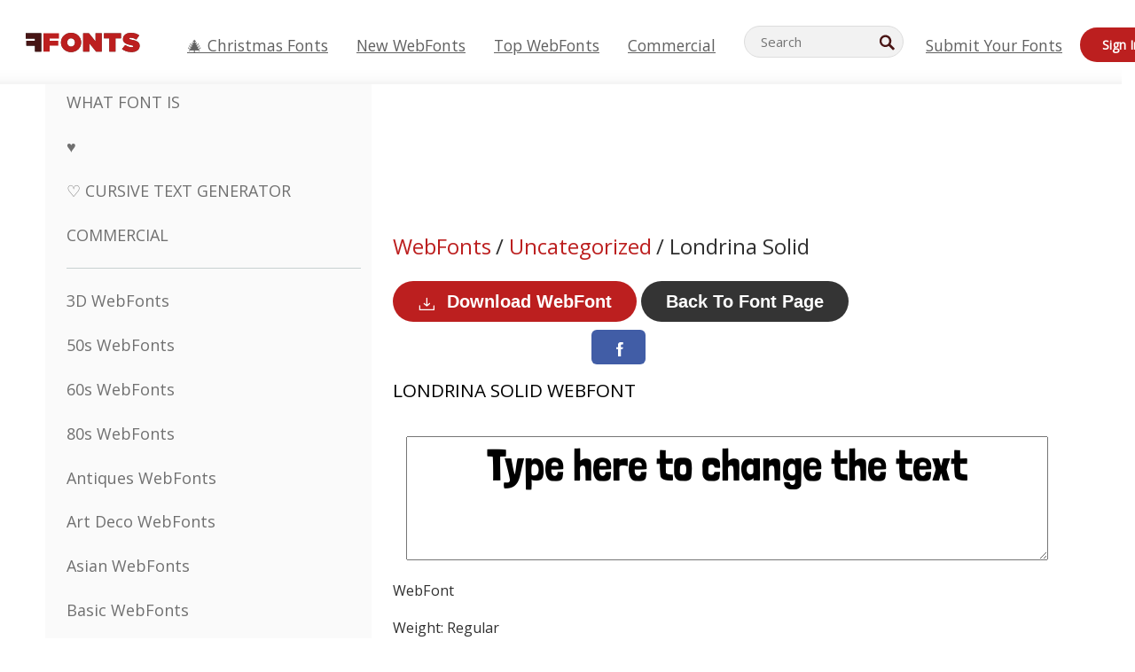

--- FILE ---
content_type: text/css
request_url: https://webfonts.ffonts.net/index.php?p=csss&id=40909,5039,5040,5041,
body_size: 413
content:
@font-face {
font-family: 'Londrina-Solid';
src:     url('https://webfonts.ffonts.net/webfonts/L/O/Londrina-Solid/Londrina-Solid.ttf.woff') format('woff'),
    url('https://webfonts.ffonts.net/webfonts/L/O/Londrina-Solid/Londrina-Solid.ttf.eot'),
    url('https://webfonts.ffonts.net/webfonts/L/O/Londrina-Solid/Londrina-Solid.ttf.eot?#iefix') format('embedded-opentype');
font-weight: 400;
font-style: normal;
font-display: swap;
}
@font-face {
font-family: 'Bridgnorth';
src:     url('https://webfonts.ffonts.net/webfonts/B/R/Bridgnorth/Bridgnorth.ttf.woff') format('woff'),
    url('https://webfonts.ffonts.net/webfonts/B/R/Bridgnorth/Bridgnorth.ttf.eot'),
    url('https://webfonts.ffonts.net/webfonts/B/R/Bridgnorth/Bridgnorth.ttf.eot?#iefix') format('embedded-opentype');
font-weight: 400;
font-style: normal;
font-display: swap;
}
@font-face {
font-family: 'BiscuitPunch';
src:     url('https://webfonts.ffonts.net/webfonts/B/I/BiscuitPunch/BiscuitPunch.ttf.woff') format('woff'),
    url('https://webfonts.ffonts.net/webfonts/B/I/BiscuitPunch/BiscuitPunch.ttf.eot'),
    url('https://webfonts.ffonts.net/webfonts/B/I/BiscuitPunch/BiscuitPunch.ttf.eot?#iefix') format('embedded-opentype');
font-weight: 400;
font-style: normal;
font-display: swap;
}
@font-face {
font-family: 'Cheap-Fire';
src:     url('https://webfonts.ffonts.net/webfonts/C/H/Cheap-Fire/Cheap-Fire.ttf.woff') format('woff'),
    url('https://webfonts.ffonts.net/webfonts/C/H/Cheap-Fire/Cheap-Fire.ttf.eot'),
    url('https://webfonts.ffonts.net/webfonts/C/H/Cheap-Fire/Cheap-Fire.ttf.eot?#iefix') format('embedded-opentype');
font-weight: 400;
font-style: normal;
font-display: swap;
}
.examplefontl {
  font-family: 'Londrina-Solid';
  color: black;
}
.examplefont {
  padding-bottom: 2em;
  overflow: hidden;
  text-align: center;
}
.examplefont div {
  float: left;
  border: 1px solid #ccc;
  text-align: center;
  width: 1.25em;
  height: 2em;
  margin-right: -1px;
  margin-bottom: -1px;
  font-size: 3.2em;
}
.examplefont div .defaultC {
  color: #ccc;
  font-family: arial, sans-serif;
  font-size: .4em;
  display: block;
}


--- FILE ---
content_type: application/javascript
request_url: https://html-load.cc/script/d2ViZm9udHMuZmZvbnRzLm5ldA.js
body_size: 180811
content:
function a2l(s,l){const N=a2s();return a2l=function(g,n){g=g-0x1e6;let h=N[g];return h;},a2l(s,l);}function a2s(){const dS=['<\x27max-height\x27>','truvidplayer.com','css','MyV0CXsycmNrZnlYUl0/TksmL0ZndztUU01tbi03X2lVLg==','<feature-value-block>+','gpt-adsinteractive','auto|none|[[pan-x|pan-left|pan-right]||[pan-y|pan-up|pan-down]||pinch-zoom]|manipulation','prevUntil','XMLHttpRequest_status','sameSite','@top-left-corner|@top-left|@top-center|@top-right|@top-right-corner|@bottom-left-corner|@bottom-left|@bottom-center|@bottom-right|@bottom-right-corner|@left-top|@left-middle|@left-bottom|@right-top|@right-middle|@right-bottom','XMLHttpRequest_statusText','TlhHdDU9fV1iSWtoKThUPnAtfGVXcw==','264rrtfUI','textContent','inmobi.com','mimeTypes','scripts','supports',',\x20scrollX:\x20','[<line-names>?\x20[<fixed-size>|<fixed-repeat>]]*\x20<line-names>?\x20<auto-repeat>\x20[<line-names>?\x20[<fixed-size>|<fixed-repeat>]]*\x20<line-names>?','peek','path(\x20[<fill-rule>\x20,]?\x20<string>\x20)','b2lscjg3dDZnMXFiejVlZjRodnB5Y3VqbXgzbndzMDJrOQ==','httpOnly','Parse\x20error:\x20','Identifier\x20is\x20expected\x20but\x20function\x20found','[from-image||<resolution>]&&snap?','sendBeacon','query','<relative-real-selector>#','auto|start|end|center|baseline|stretch','onetrust-','dvmax','<header','ACK_VISIBLE','<\x27margin-bottom\x27>','https://googleads.g.doubleclick.net/pagead/ads','cDkxdHp4NGlic2h3ZjNxeWVuNTA2dWdvMm1rdjhscmpjNw==','as_version','-moz-ButtonDefault|-moz-ButtonHoverFace|-moz-ButtonHoverText|-moz-CellHighlight|-moz-CellHighlightText|-moz-Combobox|-moz-ComboboxText|-moz-Dialog|-moz-DialogText|-moz-dragtargetzone|-moz-EvenTreeRow|-moz-Field|-moz-FieldText|-moz-html-CellHighlight|-moz-html-CellHighlightText|-moz-mac-accentdarkestshadow|-moz-mac-accentdarkshadow|-moz-mac-accentface|-moz-mac-accentlightesthighlight|-moz-mac-accentlightshadow|-moz-mac-accentregularhighlight|-moz-mac-accentregularshadow|-moz-mac-chrome-active|-moz-mac-chrome-inactive|-moz-mac-focusring|-moz-mac-menuselect|-moz-mac-menushadow|-moz-mac-menutextselect|-moz-MenuHover|-moz-MenuHoverText|-moz-MenuBarText|-moz-MenuBarHoverText|-moz-nativehyperlinktext|-moz-OddTreeRow|-moz-win-communicationstext|-moz-win-mediatext|-moz-activehyperlinktext|-moz-default-background-color|-moz-default-color|-moz-hyperlinktext|-moz-visitedhyperlinktext|-webkit-activelink|-webkit-focus-ring-color|-webkit-link|-webkit-text','generatedColumn','<frequency>|<percentage>','eWJmcQ==','target',';\x20SameSite=None','vmin','/sodar/sodar2','<track-breadth>|minmax(\x20<inflexible-breadth>\x20,\x20<track-breadth>\x20)|fit-content(\x20<length-percentage>\x20)','requestBids','img_dggnaogcyx5g7dge2a9x2g7yda9d','none|<transform-list>','scroll(\x20[<axis>||<scroller>]?\x20)','$cdc_asdjflasutopfhvcZLmcf','_sorted','googletagservices.com','<relative-real-selector-list>','normal|italic|oblique\x20<angle>{0,2}','normal|strong|moderate|none|reduced','ancestorOrigins','<\x27top\x27>{1,4}','optimize-contrast|-moz-crisp-edges|-o-crisp-edges|-webkit-optimize-contrast','keepalive','default|menu|tooltip|sheet|none','getAtruleDescriptor','<url>|none','pathname','visible|hidden|clip|scroll|auto','<bg-clip>#','readystatechange','immediate','includes','cmVzZXJ2ZWQxT3V0cHV0','none|<length-percentage>\x20[<length-percentage>\x20<length>?]?','<number>|<dimension>|<ident>|<ratio>','-webkit-calc(','Document_createElement','SYN_URG','sidead','Scope','lastIndexOf','<\x27inset-inline-start\x27>','<mask-layer>#','startsWith','writeln','-ad','cultureg','_version','closed','nonzero|evenodd','Unknown\x20type','step-start|step-end|steps(\x20<integer>\x20[,\x20<step-position>]?\x20)','ODk1dDdxMWMydmVtZnVrc2w2MGh5empud28zNGJ4cGdp','`\x20is\x20missed','window.top.document.domain;','aniview.com','none|blink','\x20used\x20broken\x20syntax\x20definition\x20','normal|embed|isolate|bidi-override|isolate-override|plaintext|-moz-isolate|-moz-isolate-override|-moz-plaintext|-webkit-isolate|-webkit-isolate-override|-webkit-plaintext','Group','boolean','fill|contain|cover|none|scale-down','stpd.cloud','c3hwMlc5IC0zT25TJjdIPXJWNEQ7VFthdyFdTUFJL31MbA==','Identifier\x20or\x20asterisk\x20is\x20expected','ad.360yield-basic.com','auto|grayscale','plainchicken.com','_ignoreInvalidMapping','<percentage>|<length>|<number>','saturate(\x20<number-percentage>\x20)','normal|allow-discrete','window.top.confiant.services().onASTAdLoad','adshield_apply','[<layer-name>#|<layer-name>?]','<box>#','/main.html','openx.net','no\x20purpose\x201\x20consent','Node_insertBefore','navigator.webdriver\x20is\x20undefined','<line-style>','[<url>|<gradient>|none]\x20[<length-percentage>{4}\x20<-webkit-mask-box-repeat>{2}]?','<length>{1,4}','cap','__$webdriverAsyncExecutor','consumeUntilSemicolonIncluded','refinery89.com','getCategoryExclusions','scale3d(\x20[<number>|<percentage>]#{3}\x20)','scaleY(\x20[<number>|<percentage>]\x20)','baseline|sub|super|<svg-length>','arkadium-aps-tagan.adlightning.com','scrollTo','Window_fetchLater','Wrong\x20node\x20type\x20`','__as_xhr_onload','<integer>|auto','start|middle|end','<declaration-value>?','clamp(\x20<calc-sum>#{3}\x20)','level','function\x20a0Z(e,Z){const\x20L=a0e();return\x20a0Z=function(w,Q){w=w-0xf2;let\x20v=L[w];return\x20v;},a0Z(e,Z);}function\x20a0e(){const\x20eD=[\x27onload\x27,\x27as_\x27,\x27526myoEGc\x27,\x27push\x27,\x27__sa_\x27,\x27__as_ready_resolve\x27,\x27__as_rej\x27,\x27addEventListener\x27,\x27LOADING\x27,\x27XMLHttpRequest\x27,\x27entries\x27,\x27getOwnPropertyDescriptor\x27,\x27_as_prehooked_functions\x27,\x27status\x27,\x27script_onerror\x27,\x27__fr\x27,\x27xhr_defer\x27,\x27href\x27,\x27isAdBlockerDetected\x27,\x27length\x27,\x27then\x27,\x278fkpCwc\x27,\x27onerror\x27,\x27apply\x27,\x27readyState\x27,\x27_as_prehooked\x27,\x27set\x27,\x27__as_new_xhr_data\x27,\x27Window\x27,\x27catch\x27,\x27charCodeAt\x27,\x27location\x27,\x27document\x27,\x27onreadystatechange\x27,\x27__as_xhr_open_args\x27,\x27_as_injected_functions\x27,\x27DONE\x27,\x27open\x27,\x27toLowerCase\x27,\x27handleEvent\x27,\x27defineProperty\x27,\x27name\x27,\x2754270lMbrbp\x27,\x27__as_is_xhr_loading\x27,\x27prototype\x27,\x27decodeURIComponent\x27,\x27contentWindow\x27,\x27EventTarget\x27,\x27407388pPDlir\x27,\x27__as_xhr_onload\x27,\x27collect\x27,\x27get\x27,\x27call\x27,\x27JSON\x27,\x27setAttribute\x27,\x27Element\x27,\x27btoa\x27,\x27__as_is_ready_state_change_loading\x27,\x27GET\x27,\x274281624sRJEmx\x27,\x27__origin\x27,\x27currentScript\x27,\x271433495pfzHcj\x27,\x27__prehooked\x27,\x271079200HKAVfx\x27,\x27window\x27,\x27error\x27,\x27687boqfKv\x27,\x27fetch\x27,\x27load\x27,\x271578234UbzukV\x27,\x27function\x27,\x27remove\x27,\x27hostname\x27,\x27adshield\x27];a0e=function(){return\x20eD;};return\x20a0e();}(function(e,Z){const\x20C=a0Z,L=e();while(!![]){try{const\x20w=-parseInt(C(0x10a))/0x1*(-parseInt(C(0x114))/0x2)+-parseInt(C(0xf7))/0x3+-parseInt(C(0x127))/0x4*(parseInt(C(0x13c))/0x5)+parseInt(C(0x10d))/0x6+parseInt(C(0x105))/0x7+parseInt(C(0x107))/0x8+-parseInt(C(0x102))/0x9;if(w===Z)break;else\x20L[\x27push\x27](L[\x27shift\x27]());}catch(Q){L[\x27push\x27](L[\x27shift\x27]());}}}(a0e,0x24a95),((()=>{\x27use\x20strict\x27;const\x20m=a0Z;const\x20Z={\x27HTMLIFrameElement_contentWindow\x27:()=>Object[m(0x11d)](HTMLIFrameElement[m(0xf3)],m(0xf5)),\x27XMLHttpRequest_open\x27:()=>Q(window,m(0x11b),m(0x137)),\x27Window_decodeURIComponent\x27:()=>Q(window,m(0x12e),m(0xf4)),\x27Window_fetch\x27:()=>Q(window,m(0x12e),m(0x10b)),\x27Element_setAttribute\x27:()=>Q(window,m(0xfe),m(0xfd)),\x27EventTarget_addEventListener\x27:()=>Q(window,m(0xf6),m(0x119))},L=m(0x116)+window[m(0xff)](window[m(0x131)][m(0x123)]),w={\x27get\x27(){const\x20R=m;return\x20this[R(0xf9)](),window[L];},\x27collectOne\x27(v){window[L]=window[L]||{},window[L][v]||(window[L][v]=Z[v]());},\x27collect\x27(){const\x20V=m;window[L]=window[L]||{};for(const\x20[v,l]of\x20Object[V(0x11c)](Z))window[L][v]||(window[L][v]=l());}};function\x20Q(v,l,X){const\x20e0=m;var\x20B,s,y;return\x20e0(0x108)===l[e0(0x138)]()?v[X]:e0(0x132)===l?null===(B=v[e0(0x132)])||void\x200x0===B?void\x200x0:B[X]:e0(0xfc)===l?null===(s=v[e0(0xfc)])||void\x200x0===s?void\x200x0:s[X]:null===(y=v[l])||void\x200x0===y||null===(y=y[e0(0xf3)])||void\x200x0===y?void\x200x0:y[X];}((()=>{const\x20e2=m;var\x20v,X,B;const\x20y=W=>{const\x20e1=a0Z;let\x20b=0x0;for(let\x20O=0x0,z=W[e1(0x125)];O<z;O++){b=(b<<0x5)-b+W[e1(0x130)](O),b|=0x0;}return\x20b;};null===(v=document[e2(0x104)])||void\x200x0===v||v[e2(0x10f)]();const\x20g=function(W){const\x20b=function(O){const\x20e3=a0Z;return\x20e3(0x113)+y(O[e3(0x131)][e3(0x110)]+e3(0x11e));}(W);return\x20W[b]||(W[b]={}),W[b];}(window),j=function(W){const\x20b=function(O){const\x20e4=a0Z;return\x20e4(0x113)+y(O[e4(0x131)][e4(0x110)]+e4(0x135));}(W);return\x20W[b]||(W[b]={}),W[b];}(window),K=e2(0x113)+y(window[e2(0x131)][e2(0x110)]+e2(0x12b));(X=window)[e2(0x117)]||(X[e2(0x117)]=[]),(B=window)[e2(0x118)]||(B[e2(0x118)]=[]);let\x20x=!0x1;window[e2(0x117)][e2(0x115)](()=>{x=!0x0;});const\x20E=new\x20Promise(W=>{setTimeout(()=>{x=!0x0,W();},0x1b5d);});function\x20N(W){return\x20function(){const\x20e5=a0Z;for(var\x20b=arguments[e5(0x125)],O=new\x20Array(b),z=0x0;z<b;z++)O[z]=arguments[z];return\x20x?W(...O):new\x20Promise((k,S)=>{const\x20e6=e5;W(...O)[e6(0x126)](k)[e6(0x12f)](function(){const\x20e7=e6;for(var\x20f=arguments[e7(0x125)],q=new\x20Array(f),A=0x0;A<f;A++)q[A]=arguments[A];E[e7(0x126)](()=>S(...q)),window[e7(0x118)][e7(0x115)]({\x27type\x27:e7(0x10b),\x27arguments\x27:O,\x27errArgs\x27:q,\x27reject\x27:S,\x27resolve\x27:k});});});};}const\x20I=W=>{const\x20e8=e2;var\x20b,O,z;return\x20e8(0x101)===(null===(b=W[e8(0x134)])||void\x200x0===b?void\x200x0:b[0x0])&&0x0===W[e8(0x11f)]&&((null===(O=W[e8(0x134)])||void\x200x0===O?void\x200x0:O[e8(0x125)])<0x3||!0x1!==(null===(z=W[e8(0x134)])||void\x200x0===z?void\x200x0:z[0x2]));},M=()=>{const\x20e9=e2,W=Object[e9(0x11d)](XMLHttpRequest[e9(0xf3)],e9(0x133)),b=Object[e9(0x11d)](XMLHttpRequest[e9(0xf3)],e9(0x12a)),O=Object[e9(0x11d)](XMLHttpRequestEventTarget[e9(0xf3)],e9(0x128)),z=Object[e9(0x11d)](XMLHttpRequestEventTarget[e9(0xf3)],e9(0x112));W&&b&&O&&z&&(Object[e9(0x13a)](XMLHttpRequest[e9(0xf3)],e9(0x133),{\x27get\x27:function(){const\x20ee=e9,k=W[ee(0xfa)][ee(0xfb)](this);return(null==k?void\x200x0:k[ee(0x103)])||k;},\x27set\x27:function(k){const\x20eZ=e9;if(x||!k||eZ(0x10e)!=typeof\x20k)return\x20W[eZ(0x12c)][eZ(0xfb)](this,k);const\x20S=f=>{const\x20eL=eZ;if(this[eL(0x12a)]===XMLHttpRequest[eL(0x136)]&&I(this))return\x20this[eL(0x100)]=!0x0,E[eL(0x126)](()=>{const\x20ew=eL;this[ew(0x100)]&&(this[ew(0x100)]=!0x1,k[ew(0xfb)](this,f));}),void\x20window[eL(0x118)][eL(0x115)]({\x27type\x27:eL(0x122),\x27callback\x27:()=>(this[eL(0x100)]=!0x1,k[eL(0xfb)](this,f)),\x27xhr\x27:this});k[eL(0xfb)](this,f);};S[eZ(0x103)]=k,W[eZ(0x12c)][eZ(0xfb)](this,S);}}),Object[e9(0x13a)](XMLHttpRequest[e9(0xf3)],e9(0x12a),{\x27get\x27:function(){const\x20eQ=e9;var\x20k;return\x20this[eQ(0x100)]?XMLHttpRequest[eQ(0x11a)]:null!==(k=this[eQ(0x12d)])&&void\x200x0!==k&&k[eQ(0x12a)]?XMLHttpRequest[eQ(0x136)]:b[eQ(0xfa)][eQ(0xfb)](this);}}),Object[e9(0x13a)](XMLHttpRequestEventTarget[e9(0xf3)],e9(0x128),{\x27get\x27:function(){const\x20ev=e9,k=O[ev(0xfa)][ev(0xfb)](this);return(null==k?void\x200x0:k[ev(0x103)])||k;},\x27set\x27:function(k){const\x20el=e9;if(x||!k||el(0x10e)!=typeof\x20k)return\x20O[el(0x12c)][el(0xfb)](this,k);const\x20S=f=>{const\x20er=el;if(I(this))return\x20this[er(0xf2)]=!0x0,E[er(0x126)](()=>{const\x20eX=er;this[eX(0xf2)]&&(this[eX(0xf2)]=!0x1,k[eX(0xfb)](this,f));}),void\x20window[er(0x118)][er(0x115)]({\x27type\x27:er(0x122),\x27callback\x27:()=>(this[er(0xf2)]=!0x1,k[er(0xfb)](this,f)),\x27xhr\x27:this});k[er(0xfb)](this,f);};S[el(0x103)]=k,O[el(0x12c)][el(0xfb)](this,S);}}),Object[e9(0x13a)](XMLHttpRequestEventTarget[e9(0xf3)],e9(0x112),{\x27get\x27:function(){const\x20eB=e9;return\x20z[eB(0xfa)][eB(0xfb)](this);},\x27set\x27:function(k){const\x20es=e9;if(x||!k||es(0x10e)!=typeof\x20k)return\x20z[es(0x12c)][es(0xfb)](this,k);this[es(0xf8)]=k,this[es(0x119)](es(0x109),S=>{const\x20ey=es;I(this)&&window[ey(0x118)][ey(0x115)]({\x27type\x27:ey(0x122),\x27callback\x27:()=>{},\x27xhr\x27:this});}),z[es(0x12c)][es(0xfb)](this,k);}}));};function\x20P(W){return\x20function(){const\x20eg=a0Z;for(var\x20b=arguments[eg(0x125)],O=new\x20Array(b),z=0x0;z<b;z++)O[z]=arguments[z];return\x20this[eg(0x134)]=O,W[eg(0x129)](this,O);};}function\x20Y(W,b,O){const\x20et=e2,z=Object[et(0x11d)](W,b);if(z){const\x20k={...z,\x27value\x27:O};delete\x20k[et(0xfa)],delete\x20k[et(0x12c)],Object[et(0x13a)](W,b,k);}else\x20W[b]=O;}function\x20D(W,b,O){const\x20ej=e2,z=W+\x27_\x27+b,k=w[ej(0xfa)]()[z];if(!k)return;const\x20S=ej(0x108)===W[ej(0x138)]()?window:ej(0x132)===W?window[ej(0x132)]:ej(0xfc)===W?window[ej(0xfc)]:window[W][ej(0xf3)],f=function(){const\x20eK=ej;for(var\x20A=arguments[eK(0x125)],U=new\x20Array(A),F=0x0;F<A;F++)U[F]=arguments[F];try{const\x20J=j[z];return\x20J?J[eK(0xfb)](this,k,...U):k[eK(0xfb)](this,...U);}catch(G){return\x20k[eK(0xfb)](this,...U);}},q=O?O(f):f;Object[ej(0x13a)](q,ej(0x13b),{\x27value\x27:b}),Object[ej(0x13a)](q,ej(0x106),{\x27value\x27:!0x0}),Y(S,b,q),window[ej(0x117)][ej(0x115)](()=>{const\x20ex=ej;window[ex(0x111)]&&!window[ex(0x111)][ex(0x124)]&&S[b]===q&&Y(S,b,k);}),g[z]=q;}window[K]||(w[e2(0xf9)](),D(e2(0x11b),e2(0x137),P),D(e2(0xfe),e2(0xfd)),D(e2(0x12e),e2(0x10b),N),(function(){const\x20eN=e2,W=(z,k)=>new\x20Promise((S,f)=>{const\x20eE=a0Z,[q]=k;q[eE(0x121)]?f(k):(E[eE(0x126)](()=>f(k)),z[eE(0x119)](eE(0x10c),()=>S()),window[eE(0x118)][eE(0x115)]({\x27type\x27:eE(0x120),\x27reject\x27:()=>f(k),\x27errArgs\x27:k,\x27tag\x27:z}));}),b=Object[eN(0x11d)](HTMLElement[eN(0xf3)],eN(0x128));Object[eN(0x13a)](HTMLElement[eN(0xf3)],eN(0x128),{\x27get\x27:function(){const\x20eI=eN,z=b[eI(0xfa)][eI(0xfb)](this);return(null==z?void\x200x0:z[eI(0x103)])||z;},\x27set\x27:function(z){const\x20eo=eN;var\x20k=this;if(x||!(this\x20instanceof\x20HTMLScriptElement)||eo(0x10e)!=typeof\x20z)return\x20b[eo(0x12c)][eo(0xfb)](this,z);const\x20S=function(){const\x20ei=eo;for(var\x20f=arguments[ei(0x125)],q=new\x20Array(f),A=0x0;A<f;A++)q[A]=arguments[A];return\x20W(k,q)[ei(0x12f)](U=>z[ei(0x129)](k,U));};S[eo(0x103)]=z,b[eo(0x12c)][eo(0xfb)](this,S);}});const\x20O=EventTarget[eN(0xf3)][eN(0x119)];EventTarget[eN(0xf3)][eN(0x119)]=function(){const\x20eM=eN;for(var\x20z=this,k=arguments[eM(0x125)],S=new\x20Array(k),f=0x0;f<k;f++)S[f]=arguments[f];const\x20[q,A,...U]=S;if(x||!(this\x20instanceof\x20HTMLScriptElement)||eM(0x109)!==q||!(A\x20instanceof\x20Object))return\x20O[eM(0xfb)](this,...S);const\x20F=function(){const\x20eP=eM;for(var\x20J=arguments[eP(0x125)],G=new\x20Array(J),H=0x0;H<J;H++)G[H]=arguments[H];return\x20W(z,G)[eP(0x12f)](T=>{const\x20eY=eP;eY(0x10e)==typeof\x20A?A[eY(0x129)](z,T):A[eY(0x139)](...T);});};O[eM(0xfb)](this,q,F,...U);};}()),M(),window[K]=!0x0);})());})()));','lexer','<th','a.teads.tv','cdn-exchange.toastoven.net','91d63f52','HTMLIFrameElement_srcdoc','[<\x27scroll-timeline-name\x27>||<\x27scroll-timeline-axis\x27>]#','ittpx-asia.eskimi.com','firstCharOffset','eDUwdzRvZTdjanpxOGtyNmk5YWZ0MnAxbmd1bG0zaHlidg==','none|always|column|page|spread','mismatchLength','aWQ=','publift','sin(\x20<calc-sum>\x20)','ima://','auto|from-font|[under||[left|right]]','Terminate\x20-\x20as_test\x20is\x20not\x20present','adnami.io','poster','enums','Terminate\x20-\x20not\x20apply','tel:','Symbol',':\x20[left|right|first|blank]','server','serverbid.com','svmin','color-mix(\x20<color-interpolation-method>\x20,\x20[<color>&&<percentage\x20[0,100]>?]#{2}\x20)','doubleclick\x5c.net','ep2.adtrafficquality.google','privacy-center.org','none|[crop||cross]','gpt-adshield','\x22<\x22,\x20\x22>\x22,\x20\x22=\x22\x20or\x20\x22)\x22','adDiv','ui-serif|ui-sans-serif|ui-monospace|ui-rounded','Node_baseURI',';\x20Secure','canvas','bored_panda_script_block_check','<\x27container-name\x27>\x20[/\x20<\x27container-type\x27>]?','thenStack','programme-tv.net','samsungbrowser','text-ad-links','cover|contain|entry|exit|entry-crossing|exit-crossing','recognizer','light-dark(\x20<color>\x20,\x20<color>\x20)','www.whatcar.com','kargo-','lvi','hooking\x20started\x20without\x20preframe\x20hooking','sourcesContent','content-box|padding-box|border-box','_as_injected_functions','HTML','WEVRNSU8Sl9oIy4wZj92ZUs6ewlDdXRqYEJQOE5HVWIp','reversed(\x20<counter-name>\x20)','()\x20=>\x20version','DeclarationList','Element_attributes','inline|block|horizontal|vertical','addMapping','}-token','pn.ybp.yahoo.com','VHNwektcVnZMMzkpOlBSYTh4Oy51ZyhgdD93XTZDT2ZGMQ==','consumeUntilLeftCurlyBracketOrSemicolon','auto|<integer>{1,3}','pageview_id','adjacket','no-limit|<integer>','\x20or\x20hex\x20digit','next','none|[<shape-box>||<basic-shape>]|<image>','alert','cWJ1dw==','Document_write','meta','throwError','[getDecodedLocation]\x20failed\x20to\x20find\x20decoded\x20location','normal|italic|oblique\x20<angle>?','display\x20none\x20excluding\x20pro','numeric-only|allow-keywords','XMLHttpRequest_responseText','function\x20','Object','XncgVl8xcWs2OmooImc+aSVlfEwyY0k=','botKind','naver','players','stroke','Expect\x20a\x20keyword','cross-fade(\x20<cf-mixing-image>\x20,\x20<cf-final-image>?\x20)','knowt.com','splitCookiesString','YmphM3prZnZxbHRndTVzdzY3OG4=','declarators','HEAD','drag|no-drag','originalColumn','../','unprotect','eventName','as-tester-handler-added','normal|<content-distribution>|<overflow-position>?\x20[<content-position>|left|right]','sign(\x20<calc-sum>\x20)','!self','getName','splice','general-enclosed','onetag-sys.com','xx-small|x-small|small|medium|large|x-large|xx-large|xxx-large','Raw','[[<\x27font-style\x27>||<font-variant-css2>||<\x27font-weight\x27>||<font-width-css3>]?\x20<\x27font-size\x27>\x20[/\x20<\x27line-height\x27>]?\x20<\x27font-family\x27>#]|<system-family-name>|<-non-standard-font>','row|row-reverse|column|column-reverse','<declaration>?\x20[;\x20<page-body>]?|<page-margin-box>\x20<page-body>','cesoirtv.com','fuseplatform.net','cyclic|numeric|alphabetic|symbolic|additive|[fixed\x20<integer>?]|[extends\x20<counter-style-name>]','__isProxy','<bg-image>#','DocumentFragment_querySelectorAll','[<length>|<percentage>|auto]{1,4}','\x20is\x20blocked.','data-ignore','self','rotate(\x20[<angle>|<zero>]\x20)','configIndex','map','slotElementId','max(\x20<calc-sum>#\x20)','<transform-function>+','XMLHttpRequest_responseType','ex.ingage.tech','start|end|center|baseline|stretch','gemius.pl','Hex\x20digit\x20or\x20question\x20mark\x20is\x20expected','dn0qt3r0xannq.cloudfront.net','beforeunload','bml1ZTh0bXlhY2ozbDkxcTY1Znhid3pydjdwbzJnazQw','decode','String\x20or\x20url()\x20is\x20expected','marker-mid','get','confirm','<\x27inset-block-start\x27>','is_acceptable_ads_blocked','consents','selectorList','configurable','skipValidation','lineItemId','extra','pw-','chained|none','charCodeAt','setSourceContent','as_location','<\x27margin-right\x27>','MAIN','json','mediaType','2mdn.net','jkl','SECSSOBrowserChrome','https://html-load.cc','as_parent','idRegex','usedJSHeapSize','gpt-interworks','<\x27border-width\x27>||<\x27border-style\x27>||<color>','external','<any-value>','Worker','findAll','HTMLAnchorElement','<attachment>#','-apple-system|BlinkMacSystemFont','https://exchange.kueezrtb.com/prebid/multi/','publisher1st.com','<masking-mode>#','Failed\x20to\x20detect\x20bot:','https://ghb.adtelligent.com/v2/auction/','sizes','substr','explicit','normal|[<east-asian-variant-values>||<east-asian-width-values>||ruby]','HTMLSourceElement','<\x27margin\x27>','\x0a--','PerformanceResourceTiming_encodedBodySize','<dashed-ident>','idx','bad-url-token','display\x20none','Integer\x20is\x20expected','isNameCharCode','s.amazon-adsystem.com','hbopenbid.pubmatic.com','sn-','[historical-ligatures|no-historical-ligatures]','CSSStyleSheet','__sa_','always|[anchors-valid||anchors-visible||no-overflow]','trvdp.com','[auto|<integer>]{1,3}','e|pi|infinity|-infinity|NaN','gptFetch','isElementDisplayNone','prependList','Mismatch','__driver_evaluate','isBalanceEdge','adngin-','[none|<keyframes-name>]#','Exception\x20occurred\x20in\x20proxy\x20property\x20set\x20','cookieless-data.com','MessageEvent_source','pow(\x20<calc-sum>\x20,\x20<calc-sum>\x20)','/prebid.js','raider.io','mmctsvc.com','trys','r\x20script\x20executed\x20more\x20than\x20once','data-','<number\x20[0,∞]>\x20[/\x20<number\x20[0,∞]>]?','atan(\x20<calc-sum>\x20)','aweber.com','<\x27-ms-scroll-snap-type\x27>\x20<\x27-ms-scroll-snap-points-y\x27>','argument\x20name\x20is\x20invalid','mediatradecraft.com','getLocationRange','[<\x27animation-range-start\x27>\x20<\x27animation-range-end\x27>?]#','\x20node\x20type','[common-ligatures|no-common-ligatures]','none|<shadow>#','ad-placeholder','notificationPermissions\x20signal\x20unexpected\x20behaviour','ignore|stretch-to-fit','normal|reverse|alternate|alternate-reverse','<single-animation-composition>#','[proportional-nums|tabular-nums]','/widgets.html','walkContext','static.doubleclick.net','none|vertical-to-horizontal','reserved1Input','Attribute\x20selector\x20(=,\x20~=,\x20^=,\x20$=,\x20*=,\x20|=)\x20is\x20expected','distinctiveProps','samesite','orientation','Rzc1MmVgTFh4J1ptfTk8CXs/Rg==','version','normal|[<number>\x20<integer>?]','normal|ultra-condensed|extra-condensed|condensed|semi-condensed|semi-expanded|expanded|extra-expanded|ultra-expanded|<percentage>','https://07c225f3.online','none|forwards|backwards|both','adscale.de','HTMLScriptElement','[<family-name>|<generic-family>]#','close','outerHeight','auto|stable&&both-edges?','svh','img','none|circle|disc|square','permissions','fuse','okNetworkStatusCodes','issue','Combinator','uBlock\x20Origin','<\x27right\x27>','getSizes','ads-twitter.com','auto|balance','atob','<number>','<keyframe-block>+','upload','\x20is\x20blocked','_self','YTI3NGJjbGp0djBvbXc2ejlnNXAxM3VzOGVraHhpcmZx','RegExp_test','[<length-percentage>|left|center|right]\x20[<length-percentage>|top|center|bottom]?','URL','get\x20','HTMLSourceElement_srcset','trident','use','rule','aXJycg==','center|start|end|flex-start|flex-end','placeholder-slot','emit','<color>{1,4}','[<geometry-box>|no-clip]#','ds.uncn.jp','target-counters(\x20[<string>|<url>]\x20,\x20<custom-ident>\x20,\x20<string>\x20,\x20<counter-style>?\x20)','setItem','none|auto','as-check-script-blocked','<\x27cue-before\x27>\x20<\x27cue-after\x27>?','root','plugins','gpt-geniee','unhandled\x20exception','left','reject','_validateMapping','auto|none|visiblePainted|visibleFill|visibleStroke|visible|painted|fill|stroke|all|inherit','(\x5cs|>)','cloudfront.net','ats-','edl','<\x27left\x27>',']-token','dppx','yahoo-mail-v1','delim-token','stats.wp.com','<\x27row-gap\x27>\x20<\x27column-gap\x27>?','isEmpty','df-srv.de','nearest-neighbor|bicubic','HTMLElement_innerText','onerror','flat|preserve-3d','\x22\x20is\x20not\x20in\x20the\x20set.','hotjar.com','_Selenium_IDE_Recorder','none|repeat(\x20<length-percentage>\x20)','richaudience.com','media.net','nthChildOf','Tig5fCEvX1JEdjZRKSI4P0wjaFdscjs=','phantomas','Keyword','<symbol>','ZmthZA==','rhombusads.com','LklwPnN6SjhFd2FoWU0vdjt5S2M9ZgooW19UIHEzbk9T','b3V0cHV0','bot','Bad\x20syntax\x20reference:\x20','children','Invalid\x20base64\x20digit:\x20','selector','dvb','repeat','RVlmP1JOMmF9V2JVNWVIX3xTdEpv','url-token','Selector','thebrighttag.com','cqb','[<length>{2,3}&&<color>?]','clientHeight','copy','[<line-names>?\x20<track-size>]+\x20<line-names>?','none|mandatory|proximity','string|color|url|integer|number|length|angle|time|frequency|cap|ch|em|ex|ic|lh|rlh|rem|vb|vi|vw|vh|vmin|vmax|mm|Q|cm|in|pt|pc|px|deg|grad|rad|turn|ms|s|Hz|kHz|%','memory','MediaQueryList','pub.network','/pagead/gen_204?','rhino','[above|below|right|left]?\x20<length>?\x20<image>?','signal','deviceMemory','inherit','as_apply','HTMLMetaElement','https://fastlane.rubiconproject.com/a/api/fastlane.json','https://ad-delivery.net/px.gif?ch=2','/container.html','eDI5aGI4cHd2c2lsY21xMDY1dDQzN3JueXVvMWpmemtl','sourceMap','supplierId','fetch','MSG_SYN_URG','frameElement','isInAdIframe','<\x27opacity\x27>','zemanta.com','layer','decorate','loading','scale','generate','\x27:\x27\x20<pseudo-class-selector>|<legacy-pseudo-element-selector>','findWsEnd','break-walk','!(function(){','Missed\x20`structure`\x20field\x20in\x20`','Module','consentmanager.net','auto|balance|stable|pretty','windowExternal','normal|[light|dark|<custom-ident>]+&&only?','currentScript','CSSStyleDeclaration_setProperty','<svg-length>','/getconfig/sodar','<line-width>','Counter','sourceMapURL\x20could\x20not\x20be\x20parsed','true','script_onerror','ads_','<length-percentage>|min-content|max-content|auto','Ratio','delete','Identifier,\x20string\x20or\x20comma\x20is\x20expected','as_inventory_id','(function(){','Unknown\x20feature\x20','removeItem','circle|ellipse','sn_ad_label_','parseContext','<blur()>|<brightness()>|<contrast()>|<drop-shadow()>|<grayscale()>|<hue-rotate()>|<invert()>|<opacity()>|<saturate()>|<sepia()>','[<predefined-rgb-params>|<xyz-params>]','JlhEX1FPaE1ybHRwUjFjNHpHClk=','set-cookie-parser\x20encountered\x20an\x20error\x20while\x20decoding\x20a\x20cookie\x20with\x20value\x20\x27','EOF-token','Function\x20name\x20must\x20be\x20`url`','vmax','https://tlx.3lift.com/header/auction','lvw','hasAttribute','noopener','content-box|border-box|fill-box|stroke-box|view-box','fraudSensorParams','cssRules','<bg-image>||<bg-position>\x20[/\x20<bg-size>]?||<repeat-style>||<attachment>||<box>||<box>','slice|clone','cqi','print','?version=','return\x20this','consentframework.com','MSG_SYN','eXB3engydXNtOG9nNXE3NHRhbmxiNnJpM3ZjZWhqOWtmMQ==','arrayBuffer','.umogames.com','ACK_INVISIBLE','aditude','gpt-adingo','tpc.googlesyndication.com','getDomId','applyRatio','yieldlove.com','Mesa\x20OffScreen','isParentsDisplayNone','jg7y.quizlet.com','normal|<number>|<length>|<percentage>','loaded','Comma','element(\x20<custom-ident>\x20,\x20[first|start|last|first-except]?\x20)|element(\x20<id-selector>\x20)','getStorageUpdates','nextNonWsCode','HTMLMetaElement_httpEquiv','Element_setAttribute','sp.','searchfield|textarea|push-button|slider-horizontal|checkbox|radio|square-button|menulist|listbox|meter|progress-bar|button','[[left|center|right|span-left|span-right|x-start|x-end|span-x-start|span-x-end|x-self-start|x-self-end|span-x-self-start|span-x-self-end|span-all]||[top|center|bottom|span-top|span-bottom|y-start|y-end|span-y-start|span-y-end|y-self-start|y-self-end|span-y-self-start|span-y-self-end|span-all]|[block-start|center|block-end|span-block-start|span-block-end|span-all]||[inline-start|center|inline-end|span-inline-start|span-inline-end|span-all]|[self-block-start|self-block-end|span-self-block-start|span-self-block-end|span-all]||[self-inline-start|self-inline-end|span-self-inline-start|span-self-inline-end|span-all]|[start|center|end|span-start|span-end|span-all]{1,2}|[self-start|center|self-end|span-self-start|span-self-end|span-all]{1,2}]','bGU0OTcxbTVpcnB1a3hqdjNzcTJvOHk2MGduYnp0aHdmYQ==','ellipse(\x20[<shape-radius>{2}]?\x20[at\x20<position>]?\x20)','matrix3d(\x20<number>#{16}\x20)','substringToPos','auto|use-script|no-change|reset-size|ideographic|alphabetic|hanging|mathematical|central|middle|text-after-edge|text-before-edge','stackadapt.com','urlFilter','isVisibleIframe','show|hide','gpt-clickio','<\x27-ms-content-zoom-snap-type\x27>||<\x27-ms-content-zoom-snap-points\x27>','<feature-type>\x20\x27{\x27\x20<feature-value-declaration-list>\x20\x27}\x27','https://prebid.trustedstack.com/rtb/trustedstack','<\x27border-top-color\x27>','removeChild','not\x20<media-in-parens>','Element_matches','[none|<custom-ident>]#','intersectionRect','gptFetchSlots','blocking_ads','cache_isbot','none|[first||[force-end|allow-end]||last]','Expected\x20','dvi','<font-weight-absolute>{1,2}','cmpChar','fullscreen','yandex.com','2853WXDKah','iframe','[alternate||[over|under]]|inter-character','data-target','X2w8IFZ6cURGOjJnNjF3e2ltKCI3TEFaYS9eaiVcJ0s/','`\x20for\x20','updateCursors','ActiveBorder|ActiveCaption|AppWorkspace|Background|ButtonFace|ButtonHighlight|ButtonShadow|ButtonText|CaptionText|GrayText|Highlight|HighlightText|InactiveBorder|InactiveCaption|InactiveCaptionText|InfoBackground|InfoText|Menu|MenuText|Scrollbar|ThreeDDarkShadow|ThreeDFace|ThreeDHighlight|ThreeDLightShadow|ThreeDShadow|Window|WindowFrame|WindowText','FeatureFunction','srcset','$chrome_asyncScriptInfo','servenobid.com','cache','Declaration','type','anonymised.io','click','headless_chrome','path','b3U3ZXJjdnc5bDAxeWdobmZpcDY4NWJ6eHF0YWszc2ptNA==','result','ReadableStream','RENDERER','normal|always','auto|<\x27border-style\x27>','Identifier\x20or\x20parenthesis\x20is\x20expected','Unknown\x20context\x20`','https://t.visx.net/ul_cb/hb_post','Type\x20of\x20node\x20should\x20be\x20an\x20Object','lvmax','https://pagead2.googlesyndication.com/pagead/js/adsbygoogle.js','eatDelim','<\x27bottom\x27>','<color>&&<color-stop-angle>?','auto|none|<dashed-ident>|<scroll()>|<view()>','tokenCount','exp(\x20<calc-sum>\x20)','repeating-radial-gradient(\x20[<ending-shape>||<size>]?\x20[at\x20<position>]?\x20,\x20<color-stop-list>\x20)','FeatureRange','script','escape','eachMapping','webdriverio','https://consent.up.welt.de','<linear-gradient()>|<repeating-linear-gradient()>|<radial-gradient()>|<repeating-radial-gradient()>|<conic-gradient()>|<repeating-conic-gradient()>|<-legacy-gradient>','Element_querySelector','getBoundingClientRect','advertiserId','devicePixelRatio','context','clip-path','captureEvents','svb','outerHTML','bidswitch.net','MUVIYi58dT9wKHFmUGl0eSdyNk8lCXc9XTlCSlJEOzo4aw==','<custom-ident>\x20:\x20<integer>+\x20;','<integer>|<length>','auto|wrap|nowrap','checkAtruleName','[[left|center|right|top|bottom|<length-percentage>]|[left|center|right|<length-percentage>]\x20[top|center|bottom|<length-percentage>]|[center|[left|right]\x20<length-percentage>?]&&[center|[top|bottom]\x20<length-percentage>?]]','null','miter|round|bevel','<compound-selector>\x20[<combinator>?\x20<compound-selector>]*','abs(\x20<calc-sum>\x20)','bkVlSkthLjpQe0E7eDBVTCI0J1hGbXx9d2Z2elEjN1pTKA==','<\x27border-top-left-radius\x27>','px-cloud.net','pointer-events','<id-selector>|<class-selector>|<attribute-selector>|<pseudo-class-selector>','x:\x20','fromSetString','eventType','generic(\x20kai\x20)|generic(\x20fangsong\x20)|generic(\x20nastaliq\x20)','phantomjs','ports','success','none|<image>','<fixed-breadth>|minmax(\x20<fixed-breadth>\x20,\x20<track-breadth>\x20)|minmax(\x20<inflexible-breadth>\x20,\x20<fixed-breadth>\x20)','/gpt/setup','c204ZmtocndhOTR5MGV1cGoybnEx','none|<image>|<mask-source>','(\x20<container-condition>\x20)|(\x20<size-feature>\x20)|style(\x20<style-query>\x20)|<general-enclosed>','<\x27min-inline-size\x27>','invalid\x20protect-id\x20length:\x20','percentage-token','anonymous','action','excludeHosts','adUnitPath','auto|after',';\x20Max-Age=','Event_stopPropagation','normal|<string>','recovery_click_url_error','<number-one-or-greater>','auto|sRGB|linearRGB','XMLHttpRequest_responseURL','httpEquiv','No\x20element\x20indexed\x20by\x20','dVY2fSlRJz9Ee1NlQU1YNDtFZg==','urlParse','intrinsic|min-intrinsic|-webkit-fill-available|-webkit-fit-content|-webkit-min-content|-webkit-max-content|-moz-available|-moz-fit-content|-moz-min-content|-moz-max-content','Failed\x20to\x20decode\x20protect-url:\x20url\x20is\x20empty','none|[<\x27flex-grow\x27>\x20<\x27flex-shrink\x27>?||<\x27flex-basis\x27>]','else','option\x20encode\x20is\x20invalid','scope','HTMLAnchorElement_href','pub_300x250m','attributionsrc=','ACK','page_referrer','custom','none|auto|textfield|menulist-button|<compat-auto>','a-mx.com','parseString','none|auto|<percentage>','tpmn','<length>|<percentage>','matchDeclaration','contentDocument','Terminate\x20-\x20no\x20active\x20auto\x20recovery','onload','[center|[[top|bottom|y-start|y-end]?\x20<length-percentage>?]!]#','indiatimes.com','KHIlOTZqVks3e2tQCWdEaE9jRnMnMTtNIkl1UVoveXFB','e2VGJU9YclEyPm5wM0pOXTQ3dQ==','adsense','image','apply','internet_explorer','`\x20structure\x20definition','parseAtrulePrelude','getLocationFromList','<easing-function>#','[<integer\x20[0,∞]>\x20<absolute-color-base>]#','adv-space','odd','calc(\x20<calc-sum>\x20)','none|text|all|-moz-none','optable.co','CDO','cache_is_blocking_ads','table-row-group|table-header-group|table-footer-group|table-row|table-cell|table-column-group|table-column|table-caption|ruby-base|ruby-text|ruby-base-container|ruby-text-container','tag','static|relative|absolute|sticky|fixed|-webkit-sticky','HTMLScriptElement_attributionSrc','log.pinterest.com','<alpha-value>','Hyphen\x20minus','https://hb.minutemedia-prebid.com/hb-mm-multi','max-age','s2s.t13.io','selenium','left|right|none|inline-start|inline-end','removeProperty','not\x20<style-in-parens>|<style-in-parens>\x20[[and\x20<style-in-parens>]*|[or\x20<style-in-parens>]*]','errorTrace\x20signal\x20unexpected\x20behaviour','[<\x27view-timeline-name\x27>\x20<\x27view-timeline-axis\x27>?]#','<custom-ident>|<string>','[-token','adjust.com','enabled','[full-width|proportional-width]','<declaration>','hasFocus','btoa','event','[csstree-match]\x20BREAK\x20after\x20','compact','redirect','include','not\x20<query-in-parens>|<query-in-parens>\x20[[and\x20<query-in-parens>]*|[or\x20<query-in-parens>]*]','http','function','<style-condition>|<style-feature>','blocking_acceptable_ads','api.reurl.co.kr','<clip-source>|[<basic-shape>||<geometry-box>]|none','MatchOnce','OWptYW53eXF4MHM1NHp1dG82aA==','start|center|end|justify','pluginsLength','circle(\x20[<shape-radius>]?\x20[at\x20<position>]?\x20)','/health-check','window.top._df.t','[[left|center|right]||[top|center|bottom]|[left|center|right|<length-percentage>]\x20[top|center|bottom|<length-percentage>]?|[[left|right]\x20<length-percentage>]&&[[top|bottom]\x20<length-percentage>]]','navigator.productSub\x20is\x20undefined','/translator','forEachRight','mailto:','preload','readable','<html','https://img-load.com','bzlxemF4dHA0MDZ3a2U3aWIyZzM4Znltdmo1bGNoMW5y','nightmare','butt|round|square','<\x27align-self\x27>\x20<\x27justify-self\x27>?','[left|right]||[top|bottom]','https://consent.cesoirtv.com','cmVzZXJ2ZWQySW5wdXQ=','__webdriver_unwrapped','OTF5c3hlOGx1b3JuNnZwY2l3cQ==','none|<integer>','setTimeout','https://hbopenbid.pubmatic.com/translator','<outline-radius>','Element_outerHTML','gpt_slot_found','msie','generatedLine','string-token','ids','calledSelenium','<-ms-filter-function>+','TBL','<color>\x20<color-stop-length>?','opacity(\x20[<number-percentage>]\x20)','[restore-rejections]\x20restoreDeferredRejections__adblock','<\x27border-top-color\x27>{1,2}','getPropertyValue','Terminate\x20-\x20non-adblock','default|none','size','combo','auto|none|text|all','prod','pbxai.com','pbjsList','(\x20[<mf-plain>|<mf-boolean>|<mf-range>]\x20)','adapi.inlcorp.com','_sourcesContents','shift','attributionsrc','osano.com','ads.linkedin.com','protectUrlContext','window.parent.parent.apstag.runtime.callCqWrapper','\x20\x20\x20\x20','<frequency>&&absolute|[[x-low|low|medium|high|x-high]||[<frequency>|<semitones>|<percentage>]]','read-only|read-write|write-only','gblpids','Terminate\x20-\x20IVT\x20blocked','as_logs','none|[<\x27grid-template-rows\x27>\x20/\x20<\x27grid-template-columns\x27>]|[<line-names>?\x20<string>\x20<track-size>?\x20<line-names>?]+\x20[/\x20<explicit-track-list>]?','ivt','.get','none|[objects||[spaces|[leading-spaces||trailing-spaces]]||edges||box-decoration]','toISOString','all|<custom-ident>','wpsstaticieplsg.b-cdn.net','__as_is_xhr_loading','geniee-prebid','\x22\x20is\x20a\x20required\x20argument.','<visual-box>||<length\x20[0,∞]>','comment-token','initMain','gpt-tdn','NzRoZnZidGNqMmVyb2EwdWw1Nnl3M2lucXhrZ3A5bTF6cw==','\x20>\x20','polygon(\x20<fill-rule>?\x20,\x20[<length-percentage>\x20<length-percentage>]#\x20)','toUTCString','function\x20t(n,r){const\x20c=e();return(t=function(t,e){return\x20c[t-=125]})(n,r)}function\x20e(){const\x20t=[\x22501488WDDNqd\x22,\x22currentScript\x22,\x2265XmFJPF\x22,\x22stack\x22,\x223191470qiFaCf\x22,\x2263QVFWTR\x22,\x223331tAHLvD\x22,\x223cJTWsk\x22,\x2242360ynNtWd\x22,\x222142mgVquH\x22,\x22remove\x22,\x22__hooked_preframe\x22,\x2218876319fSHirK\x22,\x22defineProperties\x22,\x22test\x22,\x221121030sZJRuE\x22,\x22defineProperty\x22,\x229215778iEEMcx\x22];return(e=function(){return\x20t})()}(function(n,r){const\x20c=t,s=e();for(;;)try{if(877771===-parseInt(c(125))/1+-parseInt(c(141))/2*(parseInt(c(126))/3)+-parseInt(c(137))/4*(-parseInt(c(139))/5)+parseInt(c(136))/6+parseInt(c(128))/7*(-parseInt(c(127))/8)+parseInt(c(142))/9*(-parseInt(c(134))/10)+parseInt(c(131))/11)break;s.push(s.shift())}catch(t){s.push(s.shift())}})(),(()=>{const\x20e=t;document[e(138)][e(129)]();const\x20n=Object[e(135)],r=Object.defineProperties,c=()=>{const\x20t=e,n=(new\x20Error)[t(140)];return!!new\x20RegExp(atob(\x22KChhYm9ydC1vbi1pZnJhbWUtcHJvcGVydHl8b3ZlcnJpZGUtcHJvcGVydHkpLShyZWFkfHdyaXRlKSl8cHJldmVudC1saXN0ZW5lcg==\x22))[t(133)](n)};Object[e(135)]=(...t)=>{if(!c())return\x20n(...t)},Object[e(132)]=(...t)=>{if(!c())return\x20r(...t)},window[e(130)]=!0})();','normal|reset|<number>|<percentage>','none|<track-list>|<auto-track-list>|subgrid\x20<line-name-list>?','core-ads','svw','onorientationchange','Must\x20be\x20between\x200\x20and\x2063:\x20','anchor-size(\x20[<anchor-element>||<anchor-size>]?\x20,\x20<length-percentage>?\x20)','adform.net','<family-name>','advertisement__label','window.parent.document.domain;','ndtvprofit.com','none|[x|y|block|inline|both]\x20[mandatory|proximity]?','headers','Unexpected\x20combinator','<feature-value-declaration>','tagName','Terminate\x20-\x20memory\x20limit\x20threshold','port2','getDetections','nextSibling','isEncodedUrl','start|end|left|right|center|justify|match-parent','gpt-andbeyond','max','exportSnapshot','\x22inventories\x22','<predefined-rgb>\x20[<number>|<percentage>|none]{3}','<\x27justify-self\x27>|anchor-center','fonts.googleapis.com','block|inline|x|y','auto|never|always','ad\x5c.doubleclick\x5c.net|static\x5c.dable\x5c.io','[[<family-name>|<generic-voice>]\x20,]*\x20[<family-name>|<generic-voice>]|preserve','adthrive','main_richload','getComponents','adpushup.com','write','slotRequested','push','filename','<number>|<percentage>','normal|break-all|keep-all|break-word|auto-phrase','Spaces','image-set(\x20<image-set-option>#\x20)','num','now','dable-tdn','cWdwazM3NW50bDhqdzlybXgyaTBoYzF6dXY0b2J5NnNlZg==','adcontainer','lookupOffsetNonSC','//#\x20sourceURL=rtb_adm.js','admanmedia.com','<\x27inset-block-end\x27>','<font-stretch-absolute>','<symbol>+','load','none|chained','anyclip.com','<angle-percentage>{1,2}','skewX(\x20[<angle>|<zero>]\x20)','__selenium_evaluate','only','auto|<length>|<percentage>|min-content|max-content|fit-content|fit-content(\x20<length-percentage>\x20)|stretch|<-non-standard-size>','href','XMLHttpRequest_send','visibility','stringify','tagNameFilter','czN6Ym85YWhnZjdsazV5MGN1bXJwcW53eDZpNGpldnQy','Failed\x20to\x20detect\x20bot','a2AoNTl3aikie2c+c1xvNlRpQXgKTFA/cWFwdDBdLUl5ZQ==','PseudoElementSelector','and','none|[[filled|open]||[dot|circle|double-circle|triangle|sesame]]|<string>','as_handler_set','media','protect','<relative-selector>#','as_window_id','<single-animation>#','allowPrebid','@@toPrimitive\x20must\x20return\x20a\x20primitive\x20value.','QiBjMQkzRlklPGZfYjJsdV44Wk5DeiNHJ3ZXTTdyJlE9','<\x27rest-before\x27>\x20<\x27rest-after\x27>?','userAgent','Function.prototype.bind\x20is\x20undefined','once','auto|normal|active|inactive|disabled','webcontentassessor.com','slot','meta[http-equiv=\x22Content-Security-Policy\x22]','referrerPolicy','mfadsrvr.com','HTMLStyleElement_insertBefore','Number,\x20dimension,\x20ratio\x20or\x20identifier\x20is\x20expected','ZnU2cXI4cGlrd2NueDFhc3RtNDc5YnZnMmV6bG8wM2h5','`\x20in\x20`','brandmetrics.com','counters(\x20<counter-name>\x20,\x20<string>\x20,\x20<counter-style>?\x20)','none|left|right|both|inline-start|inline-end','marker-end','responseText','<ns-prefix>?\x20<ident-token>','\x27[\x27\x20<wq-name>\x20\x27]\x27|\x27[\x27\x20<wq-name>\x20<attr-matcher>\x20[<string-token>|<ident-token>]\x20<attr-modifier>?\x20\x27]\x27','rotate3d(\x20<number>\x20,\x20<number>\x20,\x20<number>\x20,\x20[<angle>|<zero>]\x20)','Rule','0|1','onetrust.com','XMLHttpRequest','[normal|<content-distribution>|<overflow-position>?\x20[<content-position>|left|right]]#','normal|small-caps','advertisement-holder','w\x20=\x20window.parent.parent;','<html><head><script\x20src=\x22','omnitagjs.com','Unexpected\x20syntax\x20\x27','center|start|end|self-start|self-end|flex-start|flex-end','html[class^=\x22img_\x22][amp4ads=\x22\x22][i-amphtml-layout=\x22\x22][i-amphtml-no-boilerplate=\x22\x22][amp-version=\x222502032353000\x22]\x0a*:not(body)\x20>\x20a[href^=\x22https://content-loader.com/content\x22]\x0a*:not(body)\x20>\x20a[href^=\x22https://html-load.com/content\x22]\x0a*:not(body)\x20>\x20a[href^=\x22https://07c225f3.online/content\x22]','_isTcfNeeded','<\x27border-width\x27>','__as_xhr_processed','eDVBOGhFOT0KUUcxIkN1SidvVihJKT5sYlc0RCNlIEw2','units','last_processed_rules_count','normal|break-word|anywhere','TypeSelector','<combinator>?\x20<complex-selector>','__selenium_unwrapped','<combinator>?\x20<complex-real-selector>','Yzc4NjNxYnNtd3k1NG90bmhpdjE=','logs-partners.coupang.com','[<integer>&&<symbol>]#','<counter()>|<counters()>','addConnectionHandler','script_block_check','slotRenderEnded','<ident>','auto|normal|stretch|<baseline-position>|<overflow-position>?\x20<self-position>','auto|start|end|left|right|center|justify','Wrong\x20value\x20`','keepOriginalAcceptableAds','bWlsYmAjM0JhcV07RFRWP2UuPCAmYw==','bp_','PerformanceEntry','normalize','isVisibleContent','mod(\x20<calc-sum>\x20,\x20<calc-sum>\x20)','adsappier.com','webkitResolveLocalFileSystemURL','url(','Vertical\x20line\x20is\x20expected','[<line-names>?\x20[<track-size>|<track-repeat>]]+\x20<line-names>?','tokenIndex','[visible|hidden|clip|scroll|auto]{1,2}|<-non-standard-overflow>','String','<declaration-value>','bored_panda_events','/iu3','leave','paint(\x20<ident>\x20,\x20<declaration-value>?\x20)','\x27.\x20Set\x20options.decodeValues\x20to\x20false\x20to\x20disable\x20this\x20feature.','indexOf','prependData','imasdk.googleapis.com','esp.rtbhouse.com','__nightmare','ybar','ad-','unknown','Layer','driver','cssWideKeywords','Element_setAttributeNS','onParseError','N3VpbDVhM2d4YnJwdHZqZXltbzRjMDl3cXpzNjgybmYx','data-stndz-hidden','doctype','at-keyword-token','<length>|auto','onLoad','[native\x20code]','setTargetingForGPTAsync','elem','!important','dXl5aw==','/npm-monitoring','tcloaded','snapInterval(\x20<percentage>\x20,\x20<percentage>\x20)|snapList(\x20<percentage>#\x20)','pos','PTZhMEc+UE9vMzdudj94JjFgXTJ0','https://ib.adnxs.com/ut/v3/prebid','Identifier\x20\x22','option\x20path\x20is\x20invalid','Navigator','inventoryId','evalLength','Delim\x20\x22','pubkey','http://127.0.0.1','rotateX(\x20[<angle>|<zero>]\x20)','rlh','normal|none|[<common-lig-values>||<discretionary-lig-values>||<historical-lig-values>||<contextual-alt-values>||stylistic(\x20<feature-value-name>\x20)||historical-forms||styleset(\x20<feature-value-name>#\x20)||character-variant(\x20<feature-value-name>#\x20)||swash(\x20<feature-value-name>\x20)||ornaments(\x20<feature-value-name>\x20)||annotation(\x20<feature-value-name>\x20)||[small-caps|all-small-caps|petite-caps|all-petite-caps|unicase|titling-caps]||<numeric-figure-values>||<numeric-spacing-values>||<numeric-fraction-values>||ordinal||slashed-zero||<east-asian-variant-values>||<east-asian-width-values>||ruby]','from','detections','directives','in2w_key','auto|<animateable-feature>#','computed','<\x27margin-inline-end\x27>','adWrapper','repeat(\x20[<integer\x20[1,∞]>]\x20,\x20[<line-names>?\x20<fixed-size>]+\x20<line-names>?\x20)','start|center|end|baseline|stretch','createAuctionNonce','pub.doubleverify.com','none|in-flow|all','shouldPageviewOnUrlChange','none|discard-before||discard-after||discard-inner','buildID','Neither\x20`enter`\x20nor\x20`leave`\x20walker\x20handler\x20is\x20set\x20or\x20both\x20aren\x27t\x20a\x20function','eDxbeWtZJTEtc0s5X0MwUmFqIzhPTGxdL0h3aHFGVQkz','_serializeMappings','<namespace-prefix>?\x20[<string>|<url>]','getEntriesByType','light|dark|<integer\x20[0,∞]>','Event','flashtalking.com','traffective','innerWidth','blur(\x20<length>\x20)','adChoice','idSubstrings','__hooked','liadm.com','dsp-service.adtarget.biz','<\x27border-bottom-right-radius\x27>','normal|text|emoji|unicode','dvmin','invalid\x20protect-id\x20prefix:\x20','.constructor','encodedBodySize','azk2WUsodi8mSUNtR0IJNWJ6YT9IY1BfMVcgcVJvQS49Cg==','scrollX','?as-revalidator=','noopStr','gpt-firstimpression','\x27))','[<length-percentage>|<number>|auto]{1,4}','//#\x20sourceURL=mediation.js','onmozfullscreenchange','target=\x22_top\x22','logs','auto|never|always|<absolute-size>|<length>','isArray','none|[[<dashed-ident>||<try-tactic>]|<\x27position-area\x27>]#','iu_parts','isVisible','Element_innerHTML','_map','adshield','none|hidden|dotted|dashed|solid|double|groove|ridge|inset|outset','[<angular-color-stop>\x20[,\x20<angular-color-hint>]?]#\x20,\x20<angular-color-stop>','PEdjcE9JLwl6QVglNj85byByLmJtRlJpZT5Lc18pdjtWdQ==','AtrulePrelude','element\x20out\x20of\x20viewable\x20window','<shape>|auto','xg4ken.com','as-event-handler-added','revert-layer','Unexpected\x20err\x20while\x20detecting\x20cosmetic\x20filter:\x20','requestNonPersonalizedAds','allocateCursor','replaceScriptElementAsync','sascdn.com','repeat-x|repeat-y|[repeat|space|round|no-repeat]{1,2}','Number\x20sign\x20is\x20not\x20allowed','toArray','iterator','kargo.com','auto||<ratio>','serviceName','alphaStr','Hash','\x20is\x20not\x20a\x20constructor\x20or\x20null','https://prg.smartadserver.com/prebid/v1','documentElementKeys','offsetAndType','findAllFragments','none|[weight||style||small-caps||position]','transferSize','createElement','<\x27border-top-width\x27>||<\x27border-top-style\x27>||<color>','failed','MessageEvent_origin','data-src','application/json','min','getComputedStyle','root|nearest|self','jizsl_','static-cdn.spot.im','gpt-nextmillenium','partitioned','every','gpt-ima-adshield','connatix.com','device-cmyk(\x20<number>#{4}\x20)','symbol','key','https://cmp.autobild.de','_prototype','scorecardresearch.com','AttributeSelector','__webdriverFunc','ad.as.amanad.adtdp.com','appconsent.io','<tr','mustIncludeStrings','as_inventory_frame_listener_adder','\x0a\x20\x20\x20value:\x20','handlers','ABCDEFGHIJKLMNOPQRSTUVWXYZabcdefghijklmnopqrstuvwxyz','Field\x20`','invert(\x20<number-percentage>\x20)','arguments','visible','OutOfPageFormat','leboncoin.fr','contents|none','_ads','<pseudo-page>+|<ident>\x20<pseudo-page>*','electron','insertBefore','setPAAPIConfigForGPT','[<declaration>?\x20\x27;\x27]*\x20<declaration>?','gacraft.jp','hadron.ad.gt','auto|<anchor-name>','stack','url_','hidden','Percentage','notificationPermissions','article','<length-percentage>|closest-side|farthest-side','2628zuepfl','CSSStyleSheet_insertRule','brainlyads.com','start|end|center|stretch','pub_728x90','IdSelector','aW5wdXQ=','economy|exact','webkit','INVENTORY_FRAME','isInIframe','getType','out_of_page','\x27:\x27\x20<ident-token>|\x27:\x27\x20<function-token>\x20<any-value>\x20\x27)\x27','atrules','entries','`\x20should\x20contain\x20a\x20prelude','<\x27border-style\x27>','script-src-elem','auto|<custom-ident>','<track-size>+','none|manual|auto','Function_toString','Unknown\x20field\x20`','exec','<complex-selector-list>','auto|baseline|before-edge|text-before-edge|middle|central|after-edge|text-after-edge|ideographic|alphabetic|hanging|mathematical','_ad','inset(\x20<length-percentage>{1,4}\x20[round\x20<\x27border-radius\x27>]?\x20)','async','<div\x20class=\x22','auto|optimizeSpeed|crispEdges|geometricPrecision','SktqJUlWels8RUgmPUZtaWN1TS46CVMteFBvWnM3CmtB','asin(\x20<calc-sum>\x20)','edge','http:','nth','dXk4b2EyczZnNGozMDF0OWJpcDdyYw==','intentiq.com','cancelAnimationFrame','race','content-box|padding-box|border-box|fill-box|stroke-box|view-box','gcprivacy.com','ghi','IntersectionObserverEntry','form','cancelIdleCallback','Expect\x20an\x20apostrophe','data:','interval','toPrimitive','srgb|srgb-linear|display-p3|a98-rgb|prophoto-rgb|rec2020','js-tag.zemanta.com','Unexpected\x20input','<time>|none|x-weak|weak|medium|strong|x-strong','<\x27-ms-scroll-snap-type\x27>\x20<\x27-ms-scroll-snap-points-x\x27>','domain\x20switch:\x20ignore','isActive','Window_setTimeout','grippers|none','as-empty-bidder','gpt-minutemedia','window.top.apstag.runtime.callCqWrapper','Blocked\x20','inline-block|inline-list-item|inline-table|inline-flex|inline-grid','<box>|border|text',')-token','HTMLIFrameElement_contentDocument','TkduRThhX3kuRmpZTz00dzNdcDc=',',\x20height:\x20','source','nn_','<number\x20[1,∞]>','SVGElement','auto|both|start|end|maximum|clear','__fxdriver_evaluate','/cou/iframe','space-between|space-around|space-evenly|stretch','PerformanceResourceTiming_transferSize','[[left|center|right|span-left|span-right|x-start|x-end|span-x-start|span-x-end|x-self-start|x-self-end|span-x-self-start|span-x-self-end|span-all]||[top|center|bottom|span-top|span-bottom|y-start|y-end|span-y-start|span-y-end|y-self-start|y-self-end|span-y-self-start|span-y-self-end|span-all]|[block-start|center|block-end|span-block-start|span-block-end|span-all]||[inline-start|center|inline-end|span-inline-start|span-inline-end|span-all]|[self-block-start|center|self-block-end|span-self-block-start|span-self-block-end|span-all]||[self-inline-start|center|self-inline-end|span-self-inline-start|span-self-inline-end|span-all]|[start|center|end|span-start|span-end|span-all]{1,2}|[self-start|center|self-end|span-self-start|span-self-end|span-all]{1,2}]','host','normal|small-caps|all-small-caps|petite-caps|all-petite-caps|unicase|titling-caps','<string>|<custom-ident>+','window.parent._df.t','-moz-repeating-radial-gradient(\x20<-legacy-radial-gradient-arguments>\x20)|-webkit-repeating-radial-gradient(\x20<-legacy-radial-gradient-arguments>\x20)|-o-repeating-radial-gradient(\x20<-legacy-radial-gradient-arguments>\x20)','<page-selector-list>','Forward\x20report\x20url\x20to\x20engineers','chrome','HTMLAnchorElement_origin','insertData','attributes','allow-scripts','<length-percentage>|<flex>|min-content|max-content|auto','rem','/static/topics/topics_frame.html','<div','webkitTemporaryStorage','script-src','divId','lax','<\x27inset-inline\x27>','eTkzcmZ0czdseHE4dmtnamVuNW0waTZ3emhhcDF1Y2Iybw==','initial|inherit|unset|revert|revert-layer','auto|<time>','ensureInit','[<mask-reference>||<position>\x20[/\x20<bg-size>]?||<repeat-style>||[<box>|border|padding|content|text]||[<box>|border|padding|content]]#','none|element|text',';\x20Partitioned','Function','responseXML','window','orbidder.otto.de','__replaced','unrulymedia.com','{-token','eatIdent','reference','stopPropagation','Invalid\x20reserved\x20state:\x20','option\x20domain\x20is\x20invalid','from-image|<angle>|[<angle>?\x20flip]','gw.geoedge.be','<media-not>|<media-and>|<media-or>|<media-in-parens>','as_debug','content-security-policy','Number\x20sign\x20is\x20expected','none|zoom','ownKeys','semicolon-token','getWindowId','is_blocking_ads','none|all','response','getLastListNode','adtrafficquality.google','no-cors','\x20daum[\x20/]|\x20deusu/|\x20yadirectfetcher|(?:^|[^g])news(?!sapphire)|(?<!\x20(?:channel/|google/))google(?!(app|/google|\x20pixel))|(?<!\x20cu)bots?(?:\x5cb|_)|(?<!(?:lib))http|(?<![hg]m)score|@[a-z][\x5cw-]+\x5c.|\x5c(\x5c)|\x5c.com\x5cb|\x5cbtime/|^<|^[\x5cw\x20\x5c.\x5c-\x5c(?:\x5c):]+(?:/v?\x5cd+(?:\x5c.\x5cd+)?(?:\x5c.\x5cd{1,10})*?)?(?:,|$)|^[^\x20]{50,}$|^\x5cd+\x5cb|^\x5cw*search\x5cb|^\x5cw+/[\x5cw\x5c(\x5c)]*$|^active|^ad\x20muncher|^amaya|^avsdevicesdk/|^biglotron|^bot|^bw/|^clamav[\x20/]|^client/|^cobweb/|^custom|^ddg[_-]android|^discourse|^dispatch/\x5cd|^downcast/|^duckduckgo|^facebook|^getright/|^gozilla/|^hobbit|^hotzonu|^hwcdn/|^jeode/|^jetty/|^jigsaw|^microsoft\x20bits|^movabletype|^mozilla/5\x5c.0\x5cs[a-z\x5c.-]+$|^mozilla/\x5cd\x5c.\x5cd\x20\x5c(compatible;?\x5c)$|^mozilla/\x5cd\x5c.\x5cd\x20\x5cw*$|^navermailapp|^netsurf|^offline|^owler|^php|^postman|^python|^rank|^read|^reed|^rest|^rss|^snapchat|^space\x20bison|^svn|^swcd\x20|^taringa|^thumbor/|^track|^valid|^w3c|^webbandit/|^webcopier|^wget|^whatsapp|^wordpress|^xenu\x20link\x20sleuth|^yahoo|^yandex|^zdm/\x5cd|^zoom\x20marketplace/|^{{.*}}$|adscanner/|analyzer|archive|ask\x20jeeves/teoma|bit\x5c.ly/|bluecoat\x20drtr|browsex|burpcollaborator|capture|catch|check\x5cb|checker|chrome-lighthouse|chromeframe|classifier|cloudflare|convertify|crawl|cypress/|dareboost|datanyze|dejaclick|detect|dmbrowser|download|evc-batch/|exaleadcloudview|feed|firephp|functionize|gomezagent|headless|httrack|hubspot\x20marketing\x20grader|hydra|ibisbrowser|images|infrawatch|insight|inspect|iplabel|ips-agent|java(?!;)|jsjcw_scanner|library|linkcheck|mail\x5c.ru/|manager|measure|neustar\x20wpm|node|nutch|offbyone|optimize|pageburst|pagespeed|parser|perl|phantomjs|pingdom|powermarks|preview|proxy|ptst[\x20/]\x5cd|reputation|resolver|retriever|rexx;|rigor|rss\x5cb|scanner\x5c.|scrape|server|sogou|sparkler/|speedcurve|spider|splash|statuscake|supercleaner|synapse|synthetic|tools|torrent|trace|transcoder|url|virtuoso|wappalyzer|webglance|webkit2png|whatcms/|zgrab','<length>{1,2}|auto|[<page-size>||[portrait|landscape]]','adblock_circumvent_score','defineProperties','fetchParams','<div\x20class=\x22CAN_ad\x22>','<\x27max-width\x27>','HTMLImageElement','skew(\x20[<angle>|<zero>]\x20,\x20[<angle>|<zero>]?\x20)','toJSON','Enum','advertisement','98xNiyKk','startColumn','Reflect',';\x20SameSite=Strict','Number','rest','productSub','test','<\x27column-width\x27>||<\x27column-count\x27>','Element_removeAttribute','Terminate\x20-\x20keep\x20original\x20acceptable\x20ads','javascript:','thread-','<\x27flex-basis\x27>','nhn','RegExp','BatteryManager','defer','<font-stretch-absolute>{1,2}','<\x27top\x27>','<inset()>|<xywh()>|<rect()>|<circle()>|<ellipse()>|<polygon()>|<path()>','[jis78|jis83|jis90|jis04|simplified|traditional]','signalStatus','(\x20<supports-condition>\x20)|<supports-feature>|<general-enclosed>','cnlwYQ==','data','MSG_ACK_VISIBLE','\x22></script></head><body></body></html>','linear|radial','crwdcntrl.net','country','[AdBlockDetector]\x20page\x20unloaded\x20while\x20checking\x20acceptable\x20ads\x20target\x20','<color>+|none','Element_insertAdjacentHTML','recovery_adm_click_ar','__lastWatirConfirm','enc_prev_ius','polarbyte.com','dggn','return','window.PluginArray\x20is\x20undefined','ABCDEFGHIJKLMNOPQRSTUVWXYZabcdefghijklmnopqrstuvwxyz0123456789+/','e-planning.net','adnxs.com','adshield-loaded','https://securepubads.g.doubleclick.net/tag/js/gpt.js','_sourceRoot','AtruleDescriptor','ad.gt','<\x27mask-border-source\x27>||<\x27mask-border-slice\x27>\x20[/\x20<\x27mask-border-width\x27>?\x20[/\x20<\x27mask-border-outset\x27>]?]?||<\x27mask-border-repeat\x27>||<\x27mask-border-mode\x27>','auto|inter-character|inter-word|none','3199jrGhvh','<repeat-style>#','navigator.permissions.query\x20is\x20not\x20a\x20function','gpt-funke','Terminate\x20-\x20bot\x20detected','addIframeVisibilityCheckHandler','tokenType','Bad\x20syntax','infinityfree.com','pluginsArray','[<ident-token>|\x27*\x27]?\x20\x27|\x27','ADM\x20(','trim','<!--','Feature','<string>','<\x27grid-template\x27>|<\x27grid-template-rows\x27>\x20/\x20[auto-flow&&dense?]\x20<\x27grid-auto-columns\x27>?|[auto-flow&&dense?]\x20<\x27grid-auto-rows\x27>?\x20/\x20<\x27grid-template-columns\x27>','cmVzZXJ2ZWQyT3V0cHV0','domAutomationController','FontFace','Document_querySelectorAll','onClickAutoRecovery','<number>|<angle>','structure','secure','toUpperCase','spawn','lookupNonWSType','fminer','publisherId','pipeThrough','removeEventListener','lch(\x20[<percentage>|<number>|none]\x20[<percentage>|<number>|none]\x20[<hue>|none]\x20[/\x20[<alpha-value>|none]]?\x20)','Terminate\x20-\x20empty\x20profile','Element_classList','domAutomation','getGPPData','anchor(\x20<anchor-element>?&&<anchor-side>\x20,\x20<length-percentage>?\x20)','strict','N3k6eDIxOF1VI05DfW5XYU1Te0w=','<complex-real-selector>#','<\x27flex-grow\x27>','html:not(:has(>\x20head\x20>\x20style:only-child:contains(width:399px;height:411px)))','\x22\x20as-key=\x22','_array','<media-in-parens>\x20[and\x20<media-in-parens>]+','[none|<dashed-ident>]#','https://consent.programme.tv','\x27:\x27\x20[before|after|first-line|first-letter]','[<string>|contents|<image>|<counter>|<quote>|<target>|<leader()>|<attr()>]+','string','VHg8V3xYdmN1YkN6LWVrVS8gb2lNCSY6JUlnPjJoe3Nb','whale','layer(\x20<layer-name>\x20)','eDhiM2xuMWs5bWNlaXM0dTB3aGpveXJ6djVxZ3RhcGYyNw==','running|paused','initLogMessageHandler','none|[ex-height|cap-height|ch-width|ic-width|ic-height]?\x20[from-font|<number>]','_grecaptcha_ready','UNKNOWN','add','skip-node','getOutOfPage','dvh','insert','errorTrace','resolvedOptions','toSetString','enjgioijew','isElementDisplayNoneImportant','getEvents','text/html','import','origin','getId','721095FNEYQi','getServices','[<age>?\x20<gender>\x20<integer>?]','getUserIds','visit','8940pmDbXc','endsWith','none|button|button-bevel|caps-lock-indicator|caret|checkbox|default-button|inner-spin-button|listbox|listitem|media-controls-background|media-controls-fullscreen-background|media-current-time-display|media-enter-fullscreen-button|media-exit-fullscreen-button|media-fullscreen-button|media-mute-button|media-overlay-play-button|media-play-button|media-seek-back-button|media-seek-forward-button|media-slider|media-sliderthumb|media-time-remaining-display|media-toggle-closed-captions-button|media-volume-slider|media-volume-slider-container|media-volume-sliderthumb|menulist|menulist-button|menulist-text|menulist-textfield|meter|progress-bar|progress-bar-value|push-button|radio|scrollbarbutton-down|scrollbarbutton-left|scrollbarbutton-right|scrollbarbutton-up|scrollbargripper-horizontal|scrollbargripper-vertical|scrollbarthumb-horizontal|scrollbarthumb-vertical|scrollbartrack-horizontal|scrollbartrack-vertical|searchfield|searchfield-cancel-button|searchfield-decoration|searchfield-results-button|searchfield-results-decoration|slider-horizontal|slider-vertical|sliderthumb-horizontal|sliderthumb-vertical|square-button|textarea|textfield|-apple-pay-button','property','[auto|alphabetic|hanging|ideographic]','freeze','browserEngineKind','Identifier\x20is\x20expected','as-revalidator','allowRunInIframe','features','firefox_etp_enabled','gpt_','-moz-linear-gradient(\x20<-legacy-linear-gradient-arguments>\x20)|-webkit-linear-gradient(\x20<-legacy-linear-gradient-arguments>\x20)|-o-linear-gradient(\x20<-legacy-linear-gradient-arguments>\x20)','NmFreWhvcjgwbTM3c2xmdzF2eHA=',';\x20Path=','parseWithFallback','ignore|normal|select-after|select-before|select-menu|select-same|select-all|none','-->','8573741755808484570000','.pages.dev','oklch(\x20[<percentage>|<number>|none]\x20[<percentage>|<number>|none]\x20[<hue>|none]\x20[/\x20[<alpha-value>|none]]?\x20)','hbwrapper.com','findLast','middle','MozAppearance','Generic','<\x27margin-inline\x27>','repeat|stretch|round','<\x27flex-shrink\x27>','DocumentFragment_getElementById','targeting','Response_url','recoverAds','parentNode','[AdBlockDetector]\x20Request\x20adblock\x20detected.\x20','positions','/recaptcha/api2/aframe','<\x27caret-color\x27>||<\x27caret-shape\x27>','aXRoYw==','__gads=ID=','succeedscene.com','/pcs/activeview?','[<counter-name>\x20<integer>?]+|none','getAttribute','kayzen.io','isSafari','disallowEmpty','Array','__gpp','maxAge','tagan.adlightning.com','solid|double|dotted|dashed|wavy','HTMLAnchorElement_protocol','onClick','<\x27margin-block-start\x27>','bnh6bg==','setPrototypeOf','Unknown\x20node\x20type:\x20','str','start\x20prebid\x20request\x20bidsBackHandler\x20for\x20','imprnt-cnt','padding-box|content-box','autobild.de','a[target=\x22_blank\x22][rel=\x22noopener\x20noreferrer\x22]:has(>\x20div#container\x20>\x20div.img_container\x20>\x20img[src^=\x22https://asset.ad-shield.cc\x22])\x0abody\x20>\x20a[href^=\x22https://www.amazon.\x22][href*=\x22tag=adshield\x22][target=\x22_blank\x22]\x0abody\x20>\x20a[href^=\x22https://s.click.aliexpress.com\x22][target=\x22_blank\x22][rel=\x22noopener\x20noreferrer\x22]\x0aadfm-ad\x0aamp-ad-exit\x20+\x20div[class^=\x22img_\x22]:has(+\x20div[aria-hidden=\x22true\x22]\x20+\x20amp-pixel\x20+\x20amp-pixel)\x0aamp-ad-exit\x20+\x20div[class^=\x22img_\x22]:has(+\x20div[aria-hidden=\x22true\x22]\x20+\x20amp-pixel\x20+\x20div[style^=\x22bottom:0;right:0;width\x22])\x0aamp-ad-exit\x20+\x20div[class^=\x22img_\x22]:has(+\x20div[aria-hidden=\x22true\x22]\x20+\x20div[style^=\x22bottom:0;right:0;width\x22])\x0aamp-img[class^=\x22img_\x22][style=\x22width:300px;height:250px;\x22]\x0aamp-img[class^=\x22img_\x22][style=\x22width:336px;height:280px;\x22]\x0aa[href*=\x22-load\x22][href*=\x22.com/content/\x22]\x20>\x20amp-img[src^=\x22https://tpc.googlesyndication.com/daca_images/simgad/\x22]\x0aa[href*=\x22-load\x22][href*=\x22.com/content/\x22][attributionsrc^=\x22https://track.u.send.microad.jp\x22]\x0aa[href*=\x22-load\x22][href*=\x22.com/content/\x22][style$=\x22margin:0px\x20auto;text-decoration:none;\x22]\x0aa[href*=\x22-load\x22][href*=\x22.com/content/\x22][attributiondestination=\x22https://appier.net\x22]\x0aa[href*=\x22-load\x22][href*=\x22.com/content/\x22][style=\x22display:inline-block;\x22]\x0aa[href=\x22javascript:void(window.open(clickTag))\x22]\x20>\x20div[id^=\x22img_\x22]\x0aa[style=\x22text-decoration:none;\x22]\x20>\x20div[style^=\x22border:\x20none;\x20margin:\x200px;\x22]\x0aa[style^=\x22background:transparent\x20url\x22][style*=\x22html-load.com/\x22]\x0abody\x20>\x20a[attributionsrc*=\x22html-load.com/\x22]\x0abody\x20>\x20a[href^=\x22https://content-loader.com/content\x22][target=\x22_top\x22]\x0abody\x20>\x20a[href^=\x22https://html-load.com/content\x22][target=\x22_top\x22]\x0abody\x20>\x20a[target=\x22_blank\x22][rel=\x22noopener\x20noreferrer\x22][href^=\x22https://07c225f3.online/content\x22][href*=\x22/0/\x22]\x0abody\x20>\x20a[target=\x22_blank\x22][rel=\x22noopener\x20noreferrer\x22][href*=\x22-load\x22][href*=\x22.com/content/\x22][href*=\x22/0/\x22]\x0abody\x20>\x20div:not([class]):not([id])\x20>\x20script\x20+\x20div[id^=\x22img_\x22]\x20>\x20div[id^=\x22img_\x22][visibility=\x22visible\x22]\x0abody\x20>\x20div:not([class]):not([id])\x20>\x20script\x20+\x20div[id^=\x22img_\x22]\x20>\x20script\x20+\x20span[id^=\x22img_\x22][style]\x20>\x20a[href*=\x22-load\x22][href*=\x22.com/content/\x22]\x0abody\x20>\x20div[class^=\x22img_\x22]\x20>\x20a[href*=\x22-load\x22][href*=\x22.com/content/\x22][target=\x22_blank\x22]\x0abody\x20>\x20div[class^=\x22img_\x22]\x20>\x20style\x20+\x20div[id^=\x22img_\x22]\x20+\x20div[class^=\x22img_\x22]\x0abody\x20>\x20div[class^=\x22img_\x22][id^=\x22img_\x22]\x20>\x20button[type=\x22button\x22][class^=\x22img_\x22][id^=\x22img_\x22]\x0abody\x20>\x20div[id^=\x22img_\x22]\x20>\x20div[style$=\x22height:280px;\x22][class*=\x22\x20img_\x22]\x0abody\x20>\x20div[id^=\x22img_\x22]:has(+\x20amp-pixel\x20+\x20amp-analytics)\x0abody\x20>\x20div[id^=\x22img_\x22]:has(+\x20amp-pixel\x20+\x20div[style^=\x22bottom:0;right:0;width\x22])\x0abody\x20>\x20div[style=\x22display:inline\x22]\x20>\x20div[class^=\x22img_\x22][id^=\x22img_\x22]\x0abody\x20>\x20iframe[src*=\x22-load\x22][src*=\x22.com/content/\x22]\x20+\x20div[id^=\x22img_\x22]\x0abody\x20>\x20iframe[src*=\x22-load\x22][src*=\x22.com/content/\x22]\x20~\x20script\x20+\x20div[class^=\x22img_\x22]\x0abody\x20>\x20script\x20+\x20div\x20+\x20div[style=\x22display:inline\x22]\x20>\x20a[target=\x22_blank\x22][href*=\x22-load\x22][href*=\x22.com/content/\x22]\x0abody\x20>\x20script\x20+\x20script\x20+\x20script\x20+\x20div\x20+\x20div[style=\x22display:inline\x22]\x20>\x20div:not([id]):not([class])\x0abody\x20>\x20script\x20+\x20script\x20+\x20script\x20+\x20div\x20+\x20div[style=\x22display:inline\x22]\x20>\x20div[class^=\x22img_\x22][id^=\x22img_\x22]\x20>\x20div[class^=\x22img_\x22]\x20>\x20div[class^=\x22img_\x22]\x20>\x20div[class*=\x22\x20img_\x22]\x20>\x20a[href*=\x22-load\x22][href*=\x22.com/content/\x22][target=\x22_blank\x22][rel=\x22nofollow\x22]\x0abody\x20>\x20script[src]:first-child\x20+\x20div:not([id]):not([class])\x20>\x20script\x20+\x20script[src]\x20+\x20script\x20+\x20div[id^=\x22img_\x22]\x0abody\x20>\x20script[src]:first-child\x20+\x20script\x20+\x20div:not([id]):not([class])\x20>\x20script\x20+\x20script[src]\x20+\x20script\x20+\x20div[id^=\x22img_\x22]\x0abody[class^=\x22img_\x22]\x20>\x20div[style$=\x22-webkit-tap-highlight-color:rgba(0,0,0,0);\x22]\x0abody[class^=\x22img_\x22][style$=\x22running\x20none;\x22]\x0abody[class^=\x22img_\x22][style^=\x22background-color\x22]\x0abody[class^=\x22img_\x22][style^=\x22opacity:\x201;\x22]\x0abody[onclick=\x22ExitApi.exit();\x22][style=\x22cursor:pointer\x22]\x20>\x20a[href=\x22javascript:(function(){open(window.clickTag)})()\x22]\x0abody[style$=\x22transform-origin:\x20left\x20top;\x22]\x20>\x20div[id^=\x22img_\x22]\x0adiv:not([class])\x20+\x20style\x20+\x20div[class^=\x22img_\x22]\x20>\x20img[src*=\x22.com/content/\x22]\x0adiv[class^=\x22img_\x22]\x20>\x20table[class^=\x22img_\x22]\x0adiv[class^=\x22img_\x22][onclick^=\x22handleClick(event,\x20\x27https:\x22]\x0adiv[class^=\x22img_\x22][started=\x22true\x22]\x0adiv[class^=\x22img_\x22][style$=\x22196px;\x20position:\x20absolute;\x22]\x0adiv[class^=\x22img_\x22][style=\x22width:100%\x22]\x0adiv[class^=\x22img_\x22][style^=\x22background:\x20url(\x22https://html-load.com\x22]\x0adiv[class^=\x22img_\x22][style^=\x22grid-template-areas:\x27product-image\x20buy-box\x22]\x0adiv[class^=\x22img_\x22][style^=\x22height:189px;\x22]\x0adiv[class^=\x22img_\x22][style^=\x22width:\x20410px\x22]\x20>\x20div[class^=\x22img_\x22]\x20>\x20lima-video\x0adiv[class^=\x22img_\x22][id^=\x22img_\x22][active_view_class_name]\x0adiv[class^=\x22img_\x22][id^=\x22img_\x22][style^=\x22width:\x20300px;\x20height:\x20254px;\x22]\x0adiv[id^=\x22img_\x22]\x20>\x20div[id^=\x22img_\x22][style=\x22width:\x20auto;\x22]\x0adiv[id^=\x22img_\x22]\x20>\x20div[style$=\x22text-decoration:none;width:300px;\x22]\x0adiv[id^=\x22img_\x22]\x20>\x20div[style^=\x22margin:0;padding:0;\x22]\x0adiv[id^=\x22img_\x22]\x20>\x20svg[style$=\x22overflow:visible;z-index:0;box-shadow:none;\x22]\x0adiv[id^=\x22img_\x22]:first-child\x20>\x20div[aria-hidden=\x22true\x22]\x20+\x20div[id^=\x22img_\x22]\x0adiv[id^=\x22img_\x22][class^=\x22img_\x22][lang][style=\x22overflow:\x20hidden;\x20width:\x20100%;\x20height:\x20100%;\x22]\x0adiv[id^=\x22img_\x22][class^=\x22img_\x22][mode]\x0adiv[id^=\x22img_\x22][coupang]\x0adiv[id^=\x22img_\x22][ggnoclick]\x0adiv[id^=\x22img_\x22][onclick=\x22fireClickHandler()\x22]\x0adiv[id^=\x22img_\x22][onclick^=\x22window.open\x22]\x0adiv[id^=\x22img_\x22][ontouchend$=\x22touchEnd(event)\x22]\x0adiv[id^=\x22img_\x22][role=\x22button\x22]\x0adiv[id^=\x22img_\x22][style*=\x22font-family:\x20arial,\x20helvetica,\x20sans-serif;\x22]\x0adiv[id^=\x22img_\x22][style$=\x22height:\x20248px;\x20overflow:\x20hidden;\x22]\x0adiv[id^=\x22img_\x22][style$=\x22height:100px;\x22]\x0adiv[id^=\x22img_\x22][style$=\x22height:90px;overflow:hidden;\x22]\x0adiv[id^=\x22img_\x22][style$=\x22justify-content:\x20center;\x20align-items:\x20center;\x20position:\x20relative;\x22]\x0adiv[id^=\x22img_\x22][style$=\x22overflow:hidden;\x20display:inline-block;\x22]\x0adiv[id^=\x22img_\x22][style$=\x22padding:\x200px;\x20display:\x20inline-block;\x22]\x0adiv[id^=\x22img_\x22][style$=\x22position:\x20sticky;\x20top:\x200;\x20z-index:\x201;\x22]\x0adiv[id^=\x22img_\x22][style$=\x22width:\x20100%;\x20z-index:\x202147483647;\x20display:\x20block;\x22]\x0adiv[id^=\x22img_\x22][style$=\x22width:\x20100%;\x20z-index:\x202147483647;\x22]\x0adiv[id^=\x22img_\x22][style$=\x22width:100%;height:250px;overflow:hidden;\x22]\x0adiv[id^=\x22img_\x22][style=\x22cursor:\x20pointer;\x22]\x0adiv[id^=\x22img_\x22][style=\x22opacity:\x201;\x22]\x0adiv[id^=\x22img_\x22][style=\x22overflow:hidden;\x22]\x0adiv[id^=\x22img_\x22][style=\x22width:\x20300px;\x22]\x0adiv[id^=\x22img_\x22][style=\x22width:300px;height:200px;\x22]\x0adiv[id^=\x22img_\x22][style^=\x22display:\x20flex;\x20justify-content:\x20center;\x20align-items:\x20center;\x20width:\x20300px;\x22]\x0adiv[id^=\x22img_\x22][style^=\x22height:\x20250px;\x20width:\x20300px;\x22]\x0adiv[id^=\x22img_\x22][style^=\x22margin:\x200px;\x20padding:\x200px;\x20position:\x20fixed;\x20top:\x200px;\x20left:\x200px;\x20width:\x20100%;\x20z-index:\x202147483647;\x22]\x0adiv[id^=\x22img_\x22][style^=\x22margin:0;padding:0;display:block;position:fixed;left:0;\x22]\x0adiv[id^=\x22img_\x22][style^=\x22overflow:\x20hidden;\x20width:\x20320px;\x22]\x0adiv[id^=\x22img_\x22][style^=\x22position:\x20fixed;\x20bottom:\x200;\x20left:\x200;\x20width:\x20100%;\x20z-index:2147483647;\x22]\x0adiv[id^=\x22img_\x22][style^=\x22position:\x20fixed;\x20bottom:\x200px;\x20left:\x200px;\x20width:\x20100%;\x20z-index:\x202147483647;\x22]\x0adiv[id^=\x22img_\x22][style^=\x22position:absolute;width:100%;height:100%;\x22]\x0adiv[id^=\x22img_\x22][style^=\x22width:\x20100%;\x20height:\x20100px;\x20position:\x20fixed;\x20bottom:\x200;\x20left:\x200;\x20z-index:\x22]\x0adiv[id^=\x22img_\x22][style^=\x22width:\x20100%;\x20min-height:\x20430px;\x22]\x0adiv[id^=\x22img_\x22][style^=\x22width:\x20100vw;\x20height:\x20100vh;\x22]\x0adiv[id^=\x22img_\x22][style^=\x22width:\x20300px;\x20height:\x20250px;\x20left:\x200px;\x22]\x0adiv[id^=\x22img_\x22][visibility=\x22visible\x22]\x0adiv[id^=\x22img_\x22][x-frame-height=\x2253\x22]\x0adiv[id^=\x22img_\x22][x-frame-height=\x22600\x22]\x0adiv[id^=\x22img_\x22][x-frame-height^=\x2240\x22]\x0adiv[id^=\x22img_\x22][x-frame-width=\x22336\x22][x-frame-height=\x22336\x22]\x0adiv[js_error_track_url^=\x22https://uncn.jp/0/data/js_error_track/gn.\x22]\x0adiv[js_error_track_url^=\x22https://uncn.jp/0/data/js_error_track/pb.\x22]\x0adiv[js_error_track_url^=\x22https://uncn.jp/0/data/js_error_track/\x22][click_trackers]\x0adiv[lang]\x20[x-remove=\x22false\x22]\x0adiv[style$=\x22-10000px;\x20position:\x20absolute;\x22]\x20+\x20div[id^=\x22img_\x22]\x0adiv[style$=\x22overflow:\x20hidden;\x20width:\x20300px;\x20height:\x20250px;\x20margin:\x200px\x20auto;\x22]\x0adiv[style$=\x22text-indent:\x200px\x20!important;\x22]\x20>\x20a[href*=\x22-load\x22][href*=\x22.com/content/\x22]\x0adiv[style*=\x22left:\x200px;\x20z-index:\x201000000000\x22]\x20>\x20div\x20>\x20div[id^=\x22img_\x22]\x0adiv[style=\x22display:inline\x22][class^=\x22img_\x22]\x20>\x20div[style=\x22display:flex;\x22]\x0adiv[style^=\x22bottom:0;right:0;width:300px;height:250px;background:initial!important;\x22]\x0adiv[style^=\x22position:absolute;left:0px;\x22]\x20+\x20div[class^=\x22img_\x22]\x0adiv[style^=\x22position:absolute;\x22]\x20>\x20div[id^=\x22img_\x22]\x0adiv[style^=\x22transition-duration:0ms!important;margin:0px!important;padding:0px!important;border:none!important;position:absolute!important;top:0px!important;\x22]\x0adiv[style]\x20>\x20div[style=\x22position:absolute;display:none;\x22]\x20+\x20meta\x20+\x20meta\x20+\x20div[class^=\x22img_\x22]\x0adiv[style^=\x22position:\x22][ontouchstart=\x22fCidsp(event)\x22]\x0adiv[style^=\x22v\x22]\x20>\x20a[href*=\x22-load\x22][href*=\x22.com/content/\x22][target][style=\x22text-decoration:none;\x22]\x0adiv[x-frame-height=\x22100\x22]\x20>\x20div[style=\x22position:absolute;display:none;\x22]\x20+\x20meta\x20+\x20meta\x20+\x20div[class^=\x22img_\x22]\x0adiv[x-frame-height$=\x2250\x22]\x20>\x20div[style=\x22position:absolute;display:none;\x22]\x20+\x20meta\x20+\x20meta\x20+\x20div[class^=\x22img_\x22]\x0adiv[xyz-component=\x22fixed-frame\x22]\x0agwd-google-ad\x0ahtml[lang*=\x22-\x22]\x20>\x20body[style=\x22width:100%;height:100%;margin:0;\x22]\x20>\x20div[class^=\x22img_\x22][style=\x22width:100%;\x20height:100%;\x22]\x0aiframe[src*=\x22-load\x22][src*=\x22.com/content/\x22]\x20+\x20div[id^=\x22img_\x22]:empty\x0aiframe[src*=\x22content-loader.com/\x22]\x20+\x20style\x20+\x20div\x0aiframe[src*=\x22html-load.com/\x22]\x20+\x20style\x20+\x20div\x0aiframe[src*=\x22-load\x22][src*=\x22.com/content/\x22][style=\x22display:none\x22][aria-hidden=\x22true\x22]\x20+\x20div:not([class]):not([id])\x0aiframe[src=\x22javascript:false\x22]\x20~\x20div[style=\x22display:inline\x22]\x0aiframe[id^=\x22img_\x22][style^=\x22cursor:\x20pointer;\x20display:\x20block;\x20position:\x20absolute;\x20overflow:\x20hidden;\x20margin:\x200px;\x20padding:\x200px;\x20pointer-events:\x20auto;\x20opacity:\x200.8;\x22]\x0aimg[height^=\x2210\x22][src*=\x22content-loader.com/\x22]\x0aimg[height^=\x2210\x22][src*=\x22html-load.com/\x22]\x0aimg[id^=\x22img_\x22][style$=\x22margin:0px;padding:0px;border:none;opacity:0.8;\x22]\x0aimg[src*=\x22-load\x22][src*=\x22.com/content/\x22][onclick^=\x22window.open(\x27https://www.inmobi.com\x22]\x0aimg[src*=\x22-load\x22][src*=\x22.com/content/\x22][width=\x22100%\x22][alt=\x22\x22][style=\x22display:\x20block;\x22]\x0aimg[src*=\x22content-loader.com/\x22][style^=\x22border-style:\x22]\x0aimg[src*=\x22content-loader.com/\x22][style^=\x22position:\x20absolute;\x20left:\x200px;\x22]\x0aimg[src*=\x22html-load.com/\x22][style^=\x22border-style:\x22]\x0aimg[src*=\x22html-load.com/\x22][style^=\x22position:\x20absolute;\x20left:\x200px;\x22]\x0ains[class^=\x22img_\x22][style^=\x22display:inline-block;\x22]\x0ains[id^=\x22img_\x22][style*=\x22--gn-ov-ad-height\x22]\x0alink\x20+\x20div[class^=\x22img_\x22][style=\x22width:\x20300px;\x20height:\x20250px;\x22]\x0alink\x20+\x20style\x20+\x20script\x20+\x20a[href*=\x22-load\x22][href*=\x22.com/content/\x22]\x0alink[rel=\x22stylesheet\x22][href*=\x22-load\x22][href*=\x22.com/content/\x22]\x20+\x20script\x20+\x20script\x20+\x20div[id^=\x22img_\x22]\x0alink[rel=\x22stylesheet\x22][href*=\x22-load\x22][href*=\x22.com/content/\x22][media=\x22screen\x22]\x20+\x20script\x20+\x20div[class^=\x22img_\x22]\x0ameta\x20+\x20style\x20+\x20div[class^=\x22img_\x22]\x0ameta\x20+\x20title\x20+\x20script\x20+\x20div[id^=\x22img_\x22]\x0ameta\x20+\x20title\x20+\x20script\x20+\x20script\x20+\x20div[id^=\x22img_\x22]\x0ameta[charset=\x22utf-8\x22]\x20+\x20meta[name=\x22viewport\x22]\x20+\x20div[class^=\x22img_\x22]\x0ameta[content]\x20+\x20a[href^=\x22https://content-loader.com/content\x22]\x0ameta[content]\x20+\x20a[href^=\x22https://html-load.com/content\x22]\x0ap[id^=\x22img_\x22][onclick]\x0asection[class^=\x22img_\x22]\x20>\x20div[id^=\x22img_\x22][class^=\x22img_\x22][draggable=\x22false\x22]\x0ascript\x20+\x20style\x20+\x20div[class^=\x22img_\x22]\x0ascript[attributionsrc]\x20+\x20div[id^=\x22img_\x22]\x0ascript[id^=\x22img_\x22]\x20+\x20div[id^=\x22img_\x22]\x0ascript[name=\x22scrbnr\x22]\x20+\x20div[class^=\x22img_\x22]\x0ascript[src*=\x22-load\x22][src*=\x22.com/content/\x22]\x20+\x20div[id^=\x22img_\x22]:empty\x0ascript[src*=\x22-load\x22][src*=\x22.com/content/\x22]\x20+\x20div[id^=\x22img_\x22][style=\x22width:\x20auto;\x22]\x0astyle\x20+\x20script[src*=\x22-load\x22][src*=\x22.com/content/\x22]\x20+\x20script\x20+\x20div[id^=\x22img_\x22]\x0astyle\x20+\x20title\x20+\x20script\x20+\x20div[id^=\x22img_\x22]\x0avideo[class^=\x22img_\x22][playsinline]\x0avideo[poster*=\x22-load\x22][poster*=\x22.com/content/\x22]\x0adiv[id^=\x22img_\x22]:has(div[style]\x20>\x20div[id^=\x22img_\x22]\x20>\x20svg[viewBox][fill])\x0adiv[style]:has(>\x20a[href*=\x22html-load.com/\x22]\x20+\x20div[style]\x20>\x20video[src*=\x22html-load.com/\x22])\x0adiv[style]:has(>\x20div\x20>\x20div[style*=\x22html-load.com/\x22]):has(a[href*=\x22html-load.com/\x22])\x0adiv[style]:has(>\x20iframe[src*=\x22html-load.com/\x22]\x20+\x20script)\x0abody:has(amp-ad-exit)\x20>\x20div[id^=\x22img_\x22]\x20>\x20div[id^=\x22img_\x22]:has(>\x20a[href*=\x22html-load.com/\x22]\x20>\x20amp-img[alt][src]):not([class])\x0abody:has(>\x20div\x20+\x20script\x20+\x20script):has(a[href*=\x22html-load.com/\x22]\x20>\x20img[alt=\x22Advertisement\x22])\x0abody:has([gwd-schema-id]):has(img[src*=\x22html-load.com/\x22])\x0abody:has(>\x20script\x20+\x20div\x20+\x20script):has(div[class^=\x22img_\x22][x-repeat])\x0aa[href]:not(a[href*=\x22html-load.com/\x22]):has(img[src*=\x22html-load.com/\x22])\x0abody:has(>\x20div[id^=\x22img\x22]\x20>\x20div[style]\x20>\x20div[test-id=\x22grid-layout\x22])\x0aa[href*=\x22html-load.com/\x22]:has(video\x20>\x20source[src*=\x22html-load.com/\x22])\x0ascript\x20+\x20a[href*=\x22html-load.com/\x22][attributiondestination]\x0abody:has(script\x20+\x20div):has(>\x20div[id^=\x22img_\x22]\x20>\x20img[src*=\x22html-load.com/\x22][onclick])\x0abody:has(lima-video):has(>\x20div\x20+\x20script):has(>\x20div[style]\x20>\x20link[href*=\x22html-load.com/\x22])\x0abody:has(>\x20link[href*=\x22html-load.com/\x22]):has(>\x20a[href*=\x22html-load.com/\x22])\x0abody:has(script[src*=\x22html-load.com/\x22]):has(video\x20>\x20source[src*=\x22html-load.com/\x22])\x0abody:has(a[href*=\x22html-load.com/\x22]\x20>\x20img[style*=\x22html-load.com/\x22]):has(div[lang=\x22ja\x22])\x0abody:has(>\x20amp-ad-exit:last-child):has(a[href*=\x22html-load.com/\x22])\x0abody:has(amp-ad-exit):has(div[lang=\x22ja\x22]\x20>\x20a[href*=\x22html-load.com/\x22]\x20>\x20svg[viewBox])\x0abody:has(script\x20+\x20script\x20+\x20iframe:last-child):has(a[href*=\x22html-load.com/\x22])\x0abody:has(>\x20a[href*=\x22html-load.com/\x22]\x20+\x20div[class]:not([id]):not([style]):nth-child(2):last-child):has(>\x20a[href*=\x22html-load.com/\x22]:first-child)\x0abody:has(>\x20script[src*=\x22html-load.com/\x22]\x20+\x20div\x20+\x20script):has(>\x20div\x20>\x20div\x20>\x20canvas)\x0ahead:first-child\x20+\x20body:has(li\x20>\x20a[href*=\x22html-load.com/\x22]):last-child\x0abody:has(script\x20+\x20script\x20+\x20div\x20+\x20img):has(span\x20>\x20a[href*=\x22html-load.com/\x22])\x0abody:has(>\x20div[style=\x22display:inline\x22]\x20>\x20script[src*=\x22html-load.com/\x22]\x20+\x20script)\x0ahead:first-child\x20+\x20body:has(>\x20a[href*=\x22html-load.com/\x22]:first-child\x20+\x20div:last-child):last-child\x0abody:has(>\x20div[aria-hidden]\x20>\x20form[action*=\x22html-load.com/\x22])\x0adiv[id^=\x22img_\x22]:has(>\x20script[src*=\x22html-load.com/\x22]\x20+\x20script\x20+\x20ins):first-child\x0abody:has(div:first-child\x20+\x20script:nth-child(2):last-child):has(img[src*=\x22html-load.com/\x22])\x0abody:nth-child(2):last-child:has(video[src*=\x22html-load.com/\x22])\x0abody:has(>\x20div\x20>\x20div[aria-label^=\x22Sponsored\x22]\x20>\x20a[href*=\x22html-load.com/\x22])\x0ahead:first-child\x20+\x20body:has(lima-video):has(svg[viewBox]):has(span[dir]):last-child\x0abody:has(a[href*=\x22html-load.com/\x22][onclick*=\x22doubleclick.net\x22])\x0abody:has(>\x20div\x20>\x20img[src*=\x22html-load.com/\x22]:only-child):has(>\x20div:first-child\x20+\x20script\x20+\x20div:last-child)\x0abody:has(>\x20a[href*=\x22html-load.com/contents/\x22][href*=\x22/0/\x22])\x0abody:has(>\x20div\x20>\x20div[id^=\x22img_\x22]:first-child\x20>\x20a[href*=\x22html-load.com/\x22]):has(>\x20div\x20>\x20div[id^=\x22img_\x22]:nth-child(2)\x20>\x20a[href*=\x22html-load.com/\x22])\x0aa[href*=\x22html-load.com/\x22][alt=\x22Click\x20Me\x22]\x0abody:has(>\x20div\x20>\x20div\x20>\x20div[style*=\x22html-load.com/\x22]:first-child\x20+\x20div[style*=\x22html-load.com/\x22]:last-child)\x0ahtml\x20>\x20body\x20>\x20div[id^=\x22img_\x22]:has(button[id^=\x22img_\x22])\x0abody:has(div\x20>\x20div[style*=\x22html-load.com/\x22])\x0abody:has(a[href*=\x22html-load.com/\x22]:first-child\x20+\x20img[src*=\x22html-load.com/\x22]\x20+\x20img[src*=\x22html-load.com/\x22]:last-child)\x0abody:has(a[target=\x22_top\x22][href*=\x22html-load.com/\x22]\x20>\x20img[src*=\x22html-load.com/\x22])\x0abody:has(div[class^=\x22img_\x22]:first-child\x20+\x20div[class^=\x22img_\x22]\x20+\x20img[src*=\x22html-load.com/\x22]:last-child)','Nm03a3dlM3Fhb2h1NWc0Yno4aQ==','HTMLCanvasElement.getContext\x20is\x20not\x20a\x20function','minutemedia','DOMParser_parseFromString','merequartz.com','pop','reserved1Output','andbeyond.media','reserved1','_top','column','<shape-box>|fill-box|stroke-box|view-box','campaignId','attributeFilter','__as_ready_resolve','opacity(0)','window.as_location','dWwyb3cwMWo5enE1OG1mazRjdjM3YWJzeWlndGVoNnhu','walk','__esModule','insertAfter','\x27.\x27\x20<ident-token>','compareByOriginalPositionsNoSource','rubiconproject.com','adwallpaper','function-token','atan2(\x20<calc-sum>\x20,\x20<calc-sum>\x20)','focus/',':not(','gpt-adpushup','<counter-style-name>','symplr','<\x27margin-block-end\x27>','option\x20sameSite\x20is\x20invalid','_names','removeAttribute','rel','CSSStyleDeclaration','sectionChange','dotted|solid|space|<string>','ot-','addAtrule_','1rx.io','<\x27padding-left\x27>{1,2}','clientWidth','applySourceMap','tokenBefore','block|inline|run-in','Failed\x20to\x20detect\x20gpt\x20fetch','duration','https://pagead2.googlesyndication.com/gampad/ads','rcap','none|[<number>|<percentage>]{1,3}','adfit','<wq-name>','/media/vpaid-display/iframe.html','vendor','fromSourceMap','XMLHttpRequest_responseXML','<\x27grid-row-gap\x27>\x20<\x27grid-column-gap\x27>?','</div>','lvb','<number>|left|center|right|leftwards|rightwards','BotDetector.detect\x20can\x27t\x20be\x20called\x20before\x20BotDetector.collect','relative','polarbyte','afterend','#adshield','insertRule','Expect\x20a\x20number','/cdn/adx/open/integration.html','#as_domain','state','snigel','[<url>|url-prefix(\x20<string>\x20)|domain(\x20<string>\x20)|media-document(\x20<string>\x20)|regexp(\x20<string>\x20)]#','Number\x20of\x20function\x20is\x20expected','shouldRecover\x20evaluation\x20error:','adlib','fastclick.net','<\x27width\x27>','navigator.connection\x20is\x20undefined','enter','as-search-','last','<integer>','getAtrulePrelude','HTMLFormElement','thatgossip.com','img_','gstatic.com','rtt','useractioncomplete','longestMatch','randomize','xhr','MzZxejBtdjl0bmU3a3dyYTVpMXVqeDI4b3lmc3BjZ2xoNA==','createList','auto|bar|block|underscore','rch','seedtag.com','none|<position-area>','cqh','\x22googMsgType\x22','welt.de','attributeValueKeys','abs','ad.smaato.net','document','`\x20for\x20`visit`\x20option\x20(should\x20be:\x20','_phantom','bricks-co.com','option\x20maxAge\x20is\x20invalid','preventDefault','SourceMapGenerator.prototype.applySourceMap\x20requires\x20either\x20an\x20explicit\x20source\x20file,\x20or\x20the\x20source\x20map\x27s\x20\x22file\x22\x20property.\x20Both\x20were\x20omitted.','<single-animation-timeline>#','scanWord','gigacalculator.com','clearInterval','reserved2Input','computeSourceURL','gpt-rubicon','HTMLVideoElement_poster','scanNumber','consumeNumber','aXp4c29tcWgzcDhidmdhNDl3N2Z5MnRsdWM2ZTVuMDFy','<keyframe-selector>#\x20{\x20<declaration-list>\x20}','serif|sans-serif|system-ui|cursive|fantasy|math|monospace','<\x27inset-block\x27>','SharedStorageWorklet','acos(\x20<calc-sum>\x20)','adroll.com','isPropagationStopped','snigelweb.com','isPropagationStoppedImmediate','snigel-','https://c.html-load.com','groups','ad-stir.com','`\x20node\x20type\x20definition','Py0wOHRQKEpIMUVHeyVbaiZzIiBENWs=','none|<custom-ident>+','wrap|none','translateX(\x20<length-percentage>\x20)','about:','<number>|<percentage>|none','encode','<\x27flex-direction\x27>||<\x27flex-wrap\x27>','<generic-script-specific>|<generic-complete>|<generic-incomplete>|<-non-standard-generic-family>','some','_mappings','nodeType','HTMLLinkElement_href','webkitMediaStream','checkAtruleDescriptorName','[Profile\x20Handler]','normal|<try-size>','domains','larger|smaller','start|end|center|justify|distribute|stretch','[INVENTORY]\x20found\x20visible\x20','dzFHcD4weUJgNVl0XGU0Ml1eQzNPVVhnYiBufWEnVGZxew==','normal|reverse|inherit','/report','setAttribute','not_blocking_ads','<number-percentage>{1,4}&&fill?','scrollY','auto-add|add(\x20<integer>\x20)|<integer>','fields','reverse','documentFocus','__lastWatirAlert','Atrule','smartyads.com','d15kdpgjg3unno.cloudfront.net','SelectorList',';\x20HttpOnly','from|to|<percentage>|<timeline-range-name>\x20<percentage>','components','exports','Element_querySelectorAll','<transition-behavior-value>#','channel','LayerList','svmax','comma-token','AtKeyword','is_blocking_acceptable_ads','\x22></script>','https://fb.html-load.com','ChromeDriverw','gpt-enliple','<span\x20id=\x22banner-','gecko/','ar-v1','cmE7TUg3emZBb1EJeFRVaD9uPSFOSks5PHZgNXsjbVsz','child|young|old','https://ads.yieldmo.com/exchange/prebid','versions','__as_new_xhr_data','unsortedForEach','/adsid/integrator.js','cmVzZXJ2ZWQxSW5wdXQ=','safe','caption|icon|menu|message-box|small-caption|status-bar','`\x20should\x20not\x20contain\x20a\x20prelude','mixed|upright|sideways','bliink.io','htlbid.com','Boolean','Document_cookie','adnxs-simple.com','reduceRight','Destroying\x20blocked\x20slots\x20:\x20','normal|[stylistic(\x20<feature-value-name>\x20)||historical-forms||styleset(\x20<feature-value-name>#\x20)||character-variant(\x20<feature-value-name>#\x20)||swash(\x20<feature-value-name>\x20)||ornaments(\x20<feature-value-name>\x20)||annotation(\x20<feature-value-name>\x20)]','-apple-system-body|-apple-system-headline|-apple-system-subheadline|-apple-system-caption1|-apple-system-caption2|-apple-system-footnote|-apple-system-short-body|-apple-system-short-headline|-apple-system-short-subheadline|-apple-system-short-caption1|-apple-system-short-footnote|-apple-system-tall-body','resize','<length-percentage>','tokenEnd','https://aax.amazon-adsystem.com/e/dtb/bid','normal|stretch|<baseline-position>|<overflow-position>?\x20[<self-position>|left|right]|legacy|legacy&&[left|right|center]','prompt','[<bg-layer>\x20,]*\x20<final-bg-layer>','<length>','getRandomValues','start','Window_open','domain\x20switch:\x20no\x20src\x20attribute','nullable','wdioElectron','mgid.com','[none|start|end|center]{1,2}','insertAdjacentHTML','bqstreamer.com','adthrive.com','33across.com','pagead/js/dv3.js','safeframe.googlesyndication.com','normal|none|[<common-lig-values>||<discretionary-lig-values>||<historical-lig-values>||<contextual-alt-values>]','/gampad/ads','_skipValidation','parentElement','N\x20is\x20expected','HTMLVideoElement','[object\x20Reflect]','ats.rlcdn.com','normal|multiply|screen|overlay|darken|lighten|color-dodge|color-burn|hard-light|soft-light|difference|exclusion|hue|saturation|color|luminosity','clearTimeout','always|auto|avoid','teads','onWhiteSpace','yieldmo.com','this.postMessage(...arguments)',';\x20Domain=','<grid-line>\x20[/\x20<grid-line>]?','Unknown\x20at-rule\x20descriptor','none|[underline||overline||line-through||blink]|spelling-error|grammar-error','<\x27align-content\x27>\x20<\x27justify-content\x27>?','getLocation','matchProperty','htlb.casalemedia.com','cdn.optimizely.com','<ident>\x20[\x27.\x27\x20<ident>]*','onmessage','[\x27~\x27|\x27|\x27|\x27^\x27|\x27$\x27|\x27*\x27]?\x20\x27=\x27','umogames.com','toLog','ads.blogherads.com','auto|thin|none','android','()\x20{\x20[native\x20code]\x20}','freestar','googletag\x20cmd\x20unshift\x20failed\x20:\x20','replace|add|accumulate','insertAdjacentElement','sharethrough.com','sources','ads','normal|<feature-tag-value>#','Condition\x20is\x20expected','<percentage>?&&<image>','getOwnPropertyNames','N3o+Z317L1cjYGNbWlQmc0k8Mi1oYUtYWW4Kbyl4U0ZB','detect','[AdBlockDetector]\x20Snippet\x20adblock\x20detected','Window_name','Element','adingo','getClickUrl','dmJybDRzN3U5ZjhuejVqcHFpMG13dGU2Y3loYWcxM294','auto|avoid|avoid-page|avoid-column|avoid-region','querySelectorAll','none|non-scaling-stroke|non-scaling-size|non-rotation|fixed-position','status','none|<url>','declaration','split','prototype','contentWindow','<time>#','term','direction','done','shouldRecover','leaderboard','SYN','base','normal|compact','search','http://api.dable.io/widgets/','HTMLIFrameElement_name','DONE','[<position>\x20,]?\x20[[[<-legacy-radial-gradient-shape>||<-legacy-radial-gradient-size>]|[<length>|<percentage>]{2}]\x20,]?\x20<color-stop-list>','as-check-script-blocked-ready','379973ATrxkJ','originalHostname','eof','rex','decodeValues','isBrave','bWpiMGZldTZseng3a3FoZ29wNGF0ODMxYzkyeXdpcjVu','none|all|[digits\x20<integer>?]','<\x27text-emphasis-style\x27>||<\x27text-emphasis-color\x27>','unshift','end','smartadserver.com','consume','urlRegex','nextCharCode','[<linear-color-stop>\x20[,\x20<linear-color-hint>]?]#\x20,\x20<linear-color-stop>','visible|hidden','12HXpvcM','bydata.com','isTargetUrl','https://m1.openfpcdn.io/botd/v','loader','stylesheet','MessageEvent','pagead2.googlesyndication.com','mimeTypesConsistent','consumeUntilBalanceEnd','window.external\x20is\x20undefined','backgroundImage','\x20|\x20\x20','</script><script\x20src=\x22','cef','<line-style>{1,4}','.getAdserverTargeting','getContext','args','conative.network','ayads.co','auto|<position>','notebookcheck.com','matchAll','lookupTypeNonSC','__gpp\x20not\x20found\x20within\x20timeout','!term','auto|always|avoid|left|right|recto|verso','isSamsungBrowser','CSSStyleSheet_replaceSync','original.line\x20and\x20original.column\x20are\x20not\x20numbers\x20--\x20you\x20probably\x20meant\x20to\x20omit\x20the\x20original\x20mapping\x20entirely\x20and\x20only\x20map\x20the\x20generated\x20position.\x20If\x20so,\x20pass\x20null\x20for\x20the\x20original\x20mapping\x20instead\x20of\x20an\x20object\x20with\x20empty\x20or\x20null\x20values.','linear|<cubic-bezier-timing-function>|<step-timing-function>','adfarm1.adition.com','parseRulePrelude','avt','<display-outside>?&&[flow|flow-root]?&&list-item','Not\x20a\x20Declaration\x20node','QjggL1k5b11WSENfcDN5dApoVE9OaTVxNklHLXI9Mmcl','Bad\x20value\x20`','baseURI','ay.delivery','HTMLElement_title','https://s.html-load.com','osano-','undefined','srcdoc','d2VneWpwenV4MzhxMmE5dm1pZm90','adthrive-','gpt-anymind','<number\x20[0,1]>','crios','MSG_ACK','title\x20(english\x20only)','dump','create','webGL','getProperty','none|<length>','aria-label','Brackets','none|button|button-arrow-down|button-arrow-next|button-arrow-previous|button-arrow-up|button-bevel|button-focus|caret|checkbox|checkbox-container|checkbox-label|checkmenuitem|dualbutton|groupbox|listbox|listitem|menuarrow|menubar|menucheckbox|menuimage|menuitem|menuitemtext|menulist|menulist-button|menulist-text|menulist-textfield|menupopup|menuradio|menuseparator|meterbar|meterchunk|progressbar|progressbar-vertical|progresschunk|progresschunk-vertical|radio|radio-container|radio-label|radiomenuitem|range|range-thumb|resizer|resizerpanel|scale-horizontal|scalethumbend|scalethumb-horizontal|scalethumbstart|scalethumbtick|scalethumb-vertical|scale-vertical|scrollbarbutton-down|scrollbarbutton-left|scrollbarbutton-right|scrollbarbutton-up|scrollbarthumb-horizontal|scrollbarthumb-vertical|scrollbartrack-horizontal|scrollbartrack-vertical|searchfield|separator|sheet|spinner|spinner-downbutton|spinner-textfield|spinner-upbutton|splitter|statusbar|statusbarpanel|tab|tabpanel|tabpanels|tab-scroll-arrow-back|tab-scroll-arrow-forward|textfield|textfield-multiline|toolbar|toolbarbutton|toolbarbutton-dropdown|toolbargripper|toolbox|tooltip|treeheader|treeheadercell|treeheadersortarrow|treeitem|treeline|treetwisty|treetwistyopen|treeview|-moz-mac-unified-toolbar|-moz-win-borderless-glass|-moz-win-browsertabbar-toolbox|-moz-win-communicationstext|-moz-win-communications-toolbox|-moz-win-exclude-glass|-moz-win-glass|-moz-win-mediatext|-moz-win-media-toolbox|-moz-window-button-box|-moz-window-button-box-maximized|-moz-window-button-close|-moz-window-button-maximize|-moz-window-button-minimize|-moz-window-button-restore|-moz-window-frame-bottom|-moz-window-frame-left|-moz-window-frame-right|-moz-window-titlebar|-moz-window-titlebar-maximized','HTMLMediaElement_src','skip','innerHTML','combinator','window.Notification\x20is\x20undefined','Apple','ClassSelector','<position>','Window_frames','<\x27min-block-size\x27>','Too\x20many\x20question\x20marks','getParameter','auto|optimizeSpeed|optimizeLegibility|geometricPrecision','1116xsmRCA','<\x27min-height\x27>','Window_requestIdleCallback','basename','_selenium','shouldStorageWaitForTcf','border-box|content-box|margin-box|padding-box','Too\x20many\x20hex\x20digits','target-text(\x20[<string>|<url>]\x20,\x20[content|before|after|first-letter]?\x20)','Node_textContent','isDelim','ac-','que','<percentage>','googlesyndication.com','calc(','timestamp','options','translateZ(\x20<length>\x20)','[stretch|repeat|round|space]{1,2}','<\x27align-items\x27>\x20<\x27justify-items\x27>?','Failed\x20to\x20detect\x20bot:\x20botd\x20timeout','blockAdUnitPath','<calc-product>\x20[[\x27+\x27|\x27-\x27]\x20<calc-product>]*','20030107','[<\x27offset-position\x27>?\x20[<\x27offset-path\x27>\x20[<\x27offset-distance\x27>||<\x27offset-rotate\x27>]?]?]!\x20[/\x20<\x27offset-anchor\x27>]?','smsonline.cloud','<angle>|<percentage>',',\x20y:\x20','original','cbidsp','[<box>|border|padding|content|text]#','bXRlcWgweXM2MnAxZnhqNTg5cm80YXVuemxpZzNjN3diaw==','w2g','[shorter|longer|increasing|decreasing]\x20hue','set\x20','<unknown>','d3IyNzV5b2dzajRrdjAzaXpjbngxdWFxYjhwZmxtNnRo','hooked_page','<ident>|<function-token>\x20<any-value>\x20)','for','add|subtract|intersect|exclude','width|height|block|inline|self-block|self-inline','<media-in-parens>\x20[or\x20<media-in-parens>]+','<keyframes-name>','[<counter-name>\x20<integer>?|<reversed-counter-name>\x20<integer>?]+|none','log(\x20<calc-sum>\x20,\x20<calc-sum>?\x20)','INTERSTITIAL','Y29rcQ==','trimLeft','pghub.io','c3ZtbQ==','[<page-selector>#]?','none|<shadow-t>#','domcontentloaded','DisallowEmpty','xlink:href','getReader','match','<line-width>||<line-style>||<color>','appier.net','_file','SharedWorker','intersectionRatio','ladsp.com','Blocked\x20prebid\x20request\x20for\x20','block','sqrt(\x20<calc-sum>\x20)','sync.search.spotxchange.com','matrix(\x20<number>#{6}\x20)','Exception\x20occurred\x20in\x20proxy\x20property\x20get\x20','keys','securepubads.g.doubleclick.net','url','HTMLTemplateElement','index','Url\x20or\x20Function\x20is\x20expected','decodeURIComponent','awesomium','modifier','ad_unit_path','[[<integer>|infinite]{2}]#|auto','getElementById','normal|ultra-condensed|extra-condensed|condensed|semi-condensed|semi-expanded|expanded|extra-expanded|ultra-expanded','navigator.plugins.length\x20is\x20undefined','NFdCXTM+CW89bk12Y0thd19yVlI3emxxbSlGcGA6VGdPJw==','[auto|reverse]||<angle>','nextState','amazon-adsystem.com','reason','<\x27block-size\x27>','podname.com','isElementVisibilityHidden','method','<mf-name>\x20:\x20<mf-value>','sdk_version','nextUntil','navigator.connection.rtt\x20is\x20undefined','<paint>','!boolean-group','closest-side|closest-corner|farthest-side|farthest-corner|contain|cover','getTokenStart','cache_is_blocking_acceptable_ads','noktacom.rtb.monetixads.com','[<length-percentage>|left|center|right|top|bottom]|[[<length-percentage>|left|center|right]&&[<length-percentage>|top|center|bottom]]\x20<length>?','parseSourceMapInput','round(\x20<rounding-strategy>?\x20,\x20<calc-sum>\x20,\x20<calc-sum>\x20)','element\x20display\x20none\x20important','auto|text|none|contain|all','hash-token','Token','-moz-radial-gradient(\x20<-legacy-radial-gradient-arguments>\x20)|-webkit-radial-gradient(\x20<-legacy-radial-gradient-arguments>\x20)|-o-radial-gradient(\x20<-legacy-radial-gradient-arguments>\x20)','shardingIndex','isMainFrame','^(https?:)?\x5c/\x5c/ad\x5c.doubleclick\x5c.net\x5c/ddm\x5c/track(imp|clk)','as_adblock','<angle>','permission','autoRecovery','<html><head></head><body></body></html>','custom-ident','document.documentElement.getAttributeNames\x20is\x20not\x20a\x20function','srgb|srgb-linear|display-p3|a98-rgb|prophoto-rgb|rec2020|lab|oklab|xyz|xyz-d50|xyz-d65','originalLine','Unsupported\x20version:\x20','fxios/','auto?\x20[none|<length>]','ReadableStream\x20is\x20not\x20supported\x20in\x20fetchLater','blob:','GeneralEnclosed','script_version','list','/filter-fingerprint','pseudo','<length-percentage>{1,4}\x20[/\x20<length-percentage>{1,4}]?','Failed\x20to\x20decode\x20protect-id:\x20id\x20is\x20empty','log','as_console','file','doubleverify.com','rad','defineSlot','gumgum.com','normal|[<numeric-figure-values>||<numeric-spacing-values>||<numeric-fraction-values>||ordinal||slashed-zero]','https://html-load.com','[normal|<length-percentage>|<timeline-range-name>\x20<length-percentage>?]#','googletagmanager.com','consumeUntilLeftCurlyBracket','min(\x20<calc-sum>#\x20)','findValueFragments','cGhtMjF2OWN3NGI3M3lnbG5meG90YXpzdWo4cXJrNjUwaQ==','<\x27border-bottom-left-radius\x27>','Event_stopImmediatePropagation','none|[fill|fill-opacity|stroke|stroke-opacity]#','start|end|center|justify|distribute','(-token','getSetCookie','valueOf','<\x27margin-left\x27>','window.process\x20is','responseType','clickio.com','text_ad','Generator\x20is\x20already\x20executing.','do69ll745l27z.cloudfront.net','atrule','ZWhvcg==','[<function-token>\x20<any-value>?\x20)]|[(\x20<any-value>?\x20)]','Element_getAttribute','male|female|neutral','<\x27list-style-type\x27>||<\x27list-style-position\x27>||<\x27list-style-image\x27>','parseInt',';\x20Priority=High','open','div','Text','is_brave','terms','stopImmediatePropagation','interstitial','skipSC','even','auto|<length-percentage>','none|strict|content|[[size||inline-size]||layout||style||paint]','webdriver','childNodes','mode','flip-block||flip-inline||flip-start','minutemedia-prebid.com','xhr_defer','/detect/script-block/script-blocked-checker','border-box|padding-box|content-box','auto|<integer>','boredpanda.com','w\x20=\x20window.parent;','appiersig.com','__webdriver_script_function','true|false','__phantomas','[<length-percentage>|top|center|bottom]#','collect','scaleX(\x20[<number>|<percentage>]\x20)','-ms-inline-flexbox|-ms-grid|-ms-inline-grid|-webkit-flex|-webkit-inline-flex|-webkit-box|-webkit-inline-box|-moz-inline-stack|-moz-box|-moz-inline-box','aXZtc2xyNDhhY2Uzem9rZ3h0MTBiNnA=','ad-score.com','normal|bold|<number\x20[1,1000]>','Window','ad_','[left|center|right|<length-percentage>]\x20[top|center|bottom|<length-percentage>]','<xyz-space>\x20[<number>|<percentage>|none]{3}','Maximum\x20iteration\x20number\x20exceeded\x20(please\x20fill\x20an\x20issue\x20on\x20https://github.com/csstree/csstree/issues)','logicieleducatif.fr','createDescriptor','padding|border',',\x20width:\x20','[[<url>\x20[<x>\x20<y>]?\x20,]*\x20[auto|default|none|context-menu|help|pointer|progress|wait|cell|crosshair|text|vertical-text|alias|copy|move|no-drop|not-allowed|e-resize|n-resize|ne-resize|nw-resize|s-resize|se-resize|sw-resize|w-resize|ew-resize|ns-resize|nesw-resize|nwse-resize|col-resize|row-resize|all-scroll|zoom-in|zoom-out|grab|grabbing|hand|-webkit-grab|-webkit-grabbing|-webkit-zoom-in|-webkit-zoom-out|-moz-grab|-moz-grabbing|-moz-zoom-in|-moz-zoom-out]]','tokenStart','floor','privacy-mgmt.com','mozInnerScreenX','Combinator\x20is\x20expected','<rectangular-color-space>|<polar-color-space>|<custom-color-space>','<absolute-size>|<relative-size>|<length-percentage>','__as_xhr_open_args','<\x27animation-duration\x27>||<easing-function>||<\x27animation-delay\x27>||<single-animation-iteration-count>||<single-animation-direction>||<single-animation-fill-mode>||<single-animation-play-state>||[none|<keyframes-name>]||<single-animation-timeline>','fundingchoicesmessages.google.com','skimresources.com','criteo.com','any','<url>+','eX1YV11PJkdsL0N0KXNZQjgtYkY0UgpEJ3BTRTBcdS5aUA==','Element_className','object','v7.4.38','NW52MWllZ3phMjY5anU4c29reTA0aDNwN3JsdGN4bWJx','normal|none|[<content-replacement>|<content-list>]\x20[/\x20[<string>|<counter>]+]?','length','meta[name=\x22as-tester-handler-added\x22]','idFilter','HTMLAnchorElement_ping','top|bottom|block-start|block-end|inline-start|inline-end','https://c.amazon-adsystem.com/aax2/apstag.js','<\x27position-try-order\x27>?\x20<\x27position-try-fallbacks\x27>','normal|<length-percentage>','command','inset?&&<length>{2,4}&&<color>?','data-freestar-ad','values','admost.com','fo2nsdf','dvw','xywh(\x20<length-percentage>{2}\x20<length-percentage\x20[0,∞]>{2}\x20[round\x20<\x27border-radius\x27>]?\x20)','socdm.com','<angle-percentage>','[AdBlockDetector]\x20acceptable\x20ads\x20check\x20target\x20','clone','elapsed_time_ms','\x20iterations','Terminate\x20-\x20non-auto-recovery','PerformanceEntry_name','bidder','scaleZ(\x20[<number>|<percentage>]\x20)','navigator.permissions\x20is\x20undefined','comma','el.quizlet.com','MHQ4a2JmMjZ1ejlzbWg3MTRwY2V4eQ==','navigator.mimeTypes\x20is\x20undefined','[<length-percentage>|auto]{1,2}|cover|contain','HTMLElement_style','none|both|horizontal|vertical|block|inline','UUNBQlYiXSMwamImV282dDpVdWlIZzFyUEQ0JSlSbE5rLQ==','none|<offset-path>||<coord-box>','<time>|<percentage>','Failed\x20to\x20get\x20key\x20from:\x20','Element_getElementsByClassName','Matching\x20for\x20a\x20tree\x20with\x20var()\x20is\x20not\x20supported','permutive.com','visible|hidden|collapse','Destroying\x20interstitial\x20slots\x20:\x20','lines','cmd','none|<dashed-ident>#','<line-width>{1,4}','Failed\x20to\x20load\x20profile:\x20','<\x27top\x27>{1,2}','cos(\x20<calc-sum>\x20)','findDeclarationValueFragments','toggle','leftComparison','clickiocdn.com','xyz|xyz-d50|xyz-d65','is_limited_ads','adm','sourceContentFor','scroll','parseCustomProperty','https:','closest','hypot(\x20<calc-sum>#\x20)','low','__tcfapi','fmget_targets','eat','\x20is\x20expected','a3luYg==','requestIdleCallback','when','timesofindia.indiatimes.com','CefSharp','textAd','pubads','browsiprod.com','onResize','protectFetchInputSync\x20shouldn\x27t\x20be\x20called\x20with\x20ReadableStream','api.assertcom.de','the-ozone-project.com','ignoreInvalidMapping','/pagead/drt/ui','auto|avoid','classList','text-ads','properties','<length-percentage>{1,2}','(E2)\x20Invalid\x20protect\x20url:\x20','__prehooked','IVT\x20detection\x20failed','<\x27border-top-width\x27>','MatchGraph','undertone.com','none|element|auto','<\x27-ms-scroll-limit-x-min\x27>\x20<\x27-ms-scroll-limit-y-min\x27>\x20<\x27-ms-scroll-limit-x-max\x27>\x20<\x27-ms-scroll-limit-y-max\x27>','YEg7NFN5TUIuCmZ1eG52I1JyUDNFSlEmOVlbTzBjCUNVbw==','value','BotdError','radial-gradient(\x20[<ending-shape>||<size>]?\x20[at\x20<position>]?\x20,\x20<color-stop-list>\x20)','releaseEvents','brave','%%%INV_CODE%%%','cachedAt','[auto|<length-percentage>]{1,2}','auto|smooth','none|railed','https://ssb-global.smartadserver.com/api/bid','random','@stylistic|@historical-forms|@styleset|@character-variant|@swash|@ornaments|@annotation','skin_wrapper','ident-token','dbm_d','pubmatic.com','replaceSync','defineOutOfPageSlot','https://cmp.osano.com','decorator','document.documentElement\x20is\x20undefined','Yml4cXJod245emptNTRvMTJmZTBz','none|<filter-function-list>|<-ms-filter-function-list>','https://www.google.com','<?lit$','dimension-token','.setPAAPIConfigForGPT','cpmstar.com','<boolean-expr[','normal|[fill||stroke||markers]','Element_closest','inside|outside','EventTarget','https://grid-bidder.criteo.com/openrtb_2_5/pbjs/auction/request','stndz-','high','documentElement','Percent\x20sign\x20is\x20expected','ddg/','aditude.io','integrity','text-ad','/f.min.js','HTMLIFrameElement_contentWindow','1nlsdkf','timeZone','blur','createSingleNodeList','runBoredpandaMonitor\x20error','cache_adblock_circumvent_score','normal|light|dark|<palette-identifier>','Exception\x20occurred\x20in\x20hooked\x20property\x20','env(\x20<custom-ident>\x20,\x20<declaration-value>?\x20)','hash','opt/','auto|avoid|always|all|avoid-page|page|left|right|recto|verso|avoid-column|column|avoid-region|region','CSSStyleDeclaration_cssText','contains','scanString','[object\x20Date]','<length-percentage>&&hanging?&&each-line?','<image>','cootlogix.com','purpose','target-counter(\x20[<string>|<url>]\x20,\x20<custom-ident>\x20,\x20<counter-style>?\x20)','<complex-selector>#','ad-unit','cdn.confiant-integrations.net','Profile\x20is\x20null\x20or\x20undefined','includeHosts','append','[<display-outside>||<display-inside>]|<display-listitem>|<display-internal>|<display-box>|<display-legacy>|<-non-standard-display>','normal|[<string>\x20<number>]#','Element_ariaLabel','https://static.criteo.net/js/ld/publishertag.prebid.js','unit','360yield.com','<compound-selector>#','lijit.com','skewY(\x20[<angle>|<zero>]\x20)','go.affec.tv','flow|flow-root|table|flex|grid|ruby','<\x27margin-top\x27>','[clip|ellipsis|<string>]{1,2}','<compositing-operator>#','assign','protectCss','cdn.iubenda.com','credentials','Operator','SharedStorageWorklet_addModule','auto|from-font|<length>|<percentage>','<\x27border-top-style\x27>','JSON_parse','browserLanguage','read-only|read-write|read-write-plaintext-only','contrast(\x20[<number-percentage>]\x20)','unset','description','https://consent.programme-tv.net','/ivt/detect','process','default','<mf-name>\x20[\x27<\x27|\x27>\x27]?\x20\x27=\x27?\x20<mf-value>|<mf-value>\x20[\x27<\x27|\x27>\x27]?\x20\x27=\x27?\x20<mf-name>|<mf-value>\x20\x27<\x27\x20\x27=\x27?\x20<mf-name>\x20\x27<\x27\x20\x27=\x27?\x20<mf-value>|<mf-value>\x20\x27>\x27\x20\x27=\x27?\x20<mf-name>\x20\x27>\x27\x20\x27=\x27?\x20<mf-value>','cmVzZXJ2ZWQx','repeat(\x20[auto-fill|auto-fit]\x20,\x20[<line-names>?\x20<fixed-size>]+\x20<line-names>?\x20)','HyphenMinus\x20is\x20expected','[auto?\x20[none|<length>]]{1,2}','debug','.end','$cdc_asdjflasutopfhvcZLmcfl_','api.ootoo.co.kr','first','cp.edl.co.kr','match.rundsp.com','<blend-mode>|plus-lighter','rotateZ(\x20[<angle>|<zero>]\x20)','isVisibleDocument','<\x27max-inline-size\x27>','sddan.com','normal|<length>','Terminate\x20-\x20not\x20allowed\x20running\x20in\x20iframe','__hooked_preframe','hsla(\x20<hue>\x20<percentage>\x20<percentage>\x20[/\x20<alpha-value>]?\x20)|hsla(\x20<hue>\x20,\x20<percentage>\x20,\x20<percentage>\x20,\x20<alpha-value>?\x20)','code','colon-token','insurads.com','is_ads_blocked','<an-plus-b>|even|odd','marphezis.com','releaseCursor','bind','content|<\x27width\x27>','springserve.com','AS-ENCODED-VAL','none|all|<dashed-ident>#','none|ideograph-alpha|ideograph-numeric|ideograph-parenthesis|ideograph-space','from(\x20<color>\x20)|color-stop(\x20[<number-zero-one>|<percentage>]\x20,\x20<color>\x20)|to(\x20<color>\x20)','charCode','HTMLMetaElement_content','<bg-size>#','proper.io','id5-sync.com','set','bWFHO0ZULmUyY1l6VjolaX0pZzRicC1LVVp5PHdMCl8/','none|<string>+','/cgi-bin/PelicanC.dll','[id*=\x22','<target-counter()>|<target-counters()>|<target-text()>','admaru.net','ssmas','createItem','Y3E5ODM0a2h3czJ0cmFnajdmbG55bXU=','__webdriver_script_fn','onRefresh','none|<custom-ident>','Comment','none|auto|[<string>\x20<string>]+','<generic>','isVisibleNode','HTMLIFrameElement','as_key','HTMLAnchorElement_pathname','isAbsolute','compareByGeneratedPositionsDeflatedNoLine','not\x20expected\x20type\x20of\x20fetch\x20Request:\x20','<family-name>#','fromEntries','selectorText','<string>\x20[<integer>|on|off]?','as-extra','travle.earth','<geometry-box>#','initLogUploadHandler','filter,\x20pointer-events','<matrix()>|<translate()>|<translateX()>|<translateY()>|<scale()>|<scaleX()>|<scaleY()>|<rotate()>|<skew()>|<skewX()>|<skewY()>|<matrix3d()>|<translate3d()>|<translateZ()>|<scale3d()>|<scaleZ()>|<rotate3d()>|<rotateX()>|<rotateY()>|<rotateZ()>|<perspective()>','callback','<custom-property-name>','<single-animation-direction>#','smadex.com','normal|auto|<position>','Url','CSSStyleDeclaration_getPropertyValue','html','config','HTMLLinkElement_rel','[pack|next]||[definite-first|ordered]','destroySlots','/\x5cr\x5cn/g','Value','Node_appendChild','toStringTag','platform','image(\x20<image-tags>?\x20[<image-src>?\x20,\x20<color>?]!\x20)','\x27[\x27\x20<custom-ident>*\x20\x27]\x27','<color-stop-length>|<color-stop-angle>','checkPropertyName','JSON','[block|inline|x|y]#','JSON_stringify','substrToCursor','top','[<\x27outline-width\x27>||<\x27outline-style\x27>||<\x27outline-color\x27>]','dyv1bugovvq1g.cloudfront.net','as-inventory-frame-listener-added','www.google.com','aG5bUlhtfERPSC86LkVWS0o7NH1TVQ==','consumeFunctionName','none','slot_element_id','normal|<percentage>','minmax(\x20[<length-percentage>|min-content|max-content|auto]\x20,\x20[<length-percentage>|<flex>|min-content|max-content|auto]\x20)','Jm0yR1Q1SXJQIiAuQihvPTppZ2JKcFduejd0Y3ZOWmA+Cg==','<url>','eval','<hex-color>|<color-function>|<named-color>|<color-mix()>|transparent',';\x20Expires=','reserved2Output','PluginArray','asadcdn.com','lab(\x20[<percentage>|<number>|none]\x20[<percentage>|<number>|none]\x20[<percentage>|<number>|none]\x20[/\x20[<alpha-value>|none]]?\x20)','auto|touch','find','repeating-conic-gradient(\x20[from\x20<angle>]?\x20[at\x20<position>]?\x20,\x20<angular-color-stop-list>\x20)','Profile','appendList','AdThrive_','HTMLAnchorElement_attributionSrc','https://s.teag.ad-shield.io/2/857374/analytics.js','parseFromString','input',',\x20scrollY:\x20','about:srcdoc','setIsTcfNeeded','Match','protocol','onlyForAsTest','<image>|none','__as_rej','WebKitMediaKeys','isFirefox','<single-animation-fill-mode>#','normal|stretch|<baseline-position>|[<overflow-position>?\x20<self-position>]','[row|column]||dense','150945NfRooH','Invalid\x20protect\x20url:\x20','PseudoClassSelector','defaultPrevented','atmedia.hu','Window_fetch','before\x20doesn\x27t\x20belong\x20to\x20list','startLine','kind','adsbygoogle','adUnits','safari','prev_iu_szs','rng','<position>#','port1','[auto|block|swap|fallback|optional]','teads.tv','ease|ease-in|ease-out|ease-in-out|cubic-bezier(\x20<number\x20[0,1]>\x20,\x20<number>\x20,\x20<number\x20[0,1]>\x20,\x20<number>\x20)','isVisibleElement','right','repeat|no-repeat|space|round','Window_setInterval','/bq/','pa-pbjs-frame','ApplePayError','setInterval','inventories','single|multiple','catch','dpi','display:inline-block;\x20width:300px\x20!important;\x20height:250px\x20!important;\x20position:\x20absolute;\x20top:\x20-10000px;\x20left:\x20-10000px;\x20visibility:\x20visible','adsdk.microsoft.com','[center|[[left|right|x-start|x-end]?\x20<length-percentage>?]!]#','https://t.html-load.com','matchAtrulePrelude','<\x27column-rule-width\x27>||<\x27column-rule-style\x27>||<\x27column-rule-color\x27>','didomi-',']\x20by\x20[','google_ads','defineProperty','compareByGeneratedPositionsInflated','HTMLScriptElement_src','number','Nm52OGNqZ3picXMxazQ5d2x4NzUzYWU=','turn','denied','<rgb()>|<rgba()>|<hsl()>|<hsla()>|<hwb()>|<lab()>|<lch()>|<oklab()>|<oklch()>|<color()>','prepend','webDriver','chromium','drop-shadow(\x20<length>{2,3}\x20<color>?\x20)','getWriter','<\x27border-image-source\x27>||<\x27border-image-slice\x27>\x20[/\x20<\x27border-image-width\x27>|/\x20<\x27border-image-width\x27>?\x20/\x20<\x27border-image-outset\x27>]?||<\x27border-image-repeat\x27>','getAttributeKeys','kumo.network-n.com','setHTMLUnsafe','normal|<baseline-position>|<content-distribution>|<overflow-position>?\x20<content-position>','start|center|space-between|space-around','visualViewport','head','opr','<image>|<color>','revert','decodeUrl','cXhuNml1cDNvdDhnejdmbGN3MDlieQ==','[first|last]?\x20baseline','https://imasdk.googleapis.com','__webdriver_script_func','edg/','https://pbs.nextmillmedia.com/openrtb2/auction','ins','opacity','normal|sub|super','horizontal|vertical|inline-axis|block-axis|inherit','monitoring','firefox','\x27progid:\x27\x20[<ident-token>\x20\x27.\x27]*\x20[<ident-token>|<function-token>\x20<any-value>?\x20)]','fXFCPHpgUFpbWUg6MHNqdmFPcA==','SyntaxError','eVw2WmcxcW1ea3pjJ3woWWlvUiI+Rgo=','reduce','auto|<string>','data-meta','Terminate\x20-\x20not\x20active','M2M1MWdvcTQwcHphbDlyNnh1dnRrZXkyc3duajdtaWhi','style','fromCodePoint','expression','Expected\x20more\x20digits\x20in\x20base\x2064\x20VLQ\x20value.','nearest|up|down|to-zero','http://localhost','media-amazon.com','4dex.io','[<filter-function>|<url>]+','SyntaxMatchError','concat','/runner.html','gpt','hooked','isAdblockUser','<box>|margin-box','XXX','\x20used\x20missed\x20syntax\x20definition\x20','[discretionary-ligatures|no-discretionary-ligatures]','[auto|<length-percentage>]{1,4}','Terminate\x20-\x20profile\x20not\x20found','send','auto|crisp-edges|pixelated|optimizeSpeed|optimizeQuality|<-non-standard-image-rendering>','_last','opts','_fa_','whatcardev.haymarket.com','option\x20expires\x20is\x20invalid','flat','declarationList','content','stickyadstv.com','DocumentFragment','coupang','<-ms-filter-function-progid>|<-ms-filter-function-legacy>','gzip','1520880xIIIhi','initial','wechat','read','givt_detected','prev_scp','false','aTtVaidbPHciRFQwbFpMZ1M4ZiNoeHNNVn10eTpFLSlg','HTMLAnchorElement_port','HTMLAnchorElement_host','original_url','getConfig','types','.source','listenerId','prelude','EventTarget_addEventListener','localhost|dable\x5c.io','fs-','airtory.com','api.adiostech.com','<number-zero-one>','XMLHttpRequest_response','<\x27min-width\x27>','set-cookie','checkStructure','meta[name=\x22as-inventory-frame-listener-added\x22]','reset','height','webgl','infinite|<number>','deep','writable','Intl','HTMLLinkElement','Range','ads-partners.coupang.com','Analytics.event(','parse','Hex\x20digit\x20is\x20expected','microad.jp','\x0a\x20\x20','sequentum','visible|auto|hidden','navigator.plugins\x20is\x20undefined','offset','auto|<length>','auto|<length>|<percentage>','bTByeWlxdDgzNjJwMWZhdWxqNHpnaA==','parent','allowInterstitial','sdk','outerWidth','open-quote|close-quote|no-open-quote|no-close-quote','separate|collapse|auto','\x0a\x20\x20--------','\x22\x20is\x20expected','bmxvYw==','base[href]','_set','At-rule\x20`@','_as_prehooked_functions','languages','HTMLAnchorElement_search','option\x20priority\x20is\x20invalid','HTMLImageElement_srcset','__proto__','scale(\x20[<number>|<percentage>]#{1,2}\x20)','HTMLAnchorElement_hostname','coupang-dynamic','important','attributionSrc','resolve','dotomi.com','XnpHW3dtCkNgPThCdj48Jl0wOlQgTCNweDNYbGktbikuNA==','handleEvent','charAt','normal|pre|nowrap|pre-wrap|pre-line|break-spaces|[<\x27white-space-collapse\x27>||<\x27text-wrap\x27>||<\x27white-space-trim\x27>]','presage.io','as_session_id','Equal\x20sign\x20is\x20expected','balance',';\x20SameSite=Lax','sort','cefsharp','<single-animation-iteration-count>#','[<container-name>]?\x20<container-condition>','gecko','parseValue','[lining-nums|oldstyle-nums]','[Bot]\x20bot\x20detected,\x20botKind=','title','googlesyndication\x5c.com','rgb(\x20<percentage>{3}\x20[/\x20<alpha-value>]?\x20)|rgb(\x20<number>{3}\x20[/\x20<alpha-value>]?\x20)|rgb(\x20<percentage>#{3}\x20,\x20<alpha-value>?\x20)|rgb(\x20<number>#{3}\x20,\x20<alpha-value>?\x20)','this.href=\x27https://paid.outbrain.com/network/redir','perspective(\x20[<length\x20[0,∞]>|none]\x20)','gpt-highfivve','<ident-token>|<function-token>\x20<any-value>?\x20)','element','endpoint','resource','<length>|<percentage>|auto','<url>\x20<decibel>?|none','delay','originalPositionFor','className','kobe-journal.com','crypto.getRandomValues()\x20not\x20supported.\x20See\x20https://github.com/uuidjs/uuid#getrandomvalues-not-supported','<color-base>|currentColor|<system-color>|<device-cmyk()>|<light-dark()>|<-non-standard-color>','playwire.com','syntaxStack','googletag','(\x20<declaration>\x20)','ocelot.studio','auto|all|none','skipUntilBalanced','ad-delivery.net','XHlqTUYtZiJSWwlId3hucylwSUMxPTI1OEU5NlBLOkpPCg==','<\x27align-self\x27>|anchor-center','MatchOnceBuffer','<media-query>#','<grid-line>\x20[/\x20<grid-line>]{0,3}','opera','auto|none','sourceRoot','as_json_modifier','HTMLLinkElement_as','NestingSelector','auto|[over|under]&&[right|left]?','readyState','invalid\x20protect-id\x20key:\x20','intervalId','collapse|discard|preserve|preserve-breaks|preserve-spaces|break-spaces','`\x20has\x20no\x20known\x20descriptors','<number-percentage>{1,4}\x20fill?','data-owner','Notification','impactify.media','<legacy-device-cmyk-syntax>|<modern-device-cmyk-syntax>','ADS_FRAME','geoedge.be','onmousedown','akamaized.net','mismatchOffset','openxcdn.net','forEachToken','<hex-color>|<absolute-color-function>|<named-color>|transparent','<\x27max-block-size\x27>','NGJvdjI4c3lxN3hhY2VnNjVmbTA5cnQzbGlobmt1empwMQ==','[[auto|<length-percentage>]{1,2}]#','rect(\x20<top>\x20,\x20<right>\x20,\x20<bottom>\x20,\x20<left>\x20)|rect(\x20<top>\x20<right>\x20<bottom>\x20<left>\x20)','RegExp_exec','api.rlcdn.com','scroll|fixed|local','redirect.frontend.weborama.fr','boundingClientRect','initInventoryFrame','gpt-nextmillennium','CAN_content','_generateSourcesContent','sp_message_','N2d0a3JwYzQ1bndoNmk4amZ2OTNic3lsYXFlem11Mm8xMA==','.set','dogdrip.net','auto|loose|normal|strict|anywhere','localeCompare','Warning:\x20set-cookie-parser\x20appears\x20to\x20have\x20been\x20called\x20on\x20a\x20request\x20object.\x20It\x20is\x20designed\x20to\x20parse\x20Set-Cookie\x20headers\x20from\x20responses,\x20not\x20Cookie\x20headers\x20from\x20requests.\x20Set\x20the\x20option\x20{silent:\x20true}\x20to\x20suppress\x20this\x20warning.','pbstck.com','Invalid\x20mapping:\x20','postrelease.com','<length>\x20<length>?','domain','params','<urange>#','inside|outside|top|left|right|bottom|start|end|self-start|self-end|<percentage>|center','<\x27text-wrap-mode\x27>||<\x27text-wrap-style\x27>','bzVoa203OHVwMnl4d3Z6c2owYXQxYmdscjZlaTQzbmNx','fill','forEach','collapse|separate','<length>{1,2}','as_test','domain\x20switched','flags','edgios','\x20not\x20an\x20object','cqw','auto|isolate','cGxiaTIxY3hmbW8zNnRuNTB1cQ==','closest-side|closest-corner|farthest-side|farthest-corner|sides','})()','browserKind','Node','compareByGeneratedPositionsDeflated','ownerNode','about:blank','SupportsDeclaration','HTMLIFrameElement_src','[object\x20Intl]','body','copyScriptElement','getTime','S1ppe140PG0iNSdjJQpYTHVyeXBxQThbZUl3LURSfGtiQg==','adkernel.com','land','def','matched','gwd-','htlad-','isInRootIframe','matchRef','[<line-names>|<name-repeat>]+','hostname','Unknown\x20node\x20type\x20`','whitespace-token','[normal|<baseline-position>|<content-distribution>|<overflow-position>?\x20<content-position>]#','<composite-style>#','memoryLimitThreshold','constructor','POST','getAdUnitPath','<media-condition>|[not|only]?\x20<media-type>\x20[and\x20<media-condition-without-or>]?','deg','func','Element_id','replace','em5iZw==','Y3J4bWpmN3loZ3Q2bzNwOGwwOWl2','HTMLAnchorElement_hash','<url>|<string>','warn','<\x27height\x27>','[<angle>|<side-or-corner>]?\x20,\x20<color-stop-list>','Performance.network','isSleipnir','dXNqbDRmaHdicHIzaXl6NXhnODZtOWV2Y243b2swYTIxdA==','<\x27background-color\x27>||<bg-image>||<bg-position>\x20[/\x20<bg-size>]?||<repeat-style>||<attachment>||<box>||<box>','char\x20must\x20be\x20length\x201','statusText','M2Jwa2ltZnZ4ZTcxNm56b3lydzBxNTI=','border','slimerjs','.gamezop.com','<complex-real-selector-list>','navigator','mezzomedia','https://orbidder.otto.de/bid','osano_','_blank','translate(\x20<length-percentage>\x20,\x20<length-percentage>?\x20)','<\x27pause-before\x27>\x20<\x27pause-after\x27>?','blockIVT','then','grad','data-sdk','j7p.jp','A5|A4|A3|B5|B4|JIS-B5|JIS-B4|letter|legal|ledger','sendXHR','Invalid\x20protect\x20url\x20prefix:\x20','khz','pubstack','<font-weight-absolute>|bolder|lighter','ZW93NXJmbHVxOHg0emdqNzBwMTNjaTZtaDJzOXRua2Fidg==','ZndiaA==','conic-gradient(\x20[from\x20<angle>]?\x20[at\x20<position>]?\x20,\x20<angular-color-stop-list>\x20)','addtl_consent','cs.lkqd.net','getItem','rem(\x20<calc-sum>\x20,\x20<calc-sum>\x20)','getOwnPropertyDescriptor','Document_getElementsByTagName','marker-start','googleads.g.doubleclick.net','cooktoria.com','matcher','<empty\x20string>','window.external.toString\x20is\x20not\x20a\x20function','HTMLVideoElement_src','linear-gradient(\x20[[<angle>|to\x20<side-or-corner>]||<color-interpolation-method>]?\x20,\x20<color-stop-list>\x20)','sparteo.com','userLanguage','overlay|-moz-scrollbars-none|-moz-scrollbars-horizontal|-moz-scrollbars-vertical|-moz-hidden-unscrollable','[<image>|<string>]\x20[<resolution>||type(\x20<string>\x20)]','expires','class','repeating-linear-gradient(\x20[<angle>|to\x20<side-or-corner>]?\x20,\x20<color-stop-list>\x20)','svi','appsflyer.com','ccgateway.net','selectorsToForceProtect','a2Zwdg==','anymind360.com','closest-side|farthest-side|closest-corner|farthest-corner|<length>|<length-percentage>{2}','columns','localStorage','Jmo8UkRzW1c+YnVrTWBjPzEpCWw=','urlRegexes','lookupOffset','Block','rect(\x20[<length-percentage>|auto]{4}\x20[round\x20<\x27border-radius\x27>]?\x20)','nightmarejs','Document_getElementById','connectad.io','capture','location','Identifier','<media-query-list>','shouldHookDomContentLoadedLateListeners','dataset','atrulePrelude','silent|[[x-soft|soft|medium|loud|x-loud]||<decibel>]','iterations','innerText','stickyads','Document_URL','<symbol>\x20<symbol>?','_sources','Type','rotateY(\x20[<angle>|<zero>]\x20)','_asClickListeners','recovery','(\x20<style-condition>\x20)|(\x20<style-feature>\x20)|<general-enclosed>','upright|rotate-left|rotate-right','<page-margin-box-type>\x20\x27{\x27\x20<declaration-list>\x20\x27}\x27','pub_300x250','isChannelConnected','throw','addModule','Script','Condition','abc','\x20requestBids.before\x20hook:\x20','counter(\x20<counter-name>\x20,\x20<counter-style>?\x20)','<complex-selector-unit>\x20[<combinator>?\x20<complex-selector-unit>]*','blocked','Dimension','otSDKStub','KAlFSENfO3MvLldnTmZWbCB6OU1ZaFF9VGo6SkZVUykj','Bad\x20value\x20for\x20`','[<string>|<url>]\x20[layer|layer(\x20<layer-name>\x20)]?\x20[supports(\x20[<supports-condition>|<declaration>]\x20)]?\x20<media-query-list>?','adhesion','instance','eventStatus','i|s','descriptors','fGAJJ1JxajZDTldIXUk4c3g3dTNm','https://cmp.computerbild.de','Blocked\x20prebid\x20request\x20error\x20for\x20','repeat(\x20[<integer\x20[1,∞]>|auto-fill]\x20,\x20<line-names>+\x20)','Class\x20extends\x20value\x20','content|fixed','innerHeight','doubleclick.net','[Bot]\x20bot\x20UA\x20detected,\x20ua=','loc','meta[name=\x22as-event-handler-added\x22]','ADNXSMediation','not\x20<supports-in-parens>|<supports-in-parens>\x20[and\x20<supports-in-parens>]*|<supports-in-parens>\x20[or\x20<supports-in-parens>]*','clean','leader(\x20<leader-type>\x20)','<grid-line>','windowSize','Element_hasAttribute','none|<length-percentage>|min-content|max-content|fit-content|fit-content(\x20<length-percentage>\x20)|stretch|<-non-standard-size>','HTMLAnchorElement_target','layer(','bidsBackHandler','[contain|none|auto]{1,2}','getSlotElementId','googMsgType','exclusionRules','text','silent','not','Name\x20is\x20expected','https://ad-delivery.net/px.gif?ch=1','ME5tfXViQzlMNmt7Nygibng+cz1Lb11JQncveVNnZiVX','<wq-name>|<ns-prefix>?\x20\x27*\x27','WebGLRenderingContext.getParameter\x20is\x20not\x20a\x20function','Brian\x20Paul','scribens.fr','https://btlr.sharethrough.com/universal/v1','adtelligent.com','\x22:\x22,\x20','em1wYw==','ag.dns-finder.com','bad-string-token','serif|sans-serif|cursive|fantasy|monospace','__tcfapi\x20not\x20found\x20within\x20timeout','cqmax','MW53c3I3dms4ZmgwbDN1dDkyamlncXg2ejQ1Y3BibXlv','.workers.dev','AddMatchOnce','<counter-style>|<string>|none','(\x20<media-condition>\x20)|<media-feature>|<general-enclosed>','boolean-expr','renderer','__driver_unwrapped','bTg5NjFxd3pnaHUyN3hlb2FwbjNrNWlsdnJmamM0c3l0MA==','Property','.start','hsl(\x20<hue>\x20<percentage>\x20<percentage>\x20[/\x20<alpha-value>]?\x20)|hsl(\x20<hue>\x20,\x20<percentage>\x20,\x20<percentage>\x20,\x20<alpha-value>?\x20)','<\x27margin-block\x27>','[<length>|<number>]{1,4}','pageview','onreadystatechange','HTMLElement_dataset','cssText','jump-start|jump-end|jump-none|jump-both|start|end','getPrototypeOf','redirected','bounceexchange.com','gamezop.com','tail','getAttributeNames','VzB8N196fXtyb1lraFhMXiUoJy8+TnRRR2d1WlNBNHZV','yieldlove-ad-serving.net','getNode','connection','[<length>|<percentage>]{1,4}','[restore-rejections]\x20restoreDeferredRejections__nonadblock','HTMLStyleElement','selectors','auto|<svg-length>','reserved2','lvh','replaceAll','kueezrtb.com','generic','adunit','aborted','https://css-load.com','most-width|most-height|most-block-size|most-inline-size','replaceChild','auto|bullets|numbers|words|spell-out|<counter-style-name>','azUyM3RscHplcXZzMHlqaDgxb2d1YTZ3bmJyN2M5bWY0aQ==','adsrvr.org','language','botd','responseURL','<div\x20class=\x22CAN_content\x22>','selector(\x20<complex-selector>\x20)','protectHtml','tokens','\x20\x20\x20','ups.analytics.yahoo.com','script:','event_type','translateY(\x20<length-percentage>\x20)','[AdBlockDetector]\x20Cosmetic\x20adblock\x20detected','tcString','IFrame','medium','ads-','https://onetag-sys.com/prebid-request','as_skip','adma','WhiteSpace','snapInterval(\x20<length-percentage>\x20,\x20<length-percentage>\x20)|snapList(\x20<length-percentage>#\x20)','translate3d(\x20<length-percentage>\x20,\x20<length-percentage>\x20,\x20<length>\x20)','data:text/html,','readSequence','Element_setHTMLUnsafe','https://report.ad-shield.cc/','jsHeapSizeLimit','indexww.com','aswift','<percentage>|<length>','<single-animation-play-state>#','gpt-publisher','<supports-decl>|<supports-selector-fn>','a3JCSnREKFFsdl4+I1toe1gxOW8mU0VBTS9uIk89IDA1UA==','getAtrule','none|<position>#','[normal|x-slow|slow|medium|fast|x-fast]||<percentage>','cssWideKeywordsSyntax','botd\x20timeout','<mf-plain>|<mf-boolean>|<mf-range>','uidapi.com','MediaQuery','<mf-name>','navigator.appVersion\x20is\x20undefined','djlhcHlpazYyMzBqNW1sN244YnVxcmYxemdzY2V3eHQ0','Css','none|[<svg-length>+]#','hwb(\x20[<hue>|none]\x20[<percentage>|none]\x20[<percentage>|none]\x20[/\x20[<alpha-value>|none]]?\x20)','VENDOR','tb|rl|bt|lr','eval(atob(\x27','https://cdn.privacy-mgmt.com','space-all|normal|space-first|trim-start|trim-both|trim-all|auto','Exception\x20occurred\x20in\x20hooked\x20function\x20','unsafe|safe','rawMessage','toLowerCase','slotResponseReceived','_parent','https://prebid.cootlogix.com/prebid/multi/','view(\x20[<axis>||<\x27view-timeline-inset\x27>]?\x20)','-moz-calc(','validate','fetchLater','auto|none|antialiased|subpixel-antialiased','output',';\x20Priority=Low','https://securepubads.g.doubleclick.net/gampad/ads','cXA1cjg0Mnljdnhqb3diYXo3dWh0czlnazZpMGVtbjEzZg==','DateTimeFormat','ray(\x20<angle>&&<ray-size>?&&contain?&&[at\x20<position>]?\x20)','-src','port','x-frame-height','prev','adblock_fingerprint','sent','\x27>\x27|\x27+\x27|\x27~\x27|[\x27|\x27\x20\x27|\x27]','src','auto|normal|none','\x0a\x20\x20syntax:\x20','slice','x-frame-width','rgba(\x20<percentage>{3}\x20[/\x20<alpha-value>]?\x20)|rgba(\x20<number>{3}\x20[/\x20<alpha-value>]?\x20)|rgba(\x20<percentage>#{3}\x20,\x20<alpha-value>?\x20)|rgba(\x20<number>#{3}\x20,\x20<alpha-value>?\x20)','\x22],[class*=\x22','httponly','<ray()>|<url>|<basic-shape>','[(\x20<scope-start>\x20)]?\x20[to\x20(\x20<scope-end>\x20)]?','lookupValue','__lastWatirPrompt','https://mp.4dex.io/prebid','getBidResponses','active','lvmin','in\x20[<rectangular-color-space>|<polar-color-space>\x20<hue-interpolation-method>?|<custom-color-space>]','<body','gpt-','window.parent.parent.confiant.services().onASTAdLoad','onclick','<\x27-ms-content-zoom-limit-min\x27>\x20<\x27-ms-content-zoom-limit-max\x27>','device-cmyk(\x20<cmyk-component>{4}\x20[/\x20[<alpha-value>|none]]?\x20)','Active\x20auto\x20recovery:\x20index\x20','appendData','video','Timed\x20out\x20waiting\x20for\x20consent\x20readiness','call','Document_querySelector','<color>','getConsentMetadata','applyTo','padStart','adnxs.net','Failed\x20to\x20get\x20encoded-id\x20version:\x20encoded-id\x20is\x20empty','ads-refinery89.adhese.com','HTMLImageElement_attributionSrc','randomUUID','SyntaxReferenceError','<outline-radius>{1,4}\x20[/\x20<outline-radius>{1,4}]?','<forgiving-selector-list>','\x20undefined','Please\x20enter\x20the\x20password','name','dispatchEvent','ar-yahoo-v1','smilewanted.com','<type-selector>|<subclass-selector>','viously.com','selenium-evaluate','<\x27inline-size\x27>','auto|<custom-ident>|[<integer>&&<custom-ident>?]|[span&&[<integer>||<custom-ident>]]','PerformanceResourceTiming','triggerCount','as_','lr-tb|rl-tb|tb-rl|lr|rl|tb','<ident-token>\x20:\x20<declaration-value>?\x20[\x27!\x27\x20important]?','raptive','MG96dXBrcng2cWp3bnlnbDM0bTdpOXRoMWY4djJiZWM1','protectFetchInput\x20shouldn\x27t\x20be\x20called\x20with\x20non-ReadableStream','Semicolon\x20or\x20block\x20is\x20expected','var(','recovery_adm_gpt_request','<\x27inset-inline-end\x27>','iionads.com','ad.doorigo.co.kr','Expect\x20`','dmtkcw==','width','creativeId','\x20|\x20','https://qa.html-load.com','<mask-reference>||<position>\x20[/\x20<bg-size>]?||<repeat-style>||<geometry-box>||[<geometry-box>|no-clip]||<compositing-operator>||<masking-mode>','alpha|luminance|match-source','Response','hookWindowProperty\x20Error:\x20','auto|fixed','urlGenerate','sleipnir/','substring','styleSheets','<pseudo-element-selector>\x20<pseudo-class-selector>*','none|<color>|<url>\x20[none|<color>]?|context-fill|context-stroke','requestAnimationFrame','filter','as_domain','div\x20{}','CDC','_WEBDRIVER_ELEM_CACHE','player','-moz-repeating-linear-gradient(\x20<-legacy-linear-gradient-arguments>\x20)|-webkit-repeating-linear-gradient(\x20<-legacy-linear-gradient-arguments>\x20)|-o-repeating-linear-gradient(\x20<-legacy-linear-gradient-arguments>\x20)','Invalid\x20URL:\x20','Parentheses','dpcm','DOMContentLoaded','argument\x20val\x20is\x20invalid','<single-transition>#','`,\x20expected\x20`','DocumentFragment_querySelector','gpt-adapex','insertList','attr(\x20<attr-name>\x20<type-or-unit>?\x20[,\x20<attr-fallback>]?\x20)','<custom-ident>','getSlotId','pb_','cmpStr','Proxy','auto|<color>{2}','normal|spell-out||digits||[literal-punctuation|no-punctuation]','/dbm/ad','[contextual|no-contextual]','matchAtruleDescriptor','yieldlab.net','tan(\x20<calc-sum>\x20)','display','quantumdex.io','<counter-style-name>|symbols(\x20)','normal||[size|inline-size]','node','lngtdv.com','computerbild.de','adClosed','CSSPrimitiveValue','privacymanager.io','cursor','<url>|<image()>|<image-set()>|<element()>|<paint()>|<cross-fade()>|<gradient>','defaultView','adsafeprotected.com','codeBase64','tokenize','line','getElementsByClassName','<calc-value>\x20[\x27*\x27\x20<calc-value>|\x27/\x27\x20<number>]*','Unknown\x20property','Document','banner-','.setTargetingForGPTAsync','scrollBy','Selector\x20is\x20expected','analytics','class\x20extends\x20self.XMLHttpRequest','rlcdn.com','adingo.jp','lookupType','yellowblue.io','getTargeting','Click','Document_referrer','limit_memory_filter',';\x20Priority=Medium','auto|none|enabled|disabled','rightComparison','/ssvast_track/v2','<head','Nth','blN5TkRHJ01qL288VSBsIlFFa21pWDJIe1pZSmg0JT1f','Unknown\x20type:\x20','</a></span>','protectedHeader','ltr|rtl','ops','cdn.adapex.io','admz','static.criteo.net','skipWs','remove','sdkVersion','Document_getElementsByClassName','__webdriver_evaluate','all','quizlet.com','cust_params','MWtvaG12NHJsMDgzNjJhaXA3ZmpzNWN0YnF5Z3p3eG5l','<bg-position>#','Request','https://bidder.criteo.com/cdb','ZGdnbg==','addEventListener','condition','encodeId','a-mo.net','adpushup','originalUrl','auto|none|preserve-parent-color','blocked_filters','import(\x27','casalemedia.com','powerad.ai','invalid\x20url\x20(anchor\x20href\x20set):\x20','join','https://ap.lijit.com/rtb/bid','webkitSpeechGrammar','geb','tunebat.com','focus','forceBraces','hsl|hwb|lch|oklch','gpt_limited','toString','WwllJjVCXlc+MCMKcmJxSTd9LUF8Yw==','<script>','searchParams','baseline|sub|super|text-top|text-bottom|middle|top|bottom|<percentage>|<length>','AccentColor|AccentColorText|ActiveText|ButtonBorder|ButtonFace|ButtonText|Canvas|CanvasText|Field|FieldText|GrayText|Highlight|HighlightText|LinkText|Mark|MarkText|SelectedItem|SelectedItemText|VisitedText','hardwareConcurrency','HTMLSourceElement_src','matchStack','isGecko','<integer>&&<symbol>','yandex.ru','oklab(\x20[<percentage>|<number>|none]\x20[<percentage>|<number>|none]\x20[<percentage>|<number>|none]\x20[/\x20[<alpha-value>|none]]?\x20)','matchMedia','ariaLabel','StyleSheet','<mask-reference>#','Unknown\x20at-rule','cookie','hashchange','startOffset','[diagonal-fractions|stacked-fractions]','callPhantom','uBO:','var(\x20<custom-property-name>\x20,\x20<declaration-value>?\x20)','matchType','[normal|small-caps]','ric','mask','generated','text_ads','error','none|capitalize|uppercase|lowercase|full-width|full-size-kana','AnPlusB','sepia(\x20<number-percentage>\x20)','hadronid.net','link','reportToSentry','MessageEvent_data','decodeId','coachjs','none|<filter-function-list>','<\x27inset\x27>','cqmin','getElementsByTagName','auto|normal|stretch|<baseline-position>|<overflow-position>?\x20[<self-position>|left|right]','psts','[<length-percentage>|left|center|right]#','none|<angle>|[x|y|z|<number>{3}]&&<angle>','none|path(\x20<string>\x20)','auto|none|scrollbar|-ms-autohiding-scrollbar','c.appier.net','[<url>\x20[format(\x20<string>#\x20)]?|local(\x20<family-name>\x20)]#','nowrap|wrap|wrap-reverse','break','eventSampleRatio','ZT9gM0FVPDJaWzsJaUpFRlYnfFBhOFQ1ai0udiA6cSNIKQ==','HTMLFormElement_action','Blocked\x20interstial\x20slot\x20define:','isEncodedId','cachedResultIsInAdIframe','programme.tv','scheme','HTMLElement','equals','encodeUrl','anymind','HTMLImageElement_src','label','setProperty','s0.2mdn.net','horizontal-tb|vertical-rl|vertical-lr|sideways-rl|sideways-lr|<svg-writing-mode>','__fr','MSG_ACK_INVISIBLE','buzzfeed.com','<media-not>|<media-and>|<media-in-parens>','<number>|<dimension>|<percentage>|<calc-constant>|(\x20<calc-sum>\x20)','addProperty_','https://','content-box|border-box','compareByOriginalPositions','<!DOCTYPE\x20html>','has','frames','url(\x20<string>\x20<url-modifier>*\x20)|<url-token>','DOMParser','errArgs','hue-rotate(\x20<angle>\x20)','useragent','<td','side_ad','a24xZWhvNmZqYnI0MHB4YzlpMnE=','idSubstring','addType_','<\x27padding-left\x27>','installedModules','Unexpected\x20end\x20of\x20input','additionalHeaders','grayscale(\x20<number-percentage>\x20)','systemLanguage','[AdBlockDetector]\x20page\x20unloaded\x20while\x20checking\x20request\x20block.\x20','hasOwnProperty','HTMLMediaElement','baseUrl','before','EventTarget_removeEventListener','Google','CanvasCaptureMediaStream','normal|break-word','$1\x20\x20\x20','[<box>|border|padding|content]#','none|<single-transition-property>#','<length>||<color>','ping','scroll-position|contents|<custom-ident>','InE0CkozZmtaaGombHRgd0g1MFQ9J2d8KEVQW0ItUVlE','[restore-rejections]\x20handleQueued\x20script_onerror','cmVzZXJ2ZWQy','CDC-token','mustExcludeStrings','fromCharCode','clear|copy|source-over|source-in|source-out|source-atop|destination-over|destination-in|destination-out|destination-atop|xor','<blend-mode>#','scanSpaces','cmp.osano.com','appendChild','Lexer\x20matching\x20doesn\x27t\x20applicable\x20for\x20custom\x20properties','1.9.1','adSlot','consumeUntilExclamationMarkOrSemicolon','https://ad.yieldlab.net/yp','mediaText','getAdserverTargeting','CDO-token','syntax','transparent|aliceblue|antiquewhite|aqua|aquamarine|azure|beige|bisque|black|blanchedalmond|blue|blueviolet|brown|burlywood|cadetblue|chartreuse|chocolate|coral|cornflowerblue|cornsilk|crimson|cyan|darkblue|darkcyan|darkgoldenrod|darkgray|darkgreen|darkgrey|darkkhaki|darkmagenta|darkolivegreen|darkorange|darkorchid|darkred|darksalmon|darkseagreen|darkslateblue|darkslategray|darkslategrey|darkturquoise|darkviolet|deeppink|deepskyblue|dimgray|dimgrey|dodgerblue|firebrick|floralwhite|forestgreen|fuchsia|gainsboro|ghostwhite|gold|goldenrod|gray|green|greenyellow|grey|honeydew|hotpink|indianred|indigo|ivory|khaki|lavender|lavenderblush|lawngreen|lemonchiffon|lightblue|lightcoral|lightcyan|lightgoldenrodyellow|lightgray|lightgreen|lightgrey|lightpink|lightsalmon|lightseagreen|lightskyblue|lightslategray|lightslategrey|lightsteelblue|lightyellow|lime|limegreen|linen|magenta|maroon|mediumaquamarine|mediumblue|mediumorchid|mediumpurple|mediumseagreen|mediumslateblue|mediumspringgreen|mediumturquoise|mediumvioletred|midnightblue|mintcream|mistyrose|moccasin|navajowhite|navy|oldlace|olive|olivedrab|orange|orangered|orchid|palegoldenrod|palegreen|paleturquoise|palevioletred|papayawhip|peachpuff|peru|pink|plum|powderblue|purple|rebeccapurple|red|rosybrown|royalblue|saddlebrown|salmon|sandybrown|seagreen|seashell|sienna|silver|skyblue|slateblue|slategray|slategrey|snow|springgreen|steelblue|tan|teal|thistle|tomato|turquoise|violet|wheat|white|whitesmoke|yellow|yellowgreen','priority','List<','getArg','clear','*[id]','Plus\x20sign','request_id','videostep.com','inventory_id','acceptableAdsBait','WebGLRenderingContext\x20is\x20null','getTargetingKeys','HTMLFormElement_target','last_bfa_at','cdn.flashtalking.com','checkAtrulePrelude','[<compound-selector>?\x20<pseudo-compound-selector>*]!','getSlots','<supports-condition>','auto|<color>','/cou/api_reco.php','[<type-selector>?\x20<subclass-selector>*]!','<angle>|[[left-side|far-left|left|center-left|center|center-right|right|far-right|right-side]||behind]|leftwards|rightwards','appendScriptElementAsync','matches','UWpeIE5DVXY1NGxlIlZNbV8zMEdM','item\x20doesn\x27t\x20belong\x20to\x20list','refresh','getFirstListNode','supports(','contain|none|auto','__fpjs_d_m','UnicodeRange','setAttributeNS','false|true','getVersion','NWY7VnQicURMQjkxJ20KfT9SNlMoWiNBYEpyMEhRbEtQKQ==','event_sample_ratio','Multiplier','enliple','webkitPersistentStorage','RunPerfTest','[restore-rejections]\x20handleQueued\x20fetch','first-id.fr','sandbox','findIndex','postMessage','__fxdriver_unwrapped','Blocked\x20slot\x20define:\x20[','Hex\x20or\x20identifier\x20is\x20expected','<-webkit-gradient()>|<-legacy-linear-gradient>|<-legacy-repeating-linear-gradient>|<-legacy-radial-gradient>|<-legacy-repeating-radial-gradient>','fetch:\x20','c2shb.pubgw.yahoo.com','<simple-selector>#','appVersion','document_getElementById','<string>|<image>|<custom-ident>','cookielaw.org','/negotiate/script-set-value','optidigital.com','-webkit-gradient(\x20<-webkit-gradient-type>\x20,\x20<-webkit-gradient-point>\x20[,\x20<-webkit-gradient-point>|,\x20<-webkit-gradient-radius>\x20,\x20<-webkit-gradient-point>]\x20[,\x20<-webkit-gradient-radius>]?\x20[,\x20<-webkit-gradient-color-stop>]*\x20)','adshield-native','pbjs','repeat(\x20[<integer\x20[1,∞]>]\x20,\x20[<line-names>?\x20<track-size>]+\x20<line-names>?\x20)','https://content-loader.com','notifications','<length>|thin|medium|thick','Element_tagName','__rgst_cb','TopLevelCss','dable','referrer','__as_is_ready_state_change_loading','performance','token','/analytics?host=','auth','timeout','setImmediate','message','prebid','number-token','functionBind','<\x27margin-inline-start\x27>','setSource','none|proximity|mandatory','throw\x20new\x20Error();','Unknown\x20node\x20type:','themoneytizer.com','<\x27margin-left\x27>{1,2}','brightness(\x20<number-percentage>\x20)','O2ZlUVhcLk54PHl9MgpVOWJJU0wvNmkhWXUjQWh8Q15a','none|<track-list>|<auto-track-list>','color(\x20<colorspace-params>\x20[/\x20[<alpha-value>|none]]?\x20)','feature','CSSMozDocumentRule','adsinteractive','geniee','https://static.dable.io/dist/plugin.min.js','isAdBlockerDetected','creativecdn.com','<\x27text-decoration-line\x27>||<\x27text-decoration-style\x27>||<\x27text-decoration-color\x27>||<\x27text-decoration-thickness\x27>','connectid.analytics.yahoo.com','fromArray','http://','RTCEncodedAudioFrame','String_replace','[none|<single-transition-property>]||<time>||<easing-function>||<time>||<transition-behavior-value>','Failed\x20to\x20fetch','gpt-vuukle','container','check','redir','3lift.com','link[rel=\x22preload\x22][as=\x22script\x22][href=\x22','luminance|alpha','https://qa.ad-shield.io','querySelector','Zm1qeA==','XMLHttpRequest_open','limit','<noscript>','MediaSettingsRange'];a2s=function(){return dS;};return a2s();}(function(s,l){const gA=a2l,N=s();while(!![]){try{const g=-parseInt(gA(0x39f))/0x1*(parseInt(gA(0x696))/0x2)+-parseInt(gA(0xb30))/0x3*(parseInt(gA(0x8a5))/0x4)+parseInt(gA(0x714))/0x5+parseInt(gA(0x602))/0x6*(-parseInt(gA(0x6c9))/0x7)+-parseInt(gA(0xbaa))/0x8+parseInt(gA(0x8ef))/0x9*(-parseInt(gA(0x719))/0xa)+parseInt(gA(0x894))/0xb*(parseInt(gA(0xf84))/0xc);if(g===l)break;else N['push'](N['shift']());}catch(n){N['push'](N['shift']());}}}(a2s,0x1b6a3),((()=>{const XX=a2l;var s={0x23b5:(h,H,z)=>{'use strict';const gF=a2l;z['d'](H,{'A':()=>E});let u='',U=gF(0x97f);try{var m;u=null!==(m=document[gF(0x33f)][gF(0x745)](gF(0xca8)))&&void 0x0!==m?m:gF(0x552);const f=document[gF(0x33f)][gF(0x745)](gF(0x5cf))||document[gF(0x33f)][gF(0x745)](gF(0xdae));f&&(U=new URL(f,window[gF(0xcda)][gF(0x4e9)])[gF(0x712)]);}catch(W){}const E={'version':gF(0x9d8),'sdkVersion':u,'endpoint':U,'env':gF(0x483),'debug':!0x1,'sentrySampleRatio':0.05};},0x1d4b:(h,H,z)=>{'use strict';const gB=a2l;z['d'](H,{'R0':()=>E,'WH':()=>U,'qj':()=>m,'w4':()=>W,'z3':()=>f}),z(0xbb5);const u={'appendChild':Node[gB(0x883)][gB(0xef1)],'insertBefore':Node[gB(0x883)][gB(0x5f5)]};function U(O,V){const gx=gB;V[gx(0x4bc)]?u[gx(0x5f5)][gx(0xdc9)](V[gx(0x84b)],O,V[gx(0x4bc)]):u[gx(0xef1)][gx(0xdc9)](V[gx(0x73b)],O);}function m(O){const gy=gB;u[gy(0xef1)][gy(0xdc9)](document[gy(0xb6c)],O);}function E(O){const ge=gB,V=document[ge(0x5cb)](O[ge(0x4b8)]);for(const X of O[ge(0xd48)]())V[ge(0x7fd)](X,O[ge(0x745)](X));return V[ge(0xf85)]=O[ge(0xf85)],V;}function f(){const gc=gB;try{if(null!=window[gc(0xc9e)][gc(0xa3f)]&&gc(0x899)===window[gc(0xc9e)][gc(0xa3f)][gc(0x899)][gc(0xdd9)])return!0x0;}catch(O){}return!0x1;}const W=O=>{const ga=gB;try{const V=new CSSStyleSheet();V[ga(0xa4c)](ga(0xe04));const X=V[ga(0x361)][0x0][ga(0xae4)];V[ga(0x361)][0x0][ga(0xae4)]=O;const Y=V[ga(0x361)][0x0][ga(0xae4)];return Y===X||Y[ga(0xd98)]()===O[ga(0xd98)]()?O:Y;}catch(v){return O;}};},0xff7:(H,z,U)=>{'use strict';const gj=a2l;U['d'](z,{'FA':()=>J,'H4':()=>q,'jy':()=>Z});var E=U(0x1d7d),W=U(0x4c5),O=U(0x215e),V=U(0x1974),X=U(0x1fbd),Y=U(0x1b34),S=U(0xbb5),G=U(0x261a);let L,T;const R=gj(0x955),M=gj(0xa6d);let K=0x0;function C(){const gw=gj;return![gw(0xa22)][gw(0x7ee)](D=>location[gw(0xc7e)][gw(0x71a)](D));}function J(){const gP=gj;return W['A'][gP(0x23f)](M)||K[gP(0xe74)]();}async function q(){const gQ=gj;return gQ(0x346)===W['A'][gQ(0x23f)](gQ(0x962),!0x1)||!(!(window[gQ(0xcda)][gQ(0x88e)]+window[gQ(0xcda)][gQ(0xa71)])[gQ(0xfbe)](gQ(0x978))&&gQ(0x346)!==W['A'][gQ(0x23f)](gQ(0x978),!0x1))||(void 0x0!==L?L:C()&&(0x0,Y['aX'])()?(L=!0x0,F()[gQ(0xca6)](D=>{const gD=gQ;let [I,s0]=D;L=I,K=s0,W['A'][gD(0xacb)](M,K[gD(0xe74)]()),(0x0,Y['uD'])(I);}),!0x0):([L,K]=await F(),W['A'][gQ(0xacb)](M,K[gQ(0xe74)]()),(0x0,Y['uD'])(L),L));}async function Z(D){const gI=gj;return gI(0x346)===W['A'][gI(0x23f)](gI(0x962),!0x1)||(void 0x0!==T?T:C()&&![gI(0x5f0)][gI(0x7ee)](I=>location[gI(0xc7e)][gI(0x71a)](I))&&gI(0x346)===W['A'][gI(0x23f)](R)?(B(D)[gI(0xca6)](I=>{const n0=gI;T=I,W['A'][n0(0xacb)](R,I[n0(0xe74)]());}),!0x0):(T=await B(D),W['A'][gI(0xacb)](R,T[gI(0xe74)]()),T));}async function F(){return await(async function(){const n1=a2l;let D=!0x1;try{const I=document[n1(0x5cb)](n1(0xb77));I[n1(0x7fd)]('id',n1(0xa7e)),document[n1(0xb6c)][n1(0xef1)](I),I[n1(0x7fd)](n1(0xb86),n1(0xb4f));const s0=[n1(0xa7e),n1(0x428),n1(0xb39),n1(0xece),n1(0xcee),n1(0x40c),n1(0x606),n1(0xa65),n1(0xa24),n1(0x991),n1(0xe92),n1(0xa2f),n1(0x1033)];for(const s1 of s0){I[n1(0xc13)]=s1,await(0x0,V['c'])(s3=>setTimeout(s3,0x1));const s2=window[n1(0x5d2)](I);if(n1(0xb0c)===s2[n1(0xe20)]||n1(0x5fd)===s2[n1(0x4eb)]){E['A'][n1(0xaa8)](n1(0xd6b)),D=!0x0;break;}}document[n1(0xb6c)][n1(0x390)](I);}catch(s3){E['A'][n1(0xaa8)](n1(0x5b6)[n1(0xb90)](s3));}return D;}())?[!0x0,0x1]:await(async function(){const n2=a2l,D=XMLHttpRequest[n2(0xe74)]();return!(!D[n2(0xfbe)](n2(0xe8b))||!D[n2(0xfbe)](n2(0xe3a)))&&(E['A'][n2(0xaa8)](n2(0x876)),!0x0);}())?[!0x0,0x2]:await(async function(){const n3=a2l,D=[],I=window[n3(0xcda)][n3(0xc7e)][n3(0x71a)](n3(0xe58));return I?D[n3(0x4d0)]({'url':n3(0x6c3)}):(D[n3(0x4d0)]({'url':n3(0x3bd),'mustIncludeStrings':[n3(0xb39)],'mustExcludeStrings':[n3(0x2bf)]}),O['A'][n3(0x747)]()||D[n3(0x4d0)]({'url':n3(0xa86),'mustIncludeStrings':[n3(0xf4c)],'mustExcludeStrings':[n3(0x2bf)]})),(await Promise[n3(0xe57)]([...D[n3(0x230)](s0=>j(s0[n3(0x938)],s0[n3(0x5e6)],s0[n3(0xeeb)])),I?P():Q()]))[n3(0x7ee)](s0=>s0);}())?[!0x0,0x3]:[!0x1,0x0];}async function B(D){const n8=gj;return!await async function(I){const n4=a2l,s0=I[n4(0x2bc)]||[],s1=await Promise[n4(0xe57)](I[n4(0x938)][n4(0x230)](async s2=>{const n7=n4;try{return await(0x0,V['c'])((s3,s4)=>{const n5=a2l;if(n5(0x7b8)===I[n5(0x3ad)]){const s5=new XMLHttpRequest();s5[n5(0xe5f)](n5(0xfbc),()=>{const n6=n5;0x4===s5[n6(0xc2b)]&&(s5[n6(0x87f)]>=0xc8&&s5[n6(0x87f)]<0x12c||s0[n6(0xfbe)](s5[n6(0x87f)])?s3():s4());}),s5[n5(0xe5f)](n5(0xe93),()=>s4()),s5[n5(0x99c)](n5(0x211),s2),s5[n5(0xb9b)]();}else{if(n5(0x2b8)===I[n5(0x3ad)]){if(O['A'][n5(0x8c1)]())j(s2)[n5(0xca6)](s6=>s6?s4():s3())[n5(0xb4d)](s4);else{const s6=new Image();s6[n5(0xe5f)](n5(0x4e1),()=>s3()),s6[n5(0xe5f)](n5(0xe93),()=>s4()),s6[n5(0xdae)]=s2;}}else{if(n5(0x3c6)===I[n5(0x3ad)]){const s7=document[n5(0x5cb)](n5(0x3c6));s7[n5(0xe5f)](n5(0x4e1),()=>s3()),s7[n5(0xe5f)](n5(0xe93),()=>s4()),s7[n5(0xdae)]=s2,document[n5(0xb6c)][n5(0xef1)](s7);}}}}),!0x0;}catch(s3){return(0x0,X['I1'])()?(E['A'][n7(0xaa8)](n7(0x6b5)[n7(0xb90)](I[n7(0x938)])),!0x0):(E['A'][n7(0xaa8)](n7(0x9ed)[n7(0xb90)](I[n7(0x938)],n7(0x22b))),!0x1);}}));return s1[0x0]!==s1[0x1];}(null!=D?D:{'type':n8(0x2b8),'url':[n8(0xd21),n8(0x325)]});}async function j(D){const n9=gj;let I=arguments[n9(0x9db)]>0x1&&void 0x0!==arguments[0x1]?arguments[0x1]:[],s0=arguments[n9(0x9db)]>0x2&&void 0x0!==arguments[0x2]?arguments[0x2]:[];try{const s1=await S['A'][n9(0x23f)]()[n9(0xb35)][n9(0xdc9)](window,D);if(s1[n9(0xd44)])return!0x0;if(null===s1[n9(0xc71)]&&n9(0xaa2)===s1[n9(0x3ad)])return!0x0;if(s1[n9(0x87f)]<0xc8||s1[n9(0x87f)]>=0x12c)return!0x0;const s2=await s1[n9(0xd1d)]();if(0x0===s2[n9(0x9db)])return!0x0;if(!I[n9(0x5d8)](s3=>s2[n9(0xfbe)](s3)))return!0x0;if(s0[n9(0x7ee)](s3=>s2[n9(0xfbe)](s3)))return!0x0;}catch(s3){return(0x0,X['I1'])()?(E['A'][n9(0xaa8)](n9(0xed8)[n9(0xb90)](D)),!0x1):(E['A'][n9(0xaa8)](n9(0x73c)[n9(0xb90)](D,n9(0x2c8))),!0x0);}return!0x1;}async function P(){const ns=gj,D=document[ns(0x5cb)](ns(0x3a0)),I=await(0x0,V['c'])((s0,s1)=>{const nl=ns;var s2;D[nl(0xb86)][nl(0xeb9)](nl(0xdf2),'0'),D[nl(0xb86)][nl(0xeb9)](nl(0xbc6),'0'),D[nl(0xb86)][nl(0xeb9)](nl(0x4eb),nl(0x5fd)),D[nl(0xb86)][nl(0xeb9)](nl(0xc9a),nl(0xb0c)),document[nl(0xb6c)][nl(0xef1)](D);const s3=null===(s2=G['A'][nl(0x23f)](window)[nl(0xa67)][nl(0x23f)][nl(0xdc9)](D,window))||void 0x0===s2?void 0x0:s2[nl(0x670)];if(!s3)return s0(!0x1);s3[nl(0x7c5)][nl(0x99c)](),s3[nl(0x7c5)][nl(0x4ce)](nl(0x966)),s3[nl(0x7c5)][nl(0x2b4)]();const s4=s3[nl(0x7c5)][nl(0x5cb)](nl(0x3c6));s4[nl(0x7fd)](nl(0xdae),nl(0x6c3)),s4[nl(0xe5f)](nl(0x4e1),()=>s0(!0x1)),s4[nl(0xe5f)](nl(0xe93),()=>s0(!0x0)),s3[nl(0x7c5)][nl(0xb6c)][nl(0xef1)](s4);});return D[ns(0xe53)](),I;}async function Q(){const nN=gj,D=document[nN(0x5cb)](nN(0x3a0)),I=await(0x0,V['c'])((s0,s1)=>{const ng=nN;var s2;D[ng(0xb86)][ng(0xeb9)](ng(0xdf2),'0'),D[ng(0xb86)][ng(0xeb9)](ng(0xbc6),'0'),D[ng(0xb86)][ng(0xeb9)](ng(0x4eb),ng(0x5fd)),D[ng(0xb86)][ng(0xeb9)](ng(0xc9a),ng(0xb0c)),document[ng(0xb6c)][ng(0xef1)](D);const s3=null===(s2=G['A'][ng(0x23f)](window)[ng(0xa67)][ng(0x23f)][ng(0xdc9)](D,window))||void 0x0===s2?void 0x0:s2[ng(0x670)];if(!s3)return s0(!0x0);s3[ng(0x7c5)][ng(0x99c)](),s3[ng(0x7c5)][ng(0x4ce)](ng(0x966)),s3[ng(0x7c5)][ng(0x2b4)]();const s4=s3[ng(0x7c5)][ng(0x5cb)](ng(0x3c6));s4[ng(0x7fd)](ng(0xdae),ng(0x3bd)),s4[ng(0xe5f)](ng(0x4e1),()=>{const nn=ng;try{var s5;const s6=s3[nn(0xb39)];if(!s6)return s0(!0x0);if(!(null===(s5=Object[nn(0xcb7)](s6,nn(0x5b7)))||void 0x0===s5?void 0x0:s5[nn(0xacb)]))return s0(!0x0);s0(!0x1);}catch(s7){return s0(!0x0);}}),s4[ng(0xe5f)](ng(0xe93),()=>s0(!0x0)),s3[ng(0x7c5)][ng(0xb6c)][ng(0xef1)](s4);});return D[nN(0xe53)](),I;}},0x215e:(h,H,z)=>{'use strict';const nh=a2l;z['d'](H,{'A':()=>o});class o{static[nh(0x899)](){const nH=nh;try{if(null!=window[nH(0xc9e)][nH(0xa3f)]&&nH(0x899)===window[nH(0xc9e)][nH(0xa3f)][nH(0x899)][nH(0xdd9)])return!0x0;}catch(u){}return!0x1;}static[nh(0x747)](){const nz=nh;try{if(o[nz(0x899)]())return!0x1;const u=navigator[nz(0x4fe)][nz(0xd98)](),U=[nz(0xb3b)];return![nz(0x659),nz(0x624),nz(0xb75),nz(0xb6d),nz(0xc24),nz(0xa72),nz(0x2d0),nz(0x8d7),nz(0xb7c),nz(0x6fd),nz(0xa62),nz(0x208),nz(0xc62)][nz(0x7ee)](m=>u[nz(0xfbe)](m))&&U[nz(0x7ee)](m=>u[nz(0xfbe)](m));}catch(m){}return!0x1;}static[nh(0xb2c)](){const no=nh;try{if(o[no(0x899)]())return!0x1;const u=navigator[no(0x4fe)][no(0xd98)]();if(u[no(0xfbe)](no(0x775))||u[no(0xfbe)](no(0x96c)))return!0x0;const U=[no(0xb7c)];return![no(0x659),no(0x624),no(0xb75),no(0xb6d),no(0xc24),no(0xa72),no(0x2d0),no(0x8d7),no(0x6fd),no(0xa62),no(0x208),no(0xc62)][no(0x7ee)](m=>u[no(0xfbe)](m))&&U[no(0x7ee)](m=>u[no(0xfbe)](m));}catch(m){}return!0x1;}static[nh(0x8c1)](){const nu=nh;try{const u=navigator[nu(0x4fe)][nu(0xd98)]();return u[nu(0xfbe)](nu(0x867))&&u[nu(0xfbe)](nu(0x1032));}catch(U){}return!0x1;}static[nh(0xc94)](){const nU=nh;try{return navigator[nU(0x4fe)][nU(0xd98)]()[nU(0xfbe)](nU(0xdfc));}catch(u){}return!0x1;}static[nh(0xe7d)](){const nm=nh;return navigator[nm(0x4fe)][nm(0xd98)]()[nm(0xfbe)](nm(0x81b));}}},0x1fc3:(n,h,H)=>{'use strict';H['d'](h,{'A1':()=>G,'AG':()=>S,'M5':()=>L,'VE':()=>k,'VL':()=>X,'vR':()=>t,'z9':()=>V});var z=H(0x6f7),o=H(0x23b5),u=H(0x261a),U=H(0x1fae),m=H(0x1791),E=H(0x14a1),f=H(0x1d7d),W=H(0x215e),O=H(0x197c);function V(i){const nE=a2l,T=null==i?void 0x0:i[nE(0x230)]((d,R)=>({'autoRecovery':d,'configIndex':R}))[nE(0xe02)](d=>{const nf=nE;let {autoRecovery:R}=d;return R[nf(0xdbc)];})[nE(0xb1a)](d=>{const nW=nE;let {autoRecovery:R}=d;if(!R[nW(0x889)])return!0x0;try{if(eval(R[nW(0x889)][nW(0xb88)]))return!0x0;}catch(r){f['A'][nW(0xaa8)](nW(0x7a6),r);}return!0x1;});return T;}function X(i,T,d){const nO=a2l;try{const R=(0x0,z['Wq'])({'protectUrlContext':T,'url':d,'kind':z['MN'][nO(0xcf2)],'endpoint':o['A'][nO(0xc0d)]}),b=nO(0xf6e)[nO(0xb90)](R,'\x22]');if(!u['A'][nO(0x23f)](i)[nO(0x3cc)][nO(0xdc9)](i[nO(0x7c5)][nO(0xb6c)],b)){const M=i[nO(0x7c5)][nO(0x5cb)](nO(0xe98));M[nO(0x77e)]=nO(0x45f),M['as']=nO(0x3c6),u['A'][nO(0x23f)](i)[nO(0x7f1)][nO(0xacb)][nO(0xdc9)](M,R),i[nO(0x7c5)][nO(0xb6c)][nO(0xef1)](M);}}catch(p){}}const Y=[];let v=!0x1;function S(i,T,d){const nV=a2l;Y[nV(0x4d0)](d),v||(v=!0x0,function R(){const nX=nV,b=Y[nX(0x489)]();if(!b)return void(v=!0x1);const M=i[nX(0x7c5)][nX(0x5cb)](nX(0x3c6));M[nX(0xdae)]=(0x0,z['Wq'])({'protectUrlContext':T,'url':b[nX(0xdae)],'kind':z['MN'][nX(0xcf2)],'endpoint':o['A'][nX(0xc0d)]});for(const {name:p,value:K}of Array[nX(0x574)](b[nX(0x65c)]))nX(0xdae)!==p&&M[nX(0x7fd)](p,K);b[nX(0x61f)]||b[nX(0x6a7)]?(M[nX(0xe5f)](nX(0x4e1),()=>{const nY=nX;b[nY(0xdda)](new Event(nY(0x4e1)));}),M[nX(0xe5f)](nX(0xe93),()=>{const nv=nX,C=new Event(nv(0xe93));C[nv(0xebc)]=!0x0,b[nv(0xdda)](C);}),i[nX(0x7c5)][nX(0xb6c)][nX(0xef1)](M),R()):(M[nX(0xe5f)](nX(0x4e1),()=>{const nS=nX;b[nS(0xdda)](new Event(nS(0x4e1))),R();}),M[nX(0xe5f)](nX(0xe93),()=>{const nG=nX,C=new Event(nG(0xe93));C[nG(0xebc)]=!0x0,b[nG(0xdda)](C),R();}),i[nX(0x7c5)][nX(0xb6c)][nX(0xef1)](M));}());}async function G(i,T,d){const nt=a2l;if(W['A'][nt(0xb2c)]()&&W['A'][nt(0xe7d)]())return await(0x0,O['p'])(T,d);const R=i[nt(0x7c5)][nt(0x5cb)](nt(0xe98));R[nt(0x77e)]=nt(0x45f),R['as']=nt(0x3c6),u['A'][nt(0x23f)](i)[nt(0x7f1)][nt(0xacb)][nt(0xdc9)](R,d);const b=new Promise(M=>{const nk=nt;R[nk(0xe5f)](nk(0x4e1),()=>{const nL=nk;try{i[nL(0x7c5)][nL(0xb6c)][nL(0x390)](R);}catch(p){}M(!0x1);}),R[nk(0xe5f)](nk(0xe93),()=>{const ni=nk;try{i[ni(0x7c5)][ni(0xb6c)][ni(0x390)](R);}catch(p){}M(!0x0);});});return i[nt(0x7c5)][nt(0xb6c)][nt(0xef1)](R),b;}function t(i,T,d){const nT=a2l;if(d[nT(0x4e9)]&&d[nT(0xc6c)]instanceof Element&&!d[nT(0xc6c)][nT(0xd71)]){d[nT(0xc6c)][nT(0xd71)]=!0x0;const R=(0x0,z['Wq'])({'protectUrlContext':i,'url':d[nT(0x4e9)],'kind':z['MN'][nT(0xf41)],'endpoint':o['A'][nT(0xc0d)]}),b=T[nT(0x7c5)][nT(0x5cb)](nT(0xe98));Array[nT(0x574)](d[nT(0xc6c)][nT(0x65c)])[nT(0xc5c)](M=>{const nd=nT;b[nd(0x7fd)](M[nd(0xdd9)],M[nd(0xa3b)]);}),u['A'][nT(0x23f)](T)[nT(0x7f1)][nT(0xacb)][nT(0xdc9)](b,R),b[nT(0xd71)]=!0x0,d[nT(0xc6c)][nT(0x86c)](nT(0x79c),b);}}const k=(T,d,R)=>{const nR=a2l,b=q=>(0x0,U['Bo'])(d,q),M=q=>(0x0,U['pI'])(d,q),p=q=>(0x0,U['yu'])(d,q);try{for(const q of Array[nR(0x574)](R))if(q instanceof CSSStyleRule){if(!0x0!==q[nR(0xd71)]){var K;if(!(nR(0xb0c)===q[nR(0xb86)][nR(0xe20)]&&q[nR(0xd41)][nR(0x9db)]>0x2710&&q[nR(0xd41)][nR(0xfbe)](nR(0x561)))||null!==(K=d[nR(0xccb)])&&void 0x0!==K&&K[nR(0x7ee)](Z=>{const nr=nR;var A;return null===(A=q[nr(0xae4)])||void 0x0===A?void 0x0:A[nr(0xfbe)](Z);})){var C,J;const Z=(0x0,m['Qw'])({'protectUrlContext':T,'selector':null!==(C=q[nR(0xae4)])&&void 0x0!==C?C:'','idFilter':A=>(0x0,U['Bo'])(d,A),'attributeFilter':A=>(0x0,U['yu'])(d,A)});q[nR(0xae4)]=null!==(J=q[nR(0xae4)])&&void 0x0!==J&&J[nR(0xfbe)](nR(0x776))?Z:''[nR(0xb90)](q[nR(0xae4)],',')[nR(0xb90)](Z);}for(let A=0x0;A<q[nR(0xb86)][nR(0x9db)];A++){const F=q[nR(0xb86)][A],B=q[nR(0xb86)][F];nR(0x6fb)==typeof B&&B[nR(0xfbe)](nR(0x53f))&&(q[nR(0xb86)][F]=(0x0,m['oY'])({'protectUrlContext':T,'value':B,'idFilter':b,'urlFilter':M,'attributeFilter':p}));}}k(T,d,q[nR(0x361)]),q[nR(0xd71)]=!0x0;}else(q instanceof CSSMediaRule||q instanceof CSSSupportsRule)&&(!0x0!==q[nR(0xd71)]&&k(T,d,q[nR(0x361)]),q[nR(0xd71)]=!0x0);}catch(x){}},L=(T,d,R)=>{const nb=a2l;if(!(R instanceof Element))return;const b=u['A'][nb(0x23f)](window)[nb(0xf3f)][nb(0x23f)][nb(0xdc9)](R);if((0x0,U['ts'])(d,b)){const J=u['A'][nb(0x23f)](window)[nb(0x470)][nb(0x23f)][nb(0xdc9)](R),q=nb(0x8fa)+(0x0,E['md'])(b[nb(0xd98)]()),Z=new RegExp('<'[nb(0xb90)](b[nb(0xd98)](),nb(0x2e7)),'gi'),A=new RegExp('</'[nb(0xb90)](b[nb(0xd98)](),'>'),'gi'),F=J[nb(0xd54)](Z,'<'[nb(0xb90)](q,'$1'))[nb(0xd54)](A,'</'[nb(0xb90)](q,'>'));u['A'][nb(0x23f)](window)[nb(0x470)][nb(0xacb)][nb(0xdc9)](R,F);}const M=u['A'][nb(0x23f)](window)[nb(0xc8a)][nb(0x23f)][nb(0xdc9)](R);(0x0,U['Bo'])(d,M)&&u['A'][nb(0x23f)](window)[nb(0xc8a)][nb(0xacb)][nb(0xdc9)](R,(0x0,E['md'])(M));const p=u['A'][nb(0x23f)](window)[nb(0x6eb)][nb(0x23f)][nb(0xdc9)](R);for(const B of Array[nb(0x574)](p))(0x0,U['Bo'])(d,B)&&(p[nb(0x705)]((0x0,E['md'])(B)),p[nb(0xe53)](B));const K=u['A'][nb(0x23f)](window)[nb(0x1ec)][nb(0x23f)][nb(0xdc9)](R);for(const x of Array[nb(0x574)](K))if((0x0,U['yu'])(d,x[nb(0xdd9)])){const y=nb(0x290)+(0x0,E['md'])(x[nb(0xdd9)][nb(0xdb1)](0x5)[nb(0xd98)]());u['A'][nb(0x23f)](window)[nb(0x37e)][nb(0xdc9)](R,y,x[nb(0xa3b)]),u['A'][nb(0x23f)](window)[nb(0x69f)][nb(0xdc9)](R,x[nb(0xdd9)]);}else(0x0,U['v5'])(d,x[nb(0xdd9)],x[nb(0xa3b)])&&u['A'][nb(0x23f)](window)[nb(0x37e)][nb(0xdc9)](R,x[nb(0xdd9)],(0x0,E['md'])(x[nb(0xa3b)]));if(R instanceof HTMLAnchorElement){const c=u['A'][nb(0x23f)](window)[nb(0x997)][nb(0xdc9)](R,nb(0x4e9));if(c&&!(0x0,z['EW'])(c))try{const j=new URL(c)[nb(0xc7e)];(d[nb(0xcd2)][nb(0x7ee)](w=>w[nb(0x69d)](c))||d[nb(0x7f6)][nb(0x7ee)](w=>j[nb(0x71a)](w)))&&u['A'][nb(0x23f)](window)[nb(0x37e)][nb(0xdc9)](R,nb(0x4e9),(0x0,z['Wq'])({'protectUrlContext':T,'url':c,'kind':z['MN'][nb(0xaf1)],'endpoint':o['A'][nb(0xc0d)]}));}catch(w){}}const C=R[nb(0xd48)]()[nb(0xe02)](P=>P[nb(0xfbe)](nb(0x559)));C[nb(0x9db)]>0x0&&C[nb(0xc5c)](P=>{const nM=nb;R[nM(0x77d)](P);});};},0x1d7d:(H,z,U)=>{'use strict';const np=a2l;U['d'](z,{'A':()=>b});var E,W=U(0x2125),O=U(0x6f7),V=U(0x758),X=U(0x190b),Y=U(0x23b5),v=U(0x4c5),S=U(0x1d4b),G=U(0xff7),k=U(0x848),L=U(0x18f7);const T=np(0x9e8);var R=function(K){const nK=np;return K[K[nK(0x24f)]=0x0]=nK(0x24f),K[K[nK(0x60b)]=0x1]=nK(0x60b),K[K[nK(0xc35)]=0x2]=nK(0xc35),K;}(R||{});class b{constructor(K){const nC=np;var C=this;let J=arguments[nC(0x9db)]>0x1&&void 0x0!==arguments[0x1]?arguments[0x1]:R[nC(0xc35)],q=arguments[nC(0x9db)]>0x2&&void 0x0!==arguments[0x2]?arguments[0x2]:'',Z=arguments[nC(0x9db)]>0x3&&void 0x0!==arguments[0x3]?arguments[0x3]:[];this[nC(0x48d)]=K,this[nC(0x9a9)]=J,this[nC(0x56c)]=q,this[nC(0x5a4)]=Z,(0x0,W['A'])(this,nC(0x864),function(A){const nJ=nC;for(var F=arguments[nJ(0x9db)],B=new Array(F>0x1?F-0x1:0x0),x=0x1;x<F;x++)B[x-0x1]=arguments[x];return{'level':A,'timestamp':Date[nJ(0x4d7)](),'inventoryId':C[nJ(0x56c)],'args':B};}),(0x0,W['A'])(this,nC(0x701),()=>{const nq=nC;window[nq(0xe5f)](nq(0xf4b),A=>{const nZ=nq;if(A[nZ(0x6af)]&&A[nZ(0x6af)][nZ(0x5dd)]===T){if(this[nZ(0x9a9)]===R[nZ(0x60b)])return M({'inventoryId':this[nZ(0x56c)],...A[nZ(0x6af)]});if(this[nZ(0x9a9)]===R[nZ(0x24f)]&&A[nZ(0x6af)][nZ(0x56c)]){if(nZ(0xaa8)===A[nZ(0x6af)][nZ(0x1004)])return b[nZ(0xaa8)]('['[nZ(0xb90)](A[nZ(0x6af)][nZ(0x56c)],']'),...A[nZ(0x6af)][nZ(0x8b7)]);if(nZ(0xc90)===A[nZ(0x6af)][nZ(0x1004)])return b[nZ(0xc90)]('['[nZ(0xb90)](A[nZ(0x6af)][nZ(0x56c)],']'),...A[nZ(0x6af)][nZ(0x8b7)]);if(nZ(0xe93)===A[nZ(0x6af)][nZ(0x1004)])return b[nZ(0xe93)](A[nZ(0x6af)][nZ(0xe93)],'['[nZ(0xb90)](A[nZ(0x6af)][nZ(0x56c)],']'),...A[nZ(0x6af)][nZ(0x8b7)]);}}});}),(0x0,W['A'])(this,nC(0xae9),()=>{const nF=nC,A=async()=>{const nA=a2l;if(nA(0x79d)!==window[nA(0xcda)][nA(0xa71)]&&nA(0x5ac)!==window[nA(0xcda)][nA(0xa71)])return;window[nA(0xcda)][nA(0xa71)]='';const F=prompt(nA(0xdd8));if(nA(0x494)===F)return this[nA(0x5a4)][nA(0xc5c)](w=>console[nA(0x977)](...w[nA(0x8b7)]));if(nA(0x5ac)!==F)return;const B=prompt(nA(0x8d9)),x=prompt(nA(0xf4b)),j=await b[nA(0x2c7)](nA(0x2bd),null!=B?B:nA(0x3dc),null!=x?x:nA(0x3dc));alert(nA(0x658)),window[nA(0x99c)](nA(0xd79)[nA(0xb90)](j));};window[nF(0xe5f)](nF(0xe87),A),window[nF(0xb4a)](A,0xbb8);}),J===R[nC(0x24f)]&&this[nC(0xae9)](),J!==R[nC(0x24f)]&&J!==R[nC(0x60b)]||this[nC(0x701)]();}static[np(0xaa8)](){const nB=np;this[nB(0x66a)]();for(var K=arguments[nB(0x9db)],C=new Array(K),J=0x0;J<K;J++)C[J]=arguments[J];const q=this[nB(0xcff)][nB(0x864)](nB(0xaa8),...C);if(this[nB(0xcff)][nB(0x9a9)]!==R[nB(0x24f)])return M(q);this[nB(0xcff)][nB(0x5a4)][nB(0x4d0)](q),(Y['A'][nB(0xaa8)]||nB(0x346)===v['A'][nB(0x23f)](nB(0x67d),!0x1))&&console[nB(0x977)](...C);}static[np(0xc90)](){const nx=np;this[nx(0x66a)]();for(var K=arguments[nx(0x9db)],C=new Array(K),J=0x0;J<K;J++)C[J]=arguments[J];const q=this[nx(0xcff)][nx(0x864)](nx(0xc90),...C);if(this[nx(0xcff)][nx(0x9a9)]!==R[nx(0x24f)])return M(q);this[nx(0xcff)][nx(0x5a4)][nx(0x4d0)](q),(Y['A'][nx(0xaa8)]||nx(0x346)===v['A'][nx(0x23f)](nx(0x67d),!0x1))&&console[nx(0xc90)](...C);}static[np(0xe93)](K){const ny=np;this[ny(0x66a)]();for(var C=arguments[ny(0x9db)],J=new Array(C>0x1?C-0x1:0x0),q=0x1;q<C;q++)J[q-0x1]=arguments[q];const Z=this[ny(0xcff)][ny(0x864)](ny(0xe93),[K,...J]);if(Z[ny(0xe93)]=K,this[ny(0xcff)][ny(0x9a9)]!==R[ny(0x24f)])return M(Z);this[ny(0xcff)][ny(0x5a4)][ny(0x4d0)](Z),(Y['A'][ny(0xaa8)]||ny(0x346)===v['A'][ny(0x23f)](ny(0x67d),!0x1))&&console[ny(0xe93)](K,...J);}static[np(0xe99)](K,C){const ne=np;return this[ne(0x66a)](),b[ne(0xaa8)](ne(0xe99),K,C),b[ne(0xaa8)](ne(0xc93),(function(){const nc=ne;try{const J=performance[nc(0x588)](nc(0xc0e));if(0x0===J[nc(0x9db)])return{'minRTT':0x0,'avgRTT':0x0,'maxRTT':0x0,'adshieldMinRTT':0x0,'adshieldAvgRTT':0x0,'adshieldMaxRTT':0x0};let [q,Z,A,F]=[0x0,0x0,0x0,0x0],[B,x,j,w,P,Q]=[0x0,0x0,0x0,0x0,0x0,0x0];return J[nc(0xc5c)](D=>{const na=nc;q++,Z+=D[na(0x78b)],(0x0===B||B>D[na(0x78b)])&&(B=D[na(0x78b)]),j<D[na(0x78b)]&&(j=D[na(0x78b)]),D[na(0xdd9)][na(0xfca)](Y['A'][na(0xc0d)])&&(0x0,O['EW'])(D[na(0xdd9)])&&(0x0,O['sH'])(D[na(0xdd9)])[na(0xe64)][na(0xfca)](Y['A'][na(0xc0d)])&&(A++,F+=D[na(0x78b)],(0x0===w||w>D[na(0x78b)])&&(w=D[na(0x78b)]),Q<D[na(0x78b)]&&(Q=D[na(0x78b)]));}),x=Z/q,P=F/A,{'minRTT':B,'avgRTT':x,'maxRTT':j,'adshieldMinRTT':w,'adshieldAvgRTT':P,'adshieldMaxRTT':Q};}catch(D){}return{'minRTT':0x0,'avgRTT':0x0,'maxRTT':0x0,'adshieldMinRTT':0x0,'adshieldAvgRTT':0x0,'adshieldMaxRTT':0x0};}())),b[ne(0x2c7)](K,C,C);}static async[np(0x2c7)](K,C,J){const nj=np;this[nj(0x66a)]();const q=this[nj(0xcff)][nj(0x5a4)][nj(0x230)](B=>({...B,'timestamp':Math[nj(0x9c8)](B[nj(0x8ff)]/0x3e8)})),Z=X['A'][nj(0x7eb)](JSON[nj(0x4ec)](q)),A=await(0x0,k['C8'])(this[nj(0xcff)][nj(0x48d)],Y['A'][nj(0xc0d)])?(0x0,k['XV'])(Y['A'][nj(0xc0d)],0x0):Y['A'][nj(0xc0d)],F=new URL(''[nj(0xb90)](A,nj(0x7fc)));return F[nj(0xe77)][nj(0xa82)](nj(0x2ac),Y['A'][nj(0x2ac)]),F[nj(0xe77)][nj(0xa82)](nj(0x3ad),K),F[nj(0xe77)][nj(0xa82)](nj(0xc05),C),F[nj(0xe77)][nj(0xa82)](nj(0xf4b),J),F[nj(0xe77)][nj(0xa82)](nj(0x938),location[nj(0x4e9)]),F[nj(0xe77)][nj(0xa82)](nj(0x99f),(0x0,S['z3'])()[nj(0xe74)]()),F[nj(0xe77)][nj(0xa82)](nj(0xabb),(await(0x0,G['H4'])())[nj(0xe74)]()),F[nj(0xe77)][nj(0xa82)](nj(0xf02),L['A'][nj(0x5c2)](0x10,0x10)),(await V['G'][nj(0xcab)](nj(0xc85),(0x0,O['Wq'])({'protectUrlContext':this[nj(0xcff)][nj(0x48d)],'url':F,'endpoint':A}),Z))[nj(0xc71)];}}E=b,(0x0,W['A'])(b,np(0xcff),void 0x0),(0x0,W['A'])(b,np(0x4a1),K=>E[np(0xcff)]=new E(K,R[np(0x24f)])),(0x0,W['A'])(b,np(0xc46),(K,C)=>E[np(0xcff)]=new E(K,R[np(0x60b)],C)),(0x0,W['A'])(b,np(0x66a),()=>{const nw=np;E[nw(0xcff)]||(E[nw(0xcff)]=new E({'version':'v8','originalHostname':'_','bidder':void 0x0,'randomize':!0x1}));});const M=K=>{const nP=np;let C=window;for(;C!==window[nP(0xb05)][nP(0x670)];){C=C[nP(0xbdb)][nP(0x670)];try{K[nP(0x5dd)]=T,C[nP(0xf2a)](K,'*');}catch(J){}}};},0xb:(n,h,H)=>{'use strict';H['d'](h,{'I':()=>f,'i':()=>E});var z=H(0x23b5),o=H(0x143c),u=H(0x14a1),U=H(0x6f7),m=H(0x1d7d);const E=()=>{const nQ=a2l;try{const O='kfpvbrk9axaxagaoac9abrwvrkrqrj,rk9rararxaxab9avagrx2da5af9rwabrkrqbrkabaoaxrxrkrqrkrwpr4rk,rka08agrkrqgrksababaxa5rqa1a19dahdrxagrworx8aoa26rxaba1axfa2r4rwclras0rjrk,rksababaxa5rqa1a19dahdrxagrworx8aoa26rxaba1axfa2r4rwclras0r3rka8ai,rk9a0abvacrxravorx8aorkrqgbrk9raabrworxrkrqab8a0rx,rkrzrxrxaxa78rwr4rw69ag2rararxaxab9avagrx2da5rkrqab8a0rx,rk9agagvrnr8rwdrxvrkrqc9aga5rx,rkab98r4rxabrkrqbrkrwdrkrqgrkaxa0avcrwr4a2prw6a2rsa5rka8ai,rkr4axabrkrqbrkjr8rkrqbrkorx6dv8rkrqrk9da5srwrxagdrkaiaiaia8,rkrwa52raabrworxrkrqab8a0rx,rkrxorx6aba39paxagrxac9abrwvrkrqrj,rka5sva0agd2axaxagaoa6dax8rkrqc9aga5rx,rkrwa5ka3rkrqab8a0rx,rkrava06ab8aorkrqrkka3rk,rkorx8a5rwv6rkrqrkoqa2aya2ia4rkai';if(0x12===O[nQ(0x9db)])return null;const V=(0x0,o['OC'])(decodeURI(O));if(!V)throw nQ(0xa80);return V;}catch(X){const Y=nQ(0xa0a)[nQ(0xb90)](X);return m['A'][nQ(0xe93)](Y),null;}},f=(O,V,X,Y)=>{const nD=a2l;O[nD(0xe02)](v=>nD(0xe57)===v[nD(0xdcd)]||nD(0x396)===v[nD(0xdcd)]&&V||nD(0x450)===v[nD(0xdcd)]&&V&&X||nD(0x7fe)===v[nD(0xdcd)]&&!V)[nD(0xc5c)](v=>(S=>{const nI=nD;try{var G;let k=null!==(G=S[nI(0xab8)])&&void 0x0!==G?G:S[nI(0xe2e)]?atob(S[nI(0xe2e)]):'';k=k[nI(0xd54)](/\{\{\s*url\((.*?)\)\s*\}\}/g,(L,i)=>(0x0,U['Wq'])({'protectUrlContext':Y,'url':i,'endpoint':z['A'][nI(0xc0d)]}))[nI(0xd54)](/\{\{\s*id\((.*?)\)\s*\}\}/g,(L,i)=>(0x0,u['md'])(i)),S[nI(0xfbd)]&&W(k),S[nI(0x633)]&&window[nI(0xb4a)](()=>W(k),S[nI(0x633)][nI(0xc11)]),S[nI(0x447)]&&window[nI(0xe5f)](S[nI(0x447)][nI(0x3ad)],()=>W(k));}catch(L){console[nI(0xe93)](L);}})(v));},W=O=>{const h0=a2l;try{eval(O);}catch(V){z['A'][h0(0xaa8)]&&console[h0(0xe93)](h0(0x7f4),V);}};},0xa83:(n,h,H)=>{'use strict';const h1=a2l;H['d'](h,{'N2':()=>G,'je':()=>t,'lD':()=>S});var z=H(0x1d7d),o=H(0xbb5);const u=h1(0x70d),U={'querySelectorAll':()=>[]},m={'postMessage':()=>null,'document':U,'parent':window};function E(){const h2=h1;safe[h2(0x9b7)]();const k=Object[h2(0xcb7)](HTMLIFrameElement[h2(0x883)],h2(0x884));Object[h2(0xb58)](HTMLIFrameElement[h2(0x883)],h2(0x884),{'get':function(){const h3=h2;if(this[h3(0x35d)](u))return m;for(var i=arguments[h3(0x9db)],T=new Array(i),d=0x0;d<i;d++)T[d]=arguments[d];return k[h3(0x23f)][h3(0xdc9)](this,...T);}});const L=Object[h2(0xcb7)](HTMLIFrameElement[h2(0x883)],h2(0x418));Object[h2(0xb58)](HTMLIFrameElement[h2(0x883)],h2(0x418),{'get':function(){const h4=h2;if(this[h4(0x35d)](u))return U;for(var i=arguments[h4(0x9db)],T=new Array(i),d=0x0;d<i;d++)T[d]=arguments[d];return L[h4(0x23f)][h4(0xdc9)](this,...T);}});}function f(k){const h5=h1;k[h5(0x7fd)](u,'');}function W(){const h6=h1,k=navigator[h6(0x4fe)][h6(0xd98)]();return![h6(0x659),h6(0x624),h6(0xb75),h6(0xb6d),h6(0xc24),h6(0x2d0)][h6(0x7ee)](L=>k[h6(0xfbe)](L))&&[h6(0xb7c),h6(0xb3b)][h6(0x7ee)](L=>k[h6(0xfbe)](L));}function O(k,L){return generateSafePromise((i,T)=>{const h7=a2l;let d=0x0;k[h7(0xc5c)](R=>{const h8=h7;R[h8(0xca6)](b=>{const h9=h8;L(b)&&i(!0x0),++d===k[h9(0x9db)]&&i(!0x1);})[h8(0xb4d)](T);});});}function V(k){const hs=h1,L=/__#\{(.*?)\}#__/gi,i=[];let T=0x0,d=null;for(;null!==(d=L[hs(0x61a)](k));)i[hs(0x4d0)](k[hs(0xdb1)](T,d[hs(0x93a)])),i[hs(0x4d0)](X(d[0x1])),T=d[hs(0x93a)]+d[0x0][hs(0x9db)];return i[hs(0x4d0)](k[hs(0xdb1)](T)),i[hs(0xe6b)]('');}function X(k){const hl=h1;try{const L=eval(k);return null===L?hl(0x3dc):void 0x0===L?hl(0x8d1):L[hl(0xe74)]();}catch(i){return console[hl(0xe93)](i),i[hl(0xe74)]();}}function Y(k){const hN=h1;[hN(0xa22),hN(0x4b3),hN(0x9c2),hN(0x7b1),hN(0xe6f),hN(0x20d),hN(0xba0),hN(0x1037),hN(0x28c),hN(0xfe2),hN(0xcbb)][hN(0x7ee)](L=>location[hN(0xc7e)][hN(0x71a)](L))&&Object[hN(0xb58)](k,hN(0x7f0),{'get':function(){return 0x8;}});}const v=(k,L,i)=>{const hg=h1;let T={'targeting':{}};const d={'addService':()=>d,'defineSizeMapping':()=>d,'getAdUnitPath':()=>k,'getOutOfPage':()=>hg(0x60e)===L,'getResponseInformation':()=>d,'getSlotElementId':()=>i,'setCollapseEmptyDiv':()=>d,'setConfig':R=>(T={...T,...R},d),'getConfig':R=>T[R],'setTargeting':(R,b)=>(T[hg(0x738)][R]=b,d),'clearTargeting':()=>(T[hg(0x738)]={},d),'getTargeting':R=>{const hn=hg;var b;return null!==(b=T[hn(0x738)][R])&&void 0x0!==b?b:[];},'getTargetingKeys':()=>Object[hg(0x936)](T[hg(0x738)]),'getTargetingMap':()=>T[hg(0x738)],'setForceSafeFrame':R=>d};return d;};function S(k){const hh=h1;window[hh(0xc19)]=window[hh(0xc19)]||{},window[hh(0xc19)][hh(0xa07)]=window[hh(0xc19)][hh(0xa07)]||[];const L=function(){const hH=hh,i=window[hH(0xc19)][hH(0xa4d)];window[hH(0xc19)][hH(0xa4d)]=function(T,d){const hz=hH;if(d===window[hz(0xc19)][hz(0x101a)][hz(0x5ef)][hz(0x91e)]||k[hz(0x7ee)](p=>T[hz(0xd98)]()[hz(0xfbe)](p[hz(0xd98)]())))return z['A'][hz(0xaa8)](hz(0xeae),T),v(T,hz(0x60e),hz(0x9a2));for(var R=arguments[hz(0x9db)],b=new Array(R>0x2?R-0x2:0x0),M=0x2;M<R;M++)b[M-0x2]=arguments[M];return i[hz(0xdc9)](this,T,d,...b);};};try{window[hh(0xc19)][hh(0xa07)][hh(0x89d)](L);}catch(i){z['A'][hh(0xe93)](hh(0x86a)+i),window[hh(0xc19)][hh(0xa07)][hh(0x4d0)](L),window[hh(0xc19)][hh(0xa07)][hh(0x4d0)](()=>{const ho=hh,T=window[ho(0xc19)][ho(0xa25)]()[ho(0xf0d)]()[ho(0xe02)](d=>d[ho(0x707)]())[ho(0xe02)](d=>d[ho(0xc86)]()[ho(0xd98)]()[ho(0xfbe)](ho(0x9a2)));T[ho(0x9db)]>0x0&&(z['A'][ho(0xaa8)](ho(0xa05)+T[ho(0x230)](d=>d[ho(0xc86)]())[ho(0xe6b)](',\x20')),window[ho(0xc19)][ho(0xaf7)](T));});}}function G(k){const hu=h1;if(0x0===k[hu(0x9db)])return;window[hu(0xc19)]=window[hu(0xc19)]||{},window[hu(0xc19)][hu(0xa07)]=window[hu(0xc19)][hu(0xa07)]||[];const L=function(){const hU=hu,i=window[hU(0xc19)][hU(0x97c)];window[hU(0xc19)][hU(0x97c)]=function(T,d,R){const hm=hU,b=k[hm(0xe02)](C=>T[hm(0xfbe)](C));if(b[hm(0x9db)]>0x0)return z['A'][hm(0xaa8)](hm(0xf2c),T,hm(0xb56),b[hm(0xe6b)](',\x20'),']'),v(T,d,R);for(var M=arguments[hm(0x9db)],p=new Array(M>0x3?M-0x3:0x0),K=0x3;K<M;K++)p[K-0x3]=arguments[K];return i[hm(0xdc9)](this,T,d,R,...p);};};try{window[hu(0xc19)][hu(0xa07)][hu(0x89d)](L);}catch(i){z['A'][hu(0xe93)](hu(0x86a)+i),window[hu(0xc19)][hu(0xa07)][hu(0x4d0)](L),window[hu(0xc19)][hu(0xa07)][hu(0x4d0)](()=>{const hE=hu,T=window[hE(0xc19)][hE(0xa25)]()[hE(0xf0d)]()[hE(0xe02)](d=>k[hE(0x7ee)](R=>d[hE(0xc86)]()[hE(0xfbe)](R)));T[hE(0x9db)]>0x0&&(z['A'][hE(0xaa8)](hE(0x82f)+T[hE(0x230)](d=>d[hE(0xc86)]())[hE(0xe6b)](',\x20')),window[hE(0xc19)][hE(0xaf7)](T));});}}function t(){const hf=h1;(arguments[hf(0x9db)]>0x0&&void 0x0!==arguments[0x0]?arguments[0x0]:[hf(0xf3a)])[hf(0xc5c)](k=>{const hW=hf;window[k]=window[k]||{},window[k][hW(0x8fb)]=window[k][hW(0x8fb)]||[],window[k][hW(0x8fb)][hW(0x4d0)](function(){const hV=hW,L=function(i){const hO=a2l;try{i&&hO(0x44e)==typeof i[hO(0xd18)]&&(z['A'][hO(0xaa8)](hO(0x755)[hO(0xb90)](k),i[hO(0xd18)]),setTimeout(()=>i[hO(0xd18)]([]),0x0)),z['A'][hO(0xaa8)](hO(0x930)[hO(0xb90)](k),i);}catch(T){z['A'][hO(0xe93)](hO(0xd05)[hO(0xb90)](k),T);}return Promise[hO(0xbf2)]({'bids':[],'timedOut':[],'auctionId':null});};L[hV(0xedc)]=function(i){const hX=hV;return hX(0x44e)!=typeof i||z['A'][hX(0xaa8)](''[hX(0xb90)](k,hX(0xcf5))[hX(0xb90)](i)),i;},window[k][hV(0xfa8)]=L,window[k][hV(0x55f)]=function(){const hY=hV;z['A'][hY(0xaa8)](hY(0x641)[hY(0xb90)](k,hY(0xe36)));},window[k][hV(0x5f6)]=function(){const hv=hV;z['A'][hv(0xaa8)](hv(0x641)[hv(0xb90)](k,hv(0xa56)));},window[k][hV(0xef8)]=function(){const hS=hV;return z['A'][hS(0xaa8)](hS(0x641)[hS(0xb90)](k,hS(0x8b5))),{};};});});}},0x1b34:(h,H,z)=>{'use strict';const hG=a2l;z['d'](H,{'aX':()=>m,'uD':()=>E});var u=z(0x4c5);const U=hG(0x42e);function m(){const ht=hG,f=u['A'][ht(0x23f)](U);return f?ht(0x346)===f:void 0x0;}function E(f){const hk=hG;u['A'][hk(0xacb)](U,f[hk(0xe74)]());}},0x1ce9:(h,H,z)=>{'use strict';const hL=a2l;z['d'](H,{'A':()=>W});var u=z(0x2125),U=z(0x6f7),m=z(0x261a),E=z(0x18f7),f=z(0x1974);class W{static[hL(0x2fe)](O){const hi=hL;if(!O[hi(0x84b)])return 0x0;let V;for(V=0x0;V<O[hi(0x84b)][hi(0x309)][hi(0x9db)]&&O[hi(0x84b)][hi(0x309)][V]!==O;V++);return V;}static[hL(0x60c)](){const hT=hL;let O=arguments[hT(0x9db)]>0x0&&void 0x0!==arguments[0x0]?arguments[0x0]:window;try{return O[hT(0x22d)]!==O[hT(0xb05)];}catch(V){return!0x0;}}static[hL(0x32d)](){const hd=hL;if(void 0x0!==W[hd(0xeb0)])return W[hd(0xeb0)];if(!W[hd(0x60c)]())return W[hd(0xeb0)]=!0x1,!0x1;if(window[hd(0xcda)][hd(0x4e9)][hd(0xfca)](hd(0x7e9))||(0x0,U['EW'])(window[hd(0xcda)][hd(0x4e9)]))return W[hd(0xeb0)]=!0x0,!0x0;try{if((window[hd(0xcda)][hd(0x4e9)][hd(0xfbe)]('#')?window[hd(0xcda)][hd(0x4e9)][hd(0xdb1)](0x0,window[hd(0xcda)][hd(0x4e9)][hd(0x54b)]('#')):window[hd(0xcda)][hd(0x4e9)])===(window[hd(0xbdb)][hd(0xcda)][hd(0x4e9)][hd(0xfbe)]('#')?window[hd(0xbdb)][hd(0xcda)][hd(0x4e9)][hd(0xdb1)](0x0,window[hd(0xbdb)][hd(0xcda)][hd(0x4e9)][hd(0x54b)]('#')):window[hd(0xbdb)][hd(0xcda)][hd(0x4e9)]))return W[hd(0xeb0)]=!0x0,!0x0;}catch(O){}return W[hd(0xeb0)]=!0x1,!0x1;}static[hL(0xc7b)](){const hR=hL;if(!this[hR(0x60c)]())return!0x1;try{return window[hR(0xbdb)][hR(0xcda)][hR(0x4e9)],!0x1;}catch(O){return!0x0;}}static[hL(0x683)](O){const hr=hL,V=hr(0x4f8);let X=O[V];return X||(X=E['A'][hr(0xc13)](),O[V]=X),X;}static[hL(0xc72)](O){const hb=hL,V=document[hb(0x5cb)](hb(0x3c6)),X=m['A'][hb(0x23f)]()[hb(0x1ec)][hb(0x23f)][hb(0xdc9)](O);for(let Y=0x0;Y<X[hb(0x9db)];Y++){const v=X[Y];m['A'][hb(0x23f)]()[hb(0x37e)][hb(0xdc9)](V,v[hb(0xdd9)],v[hb(0xa3b)]);}return m['A'][hb(0x23f)]()[hb(0x5aa)][hb(0xacb)][hb(0xdc9)](V,m['A'][hb(0x23f)]()[hb(0x5aa)][hb(0x23f)][hb(0xdc9)](O)),V;}static[hL(0x76e)](O,V){const hM=hL;V[hM(0x4bc)]?m['A'][hM(0x23f)]()[hM(0xfee)][hM(0xdc9)](V[hM(0x73b)],O,V[hM(0x4bc)]):m['A'][hM(0x23f)]()[hM(0xafa)][hM(0xdc9)](V[hM(0x73b)],O);}static async[hL(0x5b9)](O,V){const hp=hL;if(m['A'][hp(0x23f)]()[hp(0x997)][hp(0xdc9)](O,hp(0xdae))&&!m['A'][hp(0x23f)]()[hp(0x997)][hp(0xdc9)](O,hp(0x61f))){const X=(0x0,f['c'])(Y=>{const hK=hp;m['A'][hK(0x23f)]()[hK(0xbba)][hK(0xdc9)](O,hK(0x4e1),()=>{Y();}),m['A'][hK(0x23f)]()[hK(0xbba)][hK(0xdc9)](O,hK(0xe93),()=>{Y();});});return V[hp(0x84b)][hp(0xd5b)](O,V),X;}return V[hp(0x84b)][hp(0xd5b)](O,V),(0x0,f['c'])(Y=>Y());}static async[hL(0xf13)](O,V){const hC=hL;if(m['A'][hC(0x23f)]()[hC(0x997)][hC(0xdc9)](V,hC(0xdae))&&!m['A'][hC(0x23f)]()[hC(0x997)][hC(0xdc9)](V,hC(0x61f))){const X=(0x0,f['c'])(Y=>{const hJ=hC;m['A'][hJ(0x23f)]()[hJ(0xbba)][hJ(0xdc9)](V,hJ(0x4e1),()=>{Y();}),m['A'][hJ(0x23f)]()[hJ(0xbba)][hJ(0xdc9)](V,hJ(0xe93),()=>{Y();});});return m['A'][hC(0x23f)]()[hC(0xafa)][hC(0xdc9)](O,V),X;}return m['A'][hC(0x23f)]()[hC(0xafa)][hC(0xdc9)](O,V),(0x0,f['c'])(Y=>Y());}}(0x0,u['A'])(W,hL(0xeb0),void 0x0);},0x4c5:(h,H,z)=>{'use strict';const hq=a2l;z['d'](H,{'A':()=>m});var u=z(0x2125);const U=0x1f40;class m{static[hq(0xb25)](f){const hZ=hq;this[hZ(0x520)]=f;}static[hq(0x23f)](f){const hA=hq;let W=!(arguments[hA(0x9db)]>0x1&&void 0x0!==arguments[0x1])||arguments[0x1],O=arguments[hA(0x9db)]>0x2&&void 0x0!==arguments[0x2]?arguments[0x2]:hA(0xcd0);try{return W&&(f=E(f)),window[O][hA(0xcb5)](f);}catch(V){return'';}}static[hq(0xacb)](f,W){const hF=hq;let O=!(arguments[hF(0x9db)]>0x2&&void 0x0!==arguments[0x2])||arguments[0x2],V=arguments[hF(0x9db)]>0x3&&void 0x0!==arguments[0x3]?arguments[0x3]:hF(0xcd0);try{if(O&&(f=E(f)),!this[hF(0x520)])return window[V][hF(0x2db)](f,W);(async function(){const hw=hF,{enableGpp:X=!0x1}={},Y=await function(S){const {tcfTimeoutMs:G=U,requireTcString:k=!0x0}=S||{};return new Promise(async(L,T)=>{const he=a2l;try{var d,R;await(function(){const hB=a2l;let K=arguments[hB(0x9db)]>0x0&&void 0x0!==arguments[0x0]?arguments[0x0]:U;return new Promise((C,J)=>{const hx=hB,q=Date[hx(0x4d7)](),Z=()=>{const hy=hx;hy(0x44e)!=typeof window[hy(0xa1b)]?Date[hy(0x4d7)]()-q>K?J(new Error(hy(0xd2e))):setTimeout(Z,0x32):C(window[hy(0xa1b)]);};Z();});}(G));let b=!0x1;const M=K=>!(!K||he(0x564)!==K[he(0xd00)]&&he(0x7b5)!==K[he(0xd00)]||k&&!K[he(0xd6c)]),p=(K,C)=>{const hc=he;if(C&&!b&&M(K)){b=!0x0;try{var J,q;null===(J=(q=window)[hc(0xa1b)])||void 0x0===J||J[hc(0xdc9)](q,hc(0x6e8),0x2,()=>{},K[hc(0xbb8)]);}catch{}L(K);}};null===(d=(R=window)[he(0xa1b)])||void 0x0===d||d[he(0xdc9)](R,he(0xe5f),0x2,p),setTimeout(()=>{const ha=he;b||T(new Error(ha(0xdc8)));},G);}catch(K){T(K);}});}();if(!function(S){const hj=a2l;var G,k;return!!(null!==(G=null===(k=S[hj(0xa7b)])||void 0x0===k?void 0x0:k[hj(0x243)])&&void 0x0!==G?G:{})[0x1];}(Y))throw new Error(hw(0xfed));let v;if(X)try{v=await(function(){const hP=hw;let S=arguments[hP(0x9db)]>0x0&&void 0x0!==arguments[0x0]?arguments[0x0]:0x1770;return new Promise((G,k)=>{const hQ=hP,L=Date[hQ(0x4d7)](),T=()=>{const hD=hQ;hD(0x44e)!=typeof window[hD(0x74a)]?Date[hD(0x4d7)]()-L>S?k(new Error(hD(0x8be))):setTimeout(T,0x32):((()=>{const hI=hD;try{var d,R,b,M;null===(d=(R=window)[hI(0x74a)])||void 0x0===d||d[hI(0xdc9)](R,hI(0xe5f),(p,K)=>{const H0=hI;K&&p&&(H0(0x780)===p[H0(0x216)]||H0(0x6ac)===p[H0(0x216)])&&G(p);}),null===(b=(M=window)[hI(0x74a)])||void 0x0===b||b[hI(0xdc9)](M,hI(0x6ed),(p,K)=>{const H1=hI;K&&p&&G({'eventName':H1(0xbab),'data':p});});}catch{}})());};T();});}());}catch(S){console[hw(0xc90)](S);}return{'result':await Promise[hw(0xbf2)]((G=>{const H2=hw;let {tcData:k,gppInfo:L}=G;window[V][H2(0x2db)](f,W);})({'tcData':Y,'gppInfo':v})),'tcData':Y,'gppInfo':v};}()[hF(0xb4d)](X=>{}));}catch(X){}}static[hq(0xe53)](f){const H3=hq;let W=!(arguments[H3(0x9db)]>0x1&&void 0x0!==arguments[0x1])||arguments[0x1],O=arguments[H3(0x9db)]>0x2&&void 0x0!==arguments[0x2]?arguments[0x2]:H3(0xcd0);try{return W&&(f=E(f)),window[O][H3(0x350)](f);}catch(V){}}}(0x0,u['A'])(m,hq(0x520),!0x1);const E=f=>''[hq(0xb90)](window[hq(0xcda)][hq(0x652)],hq(0xb9f))[hq(0xb90)](btoa(f));},0x1fbd:(h,H,z)=>{'use strict';z['d'](H,{'B3':()=>f,'I1':()=>U,'Nq':()=>E});let u=!0x1;function U(){return u;}const m=()=>{u=!0x0;};function E(){const H4=a2l;window[H4(0xe5f)](H4(0x23a),m);}function f(){const H5=a2l;window[H5(0x6e8)](H5(0x23a),m);}},0xbb5:(h,H,z)=>{'use strict';const H6=a2l;z['d'](H,{'A':()=>m});const u={'HTMLIFrameElement_contentWindow':()=>Object[H6(0xcb7)](HTMLIFrameElement[H6(0x883)],H6(0x884)),'XMLHttpRequest_open':()=>E(window,H6(0x516),H6(0x99c)),'Window_decodeURIComponent':()=>E(window,H6(0x9bd),H6(0x93c)),'Window_fetch':()=>E(window,H6(0x9bd),H6(0x32a)),'Element_setAttribute':()=>E(window,H6(0x878),H6(0x7fd)),'EventTarget_addEventListener':()=>E(window,H6(0xa5c),H6(0xe5f))},U=H6(0x27a)+window[H6(0x446)](window[H6(0xcda)][H6(0x4e9)]),m={'get'(){const H7=H6;return this[H7(0x9b7)](),window[U];},'collectOne'(f){window[U]=window[U]||{},window[U][f]||(window[U][f]=u[f]());},'collect'(){const H8=H6;window[U]=window[U]||{};for(const [f,W]of Object[H8(0x611)](u))window[U][f]||(window[U][f]=W());}};function E(f,W,O){const H9=H6;var V,X,Y;return H9(0x670)===W[H9(0xd98)]()?f[O]:H9(0x7c5)===W?null===(V=f[H9(0x7c5)])||void 0x0===V?void 0x0:V[O]:H9(0xb01)===W?null===(X=f[H9(0xb01)])||void 0x0===X?void 0x0:X[O]:null===(Y=f[W])||void 0x0===Y||null===(Y=Y[H9(0x883)])||void 0x0===Y?void 0x0:Y[O];}},0x1974:(h,H,z)=>{'use strict';function o(u){const Hs=a2l,U=(m,E)=>{u(m,E);};return U[Hs(0xe74)]=()=>Hs(0x55e),new Promise(U);}z['d'](H,{'c':()=>o});},0x758:(h,H,z)=>{'use strict';const HN=a2l;z['d'](H,{'G':()=>m});var u=z(0x1974);class U{constructor(E,f){const Hl=a2l;this[Hl(0x87f)]=E,this[Hl(0xc71)]=f;}}class m{static[HN(0xcab)](E,f){const Hg=HN;let W=arguments[Hg(0x9db)]>0x2&&void 0x0!==arguments[0x2]?arguments[0x2]:'';return(0x0,u['c'])((O,V)=>{const Hn=Hg;try{const X=new XMLHttpRequest();X[Hn(0xd3f)]=Y=>{const Hh=Hn;0x4===X[Hh(0xc2b)]&&O(new U(X[Hh(0x87f)],X[Hh(0x686)]));},X[Hn(0x99c)](E,f),X[Hn(0xb9b)](W);}catch(Y){V(Y);}});}}},0x197c:(h,H,z)=>{'use strict';z['d'](H,{'Y':()=>W,'p':()=>O});var u=z(0x23b5),U=z(0xbb5),m=z(0x6f7);let E=null,f=!0x1;function W(V){const HH=a2l;if(null===E){E=document[HH(0x5cb)](HH(0x3a0)),E[HH(0xb86)][HH(0xeb9)](HH(0xdf2),'0'),E[HH(0xb86)][HH(0xeb9)](HH(0xbc6),'0'),E[HH(0xb86)][HH(0xeb9)](HH(0x4eb),HH(0x5fd)),E[HH(0xb86)][HH(0xeb9)](HH(0xc9a),HH(0xb0c)),U['A'][HH(0x23f)]()[HH(0x37e)][HH(0xdc9)](E,HH(0xf28),HH(0x65d));const X=(0x0,m['Wq'])({'protectUrlContext':V,'url':u['A'][HH(0xc0d)]+HH(0x9ad),'endpoint':u['A'][HH(0xc0d)]});U['A'][HH(0x23f)]()[HH(0x37e)][HH(0xdc9)](E,HH(0x8d2),HH(0x51b)[HH(0xb90)](X,HH(0x6b1)));const Y=v=>{const Ho=HH;Ho(0x893)===v[Ho(0x6af)][Ho(0x3ad)]&&(f=!0x0,window[Ho(0x6e8)](Ho(0xf4b),Y));};window[HH(0xe5f)](HH(0xf4b),Y),document[HH(0xa60)][HH(0xef1)](E);}return E;}const O=async(V,X)=>new Promise(async(Y,v)=>{const Hu=a2l,S=W(V);for(;!f;)await new Promise(L=>setTimeout(L,0x7b));const G=U['A'][Hu(0x23f)]()[Hu(0xa67)][Hu(0x23f)][Hu(0xdc9)](S,window);if(!G)return Y(!0x0);const k=new MessageChannel();k[Hu(0xb3f)][Hu(0x861)]=L=>{const HU=Hu;Y(L[HU(0x6af)]);},G[Hu(0xf2a)]({'type':Hu(0x2dd),'src':X},'*',[k[Hu(0x4ba)]]);});},0x1fae:(H,z,U)=>{'use strict';const Hm=a2l;U['d'](z,{'Bo':()=>k,'VS':()=>G,'pI':()=>L,'sU':()=>b,'ts':()=>M,'v5':()=>R,'yu':()=>T});var E=U(0x6f7);const W=[Hm(0xd0a),Hm(0x8fd),Hm(0x7b3),Hm(0x688),Hm(0xfae),Hm(0x981),Hm(0x947),Hm(0xb8c),Hm(0xccd),Hm(0xa26),Hm(0x42c),Hm(0xe4f),Hm(0x72f),Hm(0x235),Hm(0x86d),Hm(0xe97),Hm(0xbf3),Hm(0x368),Hm(0x33b),Hm(0x9c9),Hm(0xa93),Hm(0xaca),Hm(0x6c1),Hm(0xe68),Hm(0x771),Hm(0x97d),Hm(0x9eb),Hm(0x92f),Hm(0xfec),Hm(0x673),Hm(0x7a8),Hm(0xbf8),Hm(0xb8d),Hm(0xd5e),Hm(0x263),Hm(0xb34),Hm(0xe62),Hm(0xb41),Hm(0x412),Hm(0x21e),Hm(0xddc),Hm(0x2fc),Hm(0xa4b),Hm(0x4af),Hm(0xa8a),Hm(0xf60),Hm(0xd28),Hm(0xa88),Hm(0xf6d),Hm(0xab3),Hm(0x62c),Hm(0x592),Hm(0x86d),Hm(0x5bf),Hm(0xc53),Hm(0xa37),Hm(0x844),Hm(0xd4a),Hm(0x2b1),Hm(0xf54),Hm(0x7bd),Hm(0x5f9),Hm(0xc1b),Hm(0x89f),Hm(0xba5),Hm(0xd7b),Hm(0xa7a),Hm(0x9d2),Hm(0xe51),Hm(0xe2d),Hm(0x2d9),Hm(0x5f8),Hm(0x54e),Hm(0x237),Hm(0x807),Hm(0xc3a),Hm(0x845),Hm(0x6b3),Hm(0x54d),Hm(0xeba),Hm(0x2fc),Hm(0x506),Hm(0x4dd),Hm(0x311),Hm(0x761),Hm(0x3d5),Hm(0xe1e),Hm(0xc33),Hm(0xcd8),Hm(0x2fd),Hm(0xf03),Hm(0x8b8),Hm(0x1018),Hm(0x57f),Hm(0x74c),Hm(0x373),Hm(0x5b3),Hm(0xf30),Hm(0x8cd),Hm(0xcca),Hm(0x7de),Hm(0xb67),Hm(0x4cd),Hm(0x6bb),Hm(0x1025),Hm(0x515),Hm(0xf86),Hm(0xf35),Hm(0xe29),Hm(0xb17),Hm(0x671),Hm(0x2f3),Hm(0x6c1),Hm(0xdcf),Hm(0x82d),Hm(0x252),Hm(0xa03),Hm(0x31b),Hm(0x502),Hm(0x2c2),Hm(0x843),Hm(0x3ae),Hm(0x5ba),Hm(0xc51),Hm(0x993),Hm(0x9bb),Hm(0xf78),Hm(0x27c),Hm(0x225),Hm(0x5da),Hm(0x3aa),Hm(0xabd),Hm(0x75e),Hm(0xa57),Hm(0x387),Hm(0xd45),Hm(0xa10),Hm(0x990),Hm(0x8b9),Hm(0xe3e),Hm(0xf37),Hm(0x239),Hm(0xa63),Hm(0x4e3),Hm(0x593),Hm(0x8c5),Hm(0xa8c),Hm(0x288),Hm(0xdde),Hm(0xcc1),Hm(0xc75),Hm(0xf62),Hm(0x7c8),Hm(0x829),Hm(0x6c0),Hm(0xf27),Hm(0x784),Hm(0x293),Hm(0xac9),Hm(0x855),Hm(0xd55),Hm(0x28d),Hm(0x97a),Hm(0x636),Hm(0x628),Hm(0xa2a),Hm(0x7dc),Hm(0x438),Hm(0x6c6),Hm(0x7c4),Hm(0xffb),Hm(0x9ab),Hm(0xc36),Hm(0x1020),Hm(0x5d5),Hm(0xfd6),Hm(0xe3c),Hm(0xbd2),Hm(0x5e3),Hm(0x85e),Hm(0xfdd),Hm(0x100d),Hm(0xd88),Hm(0xd67),Hm(0x84f),Hm(0xc42),Hm(0xbbd),Hm(0x3e2),Hm(0x50b),Hm(0x9f7),Hm(0x5e0),Hm(0x376),Hm(0xa29),Hm(0xdee),Hm(0xad1),Hm(0x49b),Hm(0x840),Hm(0xe25),Hm(0x94a),Hm(0x433),Hm(0xd67),Hm(0x58b),Hm(0x51c),Hm(0xe21),Hm(0xe3b),Hm(0x32f),Hm(0xac1),Hm(0x296),Hm(0x82a),Hm(0x48c),Hm(0x865),Hm(0x2f0),Hm(0x2f9),Hm(0x742),Hm(0x9d0),Hm(0x921),Hm(0xa7f),Hm(0x7e3),Hm(0xe69),Hm(0x604),Hm(0x956),Hm(0xe7f),Hm(0x39e),Hm(0x9e7),Hm(0x484),Hm(0x85f),Hm(0x48b),Hm(0x1f0),Hm(0xfe0),Hm(0x9d1),Hm(0x808),Hm(0xb07),Hm(0x304),Hm(0x53d),Hm(0x92b),Hm(0x8a6),Hm(0xff6),Hm(0xb50),Hm(0xdd1),Hm(0xc17),Hm(0x5e4),Hm(0x2a4),Hm(0xaba),Hm(0xc44)],O=[/ad\.doubleclick\.net\/searchads\/link\/click/,/google\.com\/recaptcha\/api2\/aframe/,/prebid/],V=[Hm(0xdc0),Hm(0x725),Hm(0x5f2),Hm(0x551),Hm(0xd6f),Hm(0x348),'Ad',Hm(0xef4),Hm(0xfcc),Hm(0x9be),Hm(0x61d),Hm(0xb39),Hm(0x29c),Hm(0xd7c),Hm(0xe16),Hm(0xe35),Hm(0xbbc),Hm(0x2e9),Hm(0x1038),Hm(0x285),Hm(0x352),Hm(0xb1e),Hm(0x8d4),Hm(0x782),Hm(0xf97),Hm(0xc4a),Hm(0xb55),Hm(0x2bb),Hm(0x1013),Hm(0x88a),Hm(0xcfa),Hm(0x7e0),Hm(0x277),Hm(0xa48),Hm(0x649),Hm(0xce3),Hm(0x756),Hm(0x58f),Hm(0xc7a),Hm(0xcfe),Hm(0x695),Hm(0x519),Hm(0x4b1),Hm(0xe50),Hm(0xb48),Hm(0x1029),Hm(0xd57),Hm(0x8d0),Hm(0xfc5),Hm(0x4da),Hm(0x57b),Hm(0x249),Hm(0x772),Hm(0x1f5)],X=['ad',Hm(0x86f),'Ad',Hm(0xd72)],Y=[Hm(0x9e5),Hm(0x3a2)],v=[],S=[{'key':Hm(0xb83),'value':[Hm(0x2d5)]}];function G(K){const HE=Hm;var C,J,q,Z,F,B,j,P,Q,D;const I=[...X,...null!==(C=null==K?void 0x0:K['id'])&&void 0x0!==C?C:[]],s0=[...V,...null!==(J=null==K?void 0x0:K[HE(0xed0)])&&void 0x0!==J?J:[]],s1=[...W,...null!==(q=null==K?void 0x0:K[HE(0xc55)])&&void 0x0!==q?q:[]][HE(0xe02)](s6=>HE(0xc1e)!==s6),s2=[...O,...null!=K&&K[HE(0x8a1)]?[new RegExp(K[HE(0x8a1)][HE(0xe6b)]('|'))]:[]],s3=[...v,...null!==(Z=null==K?void 0x0:K[HE(0x4b8)])&&void 0x0!==Z?Z:[]],s4=[...null!==(F=null==K?void 0x0:K[HE(0xccb)])&&void 0x0!==F?F:[]],s5={'id':[{'type':HE(0xdfd),'value':HE(0x6a2)},...null!==(B=null==K||null===(j=K[HE(0xd1c)])||void 0x0===j?void 0x0:j['id'])&&void 0x0!==B?B:[]],'url':[{'type':HE(0xeb4),'value':HE(0x3bd)},...null!==(P=null==K||null===(Q=K[HE(0xd1c)])||void 0x0===Q?void 0x0:Q[HE(0x938)])&&void 0x0!==P?P:[]]};return{'ids':I,'idSubstrings':s0,'idRegex':new RegExp(s0[HE(0xe6b)]('|')),'domains':s1,'urlRegexes':s2,'selectorsToForceProtect':s4,'attributes':[...Y,...null!==(D=null==K?void 0x0:K[HE(0x65c)])&&void 0x0!==D?D:[]],'attributeValueKeys':S,'tagName':s3,'exclusionRules':s5};}function k(K,C){const Hf=Hm;return!(!K[Hf(0x475)][Hf(0xfbe)](C)&&!K[Hf(0x257)][Hf(0x69d)](C))&&!K[Hf(0xd1c)]['id'][Hf(0x7ee)](J=>Hf(0xeb4)===J[Hf(0x3ad)]?J[Hf(0xa3b)]===C:Hf(0xdfd)===J[Hf(0x3ad)]?C[Hf(0xfbe)](J[Hf(0xa3b)]):void J[Hf(0x3ad)]);}function L(K,C){const HW=Hm;if(null==C||''===C)return!0x1;const J=(0x0,E['GX'])(C);return!!J&&(!(!K[HW(0x7f6)][HW(0x7ee)](q=>J[HW(0xc7e)][HW(0x71a)](q))&&!K[HW(0xcd2)][HW(0x7ee)](q=>q[HW(0x69d)](J[HW(0x4e9)])))&&!K[HW(0xd1c)][HW(0x938)][HW(0x7ee)](q=>HW(0xeb4)===q[HW(0x3ad)]?q[HW(0xa3b)]===J[HW(0x4e9)]:HW(0xdfd)===q[HW(0x3ad)]?J[HW(0x4e9)][HW(0xfbe)](q[HW(0xa3b)]):void 0x0));}function T(K,C){const HO=Hm;return C[HO(0xfca)](HO(0x290))&&K[HO(0x65c)][HO(0xfbe)](C);}function R(K,C,J){const HV=Hm;return!!J&&K[HV(0x7c2)][HV(0x7ee)](q=>{const HX=HV;let {key:Z,value:A}=q;return Z===C&&A[HX(0xfbe)](J);});}function b(K,C){const HY=Hm;return!!(C[HY(0x35d)]('id')&&k(K,C['id'])||C[HY(0x35d)](HY(0xcc6))&&k(K,C[HY(0xc13)])||C[HY(0x35d)](HY(0xdae))&&L(K,C[HY(0x745)](HY(0xdae)))||C[HY(0x35d)](HY(0x4e9))&&L(K,C[HY(0x745)](HY(0x4e9))));}function M(K,C){const Hv=Hm;return K[Hv(0x4b8)][Hv(0x7ee)](J=>J[Hv(0xd98)]()===C[Hv(0xd98)]());}},0x190b:(h,H,z)=>{'use strict';z['d'](H,{'A':()=>U});var u=z(0xebc);const U={'encode':function(f){const HS=a2l;let W=arguments[HS(0x9db)]>0x1&&void 0x0!==arguments[0x1]?arguments[0x1]:(0x0,u['i7'])();return W['id']+f[HS(0x882)]('')[HS(0x230)](O=>W[HS(0x2a6)][HS(0xfbe)](O)?String[HS(0xeec)](W[HS(0x762)])+m(W[HS(0x2a6)],W[HS(0x760)],O):W[HS(0x7d0)][HS(0xfbe)](O)?String[HS(0xeec)](W[HS(0xd52)])+m(W[HS(0x7d0)],W[HS(0xb15)],O):m(W[HS(0xb22)],W[HS(0xda1)],O))[HS(0xe6b)]('');},'decode':f=>{const HG=a2l,W=(0x0,u['i7'])(f[HG(0xdb1)](0x0,0x4));if(!W)throw new Error(HG(0xa00)+f);const O=f[HG(0xdb1)](0x4);let V=0x0;return O[HG(0x882)]('')[HG(0x230)](X=>{const Ht=HG;if(0x0==V&&X===String[Ht(0xeec)](W[Ht(0x762)]))return V=0x1,'';if(0x0==V&&X===String[Ht(0xeec)](W[Ht(0xd52)]))return V=0x2,'';if(0x0!=V){const Y=V;if(V=0x0,0x1==Y)return W[Ht(0x760)][Ht(0xfbe)](X)?E(W[Ht(0x2a6)],W[Ht(0x760)],X):E(W[Ht(0xb22)],W[Ht(0xda1)],X)+X;if(0x2==Y)return W[Ht(0xb15)][Ht(0xfbe)](X)?E(W[Ht(0x7d0)],W[Ht(0xb15)],X):E(W[Ht(0xb22)],W[Ht(0xda1)],X)+X;throw new Error(Ht(0x678)+Y);}return E(W[Ht(0xb22)],W[Ht(0xda1)],X);})[HG(0xe6b)]('');}};function m(f,W,O){const Hk=a2l;if(0x1!==O[Hk(0x9db)])throw new Error(Hk(0xc97));return f[Hk(0xfbe)](O)?W[f[Hk(0x54b)](O)]:O;}function E(f,W,O){const HL=a2l;if(0x1!==O[HL(0x9db)])throw new Error(HL(0xc97));return W[HL(0xfbe)](O)?f[W[HL(0x54b)](O)]:O;}},0xebc:(h,H,z)=>{'use strict';const HT=a2l;z['d'](H,{'$o':()=>f,'i7':()=>E});var U=z(0x23b5),m=z(0x18f7);function E(Y){const Hi=a2l;return Y?X[Hi(0xb1a)](v=>v['id']===Y):U['A'][Hi(0xaa8)]?O[0x0]:m['A'][Hi(0x560)](O);}const f=()=>O[O[HT(0x9db)]-0x1];function W(Y){const Hd=HT,v=[Hd(0x1012),Hd(0x608),Hd(0x306),Hd(0xaa4),Hd(0x824),Hd(0xfbf),Hd(0xee9),Hd(0x469),Hd(0x6da)],S={};for(let G=0x0;G<v[Hd(0x9db)];G++){const k=Y[G];S[atob(v[G])]=Hd(0x6fb)==typeof k?atob(k):k;}return S;}const O=[[HT(0xfa2),HT(0xf57),HT(0xe5a),0x75,HT(0x944),HT(0x100f),0x39,HT(0x7e5),HT(0xc99)],[HT(0x751),HT(0x622),HT(0x463),0x75,HT(0x7fa),HT(0x4d9),0x73,HT(0x2ff),HT(0x9ba)],[HT(0xccc),HT(0x81d),HT(0xfd3),0x61,HT(0x9d5),HT(0xf8e),0x72,HT(0x206),HT(0xb5c)],[HT(0xf72),HT(0x1e8),HT(0x509),0x6a,HT(0xfde),HT(0xc3e),0x35,HT(0xb80),HT(0xad4)]][HT(0x230)](Y=>W(Y)),V=[[HT(0xd2a),HT(0x305),HT(0x9d9),0x77,HT(0x9fd),HT(0x382),0x66,HT(0x2ab),HT(0xc66)],[HT(0xcb1),HT(0x523),HT(0x914),0x39,HT(0xf7a),HT(0x667),0x65,HT(0xb7e),HT(0x75a)],[HT(0x1fb),HT(0xbb1),HT(0xb85),0x66,HT(0x59a),HT(0x90f),0x38,HT(0x41e),HT(0x454)],[HT(0xbe3),HT(0x585),HT(0xde8),0x61,HT(0xb10),HT(0x4a3),0x73,HT(0x403),HT(0x46b)],[HT(0xa1f),HT(0xd22),HT(0x2ca),0x79,HT(0xeac),HT(0xcb0),0x6e,HT(0x356),HT(0x52b)],[HT(0x562),HT(0x6fc),HT(0x89a),0x76,HT(0xf20),HT(0xda4),0x73,HT(0x646),HT(0xecf)],[HT(0x6ae),HT(0x8ca),HT(0x76b),0x70,HT(0x3e0),HT(0xd38),0x72,HT(0xcd1),HT(0x727)],[HT(0x995),HT(0xee7),HT(0x558),0x6b,HT(0x5af),HT(0x36a),0x68,HT(0x6f0),HT(0x20f)],[HT(0x303),HT(0x874),HT(0x23b),0x73,HT(0x3d6),HT(0x985),0x68,HT(0xf15),HT(0xa51)],[HT(0x922),HT(0xacc),HT(0xd30),0x61,HT(0xd81),HT(0x7b9),0x65,HT(0xd03),HT(0x8d3)],[HT(0x91f),HT(0x41d),HT(0x7d6),0x6a,HT(0xbf4),HT(0xf9d),0x6b,HT(0x30e),HT(0x3ef)],[HT(0xc8c),HT(0xcfb),HT(0xc5a),0x66,HT(0xc74),HT(0x3b2),0x39,HT(0x567),HT(0xc8d)],[HT(0xe5e),HT(0x3a3),HT(0x327),0x67,HT(0xa3a),HT(0x6ff),0x61,HT(0xf83),HT(0xb71)],[HT(0x740),HT(0x4fc),HT(0x4ee),0x38,HT(0x4f0),HT(0xd5d),0x31,HT(0xb0a),HT(0xbda)],[HT(0x2d3),HT(0xd49),HT(0xd8c),0x6f,HT(0xc1f),HT(0xc4b),0x68,HT(0x537),HT(0x9f8)],[HT(0xdf1),HT(0xe49),HT(0x87b),0x6b,HT(0x1f1),HT(0xc95),0x32,HT(0xe75),HT(0x627)]][HT(0x230)](Y=>W(Y)),X=[...O,...V];},0x143c:(h,H,z)=>{'use strict';const HR=a2l;z['d'](H,{'Gb':()=>V,'OC':()=>O,'Y_':()=>W,'oi':()=>X,'xm':()=>f});var U=z(0x4c5),m=z(0x190b),E=(z(0x23b5),z(0x18f7));const f=[HR(0xf39),HR(0xaf3),HR(0x41f),HR(0x2ea),HR(0xbef),HR(0x853),HR(0x6a4),HR(0xc9f),HR(0x910),HR(0x78f),HR(0x415),HR(0xf5d),HR(0x49d),HR(0xf42),HR(0x4d8),HR(0x4a2),HR(0x259),HR(0xf69),HR(0x777),HR(0x2e1),HR(0xd7f),HR(0x1027),HR(0xf23),HR(0x819),HR(0x38b),HR(0xe11),HR(0x5d9),HR(0x869),HR(0x59e),HR(0x5d6),HR(0xc47),HR(0xeb6),HR(0xe63),HR(0x36f),HR(0x7d2),HR(0x36e),HR(0x879),HR(0x4bf),HR(0xfcd),HR(0x779),HR(0x58c),HR(0x6cc),HR(0xc0a),HR(0x8d5),HR(0x63f),HR(0xf7c),HR(0x7a7),HR(0xad2),HR(0x2bb),HR(0xf5c),HR(0x79b),HR(0x4aa),HR(0x75c),HR(0xcae),HR(0x7a3),HR(0x4ca),HR(0xde7)];function W(Y){const Hr=HR;return void 0x0===Y?-0x1:f[Hr(0x54b)](Y);}function O(Y){const Hb=HR,v=m['A'][Hb(0x23c)](Y),S=E['A'][Hb(0xc13)](),G=v[Hb(0xc8b)](Hb(0x4c2),'\x22'[Hb(0xb90)](S,'\x22')),k=JSON[Hb(0xbd0)](G);return k[Hb(0xb4b)]=k[S],delete k[S],k;}function V(Y){const HM=HR;return!!(window[HM(0xcda)][HM(0x88e)]+window[HM(0xcda)][HM(0xa71)])[HM(0xfbe)](HM(0x978))||HM(0x346)===U['A'][HM(0x23f)](HM(0x322),!0x1)||HM(0xbb0)!==U['A'][HM(0x23f)](HM(0x322),!0x1)&&Math[HM(0xa46)]()<Y;}function X(Y){const Hp=HR;try{if(!window[Hp(0xf45)]||!(Hp(0x319)in window[Hp(0xf45)]))return!0x1;const v=window[Hp(0xf45)][Hp(0x319)];return!(!v[Hp(0x258)]||!v[Hp(0xd7a)])&&v[Hp(0x258)]/v[Hp(0xd7a)]>=Y;}catch(S){return!0x1;}}},0xbc6:(h,H,z)=>{'use strict';const HK=a2l;z['d'](H,{'H':()=>U,'e':()=>u});const u=m=>m[HK(0xfbe)](HK(0xdf2))||m[HK(0xfbe)](HK(0xbc6))?m=(m=(m=(m=m[HK(0xc8b)](/(^width\s*:)/g,HK(0xee1)))[HK(0xc8b)](/([^-]width\s*:)/g,HK(0xee1)))[HK(0xc8b)](/(^height\s*:)/g,HK(0xee1)))[HK(0xc8b)](/([^-]height\s*:)/g,HK(0xee1)):m,U=m=>m[HK(0xfbe)](HK(0xdf2))||m[HK(0xfbe)](HK(0xbc6))?m=(m=(m=(m=m[HK(0xc8b)](/(^width\s*:)   /g,'$1'))[HK(0xc8b)](/([^-]width\s*:)   /g,'$1'))[HK(0xc8b)](/(^height\s*:)   /g,'$1'))[HK(0xc8b)](/([^-]height\s*:)   /g,'$1'):m;},0x1791:(H,z,U)=>{'use strict';const HJ=a2l;U['d'](z,{'QS':()=>k,'Qw':()=>S,'Vd':()=>G,'dv':()=>Y,'hB':()=>T,'oY':()=>L,'sR':()=>v});var E=U(0xf26),W=U(0x6f7),O=U(0x14a1),V=U(0x23b5),X=U(0xbc6);const Y=M=>{const HC=a2l;let {protectUrlContext:K,stylesheet:C,baseUrl:J='',key:q,endpoint:Z=V['A'][HC(0xc0d)],idFilter:A,urlFilter:F,attributeFilter:B,tagNameFilter:x,isPageLevel:y=!0x1}=M;return b({'protectUrlContext':K,'stylesheet':C,'direction':HC(0x4f6),'context':HC(0x8aa),'baseUrl':J,'key':q,'endpoint':Z,'idFilter':A,'urlFilter':F,'attributeFilter':B,'tagNameFilter':x,'isPageLevel':y});},v=M=>b({'stylesheet':M,'direction':HJ(0x215),'context':HJ(0x8aa)}),S=M=>{const Hq=HJ;let {protectUrlContext:K,selector:C,key:J,idFilter:q,attributeFilter:Z,tagNameFilter:A}=M;return b({'protectUrlContext':K,'stylesheet':C,'direction':Hq(0x4f6),'context':Hq(0x244),'baseUrl':'','key':J,'idFilter':q,'attributeFilter':Z,'tagNameFilter':A});},G=M=>{const HZ=HJ;let {protectUrlContext:K,style:C,baseUrl:J='',key:q,endpoint:Z=V['A'][HZ(0xc0d)],idFilter:A,urlFilter:F,attributeFilter:B}=M,x=b({'protectUrlContext':K,'stylesheet':C,'direction':HZ(0x4f6),'context':HZ(0xba3),'baseUrl':J,'key':q,'endpoint':Z,'idFilter':A,'urlFilter':F,'attributeFilter':B});return C[HZ(0x71a)](';')&&!x[HZ(0x71a)](';')&&(x+=';'),x;},k=M=>{const HA=HJ;let K=b({'stylesheet':M,'direction':HA(0x215),'context':HA(0xba3)});return M[HA(0x71a)](';')&&!K[HA(0x71a)](';')&&(K+=';'),K;},L=M=>{const HF=HJ;let {protectUrlContext:K,value:C,baseUrl:J='',key:q,endpoint:Z=V['A'][HF(0xc0d)],idFilter:A,urlFilter:F,attributeFilter:B}=M;return b({'protectUrlContext':K,'stylesheet':C,'context':HF(0xa3b),'direction':HF(0x4f6),'baseUrl':J,'key':q,'endpoint':Z,'idFilter':A,'urlFilter':F,'attributeFilter':B});},T=M=>b({'stylesheet':M,'direction':HJ(0x215),'context':HJ(0xa3b)});function R(M,K,C){const HB=HJ,J=O['z1'][HB(0x9db)];if('*='===M){const q=C(K);K=(0x0,O['_'])(q)?q[HB(0xdb1)](J+0x4):q;}else{if('$='===M){const Z=C(K);K=(0x0,O['_'])(Z)?Z[HB(0xdb1)](J+0x4):Z;}else K=C(K);}return K;}function b(M){const Hx=HJ,{stylesheet:K,context:C}=M;let J,q,Z,A;if(Hx(0x4f6)===M[Hx(0x887)]){const {protectUrlContext:x,baseUrl:y,key:j,endpoint:w=V['A'][Hx(0xc0d)],isPageLevel:P}=M;J=Q=>M[Hx(0x9dd)]&&!M[Hx(0x9dd)](Q)?Q:(0x0,O['md'])(Q[Hx(0x882)]('\x5c')[Hx(0xe6b)](''),j),q=function(Q){const Hy=Hx;let D=arguments[Hy(0x9db)]>0x1&&void 0x0!==arguments[0x1]?arguments[0x1]:W['MN'][Hy(0xaf1)];return Q[Hy(0xfca)]('{{')&&Q[Hy(0x71a)]('}}')?Q:Q[Hy(0xfca)]('.')&&!Q[Hy(0xfca)]('./')&&!Q[Hy(0xfca)](Hy(0x214))||Q[Hy(0xfca)]('#')?S({'protectUrlContext':x,'selector':Q,'key':j,'idFilter':M[Hy(0x9dd)],'attributeFilter':M[Hy(0x767)]}):M[Hy(0x388)]&&!M[Hy(0x388)](Q)?Q:(P&&D===W['MN'][Hy(0xd8d)]&&(D=W['MN'][Hy(0xf41)]),(0x0,W['Wq'])({'protectUrlContext':x,'url':y?new URL(Q,y)[Hy(0x4e9)]:Q,'kind':D,'key':j,'endpoint':w}));},Z=Q=>M[Hx(0x767)]&&!M[Hx(0x767)](Q)?Q:Hx(0x290)[Hx(0xb90)]((0x0,O['md'])(Q[Hx(0xdb1)](0x5))[Hx(0xd98)]()),A=Q=>M[Hx(0x4ed)]&&M[Hx(0x4ed)](Q)?Hx(0x8fa)+(0x0,O['md'])(Q[Hx(0xd98)]()):Q;}else Hx(0x215)===M[Hx(0x887)]?(J=Q=>(0x0,O['_'])(Q)?(0x0,O['ks'])(Q):Q,q=Q=>(0x0,W['EW'])(Q)?(0x0,W['sH'])(Q)[Hx(0xe64)]:Q,Z=Q=>(0x0,O['_'])(Q[Hx(0xdb1)](0x5))?Hx(0x290)+(0x0,O['ks'])(Q[Hx(0xdb1)](0x5)[Hx(0xd98)]()):Q,A=Q=>Q[Hx(0xfca)](Hx(0x8fa))&&(0x0,O['_'])(Q[Hx(0xdb1)](0x3))?(0x0,O['ks'])(Q[Hx(0xdb1)](0x3)):Q):Hx(0x88c)===M[Hx(0x887)]&&(J=Q=>Q,q=Q=>{const He=Hx;try{return new URL(Q,M[He(0xedb)])[He(0x4e9)];}catch(D){return Q;}},Z=Q=>Q,A=Q=>Q);const F=[],B=(0x0,E['qg'])(K,{'context':C});return(0x0,E['GG'])(B,{'enter'(Q){const Hc=Hx;var D,I,s0,s1,s2,s3,s4;F[Hc(0x4d0)](Q);const s5=F[Hc(0x9db)]>=0x3&&Hc(0x711)===F[F[Hc(0x9db)]-0x3][Hc(0xdd9)];if(Hc(0x607)===Q[Hc(0x3ad)])Q[Hc(0xdd9)]=J(Q[Hc(0xdd9)]);else{if(Hc(0x8e8)===Q[Hc(0x3ad)])Q[Hc(0xdd9)]=J(Q[Hc(0xdd9)]);else{if(Hc(0x5e1)===Q[Hc(0x3ad)]&&Hc(0xcdb)===Q[Hc(0xdd9)][Hc(0x3ad)]&&Q[Hc(0xdd9)][Hc(0xdd9)][Hc(0xfca)](Hc(0x290)))Q[Hc(0xdd9)][Hc(0xdd9)]=Z(Q[Hc(0xdd9)][Hc(0xdd9)]);else{if(Hc(0x5e1)!==Q[Hc(0x3ad)]||Hc(0xcdb)!==Q[Hc(0xdd9)][Hc(0x3ad)]||'id'!==Q[Hc(0xdd9)][Hc(0xdd9)]&&Hc(0x8df)!==Q[Hc(0xdd9)][Hc(0xdd9)]&&Hc(0x917)!==Q[Hc(0xdd9)][Hc(0xdd9)]||Hc(0x544)!==(null===(D=Q[Hc(0xa3b)])||void 0x0===D?void 0x0:D[Hc(0x3ad)])){if(Hc(0x5e1)!==Q[Hc(0x3ad)]||Hc(0xcdb)!==Q[Hc(0xdd9)][Hc(0x3ad)]||Hc(0xdf2)!==Q[Hc(0xdd9)][Hc(0xdd9)]&&Hc(0xbc6)!==Q[Hc(0xdd9)][Hc(0xdd9)]||Hc(0x544)!==(null===(I=Q[Hc(0xa3b)])||void 0x0===I?void 0x0:I[Hc(0x3ad)])){if(Hc(0x5e1)===Q[Hc(0x3ad)]&&Hc(0xcdb)===Q[Hc(0xdd9)][Hc(0x3ad)]&&Hc(0xb86)===Q[Hc(0xdd9)][Hc(0xdd9)]&&Hc(0x544)===(null===(s0=Q[Hc(0xa3b)])||void 0x0===s0?void 0x0:s0[Hc(0x3ad)])&&(Q[Hc(0xa3b)][Hc(0xa3b)][Hc(0xfbe)](Hc(0xdf2))||Q[Hc(0xa3b)][Hc(0xa3b)][Hc(0xfbe)](Hc(0xbc6)))){if(Hc(0x4f6)===M[Hc(0x887)]){const s6=(0x0,X['e'])(Q[Hc(0xa3b)][Hc(0xa3b)]);s6!==Q[Hc(0xa3b)][Hc(0xa3b)]&&(Q[Hc(0xa3b)][Hc(0xa3b)]=Q[Hc(0xa3b)][Hc(0xa3b)]+',\x20'+s6);}else{if(Hc(0x215)===M[Hc(0x887)]){const s7=(0x0,X['H'])(Q[Hc(0xa3b)][Hc(0xa3b)]);s7!==Q[Hc(0xa3b)][Hc(0xa3b)]&&(Q[Hc(0xa3b)][Hc(0xa3b)]=s7);}}}else{if(Hc(0x5e1)===Q[Hc(0x3ad)]&&Hc(0xcdb)===Q[Hc(0xdd9)][Hc(0x3ad)]&&Hc(0xdae)===Q[Hc(0xdd9)][Hc(0xdd9)]&&Hc(0x544)===(null===(s1=Q[Hc(0xa3b)])||void 0x0===s1?void 0x0:s1[Hc(0x3ad)]))Hc(0x4f6)===M[Hc(0x887)]?Q[Hc(0xa3b)][Hc(0xa3b)]=R(Q[Hc(0xcbc)],Q[Hc(0xa3b)][Hc(0xa3b)],J):Q[Hc(0xa3b)][Hc(0xa3b)]=J(Q[Hc(0xa3b)][Hc(0xa3b)]);else{if(Hc(0x5e1)===Q[Hc(0x3ad)]&&Hc(0xcdb)===Q[Hc(0xdd9)][Hc(0x3ad)]&&'id'===Q[Hc(0xdd9)][Hc(0xdd9)]&&Hc(0xcdb)===(null===(s2=Q[Hc(0xa3b)])||void 0x0===s2?void 0x0:s2[Hc(0x3ad)]))Hc(0x4f6)===M[Hc(0x887)]?Q[Hc(0xa3b)][Hc(0xdd9)]=R(Q[Hc(0xcbc)],Q[Hc(0xa3b)][Hc(0xdd9)],J):Q[Hc(0xa3b)][Hc(0xdd9)]=J(Q[Hc(0xa3b)][Hc(0xdd9)]);else{if(Hc(0x5e1)===Q[Hc(0x3ad)]&&Hc(0xcdb)===Q[Hc(0xdd9)][Hc(0x3ad)]&&Hc(0xba7)===Q[Hc(0xdd9)][Hc(0xdd9)]&&Hc(0xcdb)===(null===(s3=Q[Hc(0xa3b)])||void 0x0===s3?void 0x0:s3[Hc(0x3ad)]))M[Hc(0x887)],Q[Hc(0xdd9)][Hc(0xdd9)]=J(Q[Hc(0xdd9)][Hc(0xdd9)]);else{if(Hc(0x5e1)===Q[Hc(0x3ad)]&&Hc(0xcdb)===Q[Hc(0xdd9)][Hc(0x3ad)]&&Hc(0xcc6)===Q[Hc(0xdd9)][Hc(0xdd9)]&&Hc(0x544)===(null===(s4=Q[Hc(0xa3b)])||void 0x0===s4?void 0x0:s4[Hc(0x3ad)]))Hc(0x4f6)===M[Hc(0x887)]?Q[Hc(0xa3b)][Hc(0xa3b)]=R(Q[Hc(0xcbc)],Q[Hc(0xa3b)][Hc(0xa3b)],J):Q[Hc(0xa3b)][Hc(0xa3b)]=J(Q[Hc(0xa3b)][Hc(0xa3b)]);else{if(s5&&Hc(0x544)===Q[Hc(0x3ad)])Q[Hc(0xa3b)]=q(Q[Hc(0xa3b)],W['MN'][Hc(0xd8d)]);else{if(Hc(0xaf1)===Q[Hc(0x3ad)])Q[Hc(0xa3b)]=q(Q[Hc(0xa3b)],s5?W['MN'][Hc(0xd8d)]:W['MN'][Hc(0xaf1)]);else{if(Hc(0x513)===Q[Hc(0x3ad)])Q[Hc(0x931)][Hc(0x309)][Hc(0xc5c)](s8=>{const Ha=Hc;Ha(0x220)===s8[Ha(0x3ad)]&&/^\s*[a-zA-Z-#. 0-9_\\]+\s*\{/[Ha(0x69d)](s8[Ha(0xa3b)])&&(s8[Ha(0xa3b)]=b({...M,'stylesheet':s8[Ha(0xa3b)],'context':Ha(0x8aa)}));});else{if(Hc(0x220)===Q[Hc(0x3ad)]&&Q[Hc(0xa3b)][Hc(0x6d5)]()[Hc(0xfca)](Hc(0x53f))&&Q[Hc(0xa3b)][Hc(0x6d5)]()[Hc(0x71a)](')')){const s8=Q[Hc(0xa3b)][Hc(0x6d5)]()[Hc(0xdb1)](0x4,-0x1)[Hc(0x6d5)](),s9=s8[Hc(0x929)](/^'(.*)'$/),ss=s8[Hc(0x929)](/^"(.*)"$/);let sl='';sl=s9?'\x27'[Hc(0xb90)](q(s9[0x1],W['MN'][Hc(0xaf1)]),'\x27'):ss?'\x22'[Hc(0xb90)](q(ss[0x1],W['MN'][Hc(0xaf1)]),'\x22'):q(s8,W['MN'][Hc(0xaf1)]),Q[Hc(0xa3b)]=Q[Hc(0xa3b)][Hc(0xc8b)](s8,sl);}else Hc(0x527)===Q[Hc(0x3ad)]&&(Q[Hc(0xdd9)]=A(Q[Hc(0xdd9)]));}}}}}}}}}else Hc(0x4f6)===M[Hc(0x887)]?Q[Hc(0xa3b)][Hc(0xa3b)]=Hc(0xd66)+Q[Hc(0xa3b)][Hc(0xa3b)]:Q[Hc(0xa3b)][Hc(0xa3b)]=Q[Hc(0xa3b)][Hc(0xa3b)][Hc(0xfca)](Hc(0xd66))?Q[Hc(0xa3b)][Hc(0xa3b)][Hc(0xdb1)](0x3):Q[Hc(0xa3b)][Hc(0xa3b)];}else Hc(0x4f6)===M[Hc(0x887)]?Q[Hc(0xa3b)][Hc(0xa3b)]=R(Q[Hc(0xcbc)],Q[Hc(0xa3b)][Hc(0xa3b)],J):Q[Hc(0xa3b)][Hc(0xa3b)]=J(Q[Hc(0xa3b)][Hc(0xa3b)]);}}}},'leave'(Q){const Hj=Hx;F[Hj(0x75f)]();}}),(0x0,E['cM'])(B);}},0x14a1:(H,z,U)=>{'use strict';const Hw=a2l;U['d'](z,{'_':()=>b,'ks':()=>R,'md':()=>T,'xE':()=>L,'z1':()=>v,'zp':()=>k});var E=U(0x190b),W=U(0xebc),O=U(0x19dd);const V=Hw(0x8d1)==typeof window,X=Hw(0x5d4),Y=Hw(0x7b2),v=Y,S=new Map(),G=new Map();function k(K,C){const HP=Hw;let J=arguments[HP(0x9db)]>0x2&&void 0x0!==arguments[0x2]?arguments[0x2]:0x2;return T(K=encodeURIComponent(K),C,J);}function L(K){return decodeURIComponent(R(K));}function T(K,C){const HQ=Hw;var J;let q=arguments[HQ(0x9db)]>0x2&&void 0x0!==arguments[0x2]?arguments[0x2]:0x2;if(!K)return K;if(b(K))return K;if(!V){const A=S[HQ(0x23f)](K);if(A)return A;}C=null!==(J=C)&&void 0x0!==J?J:(0x0,O['x'])();const Z=(0x2===q?Y:X)+E['A'][HQ(0x7eb)](K,C);return V||(S[HQ(0xacb)](K,Z),G[HQ(0xacb)](Z,K)),Z;}function R(K){const HD=Hw;if(!K)throw new Error(HD(0x976));const C=M(K);if(!V){const Z=G[HD(0x23f)](K);if(Z)return Z;}const J=K[HD(0xdb1)](0x2===C?Y[HD(0x9db)]:X[HD(0x9db)]),q=E['A'][HD(0x23c)](J);return V||(G[HD(0xacb)](K,q),S[HD(0xacb)](q,K)),q;}function b(K){if(!K)return!0x1;try{return M(K),!0x0;}catch(C){return!0x1;}}function M(K){const HI=Hw;if(!K)throw new Error(HI(0xdd0));if(K[HI(0xfca)](X))return 0x1;if(K[HI(0xfca)](Y)){if(K[HI(0x9db)]<Y[HI(0x9db)]+0x4)throw new Error(HI(0x3f3)[HI(0xb90)](K));const C=K[HI(0xdb1)](Y[HI(0x9db)],Y[HI(0x9db)]+0x4);if((0x0,W['i7'])(C))return 0x2;throw new Error(HI(0xc2c)[HI(0xb90)](K));}throw new Error(HI(0x597)[HI(0xb90)](K));}},0x19dd:(h,H,z)=>{'use strict';let u;function U(E){u=E;}function m(){return u;}z['d'](H,{'x':()=>m,'z':()=>U});},0x6f7:(H,O,V)=>{'use strict';const z0=a2l;V['d'](O,{'EW':()=>sn,'GX':()=>sz,'Gy':()=>ss,'MN':()=>s2,'Ph':()=>P,'Wq':()=>sl,'Xz':()=>sH,'ep':()=>j,'g3':()=>Q,'ht':()=>s0,'lv':()=>B,'qF':()=>D,'rI':()=>s6,'sH':()=>sg});var X=V(0x261a),Y=V(0x190b),G=V(0xebc),R=V(0x23b5),K=V(0x19dd),J=V(0x18f7),q=V(0x848),Z=V(0x143c),F=V(0xcc4);const B=z0(0x600),j=z0(0x209),P=z0(0xe07),Q=z0(0x481),D=z0(0x550),s0=[B,j,P,Q,D],s1=(0x0,F['t'])(R['A'][z0(0x2ac)]);let s2=function(su){const z1=z0;return su[z1(0xaf1)]=z1(0xcf4),su[z1(0xd6d)]=z1(0xc77),su[z1(0xd8d)]=z1(0x62d),su[z1(0xe40)]=z1(0x253),su[z1(0xcf2)]='m',su[z1(0xf41)]='n',su;}({});function s3(su){const z2=z0;return Array[z2(0x574)](su[z2(0xe77)][z2(0x936)]())[z2(0xe02)](sU=>z2(0x721)!=sU)[z2(0x9db)]>0x0;}const s4=new Uint32Array(0x100);for(let su=0x0;su<0x100;su++){let sU=su;for(let sm=0x0;sm<0x8;sm++)sU=0x1&sU?0xedb88320^sU>>>0x1:sU>>>0x1;s4[su]=sU;}function s5(sE){const z3=z0;let sf=-0x1;for(let sW=0x0;sW<sE[z3(0x9db)];sW++)sf=sf>>>0x8^s4[0xff&(sf^sE[z3(0x24b)](sW))];return~sf>>>0x0;}function s6(sE){const z4=z0;return sE[z4(0x882)]('.')[z4(0xe02)](sf=>''!==sf)[z4(0x803)]()[z4(0x230)](sf=>s5(sf)%0x3e8)[z4(0xe6b)]('/');}const s7=z0(0x63e),s8=z0(0xac2),s9=z0(0xae6);function ss(sE){const z5=z0;return z5(0x81c)===sE[z5(0x2ac)]||z5(0xddb)===sE[z5(0x2ac)];}function sl(sE){const z6=z0,{url:sf,kind:sW=s2[z6(0xaf1)],baseUrl:sO,key:sV=null,protectUrlContext:sX}=sE;let {endpoint:sY}=sE;if(!sf)return'';if('#'===sf)return sf;if(z6(0x6fb)==typeof sf&&sf[z6(0xfbe)]('@')&&/^[\w.-]+@[\w.-]+\.[a-zA-Z]{2,}$/[z6(0x69d)](sf))return sf;let sv=sH(sf,sO);if(z6(0x625)!==sv[z6(0xb27)]&&z6(0xa17)!==sv[z6(0xb27)])return sv[z6(0x4e9)];if(z6(0x52c)===sv[z6(0xc7e)])return sv[z6(0x4e9)];if(z6(0x4c5)===sv[z6(0xc7e)])return sv[z6(0x4e9)];if(/^\/_game-files(?:\/|$)/[z6(0x69d)](sv[z6(0xfb9)])&&(z6(0x863)===sv[z6(0xc7e)]||sv[z6(0xc7e)][z6(0x71a)](z6(0x36c))||z6(0xd46)===sv[z6(0xc7e)]||sv[z6(0xc7e)][z6(0x71a)](z6(0xc9c))))return sv[z6(0x4e9)];if(sn(sv)){const {originalUrl:sb,kind:sM}=sg(sv);return sM!==sW||s3(sv)?sl({...sE,'url':sb}):sv[z6(0x4e9)];}let sS=(0x0,q['Vq'])(sY);var sG,st;(-0x1!==sS||(0x0,q['az'])(sE[z6(0x48d)],sY))&&(sS=null!==(sG=null===(st=sE[z6(0x248)])||void 0x0===st?void 0x0:st[z6(0x95f)])&&void 0x0!==sG?sG:s5(sE[z6(0x48d)][z6(0x895)]+sv[z6(0x712)])%q['ch'],sY=(0x0,q['XV'])(sY,sS));const sk=-0x1===sS?(0x0,q['aV'])(sY)+sv[z6(0xfb9)]:(0x0,q['XV'])(sY,0x0)+sv[z6(0xfb9)];sv[z6(0x712)]===sY&&z6(0x28b)===sv[z6(0xfb9)]&&(sv=new URL(sk));const sL=-0x1===sS?(0x0,q['aV'])(sY)+sv[z6(0xfb9)]:(0x0,q['XV'])(sY,0x0)+sv[z6(0xfb9)];sv[z6(0x712)]===sY&&z6(0xa66)===sv[z6(0xfb9)]&&(sv=new URL(sL));const si=-0x1===sS?(0x0,q['aV'])(sY)+sv[z6(0xfb9)]:(0x0,q['XV'])(sY,0x0)+sv[z6(0xfb9)];sv[z6(0x712)]===sY&&z6(0x3ee)===sv[z6(0xfb9)]&&(sv=new URL(si)),sW===s2[z6(0xd6d)]&&sv[z6(0x4e9)][z6(0xfca)](z6(0x88f))&&(sv[z6(0xb27)]=z6(0xa17));const sT=sW[z6(0xbf6)](0x0);[z6(0x9e0),z6(0x6c3),z6(0xf5e),sk,sL,si][z6(0xb1a)](sp=>sp===sv[z6(0x4e9)])&&(sY=-0x1===sS?(0x0,q['aV'])(sY):(0x0,q['XV'])(sY,0x0));let sd=sv[z6(0x88e)];sd[z6(0xfca)]('?')&&(sd=sd[z6(0xdfd)](0x1)),sd&&(sv[z6(0x88e)]=encodeURIComponent(sd)+'='+s8),ss(sX)&&(sE[z6(0x248)]={...sE[z6(0x248)],'configIndex':sX[z6(0x22f)]}),sE[z6(0x248)]&&sv[z6(0xe77)][z6(0xacb)](s9,JSON[z6(0x4ec)](sE[z6(0x248)]));const sR=sv[z6(0xa71)];let sr;if(sv[z6(0xa71)]='','v7'===sX[z6(0x2ac)]||'v8'===sX[z6(0x2ac)]){let sp,sK;void 0x0===sX[z6(0x9f3)]&&sX[z6(0x7b7)]?(sv[z6(0xe77)][z6(0xacb)](s7,z6(0x346)),sK=Math[z6(0x9c8)](Z['xm'][z6(0x9db)]*Math[z6(0xa46)]())[z6(0xe74)](),sp=''[z6(0xb90)](Math[z6(0x9c8)](0x3e8*Math[z6(0xa46)]()),'/')[z6(0xb90)](Math[z6(0x9c8)](0x3e8*Math[z6(0xa46)]()),'/')[z6(0xb90)](Math[z6(0x9c8)](0x3e8*Math[z6(0xa46)]()))):(sK=(0x0,Z['Y_'])(sX[z6(0x9f3)])[z6(0xe74)](),sp=s6(sv[z6(0xc7e)]));const sC=Y['A'][z6(0x7eb)](sv[z6(0x4e9)],null!=sV?sV:(0x0,K['x'])());if('v7'===sX[z6(0x2ac)])sr=[sY,B,sX[z6(0x895)],sK,sp,sT,sC];else{if('v8'!==sX[z6(0x2ac)])throw new Error(z6(0x96b)[z6(0xb90)](sX));sr=[sY,j,sX[z6(0x895)],sK,sp,sT,sC];}}else{if(z6(0x81c)===sX[z6(0x2ac)]){const sJ=s6(sv[z6(0xc7e)]),sq=Y['A'][z6(0x7eb)](sv[z6(0x4e9)],null!=sV?sV:(0x0,K['x'])());sr=[sY,P,sX[z6(0x895)],sJ,sT,sq];}else{if(z6(0xddb)===sX[z6(0x2ac)]){const sZ=s6(sv[z6(0xc7e)]),sA=Y['A'][z6(0x7eb)](sv[z6(0x4e9)],null!=sV?sV:(0x0,K['x'])());sr=[sY,Q,sX[z6(0x895)],sZ,sT,sA];}else{if(z6(0x2ee)!==sX[z6(0x2ac)])throw new Error(z6(0x96b)[z6(0xb90)](sX));{const sF=s6(sv[z6(0xc7e)]),sB=Y['A'][z6(0x7eb)](sv[z6(0x4e9)],null!=sV?sV:(0x0,K['x'])());sr=[sY,D,sX[z6(0x895)],sF,sT,sB];}}}}return''[z6(0xb90)](sr[z6(0xe6b)]('/'))[z6(0xb90)](function(sx,sy){const z8=z6;return function(se){const z7=a2l;return z7(0x342)===se[z7(0xfb9)]||z7(0x823)===se[z7(0xfb9)]||z7(0xa2c)===se[z7(0xfb9)]||!!/https?:\/\/io1\.innorame\.com\/imp\/.+\.iframe/g[z7(0x69d)](se[z7(0x4e9)])||!(z7(0xaad)!==se[z7(0xc7e)]&&z7(0xaab)!==se[z7(0xc7e)]&&z7(0x487)!==se[z7(0xc7e)]&&z7(0x451)!==se[z7(0xc7e)]&&z7(0xbbe)!==se[z7(0xc7e)]||!se[z7(0xfb9)][z7(0xfca)](z7(0x64e))&&!se[z7(0xfb9)][z7(0xfca)](z7(0xf10)))||z7(0x2ea)===sy&&z7(0xbce)===se[z7(0xc7e)]&&z7(0x2a2)===se[z7(0xfb9)]||z7(0xdef)===se[z7(0xc7e)]&&z7(0xace)===se[z7(0xfb9)]||z7(0x1009)===se[z7(0xc7e)]&&z7(0x7a0)===se[z7(0xfb9)]||z7(0x275)===se[z7(0xc7e)]&&z7(0x547)===se[z7(0xfb9)];}(sx)?z8(0x59c)[z8(0xb90)](J['A'][z8(0xc13)]()):function(se){const z9=z8;return z9(0xa66)===se[z9(0xfb9)]||se[z9(0xfb9)][z9(0xfca)](z9(0xf36));}(sx)?z8(0x366)[z8(0xb90)](Math[z8(0x7c3)](s1)):'';}(sv,z6(0x9f3)in sX?sX[z6(0x9f3)]:void 0x0))+sR;}function sN(sE){const zs=z0;return s2[zs(0xaf1)][zs(0xfbe)](sE)?s2[zs(0xaf1)]:s2[zs(0xd6d)][zs(0xfbe)](sE)?s2[zs(0xd6d)]:s2[zs(0xd8d)][zs(0xfbe)](sE)?s2[zs(0xd8d)]:s2[zs(0xe40)][zs(0xfbe)](sE)?s2[zs(0xe40)]:s2[zs(0xcf2)][zs(0xfbe)](sE)?s2[zs(0xcf2)]:s2[zs(0xf41)][zs(0xfbe)](sE)?s2[zs(0xf41)]:null;}function sg(sE){const zl=z0;if(!sE)throw new Error(zl(0x406));const sf=(sE=sH(sE))[zl(0xfb9)][zl(0x882)]('/');let sW;const sO=sf[0x1];let sV,sX,sY;if(sO===B){if(sf[zl(0x9db)]<0x7)throw new Error(zl(0xb31)[zl(0xb90)](sE));const st=so(sf[sf[zl(0x9db)]-0x1]);sX=st[zl(0xe64)],sY=st[zl(0x248)],sV={'version':'v7','originalHostname':sf[0x2],...st[zl(0x7b7)]?{'randomize':st[zl(0x7b7)],'bidder':void 0x0}:{'bidder':Z['xm'][parseInt(sf[0x3])]}},sW=sN(sf[sf[zl(0x9db)]-0x2]);}else{if(sO===j){if(sf[zl(0x9db)]<0x7)throw new Error(zl(0xb31)[zl(0xb90)](sE));const sk=so(sf[sf[zl(0x9db)]-0x1]);sX=sk[zl(0xe64)],sY=sk[zl(0x248)],sV={'version':'v8','originalHostname':sf[0x2],...sk[zl(0x7b7)]?{'randomize':sk[zl(0x7b7)],'bidder':void 0x0}:{'bidder':Z['xm'][parseInt(sf[0x3])]}},sW=sN(sf[sf[zl(0x9db)]-0x2]);}else{if(sO===P){var sv;if(sf[zl(0x9db)]<0x6)throw new Error(zl(0xb31)[zl(0xb90)](sE));const sL=so(sf[sf[zl(0x9db)]-0x1]);sX=sL[zl(0xe64)],sV={'version':zl(0x81c),'originalHostname':sf[0x2],'configIndex':0x0},null!==(sv=sL[zl(0x248)])&&void 0x0!==sv&&sv[zl(0x22f)]&&(sV[zl(0x22f)]=sL[zl(0x248)][zl(0x22f)],delete sL[zl(0x248)][zl(0x22f)]),sY=sL[zl(0x248)],sW=sN(sf[sf[zl(0x9db)]-0x2]);}else{if(sO===Q){var sS;if(sf[zl(0x9db)]<0x6)throw new Error(zl(0xb31)[zl(0xb90)](sE));const si=so(sf[sf[zl(0x9db)]-0x1]);sX=si[zl(0xe64)],sY=si[zl(0x248)],sV={'version':zl(0xddb),'originalHostname':sf[0x2],'configIndex':0x0},null!==(sS=si[zl(0x248)])&&void 0x0!==sS&&sS[zl(0x22f)]&&(sV[zl(0x22f)]=si[zl(0x248)][zl(0x22f)],delete si[zl(0x248)][zl(0x22f)]),sY=si[zl(0x248)],sW=sN(sf[sf[zl(0x9db)]-0x2]);}else{if(sO!==D)throw new Error(zl(0xcac)[zl(0xb90)](sE));{const sT=function(sR){const zN=zl;try{const [,,sr,,sb]=sR[zN(0xfb9)][zN(0x882)]('/',0x5),sM=new URL(atob(sb));if(zN(0xa17)!==sM[zN(0xb27)])return;return sM[zN(0xa71)]=sR[zN(0xa71)],{'hostname':sr,'originalUrl':sM};}catch(sp){return;}}(sE);if(sT)return{'protectUrlContext':{'version':zl(0x2ee),'originalHostname':sT[zl(0xc7e)],'isMainFrame':!0x0},'originalUrl':sT[zl(0xe64)][zl(0x4e9)],'kind':s2[zl(0xd6d)]};if(sf[zl(0x9db)]<0x6)throw new Error(zl(0xb31)[zl(0xb90)](sE));const sd=so(sf[sf[zl(0x9db)]-0x1]);sX=sd[zl(0xe64)],sY=sd[zl(0x248)],sV={'version':zl(0x2ee),'originalHostname':sf[0x2],'isMainFrame':!0x1},sW=sN(sf[sf[zl(0x9db)]-0x2]);}}}}}if(!sW)throw new Error(zl(0xa32)[zl(0xb90)](sE));if(s3(sE)){sE[zl(0xe77)][zl(0x34b)](zl(0x721));for(const [sR,sr]of Array[zl(0x574)](sE[zl(0xe77)][zl(0x611)]()))sX[zl(0xe77)][zl(0xacb)](sR,sr);}const sG=[];for(const [sb,sM]of sX[zl(0xe77)][zl(0x611)]())sM===s8?sG[zl(0x4d0)](sb):sG[zl(0x4d0)](sb+'='+sM);return sX[zl(0x88e)]=sG[zl(0xe6b)]('&'),{'protectUrlContext':sV,'kind':sW,'originalUrl':sX[zl(0x4e9)]+sE[zl(0xa71)],'extra':sY};}function sn(sE){const zg=z0;var sf;if(!sE)return!0x1;const sW=sH(sE);if(!s0[zg(0x7ee)](sY=>sW[zg(0xfb9)][zg(0xfca)]('/'[zg(0xb90)](sY,'/'))))return!0x1;const sO=sW[zg(0xfb9)][zg(0x882)]('/'),sV=sO[0x1];if([B,j][zg(0xfbe)](sV)){if(sO[zg(0x9db)]<0x7)return!0x1;}else{if(sV===P){if(sO[zg(0x9db)]<0x6)return!0x1;}else{if(sV===D){if('_m'===sO[0x3])return!0x0;if(sO[zg(0x9db)]<0x6)return!0x1;}}}const sX=null===(sf=sO[sO[zg(0x9db)]-0x1])||void 0x0===sf?void 0x0:sf[zg(0xdb1)](0x0,0x4);return!!sX&&void 0x0!==(0x0,G['i7'])(sX);}const sh=z0(0x8d1)==typeof window;function sH(sE,sf){const zn=z0;return sE instanceof URL?sE:zn(0x6fb)==typeof sE&&[zn(0x7e9),zn(0xd68),zn(0x632),zn(0x45e),zn(0x101c),zn(0x6a1),zn(0x96f)][zn(0x7ee)](sW=>sE[zn(0xfca)](sW))?new URL(sE):zn(0x6fb)==typeof sE&&sh?new URL(sE,sf):zn(0x6fb)!=typeof sE||sh?sH(sE[zn(0xe74)]()):sE[zn(0xfca)](zn(0xf64))||sE[zn(0xfca)](zn(0xec2))?new URL(sE):(sn(sf=sf||X['A'][zn(0x23f)](window)[zn(0x102b)][zn(0x23f)][zn(0x421)](window[zn(0x7c5)]))&&(sf=sg(sf)[zn(0xe64)]),new URL(sE,sf));}function sz(sE,sf){const zh=z0;try{return sH(sE,sf);}catch(sW){return void console[zh(0x977)](zh(0xe09),sE);}}function so(sE){const zH=z0,sf=new URL(Y['A'][zH(0x23c)](sE)),sW=zH(0x346)===sf[zH(0xe77)][zH(0x23f)](s7);sf[zH(0xe77)][zH(0x34b)](s7);const sO=sf[zH(0xe77)][zH(0x23f)](s9);let sV;if(sO){try{sV=JSON[zH(0xbd0)](sO);}catch(sX){}sf[zH(0xe77)][zH(0x34b)](s9);}return{'randomize':sW,'originalUrl':sf,'extra':sV};}},0xcc4:(h,H,z)=>{'use strict';z['d'](H,{'t':()=>o});const o=u=>{const zz=a2l;let U=0x0;for(let m=0x0,E=u[zz(0x9db)];m<E;m++)U=(U<<0x5)-U+u[zz(0x24b)](m),U|=0x0;return U;};},0x261a:(h,H,z)=>{'use strict';const zo=a2l;z['d'](H,{'A':()=>f});var U=z(0x1ce9);const m=zo(0x8d1)==typeof window,E={},f={'get'(){const zu=zo;let Y=arguments[zu(0x9db)]>0x0&&void 0x0!==arguments[0x0]?arguments[0x0]:null;if(m)return E[zu(0x101f)]||(E[zu(0x101f)]=W(null)),E[zu(0x101f)];{Y||(Y=window);const v=U['A'][zu(0x683)](Y);return E[v]||(E[v]=W(Y)),E[v];}},'collect'(){const zU=zo;let Y=arguments[zU(0x9db)]>0x0&&void 0x0!==arguments[0x0]?arguments[0x0]:window;const v=U['A'][zU(0x683)](Y);E[v]||(E[v]=W(Y));}},W=Y=>({'CSSStyleDeclaration_cssText':V(Y,zo(0x77f),zo(0xd41)),'CSSStyleDeclaration_getPropertyValue':X(Y,zo(0x77f),zo(0x47d)),'CSSStyleDeclaration_setProperty':X(Y,zo(0x77f),zo(0xeb9)),'CSSStyleSheet_insertRule':X(Y,zo(0x279),zo(0x79e)),'CSSStyleSheet_replaceSync':X(Y,zo(0x279),zo(0xa4c)),'DocumentFragment_getElementById':X(Y,zo(0xba6),zo(0x941)),'DocumentFragment_querySelector':X(Y,zo(0xba6),zo(0xf71)),'DocumentFragment_querySelectorAll':X(Y,zo(0xba6),zo(0x87d)),'Document_cookie':V(Y,zo(0xe34),zo(0xe86)),'Document_createElement':X(Y,zo(0xe34),zo(0x5cb)),'Document_getElementById':X(Y,zo(0xe34),zo(0x941)),'document_getElementById':X(Y,zo(0x7c5),zo(0x941)),'Document_getElementsByTagName':X(Y,zo(0xe34),zo(0xea0)),'Document_querySelector':X(Y,zo(0xe34),zo(0xf71)),'Document_querySelectorAll':X(Y,zo(0xe34),zo(0x87d)),'Document_getElementsByClassName':X(Y,zo(0xe34),zo(0xe31)),'Document_write':X(Y,zo(0xe34),zo(0x4ce)),'Document_writeln':X(Y,zo(0xe34),zo(0xfcb)),'Document_referrer':V(Y,zo(0xe34),zo(0xf43)),'Document_URL':V(Y,zo(0xe34),zo(0x2cd)),'DOMParser_parseFromString':X(Y,zo(0xec9),zo(0xb21)),'Element_ariaLabel':V(Y,zo(0x878),zo(0xe82)),'Element_attributes':V(Y,zo(0x878),zo(0x65c)),'Element_classList':V(Y,zo(0x878),zo(0xa2e)),'Element_className':V(Y,zo(0x878),zo(0xc13)),'Element_closest':X(Y,zo(0x878),zo(0xa18)),'Element_getAttribute':X(Y,zo(0x878),zo(0x745)),'Element_getBoundingClientRect':X(Y,zo(0x878),zo(0x3cd)),'Element_getElementsByClassName':X(Y,zo(0x878),zo(0xe31)),'Element_hasAttribute':X(Y,zo(0x878),zo(0x35d)),'Element_id':V(Y,zo(0x878),'id'),'Element_tagName':V(Y,zo(0x878),zo(0x4b8)),'Element_innerHTML':V(Y,zo(0x878),zo(0x8e4)),'Element_outerHTML':V(Y,zo(0x878),zo(0x3d4)),'Element_insertAdjacentElement':X(Y,zo(0x878),zo(0x86c)),'Element_insertAdjacentHTML':X(Y,zo(0x878),zo(0x842)),'Element_querySelector':X(Y,zo(0x878),zo(0xf71)),'Element_querySelectorAll':X(Y,zo(0x878),zo(0x87d)),'Element_removeAttribute':X(Y,zo(0x878),zo(0x77d)),'Element_setAttribute':X(Y,zo(0x878),zo(0x7fd)),'Element_setAttributeNS':X(Y,zo(0x878),zo(0xf1d)),'Element_setHTMLUnsafe':X(Y,zo(0x878),zo(0xb68)),'Element_matches':X(Y,zo(0x878),zo(0xf14)),'Event_stopPropagation':X(Y,zo(0x58a),zo(0x677)),'Event_stopImmediatePropagation':X(Y,zo(0x58a),zo(0x9a1)),'EventTarget_addEventListener':X(Y,zo(0xa5c),zo(0xe5f)),'EventTarget_removeEventListener':X(Y,zo(0xa5c),zo(0x6e8)),'Function_toString':X(Y,zo(0x66e),zo(0xe74)),'HTMLAnchorElement_attributionSrc':V(Y,zo(0x25f),zo(0xbf1)),'HTMLAnchorElement_href':V(Y,zo(0x25f),zo(0x4e9)),'HTMLAnchorElement_protocol':V(Y,zo(0x25f),zo(0xb27)),'HTMLAnchorElement_hostname':V(Y,zo(0x25f),zo(0xc7e)),'HTMLAnchorElement_port':V(Y,zo(0x25f),zo(0xda8)),'HTMLAnchorElement_pathname':V(Y,zo(0x25f),zo(0xfb9)),'HTMLAnchorElement_hash':V(Y,zo(0x25f),zo(0xa71)),'HTMLAnchorElement_host':V(Y,zo(0x25f),zo(0x652)),'HTMLAnchorElement_origin':V(Y,zo(0x25f),zo(0x712)),'HTMLAnchorElement_ping':V(Y,zo(0x25f),zo(0xee5)),'HTMLAnchorElement_search':V(Y,zo(0x25f),zo(0x88e)),'HTMLAnchorElement_target':V(Y,zo(0x25f),zo(0xfa3)),'HTMLElement_dataset':V(Y,zo(0xeb3),zo(0xcde)),'HTMLElement_innerText':V(Y,zo(0xeb3),zo(0xce2)),'HTMLElement_title':V(Y,zo(0xeb3),zo(0xc05)),'HTMLElement_style':V(Y,zo(0xeb3),zo(0xb86)),'HTMLFormElement_action':V(Y,zo(0x7b0),zo(0x3f6)),'HTMLFormElement_target':V(Y,zo(0x7b0),zo(0xfa3)),'HTMLIFrameElement_contentDocument':V(Y,zo(0xadc),zo(0x418)),'HTMLIFrameElement_contentWindow':V(Y,zo(0xadc),zo(0x884)),'HTMLIFrameElement_name':V(Y,zo(0xadc),zo(0xdd9)),'HTMLIFrameElement_src':V(Y,zo(0xadc),zo(0xdae)),'HTMLIFrameElement_srcdoc':V(Y,zo(0xadc),zo(0x8d2)),'HTMLImageElement_attributionSrc':V(Y,zo(0x691),zo(0xbf1)),'HTMLImageElement_src':V(Y,zo(0x691),zo(0xdae)),'HTMLImageElement_srcset':V(Y,zo(0x691),zo(0x3a8)),'HTMLLinkElement_as':V(Y,zo(0xbcc),'as'),'HTMLLinkElement_href':V(Y,zo(0xbcc),zo(0x4e9)),'HTMLLinkElement_rel':V(Y,zo(0xbcc),zo(0x77e)),'HTMLScriptElement_attributionSrc':V(Y,zo(0x2b2),zo(0xbf1)),'HTMLScriptElement_src':V(Y,zo(0x2b2),zo(0xdae)),'HTMLSourceElement_src':V(Y,zo(0x26b),zo(0xdae)),'HTMLSourceElement_srcset':V(Y,zo(0x26b),zo(0x3a8)),'HTMLVideoElement_src':V(Y,zo(0x84d),zo(0xdae)),'HTMLVideoElement_poster':V(Y,zo(0x84d),zo(0x1019)),'HTMLMediaElement_src':V(Y,zo(0xeda),zo(0xdae)),'HTMLMetaElement_content':V(Y,zo(0x323),zo(0xba4)),'HTMLMetaElement_httpEquiv':V(Y,zo(0x323),zo(0x401)),'HTMLStyleElement_insertBefore':X(Y,zo(0xd4f),zo(0x5f5)),'IntersectionObserverEntry_boundingClientRect':V(Y,zo(0x62e),zo(0xc45)),'IntersectionObserverEntry_intersectionRatio':V(Y,zo(0x62e),zo(0x92e)),'IntersectionObserverEntry_intersectionRect':V(Y,zo(0x62e),zo(0x394)),'JSON_parse':X(Y,zo(0xb01),zo(0xbd0)),'JSON_stringify':X(Y,zo(0xb01),zo(0x4ec)),'MessageEvent_data':V(Y,zo(0x8ab),zo(0x6af)),'MessageEvent_origin':V(Y,zo(0x8ab),zo(0x712)),'MessageEvent_source':V(Y,zo(0x8ab),zo(0x648)),'Navigator_sendBeacon':X(Y,zo(0x56b),zo(0xf93)),'Node_appendChild':X(Y,zo(0xc6a),zo(0xef1)),'Node_insertBefore':X(Y,zo(0xc6a),zo(0x5f5)),'Node_textContent':V(Y,zo(0xc6a),zo(0xf85)),'Node_baseURI':V(Y,zo(0xc6a),zo(0x8cc)),'PerformanceEntry_name':V(Y,zo(0x539),zo(0xdd9)),'PerformanceResourceTiming_transferSize':V(Y,zo(0xde2),zo(0x5ca)),'PerformanceResourceTiming_encodedBodySize':V(Y,zo(0xde2),zo(0x599)),'RegExp_test':X(Y,zo(0x6a5),zo(0x69d)),'RegExp_exec':X(Y,zo(0x6a5),zo(0x61a)),'Response_url':V(Y,zo(0xdf8),zo(0x938)),'SharedStorageWorklet_addModule':X(Y,zo(0x7da),zo(0xcf1)),'String_matchAll':X(Y,zo(0x544),zo(0x8bc)),'String_replace':X(Y,zo(0x544),zo(0xc8b)),'Window_decodeURIComponent':X(Y,zo(0x9bd),zo(0x93c)),'Window_innerWidth':V(Y,zo(0x9bd),zo(0x58d)),'Window_fetch':X(Y,zo(0x9bd),zo(0x32a)),'Window_fetchLater':X(Y,zo(0x9bd),zo(0xd9f)),'Window_frames':V(Y,zo(0x9bd),zo(0xec7)),'Window_name':V(Y,zo(0x9bd),zo(0xdd9)),'Window_open':X(Y,zo(0x9bd),zo(0x99c)),'Window_postMessage':X(Y,zo(0x9bd),zo(0xf2a)),'Window_requestAnimationFrame':X(Y,zo(0x9bd),zo(0xe01)),'Window_requestIdleCallback':X(Y,zo(0x9bd),zo(0xa20)),'Window_setImmediate':X(Y,zo(0x9bd),zo(0xf4a)),'Window_setInterval':X(Y,zo(0x9bd),zo(0xb4a)),'Window_setTimeout':X(Y,zo(0x9bd),zo(0x46d)),'Window_visualViewport':V(Y,zo(0x9bd),zo(0xb6b)),'XMLHttpRequest_open':X(Y,zo(0x516),zo(0x99c)),'XMLHttpRequest_send':X(Y,zo(0x516),zo(0xb9b)),'XMLHttpRequest_responseURL':V(Y,zo(0x516),zo(0xd61)),'XMLHttpRequest_response':V(Y,zo(0x516),zo(0x686)),'XMLHttpRequest_responseText':V(Y,zo(0x516),zo(0x50f)),'XMLHttpRequest_responseType':V(Y,zo(0x516),zo(0x98f)),'XMLHttpRequest_responseXML':V(Y,zo(0x516),zo(0x66f)),'XMLHttpRequest_status':V(Y,zo(0x516),zo(0x87f)),'XMLHttpRequest_statusText':V(Y,zo(0x516),zo(0xc98)),'FontFace':m?null:Y[zo(0x6dc)],'FontFace_prototype':O(Y,zo(0x6dc)),'Worker':m?null:Y[zo(0x25d)],'Worker_prototype':O(Y,zo(0x25d))}),O=(Y,v)=>{const zm=zo;return m?void 0x0===z['g'][v]?null:z['g'][v][zm(0x883)]:null===(S=Y[v])||void 0x0===S?void 0x0:S[zm(0x883)];var S;},V=(Y,v,S)=>{const zE=zo;if(m)return void 0x0===z['g'][v]?null:Object[zE(0xcb7)](z['g'][v][zE(0x883)],S);{var G;const k=zE(0x670)===v[zE(0xd98)]()?Y:null===(G=Y[v])||void 0x0===G?void 0x0:G[zE(0x883)];return k?Y[zE(0x205)][zE(0xcb7)](k,S):{'get':{'call':L=>L[S]},'set':{'call':(L,T)=>{L[S]=T;}}};}},X=(Y,v,S)=>{const zf=zo;return m?zf(0x670)===v[zf(0xd98)]()?z['g'][S]:void 0x0===z['g'][v]?null:z['g'][v][zf(0x883)][S]:zf(0x670)===v[zf(0xd98)]()?Y[S]:zf(0x7c5)===v?null===(G=Y[zf(0x7c5)])||void 0x0===G?void 0x0:G[S]:zf(0xb01)===v?null===(k=Y[zf(0xb01)])||void 0x0===k?void 0x0:k[S]:null===(L=Y[v])||void 0x0===L||null===(L=L[zf(0x883)])||void 0x0===L?void 0x0:L[S];var G,k,L;};},0x18f7:(h,H,z)=>{'use strict';const zW=a2l;z['d'](H,{'A':()=>o});const o={'idx':u=>Math[zW(0x9c8)](Math[zW(0xa46)]()*u),'elem':function(u){const zO=zW;return u[this[zO(0x270)](u[zO(0x9db)])];},'num':function(u,U){const zV=zW;return Math[zV(0x9c8)](Math[zV(0xa46)]()*(U-u))+u;},'alphaStr':function(u,U){const zX=zW,m=u+this[zX(0x4d6)](0x0,U-u),E=[];for(let f=0x0;f<m;++f)E[zX(0x4d0)](zX(0x5ea)[zX(0xbf6)](this[zX(0x4d6)](0x0,0x34)));return E[zX(0xe6b)]('');},'className':function(){const zY=zW;return this[zY(0x5c2)](0x5,0xf);}};},0x848:(h,H,z)=>{'use strict';z['d'](H,{'C8':()=>W,'Vq':()=>X,'XV':()=>V,'aV':()=>O,'az':()=>f,'ch':()=>m});var U=z(0x6f7);const m=0xa;let E;function f(Y,v){var S;return void 0x0===E&&W(Y,v),null!==(S=E)&&void 0x0!==S&&S;}async function W(Y,v){const zv=a2l;if(void 0x0!==E)return E;if(-0x1!==X(v))return E=!0x0,E;if([zv(0x97f),zv(0x817),zv(0x8cf),zv(0x7e1),zv(0xb52),zv(0x2af),zv(0xf3c),zv(0xd59),zv(0x462),zv(0xdf5),zv(0x255)][zv(0xfbe)](v))return E=!0x0,E;if(v[zv(0x71a)](zv(0x72d))||v[zv(0x71a)](zv(0xd31))||v[zv(0xfca)](zv(0xb8b))||v[zv(0xfca)](zv(0x570))||zv(0xf70)===v)return E=!0x1,E;const S=new URL(v);S[zv(0x652)]='0.'[zv(0xb90)](S[zv(0x652)]),S[zv(0xfb9)]=zv(0x458);const G=(0x0,U['Wq'])({'protectUrlContext':Y,'url':S[zv(0xe74)](),'endpoint':S[zv(0x712)]});try{const k=await Promise[zv(0x62a)]([fetch(G),new Promise(L=>setTimeout(()=>L(new Response(zv(0xf49),{'status':0x1f8})),0x7d0))]);return E=k['ok'],k['ok'];}catch(L){return E=!0x1,!0x1;}}function O(Y){const zS=a2l;if(/https?:\/\/\d+\./i[zS(0x69d)](Y)){const v=new URL(Y);v[zS(0x652)]=v[zS(0x652)][zS(0x882)]('.')[zS(0xdb1)](0x1)[zS(0xe6b)]('.'),Y=v[zS(0x712)];}return Y;}function V(Y,v){const zG=a2l;if(-0x1===v)return Y;const S=new URL(Y);return/https?:\/\/\d+\./i[zG(0x69d)](Y)?(S[zG(0x652)]=''[zG(0xb90)](v,'.')[zG(0xb90)](S[zG(0x652)][zG(0x882)]('.')[zG(0xdb1)](0x1)[zG(0xe6b)]('.')),Y=S[zG(0x712)]):(S[zG(0x652)]=''[zG(0xb90)](v,'.')[zG(0xb90)](S[zG(0x652)]),Y=S[zG(0x712)]),Y;}function X(Y){const zt=a2l;if(/https?:\/\/\d+\./i[zt(0x69d)](Y)){const v=new URL(Y);return Number[zt(0x99a)](v[zt(0x652)][zt(0x882)]('.')[0x0]);}return-0x1;}},0x15ef:(h,H)=>{'use strict';const zi=a2l;H['l']=function(m,E,f){const zk=a2l;var W=f||{},O=W[zk(0x7eb)]||U;if(zk(0x44e)!=typeof O)throw new TypeError(zk(0x409));if(!u[zk(0x69d)](m))throw new TypeError(zk(0x295));var V=O(E);if(V&&!u[zk(0x69d)](V))throw new TypeError(zk(0xe0d));var X=m+'='+V;if(null!=W[zk(0x74b)]){var Y=W[zk(0x74b)]-0x0;if(isNaN(Y)||!isFinite(Y))throw new TypeError(zk(0x7c9));X+=zk(0x3fa)+Math[zk(0x9c8)](Y);}if(W[zk(0xc55)]){if(!u[zk(0x69d)](W[zk(0xc55)]))throw new TypeError(zk(0x679));X+=zk(0x857)+W[zk(0xc55)];}if(W[zk(0x3b1)]){if(!u[zk(0x69d)](W[zk(0x3b1)]))throw new TypeError(zk(0x56a));X+=zk(0x728)+W[zk(0x3b1)];}if(W[zk(0xcc5)]){var v=W[zk(0xcc5)];if(!function(S){const zL=zk;return zL(0xa77)===z[zL(0xdc9)](S)||S instanceof Date;}(v)||isNaN(v[zk(0x98c)]()))throw new TypeError(zk(0xba1));X+=zk(0xb14)+v[zk(0x4a6)]();}if(W[zk(0xf8f)]&&(X+=zk(0x80a)),W[zk(0x6e1)]&&(X+=zk(0x102c)),W[zk(0x5d7)]&&(X+=zk(0x66d)),W[zk(0xefc)])switch(zk(0x6fb)==typeof W[zk(0xefc)]?W[zk(0xefc)][zk(0xd98)]():W[zk(0xefc)]){case zk(0xa1a):X+=zk(0xda2);break;case zk(0xd6e):X+=zk(0xe43);break;case zk(0xa5f):X+=zk(0x99b);break;default:throw new TypeError(zk(0xbea));}if(W[zk(0xf80)])switch(zk(0x6fb)==typeof W[zk(0xf80)]?W[zk(0xf80)][zk(0xd98)]():W[zk(0xf80)]){case!0x0:X+=zk(0x699);break;case zk(0x665):X+=zk(0xbfc);break;case zk(0x6ef):X+=zk(0x699);break;case zk(0xb0c):X+=zk(0xfa4);break;default:throw new TypeError(zk(0x77b));}return X;};var z=Object[zi(0x883)][zi(0xe74)],u=/^[\u0009\u0020-\u007e\u0080-\u00ff]+$/;function U(m){return encodeURIComponent(m);}},0x10e2:h=>{'use strict';const zK=a2l;var H={'decodeValues':!0x0,'map':!0x1,'silent':!0x1};function z(m){const zT=a2l;return zT(0x6fb)==typeof m&&!!m[zT(0x6d5)]();}function u(m,E){const zd=a2l;var f=m[zd(0x882)](';')[zd(0xe02)](z),W=function(Y){const zR=zd;var v='',S='',G=Y[zR(0x882)]('=');return G[zR(0x9db)]>0x1?(v=G[zR(0x489)](),S=G[zR(0xe6b)]('=')):S=Y,{'name':v,'value':S};}(f[zd(0x489)]()),O=W[zd(0xdd9)],V=W[zd(0xa3b)];E=E?Object[zd(0xa91)]({},H,E):H;try{V=E[zd(0x898)]?decodeURIComponent(V):V;}catch(Y){console[zd(0xe93)](zd(0x357)+V+zd(0x54a),Y);}var X={'name':O,'value':V};return f[zd(0xc5c)](function(v){const zr=zd;var S=v[zr(0x882)]('='),G=S[zr(0x489)]()[zr(0x920)]()[zr(0xd98)](),k=S[zr(0xe6b)]('=');zr(0xcc5)===G?X[zr(0xcc5)]=new Date(k):zr(0x437)===G?X[zr(0x74b)]=parseInt(k,0xa):zr(0x6e1)===G?X[zr(0x6e1)]=!0x0:zr(0xdb5)===G?X[zr(0xf8f)]=!0x0:zr(0x2a9)===G?X[zr(0xf80)]=k:zr(0x5d7)===G?X[zr(0x5d7)]=!0x0:X[G]=k;}),X;}function U(m,E){const zb=a2l;if(E=E?Object[zb(0xa91)]({},H,E):H,!m)return E[zb(0x230)]?{}:[];if(m[zb(0x4b5)]){if(zb(0x44e)==typeof m[zb(0x4b5)][zb(0x98b)])m=m[zb(0x4b5)][zb(0x98b)]();else{if(m[zb(0x4b5)][zb(0xbc2)])m=m[zb(0x4b5)][zb(0xbc2)];else{var f=m[zb(0x4b5)][Object[zb(0x936)](m[zb(0x4b5)])[zb(0xb1a)](function(W){const zM=zb;return zM(0xbc2)===W[zM(0xd98)]();})];f||!m[zb(0x4b5)][zb(0xe86)]||E[zb(0xd1e)]||console[zb(0xc90)](zb(0xc50)),m=f;}}}return Array[zb(0x5a6)](m)||(m=[m]),E[zb(0x230)]?m[zb(0xe02)](z)[zb(0xb81)](function(W,O){const zp=zb;var V=u(O,E);return W[V[zp(0xdd9)]]=V,W;},{}):m[zb(0xe02)](z)[zb(0x230)](function(W){return u(W,E);});}h[zK(0x80d)]=U,h[zK(0x80d)][zK(0xbd0)]=U,h[zK(0x80d)][zK(0x413)]=u,h[zK(0x80d)][zK(0x20e)]=function(m){const zC=zK;if(Array[zC(0x5a6)](m))return m;if(zC(0x6fb)!=typeof m)return[];var E,f,W,O,V,X=[],Y=0x0;function v(){const zJ=zC;for(;Y<m[zJ(0x9db)]&&/\s/[zJ(0x69d)](m[zJ(0xbf6)](Y));)Y+=0x1;return Y<m[zJ(0x9db)];}for(;Y<m[zC(0x9db)];){for(E=Y,V=!0x1;v();)if(','===(f=m[zC(0xbf6)](Y))){for(W=Y,Y+=0x1,v(),O=Y;Y<m[zC(0x9db)]&&'='!==(f=m[zC(0xbf6)](Y))&&';'!==f&&','!==f;)Y+=0x1;Y<m[zC(0x9db)]&&'='===m[zC(0xbf6)](Y)?(V=!0x0,Y=O,X[zC(0x4d0)](m[zC(0xdfd)](E,W)),E=Y):Y=W+0x1;}else Y+=0x1;(!V||Y>=m[zC(0x9db)])&&X[zC(0x4d0)](m[zC(0xdfd)](E,m[zC(0x9db)]));}return X;};},0x1cc7:(h,H,z)=>{const zq=a2l;var u=z(0x23c3),U=Object[zq(0x883)][zq(0xed9)],m=zq(0x8d1)!=typeof Map;function E(){const zZ=zq;this[zZ(0x6f5)]=[],this[zZ(0xbe5)]=m?new Map():Object[zZ(0x8db)](null);}E[zq(0xf63)]=function(f,W){const zA=zq;for(var O=new E(),V=0x0,X=f[zA(0x9db)];V<X;V++)O[zA(0x705)](f[V],W);return O;},E[zq(0x883)][zq(0x480)]=function(){const zF=zq;return m?this[zF(0xbe5)][zF(0x480)]:Object[zF(0x873)](this[zF(0xbe5)])[zF(0x9db)];},E[zq(0x883)][zq(0x705)]=function(f,W){const zB=zq;var O=m?f:u[zB(0x70c)](f),V=m?this[zB(0xec6)](f):U[zB(0xdc9)](this[zB(0xbe5)],O),X=this[zB(0x6f5)][zB(0x9db)];V&&!W||this[zB(0x6f5)][zB(0x4d0)](f),V||(m?this[zB(0xbe5)][zB(0xacb)](f,X):this[zB(0xbe5)][O]=X);},E[zq(0x883)][zq(0xec6)]=function(f){const zx=zq;if(m)return this[zx(0xbe5)][zx(0xec6)](f);var W=u[zx(0x70c)](f);return U[zx(0xdc9)](this[zx(0xbe5)],W);},E[zq(0x883)][zq(0x54b)]=function(f){const zy=zq;if(m){var W=this[zy(0xbe5)][zy(0x23f)](f);if(W>=0x0)return W;}else{var O=u[zy(0x70c)](f);if(U[zy(0xdc9)](this[zy(0xbe5)],O))return this[zy(0xbe5)][O];}throw new Error('\x22'+f+zy(0x2f8));},E[zq(0x883)]['at']=function(f){const ze=zq;if(f>=0x0&&f<this[ze(0x6f5)][ze(0x9db)])return this[ze(0x6f5)][f];throw new Error(ze(0x402)+f);},E[zq(0x883)][zq(0x5bd)]=function(){const zc=zq;return this[zc(0x6f5)][zc(0xdb1)]();},H['C']=E;},0x21c:(h,H,z)=>{const za=a2l;var o=z(0x1d34);H[za(0x7eb)]=function(u){const zj=za;var U,m='',E=function(f){return f<0x0?0x1+(-f<<0x1):0x0+(f<<0x1);}(u);do{U=0x1f&E,(E>>>=0x5)>0x0&&(U|=0x20),m+=o[zj(0x7eb)](U);}while(E>0x0);return m;},H[za(0x23c)]=function(U,m,E){const zw=za;var f,W,O,V,X=U[zw(0x9db)],Y=0x0,v=0x0;do{if(m>=X)throw new Error(zw(0xb89));if(-0x1===(W=o[zw(0x23c)](U[zw(0x24b)](m++))))throw new Error(zw(0x30a)+U[zw(0xbf6)](m-0x1));f=!!(0x20&W),Y+=(W&=0x1f)<<v,v+=0x5;}while(f);E[zw(0xa3b)]=(V=(O=Y)>>0x1,0x1&~O?V:-V),E[zw(0x69b)]=m;};},0x1d34:(h,H)=>{const zP=a2l;var z=zP(0x6bf)[zP(0x882)]('');H[zP(0x7eb)]=function(o){const zQ=zP;if(0x0<=o&&o<z[zQ(0x9db)])return z[o];throw new TypeError(zQ(0x4ad)+o);},H[zP(0x23c)]=function(o){return 0x41<=o&&o<=0x5a?o-0x41:0x61<=o&&o<=0x7a?o-0x61+0x1a:0x30<=o&&o<=0x39?o-0x30+0x34:0x2b==o?0x3e:0x2f==o?0x3f:-0x1;};},0x258e:(h,H,z)=>{const zI=a2l;var u=z(0x23c3);function U(){const zD=a2l;this[zD(0x6f5)]=[],this[zD(0xfad)]=!0x0,this[zD(0xb9d)]={'generatedLine':-0x1,'generatedColumn':0x0};}U[zI(0x883)][zI(0x822)]=function(m,E){const o0=zI;this[o0(0x6f5)][o0(0xc5c)](m,E);},U[zI(0x883)][zI(0x705)]=function(m){const o1=zI;var E,f,W,O,V,X;f=m,W=(E=this[o1(0xb9d)])[o1(0x473)],O=f[o1(0x473)],V=E[o1(0xfa0)],X=f[o1(0xfa0)],O>W||O==W&&X>=V||u[o1(0xb59)](E,f)<=0x0?(this[o1(0xb9d)]=m,this[o1(0x6f5)][o1(0x4d0)](m)):(this[o1(0xfad)]=!0x1,this[o1(0x6f5)][o1(0x4d0)](m));},U[zI(0x883)][zI(0x5bd)]=function(){const o2=zI;return this[o2(0xfad)]||(this[o2(0x6f5)][o2(0xbfd)](u[o2(0xb59)]),this[o2(0xfad)]=!0x0),this[o2(0x6f5)];},H['P']=U;},0xf1:(h,H,z)=>{const o4=a2l;var u=z(0x21c),U=z(0x23c3),m=z(0x1cc7)['C'],E=z(0x258e)['P'];function f(W){const o3=a2l;W||(W={}),this[o3(0x92c)]=U[o3(0xefe)](W,o3(0x979),null),this[o3(0x6c4)]=U[o3(0xefe)](W,o3(0xc26),null),this[o3(0x84a)]=U[o3(0xefe)](W,o3(0x246),!0x1),this[o3(0xfe3)]=U[o3(0xefe)](W,o3(0xa2b),!0x1),this[o3(0xce6)]=new m(),this[o3(0x77c)]=new m(),this[o3(0x7ef)]=new E(),this[o3(0x488)]=null;}f[o4(0x883)][o4(0xfce)]=0x3,f[o4(0x793)]=function(W,O){const o5=o4;var V=W[o5(0xc26)],X=new f(Object[o5(0xa91)](O||{},{'file':W[o5(0x979)],'sourceRoot':V}));return W[o5(0x3c8)](function(Y){const o6=o5;var v={'generated':{'line':Y[o6(0x473)],'column':Y[o6(0xfa0)]}};null!=Y[o6(0x648)]&&(v[o6(0x648)]=Y[o6(0x648)],null!=V&&(v[o6(0x648)]=U[o6(0x79a)](V,v[o6(0x648)])),v[o6(0x90c)]={'line':Y[o6(0x96a)],'column':Y[o6(0x213)]},null!=Y[o6(0xdd9)]&&(v[o6(0xdd9)]=Y[o6(0xdd9)])),X[o6(0x1ee)](v);}),W[o5(0x86e)][o5(0xc5c)](function(Y){const o7=o5;var v=Y;null!==V&&(v=U[o7(0x79a)](V,Y)),X[o7(0xce6)][o7(0xec6)](v)||X[o7(0xce6)][o7(0x705)](v);var S=W[o7(0xa14)](Y);null!=S&&X[o7(0x24c)](Y,S);}),X;},f[o4(0x883)][o4(0x1ee)]=function(W){const o8=o4;var O=U[o8(0xefe)](W,o8(0xe91)),V=U[o8(0xefe)](W,o8(0x90c),null),X=U[o8(0xefe)](W,o8(0x648),null),Y=U[o8(0xefe)](W,o8(0xdd9),null);(this[o8(0x84a)]||!0x1!==this[o8(0x2e5)](O,V,X,Y))&&(null!=X&&(X=String(X),this[o8(0xce6)][o8(0xec6)](X)||this[o8(0xce6)][o8(0x705)](X)),null!=Y&&(Y=String(Y),this[o8(0x77c)][o8(0xec6)](Y)||this[o8(0x77c)][o8(0x705)](Y)),this[o8(0x7ef)][o8(0x705)]({'generatedLine':O[o8(0xe30)],'generatedColumn':O[o8(0x764)],'originalLine':null!=V&&V[o8(0xe30)],'originalColumn':null!=V&&V[o8(0x764)],'source':X,'name':Y}));},f[o4(0x883)][o4(0x24c)]=function(W,O){const o9=o4;var V=W;null!=this[o9(0x6c4)]&&(V=U[o9(0x79a)](this[o9(0x6c4)],V)),null!=O?(this[o9(0x488)]||(this[o9(0x488)]=Object[o9(0x8db)](null)),this[o9(0x488)][U[o9(0x70c)](V)]=O):this[o9(0x488)]&&(delete this[o9(0x488)][U[o9(0x70c)](V)],0x0===Object[o9(0x936)](this[o9(0x488)])[o9(0x9db)]&&(this[o9(0x488)]=null));},f[o4(0x883)][o4(0x787)]=function(W,O,V){const os=o4;var X=O;if(null==O){if(null==W[os(0x979)])throw new Error(os(0x7cb));X=W[os(0x979)];}var Y=this[os(0x6c4)];null!=Y&&(X=U[os(0x79a)](Y,X));var v=new m(),S=new m();this[os(0x7ef)][os(0x822)](function(G){const ol=os;if(G[ol(0x648)]===X&&null!=G[ol(0x96a)]){var k=W[ol(0xc12)]({'line':G[ol(0x96a)],'column':G[ol(0x213)]});null!=k[ol(0x648)]&&(G[ol(0x648)]=k[ol(0x648)],null!=V&&(G[ol(0x648)]=U[ol(0xe6b)](V,G[ol(0x648)])),null!=Y&&(G[ol(0x648)]=U[ol(0x79a)](Y,G[ol(0x648)])),G[ol(0x96a)]=k[ol(0xe30)],G[ol(0x213)]=k[ol(0x764)],null!=k[ol(0xdd9)]&&(G[ol(0xdd9)]=k[ol(0xdd9)]));}var L=G[ol(0x648)];null==L||v[ol(0xec6)](L)||v[ol(0x705)](L);var T=G[ol(0xdd9)];null==T||S[ol(0xec6)](T)||S[ol(0x705)](T);},this),this[os(0xce6)]=v,this[os(0x77c)]=S,W[os(0x86e)][os(0xc5c)](function(G){const oN=os;var k=W[oN(0xa14)](G);null!=k&&(null!=V&&(G=U[oN(0xe6b)](V,G)),null!=Y&&(G=U[oN(0x79a)](Y,G)),this[oN(0x24c)](G,k));},this);},f[o4(0x883)][o4(0x2e5)]=function(W,O,V,X){const og=o4;if(O&&og(0xb5b)!=typeof O[og(0xe30)]&&og(0xb5b)!=typeof O[og(0x764)]){var Y=og(0x8c3);if(this[og(0xfe3)])return og(0x8d1)!=typeof console&&console[og(0xc90)]&&console[og(0xc90)](Y),!0x1;throw new Error(Y);}if((!(W&&og(0xe30)in W&&og(0x764)in W&&W[og(0xe30)]>0x0&&W[og(0x764)]>=0x0)||O||V||X)&&!(W&&og(0xe30)in W&&og(0x764)in W&&O&&og(0xe30)in O&&og(0x764)in O&&W[og(0xe30)]>0x0&&W[og(0x764)]>=0x0&&O[og(0xe30)]>0x0&&O[og(0x764)]>=0x0&&V)){if(Y=og(0xc52)+JSON[og(0x4ec)]({'generated':W,'source':V,'original':O,'name':X}),this[og(0xfe3)])return og(0x8d1)!=typeof console&&console[og(0xc90)]&&console[og(0xc90)](Y),!0x1;throw new Error(Y);}},f[o4(0x883)][o4(0x586)]=function(){const on=o4;for(var W,O,V,X,Y=0x0,v=0x1,S=0x0,G=0x0,k=0x0,L=0x0,T='',R=this[on(0x7ef)][on(0x5bd)](),b=0x0,M=R[on(0x9db)];b<M;b++){if(W='',(O=R[b])[on(0x473)]!==v){for(Y=0x0;O[on(0x473)]!==v;)W+=';',v++;}else{if(b>0x0){if(!U[on(0xb59)](O,R[b-0x1]))continue;W+=',';}}W+=u[on(0x7eb)](O[on(0xfa0)]-Y),Y=O[on(0xfa0)],null!=O[on(0x648)]&&(X=this[on(0xce6)][on(0x54b)](O[on(0x648)]),W+=u[on(0x7eb)](X-L),L=X,W+=u[on(0x7eb)](O[on(0x96a)]-0x1-G),G=O[on(0x96a)]-0x1,W+=u[on(0x7eb)](O[on(0x213)]-S),S=O[on(0x213)],null!=O[on(0xdd9)]&&(V=this[on(0x77c)][on(0x54b)](O[on(0xdd9)]),W+=u[on(0x7eb)](V-k),k=V)),T+=W;}return T;},f[o4(0x883)][o4(0xc49)]=function(W,O){const oh=o4;return W[oh(0x230)](function(V){const oH=oh;if(!this[oH(0x488)])return null;null!=O&&(V=U[oH(0x79a)](O,V));var X=U[oH(0x70c)](V);return Object[oH(0x883)][oH(0xed9)][oH(0xdc9)](this[oH(0x488)],X)?this[oH(0x488)][X]:null;},this);},f[o4(0x883)][o4(0x693)]=function(){const oz=o4;var W={'version':this[oz(0xfce)],'sources':this[oz(0xce6)][oz(0x5bd)](),'names':this[oz(0x77c)][oz(0x5bd)](),'mappings':this[oz(0x586)]()};return null!=this[oz(0x92c)]&&(W[oz(0x979)]=this[oz(0x92c)]),null!=this[oz(0x6c4)]&&(W[oz(0xc26)]=this[oz(0x6c4)]),this[oz(0x488)]&&(W[oz(0x103b)]=this[oz(0xc49)](W[oz(0x86e)],W[oz(0xc26)])),W;},f[o4(0x883)][o4(0xe74)]=function(){const oo=o4;return JSON[oo(0x4ec)](this[oo(0x693)]());},H['x']=f;},0x23c3:(H,z)=>{const ou=a2l;z[ou(0xefe)]=function(k,L,T){const oU=ou;if(L in k)return k[L];if(0x3===arguments[oU(0x9db)])return T;throw new Error('\x22'+L+oU(0x49e));};var U=/^(?:([\w+\-.]+):)?\/\/(?:(\w+:\w+)@)?([\w.-]*)(?::(\d+))?(.*)$/,m=/^data:.+\,.+$/;function E(k){const om=ou;var L=k[om(0x929)](U);return L?{'scheme':L[0x1],'auth':L[0x2],'host':L[0x3],'port':L[0x4],'path':L[0x5]}:null;}function f(k){const oE=ou;var L='';return k[oE(0xeb2)]&&(L+=k[oE(0xeb2)]+':'),L+='//',k[oE(0xf48)]&&(L+=k[oE(0xf48)]+'@'),k[oE(0x652)]&&(L+=k[oE(0x652)]),k[oE(0xda8)]&&(L+=':'+k[oE(0xda8)]),k[oE(0x3b1)]&&(L+=k[oE(0x3b1)]),L;}z[ou(0x404)]=E,z[ou(0xdfb)]=f;var W,O,V=(W=function(k){const of=ou;var L=k,T=E(k);if(T){if(!T[of(0x3b1)])return k;L=T[of(0x3b1)];}for(var R=z[of(0xadf)](L),b=[],M=0x0,K=0x0;;){if(M=K,-0x1===(K=L[of(0x54b)]('/',M))){b[of(0x4d0)](L[of(0xdb1)](M));break;}for(b[of(0x4d0)](L[of(0xdb1)](M,K));K<L[of(0x9db)]&&'/'===L[K];)K++;}var C,J=0x0;for(K=b[of(0x9db)]-0x1;K>=0x0;K--)'.'===(C=b[K])?b[of(0x21c)](K,0x1):'..'===C?J++:J>0x0&&(''===C?(b[of(0x21c)](K+0x1,J),J=0x0):(b[of(0x21c)](K,0x2),J--));return''===(L=b[of(0xe6b)]('/'))&&(L=R?'/':'.'),T?(T[of(0x3b1)]=L,f(T)):L;},O=[],function(k){const oW=ou;for(var L=0x0;L<O[oW(0x9db)];L++)if(O[L][oW(0xb22)]===k){var T=O[0x0];return O[0x0]=O[L],O[L]=T,O[0x0][oW(0x3b3)];}var R=W(k);return O[oW(0x89d)]({'input':k,'result':R}),O[oW(0x9db)]>0x20&&O[oW(0x75f)](),R;});function X(k,L){const oO=ou;''===k&&(k='.'),''===L&&(L='.');var T=E(L),R=E(k);if(R&&(k=R[oO(0x3b1)]||'/'),T&&!T[oO(0xeb2)])return R&&(T[oO(0xeb2)]=R[oO(0xeb2)]),f(T);if(T||L[oO(0x929)](m))return L;if(R&&!R[oO(0x652)]&&!R[oO(0x3b1)])return R[oO(0x652)]=L,f(R);var b='/'===L[oO(0xbf6)](0x0)?L:V(k[oO(0xc8b)](/\/+$/,'')+'/'+L);return R?(R[oO(0x3b1)]=b,f(R)):b;}z[ou(0x53a)]=V,z[ou(0xe6b)]=X,z[ou(0xadf)]=function(k){const oV=ou;return'/'===k[oV(0xbf6)](0x0)||U[oV(0x69d)](k);},z[ou(0x79a)]=function(k,L){const oX=ou;''===k&&(k='.'),k=k[oX(0xc8b)](/\/$/,'');for(var T=0x0;0x0!==L[oX(0x54b)](k+'/');){var R=k[oX(0xfc7)]('/');if(R<0x0)return L;if((k=k[oX(0xdb1)](0x0,R))[oX(0x929)](/^([^\/]+:\/)?\/*$/))return L;++T;}return Array(T+0x1)[oX(0xe6b)](oX(0x214))+L[oX(0x268)](k[oX(0x9db)]+0x1);};var Y=!(ou(0xbec)in Object[ou(0x8db)](null));function v(k){return k;}function S(k){const oY=ou;if(!k)return!0x1;var L=k[oY(0x9db)];if(L<0x9)return!0x1;if(0x5f!==k[oY(0x24b)](L-0x1)||0x5f!==k[oY(0x24b)](L-0x2)||0x6f!==k[oY(0x24b)](L-0x3)||0x74!==k[oY(0x24b)](L-0x4)||0x6f!==k[oY(0x24b)](L-0x5)||0x72!==k[oY(0x24b)](L-0x6)||0x70!==k[oY(0x24b)](L-0x7)||0x5f!==k[oY(0x24b)](L-0x8)||0x5f!==k[oY(0x24b)](L-0x9))return!0x1;for(var T=L-0xa;T>=0x0;T--)if(0x24!==k[oY(0x24b)](T))return!0x1;return!0x0;}function G(k,L){return k===L?0x0:null===k?0x1:null===L?-0x1:k>L?0x1:-0x1;}z[ou(0x70c)]=Y?v:function(k){return S(k)?'$'+k:k;},z[ou(0x3e6)]=Y?v:function(k){const ov=ou;return S(k)?k[ov(0xdb1)](0x1):k;},z[ou(0xec4)]=function(k,L,T){const oS=ou;var R=G(k[oS(0x648)],L[oS(0x648)]);return 0x0!==R||0x0!=(R=k[oS(0x96a)]-L[oS(0x96a)])||0x0!=(R=k[oS(0x213)]-L[oS(0x213)])||T||0x0!=(R=k[oS(0xfa0)]-L[oS(0xfa0)])||0x0!=(R=k[oS(0x473)]-L[oS(0x473)])?R:G(k[oS(0xdd9)],L[oS(0xdd9)]);},z[ou(0x770)]=function(k,L,T){const oG=ou;var R;return 0x0!=(R=k[oG(0x96a)]-L[oG(0x96a)])||0x0!=(R=k[oG(0x213)]-L[oG(0x213)])||T||0x0!=(R=k[oG(0xfa0)]-L[oG(0xfa0)])||0x0!=(R=k[oG(0x473)]-L[oG(0x473)])?R:G(k[oG(0xdd9)],L[oG(0xdd9)]);},z[ou(0xc6b)]=function(k,L,T){const ot=ou;var R=k[ot(0x473)]-L[ot(0x473)];return 0x0!==R||0x0!=(R=k[ot(0xfa0)]-L[ot(0xfa0)])||T||0x0!==(R=G(k[ot(0x648)],L[ot(0x648)]))||0x0!=(R=k[ot(0x96a)]-L[ot(0x96a)])||0x0!=(R=k[ot(0x213)]-L[ot(0x213)])?R:G(k[ot(0xdd9)],L[ot(0xdd9)]);},z[ou(0xae0)]=function(k,L,T){const ok=ou;var R=k[ok(0xfa0)]-L[ok(0xfa0)];return 0x0!==R||T||0x0!==(R=G(k[ok(0x648)],L[ok(0x648)]))||0x0!=(R=k[ok(0x96a)]-L[ok(0x96a)])||0x0!=(R=k[ok(0x213)]-L[ok(0x213)])?R:G(k[ok(0xdd9)],L[ok(0xdd9)]);},z[ou(0xb59)]=function(k,L){const oL=ou;var T=k[oL(0x473)]-L[oL(0x473)];return 0x0!==T||0x0!=(T=k[oL(0xfa0)]-L[oL(0xfa0)])||0x0!==(T=G(k[oL(0x648)],L[oL(0x648)]))||0x0!=(T=k[oL(0x96a)]-L[oL(0x96a)])||0x0!=(T=k[oL(0x213)]-L[oL(0x213)])?T:G(k[oL(0xdd9)],L[oL(0xdd9)]);},z[ou(0x958)]=function(k){const oi=ou;return JSON[oi(0xbd0)](k[oi(0xc8b)](/^\)]}'[^\n]*\n/,''));},z[ou(0x7d1)]=function(k,L,T){const oT=ou;if(L=L||'',k&&('/'!==k[k[oT(0x9db)]-0x1]&&'/'!==L[0x0]&&(k+='/'),L=k+L),T){var R=E(T);if(!R)throw new Error(oT(0x345));if(R[oT(0x3b1)]){var b=R[oT(0x3b1)][oT(0xfc7)]('/');b>=0x0&&(R[oT(0x3b1)]=R[oT(0x3b1)][oT(0xdfd)](0x0,b+0x1));}L=X(f(R),L);}return V(L);};},0x2125:(h,H,z)=>{'use strict';function u(m){const od=a2l;return u=od(0x44e)==typeof Symbol&&od(0x5dc)==typeof Symbol[od(0x5be)]?function(E){return typeof E;}:function(E){const oR=od;return E&&oR(0x44e)==typeof Symbol&&E[oR(0xc84)]===Symbol&&E!==Symbol[oR(0x883)]?oR(0x5dc):typeof E;},u(m);}function U(m,E,f){const ob=a2l;return W=function(O){const or=a2l;if(or(0x9d7)!=u(O)||!O)return O;var V=O[Symbol[or(0x634)]];if(void 0x0!==V){var X=V[or(0xdc9)](O,or(0x6fb));if(or(0x9d7)!=u(X))return X;throw new TypeError(or(0x4fb));}return String(O);}(E),(E=ob(0x5dc)==u(W)?W:W+'')in m?Object[ob(0xb58)](m,E,{'value':f,'enumerable':!0x0,'configurable':!0x0,'writable':!0x0}):m[E]=f,m;var W;}z['d'](H,{'A':()=>U});},0xd33:(h,H,z)=>{'use strict';const oM=a2l;z['d'](H,{'A':()=>o});const o={'generic':!0x0,'cssWideKeywords':[oM(0xbab),oM(0x321),oM(0xa9d),oM(0xb6f),oM(0x5b5)],'units':{'angle':[oM(0xc88),oM(0xca7),oM(0x97b),oM(0xb5d)],'decibel':['db'],'flex':['fr'],'frequency':['hz',oM(0xcad)],'length':['cm','mm','q','in','pt','pc','px','em',oM(0x65f),'ex',oM(0x897),oM(0xff3),oM(0x78d),'ch',oM(0x7bc),'ic',oM(0xe8f),'lh',oM(0x572),'vw',oM(0x4ab),oM(0x35c),oM(0x9e9),'vh',oM(0x2b7),oM(0xd53),oM(0x708),'vi',oM(0xcc8),oM(0x1039),oM(0x39a),'vb',oM(0x3d3),oM(0x797),oM(0x30c),oM(0xfa5),oM(0x1021),oM(0xdbd),oM(0x596),oM(0x35a),oM(0x812),oM(0x3bc),oM(0xf98),oM(0xc64),oM(0x7bf),oM(0x364),oM(0x312),oM(0xe9f),oM(0xd2f)],'resolution':[oM(0xb4e),oM(0xe0b),oM(0x2ed),'x'],'semitones':['st'],'time':['s','ms']},'types':{'abs()':oM(0x3df),'absolute-size':oM(0x21f),'acos()':oM(0x7db),'alpha-value':oM(0x4d2),'angle-percentage':oM(0x90a),'angular-color-hint':oM(0x9ec),'angular-color-stop':oM(0x3c0),'angular-color-stop-list':oM(0x5ae),'animateable-feature':oM(0xee6),'asin()':oM(0x623),'atan()':oM(0x292),'atan2()':oM(0x774),'attachment':oM(0xc43),'attr()':oM(0xe13),'attr-matcher':oM(0x862),'attr-modifier':oM(0xd01),'attribute-selector':oM(0x511),'auto-repeat':oM(0xaa5),'auto-track-list':oM(0xf8b),'axis':oM(0x4c6),'baseline-position':oM(0xb72),'basic-shape':oM(0x6aa),'bg-image':oM(0x3ec),'bg-layer':oM(0x362),'bg-position':oM(0x3db),'bg-size':oM(0x9fa),'blur()':oM(0x58e),'blend-mode':oM(0x850),'box':oM(0x9ae),'brightness()':oM(0xf56),'calc()':oM(0x42a),'calc-sum':oM(0x906),'calc-product':oM(0xe32),'calc-value':oM(0xec0),'calc-constant':oM(0x27e),'cf-final-image':oM(0xb6e),'cf-mixing-image':oM(0x872),'circle()':oM(0x457),'clamp()':oM(0x1003),'class-selector':oM(0x76f),'clip-source':oM(0xb11),'color':oM(0xc16),'color-stop':oM(0xaff),'color-stop-angle':oM(0x4e4),'color-stop-length':oM(0xa31),'color-stop-list':oM(0x8a3),'color-interpolation-method':oM(0xdbe),'combinator':oM(0xdad),'common-lig-values':oM(0x29a),'compat-auto':oM(0x380),'composite-style':oM(0xeed),'compositing-operator':oM(0x918),'compound-selector':oM(0xf11),'compound-selector-list':oM(0xa89),'complex-selector':oM(0xcf7),'complex-selector-list':oM(0xa7d),'conic-gradient()':oM(0xcb2),'contextual-alt-values':oM(0xe1c),'content-distribution':oM(0x64f),'content-list':oM(0x6fa),'content-position':oM(0x2d4),'content-replacement':oM(0xa79),'contrast()':oM(0xa9c),'cos()':oM(0xa0c),'counter':oM(0x52e),'counter()':oM(0xcf6),'counter-name':oM(0xe14),'counter-style':oM(0xe22),'counter-style-name':oM(0xe14),'counters()':oM(0x50c),'cross-fade()':oM(0x20c),'cubic-bezier-timing-function':oM(0xb42),'deprecated-system-color':oM(0x3a6),'discretionary-lig-values':oM(0xb98),'display-box':oM(0x5f1),'display-inside':oM(0xa8d),'display-internal':oM(0x42f),'display-legacy':oM(0x642),'display-listitem':oM(0x8c8),'display-outside':oM(0x789),'drop-shadow()':oM(0xb63),'east-asian-variant-values':oM(0x6ab),'east-asian-width-values':oM(0x443),'element()':oM(0x37a),'ellipse()':oM(0x383),'ending-shape':oM(0x351),'env()':oM(0xa70),'exp()':oM(0x3c3),'explicit-track-list':oM(0x316),'family-name':oM(0x654),'feature-tag-value':oM(0xae5),'feature-type':oM(0xa47),'feature-value-block':oM(0x38d),'feature-value-block-list':oM(0xf7b),'feature-value-declaration':oM(0x3d7),'feature-value-declaration-list':oM(0x4b7),'feature-value-name':oM(0xe14),'fill-rule':oM(0xfd0),'filter-function':oM(0x354),'filter-function-list':oM(0xb8e),'final-bg-layer':oM(0xc96),'fixed-breadth':oM(0x833),'fixed-repeat':oM(0x57c),'fixed-size':oM(0x3ed),'font-stretch-absolute':oM(0x2ae),'font-variant-css21':oM(0xe8e),'font-weight-absolute':oM(0x9bc),'frequency-percentage':oM(0xfa1),'general-enclosed':oM(0x996),'generic-family':oM(0x7ed),'generic-name':oM(0xd2d),'geometry-box':oM(0x765),'gradient':oM(0x3cb),'grayscale()':oM(0xed6),'grid-line':oM(0xde1),'historical-lig-values':oM(0x278),'hsl()':oM(0xd3b),'hsla()':oM(0xab7),'hue':oM(0x6df),'hue-rotate()':oM(0xecb),'hue-interpolation-method':oM(0x911),'hwb()':oM(0xd8f),'hypot()':oM(0xa19),'image':oM(0xe2b),'image()':oM(0xafd),'image-set()':oM(0x4d5),'image-set-option':oM(0xcc4),'image-src':oM(0xc8f),'image-tags':oM(0xe4d),'inflexible-breadth':oM(0x349),'inset()':oM(0x61e),'invert()':oM(0x5ec),'keyframes-name':oM(0x43f),'keyframe-block':oM(0x7d7),'keyframe-block-list':oM(0x2c6),'keyframe-selector':oM(0x80b),'lab()':oM(0xb18),'layer()':oM(0x6fe),'layer-name':oM(0x860),'lch()':oM(0x6e9),'leader()':oM(0xd11),'leader-type':oM(0x781),'length-percentage':oM(0x416),'light-dark()':oM(0x1036),'line-names':oM(0xafe),'line-name-list':oM(0xc7d),'line-style':oM(0x5ad),'line-width':oM(0xf3e),'linear-color-hint':oM(0x833),'linear-color-stop':oM(0x479),'linear-gradient()':oM(0xcc0),'log()':oM(0x91d),'mask-layer':oM(0xdf6),'mask-position':oM(0x2cc),'mask-reference':oM(0x3f0),'mask-source':oM(0xb11),'masking-mode':oM(0xdf7),'matrix()':oM(0x934),'matrix3d()':oM(0x384),'max()':oM(0x232),'media-and':oM(0x6f6),'media-condition':oM(0x67c),'media-condition-without-or':oM(0xebf),'media-feature':oM(0x486),'media-in-parens':oM(0xd34),'media-not':oM(0x391),'media-or':oM(0x91a),'media-query':oM(0xc87),'media-query-list':oM(0xc22),'media-type':oM(0x532),'mf-boolean':oM(0xd8a),'mf-name':oM(0x532),'mf-plain':oM(0x94d),'mf-range':oM(0xaa3),'mf-value':oM(0xfc1),'min()':oM(0x983),'minmax()':oM(0xb0f),'mod()':oM(0x53c),'name-repeat':oM(0xd06),'named-color':oM(0xefb),'namespace-prefix':oM(0x532),'ns-prefix':oM(0x6d3),'number-percentage':oM(0x4d2),'numeric-figure-values':oM(0xc03),'numeric-fraction-values':oM(0xe89),'numeric-spacing-values':oM(0x2a1),'nth':oM(0xabc),'opacity()':oM(0x47a),'overflow-position':oM(0xd96),'outline-radius':oM(0x416),'page-body':oM(0x223),'page-margin-box':oM(0xced),'page-margin-box-type':oM(0xf81),'page-selector-list':oM(0x923),'page-selector':oM(0x5f3),'page-size':oM(0xcaa),'path()':oM(0xf8d),'paint()':oM(0x549),'perspective()':oM(0xc09),'polygon()':oM(0x4a5),'polar-color-space':oM(0xe72),'position':oM(0x45a),'pow()':oM(0x28a),'pseudo-class-selector':oM(0x60f),'pseudo-element-selector':oM(0x335),'pseudo-page':oM(0x101e),'quote':oM(0xbdf),'radial-gradient()':oM(0xa3d),'ratio':oM(0x291),'ray()':oM(0xda6),'ray-size':oM(0xc67),'rectangular-color-space':oM(0x969),'relative-selector':oM(0x528),'relative-selector-list':oM(0x4f7),'relative-size':oM(0x7f7),'rem()':oM(0xcb6),'repeat-style':oM(0x5bb),'repeating-conic-gradient()':oM(0xb1b),'repeating-linear-gradient()':oM(0xcc7),'repeating-radial-gradient()':oM(0x3c4),'reversed-counter-name':oM(0x1e9),'rgb()':oM(0xc07),'rgba()':oM(0xdb3),'rotate()':oM(0x22e),'rotate3d()':oM(0x512),'rotateX()':oM(0x571),'rotateY()':oM(0xce8),'rotateZ()':oM(0xab0),'round()':oM(0x959),'rounding-strategy':oM(0xb8a),'saturate()':oM(0xfe5),'scale()':oM(0xbed),'scale3d()':oM(0xff8),'scaleX()':oM(0x9b8),'scaleY()':oM(0xff9),'scaleZ()':oM(0x9f4),'scroll()':oM(0xfab),'scroller':oM(0x5d3),'self-position':oM(0x51e),'shape-radius':oM(0x601),'sign()':oM(0x219),'skew()':oM(0x692),'skewX()':oM(0x4e5),'skewY()':oM(0xa8b),'sepia()':oM(0xe96),'shadow':oM(0x9e4),'shadow-t':oM(0x313),'shape':oM(0xc40),'shape-box':oM(0xb95),'side-or-corner':oM(0x467),'sin()':oM(0x1014),'single-animation':oM(0x9cf),'single-animation-direction':oM(0x29f),'single-animation-fill-mode':oM(0x2b0),'single-animation-iteration-count':oM(0xbc8),'single-animation-play-state':oM(0x700),'single-animation-timeline':oM(0x3c1),'single-transition':oM(0xf67),'single-transition-property':oM(0x49a),'size':oM(0xcce),'sqrt()':oM(0x932),'step-position':oM(0xd42),'step-timing-function':oM(0xfd2),'subclass-selector':oM(0x3e4),'supports-condition':oM(0xd0f),'supports-in-parens':oM(0x6ad),'supports-feature':oM(0xd80),'supports-decl':oM(0xc1a),'supports-selector-fn':oM(0xd63),'symbol':oM(0xf34),'system-color':oM(0xe79),'tan()':oM(0xe1f),'target':oM(0xad0),'target-counter()':oM(0xa7c),'target-counters()':oM(0x2da),'target-text()':oM(0x8f7),'time-percentage':oM(0x9ff),'timeline-range-name':oM(0x1034),'easing-function':oM(0x8c4),'track-breadth':oM(0x65e),'track-list':oM(0x541),'track-repeat':oM(0xf3b),'track-size':oM(0xfa7),'transform-function':oM(0xaeb),'transform-list':oM(0x233),'transition-behavior-value':oM(0xfe6),'translate()':oM(0xca3),'translate3d()':oM(0xd75),'translateX()':oM(0x7e8),'translateY()':oM(0xd6a),'translateZ()':oM(0x901),'type-or-unit':oM(0x318),'type-selector':oM(0xd23),'var()':oM(0xe8c),'view()':oM(0xd9c),'viewport-length':oM(0x9a5),'visual-box':oM(0x103c),'wq-name':oM(0x510),'-legacy-gradient':oM(0xf2e),'-legacy-linear-gradient':oM(0x726),'-legacy-repeating-linear-gradient':oM(0xe08),'-legacy-linear-gradient-arguments':oM(0xc92),'-legacy-radial-gradient':oM(0x95e),'-legacy-repeating-radial-gradient':oM(0x656),'-legacy-radial-gradient-arguments':oM(0x892),'-legacy-radial-gradient-size':oM(0x953),'-legacy-radial-gradient-shape':oM(0x351),'-non-standard-font':oM(0x831),'-non-standard-color':oM(0xf9f),'-non-standard-image-rendering':oM(0xfb4),'-non-standard-overflow':oM(0xcc3),'-non-standard-size':oM(0x405),'-webkit-gradient()':oM(0xf38),'-webkit-gradient-color-stop':oM(0xac5),'-webkit-gradient-point':oM(0x9bf),'-webkit-gradient-radius':oM(0x416),'-webkit-gradient-type':oM(0x6b2),'-webkit-mask-box-repeat':oM(0x735),'-ms-filter-function-list':oM(0x477),'-ms-filter-function':oM(0xba8),'-ms-filter-function-progid':oM(0xb7d),'-ms-filter-function-legacy':oM(0xc0b),'absolute-color-base':oM(0xc3c),'absolute-color-function':oM(0xb5f),'age':oM(0x81e),'anchor-name':oM(0x26f),'attr-name':oM(0x790),'attr-fallback':oM(0x25c),'bg-clip':oM(0x643),'bottom':oM(0x55c),'container-name':oM(0xe14),'container-condition':oM(0x44c),'coord-box':oM(0x62b),'generic-voice':oM(0x716),'gender':oM(0x998),'generic-script-specific':oM(0x3e8),'generic-complete':oM(0x7d8),'generic-incomplete':oM(0x102a),'-non-standard-generic-family':oM(0x261),'left':oM(0x55c),'color-base':oM(0xb13),'color-function':oM(0xb5f),'device-cmyk()':oM(0xc34),'legacy-device-cmyk-syntax':oM(0x5db),'modern-device-cmyk-syntax':oM(0xdc4),'cmyk-component':oM(0x7ea),'color-mix()':oM(0x1022),'color-space':oM(0x9cc),'custom-color-space':oM(0x26f),'paint':oM(0xe00),'palette-identifier':oM(0x26f),'right':oM(0x55c),'scope-start':oM(0xdd6),'scope-end':oM(0xdd6),'forgiving-selector-list':oM(0xc9d),'forgiving-relative-selector-list':oM(0xfaf),'selector-list':oM(0x61b),'complex-real-selector-list':oM(0x6f1),'simple-selector-list':oM(0xf31),'relative-real-selector-list':oM(0xf95),'complex-selector-unit':oM(0xf0c),'complex-real-selector':oM(0x3de),'relative-real-selector':oM(0x52a),'pseudo-compound-selector':oM(0xdff),'simple-selector':oM(0xddd),'legacy-pseudo-element-selector':oM(0x6f9),'single-animation-composition':oM(0x86b),'svg-length':oM(0xfe4),'svg-writing-mode':oM(0xde5),'top':oM(0x55c),'x':oM(0x2c5),'y':oM(0x2c5),'declaration':oM(0xde6),'declaration-list':oM(0x5f7),'url':oM(0xec8),'url-modifier':oM(0x916),'number-zero-one':oM(0x8d6),'number-one-or-greater':oM(0x64a),'color()':oM(0xf59),'colorspace-params':oM(0x355),'predefined-rgb-params':oM(0x4c3),'predefined-rgb':oM(0x635),'xyz-params':oM(0x9c0),'xyz-space':oM(0xa11),'oklab()':oM(0xe80),'oklch()':oM(0x72e),'offset-path':oM(0xdb6),'rect()':oM(0xcd5),'xywh()':oM(0x9ea),'query-in-parens':oM(0x3f1),'size-feature':oM(0xd87),'style-feature':oM(0x444),'style-query':oM(0x44f),'style-condition':oM(0x43c),'style-in-parens':oM(0xceb),'-non-standard-display':oM(0x9b9),'inset-area':oM(0x381),'position-area':oM(0x651),'anchor()':oM(0x6ee),'anchor-side':oM(0xc58),'anchor-size()':oM(0x4ae),'anchor-size':oM(0x919),'anchor-element':oM(0x26f),'try-size':oM(0xd5a),'try-tactic':oM(0x9aa),'font-variant-css2':oM(0x518),'font-width-css3':oM(0x942),'system-family-name':oM(0x826)},'properties':{'--*':oM(0x545),'-ms-accelerator':oM(0xf1e),'-ms-block-progression':oM(0xd91),'-ms-content-zoom-chaining':oM(0x4e2),'-ms-content-zooming':oM(0x680),'-ms-content-zoom-limit':oM(0xdc3),'-ms-content-zoom-limit-max':oM(0x8fc),'-ms-content-zoom-limit-min':oM(0x8fc),'-ms-content-zoom-snap':oM(0x38c),'-ms-content-zoom-snap-points':oM(0x565),'-ms-content-zoom-snap-type':oM(0xf51),'-ms-filter':oM(0x6d8),'-ms-flow-from':oM(0x393),'-ms-flow-into':oM(0x393),'-ms-grid-columns':oM(0xf58),'-ms-grid-rows':oM(0xf58),'-ms-high-contrast-adjust':oM(0xc25),'-ms-hyphenate-limit-chars':oM(0x1f3),'-ms-hyphenate-limit-lines':oM(0x1f6),'-ms-hyphenate-limit-zone':oM(0xd7d),'-ms-ime-align':oM(0x3f9),'-ms-overflow-style':oM(0xea6),'-ms-scrollbar-3dlight-color':oM(0xdcb),'-ms-scrollbar-arrow-color':oM(0xdcb),'-ms-scrollbar-base-color':oM(0xdcb),'-ms-scrollbar-darkshadow-color':oM(0xdcb),'-ms-scrollbar-face-color':oM(0xdcb),'-ms-scrollbar-highlight-color':oM(0xdcb),'-ms-scrollbar-shadow-color':oM(0xdcb),'-ms-scrollbar-track-color':oM(0xdcb),'-ms-scroll-chaining':oM(0x24a),'-ms-scroll-limit':oM(0xa39),'-ms-scroll-limit-x-max':oM(0xbd8),'-ms-scroll-limit-x-min':oM(0x839),'-ms-scroll-limit-y-max':oM(0xbd8),'-ms-scroll-limit-y-min':oM(0x839),'-ms-scroll-rails':oM(0xa44),'-ms-scroll-snap-points-x':oM(0xd74),'-ms-scroll-snap-points-y':oM(0xd74),'-ms-scroll-snap-type':oM(0xf51),'-ms-scroll-snap-x':oM(0x639),'-ms-scroll-snap-y':oM(0x294),'-ms-scroll-translation':oM(0x2a5),'-ms-text-autospace':oM(0xac4),'-ms-touch-select':oM(0x63d),'-ms-user-select':oM(0x66c),'-ms-wrap-flow':oM(0x64c),'-ms-wrap-margin':oM(0x839),'-ms-wrap-through':oM(0x7e7),'-moz-appearance':oM(0x8e1),'-moz-binding':oM(0xfb8),'-moz-border-bottom-colors':oM(0x6b6),'-moz-border-left-colors':oM(0x6b6),'-moz-border-right-colors':oM(0x6b6),'-moz-border-top-colors':oM(0x6b6),'-moz-context-properties':oM(0x988),'-moz-float-edge':oM(0x8f5),'-moz-force-broken-image-icon':oM(0x514),'-moz-image-region':oM(0x5b2),'-moz-orient':oM(0x1ed),'-moz-outline-radius':oM(0xdd5),'-moz-outline-radius-bottomleft':oM(0x46f),'-moz-outline-radius-bottomright':oM(0x46f),'-moz-outline-radius-topleft':oM(0x46f),'-moz-outline-radius-topright':oM(0x46f),'-moz-stack-sizing':oM(0x29e),'-moz-text-blink':oM(0xfd7),'-moz-user-focus':oM(0x72a),'-moz-user-input':oM(0xe44),'-moz-user-modify':oM(0x491),'-moz-window-dragging':oM(0x212),'-moz-window-shadow':oM(0xfb6),'-webkit-appearance':oM(0x71b),'-webkit-border-before':oM(0x25a),'-webkit-border-before-color':oM(0xdcb),'-webkit-border-before-style':oM(0x613),'-webkit-border-before-width':oM(0x521),'-webkit-box-reflect':oM(0x31e),'-webkit-line-clamp':oM(0x46c),'-webkit-mask':oM(0x66b),'-webkit-mask-attachment':oM(0x260),'-webkit-mask-clip':oM(0x90e),'-webkit-mask-composite':oM(0xc82),'-webkit-mask-image':oM(0xe84),'-webkit-mask-origin':oM(0xee2),'-webkit-mask-position':oM(0xb3e),'-webkit-mask-position-x':oM(0xea3),'-webkit-mask-position-y':oM(0x9b6),'-webkit-mask-repeat':oM(0x6ca),'-webkit-mask-repeat-x':oM(0xb45),'-webkit-mask-repeat-y':oM(0xb45),'-webkit-mask-size':oM(0xac8),'-webkit-overflow-scrolling':oM(0xb19),'-webkit-tap-highlight-color':oM(0xdcb),'-webkit-text-fill-color':oM(0xdcb),'-webkit-text-stroke':oM(0xee4),'-webkit-text-stroke-color':oM(0xdcb),'-webkit-text-stroke-width':oM(0x839),'-webkit-touch-callout':oM(0x47f),'-webkit-user-modify':oM(0xa9b),'accent-color':oM(0xf0f),'align-content':oM(0xb69),'align-items':oM(0xb2e),'align-self':oM(0x533),'align-tracks':oM(0xc81),'all':oM(0x668),'anchor-name':oM(0xa08),'anchor-scope':oM(0xac3),'animation':oM(0x4f9),'animation-composition':oM(0x2a0),'animation-delay':oM(0x885),'animation-direction':oM(0xaee),'animation-duration':oM(0x885),'animation-fill-mode':oM(0xb2d),'animation-iteration-count':oM(0xbff),'animation-name':oM(0x286),'animation-play-state':oM(0xd7e),'animation-range':oM(0x298),'animation-range-end':oM(0x980),'animation-range-start':oM(0x980),'animation-timing-function':oM(0x426),'animation-timeline':oM(0x7cc),'appearance':oM(0x411),'aspect-ratio':oM(0x5c0),'azimuth':oM(0xf12),'backdrop-filter':oM(0xe9d),'backface-visibility':oM(0x8a4),'background':oM(0x838),'background-attachment':oM(0x260),'background-blend-mode':oM(0xeee),'background-clip':oM(0xfbb),'background-color':oM(0xdcb),'background-image':oM(0x228),'background-origin':oM(0xfea),'background-position':oM(0xe5b),'background-position-x':oM(0xb51),'background-position-y':oM(0x41b),'background-repeat':oM(0x6ca),'background-size':oM(0xac8),'block-size':oM(0x7a9),'border':oM(0x92a),'border-block':oM(0x5cc),'border-block-color':oM(0x47c),'border-block-style':oM(0xa98),'border-block-width':oM(0xa35),'border-block-end':oM(0x5cc),'border-block-end-color':oM(0x38f),'border-block-end-style':oM(0xa98),'border-block-end-width':oM(0xa35),'border-block-start':oM(0x5cc),'border-block-start-color':oM(0x38f),'border-block-start-style':oM(0xa98),'border-block-start-width':oM(0xa35),'border-bottom':oM(0x92a),'border-bottom-color':oM(0x38f),'border-bottom-left-radius':oM(0xa31),'border-bottom-right-radius':oM(0xa31),'border-bottom-style':oM(0xff0),'border-bottom-width':oM(0x343),'border-collapse':oM(0xc5d),'border-color':oM(0x2d7),'border-end-end-radius':oM(0xa31),'border-end-start-radius':oM(0xa31),'border-image':oM(0xb65),'border-image-outset':oM(0xd3d),'border-image-repeat':oM(0x902),'border-image-slice':oM(0x7ff),'border-image-source':oM(0x3ec),'border-image-width':oM(0x5a0),'border-inline':oM(0x5cc),'border-inline-end':oM(0x5cc),'border-inline-color':oM(0x47c),'border-inline-style':oM(0xa98),'border-inline-width':oM(0xa35),'border-inline-end-color':oM(0x38f),'border-inline-end-style':oM(0xa98),'border-inline-end-width':oM(0xa35),'border-inline-start':oM(0x5cc),'border-inline-start-color':oM(0x38f),'border-inline-start-style':oM(0xa98),'border-inline-start-width':oM(0xa35),'border-left':oM(0x92a),'border-left-color':oM(0xdcb),'border-left-style':oM(0xff0),'border-left-width':oM(0x343),'border-radius':oM(0x975),'border-right':oM(0x92a),'border-right-color':oM(0xdcb),'border-right-style':oM(0xff0),'border-right-width':oM(0x343),'border-spacing':oM(0xc54),'border-start-end-radius':oM(0xa31),'border-start-start-radius':oM(0xa31),'border-style':oM(0x8b4),'border-top':oM(0x92a),'border-top-color':oM(0xdcb),'border-top-left-radius':oM(0xa31),'border-top-right-radius':oM(0xa31),'border-top-style':oM(0xff0),'border-top-width':oM(0x343),'border-width':oM(0xa09),'bottom':oM(0xc0f),'box-align':oM(0x57d),'box-decoration-break':oM(0x363),'box-direction':oM(0x7fb),'box-flex':oM(0x2c5),'box-flex-group':oM(0x7ae),'box-lines':oM(0xb4c),'box-ordinal-group':oM(0x7ae),'box-orient':oM(0xb7a),'box-pack':oM(0x455),'box-shadow':oM(0x29b),'box-sizing':oM(0xec3),'break-after':oM(0xa73),'break-before':oM(0xa73),'break-inside':oM(0x87c),'caption-side':oM(0x9df),'caret':oM(0x73f),'caret-color':oM(0xf0f),'caret-shape':oM(0x7bb),'clear':oM(0x50d),'clip':oM(0x5b2),'clip-path':oM(0x452),'clip-rule':oM(0xfd0),'color':oM(0xdcb),'color-interpolation-filters':oM(0x3ff),'color-scheme':oM(0x33e),'column-count':oM(0x1000),'column-fill':oM(0x2c3),'column-gap':oM(0x9e2),'column-rule':oM(0xb54),'column-rule-color':oM(0xdcb),'column-rule-style':oM(0x613),'column-rule-width':oM(0x521),'column-span':oM(0x685),'column-width':oM(0x55c),'columns':oM(0x69e),'contain':oM(0x9a6),'contain-intrinsic-size':oM(0xaa7),'contain-intrinsic-block-size':oM(0x96d),'contain-intrinsic-height':oM(0x96d),'contain-intrinsic-inline-size':oM(0x96d),'contain-intrinsic-width':oM(0x96d),'container':oM(0x102f),'container-name':oM(0x7e6),'container-type':oM(0xe23),'content':oM(0x9da),'content-visibility':oM(0xbd5),'counter-increment':oM(0x744),'counter-reset':oM(0x91c),'counter-set':oM(0x744),'cursor':oM(0x9c6),'d':oM(0xea5),'cx':oM(0x416),'cy':oM(0x416),'direction':oM(0xe4d),'display':oM(0xa83),'dominant-baseline':oM(0x386),'empty-cells':oM(0x38a),'field-sizing':oM(0xd08),'fill':oM(0x951),'fill-opacity':oM(0xbbf),'fill-rule':oM(0xfd0),'filter':oM(0xa52),'flex':oM(0x407),'flex-basis':oM(0xac0),'flex-direction':oM(0x222),'flex-flow':oM(0x7ec),'flex-grow':oM(0x2c5),'flex-shrink':oM(0x2c5),'flex-wrap':oM(0xea9),'float':oM(0x43a),'font':oM(0x221),'font-family':oM(0x2b3),'font-feature-settings':oM(0x870),'font-kerning':oM(0xdaf),'font-language-override':oM(0x3fc),'font-optical-sizing':oM(0xc25),'font-palette':oM(0xa6e),'font-variation-settings':oM(0xa84),'font-size':oM(0x9cd),'font-size-adjust':oM(0x702),'font-smooth':oM(0x5a5),'font-stretch':oM(0x4df),'font-style':oM(0x200),'font-synthesis':oM(0x5c9),'font-synthesis-position':oM(0xc25),'font-synthesis-small-caps':oM(0xc25),'font-synthesis-style':oM(0xc25),'font-synthesis-weight':oM(0xc25),'font-variant':oM(0x573),'font-variant-alternates':oM(0x830),'font-variant-caps':oM(0x653),'font-variant-east-asian':oM(0x26a),'font-variant-emoji':oM(0x595),'font-variant-ligatures':oM(0x848),'font-variant-numeric':oM(0x97e),'font-variant-position':oM(0xb79),'font-weight':oM(0xcaf),'forced-color-adjust':oM(0xe65),'gap':oM(0x2f1),'grid':oM(0x6d9),'grid-area':oM(0xc23),'grid-auto-columns':oM(0x616),'grid-auto-flow':oM(0xb2f),'grid-auto-rows':oM(0x616),'grid-column':oM(0x858),'grid-column-end':oM(0xd12),'grid-column-gap':oM(0x833),'grid-column-start':oM(0xd12),'grid-gap':oM(0x795),'grid-row':oM(0x858),'grid-row-end':oM(0xd12),'grid-row-gap':oM(0x833),'grid-row-start':oM(0xd12),'grid-template':oM(0x495),'grid-template-areas':oM(0xacd),'grid-template-columns':oM(0x4a9),'grid-template-rows':oM(0x4a9),'hanging-punctuation':oM(0x398),'height':oM(0x4e8),'hyphenate-character':oM(0xb82),'hyphenate-limit-chars':oM(0x27d),'hyphens':oM(0x617),'image-orientation':oM(0x67a),'image-rendering':oM(0xb9c),'image-resolution':oM(0xf92),'ime-mode':oM(0x501),'initial-letter':oM(0x2ad),'initial-letter-align':oM(0x71d),'inline-size':oM(0x7a9),'input-security':oM(0xc25),'inset':oM(0xfb3),'inset-block':oM(0xa0b),'inset-block-end':oM(0x6a9),'inset-block-start':oM(0x6a9),'inset-inline':oM(0xa0b),'inset-inline-end':oM(0x6a9),'inset-inline-start':oM(0x6a9),'interpolate-size':oM(0x202),'isolation':oM(0xc65),'justify-content':oM(0x218),'justify-items':oM(0x836),'justify-self':oM(0xea1),'justify-tracks':oM(0x517),'left':oM(0xc0f),'letter-spacing':oM(0x9e2),'line-break':oM(0xc4e),'line-clamp':oM(0x46c),'line-height':oM(0x377),'line-height-step':oM(0x839),'list-style':oM(0x999),'list-style-image':oM(0xb29),'list-style-position':oM(0xa5b),'list-style-type':oM(0xd33),'margin':oM(0x22a),'margin-block':oM(0xf55),'margin-block-end':oM(0x98d),'margin-block-start':oM(0x98d),'margin-bottom':oM(0xc0f),'margin-inline':oM(0xf55),'margin-inline-end':oM(0x98d),'margin-inline-start':oM(0x98d),'margin-left':oM(0xc0f),'margin-right':oM(0xc0f),'margin-top':oM(0xc0f),'margin-trim':oM(0x580),'marker':oM(0x880),'marker-end':oM(0x880),'marker-mid':oM(0x880),'marker-start':oM(0x880),'mask':oM(0xfc9),'mask-border':oM(0x6c7),'mask-border-mode':oM(0xf6f),'mask-border-outset':oM(0xd3d),'mask-border-repeat':oM(0x902),'mask-border-slice':oM(0xc30),'mask-border-source':oM(0x3ec),'mask-border-width':oM(0x5a0),'mask-clip':oM(0x2d8),'mask-composite':oM(0xa90),'mask-image':oM(0xe84),'mask-mode':oM(0x264),'mask-origin':oM(0xae8),'mask-position':oM(0xb3e),'mask-repeat':oM(0x6ca),'mask-size':oM(0xac8),'mask-type':oM(0xf6f),'masonry-auto-flow':oM(0xaf6),'math-depth':oM(0x801),'math-shift':oM(0x88d),'math-style':oM(0x88d),'max-block-size':oM(0x690),'max-height':oM(0xd15),'max-inline-size':oM(0x690),'max-lines':oM(0x46c),'max-width':oM(0xd15),'min-block-size':oM(0xbc1),'min-height':oM(0x4e8),'min-inline-size':oM(0xbc1),'min-width':oM(0x4e8),'mix-blend-mode':oM(0xaaf),'object-fit':oM(0xfdc),'object-position':oM(0x8e9),'offset':oM(0x908),'offset-anchor':oM(0x8ba),'offset-distance':oM(0x833),'offset-path':oM(0x9fe),'offset-position':oM(0xaf0),'offset-rotate':oM(0x945),'opacity':oM(0x434),'order':oM(0x7ae),'orphans':oM(0x7ae),'outline':oM(0xb06),'outline-color':oM(0xf0f),'outline-offset':oM(0x839),'outline-style':oM(0x3b7),'outline-width':oM(0x343),'overflow':oM(0x543),'overflow-anchor':oM(0xc25),'overflow-block':oM(0xfba),'overflow-clip-box':oM(0x757),'overflow-clip-margin':oM(0x49f),'overflow-inline':oM(0xfba),'overflow-wrap':oM(0x526),'overflow-x':oM(0xfba),'overflow-y':oM(0xfba),'overlay':oM(0x2dc),'overscroll-behavior':oM(0xd19),'overscroll-behavior-block':oM(0xf1a),'overscroll-behavior-inline':oM(0xf1a),'overscroll-behavior-x':oM(0xf1a),'overscroll-behavior-y':oM(0xf1a),'padding':oM(0xd4d),'padding-block':oM(0x785),'padding-block-end':oM(0xed2),'padding-block-start':oM(0xed2),'padding-bottom':oM(0x416),'padding-inline':oM(0x785),'padding-inline-end':oM(0xed2),'padding-inline-start':oM(0xed2),'padding-left':oM(0x416),'padding-right':oM(0x416),'padding-top':oM(0x416),'page':oM(0x615),'page-break-after':oM(0x8c0),'page-break-before':oM(0x8c0),'page-break-inside':oM(0xa2d),'paint-order':oM(0xa59),'perspective':oM(0x8de),'perspective-origin':oM(0x8e9),'place-content':oM(0x85b),'place-items':oM(0x903),'place-self':oM(0x466),'pointer-events':oM(0x2e6),'position':oM(0x431),'position-anchor':oM(0x5fa),'position-area':oM(0x7be),'position-try':oM(0x9e1),'position-try-fallbacks':oM(0x5a7),'position-try-order':oM(0x7f5),'position-visibility':oM(0x27b),'print-color-adjust':oM(0x609),'quotes':oM(0xad9),'r':oM(0x416),'resize':oM(0x9fc),'right':oM(0xc0f),'rotate':oM(0xea4),'row-gap':oM(0x9e2),'ruby-align':oM(0xb6a),'ruby-merge':oM(0xbe0),'ruby-position':oM(0x3a1),'rx':oM(0x416),'ry':oM(0x416),'scale':oM(0x78e),'scrollbar-color':oM(0xe19),'scrollbar-gutter':oM(0x2b6),'scrollbar-width':oM(0x866),'scroll-behavior':oM(0xa43),'scroll-margin':oM(0xff2),'scroll-margin-block':oM(0xc5e),'scroll-margin-block-start':oM(0x839),'scroll-margin-block-end':oM(0x839),'scroll-margin-bottom':oM(0x839),'scroll-margin-inline':oM(0xc5e),'scroll-margin-inline-start':oM(0x839),'scroll-margin-inline-end':oM(0x839),'scroll-margin-left':oM(0x839),'scroll-margin-right':oM(0x839),'scroll-margin-top':oM(0x839),'scroll-padding':oM(0xb99),'scroll-padding-block':oM(0xa42),'scroll-padding-block-start':oM(0x9a5),'scroll-padding-block-end':oM(0x9a5),'scroll-padding-bottom':oM(0x9a5),'scroll-padding-inline':oM(0xa42),'scroll-padding-inline-start':oM(0x9a5),'scroll-padding-inline-end':oM(0x9a5),'scroll-padding-left':oM(0x9a5),'scroll-padding-right':oM(0x9a5),'scroll-padding-top':oM(0x9a5),'scroll-snap-align':oM(0x841),'scroll-snap-coordinate':oM(0xd83),'scroll-snap-destination':oM(0x8e9),'scroll-snap-points-x':oM(0x2fb),'scroll-snap-points-y':oM(0x2fb),'scroll-snap-stop':oM(0x3b6),'scroll-snap-type':oM(0x4b4),'scroll-snap-type-x':oM(0x317),'scroll-snap-type-y':oM(0x317),'scroll-timeline':oM(0x100c),'scroll-timeline-axis':oM(0xb02),'scroll-timeline-name':oM(0x6f7),'shape-image-threshold':oM(0x434),'shape-margin':oM(0x833),'shape-outside':oM(0x1f9),'shape-rendering':oM(0x621),'stroke':oM(0x951),'stroke-dasharray':oM(0xd8e),'stroke-dashoffset':oM(0x341),'stroke-linecap':oM(0x465),'stroke-linejoin':oM(0x3dd),'stroke-miterlimit':oM(0x3fe),'stroke-opacity':oM(0x32e),'stroke-width':oM(0x341),'tab-size':oM(0x3d8),'table-layout':oM(0xdfa),'text-align':oM(0x4be),'text-align-last':oM(0x534),'text-anchor':oM(0x1001),'text-combine-upright':oM(0x89b),'text-decoration':oM(0xf61),'text-decoration-color':oM(0xdcb),'text-decoration-line':oM(0x85a),'text-decoration-skip':oM(0x498),'text-decoration-skip-ink':oM(0xc1c),'text-decoration-style':oM(0x74d),'text-decoration-thickness':oM(0xa97),'text-emphasis':oM(0x89c),'text-emphasis-color':oM(0xdcb),'text-emphasis-position':oM(0xc2a),'text-emphasis-style':oM(0x4f3),'text-indent':oM(0xa78),'text-justify':oM(0x6c8),'text-orientation':oM(0x828),'text-overflow':oM(0xa8f),'text-rendering':oM(0x8ee),'text-shadow':oM(0x924),'text-size-adjust':oM(0x414),'text-spacing-trim':oM(0xd94),'text-transform':oM(0xe94),'text-underline-offset':oM(0xbd9),'text-underline-position':oM(0x1016),'text-wrap':oM(0xc59),'text-wrap-mode':oM(0x3d9),'text-wrap-style':oM(0x33c),'timeline-scope':oM(0xa08),'top':oM(0xc0f),'touch-action':oM(0xf7d),'transform':oM(0xfaa),'transform-box':oM(0x35f),'transform-origin':oM(0x957),'transform-style':oM(0x2f7),'transition':oM(0xe0e),'transition-behavior':oM(0x80f),'transition-delay':oM(0x885),'transition-duration':oM(0x885),'transition-property':oM(0xee3),'transition-timing-function':oM(0x426),'translate':oM(0xfc0),'unicode-bidi':oM(0xfd9),'user-select':oM(0x95b),'vector-effect':oM(0x87e),'vertical-align':oM(0xe78),'view-timeline':oM(0x43e),'view-timeline-axis':oM(0xb02),'view-timeline-inset':oM(0xc3f),'view-timeline-name':oM(0xa08),'view-transition-name':oM(0xad7),'visibility':oM(0xa04),'white-space':oM(0xbf7),'white-space-collapse':oM(0xc2e),'widows':oM(0x7ae),'width':oM(0x4e8),'will-change':oM(0x578),'word-break':oM(0x4d3),'word-spacing':oM(0xab4),'word-wrap':oM(0xee0),'writing-mode':oM(0xebb),'x':oM(0x416),'y':oM(0x416),'z-index':oM(0x9af),'zoom':oM(0x4a8),'-moz-background-clip':oM(0x9c4),'-moz-border-radius-bottomleft':oM(0x986),'-moz-border-radius-bottomright':oM(0x594),'-moz-border-radius-topleft':oM(0x3e1),'-moz-border-radius-topright':oM(0x594),'-moz-control-character-visibility':oM(0x8a4),'-moz-osx-font-smoothing':oM(0xfe1),'-moz-user-select':oM(0x42b),'-ms-flex-align':oM(0x236),'-ms-flex-item-align':oM(0xf96),'-ms-flex-line-pack':oM(0x7f8),'-ms-flex-negative':oM(0x736),'-ms-flex-pack':oM(0x989),'-ms-flex-order':oM(0x7ae),'-ms-flex-positive':oM(0x6f2),'-ms-flex-preferred-size':oM(0x6a3),'-ms-interpolation-mode':oM(0x2f4),'-ms-grid-column-align':oM(0x605),'-ms-grid-row-align':oM(0x605),'-ms-hyphenate-limit-last':oM(0x1010),'-webkit-background-clip':oM(0x90e),'-webkit-column-break-after':oM(0x852),'-webkit-column-break-before':oM(0x852),'-webkit-column-break-inside':oM(0x852),'-webkit-font-smoothing':oM(0xda0),'-webkit-mask-box-image':oM(0xff1),'-webkit-print-color-adjust':oM(0x609),'-webkit-text-security':oM(0x2b9),'-webkit-user-drag':oM(0xa38),'-webkit-user-select':oM(0x482),'alignment-baseline':oM(0x61c),'baseline-shift':oM(0xffa),'behavior':oM(0x9d4),'cue':oM(0x2de),'cue-after':oM(0xc10),'cue-before':oM(0xc10),'glyph-orientation-horizontal':oM(0x963),'glyph-orientation-vertical':oM(0x963),'kerning':oM(0xd51),'pause':oM(0xca4),'pause-after':oM(0x638),'pause-before':oM(0x638),'rest':oM(0x4fd),'rest-after':oM(0x638),'rest-before':oM(0x638),'src':oM(0xea8),'speak':oM(0x4c7),'speak-as':oM(0xe1a),'unicode-range':oM(0xc57),'voice-balance':oM(0x798),'voice-duration':oM(0x669),'voice-family':oM(0x4c9),'voice-pitch':oM(0x490),'voice-range':oM(0x490),'voice-rate':oM(0xd84),'voice-stress':oM(0xfb1),'voice-volume':oM(0xce0),'white-space-trim':oM(0x582)},'atrules':{'charset':{'prelude':oM(0x6d8),'descriptors':null},'counter-style':{'prelude':oM(0x778),'descriptors':{'additive-symbols':oM(0x52d),'fallback':oM(0x778),'negative':oM(0xce5),'pad':oM(0xe7e),'prefix':oM(0x302),'range':oM(0x940),'speak-as':oM(0xd5c),'suffix':oM(0x302),'symbols':oM(0x4e0),'system':oM(0x226)}},'document':{'prelude':oM(0x7a4),'descriptors':null},'font-palette-values':{'prelude':oM(0x26f),'descriptors':{'base-palette':oM(0x589),'font-family':oM(0xae2),'override-colors':oM(0x427)}},'font-face':{'prelude':null,'descriptors':{'ascent-override':oM(0xb0e),'descent-override':oM(0xb0e),'font-display':oM(0xb40),'font-family':oM(0x4b0),'font-feature-settings':oM(0x870),'font-variation-settings':oM(0xa84),'font-stretch':oM(0x6a8),'font-style':oM(0xfb0),'font-weight':oM(0x39b),'line-gap-override':oM(0xb0e),'size-adjust':oM(0x8fc),'src':oM(0xea8),'unicode-range':oM(0xc57)}},'font-feature-values':{'prelude':oM(0xae2),'descriptors':null},'import':{'prelude':oM(0xcfd),'descriptors':null},'keyframes':{'prelude':oM(0x91b),'descriptors':null},'layer':{'prelude':oM(0xfe9),'descriptors':null},'media':{'prelude':oM(0xcdc),'descriptors':null},'namespace':{'prelude':oM(0x587),'descriptors':null},'page':{'prelude':oM(0x657),'descriptors':{'bleed':oM(0xbd8),'marks':oM(0x1026),'page-orientation':oM(0xcec),'size':oM(0x68b)}},'position-try':{'prelude':oM(0x26f),'descriptors':{'top':oM(0x6a9),'left':oM(0x2eb),'bottom':oM(0x3bf),'right':oM(0x2c0),'inset-block-start':oM(0x241),'inset-block-end':oM(0x4de),'inset-inline-start':oM(0xfc8),'inset-inline-end':oM(0xded),'inset-block':oM(0x7d9),'inset-inline':oM(0x666),'inset':oM(0xe9e),'margin-top':oM(0xa8e),'margin-left':oM(0x98d),'margin-bottom':oM(0xf9b),'margin-right':oM(0x24e),'margin-block-start':oM(0x750),'margin-block-end':oM(0x77a),'margin-inline-start':oM(0xf4f),'margin-inline-end':oM(0x57a),'margin':oM(0x26c),'margin-block':oM(0xd3c),'margin-inline':oM(0x734),'width':oM(0x7a9),'height':oM(0xc91),'min-width':oM(0xbc1),'min-height':oM(0x8f0),'max-width':oM(0x690),'max-height':oM(0xf77),'block-size':oM(0x949),'inline-size':oM(0xde0),'min-block-size':oM(0x8eb),'min-inline-size':oM(0x3f2),'max-block-size':oM(0xc3d),'max-inline-size':oM(0xab2),'align-self':oM(0xc20),'justify-self':oM(0x4c4)}},'property':{'prelude':oM(0xaed),'descriptors':{'syntax':oM(0x6d8),'inherits':oM(0x9b4),'initial-value':oM(0x1002)}},'scope':{'prelude':oM(0xdb7),'descriptors':null},'starting-style':{'prelude':null,'descriptors':null},'supports':{'prelude':oM(0xf0e),'descriptors':null},'container':{'prelude':oM(0xc00),'descriptors':null},'nest':{'prelude':oM(0x61b),'descriptors':null}}};},0x2043:(h,H,z)=>{'use strict';z['d'](H,{'L':()=>U});var u=z(0x1aa);function U(m){return{'fromPlainObject':E=>(m(E,{'enter'(f){const op=a2l;f[op(0x309)]&&f[op(0x309)]instanceof u['B']==0x0&&(f[op(0x309)]=new u['B']()[op(0xf63)](f[op(0x309)]));}}),E),'toPlainObject':E=>(m(E,{'leave'(f){const oK=a2l;f[oK(0x309)]&&f[oK(0x309)]instanceof u['B']&&(f[oK(0x309)]=f[oK(0x309)][oK(0x5bd)]());}}),E)};}},0x1995:(h,H,z)=>{'use strict';z['d'](H,{'u':()=>U});var u=z(0x192b);function U(m,E,f){const oC=a2l;return Object[oC(0xa91)]((0x0,u['a'])(oC(0xb7f),m),{'input':E,'offset':f,'rawMessage':m,'message':m+oC(0xbd3)+E+oC(0x26d)+new Array((f||E[oC(0x9db)])+0x1)[oC(0xe6b)]('-')+'^'});}},0x24ff:(h,H,z)=>{'use strict';function u(E){return E;}function U(E,f,W,O){const oJ=a2l;let V;switch(E[oJ(0x3ad)]){case oJ(0xfda):V=function(X,Y,v,S){const oq=oJ,G='\x20'===X[oq(0x8e5)]||S?X[oq(0x8e5)]:'\x20'+X[oq(0x8e5)]+'\x20',k=X[oq(0x9a0)][oq(0x230)](L=>U(L,Y,v,S))[oq(0xe6b)](G);return X[oq(0x269)]||v?(S||','===k[0x0]?'[':'[\x20')+k+(S?']':'\x20]'):k;}(E,f,W,O)+(E[oJ(0x748)]?'!':'');break;case oJ(0xf22):return U(E[oJ(0x886)],f,W,O)+f(function(X){const {min:Y,max:v,comma:S}=X;return 0x0===Y&&0x0===v?S?'#?':'*':0x0===Y&&0x1===v?'?':0x1===Y&&0x0===v?S?'#':'+':0x1===Y&&0x1===v?'':(S?'#':'')+(Y===v?'{'+Y+'}':'{'+Y+','+(0x0!==v?v:'')+'}');}(E),E);case oJ(0x82b):V=oJ(0xa58)+U(E[oJ(0x886)],f,W,O)+']>';break;case oJ(0xce7):V='<'+E[oJ(0xdd9)]+(E[oJ(0xb9e)]?f(function(X){const oZ=oJ;if(oZ(0xbcd)===X[oZ(0x3ad)])return'\x20['+(null===X[oZ(0x5d1)]?'-∞':X[oZ(0x5d1)])+','+(null===X[oZ(0x4c0)]?'∞':X[oZ(0x4c0)])+']';throw new Error(oZ(0xc7f)+X[oZ(0x3ad)]+'`');}(E[oJ(0xb9e)]),E[oJ(0xb9e)]):'')+'>';break;case oJ(0xd39):V='<\x27'+E[oJ(0xdd9)]+'\x27>';break;case oJ(0x301):V=E[oJ(0xdd9)];break;case oJ(0x814):V='@'+E[oJ(0xdd9)];break;case oJ(0x66e):V=E[oJ(0xdd9)]+'(';break;case oJ(0x544):case oJ(0x95d):V=E[oJ(0xa3b)];break;case oJ(0x379):V=',';break;default:throw new Error(oJ(0xc7f)+E[oJ(0x3ad)]+'`');}return f(V,E);}function m(E,f){const oA=a2l;let W=u,O=!0x1,V=!0x1;return oA(0x44e)==typeof f?W=f:f&&(O=Boolean(f[oA(0xe71)]),V=Boolean(f[oA(0x449)]),oA(0x44e)==typeof f[oA(0x331)]&&(W=f[oA(0x331)])),U(E,W,O,V);}z['d'](H,{'c':()=>m});},0x268e:(h,H,z)=>{'use strict';z['d'](H,{'GG':()=>m['G'],'cM':()=>u['c'],'qg':()=>U['q']});var u=z(0x24ff),U=z(0x7fd),m=z(0x1be5);},0x7fd:(H,O,V)=>{'use strict';V['d'](O,{'q':()=>sU});var X=V(0x924);const Y=0x9,G=0xa,K=0xc,J=0xd,q=0x20,Z=0x21,F=0x23,B=0x26,j=0x27,P=0x28,Q=0x29,D=0x2a,s0=0x2b,s1=0x2c,s2=0x2d,s3=0x3c,s4=0x3e,s5=0x3f,s6=0x40,s7=0x5b,s8=0x5d,s9=0x7b,ss=0x7c,sl=0x7d,sN=0x221e,sg={'\x20':0x1,'&&':0x2,'||':0x3,'|':0x4};function sn(sm){const oF=a2l;let sE=null,sf=null;return sm[oF(0xa1d)](s9),sm[oF(0xe52)](),sE=sm[oF(0x7d4)](sm),sm[oF(0xe52)](),sm[oF(0xac6)]()===s1?(sm[oF(0x566)]++,sm[oF(0xe52)](),sm[oF(0xac6)]()!==sl&&(sf=sm[oF(0x7d4)](sm),sm[oF(0xe52)]())):sf=sE,sm[oF(0xa1d)](sl),{'min':Number(sE),'max':sf?Number(sf):0x0};}function sh(sm,sE){const ox=a2l,sf=function(sW){const oB=a2l;let sO=null,sV=!0x1;switch(sW[oB(0xac6)]()){case D:sW[oB(0x566)]++,sO={'min':0x0,'max':0x0};break;case s0:sW[oB(0x566)]++,sO={'min':0x1,'max':0x0};break;case s5:sW[oB(0x566)]++,sO={'min':0x0,'max':0x1};break;case F:sW[oB(0x566)]++,sV=!0x0,sW[oB(0xac6)]()===s9?sO=sn(sW):sW[oB(0xac6)]()===s5?(sW[oB(0x566)]++,sO={'min':0x0,'max':0x0}):sO={'min':0x1,'max':0x0};break;case s9:sO=sn(sW);break;default:return null;}return{'type':oB(0xf22),'comma':sV,'min':sO[oB(0x5d1)],'max':sO[oB(0x4c0)],'term':null};}(sm);return null!==sf?(sf[ox(0x886)]=sE,sm[ox(0xac6)]()===F&&sm[ox(0x24b)](sm[ox(0x566)]-0x1)===s0?sh(sm,sf):sf):sE;}function sH(sm){const oy=a2l,sE=sm[oy(0xf8c)]();return''===sE?null:sh(sm,{'type':oy(0x95d),'value':sE});}function sz(sm,sE){const oc=a2l;function sf(sO,sV){const oe=a2l;return{'type':oe(0xfda),'terms':sO,'combinator':sV,'disallowEmpty':!0x1,'explicit':!0x1};}let sW;for(sE=Object[oc(0x936)](sE)[oc(0xbfd)]((sO,sV)=>sg[sO]-sg[sV]);sE[oc(0x9db)]>0x0;){sW=sE[oc(0x489)]();let sO=0x0,sV=0x0;for(;sO<sm[oc(0x9db)];sO++){const sX=sm[sO];oc(0x2be)===sX[oc(0x3ad)]&&(sX[oc(0xa3b)]===sW?(-0x1===sV&&(sV=sO-0x1),sm[oc(0x21c)](sO,0x1),sO--):(-0x1!==sV&&sO-sV>0x1&&(sm[oc(0x21c)](sV,sO-sV,sf(sm[oc(0xdb1)](sV,sO),sW)),sO=sV+0x1),sV=-0x1));}-0x1!==sV&&sE[oc(0x9db)]&&sm[oc(0x21c)](sV,sO-sV,sf(sm[oc(0xdb1)](sV,sO),sW));}return sW;}function so(sm,sE){const oa=a2l,sf=Object[oa(0x8db)](null),sW=[];let sO,sV=null,sX=sm[oa(0x566)];for(;sm[oa(0xac6)]()!==sE&&(sO=su(sm,sE));)oa(0x4d4)!==sO[oa(0x3ad)]&&(oa(0x2be)===sO[oa(0x3ad)]?(null!==sV&&oa(0x2be)!==sV[oa(0x3ad)]||(sm[oa(0x566)]=sX,sm[oa(0xe93)](oa(0x4b6))),sf[sO[oa(0xa3b)]]=!0x0):null!==sV&&oa(0x2be)!==sV[oa(0x3ad)]&&(sf['\x20']=!0x0,sW[oa(0x4d0)]({'type':oa(0x2be),'value':'\x20'})),sW[oa(0x4d0)](sO),sV=sO,sX=sm[oa(0x566)]);return null!==sV&&oa(0x2be)===sV[oa(0x3ad)]&&(sm[oa(0x566)]-=sX,sm[oa(0xe93)](oa(0x4b6))),{'type':oa(0xfda),'terms':sW,'combinator':sz(sW,sf)||'\x20','disallowEmpty':!0x1,'explicit':!0x1};}function su(sm,sE){const oj=a2l;let sf=sm[oj(0xac6)]();switch(sf){case s8:break;case s7:return sh(sm,function(sW,sO){const ow=oj;let sV;return sW[ow(0xa1d)](s7),sV=so(sW,sO),sW[ow(0xa1d)](s8),sV[ow(0x269)]=!0x0,sW[ow(0xac6)]()===Z&&(sW[ow(0x566)]++,sV[ow(0x748)]=!0x0),sV;}(sm,sE));case s3:return sm[oj(0x8a2)]()===j?function(sW){const oP=oj;let sO;return sW[oP(0xa1d)](s3),sW[oP(0xa1d)](j),sO=sW[oP(0x7cd)](),sW[oP(0xa1d)](j),sW[oP(0xa1d)](s4),sh(sW,{'type':oP(0xd39),'name':sO});}(sm):function(sW){const oQ=oj;let sO,sV=null;if(sW[oQ(0xa1d)](s3),sO=sW[oQ(0x7cd)](),oQ(0xd35)===sO){sW[oQ(0xa1d)](s7);const sX=so(sW,s8);return sW[oQ(0xa1d)](s8),sW[oQ(0xa1d)](s4),sh(sW,{'type':oQ(0x82b),'term':0x1===sX[oQ(0x9a0)][oQ(0x9db)]?sX[oQ(0x9a0)][0x0]:sX});}return sW[oQ(0xac6)]()===P&&sW[oQ(0x8a2)]()===Q&&(sW[oQ(0x566)]+=0x2,sO+='()'),sW[oQ(0x24b)](sW[oQ(0x336)](sW[oQ(0x566)]))===s7&&(sW[oQ(0xe52)](),sV=function(sY){const oD=oQ;let sv=null,sS=null,sG=0x1;return sY[oD(0xa1d)](s7),sY[oD(0xac6)]()===s2&&(sY[oD(0xf8c)](),sG=-0x1),-0x1==sG&&sY[oD(0xac6)]()===sN?sY[oD(0xf8c)]():(sv=sG*Number(sY[oD(0x7d4)](sY)),sY[oD(0x274)]()&&(sv+=sY[oD(0x7cd)]())),sY[oD(0xe52)](),sY[oD(0xa1d)](s1),sY[oD(0xe52)](),sY[oD(0xac6)]()===sN?sY[oD(0xf8c)]():(sG=0x1,sY[oD(0xac6)]()===s2&&(sY[oD(0xf8c)](),sG=-0x1),sS=sG*Number(sY[oD(0x7d4)](sY)),sY[oD(0x274)]()&&(sS+=sY[oD(0x7cd)]())),sY[oD(0xa1d)](s8),{'type':oD(0xbcd),'min':sv,'max':sS};}(sW)),sW[oQ(0xa1d)](s4),sh(sW,{'type':oQ(0xce7),'name':sO,'opts':sV});}(sm);case ss:return{'type':oj(0x2be),'value':sm[oj(0x385)](sm[oj(0x566)]+(sm[oj(0x8a2)]()===ss?0x2:0x1))};case B:return sm[oj(0x566)]++,sm[oj(0xa1d)](B),{'type':oj(0x2be),'value':'&&'};case s1:return sm[oj(0x566)]++,{'type':oj(0x379)};case j:return sh(sm,{'type':oj(0x544),'value':sm[oj(0xa76)]()});case q:case Y:case G:case J:case K:return{'type':oj(0x4d4),'value':sm[oj(0xeef)]()};case s6:return sf=sm[oj(0x8a2)](),sm[oj(0x274)](sf)?(sm[oj(0x566)]++,{'type':oj(0x814),'name':sm[oj(0x7cd)]()}):sH(sm);case D:case s0:case s5:case F:case Z:break;case s9:if(sf=sm[oj(0x8a2)](),sf<0x30||sf>0x39)return sH(sm);break;default:return sm[oj(0x274)](sf)?function(sW){const oI=oj,sO=sW[oI(0x7cd)]();return sW[oI(0xac6)]()===P?(sW[oI(0x566)]++,{'type':oI(0x66e),'name':sO}):sh(sW,{'type':oI(0x301),'name':sO});}(sm):sH(sm);}}function sU(sm){const u0=a2l,sE=new X['L'](sm),sf=so(sE);return sE[u0(0x566)]!==sm[u0(0x9db)]&&sE[u0(0xe93)](u0(0x637)),0x1===sf[u0(0x9a0)][u0(0x9db)]&&u0(0xfda)===sf[u0(0x9a0)][0x0][u0(0x3ad)]?sf[u0(0x9a0)][0x0]:sf;}},0x924:(h,H,z)=>{'use strict';const u1=a2l;z['d'](H,{'L':()=>m});var u=z(0x1995);const U=new Uint8Array(0x80)[u1(0x230)]((E,f)=>/[a-zA-Z0-9\-]/[u1(0x69d)](String[u1(0xeec)](f))?0x1:0x0);class m{constructor(E){const u2=u1;this[u2(0x754)]=E,this[u2(0x566)]=0x0;}[u1(0x24b)](E){const u3=u1;return E<this[u3(0x754)][u3(0x9db)]?this[u3(0x754)][u3(0x24b)](E):0x0;}[u1(0xac6)](){const u4=u1;return this[u4(0x24b)](this[u4(0x566)]);}[u1(0x274)](E=this[u1(0xac6)]()){return E<0x80&&0x1===U[E];}[u1(0x8a2)](){const u5=u1;return this[u5(0x24b)](this[u5(0x566)]+0x1);}[u1(0x37c)](E){const u6=u1;return this[u6(0x24b)](this[u6(0x336)](E));}[u1(0xe52)](){const u7=u1;this[u7(0x566)]=this[u7(0x336)](this[u7(0x566)]);}[u1(0x336)](E){const u8=u1;for(;E<this[u8(0x754)][u8(0x9db)];E++){const f=this[u8(0x754)][u8(0x24b)](E);if(0xd!==f&&0xa!==f&&0xc!==f&&0x20!==f&&0x9!==f)break;}return E;}[u1(0x385)](E){const u9=u1;return this[u9(0x754)][u9(0xdfd)](this[u9(0x566)],this[u9(0x566)]=E);}[u1(0xa1d)](E){const us=u1;this[us(0xac6)]()!==E&&this[us(0xe93)](us(0xdf0)+String[us(0xeec)](E)+'`'),this[us(0x566)]++;}[u1(0xf8c)](){const ul=u1;return this[ul(0x566)]<this[ul(0x754)][ul(0x9db)]?this[ul(0x754)][ul(0xbf6)](this[ul(0x566)]++):'';}[u1(0xe93)](E){const uN=u1;throw new u['u'](E,this[uN(0x754)],this[uN(0x566)]);}[u1(0xeef)](){const ug=u1;return this[ug(0x385)](this[ug(0x336)](this[ug(0x566)]));}[u1(0x7cd)](){const un=u1;let E=this[un(0x566)];for(;E<this[un(0x754)][un(0x9db)];E++){const f=this[un(0x754)][un(0x24b)](E);if(f>=0x80||0x0===U[f])break;}return this[un(0x566)]===E&&this[un(0xe93)](un(0x20b)),this[un(0x385)](E);}[u1(0x7d4)](){const uh=u1;let E=this[uh(0x566)];for(;E<this[uh(0x754)][uh(0x9db)];E++){const f=this[uh(0x754)][uh(0x24b)](E);if(f<0x30||f>0x39)break;}return this[uh(0x566)]===E&&this[uh(0xe93)](uh(0x79f)),this[uh(0x385)](E);}[u1(0xa76)](){const uH=u1,E=this[uH(0x754)][uH(0x54b)]('\x27',this[uH(0x566)]+0x1);return-0x1===E&&(this[uH(0x566)]=this[uH(0x754)][uH(0x9db)],this[uH(0xe93)](uH(0x631))),this[uH(0x385)](E+0x1);}}},0x1be5:(h,H,z)=>{'use strict';z['d'](H,{'G':()=>m});const u=function(){};function U(E){const uz=a2l;return uz(0x44e)==typeof E?E:u;}function m(E,f,W){const uo=a2l;let O=u,V=u;if(uo(0x44e)==typeof f?O=f:f&&(O=U(f[uo(0x7ab)]),V=U(f[uo(0x548)])),O===u&&V===u)throw new Error(uo(0x584));!function X(Y){const uu=uo;switch(O[uu(0xdc9)](W,Y),Y[uu(0x3ad)]){case uu(0xfda):Y[uu(0x9a0)][uu(0xc5c)](X);break;case uu(0xf22):case uu(0x82b):X(Y[uu(0x886)]);break;case uu(0xce7):case uu(0xd39):case uu(0x301):case uu(0x814):case uu(0x66e):case uu(0x544):case uu(0x95d):case uu(0x379):break;default:throw new Error(uu(0xe4a)+Y[uu(0x3ad)]);}V[uu(0xdc9)](W,Y);}(E);}},0x772:(h,H,z)=>{'use strict';z['d'](H,{'o':()=>O});var u=z(0x11ac),U=z(0x153d),m=z(0x1725);const E=0x5c;function f(V,X){const uU=a2l;if(uU(0x44e)!=typeof X)V[uU(0x309)][uU(0xc5c)](this[uU(0xe24)],this);else{let Y=null;V[uU(0x309)][uU(0xc5c)](v=>{const um=uU;null!==Y&&X[um(0xdc9)](this,Y),this[um(0xe24)](v),Y=v;});}}function W(V){(0x0,u['qw'])(V,(X,Y,v)=>{const uE=a2l;this[uE(0xf46)](X,V[uE(0xdb1)](Y,v));});}function O(V){const uf=a2l,X=new Map();for(let [Y,v]of Object[uf(0x611)](V[uf(0xe24)]))uf(0x44e)==typeof(v[uf(0x334)]||v)&&X[uf(0xacb)](Y,v[uf(0x334)]||v);return function(S,G){const uO=uf;let k='',L=0x0,T={'node'(b){const uW=a2l;if(!X[uW(0xec6)](b[uW(0x3ad)]))throw new Error(uW(0x753)+b[uW(0x3ad)]);X[uW(0x23f)](b[uW(0x3ad)])[uW(0xdc9)](R,b);},'tokenBefore':m[uO(0x825)],'token'(b,M){const uV=uO;L=this[uV(0x788)](L,b,M),this[uV(0x2d6)](M,b,!0x1),b===u['_i']&&M[uV(0x24b)](0x0)===E&&this[uV(0x2d6)]('\x0a',u['M$'],!0x0);},'emit'(b){k+=b;},'result':()=>k};G&&(uO(0x44e)==typeof G[uO(0xa4f)]&&(T=G[uO(0xa4f)](T)),G[uO(0x328)]&&(T=(0x0,U['f'])(T)),G[uO(0x9a9)]in m&&(T[uO(0x788)]=m[G[uO(0x9a9)]]));const R={'node':b=>T[uO(0xe24)](b),'children':f,'token':(b,M)=>T[uO(0xf46)](b,M),'tokenize':W};return T[uO(0xe24)](S),T[uO(0x3b3)]();};}},0x153d:(h,H,z)=>{'use strict';const uX=a2l;z['d'](H,{'f':()=>m});var u=z(0xf1);const U=new Set([uX(0x806),uX(0x310),uX(0x3ac)]);function m(E){const uY=uX,f=new u['x'](),W={'line':0x1,'column':0x0},O={'line':0x0,'column':0x0},V={'line':0x1,'column':0x0},X={'generated':V};let Y=0x1,v=0x0,S=!0x1;const G=E[uY(0xe24)];E[uY(0xe24)]=function(T){const uv=uY;if(T[uv(0xd0c)]&&T[uv(0xd0c)][uv(0x83b)]&&U[uv(0xec6)](T[uv(0x3ad)])){const R=T[uv(0xd0c)][uv(0x83b)][uv(0xe30)],b=T[uv(0xd0c)][uv(0x83b)][uv(0x764)]-0x1;O[uv(0xe30)]===R&&O[uv(0x764)]===b||(O[uv(0xe30)]=R,O[uv(0x764)]=b,W[uv(0xe30)]=Y,W[uv(0x764)]=v,S&&(S=!0x1,W[uv(0xe30)]===V[uv(0xe30)]&&W[uv(0x764)]===V[uv(0x764)]||f[uv(0x1ee)](X)),S=!0x0,f[uv(0x1ee)]({'source':T[uv(0xd0c)][uv(0x648)],'original':O,'generated':W}));}G[uv(0xdc9)](this,T),S&&U[uv(0xec6)](T[uv(0x3ad)])&&(V[uv(0xe30)]=Y,V[uv(0x764)]=v);};const k=E[uY(0x2d6)];E[uY(0x2d6)]=function(T,R,b){const uS=uY;for(let M=0x0;M<T[uS(0x9db)];M++)0xa===T[uS(0x24b)](M)?(Y++,v=0x0):v++;k(T,R,b);};const L=E[uY(0x3b3)];return E[uY(0x3b3)]=function(){const uG=uY;return S&&f[uG(0x1ee)](X),{'css':L(),'map':f};},E;}},0x1725:(h,H,z)=>{'use strict';const uk=a2l;z['r'](H),z['d'](H,{'safe':()=>O,'spec':()=>W});var u=z(0x11ac);const U=(V,X)=>{const ut=a2l;if(V===u['_i']&&(V=X),ut(0x6fb)==typeof V){const Y=V[ut(0x24b)](0x0);return Y>0x7f?0x8000:Y<<0x8;}return V;},m=[[u['Vy'],u['Vy']],[u['Vy'],u['zt']],[u['Vy'],u['s0']],[u['Vy'],u['VY']],[u['Vy'],'-'],[u['Vy'],u['wN']],[u['Vy'],u['Ne']],[u['Vy'],u['fg']],[u['Vy'],u['zG']],[u['Vy'],u['AJ']],[u['zu'],u['Vy']],[u['zu'],u['zt']],[u['zu'],u['s0']],[u['zu'],u['VY']],[u['zu'],'-'],[u['zu'],u['wN']],[u['zu'],u['Ne']],[u['zu'],u['fg']],[u['zu'],u['zG']],[u['Vw'],u['Vy']],[u['Vw'],u['zt']],[u['Vw'],u['s0']],[u['Vw'],u['VY']],[u['Vw'],'-'],[u['Vw'],u['wN']],[u['Vw'],u['Ne']],[u['Vw'],u['fg']],[u['Vw'],u['zG']],[u['fg'],u['Vy']],[u['fg'],u['zt']],[u['fg'],u['s0']],[u['fg'],u['VY']],[u['fg'],'-'],[u['fg'],u['wN']],[u['fg'],u['Ne']],[u['fg'],u['fg']],[u['fg'],u['zG']],['#',u['Vy']],['#',u['zt']],['#',u['s0']],['#',u['VY']],['#','-'],['#',u['wN']],['#',u['Ne']],['#',u['fg']],['#',u['zG']],['-',u['Vy']],['-',u['zt']],['-',u['s0']],['-',u['VY']],['-','-'],['-',u['wN']],['-',u['Ne']],['-',u['fg']],['-',u['zG']],[u['wN'],u['Vy']],[u['wN'],u['zt']],[u['wN'],u['s0']],[u['wN'],u['VY']],[u['wN'],u['wN']],[u['wN'],u['Ne']],[u['wN'],u['fg']],[u['wN'],'%'],[u['wN'],u['zG']],['@',u['Vy']],['@',u['zt']],['@',u['s0']],['@',u['VY']],['@','-'],['@',u['zG']],['.',u['wN']],['.',u['Ne']],['.',u['fg']],['+',u['wN']],['+',u['Ne']],['+',u['fg']],['/','*']],E=m[uk(0xb90)]([[u['Vy'],u['Vw']],[u['fg'],u['Vw']],[u['Vw'],u['Vw']],[u['zu'],u['AJ']],[u['zu'],u['Qf']],[u['zu'],u['Qx']],[u['Ne'],u['Ne']],[u['Ne'],u['fg']],[u['Ne'],u['zt']],[u['Ne'],'-'],[u['no'],u['Vy']],[u['no'],u['zt']],[u['no'],u['Ne']],[u['no'],u['fg']],[u['no'],u['Vw']],[u['no'],'-']]);function f(V){const uL=uk,X=new Set(V[uL(0x230)](([Y,v])=>U(Y)<<0x10|U(v)));return function(Y,v,S){const ui=uL,G=U(v,S),k=S[ui(0x24b)](0x0);return(0x2d===k&&v!==u['Vy']&&v!==u['zt']&&v!==u['zG']||0x2b===k?X[ui(0xec6)](Y<<0x10|k<<0x8):X[ui(0xec6)](Y<<0x10|G))&&this[ui(0x2d6)]('\x20',u['M$'],!0x0),G;};}const W=f(m),O=f(E);},0xf26:(H,z,U)=>{'use strict';U['d'](z,{'GG':()=>Y,'cM':()=>O,'qg':()=>W});var E=U(0x1254);U(0x2162),U(0x1aa),U(0x1d09),U(0x11ac),U(0x268e),U(0x12dd),U(0xc8c),U(0x122e),U(0x18bf),U(0x15b1);const {tokenize:f,parse:W,generate:O,lexer:V,createLexer:X,walk:Y,find:v,findLast:S,findAll:G,toPlainObject:k,fromPlainObject:L,fork:T}=E['A'];},0x1d09:(H,z,U)=>{'use strict';const uM=a2l;U['d'](z,{'J':()=>J});var E=U(0x209d),W=U(0xc8c),O=U(0x1304),V=U(0x13ba),X=U(0xec0),Y=U(0x268e),v=U(0x2507),S=U(0x2613),G=U(0x16e6),k=U(0x11e),L=U(0x193f),T=U(0x2342);function R(q,Z,A){const uT=a2l,F={};for(const B in q)q[B][uT(0xefa)]&&(F[B]=A?q[B][uT(0xefa)]:(0x0,Y['cM'])(q[B][uT(0xefa)],{'compact':Z}));return F;}function M(q,Z,A){const ud=a2l,F={};for(const [B,x]of Object[ud(0x611)](q))F[B]={'prelude':x[ud(0xbb9)]&&(A?x[ud(0xbb9)][ud(0xefa)]:(0x0,Y['cM'])(x[ud(0xbb9)][ud(0xefa)],{'compact':Z})),'descriptors':x[ud(0xd02)]&&R(x[ud(0xd02)],Z,A)};return F;}function K(q,Z,A){return{'matched':q,'iterations':A,'error':Z,...k};}function C(q,Z,A,F){const uR=a2l,B=(0x0,v['A'])(A,q[uR(0xefa)]);let x;return function(j){const ur=uR;for(let P=0x0;P<j[ur(0x9db)];P++)if(ur(0xdeb)===j[P][ur(0xa3b)][ur(0xd98)]())return!0x0;return!0x1;}(B)?K(null,new Error(uR(0xa02))):(F&&(x=(0x0,G['wg'])(B,q[uR(0xd85)],q)),F&&x[uR(0x929)]||(x=(0x0,G['wg'])(B,Z[uR(0x929)],q),x[uR(0x929)])?K(x[uR(0x929)],null,x[uR(0xce1)]):K(null,new E['F'](x[uR(0x948)],Z[uR(0xefa)],A,x),x[uR(0xce1)]));}class J{constructor(q,Z,A){const ub=a2l;if(this[ub(0x555)]=O['v'],this[ub(0xefa)]=Z,this[ub(0xd56)]=!0x1,this[ub(0x524)]={...X},this[ub(0x610)]=Object[ub(0x8db)](null),this[ub(0xa30)]=Object[ub(0x8db)](null),this[ub(0xbb6)]=Object[ub(0x8db)](null),this[ub(0x6e0)]=A||(0x0,T['y'])(q),q){if(q[ub(0x555)]&&(this[ub(0x555)]=q[ub(0x555)]),q[ub(0x524)]){for(const F of Object[ub(0x936)](X))Array[ub(0x5a6)](q[ub(0x524)][F])&&(this[ub(0x524)][F]=q[ub(0x524)][F]);}if(q[ub(0xbb6)]){for(const [B,x]of Object[ub(0x611)](q[ub(0xbb6)]))this[ub(0xed1)](B,x);}if(q[ub(0xd56)]){this[ub(0xd56)]=!0x0;for(const [j,P]of Object[ub(0x611)]((0x0,V['JH'])(this[ub(0x524)])))this[ub(0xed1)](j,P);}if(q[ub(0x610)]){for(const [Q,D]of Object[ub(0x611)](q[ub(0x610)]))this[ub(0x783)](Q,D);}if(q[ub(0xa30)]){for(const [I,s0]of Object[ub(0x611)](q[ub(0xa30)]))this[ub(0xec1)](I,s0);}}this[ub(0xd85)]=(0x0,S['gt'])(this[ub(0x555)][ub(0xe6b)](ub(0x8b1)));}[uM(0xbc3)](q){const uK=uM;function Z(B,x){const up=a2l;F[up(0x4d0)]({'node':B,'message':x});}const A=this[uK(0x6e0)],F=[];return this[uK(0xefa)][uK(0x76c)](q,function(B){const uC=uK;A[uC(0xed9)](B[uC(0x3ad)])?A[B[uC(0x3ad)]][uC(0xf6b)](B,Z):Z(B,uC(0xc7f)+B[uC(0x3ad)]+'`');}),!!F[uK(0x9db)]&&F;}[uM(0x9c3)](q,Z,A,F=null){const uJ=uM,B={'type':Z,'name':A},x={'type':Z,'name':A,'parent':F,'serializable':uJ(0x6fb)==typeof q||q&&uJ(0x6fb)==typeof q[uJ(0x3ad)],'syntax':null,'match':null,'matchRef':null};return uJ(0x44e)==typeof q?x[uJ(0x929)]=(0x0,S['gt'])(q,B):(uJ(0x6fb)==typeof q?Object[uJ(0xb58)](x,uJ(0xefa),{'get':()=>(Object[uJ(0xb58)](x,uJ(0xefa),{'value':(0x0,Y['qg'])(q)}),x[uJ(0xefa)])}):x[uJ(0xefa)]=q,Object[uJ(0xb58)](x,uJ(0x929),{'get':()=>(Object[uJ(0xb58)](x,uJ(0x929),{'value':(0x0,S['gt'])(x[uJ(0xefa)],B)}),x[uJ(0x929)])}),uJ(0xd39)===Z&&Object[uJ(0xb58)](x,uJ(0xc7c),{'get'(){const uq=uJ,j=x[uq(0xefa)],P=function(Q){const uZ=uq,D=Q[uZ(0x9a0)][0x0];return!0x1===Q[uZ(0x269)]&&0x1===Q[uZ(0x9a0)][uZ(0x9db)]&&uZ(0xf22)===D[uZ(0x3ad)]&&!0x0===D[uZ(0x9f6)];}(j)?(0x0,S['gt'])({...j,'terms':[j[uq(0x9a0)][0x0][uq(0x886)]]},B):null;return Object[uq(0xb58)](x,uq(0xc7c),{'value':P}),P;}})),x;}[uM(0x783)](q,Z){const uA=uM;Z&&(this[uA(0x610)][q]={'type':uA(0x806),'name':q,'prelude':Z[uA(0xbb9)]?this[uA(0x9c3)](Z[uA(0xbb9)],uA(0x5b0),q):null,'descriptors':Z[uA(0xd02)]?Object[uA(0x936)](Z[uA(0xd02)])[uA(0xb81)]((A,F)=>(A[F]=this[uA(0x9c3)](Z[uA(0xd02)][F],uA(0x6c5),F,q),A),Object[uA(0x8db)](null)):null});}[uM(0xec1)](q,Z){const uF=uM;Z&&(this[uF(0xa30)][q]=this[uF(0x9c3)](Z,uF(0xd39),q));}[uM(0xed1)](q,Z){const uB=uM;Z&&(this[uB(0xbb6)][q]=this[uB(0x9c3)](Z,uB(0xce7),q));}[uM(0x3da)](q){const ux=uM;if(!this[ux(0xd82)](q))return new E['B'](ux(0xe85),'@'+q);}[uM(0xf0b)](q,Z){const uy=uM,A=this[uy(0x3da)](q);if(A)return A;const F=this[uy(0xd82)](q);return!F[uy(0xbb9)]&&Z?new SyntaxError(uy(0xbe6)+q+uy(0x827)):!F[uy(0xbb9)]||Z||C(this,F[uy(0xbb9)],'',!0x1)[uy(0xc78)]?void 0x0:new SyntaxError(uy(0xbe6)+q+uy(0x612));}[uM(0x7f3)](q,Z){const ue=uM,A=this[ue(0x3da)](q);if(A)return A;const F=this[ue(0xd82)](q),B=W['Si'](Z);return F[ue(0xd02)]?F[ue(0xd02)][B[ue(0xdd9)]]||F[ue(0xd02)][B[ue(0x8f2)]]?void 0x0:new E['B'](ue(0x859),Z):new SyntaxError(ue(0xbe6)+q+ue(0xc2f));}[uM(0xb00)](q){const uc=uM;if(!this[uc(0x8dd)](q))return new E['B'](uc(0xe33),q);}[uM(0xb53)](q,Z){const ua=uM,A=this[ua(0xf0b)](q,Z);if(A)return K(null,A);const F=this[ua(0xd82)](q);return F[ua(0xbb9)]?C(this,F[ua(0xbb9)],Z||'',!0x1):K(null,null);}[uM(0xe1d)](q,Z,A){const uj=uM,F=this[uj(0x7f3)](q,Z);if(F)return K(null,F);const B=this[uj(0xd82)](q),x=W['Si'](Z);return C(this,B[uj(0xd02)][x[uj(0xdd9)]]||B[uj(0xd02)][x[uj(0x8f2)]],A,!0x1);}[uM(0x417)](q){const uw=uM;return uw(0x3ac)!==q[uw(0x3ad)]?K(null,new Error(uw(0x8c9))):this[uw(0x85d)](q[uw(0x71c)],q[uw(0xa3b)]);}[uM(0x85d)](q,Z){const uP=uM;if(W['MZ'](q)[uP(0x410)])return K(null,new Error(uP(0xef2)));const A=this[uP(0xb00)](q);return A?K(null,A):C(this,this[uP(0x8dd)](q),Z,!0x0);}[uM(0xe8d)](q,Z){const uQ=uM,A=this[uQ(0x60d)](q);return A?C(this,A,Z,!0x1):K(null,new E['B'](uQ(0xfd1),q));}[uM(0x929)](q,Z){const uD=uM;return uD(0x6fb)==typeof q||q&&q[uD(0x3ad)]?(uD(0x6fb)!=typeof q&&q[uD(0x929)]||(q=this[uD(0x9c3)](q,uD(0xce7),uD(0x3f5))),C(this,q,Z,!0x1)):K(null,new E['B'](uD(0x6d0)));}[uM(0x984)](q,Z,A,F){const uI=uM;return(0x0,L['V'])(this,Z,this[uI(0x85d)](q,Z),A,F);}[uM(0xa0d)](q,Z,A){const U0=uM;return(0x0,L['V'])(this,q[U0(0xa3b)],this[U0(0x417)](q),Z,A);}[uM(0x5c8)](q,Z,A){const U1=uM,F=[];return this[U1(0xefa)][U1(0x76c)](q,{'visit':U1(0x3ac),'enter':B=>{const U2=U1;F[U2(0x4d0)][U2(0x421)](F,this[U2(0xa0d)](B,Z,A));}}),F;}[uM(0xd82)](q,Z=!0x0){const U3=uM,A=W['Si'](q);return(A[U3(0x792)]&&Z?this[U3(0x610)][A[U3(0xdd9)]]||this[U3(0x610)][A[U3(0x8f2)]]:this[U3(0x610)][A[U3(0xdd9)]])||null;}[uM(0x7af)](q,Z=!0x0){const U4=uM,A=this[U4(0xd82)](q,Z);return A&&A[U4(0xbb9)]||null;}[uM(0xfb7)](q,Z){const U5=uM;return this[U5(0x610)][U5(0xed9)](q)&&this[U5(0x610)][U5(0x210)]&&this[U5(0x610)][q][U5(0x210)][Z]||null;}[uM(0x8dd)](q,Z=!0x0){const U6=uM,A=W['MZ'](q);return(A[U6(0x792)]&&Z?this[U6(0xa30)][A[U6(0xdd9)]]||this[U6(0xa30)][A[U6(0x8f2)]]:this[U6(0xa30)][A[U6(0xdd9)]])||null;}[uM(0x60d)](q){const U7=uM;return hasOwnProperty[U7(0xdc9)](this[U7(0xbb6)],q)?this[U7(0xbb6)][q]:null;}[uM(0xd9e)](){const Us=uM;function q(P,Q){return Q?'<'+P+'>':'<\x27'+P+'\x27>';}function Z(P,Q,D,I){const U8=a2l;if(D[U8(0xec6)](Q))return D[U8(0x23f)](Q);D[U8(0xacb)](Q,!0x1),null!==I[U8(0xefa)]&&(0x0,Y['GG'])(I[U8(0xefa)],function(s0){const U9=U8;if(U9(0xce7)!==s0[U9(0x3ad)]&&U9(0xd39)!==s0[U9(0x3ad)])return;const s1=U9(0xce7)===s0[U9(0x3ad)]?P[U9(0xbb6)]:P[U9(0xa30)],s2=U9(0xce7)===s0[U9(0x3ad)]?F:B;hasOwnProperty[U9(0xdc9)](s1,s0[U9(0xdd9)])?Z(P,s0[U9(0xdd9)],s2,s1[s0[U9(0xdd9)]])&&(A[U9(0x4d0)](q(Q,D===F)+U9(0xfd8)+q(s0[U9(0xdd9)],U9(0xce7)===s0[U9(0x3ad)])),D[U9(0xacb)](Q,!0x0)):(A[U9(0x4d0)](q(Q,D===F)+U9(0xb97)+q(s0[U9(0xdd9)],U9(0xce7)===s0[U9(0x3ad)])),D[U9(0xacb)](Q,!0x0));},this);}const A=[];let F=new Map(),B=new Map();for(const P in this[Us(0xbb6)])Z(this,P,F,this[Us(0xbb6)][P]);for(const Q in this[Us(0xa30)])Z(this,Q,B,this[Us(0xa30)][Q]);const x=[...F[Us(0x936)]()][Us(0xe02)](D=>F[Us(0x23f)](D)),j=[...B[Us(0x936)]()][Us(0xe02)](D=>B[Us(0x23f)](D));return x[Us(0x9db)]||j[Us(0x9db)]?{'errors':A,'types':x,'properties':j}:null;}[uM(0x8da)](q,Z){const Ul=uM;return{'generic':this[Ul(0xd56)],'cssWideKeywords':this[Ul(0x555)],'units':this[Ul(0x524)],'types':R(this[Ul(0xbb6)],!Z,q),'properties':R(this[Ul(0xa30)],!Z,q),'atrules':M(this[Ul(0x610)],!Z,q)};}[uM(0xe74)](){const UN=uM;return JSON[UN(0x4ec)](this[UN(0x8da)]());}}},0x209d:(h,H,z)=>{'use strict';z['d'](H,{'B':()=>W,'F':()=>O});var u=z(0x192b),U=z(0x24ff);const m={'offset':0x0,'line':0x1,'column':0x1};function E(V,X){const Ug=a2l,Y=V&&V[Ug(0xd0c)]&&V[Ug(0xd0c)][X];return Y?Ug(0xe30)in Y?f(Y):Y:null;}function f({offset:V,line:X,column:Y},v){const Un=a2l,S={'offset':V,'line':X,'column':Y};if(v){const G=v[Un(0x882)](/\n|\r\n?|\f/);S[Un(0xbd7)]+=v[Un(0x9db)],S[Un(0xe30)]+=G[Un(0x9db)]-0x1,S[Un(0x764)]=0x1===G[Un(0x9db)]?S[Un(0x764)]+v[Un(0x9db)]:G[Un(0x75f)]()[Un(0x9db)]+0x1;}return S;}const W=function(V,X){const Uh=a2l,Y=(0x0,u['a'])(Uh(0xdd4),V+(X?'\x20`'+X+'`':''));return Y[Uh(0x676)]=X,Y;},O=function(V,X,Y,v){const UH=a2l,S=(0x0,u['a'])(UH(0xb8f),V),{css:G,mismatchOffset:k,mismatchLength:L,start:T,end:R}=function(b,M){const Uz=UH,K=b[Uz(0xd65)],C=b[Uz(0x7b6)],J=C<K[Uz(0x9db)]&&K[C][Uz(0xe24)]||null,q=J!==M?J:null;let Z,A,F=0x0,B=0x0,x=0x0,y='';for(let j=0x0;j<K[Uz(0x9db)];j++){const w=K[j][Uz(0xa3b)];j===C&&(B=w[Uz(0x9db)],F=y[Uz(0x9db)]),null!==q&&K[j][Uz(0xe24)]===q&&(j<=C?x++:x=0x0),y+=w;}return C===K[Uz(0x9db)]||x>0x1?(Z=E(q||M,Uz(0x89e))||f(m,y),A=f(Z)):(Z=E(q,Uz(0x83b))||f(E(M,Uz(0x83b))||m,y[Uz(0xdb1)](0x0,F)),A=E(q,Uz(0x89e))||f(Z,y[Uz(0x268)](F,B))),{'css':y,'mismatchOffset':F,'mismatchLength':B,'start':Z,'end':A};}(v,Y);return S[UH(0xd97)]=V,S[UH(0xefa)]=X?(0x0,U['c'])(X):UH(0xada),S[UH(0xf79)]=G,S[UH(0xc39)]=k,S[UH(0x1011)]=L,S[UH(0xf4b)]=V+UH(0xdb0)+S[UH(0xefa)]+UH(0x5e8)+(G||UH(0xcbd))+UH(0xbe1)+new Array(S[UH(0xc39)]+0x1)[UH(0xe6b)]('-')+'^',Object[UH(0xa91)](S,T),S[UH(0xd0c)]={'source':Y&&Y[UH(0xd0c)]&&Y[UH(0xd0c)][UH(0x648)]||UH(0x913),'start':T,'end':R},S;};},0x4a:(H,z,U)=>{'use strict';U['d'](z,{'A':()=>G});var m=U(0x11ac);const E=0x2b,f=0x2d,W=0x6e,O=!0x0,V=!0x1;function X(k,L){const Uo=a2l;return null!==k&&k[Uo(0x3ad)]===m['_i']&&k[Uo(0xa3b)][Uo(0x24b)](0x0)===L;}function Y(k,L,T){const Uu=a2l;for(;null!==k&&(k[Uu(0x3ad)]===m['M$']||k[Uu(0x3ad)]===m['Mw']);)k=T(++L);return L;}function v(k,L,T,R){const UU=a2l;if(!k)return 0x0;const b=k[UU(0xa3b)][UU(0x24b)](L);if(b===E||b===f){if(T)return 0x0;L++;}for(;L<k[UU(0xa3b)][UU(0x9db)];L++)if(!(0x0,m['yp'])(k[UU(0xa3b)][UU(0x24b)](L)))return 0x0;return R+0x1;}function S(k,L,T){const Um=a2l;let R=!0x1,b=Y(k,L,T);if(null===(k=T(b)))return L;if(k[Um(0x3ad)]!==m['wN']){if(!X(k,E)&&!X(k,f))return L;if(R=!0x0,b=Y(T(++b),b,T),null===(k=T(b))||k[Um(0x3ad)]!==m['wN'])return 0x0;}if(!R){const M=k[Um(0xa3b)][Um(0x24b)](0x0);if(M!==E&&M!==f)return 0x0;}return v(k,R?0x0:0x1,R,b);}function G(k,L){const UE=a2l;let T=0x0;if(!k)return 0x0;if(k[UE(0x3ad)]===m['wN'])return v(k,0x0,V,T);if(k[UE(0x3ad)]===m['Vy']&&k[UE(0xa3b)][UE(0x24b)](0x0)===f){if(!(0x0,m['Nb'])(k[UE(0xa3b)],0x1,W))return 0x0;switch(k[UE(0xa3b)][UE(0x9db)]){case 0x2:return S(L(++T),T,L);case 0x3:return k[UE(0xa3b)][UE(0x24b)](0x2)!==f?0x0:(T=Y(L(++T),T,L),v(k=L(T),0x0,O,T));default:return k[UE(0xa3b)][UE(0x24b)](0x2)!==f?0x0:v(k,0x3,O,T);}}else{if(k[UE(0x3ad)]===m['Vy']||X(k,E)&&L(T+0x1)[UE(0x3ad)]===m['Vy']){if(k[UE(0x3ad)]!==m['Vy']&&(k=L(++T)),null===k||!(0x0,m['Nb'])(k[UE(0xa3b)],0x0,W))return 0x0;switch(k[UE(0xa3b)][UE(0x9db)]){case 0x1:return S(L(++T),T,L);case 0x2:return k[UE(0xa3b)][UE(0x24b)](0x1)!==f?0x0:(T=Y(L(++T),T,L),v(k=L(T),0x0,O,T));default:return k[UE(0xa3b)][UE(0x24b)](0x1)!==f?0x0:v(k,0x2,O,T);}}else{if(k[UE(0x3ad)]===m['fg']){let R=k[UE(0xa3b)][UE(0x24b)](0x0),b=R===E||R===f?0x1:0x0,M=b;for(;M<k[UE(0xa3b)][UE(0x9db)]&&(0x0,m['yp'])(k[UE(0xa3b)][UE(0x24b)](M));M++);return M===b?0x0:(0x0,m['Nb'])(k[UE(0xa3b)],M,W)?M+0x1===k[UE(0xa3b)][UE(0x9db)]?S(L(++T),T,L):k[UE(0xa3b)][UE(0x24b)](M+0x1)!==f?0x0:M+0x2===k[UE(0xa3b)][UE(0x9db)]?(T=Y(L(++T),T,L),v(k=L(T),0x0,O,T)):v(k,M+0x2,O,T):0x0;}}}return 0x0;}},0x1304:(h,H,z)=>{'use strict';const Uf=a2l;z['d'](H,{'v':()=>o});const o=[Uf(0xbab),Uf(0x321),Uf(0xa9d),Uf(0xb6f),Uf(0x5b5)];},0x1807:(h,H,z)=>{'use strict';z['d'](H,{'A':()=>Y});var U=z(0x11ac);const m=0x2b,E=0x2d,f=0x3f,W=0x75;function O(v,S){const UW=a2l;return null!==v&&v[UW(0x3ad)]===U['_i']&&v[UW(0xa3b)][UW(0x24b)](0x0)===S;}function V(v,S,G){const UO=a2l;let k=0x0;for(let L=S;L<v[UO(0xa3b)][UO(0x9db)];L++){const T=v[UO(0xa3b)][UO(0x24b)](L);if(T===E&&G&&0x0!==k)return V(v,S+k+0x1,!0x1),0x6;if(!(0x0,U['tB'])(T))return 0x0;if(++k>0x6)return 0x0;}return k;}function X(v,S,G){if(!v)return 0x0;for(;O(G(S),f);){if(++v>0x6)return 0x0;S++;}return S;}function Y(v,S){const UV=a2l;let G=0x0;if(null===v||v[UV(0x3ad)]!==U['Vy']||!(0x0,U['Nb'])(v[UV(0xa3b)],0x0,W))return 0x0;if(null===(v=S(++G)))return 0x0;if(O(v,m))return null===(v=S(++G))?0x0:v[UV(0x3ad)]===U['Vy']?X(V(v,0x0,!0x0),++G,S):O(v,f)?X(0x1,++G,S):0x0;if(v[UV(0x3ad)]===U['wN']){const k=V(v,0x1,!0x0);return 0x0===k?0x0:null===(v=S(++G))?G:v[UV(0x3ad)]===U['fg']||v[UV(0x3ad)]===U['wN']?function(L,T){const UX=UV;return L[UX(0xa3b)][UX(0x24b)](0x0)===T;}(v,E)&&V(v,0x1,!0x1)?G+0x1:0x0:X(k,G,S);}return v[UV(0x3ad)]===U['fg']?X(V(v,0x1,!0x0),++G,S):0x0;}},0x13ba:(H,z,U)=>{'use strict';const UY=a2l;U['d'](z,{'JH':()=>B});var E=U(0x1304),W=U(0x4a),O=U(0x1807),V=U(0x11ac);const X=[UY(0x8fe),UY(0xd9d),UY(0xfc2)],Y=new Map([[V['zt'],V['no']],[V['AJ'],V['no']],[V['hk'],V['Oh']],[V['X6'],V['Q0']]]);function S(x,j){const Uv=UY;return j<x[Uv(0x9db)]?x[Uv(0x24b)](j):0x0;}function G(x,j){const US=UY;return(0x0,V['$C'])(x,0x0,x[US(0x9db)],j);}function L(x,j){const UG=UY;for(let P=0x0;P<j[UG(0x9db)];P++)if(G(x,j[P]))return!0x0;return!0x1;}function T(x,j){const Ut=UY;return j===x[Ut(0x9db)]-0x2&&0x5c===S(x,j)&&(0x0,V['yp'])(S(x,j+0x1));}function R(x,j,P){const Uk=UY;if(x&&Uk(0xbcd)===x[Uk(0x3ad)]){const Q=Number(void 0x0!==P&&P!==j[Uk(0x9db)]?j[Uk(0x268)](0x0,P):j);if(isNaN(Q))return!0x0;if(null!==x[Uk(0x5d1)]&&Q<x[Uk(0x5d1)]&&Uk(0x6fb)!=typeof x[Uk(0x5d1)])return!0x0;if(null!==x[Uk(0x4c0)]&&Q>x[Uk(0x4c0)]&&Uk(0x6fb)!=typeof x[Uk(0x4c0)])return!0x0;}return!0x1;}function M(x){return function(j,P,Q){const UL=a2l;return null===j?0x0:j[UL(0x3ad)]===V['zt']&&L(j[UL(0xa3b)],X)?function(D,I){const Ui=UL;let s0=0x0,s1=[],s2=0x0;s3:do{switch(D[Ui(0x3ad)]){case V['Q0']:case V['no']:case V['Oh']:if(D[Ui(0x3ad)]!==s0)break s3;if(s0=s1[Ui(0x75f)](),0x0===s1[Ui(0x9db)]){s2++;break s3;}break;case V['zt']:case V['AJ']:case V['hk']:case V['X6']:s1[Ui(0x4d0)](s0),s0=Y[Ui(0x23f)](D[Ui(0x3ad)]);}s2++;}while(D=I(s2));return s2;}(j,P):x(j,P,Q);};}function K(x){return function(j){const UT=a2l;return null===j||j[UT(0x3ad)]!==x?0x0:0x1;};}function C(x){const Ud=UY;return null===x||x[Ud(0x3ad)]!==V['Vy']||0x2d!==S(x[Ud(0xa3b)],0x0)||0x2d!==S(x[Ud(0xa3b)],0x1)?0x0:0x1;}function J(x){return x&&(x=new Set(x)),function(j,P,Q){const UR=a2l;if(null===j||j[UR(0x3ad)]!==V['fg'])return 0x0;const D=(0x0,V['yQ'])(j[UR(0xa3b)],0x0);if(null!==x){const I=j[UR(0xa3b)][UR(0x54b)]('\x5c',D),s0=-0x1!==I&&T(j[UR(0xa3b)],I)?j[UR(0xa3b)][UR(0xdfd)](D,I):j[UR(0xa3b)][UR(0x268)](D);if(!0x1===x[UR(0xec6)](s0[UR(0xd98)]()))return 0x0;}return R(Q,j[UR(0xa3b)],D)?0x0:0x1;};}function q(x){const Ur=UY;return Ur(0x44e)!=typeof x&&(x=function(){return 0x0;}),function(j,P,Q){const Ub=Ur;return null!==j&&j[Ub(0x3ad)]===V['wN']&&0x0===Number(j[Ub(0xa3b)])?0x1:x(j,P,Q);};}const Z={'ident-token':K(V['Vy']),'function-token':K(V['zt']),'at-keyword-token':K(V['zu']),'hash-token':K(V['Vw']),'string-token':K(V['Qf']),'bad-string-token':K(V['Fg']),'url-token':K(V['s0']),'bad-url-token':K(V['VY']),'delim-token':K(V['_i']),'number-token':K(V['wN']),'percentage-token':K(V['Ne']),'dimension-token':K(V['fg']),'whitespace-token':K(V['M$']),'CDO-token':K(V['lh']),'CDC-token':K(V['zG']),'colon-token':K(V['Qx']),'semicolon-token':K(V['Qq']),'comma-token':K(V['A9']),'[-token':K(V['hk']),']-token':K(V['Oh']),'(-token':K(V['AJ']),')-token':K(V['no']),'{-token':K(V['X6']),'}-token':K(V['Q0'])},A={'string':K(V['Qf']),'ident':K(V['Vy']),'percentage':M(function(x,j,P){const UM=UY;return null===x||x[UM(0x3ad)]!==V['Ne']||R(P,x[UM(0xa3b)],x[UM(0xa3b)][UM(0x9db)]-0x1)?0x0:0x1;}),'zero':q(),'number':M(function(x,j,P){const Up=UY;if(null===x)return 0x0;const Q=(0x0,V['yQ'])(x[Up(0xa3b)],0x0);return Q===x[Up(0xa3b)][Up(0x9db)]||T(x[Up(0xa3b)],Q)?R(P,x[Up(0xa3b)],Q)?0x0:0x1:0x0;}),'integer':M(function(x,j,P){const UK=UY;if(null===x||x[UK(0x3ad)]!==V['wN'])return 0x0;let Q=0x2b===S(x[UK(0xa3b)],0x0)||0x2d===S(x[UK(0xa3b)],0x0)?0x1:0x0;for(;Q<x[UK(0xa3b)][UK(0x9db)];Q++)if(!(0x0,V['yp'])(S(x[UK(0xa3b)],Q)))return 0x0;return R(P,x[UK(0xa3b)],Q)?0x0:0x1;}),'custom-ident':function(x){const UC=UY;if(null===x||x[UC(0x3ad)]!==V['Vy'])return 0x0;const j=x[UC(0xa3b)][UC(0xd98)]();return L(j,E['v'])||G(j,UC(0xaa2))?0x0:0x1;},'dashed-ident':C,'custom-property-name':function(x){const UJ=UY;return C(x)?'--'===x[UJ(0xa3b)]?0x0:0x1:0x0;},'hex-color':function(x){const Uq=UY;if(null===x||x[Uq(0x3ad)]!==V['Vw'])return 0x0;const j=x[Uq(0xa3b)][Uq(0x9db)];if(0x4!==j&&0x5!==j&&0x7!==j&&0x9!==j)return 0x0;for(let P=0x1;P<j;P++)if(!(0x0,V['tB'])(S(x[Uq(0xa3b)],P)))return 0x0;return 0x1;},'id-selector':function(x){const UZ=UY;return null===x||x[UZ(0x3ad)]!==V['Vw']?0x0:(0x0,V['o6'])(S(x[UZ(0xa3b)],0x1),S(x[UZ(0xa3b)],0x2),S(x[UZ(0xa3b)],0x3))?0x1:0x0;},'an-plus-b':W['A'],'urange':O['A'],'declaration-value':function(x,j){const UA=UY;if(!x)return 0x0;let P=0x0,Q=[],D=0x0;I:do{switch(x[UA(0x3ad)]){case V['Fg']:case V['VY']:break I;case V['Q0']:case V['no']:case V['Oh']:if(x[UA(0x3ad)]!==P)break I;P=Q[UA(0x75f)]();break;case V['Qq']:if(0x0===P)break I;break;case V['_i']:if(0x0===P&&'!'===x[UA(0xa3b)])break I;break;case V['zt']:case V['AJ']:case V['hk']:case V['X6']:Q[UA(0x4d0)](P),P=Y[UA(0x23f)](x[UA(0x3ad)]);}D++;}while(x=j(D));return D;},'any-value':function(x,j){const UF=UY;if(!x)return 0x0;let P=0x0,Q=[],D=0x0;I:do{switch(x[UF(0x3ad)]){case V['Fg']:case V['VY']:break I;case V['Q0']:case V['no']:case V['Oh']:if(x[UF(0x3ad)]!==P)break I;P=Q[UF(0x75f)]();break;case V['zt']:case V['AJ']:case V['hk']:case V['X6']:Q[UF(0x4d0)](P),P=Y[UF(0x23f)](x[UF(0x3ad)]);}D++;}while(x=j(D));return D;}};function F(x){const {angle:j,decibel:P,frequency:Q,flex:D,length:I,resolution:s0,semitones:s1,time:s2}=x||{};return{'dimension':M(J(null)),'angle':M(J(j)),'decibel':M(J(P)),'frequency':M(J(Q)),'flex':M(J(D)),'length':M(q(J(I))),'resolution':M(J(s0)),'semitones':M(J(s1)),'time':M(J(s2))};}function B(x){return{...Z,...A,...F(x)};}},0x2613:(H,z,U)=>{'use strict';const UB=a2l;U['d'](z,{'$n':()=>O,'E_':()=>W,'gt':()=>b,'mX':()=>V});var E=U(0x7fd);const W={'type':UB(0xb26)},O={'type':UB(0x282)},V={'type':UB(0x926)},X=0x28,Y=0x29;function v(M,K,C){const Ux=UB;return K===W&&C===O||M===W&&K===W&&C===W?M:('If'===M[Ux(0x3ad)]&&M[Ux(0x408)]===O&&K===W&&(K=M[Ux(0xca6)],M=M[Ux(0x929)]),{'type':'If','match':M,'then':K,'else':C});}function S(M){const Uy=UB;return M[Uy(0x9db)]>0x2&&M[Uy(0x24b)](M[Uy(0x9db)]-0x2)===X&&M[Uy(0x24b)](M[Uy(0x9db)]-0x1)===Y;}function G(M){const Ue=UB;return Ue(0x301)===M[Ue(0x3ad)]||Ue(0x814)===M[Ue(0x3ad)]||Ue(0x66e)===M[Ue(0x3ad)]||Ue(0xce7)===M[Ue(0x3ad)]&&S(M[Ue(0xdd9)]);}function k(M,K='\x20',C=!0x1){const Uc=UB;return{'type':Uc(0xfda),'terms':M,'combinator':K,'disallowEmpty':!0x1,'explicit':C};}function L(M,K,C=new Set()){const Ua=UB;if(!C[Ua(0xec6)](M))switch(C[Ua(0x705)](M),M[Ua(0x3ad)]){case'If':M[Ua(0x929)]=L(M[Ua(0x929)],K,C),M[Ua(0xca6)]=L(M[Ua(0xca6)],K,C),M[Ua(0x408)]=L(M[Ua(0x408)],K,C);break;case Ua(0xce7):return K[M[Ua(0xdd9)]]||M;}return M;}function T(M,K,C){const Uj=UB;switch(M){case'\x20':{let J=W;for(let q=K[Uj(0x9db)]-0x1;q>=0x0;q--)J=v(K[q],J,O);return J;}case'|':{let Z=O,A=null;for(let F=K[Uj(0x9db)]-0x1;F>=0x0;F--){let B=K[F];if(G(B)&&(null===A&&F>0x0&&G(K[F-0x1])&&(A=Object[Uj(0x8db)](null),Z=v({'type':Uj(0x694),'map':A},W,Z)),null!==A)){const x=(S(B[Uj(0xdd9)])?B[Uj(0xdd9)][Uj(0xdb1)](0x0,-0x1):B[Uj(0xdd9)])[Uj(0xd98)]();if(x in A==0x0){A[x]=B;continue;}}A=null,Z=v(B,W,Z);}return Z;}case'&&':{if(K[Uj(0x9db)]>0x5)return{'type':Uj(0x453),'terms':K,'all':!0x0};let y=O;for(let j=K[Uj(0x9db)]-0x1;j>=0x0;j--){const w=K[j];let P;P=K[Uj(0x9db)]>0x1?T(M,K[Uj(0xe02)](function(Q){return Q!==w;}),!0x1):W,y=v(w,P,y);}return y;}case'||':{if(K[Uj(0x9db)]>0x5)return{'type':Uj(0x453),'terms':K,'all':!0x1};let Q=C?W:O;for(let D=K[Uj(0x9db)]-0x1;D>=0x0;D--){const I=K[D];let s0;s0=K[Uj(0x9db)]>0x1?T(M,K[Uj(0xe02)](function(s1){return s1!==I;}),!0x0):W,Q=v(I,s0,Q);}return Q;}}}function R(M){const Uw=UB;if(Uw(0x44e)==typeof M)return{'type':Uw(0x733),'fn':M};switch(M[Uw(0x3ad)]){case Uw(0xfda):{let K=T(M[Uw(0x8e5)],M[Uw(0x9a0)][Uw(0x230)](R),!0x1);return M[Uw(0x748)]&&(K=v(K,V,O)),K;}case Uw(0xf22):return function(C){const UP=Uw;let J=W,q=R(C[UP(0x886)]);if(0x0===C[UP(0x4c0)])q=v(q,V,O),J=v(q,null,O),J[UP(0xca6)]=v(W,W,J),C[UP(0x9f6)]&&(J[UP(0xca6)][UP(0x408)]=v({'type':UP(0x379),'syntax':C},J,O));else{for(let Z=C[UP(0x5d1)]||0x1;Z<=C[UP(0x4c0)];Z++)C[UP(0x9f6)]&&J!==W&&(J=v({'type':UP(0x379),'syntax':C},J,O)),J=v(q,v(W,W,J),O);}if(0x0===C[UP(0x5d1)])J=v(W,W,J);else{for(let A=0x0;A<C[UP(0x5d1)]-0x1;A++)C[UP(0x9f6)]&&J!==W&&(J=v({'type':UP(0x379),'syntax':C},J,O)),J=v(q,J,O);}return J;}(M);case Uw(0x82b):{const C=R(M[Uw(0x886)]),J=R(k([k([{'type':Uw(0x301),'name':Uw(0xd1f)},{'type':Uw(0xce7),'name':Uw(0x952)}]),k([{'type':Uw(0xce7),'name':Uw(0x952)},k([{'type':Uw(0xf22),'comma':!0x1,'min':0x0,'max':0x0,'term':k([{'type':Uw(0x301),'name':Uw(0x4f2)},{'type':Uw(0xce7),'name':Uw(0x952)}])},{'type':Uw(0xf22),'comma':!0x1,'min':0x0,'max':0x0,'term':k([{'type':Uw(0x301),'name':'or'},{'type':Uw(0xce7),'name':Uw(0x952)}])}],'|')])],'|')),q=R(k([{'type':Uw(0xce7),'name':Uw(0x8bf)},k([{'type':Uw(0x95d),'value':'('},{'type':Uw(0xce7),'name':Uw(0x21a)},{'type':Uw(0x95d),'value':')'}]),{'type':Uw(0xce7),'name':Uw(0x21d)}],'|'));return L(q,{'!term':C,'!self':J}),L(J,{'!boolean-group':q}),J;}case Uw(0xce7):case Uw(0xd39):return{'type':M[Uw(0x3ad)],'name':M[Uw(0xdd9)],'syntax':M};case Uw(0x301):return{'type':M[Uw(0x3ad)],'name':M[Uw(0xdd9)][Uw(0xd98)](),'syntax':M};case Uw(0x814):return{'type':M[Uw(0x3ad)],'name':'@'+M[Uw(0xdd9)][Uw(0xd98)](),'syntax':M};case Uw(0x66e):return{'type':M[Uw(0x3ad)],'name':M[Uw(0xdd9)][Uw(0xd98)]()+'(','syntax':M};case Uw(0x544):return 0x3===M[Uw(0xa3b)][Uw(0x9db)]?{'type':Uw(0x95d),'value':M[Uw(0xa3b)][Uw(0xbf6)](0x1),'syntax':M}:{'type':M[Uw(0x3ad)],'value':M[Uw(0xa3b)][Uw(0x268)](0x1,M[Uw(0xa3b)][Uw(0x9db)]-0x2)[Uw(0xc8b)](/\\'/g,'\x27'),'syntax':M};case Uw(0x95d):return{'type':M[Uw(0x3ad)],'value':M[Uw(0xa3b)],'syntax':M};case Uw(0x379):return{'type':M[Uw(0x3ad)],'syntax':M};default:throw new Error(Uw(0xf53),M[Uw(0x3ad)]);}}function b(M,K){const UQ=UB;return UQ(0x6fb)==typeof M&&(M=(0x0,E['q'])(M)),{'type':UQ(0xa36),'match':R(M),'syntax':K||null,'source':M};}},0x16e6:(H,z,U)=>{'use strict';const UD=a2l;U['d'](z,{'wg':()=>C});var E=U(0x2613),W=U(0xb59);const {hasOwnProperty:O}=Object[UD(0x883)],V=0x0,X=0x1,Y=0x2,v=0x3,S=UD(0xb26),G=UD(0x282),k=UD(0x9c1),L=0x3a98;let T=0x0;function R(J,q){const UI=UD;if(J[UI(0x9db)]!==q[UI(0x9db)])return!0x1;for(let Z=0x0;Z<J[UI(0x9db)];Z++){const A=q[UI(0x24b)](Z);let F=J[UI(0x24b)](Z);if(F>=0x41&&F<=0x5a&&(F|=0x20),F!==A)return!0x1;}return!0x0;}function M(J){const m0=UD;return null===J||J[m0(0x3ad)]===W['A9']||J[m0(0x3ad)]===W['zt']||J[m0(0x3ad)]===W['AJ']||J[m0(0x3ad)]===W['hk']||J[m0(0x3ad)]===W['X6']||function(q){const m1=m0;return q[m1(0x3ad)]===W['_i']&&'?'!==q[m1(0xa3b)];}(J);}function K(J){const m2=UD;return null===J||J[m2(0x3ad)]===W['no']||J[m2(0x3ad)]===W['Oh']||J[m2(0x3ad)]===W['Q0']||J[m2(0x3ad)]===W['_i']&&'/'===J[m2(0xa3b)];}function C(J,q,Z){const m8=UD,A=function(j,P,Q){const m7=a2l;function D(){const m3=a2l;do{sg++,sN=sg<j[m3(0x9db)]?j[sg]:null;}while(null!==sN&&(sN[m3(0x3ad)]===W['M$']||sN[m3(0x3ad)]===W['Mw']));}function s0(sH){const m4=a2l,sz=sg+sH;return sz<j[m4(0x9db)]?j[sz]:null;}function s1(sH,sz){return{'nextState':sH,'matchStack':sh,'syntaxStack':s6,'thenStack':s7,'tokenIndex':sg,'prev':sz};}function s2(sH){s7={'nextState':sH,'matchStack':sh,'syntaxStack':s6,'prev':s7};}function s3(sH){s8=s1(sH,s8);}function s4(){const m5=a2l;sh={'type':X,'syntax':P[m5(0xefa)],'token':sN,'prev':sh},D(),s9=null,sg>sn&&(sn=sg);}function s5(){const m6=a2l;sh=sh[m6(0x3ad)]===Y?sh[m6(0xdaa)]:{'type':v,'syntax':s6[m6(0xefa)],'token':sh[m6(0xf46)],'prev':sh},s6=s6[m6(0xdaa)];}let s6=null,s7=null,s8=null,s9=null,ss=0x0,sl=null,sN=null,sg=-0x1,sn=0x0,sh={'type':V,'syntax':null,'token':null,'prev':null};for(D();null===sl&&++ss<L;)switch(P[m7(0x3ad)]){case m7(0xb26):if(null===s7){if(null!==sN&&(sg!==j[m7(0x9db)]-0x1||'\x5c0'!==sN[m7(0xa3b)]&&'\x5c9'!==sN[m7(0xa3b)])){P=E['$n'];break;}sl=S;break;}if((P=s7[m7(0x946)])===E['mX']){if(s7[m7(0xe7c)]===sh){P=E['$n'];break;}P=E['E_'];}for(;s7[m7(0xc18)]!==s6;)s5();s7=s7[m7(0xdaa)];break;case m7(0x282):if(null!==s9&&!0x1!==s9)(null===s8||sg>s8[m7(0x542)])&&(s8=s9,s9=!0x1);else{if(null===s8){sl=G;break;}}P=s8[m7(0x946)],s7=s8[m7(0x1030)],s6=s8[m7(0xc18)],sh=s8[m7(0xe7c)],sg=s8[m7(0x542)],sN=sg<j[m7(0x9db)]?j[sg]:null,s8=s8[m7(0xdaa)];break;case m7(0xa36):P=P[m7(0x929)];break;case'If':P[m7(0x408)]!==E['$n']&&s3(P[m7(0x408)]),P[m7(0xca6)]!==E['E_']&&s2(P[m7(0xca6)]),P=P[m7(0x929)];break;case m7(0x453):P={'type':m7(0xc21),'syntax':P,'index':0x0,'mask':0x0};break;case m7(0xc21):{const so=P[m7(0xefa)][m7(0x9a0)];if(P[m7(0x93a)]===so[m7(0x9db)]){if(0x0===P[m7(0xe90)]||P[m7(0xefa)][m7(0xe57)]){P=E['$n'];break;}P=E['E_'];break;}if(P[m7(0xe90)]===(0x1<<so[m7(0x9db)])-0x1){P=E['E_'];break;}for(;P[m7(0x93a)]<so[m7(0x9db)];P[m7(0x93a)]++){const su=0x1<<P[m7(0x93a)];if(!(P[m7(0xe90)]&su)){s3(P),s2({'type':m7(0xd32),'syntax':P[m7(0xefa)],'mask':P[m7(0xe90)]|su}),P=so[P[m7(0x93a)]++];break;}}break;}case m7(0xd32):P={'type':m7(0xc21),'syntax':P[m7(0xefa)],'index':0x0,'mask':P[m7(0xe90)]};break;case m7(0x694):if(null!==sN){let sU=sN[m7(0xa3b)][m7(0xd98)]();if(-0x1!==sU[m7(0x54b)]('\x5c')&&(sU=sU[m7(0xc8b)](/\\[09].*$/,'')),O[m7(0xdc9)](P[m7(0x230)],sU)){P=P[m7(0x230)][sU];break;}}P=E['$n'];break;case m7(0x733):{const sm=null!==s6?s6[m7(0xb9e)]:null,sE=sg+Math[m7(0x9c8)](P['fn'](sN,s0,sm));if(!isNaN(sE)&&sE>sg){for(;sg<sE;)s4();P=E['E_'];}else P=E['$n'];break;}case m7(0xce7):case m7(0xd39):{const sf=m7(0xce7)===P[m7(0x3ad)]?m7(0xbb6):m7(0xa30),sW=O[m7(0xdc9)](Q,sf)?Q[sf][P[m7(0xdd9)]]:null;if(!sW||!sW[m7(0x929)])throw new Error(m7(0x308)+(m7(0xce7)===P[m7(0x3ad)]?'<'+P[m7(0xdd9)]+'>':'<\x27'+P[m7(0xdd9)]+'\x27>'));if(!0x1!==s9&&null!==sN&&m7(0xce7)===P[m7(0x3ad)]&&(m7(0x967)===P[m7(0xdd9)]&&sN[m7(0x3ad)]===W['Vy']||m7(0x9db)===P[m7(0xdd9)]&&'0'===sN[m7(0xa3b)])){null===s9&&(s9=s1(P,s8)),P=E['$n'];break;}s6={'syntax':P[m7(0xefa)],'opts':P[m7(0xefa)][m7(0xb9e)]||null!==s6&&s6[m7(0xb9e)]||null,'prev':s6},sh={'type':Y,'syntax':P[m7(0xefa)],'token':sh[m7(0xf46)],'prev':sh},P=sW[m7(0xc7c)]||sW[m7(0x929)];break;}case m7(0x301):{const sO=P[m7(0xdd9)];if(null!==sN){let sV=sN[m7(0xa3b)];if(-0x1!==sV[m7(0x54b)]('\x5c')&&(sV=sV[m7(0xc8b)](/\\[09].*$/,'')),R(sV,sO)){s4(),P=E['E_'];break;}}P=E['$n'];break;}case m7(0x814):case m7(0x66e):if(null!==sN&&R(sN[m7(0xa3b)],P[m7(0xdd9)])){s4(),P=E['E_'];break;}P=E['$n'];break;case m7(0x95d):if(null!==sN&&sN[m7(0xa3b)]===P[m7(0xa3b)]){s4(),P=E['E_'];break;}P=E['$n'];break;case m7(0x379):null!==sN&&sN[m7(0x3ad)]===W['A9']?M(sh[m7(0xf46)])?P=E['$n']:(s4(),P=K(sN)?E['$n']:E['E_']):P=M(sh[m7(0xf46)])||K(sN)?E['E_']:E['$n'];break;case m7(0x544):let sH='',sz=sg;for(;sz<j[m7(0x9db)]&&sH[m7(0x9db)]<P[m7(0xa3b)][m7(0x9db)];sz++)sH+=j[sz][m7(0xa3b)];if(R(sH,P[m7(0xa3b)])){for(;sg<sz;)s4();P=E['E_'];}else P=E['$n'];break;default:throw new Error(m7(0x753)+P[m7(0x3ad)]);}switch(T+=ss,sl){case null:console[m7(0xc90)](m7(0x448)+L+m7(0x9f0)),sl=k,sh=null;break;case S:for(;null!==s6;)s5();break;default:sh=null;}return{'tokens':j,'reason':sl,'iterations':ss,'match':sh,'longestMatch':sn};}(J,q,Z||{});if(null===A[m8(0x929)])return A;let F=A[m8(0x929)],B=A[m8(0x929)]={'syntax':q[m8(0xefa)]||null,'match':[]};const x=[B];for(F=function(j){const m9=m8;let P=null,Q=null,D=j;for(;null!==D;)Q=D[m9(0xdaa)],D[m9(0xdaa)]=P,P=D,D=Q;return P;}(F)[m8(0xdaa)];null!==F;){switch(F[m8(0x3ad)]){case Y:B[m8(0x929)][m8(0x4d0)](B={'syntax':F[m8(0xefa)],'match':[]}),x[m8(0x4d0)](B);break;case v:x[m8(0x75f)](),B=x[x[m8(0x9db)]-0x1];break;default:B[m8(0x929)][m8(0x4d0)]({'syntax':F[m8(0xefa)]||null,'token':F[m8(0xf46)][m8(0xa3b)],'node':F[m8(0xf46)][m8(0xe24)]});}F=F[m8(0xdaa)];}return A;}},0x2507:(h,H,z)=>{'use strict';z['d'](H,{'A':()=>m});var u=z(0x11ac);const U={'decorator'(E){const f=[];let W=null;return{...E,'node'(O){const ms=a2l,V=W;W=O,E[ms(0xe24)][ms(0xdc9)](this,O),W=V;},'emit'(O,V,X){const ml=a2l;f[ml(0x4d0)]({'type':V,'value':O,'node':X?null:W});},'result':()=>f};}};function m(E,f){const mN=a2l;return mN(0x6fb)==typeof E?function(W){const mg=mN,O=[];return(0x0,u['qw'])(W,(V,X,Y)=>O[mg(0x4d0)]({'type':V,'value':W[mg(0xdb1)](X,Y),'node':null})),O;}(E):f[mN(0x334)](E,U);}},0x193f:(h,H,z)=>{'use strict';z['d'](H,{'V':()=>E});var u=z(0x1aa);function U(f){const mn=a2l;return mn(0xe24)in f?f[mn(0xe24)]:U(f[mn(0x929)][0x0]);}function m(f){const mh=a2l;return mh(0xe24)in f?f[mh(0xe24)]:m(f[mh(0x929)][f[mh(0x929)][mh(0x9db)]-0x1]);}function E(f,W,O,V,X){const mH=a2l,Y=[];return null!==O[mH(0xc78)]&&function v(S){const mz=mH;if(null!==S[mz(0xefa)]&&S[mz(0xefa)][mz(0x3ad)]===V&&S[mz(0xefa)][mz(0xdd9)]===X){const G=U(S),k=m(S);f[mz(0xefa)][mz(0x76c)](W,function(L,T,d){const mo=mz;if(L===G){const R=new u['B']();do{if(R[mo(0xdc6)](T[mo(0x6af)]),T[mo(0x6af)]===k)break;T=T[mo(0x1f8)];}while(null!==T);Y[mo(0x4d0)]({'parent':d,'nodes':R});}});}Array[mz(0x5a6)](S[mz(0x929)])&&S[mz(0x929)][mz(0xc5c)](v);}(O[mH(0xc78)]),Y;}},0x2342:(h,H,z)=>{'use strict';const mu=a2l;z['d'](H,{'y':()=>X});var U=z(0x1aa);const {hasOwnProperty:m}=Object[mu(0x883)];function E(Y){const mU=mu;return mU(0xb5b)==typeof Y&&isFinite(Y)&&Math[mU(0x9c8)](Y)===Y&&Y>=0x0;}function f(Y){const mm=mu;return Boolean(Y)&&E(Y[mm(0xbd7)])&&E(Y[mm(0xe30)])&&E(Y[mm(0x764)]);}function W(Y,v){return function(S,G){const mE=a2l;if(!S||S[mE(0xc84)]!==Object)return G(S,mE(0x3bb));for(let k in S){let L=!0x0;if(!0x1!==m[mE(0xdc9)](S,k)){if(mE(0x3ad)===k)S[mE(0x3ad)]!==Y&&G(S,mE(0xffe)+S[mE(0x3ad)]+mE(0xe0f)+Y+'`');else{if(mE(0xd0c)===k){if(null===S[mE(0xd0c)])continue;if(S[mE(0xd0c)]&&S[mE(0xd0c)][mE(0xc84)]===Object){if(mE(0x6fb)!=typeof S[mE(0xd0c)][mE(0x648)])k+=mE(0xbb7);else{if(f(S[mE(0xd0c)][mE(0x83b)])){if(f(S[mE(0xd0c)][mE(0x89e)]))continue;k+=mE(0xaa9);}else k+=mE(0xd3a);}}L=!0x1;}else{if(v[mE(0xed9)](k)){L=!0x1;for(let T=0x0;!L&&T<v[k][mE(0x9db)];T++){const d=v[k][T];switch(d){case String:L=mE(0x6fb)==typeof S[k];break;case Boolean:L=mE(0xfdb)==typeof S[k];break;case null:L=null===S[k];break;default:mE(0x6fb)==typeof d?L=S[k]&&S[k][mE(0x3ad)]===d:Array[mE(0x5a6)](d)&&(L=S[k]instanceof U['B']);}}}else G(S,mE(0x619)+k+mE(0x3a4)+Y+mE(0x299));}}L||G(S,mE(0xcfc)+Y+'.'+k+'`');}}for(const R in v)m[mE(0xdc9)](v,R)&&!0x1===m[mE(0xdc9)](S,R)&&G(S,mE(0x5eb)+Y+'.'+R+mE(0xfd4));};}function O(Y,v){const mf=mu,S=[];for(let G=0x0;G<Y[mf(0x9db)];G++){const k=Y[G];if(k===String||k===Boolean)S[mf(0x4d0)](k[mf(0xdd9)][mf(0xd98)]());else{if(null===k)S[mf(0x4d0)](mf(0x3dc));else{if(mf(0x6fb)==typeof k)S[mf(0x4d0)](k);else{if(!Array[mf(0x5a6)](k))throw new Error(mf(0x535)+k+mf(0x50a)+v+mf(0x423));S[mf(0x4d0)](mf(0xefd)+(O(k,v)||mf(0x9d3))+'>');}}}}return S[mf(0xe6b)](mf(0xdf4));}function V(Y,v){const mW=mu,S=v[mW(0x6e0)],G={'type':String,'loc':!0x0},k={'type':'\x22'+Y+'\x22'};for(const L in S){if(!0x1===m[mW(0xdc9)](S,L))continue;const T=G[L]=Array[mW(0x5a6)](S[L])?S[L][mW(0xdb1)]():[S[L]];k[L]=O(T,Y+'.'+L);}return{'docs':k,'check':W(Y,G)};}function X(Y){const mO=mu,v={};if(Y[mO(0xe24)]){for(const S in Y[mO(0xe24)])if(m[mO(0xdc9)](Y[mO(0xe24)],S)){const G=Y[mO(0xe24)][S];if(!G[mO(0x6e0)])throw new Error(mO(0x339)+S+mO(0x7e4));v[S]=V(S,G);}}return v;}},0x11e:(h,H,z)=>{'use strict';function u(W){const mX=a2l;function O(X){const mV=a2l;return null!==X&&(mV(0xce7)===X[mV(0x3ad)]||mV(0xd39)===X[mV(0x3ad)]||mV(0x301)===X[mV(0x3ad)]);}let V=null;return null!==this[mX(0xc78)]&&function X(Y){const mY=mX;if(Array[mY(0x5a6)](Y[mY(0x929)])){for(let v=0x0;v<Y[mY(0x929)][mY(0x9db)];v++)if(X(Y[mY(0x929)][v]))return O(Y[mY(0xefa)])&&V[mY(0x89d)](Y[mY(0xefa)]),!0x0;}else{if(Y[mY(0xe24)]===W)return V=O(Y[mY(0xefa)])?[Y[mY(0xefa)]]:[],!0x0;}return!0x1;}(this[mX(0xc78)]),V;}function U(W,O){const mv=a2l;return f(this,W,V=>mv(0xce7)===V[mv(0x3ad)]&&V[mv(0xdd9)]===O);}function m(W,O){const mS=a2l;return f(this,W,V=>mS(0xd39)===V[mS(0x3ad)]&&V[mS(0xdd9)]===O);}function E(W){const mG=a2l;return f(this,W,O=>mG(0x301)===O[mG(0x3ad)]);}function f(W,O,V){const mt=a2l,X=u[mt(0xdc9)](W,O);return null!==X&&X[mt(0x7ee)](V);}z['r'](H),z['d'](H,{'getTrace':()=>u,'isKeyword':()=>E,'isProperty':()=>m,'isType':()=>U});},0xec0:(h,H,z)=>{'use strict';const mk=a2l;z['r'](H),z['d'](H,{'angle':()=>m,'decibel':()=>V,'flex':()=>O,'frequency':()=>f,'length':()=>U,'resolution':()=>W,'semitones':()=>X,'time':()=>E});const U=['cm','mm','q','in','pt','pc','px','em',mk(0x65f),'ex',mk(0x897),mk(0xff3),mk(0x78d),'ch',mk(0x7bc),'ic',mk(0xe8f),'lh',mk(0x572),'vw',mk(0x4ab),mk(0x35c),mk(0x9e9),'vh',mk(0x2b7),mk(0xd53),mk(0x708),'vi',mk(0xcc8),mk(0x1039),mk(0x39a),'vb',mk(0x3d3),mk(0x797),mk(0x30c),mk(0xfa5),mk(0x1021),mk(0xdbd),mk(0x596),mk(0x35a),mk(0x812),mk(0x3bc),mk(0xf98),mk(0xc64),mk(0x7bf),mk(0x364),mk(0x312),mk(0xe9f),mk(0xd2f)],m=[mk(0xc88),mk(0xca7),mk(0x97b),mk(0xb5d)],E=['s','ms'],f=['hz',mk(0xcad)],W=[mk(0xb4e),mk(0xe0b),mk(0x2ed),'x'],O=['fr'],V=['db'],X=['st'];},0x23a3:(h,H,z)=>{'use strict';const mL=a2l;z['d'](H,{'u':()=>W});var u=z(0x192b);const U=0x64,m=0x3c,E=mL(0x48f);function f({source:O,line:V,column:X,baseLine:Y,baseColumn:v},S){const mT=mL;function G(M,K){const mi=a2l;return k[mi(0xdb1)](M,K)[mi(0x230)]((C,J)=>String(M+J+0x1)[mi(0xdce)](R)+'\x20|'+C)[mi(0xe6b)]('\x0a');}const k=('\x0a'[mT(0x30d)](Math[mT(0x4c0)](Y-0x1,0x0))+'\x20'[mT(0x30d)](Math[mT(0x4c0)](v-0x1,0x0))+O)[mT(0x882)](/\r\n?|\n|\f/),L=Math[mT(0x4c0)](0x1,V-S)-0x1,T=Math[mT(0x5d1)](V+S,k[mT(0x9db)]+0x1),R=Math[mT(0x4c0)](0x4,String(T)[mT(0x9db)])+0x1;let b=0x0;(X+=(E[mT(0x9db)]-0x1)*(k[V-0x1][mT(0x268)](0x0,X-0x1)[mT(0x929)](/\t/g)||[])[mT(0x9db)])>U&&(b=X-m+0x3,X=m-0x2);for(let M=L;M<=T;M++)M>=0x0&&M<k[mT(0x9db)]&&(k[M]=k[M][mT(0xc8b)](/\t/g,E),k[M]=(b>0x0&&k[M][mT(0x9db)]>b?'…':'')+k[M][mT(0x268)](b,U-0x2)+(k[M][mT(0x9db)]>b+U-0x1?'…':''));return[G(L,V),new Array(X+R+0x2)[mT(0xe6b)]('-')+'^',G(V,T)][mT(0xe02)](Boolean)[mT(0xe6b)]('\x0a')[mT(0xc8b)](/^(\s+\d+\s+\|\n)+/,'')[mT(0xc8b)](/\n(\s+\d+\s+\|)+$/,'');}function W(O,V,X,Y,v,S=0x1,G=0x1){const md=mL;return Object[md(0xa91)]((0x0,u['a'])(md(0xb7f),O),{'source':V,'offset':X,'line':Y,'column':v,'sourceFragment':k=>f({'source':V,'line':Y,'column':v,'baseLine':S,'baseColumn':G},isNaN(k)?0x0:k),get 'formattedMessage'(){const mR=md;return mR(0xf90)+O+'\x0a'+f({'source':V,'line':Y,'column':v,'baseLine':S,'baseColumn':G},0x2);}});}},0x1766:(H,z,U)=>{'use strict';U['d'](z,{'C':()=>T});var E=U(0x1aa),f=U(0x23a3),W=U(0x11ac),O=U(0x245f);const V=()=>{},X=0x21,Y=0x23,v=0x3b,S=0x7b,G=0x0;function k(R){return function(){return this[R]();};}function L(R){const mr=a2l,b=Object[mr(0x8db)](null);for(const M of Object[mr(0x936)](R)){const K=R[M],C=K[mr(0xbd0)]||K;C&&(b[M]=C);}return b;}function T(R){const mb=a2l;let M='',K=mb(0x913),C=!0x1,J=V,q=!0x1;const Z=new W['A1'](),A=Object[mb(0xa91)](new W['eV'](),function(F){const mM=mb,B={'context':Object[mM(0x8db)](null),'features':Object[mM(0xa91)](Object[mM(0x8db)](null),F[mM(0x723)]),'scope':Object[mM(0xa91)](Object[mM(0x8db)](null),F[mM(0x40a)]),'atrule':L(F[mM(0x994)]),'pseudo':L(F[mM(0x974)]),'node':L(F[mM(0xe24)])};for(const [x,j]of Object[mM(0x611)](F[mM(0x353)]))switch(typeof j){case mM(0x44e):B[mM(0x3d0)][x]=j;break;case mM(0x6fb):B[mM(0x3d0)][x]=k(j);}return{'config':B,...B,...B[mM(0xe24)]};}(R||{}),{'parseAtrulePrelude':!0x0,'parseRulePrelude':!0x0,'parseValue':!0x0,'parseCustomProperty':!0x1,'readSequence':O['s'],'consumeUntilBalanceEnd':()=>0x0,'consumeUntilLeftCurlyBracket':F=>F===S?0x1:0x0,'consumeUntilLeftCurlyBracketOrSemicolon':F=>F===S||F===v?0x1:0x0,'consumeUntilExclamationMarkOrSemicolon':F=>F===X||F===v?0x1:0x0,'consumeUntilSemicolonIncluded':F=>F===v?0x2:0x0,'createList':()=>new E['B'](),'createSingleNodeList':F=>new E['B']()[mb(0xdc6)](F),'getFirstListNode':F=>F&&F[mb(0xaac)],'getLastListNode':F=>F&&F[mb(0x7ad)],'parseWithFallback'(F,B){const mp=mb,x=this[mp(0x542)];try{return F[mp(0xdc9)](this);}catch(j){if(q)throw j;this[mp(0x8e3)](x-this[mp(0x542)]);const P=B[mp(0xdc9)](this);return q=!0x0,J(j,P),q=!0x1,P;}},'lookupNonWSType'(F){const mK=mb;let B;do{if(B=this[mK(0xe3d)](F++),B!==W['M$']&&B!==W['Mw'])return B;}while(B!==G);return G;},'charCodeAt':F=>F>=0x0&&F<M[mb(0x9db)]?M[mb(0x24b)](F):0x0,'substring':(F,B)=>M[mb(0xdfd)](F,B),'substrToCursor'(F){const mC=mb;return this[mC(0x648)][mC(0xdfd)](F,this[mC(0x9c7)]);},'cmpChar':(F,B)=>(0x0,W['Nb'])(M,F,B),'cmpStr':(F,B,x)=>(0x0,W['$C'])(M,F,B,x),'consume'(F){const mJ=mb,B=this[mJ(0x9c7)];return this[mJ(0xa1d)](F),this[mJ(0xb04)](B);},'consumeFunctionName'(){const mq=mb,F=M[mq(0xdfd)](this[mq(0x9c7)],this[mq(0x834)]-0x1);return this[mq(0xa1d)](W['zt']),F;},'consumeNumber'(F){const mZ=mb,B=M[mZ(0xdfd)](this[mZ(0x9c7)],(0x0,W['yQ'])(M,this[mZ(0x9c7)]));return this[mZ(0xa1d)](F),B;},'eat'(F){const mA=mb;if(this[mA(0x6cf)]!==F){const B=W['uX'][F][mA(0xdb1)](0x0,-0x6)[mA(0xc8b)](/-/g,'\x20')[mA(0xc8b)](/^./,P=>P[mA(0x6e2)]());let x=(/[[\](){}]/[mA(0x69d)](B)?'\x22'+B+'\x22':B)+mA(0xa1e),j=this[mA(0x9c7)];switch(F){case W['Vy']:this[mA(0x6cf)]===W['zt']||this[mA(0x6cf)]===W['s0']?(j=this[mA(0x834)]-0x1,x=mA(0xf91)):x=mA(0x720);break;case W['Vw']:this[mA(0x8f9)](Y)&&(this[mA(0x1f8)](),j++,x=mA(0xd20));break;case W['Ne']:this[mA(0x6cf)]===W['wN']&&(j=this[mA(0x834)],x=mA(0xa61));}this[mA(0xe93)](x,j);}this[mA(0x1f8)]();},'eatIdent'(F){const mF=mb;this[mF(0x6cf)]===W['Vy']&&!0x1!==this[mF(0xdb8)](0x0,F)||this[mF(0xe93)](mF(0x569)+F+mF(0xbe2)),this[mF(0x1f8)]();},'eatDelim'(F){const mB=mb;this[mB(0x8f9)](F)||this[mB(0xe93)](mB(0x56e)+String[mB(0xeec)](F)+mB(0xbe2)),this[mB(0x1f8)]();},'getLocation':(F,B)=>C?Z[mb(0x297)](F,B,K):null,'getLocationFromList'(F){const mx=mb;if(C){const B=this[mx(0xf18)](F),x=this[mx(0x687)](F);return Z[mx(0x297)](null!==B?B[mx(0xd0c)][mx(0x83b)][mx(0xbd7)]-Z[mx(0xe88)]:this[mx(0x9c7)],null!==x?x[mx(0xd0c)][mx(0x89e)][mx(0xbd7)]-Z[mx(0xe88)]:this[mx(0x9c7)],K);}return null;},'error'(F,B){const my=mb,x=void 0x0!==B&&B<M[my(0x9db)]?Z[my(0x85c)](B):this[my(0x896)]?Z[my(0x85c)]((0x0,W['Z4'])(M,M[my(0x9db)]-0x1)):Z[my(0x85c)](this[my(0x9c7)]);throw new f['u'](F||my(0x637),M,x[my(0xbd7)],x[my(0xe30)],x[my(0x764)],Z[my(0xb37)],Z[my(0x697)]);}});return Object[mb(0xa91)](function(F,B){const me=mb;M=F,B=B||{},A[me(0xf50)](M,W['qw']),Z[me(0xf50)](M,B[me(0xbd7)],B[me(0xe30)],B[me(0x764)]),K=B[me(0x4d1)]||me(0x913),C=Boolean(B[me(0x73d)]),J=me(0x44e)==typeof B[me(0x557)]?B[me(0x557)]:V,q=!0x1,A[me(0x424)]=!(me(0x424)in B)||Boolean(B[me(0x424)]),A[me(0x8c6)]=!(me(0x8c6)in B)||Boolean(B[me(0x8c6)]),A[me(0xc02)]=!(me(0xc02)in B)||Boolean(B[me(0xc02)]),A[me(0xa16)]=me(0xa16)in B&&Boolean(B[me(0xa16)]);const {context:x=me(0xaa2),onComment:j}=B;if(x in A[me(0x3d0)]==0x0)throw new Error(me(0x3b9)+x+'`');me(0x44e)==typeof j&&A[me(0xc3b)]((Q,D,I)=>{const mc=me;if(Q===W['Mw']){const s0=A[mc(0x85c)](D,I),s1=(0x0,W['$C'])(M,I-0x2,I,'*/')?M[mc(0xdb1)](D+0x2,I-0x2):M[mc(0xdb1)](D+0x2,I);j(s1,s0);}});const P=A[me(0x3d0)][x][me(0xdc9)](A,B);return A[me(0x896)]||A[me(0xe93)](),P;},{'SyntaxError':f['u'],'config':A[mb(0xaf4)]});}},0x245f:(h,H,z)=>{'use strict';z['d'](H,{'s':()=>U});var u=z(0x11ac);function U(m){const ma=a2l,E=this[ma(0x7ba)]();let f=!0x1;const W={'recognizer':m};for(;!this[ma(0x896)];){switch(this[ma(0x6cf)]){case u['Mw']:this[ma(0x1f8)]();continue;case u['M$']:f=!0x0,this[ma(0x1f8)]();continue;}let O=m[ma(0xd4b)][ma(0xdc9)](this,W);if(void 0x0===O)break;f&&(m[ma(0x854)]&&m[ma(0x854)][ma(0xdc9)](this,O,E,W),f=!0x1),E[ma(0x4d0)](O);}return f&&m[ma(0x854)]&&m[ma(0x854)][ma(0xdc9)](this,null,E,W),E;}},0x1db5:(h,H,z)=>{'use strict';const mj=a2l;z['d'](H,{'A':()=>m});var u=z(0x11ac);const U=new Set([mj(0xb0c),mj(0x4f2),mj(0xd1f),'or']),m={'parse':{'prelude'(){const mw=mj,E=this[mw(0x7ba)]();if(this[mw(0x6cf)]===u['Vy']){const f=this[mw(0xdfd)](this[mw(0x9c7)],this[mw(0x834)]);U[mw(0xec6)](f[mw(0xd98)]())||E[mw(0x4d0)](this[mw(0xcdb)]());}return E[mw(0x4d0)](this[mw(0xcf3)](mw(0xf6a))),E;},'block'(E=!0x1){const mP=mj;return this[mP(0xcd4)](E);}}};},0x113f:(h,H,z)=>{'use strict';z['d'](H,{'A':()=>o});const o={'parse':{'prelude':null,'block'(){const mQ=a2l;return this[mQ(0xcd4)](!0x0);}}};},0x1109:(h,H,z)=>{'use strict';z['d'](H,{'A':()=>E});var u=z(0x11ac);function U(f,W){const mD=a2l;return this[mD(0x729)](()=>{const mI=mD;try{return f[mI(0xdc9)](this);}finally{this[mI(0x9a3)](),this[mI(0x6e4)](0x0)!==u['no']&&this[mI(0xe93)]();}},W||(()=>this[mD(0x220)](null,!0x0)));}const m={'layer'(){const E0=a2l;this[E0(0x9a3)]();const f=this[E0(0x7ba)](),W=U[E0(0xdc9)](this,this[E0(0x553)]);return E0(0x220)===W[E0(0x3ad)]&&''===W[E0(0xa3b)]||f[E0(0x4d0)](W),f;},'supports'(){const E1=a2l;this[E1(0x9a3)]();const f=this[E1(0x7ba)](),W=U[E1(0xdc9)](this,this[E1(0x3ac)],()=>U[E1(0xdc9)](this,()=>this[E1(0xcf3)](E1(0xf89))));return E1(0x220)===W[E1(0x3ad)]&&''===W[E1(0xa3b)]||f[E1(0x4d0)](W),f;}},E={'parse':{'prelude'(){const E2=a2l,f=this[E2(0x7ba)]();switch(this[E2(0x6cf)]){case u['Qf']:f[E2(0x4d0)](this[E2(0x544)]());break;case u['s0']:case u['zt']:f[E2(0x4d0)](this[E2(0xaf1)]());break;default:this[E2(0xe93)](E2(0x23d));}return this[E2(0x9a3)](),this[E2(0x6cf)]===u['Vy']&&this[E2(0xe17)](this[E2(0x9c7)],this[E2(0x834)],E2(0x330))?f[E2(0x4d0)](this[E2(0xcdb)]()):this[E2(0x6cf)]===u['zt']&&this[E2(0xe17)](this[E2(0x9c7)],this[E2(0x834)],E2(0xd17))&&f[E2(0x4d0)](this[E2(0x66e)](null,m)),this[E2(0x9a3)](),this[E2(0x6cf)]===u['zt']&&this[E2(0xe17)](this[E2(0x9c7)],this[E2(0x834)],E2(0xf19))&&f[E2(0x4d0)](this[E2(0x66e)](null,m)),this[E2(0x6e4)](0x0)!==u['Vy']&&this[E2(0x6e4)](0x0)!==u['AJ']||f[E2(0x4d0)](this[E2(0x31a)]()),f;},'block':null}};},0x25fe:(H,z,U)=>{'use strict';U['d'](z,{'A':()=>G});var m=U(0x1db5),E=U(0x113f),f=U(0x1109),W=U(0x131f),O=U(0x932),V=U(0xd86),X=U(0x1963),Y=U(0x13ae),v=U(0x25cc),S=U(0x1450);const G={'container':m['A'],'font-face':E['A'],'import':f['A'],'layer':W['A'],'media':O['A'],'nest':V['A'],'page':X['A'],'scope':Y['A'],'starting-style':v['A'],'supports':S['A']};},0x131f:(h,H,z)=>{'use strict';z['d'](H,{'A':()=>o});const o={'parse':{'prelude'(){const E3=a2l;return this[E3(0xa6b)](this[E3(0x811)]());},'block'(){const E4=a2l;return this[E4(0xcd4)](!0x1);}}};},0x932:(h,H,z)=>{'use strict';z['d'](H,{'A':()=>o});const o={'parse':{'prelude'(){const E5=a2l;return this[E5(0xa6b)](this[E5(0x31a)]());},'block'(u=!0x1){const E6=a2l;return this[E6(0xcd4)](u);}}};},0xd86:(h,H,z)=>{'use strict';z['d'](H,{'A':()=>o});const o={'parse':{'prelude'(){const E7=a2l;return this[E7(0xa6b)](this[E7(0x809)]());},'block'(){const E8=a2l;return this[E8(0xcd4)](!0x0);}}};},0x1963:(h,H,z)=>{'use strict';z['d'](H,{'A':()=>o});const o={'parse':{'prelude'(){const E9=a2l;return this[E9(0xa6b)](this[E9(0x809)]());},'block'(){const Es=a2l;return this[Es(0xcd4)](!0x0);}}};},0x13ae:(h,H,z)=>{'use strict';z['d'](H,{'A':()=>o});const o={'parse':{'prelude'(){const El=a2l;return this[El(0xa6b)](this[El(0xfc6)]());},'block'(u=!0x1){const EN=a2l;return this[EN(0xcd4)](u);}}};},0x25cc:(h,H,z)=>{'use strict';z['d'](H,{'A':()=>o});const o={'parse':{'prelude':null,'block'(u=!0x1){const Eg=a2l;return this[Eg(0xcd4)](u);}}};},0x1450:(h,H,z)=>{'use strict';z['d'](H,{'A':()=>o});const o={'parse':{'prelude'(){const En=a2l;return this[En(0xa6b)](this[En(0xcf3)](En(0xf89)));},'block'(u=!0x1){const Eh=a2l;return this[Eh(0xcd4)](u);}}};},0x1f49:(h,H,z)=>{'use strict';z['d'](H,{'A':()=>E});var u=z(0x1304),U=z(0xd33),m=z(0x791);const E={'generic':!0x0,'cssWideKeywords':u['v'],...U['A'],'node':m};},0x58d:(h,H,z)=>{'use strict';function u(E,f){const EH=a2l;return EH(0x6fb)==typeof f&&/^\s*\|/[EH(0x69d)](f)?EH(0x6fb)==typeof E?E+f:f[EH(0xc8b)](/^\s*\|\s*/,''):f||null;}function U(E,f){const Ez=a2l,W=Object[Ez(0x8db)](null);for(const [O,V]of Object[Ez(0x611)](E))if(V){W[O]={};for(const X of Object[Ez(0x936)](V))f[Ez(0xfbe)](X)&&(W[O][X]=V[X]);}return W;}function m(E,f){const Eo=a2l,W={...E};for(const [O,V]of Object[Eo(0x611)](f))switch(O){case Eo(0xd56):W[O]=Boolean(V);break;case Eo(0x555):W[O]=E[O]?[...E[O],...V]:V||[];break;case Eo(0x524):W[O]={...E[O]};for(const [X,Y]of Object[Eo(0x611)](V))W[O][X]=Array[Eo(0x5a6)](Y)?Y:[];break;case Eo(0x610):W[O]={...E[O]};for(const [v,S]of Object[Eo(0x611)](V)){const G=W[O][v]||{},k=W[O][v]={'prelude':G[Eo(0xbb9)]||null,'descriptors':{...G[Eo(0xd02)]}};if(S){k[Eo(0xbb9)]=S[Eo(0xbb9)]?u(k[Eo(0xbb9)],S[Eo(0xbb9)]):k[Eo(0xbb9)]||null;for(const [L,T]of Object[Eo(0x611)](S[Eo(0xd02)]||{}))k[Eo(0xd02)][L]=T?u(k[Eo(0xd02)][L],T):null;Object[Eo(0x936)](k[Eo(0xd02)])[Eo(0x9db)]||(k[Eo(0xd02)]=null);}}break;case Eo(0xbb6):case Eo(0xa30):W[O]={...E[O]};for(const [d,R]of Object[Eo(0x611)](V))W[O][d]=u(W[O][d],R);break;case Eo(0x40a):case Eo(0x723):W[O]={...E[O]};for(const [b,M]of Object[Eo(0x611)](V))W[O][b]={...W[O][b],...M};break;case Eo(0x353):W[O]={...E[O],...V};break;case Eo(0x994):case Eo(0x974):W[O]={...E[O],...U(V,[Eo(0xbd0)])};break;case Eo(0xe24):W[O]={...E[O],...U(V,[Eo(0xdd9),Eo(0x6e0),Eo(0xbd0),Eo(0x334),Eo(0x2a3)])};}return W;}z['d'](H,{'A':()=>m});},0x2320:(h,H,z)=>{'use strict';const Eu=a2l;z['d'](H,{'A':()=>f});var u=z(0x80b),U=z(0x25fe),m=z(0x242f),E=z(0x6d7);const f={'parseContext':{'default':Eu(0xe83),'stylesheet':Eu(0xe83),'atrule':Eu(0x806),'atrulePrelude'(W){const EU=Eu;return this[EU(0x5b0)](W[EU(0x994)]?String(W[EU(0x994)]):null);},'mediaQueryList':Eu(0x31a),'mediaQuery':Eu(0xd89),'condition'(W){const Em=Eu;return this[Em(0xcf3)](W[Em(0xb38)]);},'rule':Eu(0x513),'selectorList':Eu(0x809),'selector':Eu(0x310),'block'(){const EE=Eu;return this[EE(0xcd4)](!0x0);},'declarationList':Eu(0x1eb),'declaration':Eu(0x3ac),'value':Eu(0xaf9)},'features':{'supports':{'selector'(){const Ef=Eu;return this[Ef(0x310)]();}},'container':{'style'(){const EW=Eu;return this[EW(0x3ac)]();}}},'scope':u,'atrule':U['A'],'pseudo':m['A'],'node':E};},0xe9:(h,H,z)=>{'use strict';z['d'](H,{'A':()=>o});const o={'node':z(0x791)};},0x2162:(h,H,z)=>{'use strict';z['d'](H,{'A':()=>Y});var U=z(0x11ac),m=z(0x1766),E=z(0x772),f=z(0x2043),W=z(0x2495),O=z(0x1d09),V=z(0x58d);function X(v){const EO=a2l,S=(0x0,m['C'])(v),G=(0x0,W['j'])(v),k=(0x0,E['o'])(v),{fromPlainObject:L,toPlainObject:T}=(0x0,f['L'])(G),R={'lexer':null,'createLexer':b=>new O['J'](b,R,R[EO(0x1006)][EO(0x6e0)]),'tokenize':U['qw'],'parse':S,'generate':k,'walk':G,'find':G[EO(0xb1a)],'findLast':G[EO(0x730)],'findAll':G[EO(0x25e)],'fromPlainObject':L,'toPlainObject':T,'fork'(b){const EV=EO,M=(0x0,V['A'])({},v);return X(EV(0x44e)==typeof b?b(M):(0x0,V['A'])(M,b));}};return R[EO(0x1006)]=new O['J']({'generic':v[EO(0xd56)],'cssWideKeywords':v[EO(0x555)],'units':v[EO(0x524)],'types':v[EO(0xbb6)],'atrules':v[EO(0x610)],'properties':v[EO(0xa30)],'node':v[EO(0xe24)]},R),R;}const Y=v=>X((0x0,V['A'])({},v));},0x1dd3:(h,H,z)=>{'use strict';function o(){const EX=a2l;return this[EX(0xa6b)](this[EX(0x220)](null,!0x1));}z['d'](H,{'A':()=>o});},0x20a0:(h,H,z)=>{'use strict';z['d'](H,{'A':()=>U});var u=z(0x11ac);function U(){const EY=a2l,m=this[EY(0x7ba)]();if(this[EY(0x9a3)](),m[EY(0x4d0)](this[EY(0xcdb)]()),this[EY(0x9a3)](),this[EY(0x6cf)]===u['A9']){m[EY(0x4d0)](this[EY(0xa95)]());const E=this[EY(0x542)],f=this[EY(0xa16)]?this[EY(0xaf9)](null):this[EY(0x220)](this[EY(0xef5)],!0x1);if(EY(0xaf9)===f[EY(0x3ad)]&&f[EY(0x309)][EY(0x2f2)]){for(let W=E-this[EY(0x542)];W<=0x0;W++)if(this[EY(0xe3d)](W)===u['M$']){f[EY(0x309)][EY(0xdc6)]({'type':EY(0xd73),'loc':null,'value':'\x20'});break;}}m[EY(0x4d0)](f);}return m;}},0x1254:(h,H,z)=>{'use strict';z['d'](H,{'A':()=>f});var u=z(0x2162),U=z(0x1f49),m=z(0x2320),E=z(0xe9);const f=(0x0,u['A'])({...U['A'],...m['A'],...E['A']});},0x1a26:(H,z,U)=>{'use strict';const Ek=a2l;U['r'](z),U['d'](z,{'generate':()=>b,'name':()=>L,'parse':()=>R,'structure':()=>T});var E=U(0x11ac);const W=0x2b,O=0x2d,V=0x6e,X=!0x0,Y=!0x1;function v(M,K){const Ev=a2l;let C=this[Ev(0x9c7)]+M;const J=this[Ev(0x24b)](C);for(J!==W&&J!==O||(K&&this[Ev(0xe93)](Ev(0x5bc)),C++);C<this[Ev(0x834)];C++)(0x0,E['yp'])(this[Ev(0x24b)](C))||this[Ev(0xe93)](Ev(0x273),C);}function S(M){const ES=a2l;return v[ES(0xdc9)](this,0x0,M);}function G(M,K){const EG=a2l;if(!this[EG(0x39c)](this[EG(0x9c7)]+M,K)){let C='';switch(K){case V:C=EG(0x84c);break;case O:C=EG(0xaa6);}this[EG(0xe93)](C,this[EG(0x9c7)]+M);}}function k(){const Et=a2l;let M=0x0,K=0x0,C=this[Et(0x6cf)];for(;C===E['M$']||C===E['Mw'];)C=this[Et(0xe3d)](++M);if(C!==E['wN']){if(!this[Et(0x8f9)](W,M)&&!this[Et(0x8f9)](O,M))return null;K=this[Et(0x8f9)](W,M)?W:O;do{C=this[Et(0xe3d)](++M);}while(C===E['M$']||C===E['Mw']);C!==E['wN']&&(this[Et(0x8e3)](M),S[Et(0xdc9)](this,X));}return M>0x0&&this[Et(0x8e3)](M),0x0===K&&(C=this[Et(0x24b)](this[Et(0x9c7)]),C!==W&&C!==O&&this[Et(0xe93)](Et(0x67f))),S[Et(0xdc9)](this,0x0!==K),K===O?'-'+this[Et(0x8a0)](E['wN']):this[Et(0x8a0)](E['wN']);}const L=Ek(0xe95),T={'a':[String,null],'b':[String,null]};function R(){const EL=Ek,M=this[EL(0x9c7)];let K=null,C=null;if(this[EL(0x6cf)]===E['wN'])S[EL(0xdc9)](this,Y),C=this[EL(0x8a0)](E['wN']);else{if(this[EL(0x6cf)]===E['Vy']&&this[EL(0x39c)](this[EL(0x9c7)],O))switch(K='-1',G[EL(0xdc9)](this,0x1,V),this[EL(0x834)]-this[EL(0x9c7)]){case 0x2:this[EL(0x1f8)](),C=k[EL(0xdc9)](this);break;case 0x3:G[EL(0xdc9)](this,0x2,O),this[EL(0x1f8)](),this[EL(0x9a3)](),S[EL(0xdc9)](this,X),C='-'+this[EL(0x8a0)](E['wN']);break;default:G[EL(0xdc9)](this,0x2,O),v[EL(0xdc9)](this,0x3,X),this[EL(0x1f8)](),C=this[EL(0xb04)](M+0x2);}else{if(this[EL(0x6cf)]===E['Vy']||this[EL(0x8f9)](W)&&this[EL(0xe3d)](0x1)===E['Vy']){let J=0x0;switch(K='1',this[EL(0x8f9)](W)&&(J=0x1,this[EL(0x1f8)]()),G[EL(0xdc9)](this,0x0,V),this[EL(0x834)]-this[EL(0x9c7)]){case 0x1:this[EL(0x1f8)](),C=k[EL(0xdc9)](this);break;case 0x2:G[EL(0xdc9)](this,0x1,O),this[EL(0x1f8)](),this[EL(0x9a3)](),S[EL(0xdc9)](this,X),C='-'+this[EL(0x8a0)](E['wN']);break;default:G[EL(0xdc9)](this,0x1,O),v[EL(0xdc9)](this,0x2,X),this[EL(0x1f8)](),C=this[EL(0xb04)](M+J+0x1);}}else{if(this[EL(0x6cf)]===E['fg']){const q=this[EL(0x24b)](this[EL(0x9c7)]),Z=q===W||q===O;let A=this[EL(0x9c7)]+Z;for(;A<this[EL(0x834)]&&(0x0,E['yp'])(this[EL(0x24b)](A));A++);A===this[EL(0x9c7)]+Z&&this[EL(0xe93)](EL(0x273),this[EL(0x9c7)]+Z),G[EL(0xdc9)](this,A-this[EL(0x9c7)],V),K=this[EL(0xdfd)](M,A),A+0x1===this[EL(0x834)]?(this[EL(0x1f8)](),C=k[EL(0xdc9)](this)):(G[EL(0xdc9)](this,A-this[EL(0x9c7)]+0x1,O),A+0x2===this[EL(0x834)]?(this[EL(0x1f8)](),this[EL(0x9a3)](),S[EL(0xdc9)](this,X),C='-'+this[EL(0x8a0)](E['wN'])):(v[EL(0xdc9)](this,A-this[EL(0x9c7)]+0x2,X),this[EL(0x1f8)](),C=this[EL(0xb04)](A+0x1)));}else this[EL(0xe93)]();}}}return null!==K&&K[EL(0x24b)](0x0)===W&&(K=K[EL(0x268)](0x1)),null!==C&&C[EL(0x24b)](0x0)===W&&(C=C[EL(0x268)](0x1)),{'type':EL(0xe95),'loc':this[EL(0x85c)](M,this[EL(0x9c7)]),'a':K,'b':C};}function b(M){const Ei=Ek;if(M['a']){const K=('+1'===M['a']||'1'===M['a']?'n':'-1'===M['a']&&'-n')||M['a']+'n';if(M['b']){const C='-'===M['b'][0x0]||'+'===M['b'][0x0]?M['b']:'+'+M['b'];this[Ei(0xe2f)](K+C);}else this[Ei(0xe2f)](K);}else this[Ei(0xe2f)](M['b']);}},0xdc2:(h,H,z)=>{'use strict';const ER=a2l;z['r'](H),z['d'](H,{'generate':()=>X,'name':()=>f,'parse':()=>V,'structure':()=>O,'walkContext':()=>W});var U=z(0x11ac);function m(){const ET=a2l;return this[ET(0x220)](this[ET(0x1f2)],!0x0);}function E(){const Ed=a2l;for(let Y,v=0x1;Y=this[Ed(0xe3d)](v);v++){if(Y===U['Q0'])return!0x0;if(Y===U['X6']||Y===U['zu'])return!0x1;}return!0x1;}const f=ER(0x806),W=ER(0x994),O={'name':String,'prelude':[ER(0x5b0),ER(0x220),null],'block':[ER(0xcd4),null]};function V(Y=!0x1){const Er=ER,v=this[Er(0x9c7)];let S,G,k=null,L=null;switch(this[Er(0xa1d)](U['zu']),S=this[Er(0xb04)](v+0x1),G=S[Er(0xd98)](),this[Er(0x9a3)](),!0x1===this[Er(0x896)]&&this[Er(0x6cf)]!==U['X6']&&this[Er(0x6cf)]!==U['Qq']&&(k=this[Er(0x424)]?this[Er(0x729)](this[Er(0x5b0)][Er(0xabf)](this,S,Y),m):m[Er(0xdc9)](this,this[Er(0x542)]),this[Er(0x9a3)]()),this[Er(0x6cf)]){case U['Qq']:this[Er(0x1f8)]();break;case U['X6']:L=hasOwnProperty[Er(0xdc9)](this[Er(0x994)],G)&&Er(0x44e)==typeof this[Er(0x994)][G][Er(0x931)]?this[Er(0x994)][G][Er(0x931)][Er(0xdc9)](this,Y):this[Er(0xcd4)](E[Er(0xdc9)](this));}return{'type':Er(0x806),'loc':this[Er(0x85c)](v,this[Er(0x9c7)]),'name':S,'prelude':k,'block':L};}function X(Y){const Eb=ER;this[Eb(0xf46)](U['zu'],'@'+Y[Eb(0xdd9)]),null!==Y[Eb(0xbb9)]&&this[Eb(0xe24)](Y[Eb(0xbb9)]),Y[Eb(0x931)]?this[Eb(0xe24)](Y[Eb(0x931)]):this[Eb(0xf46)](U['Qq'],';');}},0x1a05:(h,H,z)=>{'use strict';const EM=a2l;z['r'](H),z['d'](H,{'generate':()=>W,'name':()=>U,'parse':()=>f,'structure':()=>E,'walkContext':()=>m});var u=z(0x11ac);const U=EM(0x5b0),m=EM(0xcdf),E={'children':[[]]};function f(O){const Ep=EM;let V=null;return null!==O&&(O=O[Ep(0xd98)]()),this[Ep(0x9a3)](),V=hasOwnProperty[Ep(0xdc9)](this[Ep(0x994)],O)&&Ep(0x44e)==typeof this[Ep(0x994)][O][Ep(0xbb9)]?this[Ep(0x994)][O][Ep(0xbb9)][Ep(0xdc9)](this):this[Ep(0xd77)](this[Ep(0x40a)][Ep(0x5b0)]),this[Ep(0x9a3)](),!0x0!==this[Ep(0x896)]&&this[Ep(0x6cf)]!==u['X6']&&this[Ep(0x6cf)]!==u['Qq']&&this[Ep(0xe93)](Ep(0xdea)),{'type':Ep(0x5b0),'loc':this[Ep(0x425)](V),'children':V};}function W(O){const EK=EM;this[EK(0x309)](O);}},0x578:(H,z,U)=>{'use strict';const Eq=a2l;U['r'](z),U['d'](z,{'generate':()=>T,'name':()=>G,'parse':()=>L,'structure':()=>k});var E=U(0x11ac);const f=0x24,W=0x2a,O=0x3d,V=0x5e,X=0x7c,Y=0x7e;function v(){const EC=a2l;this[EC(0x896)]&&this[EC(0xe93)](EC(0xed4));const R=this[EC(0x9c7)];let b=!0x1;return this[EC(0x8f9)](W)?(b=!0x0,this[EC(0x1f8)]()):this[EC(0x8f9)](X)||this[EC(0xa1d)](E['Vy']),this[EC(0x8f9)](X)?this[EC(0x24b)](this[EC(0x9c7)]+0x1)!==O?(this[EC(0x1f8)](),this[EC(0xa1d)](E['Vy'])):b&&this[EC(0xe93)](EC(0x720),this[EC(0x834)]):b&&this[EC(0xe93)](EC(0x540)),{'type':EC(0xcdb),'loc':this[EC(0x85c)](R,this[EC(0x9c7)]),'name':this[EC(0xb04)](R)};}function S(){const EJ=a2l,R=this[EJ(0x9c7)],b=this[EJ(0x24b)](R);return b!==O&&b!==Y&&b!==V&&b!==f&&b!==W&&b!==X&&this[EJ(0xe93)](EJ(0x2a7)),this[EJ(0x1f8)](),b!==O&&(this[EJ(0x8f9)](O)||this[EJ(0xe93)](EJ(0xbfa)),this[EJ(0x1f8)]()),this[EJ(0xb04)](R);}const G=Eq(0x5e1),k={'name':Eq(0xcdb),'matcher':[String,null],'value':[Eq(0x544),Eq(0xcdb),null],'flags':[String,null]};function L(){const EZ=Eq,R=this[EZ(0x9c7)];let b,M=null,K=null,C=null;return this[EZ(0xa1d)](E['hk']),this[EZ(0x9a3)](),b=v[EZ(0xdc9)](this),this[EZ(0x9a3)](),this[EZ(0x6cf)]!==E['Oh']&&(this[EZ(0x6cf)]!==E['Vy']&&(M=S[EZ(0xdc9)](this),this[EZ(0x9a3)](),K=this[EZ(0x6cf)]===E['Qf']?this[EZ(0x544)]():this[EZ(0xcdb)](),this[EZ(0x9a3)]()),this[EZ(0x6cf)]===E['Vy']&&(C=this[EZ(0x8a0)](E['Vy']),this[EZ(0x9a3)]())),this[EZ(0xa1d)](E['Oh']),{'type':EZ(0x5e1),'loc':this[EZ(0x85c)](R,this[EZ(0x9c7)]),'name':b,'matcher':M,'value':K,'flags':C};}function T(R){const EA=Eq;this[EA(0xf46)](E['_i'],'['),this[EA(0xe24)](R[EA(0xdd9)]),null!==R[EA(0xcbc)]&&(this[EA(0xe2f)](R[EA(0xcbc)]),this[EA(0xe24)](R[EA(0xa3b)])),null!==R[EA(0xc61)]&&this[EA(0xf46)](E['Vy'],R[EA(0xc61)]),this[EA(0xf46)](E['_i'],']');}},0x39c:(H,z,U)=>{'use strict';const Ee=a2l;U['r'](z),U['d'](z,{'generate':()=>G,'name':()=>X,'parse':()=>S,'structure':()=>v,'walkContext':()=>Y});var m=U(0x11ac);const E=0x26;function f(){const EF=a2l;return this[EF(0x220)](null,!0x0);}function W(){const EB=a2l;return this[EB(0x729)](this[EB(0x513)],f);}function O(){const Ex=a2l;return this[Ex(0x220)](this[Ex(0xff5)],!0x0);}function V(){const Ey=a2l;if(this[Ey(0x6cf)]===m['Qq'])return O[Ey(0xdc9)](this,this[Ey(0x542)]);const k=this[Ey(0x729)](this[Ey(0x3ac)],O);return this[Ey(0x6cf)]===m['Qq']&&this[Ey(0x1f8)](),k;}const X=Ee(0xcd4),Y=Ee(0x931),v={'children':[[Ee(0x806),Ee(0x513),Ee(0x3ac)]]};function S(k){const Ec=Ee,L=k?V:W,T=this[Ec(0x9c7)];let R=this[Ec(0x7ba)]();this[Ec(0xa1d)](m['X6']);b:for(;!this[Ec(0x896)];)switch(this[Ec(0x6cf)]){case m['Q0']:break b;case m['M$']:case m['Mw']:this[Ec(0x1f8)]();break;case m['zu']:R[Ec(0x4d0)](this[Ec(0x729)](this[Ec(0x806)][Ec(0xabf)](this,k),f));break;default:k&&this[Ec(0x8f9)](E)?R[Ec(0x4d0)](W[Ec(0xdc9)](this)):R[Ec(0x4d0)](L[Ec(0xdc9)](this));}return this[Ec(0x896)]||this[Ec(0xa1d)](m['Q0']),{'type':Ec(0xcd4),'loc':this[Ec(0x85c)](T,this[Ec(0x9c7)]),'children':R};}function G(k){const Ea=Ee;this[Ea(0xf46)](m['X6'],'{'),this[Ea(0x309)](k,L=>{const Ej=Ea;Ej(0x3ac)===L[Ej(0x3ad)]&&this[Ej(0xf46)](m['Qq'],';');}),this[Ea(0xf46)](m['Q0'],'}');}},0x23c0:(h,H,z)=>{'use strict';const Ew=a2l;z['r'](H),z['d'](H,{'generate':()=>f,'name':()=>U,'parse':()=>E,'structure':()=>m});var u=z(0x11ac);const U=Ew(0x8e0),m={'children':[[]]};function E(W,O){const EP=Ew,V=this[EP(0x9c7)];let X=null;return this[EP(0xa1d)](u['hk']),X=W[EP(0xdc9)](this,O),this[EP(0x896)]||this[EP(0xa1d)](u['Oh']),{'type':EP(0x8e0),'loc':this[EP(0x85c)](V,this[EP(0x9c7)]),'children':X};}function f(W){const EQ=Ew;this[EQ(0xf46)](u['_i'],'['),this[EQ(0x309)](W),this[EQ(0xf46)](u['_i'],']');}},0x2305:(h,H,z)=>{'use strict';const ED=a2l;z['r'](H),z['d'](H,{'generate':()=>f,'name':()=>U,'parse':()=>E,'structure':()=>m});var u=z(0x11ac);const U=ED(0xe05),m=[];function E(){const EI=ED,W=this[EI(0x9c7)];return this[EI(0xa1d)](u['zG']),{'type':EI(0xe05),'loc':this[EI(0x85c)](W,this[EI(0x9c7)])};}function f(){const f0=ED;this[f0(0xf46)](u['zG'],f0(0x72b));}},0x631:(h,H,z)=>{'use strict';const f1=a2l;z['r'](H),z['d'](H,{'generate':()=>f,'name':()=>U,'parse':()=>E,'structure':()=>m});var u=z(0x11ac);const U=f1(0x42d),m=[];function E(){const f2=f1,W=this[f2(0x9c7)];return this[f2(0xa1d)](u['lh']),{'type':f2(0x42d),'loc':this[f2(0x85c)](W,this[f2(0x9c7)])};}function f(){const f3=f1;this[f3(0xf46)](u['lh'],f3(0x6d6));}},0x41c:(h,H,z)=>{'use strict';const f4=a2l;z['r'](H),z['d'](H,{'generate':()=>W,'name':()=>m,'parse':()=>f,'structure':()=>E});var u=z(0x11ac);const U=0x2e,m=f4(0x8e8),E={'name':String};function f(){const f5=f4;return this[f5(0x3be)](U),{'type':f5(0x8e8),'loc':this[f5(0x85c)](this[f5(0x9c7)]-0x1,this[f5(0x834)]),'name':this[f5(0x8a0)](u['Vy'])};}function W(O){const f6=f4;this[f6(0xf46)](u['_i'],'.'),this[f6(0xf46)](u['Vy'],O[f6(0xdd9)]);}},0x92b:(h,H,z)=>{'use strict';const f7=a2l;z['r'](H),z['d'](H,{'generate':()=>Y,'name':()=>O,'parse':()=>X,'structure':()=>V});var U=z(0x11ac);const m=0x2b,E=0x2f,f=0x3e,W=0x7e,O=f7(0x2be),V={'name':String};function X(){const f8=f7,v=this[f8(0x9c7)];let S;switch(this[f8(0x6cf)]){case U['M$']:S='\x20';break;case U['_i']:switch(this[f8(0x24b)](this[f8(0x9c7)])){case f:case m:case W:this[f8(0x1f8)]();break;case E:this[f8(0x1f8)](),this[f8(0x675)](f8(0xbc9)),this[f8(0x3be)](E);break;default:this[f8(0xe93)](f8(0x9cb));}S=this[f8(0xb04)](v);}return{'type':f8(0x2be),'loc':this[f8(0x85c)](v,this[f8(0x9c7)]),'name':S};}function Y(v){const f9=f7;this[f9(0xe2f)](v[f9(0xdd9)]);}},0x1334:(h,H,z)=>{'use strict';const fs=a2l;z['r'](H),z['d'](H,{'generate':()=>O,'name':()=>E,'parse':()=>W,'structure':()=>f});var u=z(0x11ac);const U=0x2a,m=0x2f,E=fs(0xad8),f={'value':String};function W(){const fl=fs,V=this[fl(0x9c7)];let X=this[fl(0x834)];return this[fl(0xa1d)](u['Mw']),X-V+0x2>=0x2&&this[fl(0x24b)](X-0x2)===U&&this[fl(0x24b)](X-0x1)===m&&(X-=0x2),{'type':fl(0xad8),'loc':this[fl(0x85c)](V,this[fl(0x9c7)]),'value':this[fl(0xdfd)](V+0x2,X)};}function O(V){const fN=fs;this[fN(0xf46)](u['Mw'],'/*'+V[fN(0xa3b)]+'*/');}},0xcbc:(h,H,z)=>{'use strict';const fg=a2l;z['r'](H),z['d'](H,{'generate':()=>X,'name':()=>E,'parse':()=>V,'structure':()=>f});var U=z(0x11ac);const m=new Set([U['Qx'],U['no'],U['LT']]),E=fg(0xcf3),f={'kind':String,'children':[[fg(0xcdb),fg(0x6d7),fg(0x3a7),fg(0x3c5),fg(0xc6e)]]};function W(Y){const fn=fg;return this[fn(0x8bd)](0x1)===U['Vy']&&m[fn(0xec6)](this[fn(0x8bd)](0x2))?this[fn(0x6d7)](Y):this[fn(0x3c5)](Y);}const O={'media':W,'container':W,'supports'(){const fh=fg;return this[fh(0xc6e)]();}};function V(Y=fg(0x4f5)){const fH=fg,v=this[fH(0x7ba)]();k:for(;!this[fH(0x896)];)switch(this[fH(0x6cf)]){case U['Mw']:case U['M$']:this[fH(0x1f8)]();continue;case U['Vy']:v[fH(0x4d0)](this[fH(0xcdb)]());break;case U['AJ']:{let S=this[fH(0x729)](()=>O[Y][fH(0xdc9)](this,Y),()=>null);S||(S=this[fH(0x729)](()=>{const fz=fH;this[fz(0xa1d)](U['AJ']);const G=this[fz(0xcf3)](Y);return this[fz(0xa1d)](U['no']),G;},()=>this[fH(0x970)](Y))),v[fH(0x4d0)](S);break;}case U['zt']:{let G=this[fH(0x729)](()=>this[fH(0x3a7)](Y),()=>null);G||(G=this[fH(0x970)](Y)),v[fH(0x4d0)](G);break;}default:break k;}return v[fH(0x2f2)]&&this[fH(0xe93)](fH(0x871)),{'type':fH(0xcf3),'loc':this[fH(0x425)](v),'kind':Y,'children':v};}function X(Y){const fo=fg;Y[fo(0x309)][fo(0xc5c)](v=>{const fu=fo;fu(0xcf3)===v[fu(0x3ad)]?(this[fu(0xf46)](U['AJ'],'('),this[fu(0xe24)](v),this[fu(0xf46)](U['no'],')')):this[fu(0xe24)](v);});}},0x23d:(H,z,U)=>{'use strict';const ff=a2l;U['r'](z),U['d'](z,{'generate':()=>q,'name':()=>M,'parse':()=>J,'structure':()=>C,'walkContext':()=>K});var E=U(0xc8c),W=U(0x11ac);const O=0x21,V=0x23,X=0x24,Y=0x26,S=0x2a,G=0x2b,k=0x2f;function L(){const fU=a2l;return this[fU(0x220)](this[fU(0xef5)],!0x0);}function T(){const fm=a2l;return this[fm(0x220)](this[fm(0xef5)],!0x1);}function R(){const fE=a2l,F=this[fE(0x542)],B=this[fE(0xaf9)]();return fE(0x220)!==B[fE(0x3ad)]&&!0x1===this[fE(0x896)]&&this[fE(0x6cf)]!==W['Qq']&&!0x1===this[fE(0x8f9)](O)&&!0x1===this[fE(0x284)](F)&&this[fE(0xe93)](),B;}const M=ff(0x3ac),K=ff(0x881),C={'important':[Boolean,String],'property':String,'value':[ff(0xaf9),ff(0x220)]};function J(){const fW=ff,F=this[fW(0x9c7)],B=this[fW(0x542)],x=Z[fW(0xdc9)](this),j=(0x0,E['vs'])(x),P=j?this[fW(0xa16)]:this[fW(0xc02)],Q=j?T:L;let D,I=!0x1;this[fW(0x9a3)](),this[fW(0xa1d)](W['Qx']);const s0=this[fW(0x542)];if(j||this[fW(0x9a3)](),D=P?this[fW(0x729)](R,Q):Q[fW(0xdc9)](this,this[fW(0x542)]),j&&fW(0xaf9)===D[fW(0x3ad)]&&D[fW(0x309)][fW(0x2f2)]){for(let s1=s0-this[fW(0x542)];s1<=0x0;s1++)if(this[fW(0xe3d)](s1)===W['M$']){D[fW(0x309)][fW(0xdc6)]({'type':fW(0xd73),'loc':null,'value':'\x20'});break;}}return this[fW(0x8f9)](O)&&(I=A[fW(0xdc9)](this),this[fW(0x9a3)]()),!0x1===this[fW(0x896)]&&this[fW(0x6cf)]!==W['Qq']&&!0x1===this[fW(0x284)](B)&&this[fW(0xe93)](),{'type':fW(0x3ac),'loc':this[fW(0x85c)](F,this[fW(0x9c7)]),'important':I,'property':x,'value':D};}function q(F){const fO=ff;this[fO(0xf46)](W['Vy'],F[fO(0x71c)]),this[fO(0xf46)](W['Qx'],':'),this[fO(0xe24)](F[fO(0xa3b)]),F[fO(0xbf0)]&&(this[fO(0xf46)](W['_i'],'!'),this[fO(0xf46)](W['Vy'],!0x0===F[fO(0xbf0)]?fO(0xbf0):F[fO(0xbf0)]));}function Z(){const fV=ff,F=this[fV(0x9c7)];if(this[fV(0x6cf)]===W['_i'])switch(this[fV(0x24b)](this[fV(0x9c7)])){case S:case X:case G:case V:case Y:this[fV(0x1f8)]();break;case k:this[fV(0x1f8)](),this[fV(0x8f9)](k)&&this[fV(0x1f8)]();}return this[fV(0x6cf)]===W['Vw']?this[fV(0xa1d)](W['Vw']):this[fV(0xa1d)](W['Vy']),this[fV(0xb04)](F);}function A(){const fX=ff;this[fX(0xa1d)](W['_i']),this[fX(0x9a3)]();const F=this[fX(0x8a0)](W['Vy']);return fX(0xbf0)===F||F;}},0x201:(h,H,z)=>{'use strict';const fv=a2l;z['r'](H),z['d'](H,{'generate':()=>O,'name':()=>E,'parse':()=>W,'structure':()=>f});var u=z(0x11ac);const U=0x26;function m(){const fY=a2l;return this[fY(0x220)](this[fY(0xff5)],!0x0);}const E=fv(0x1eb),f={'children':[[fv(0x3ac),fv(0x806),fv(0x513)]]};function W(){const fS=fv,V=this[fS(0x7ba)]();for(;!this[fS(0x896)];)switch(this[fS(0x6cf)]){case u['M$']:case u['Mw']:case u['Qq']:this[fS(0x1f8)]();break;case u['zu']:V[fS(0x4d0)](this[fS(0x729)](this[fS(0x806)][fS(0xabf)](this,!0x0),m));break;default:this[fS(0x8f9)](U)?V[fS(0x4d0)](this[fS(0x729)](this[fS(0x513)],m)):V[fS(0x4d0)](this[fS(0x729)](this[fS(0x3ac)],m));}return{'type':fS(0x1eb),'loc':this[fS(0x425)](V),'children':V};}function O(V){const fG=fv;this[fG(0x309)](V,X=>{const ft=fG;ft(0x3ac)===X[ft(0x3ad)]&&this[ft(0xf46)](u['Qq'],';');});}},0x1fa5:(h,H,z)=>{'use strict';const fk=a2l;z['r'](H),z['d'](H,{'generate':()=>f,'name':()=>U,'parse':()=>E,'structure':()=>m});var u=z(0x11ac);const U=fk(0xcf9),m={'value':String,'unit':String};function E(){const fL=fk,W=this[fL(0x9c7)],O=this[fL(0x7d5)](u['fg']);return{'type':fL(0xcf9),'loc':this[fL(0x85c)](W,this[fL(0x9c7)]),'value':O,'unit':this[fL(0xdfd)](W+O[fL(0x9db)],this[fL(0x9c7)])};}function f(W){const fi=fk;this[fi(0xf46)](u['fg'],W[fi(0xa3b)]+W[fi(0xa87)]);}},0xe8b:(h,H,z)=>{'use strict';const fT=a2l;z['r'](H),z['d'](H,{'generate':()=>W,'name':()=>m,'parse':()=>f,'structure':()=>E});var u=z(0x11ac);const U=0x2f,m=fT(0x6d7),E={'kind':String,'name':String,'value':[fT(0xcdb),fT(0x69a),fT(0xcf9),fT(0x34a),fT(0x66e),null]};function f(O){const fd=fT,V=this[fd(0x9c7)];let X,Y=null;if(this[fd(0xa1d)](u['AJ']),this[fd(0x9a3)](),X=this[fd(0x8a0)](u['Vy']),this[fd(0x9a3)](),this[fd(0x6cf)]!==u['no']){switch(this[fd(0xa1d)](u['Qx']),this[fd(0x9a3)](),this[fd(0x6cf)]){case u['wN']:Y=this[fd(0x6e4)](0x1)===u['_i']?this[fd(0x34a)]():this[fd(0x69a)]();break;case u['fg']:Y=this[fd(0xcf9)]();break;case u['Vy']:Y=this[fd(0xcdb)]();break;case u['zt']:Y=this[fd(0x729)](()=>{const fR=fd,v=this[fR(0x66e)](this[fR(0xd77)],this[fR(0x40a)][fR(0xaf9)]);return this[fR(0x9a3)](),this[fR(0x8f9)](U)&&this[fR(0xe93)](),v;},()=>this[fd(0x34a)]());break;default:this[fd(0xe93)](fd(0x508));}this[fd(0x9a3)]();}return this[fd(0x896)]||this[fd(0xa1d)](u['no']),{'type':fd(0x6d7),'loc':this[fd(0x85c)](V,this[fd(0x9c7)]),'kind':O,'name':X,'value':Y};}function W(O){const fr=fT;this[fr(0xf46)](u['AJ'],'('),this[fr(0xf46)](u['Vy'],O[fr(0xdd9)]),null!==O[fr(0xa3b)]&&(this[fr(0xf46)](u['Qx'],':'),this[fr(0xe24)](O[fr(0xa3b)])),this[fr(0xf46)](u['no'],')');}},0x753:(h,H,z)=>{'use strict';const fb=a2l;z['r'](H),z['d'](H,{'generate':()=>W,'name':()=>U,'parse':()=>f,'structure':()=>m});var u=z(0x11ac);const U=fb(0x3a7),m={'kind':String,'feature':String,'value':[fb(0x3ac),fb(0x310)]};function E(O,V){const fM=fb,X=(this[fM(0x723)][O]||{})[V];return fM(0x44e)!=typeof X&&this[fM(0xe93)](fM(0x34f)+V+'()'),X;}function f(O=fb(0x552)){const fp=fb,V=this[fp(0x9c7)],X=this[fp(0xb0b)](),Y=E[fp(0xdc9)](this,O,X[fp(0xd98)]());this[fp(0x9a3)]();const v=this[fp(0x729)](()=>{const fK=fp,S=this[fK(0x542)],G=Y[fK(0xdc9)](this);return!0x1===this[fK(0x896)]&&!0x1===this[fK(0x284)](S)&&this[fK(0xe93)](),G;},()=>this[fp(0x220)](null,!0x1));return this[fp(0x896)]||this[fp(0xa1d)](u['no']),{'type':fp(0x3a7),'loc':this[fp(0x85c)](V,this[fp(0x9c7)]),'kind':O,'feature':X,'value':v};}function W(O){const fC=fb;this[fC(0xf46)](u['zt'],O[fC(0xf5a)]+'('),this[fC(0xe24)](O[fC(0xa3b)]),this[fC(0xf46)](u['no'],')');}},0x752:(H,z,U)=>{'use strict';const fJ=a2l;U['r'](z),U['d'](z,{'generate':()=>G,'name':()=>V,'parse':()=>S,'structure':()=>X});var m=U(0x11ac);const E=0x2f,f=0x3c,W=0x3d,O=0x3e,V=fJ(0x3c5),X={'kind':String,'left':[fJ(0xcdb),fJ(0x69a),fJ(0xcf9),fJ(0x34a),fJ(0x66e)],'leftComparison':String,'middle':[fJ(0xcdb),fJ(0x69a),fJ(0xcf9),fJ(0x34a),fJ(0x66e)],'rightComparison':[String,null],'right':[fJ(0xcdb),fJ(0x69a),fJ(0xcf9),fJ(0x34a),fJ(0x66e),null]};function Y(){const fq=fJ;switch(this[fq(0x9a3)](),this[fq(0x6cf)]){case m['wN']:return this[fq(0x8f9)](E,this[fq(0x4db)](0x1))?this[fq(0x34a)]():this[fq(0x69a)]();case m['fg']:return this[fq(0xcf9)]();case m['Vy']:return this[fq(0xcdb)]();case m['zt']:return this[fq(0x729)](()=>{const fZ=fq,k=this[fZ(0x66e)](this[fZ(0xd77)],this[fZ(0x40a)][fZ(0xaf9)]);return this[fZ(0x9a3)](),this[fZ(0x8f9)](E)&&this[fZ(0xe93)](),k;},()=>this[fq(0x34a)]());default:this[fq(0xe93)](fq(0x508));}}function v(k){const fA=fJ;if(this[fA(0x9a3)](),this[fA(0x8f9)](f)||this[fA(0x8f9)](O)){const L=this[fA(0x648)][this[fA(0x9c7)]];return this[fA(0x1f8)](),this[fA(0x8f9)](W)?(this[fA(0x1f8)](),L+'='):L;}if(this[fA(0x8f9)](W))return'=';this[fA(0xe93)](fA(0x399)+(k?fA(0xd29):'')+fA(0x1028));}function S(k=fJ(0x552)){const fF=fJ,L=this[fF(0x9c7)];this[fF(0x9a3)](),this[fF(0xa1d)](m['AJ']);const T=Y[fF(0xdc9)](this),R=v[fF(0xdc9)](this,fF(0xcdb)===T[fF(0x3ad)]),b=Y[fF(0xdc9)](this);let M=null,K=null;return this[fF(0x6e4)](0x0)!==m['no']&&(M=v[fF(0xdc9)](this),K=Y[fF(0xdc9)](this)),this[fF(0x9a3)](),this[fF(0xa1d)](m['no']),{'type':fF(0x3c5),'loc':this[fF(0x85c)](L,this[fF(0x9c7)]),'kind':k,'left':T,'leftComparison':R,'middle':b,'rightComparison':M,'right':K};}function G(k){const fB=fJ;this[fB(0xf46)](m['AJ'],'('),this[fB(0xe24)](k[fB(0x2e3)]),this[fB(0xe2f)](k[fB(0xa0f)]),this[fB(0xe24)](k[fB(0x731)]),k[fB(0xb44)]&&(this[fB(0xe2f)](k[fB(0xe45)]),this[fB(0xe24)](k[fB(0xb44)])),this[fB(0xf46)](m['no'],')');}},0x621:(h,H,z)=>{'use strict';const fx=a2l;z['r'](H),z['d'](H,{'generate':()=>W,'name':()=>U,'parse':()=>f,'structure':()=>E,'walkContext':()=>m});var u=z(0x11ac);const U=fx(0x66e),m=fx(0x44e),E={'name':String,'children':[[]]};function f(O,V){const fy=fx,X=this[fy(0x9c7)],Y=this[fy(0xb0b)](),v=Y[fy(0xd98)]();let S;return S=V[fy(0xed9)](v)?V[v][fy(0xdc9)](this,V):O[fy(0xdc9)](this,V),this[fy(0x896)]||this[fy(0xa1d)](u['no']),{'type':fy(0x66e),'loc':this[fy(0x85c)](X,this[fy(0x9c7)]),'name':Y,'children':S};}function W(O){const fe=fx;this[fe(0xf46)](u['zt'],O[fe(0xdd9)]+'('),this[fe(0x309)](O),this[fe(0xf46)](u['no'],')');}},0x142:(h,H,z)=>{'use strict';const fc=a2l;z['r'](H),z['d'](H,{'generate':()=>f,'name':()=>U,'parse':()=>E,'structure':()=>m});var u=z(0x11ac);const U=fc(0x970),m={'kind':String,'function':[String,null],'children':[[]]};function E(W){const fa=fc,O=this[fa(0x9c7)];let V=null;this[fa(0x6cf)]===u['zt']?V=this[fa(0xb0b)]():this[fa(0xa1d)](u['AJ']);const X=this[fa(0x729)](()=>{const fj=fa,Y=this[fj(0x542)],v=this[fj(0xd77)](this[fj(0x40a)][fj(0xaf9)]);return!0x1===this[fj(0x896)]&&!0x1===this[fj(0x284)](Y)&&this[fj(0xe93)](),v;},()=>this[fa(0xa6b)](this[fa(0x220)](null,!0x1)));return this[fa(0x896)]||this[fa(0xa1d)](u['no']),{'type':fa(0x970),'loc':this[fa(0x85c)](O,this[fa(0x9c7)]),'kind':W,'function':V,'children':X};}function f(W){const fw=fc;W[fw(0x44e)]?this[fw(0xf46)](u['zt'],W[fw(0x44e)]+'('):this[fw(0xf46)](u['AJ'],'('),this[fw(0x309)](W),this[fw(0xf46)](u['no'],')');}},0x2011:(h,H,z)=>{'use strict';const fP=a2l;z['r'](H),z['d'](H,{'generate':()=>W,'name':()=>m,'parse':()=>f,'structure':()=>E,'xxx':()=>U});var u=z(0x11ac);const U=fP(0xb96),m=fP(0x5c3),E={'value':String};function f(){const fQ=fP,O=this[fQ(0x9c7)];return this[fQ(0xa1d)](u['Vw']),{'type':fQ(0x5c3),'loc':this[fQ(0x85c)](O,this[fQ(0x9c7)]),'value':this[fQ(0xb04)](O+0x1)};}function W(O){const fD=fP;this[fD(0xf46)](u['Vw'],'#'+O[fD(0xa3b)]);}},0x1ee1:(h,H,z)=>{'use strict';const fI=a2l;z['r'](H),z['d'](H,{'generate':()=>f,'name':()=>U,'parse':()=>E,'structure':()=>m});var u=z(0x11ac);const U=fI(0x607),m={'name':String};function E(){const W0=fI,W=this[W0(0x9c7)];return this[W0(0xa1d)](u['Vw']),{'type':W0(0x607),'loc':this[W0(0x85c)](W,this[W0(0x9c7)]),'name':this[W0(0xb04)](W+0x1)};}function f(W){const W1=fI;this[W1(0xf46)](u['_i'],'#'+W[W1(0xdd9)]);}},0x218a:(h,H,z)=>{'use strict';const W2=a2l;z['r'](H),z['d'](H,{'generate':()=>f,'name':()=>U,'parse':()=>E,'structure':()=>m});var u=z(0x11ac);const U=W2(0xcdb),m={'name':String};function E(){const W3=W2;return{'type':W3(0xcdb),'loc':this[W3(0x85c)](this[W3(0x9c7)],this[W3(0x834)]),'name':this[W3(0x8a0)](u['Vy'])};}function f(W){const W4=W2;this[W4(0xf46)](u['Vy'],W[W4(0xdd9)]);}},0x1454:(h,H,z)=>{'use strict';const W5=a2l;z['r'](H),z['d'](H,{'generate':()=>W,'name':()=>m,'parse':()=>f,'structure':()=>E});var u=z(0x11ac);const U=0x2e,m=W5(0x553),E={'name':String};function f(){const W6=W5;let O=this[W6(0x9c7)],V=this[W6(0x8a0)](u['Vy']);for(;this[W6(0x8f9)](U);)this[W6(0xa1d)](u['_i']),V+='.'+this[W6(0x8a0)](u['Vy']);return{'type':W6(0x553),'loc':this[W6(0x85c)](O,this[W6(0x9c7)]),'name':V};}function W(O){const W7=W5;this[W7(0xe2f)](O[W7(0xdd9)]);}},0x117c:(h,H,z)=>{'use strict';const W8=a2l;z['r'](H),z['d'](H,{'generate':()=>f,'name':()=>U,'parse':()=>E,'structure':()=>m});var u=z(0x11ac);const U=W8(0x811),m={'children':[[W8(0x553)]]};function E(){const W9=W8,W=this[W9(0x7ba)]();for(this[W9(0x9a3)]();!this[W9(0x896)]&&(W[W9(0x4d0)](this[W9(0x553)]()),this[W9(0x8bd)](0x0)===u['A9']);)this[W9(0x9a3)](),this[W9(0x1f8)](),this[W9(0x9a3)]();return{'type':W9(0x811),'loc':this[W9(0x425)](W),'children':W};}function f(W){const Ws=W8;this[Ws(0x309)](W,()=>this[Ws(0xf46)](u['A9'],','));}},0x2271:(h,H,z)=>{'use strict';const Wl=a2l;z['r'](H),z['d'](H,{'generate':()=>f,'name':()=>U,'parse':()=>E,'structure':()=>m});var u=z(0x11ac);const U=Wl(0xd89),m={'modifier':[String,null],'mediaType':[String,null],'condition':[Wl(0xcf3),null]};function E(){const WN=Wl,W=this[WN(0x9c7)];let O=null,V=null,X=null;if(this[WN(0x9a3)](),this[WN(0x6cf)]===u['Vy']&&this[WN(0x8bd)](0x1)!==u['AJ']){const Y=this[WN(0x8a0)](u['Vy']),v=Y[WN(0xd98)]();switch(WN(0xd1f)===v||WN(0x4e7)===v?(this[WN(0x9a3)](),O=v,V=this[WN(0x8a0)](u['Vy'])):V=Y,this[WN(0x8bd)](0x0)){case u['Vy']:this[WN(0x9a3)](),this[WN(0x675)](WN(0x4f2)),X=this[WN(0xcf3)](WN(0x4f5));break;case u['X6']:case u['Qq']:case u['A9']:case u['LT']:break;default:this[WN(0xe93)](WN(0x3b8));}}else switch(this[WN(0x6cf)]){case u['Vy']:case u['AJ']:case u['zt']:X=this[WN(0xcf3)](WN(0x4f5));break;case u['X6']:case u['Qq']:case u['LT']:break;default:this[WN(0xe93)](WN(0x3b8));}return{'type':WN(0xd89),'loc':this[WN(0x85c)](W,this[WN(0x9c7)]),'modifier':O,'mediaType':V,'condition':X};}function f(W){const Wg=Wl;W[Wg(0x251)]?(W[Wg(0x93e)]&&this[Wg(0xf46)](u['Vy'],W[Wg(0x93e)]),this[Wg(0xf46)](u['Vy'],W[Wg(0x251)]),W[Wg(0xe60)]&&(this[Wg(0xf46)](u['Vy'],Wg(0x4f2)),this[Wg(0xe24)](W[Wg(0xe60)]))):W[Wg(0xe60)]&&this[Wg(0xe24)](W[Wg(0xe60)]);}},0xfc5:(h,H,z)=>{'use strict';const Wn=a2l;z['r'](H),z['d'](H,{'generate':()=>f,'name':()=>U,'parse':()=>E,'structure':()=>m});var u=z(0x11ac);const U=Wn(0x31a),m={'children':[[Wn(0xd89)]]};function E(){const Wh=Wn,W=this[Wh(0x7ba)]();for(this[Wh(0x9a3)]();!this[Wh(0x896)]&&(W[Wh(0x4d0)](this[Wh(0xd89)]()),this[Wh(0x6cf)]===u['A9']);)this[Wh(0x1f8)]();return{'type':Wh(0x31a),'loc':this[Wh(0x425)](W),'children':W};}function f(W){const WH=Wn;this[WH(0x309)](W,()=>this[WH(0xf46)](u['A9'],','));}},0x76a:(h,H,z)=>{'use strict';const Wz=a2l;z['r'](H),z['d'](H,{'generate':()=>W,'name':()=>m,'parse':()=>f,'structure':()=>E});var u=z(0x11ac);const U=0x26,m=Wz(0xc29),E={};function f(){const Wo=Wz,O=this[Wo(0x9c7)];return this[Wo(0x3be)](U),{'type':Wo(0xc29),'loc':this[Wo(0x85c)](O,this[Wo(0x9c7)])};}function W(){const Wu=Wz;this[Wu(0xf46)](u['_i'],'&');}},0x7df:(h,H,z)=>{'use strict';const WU=a2l;z['r'](H),z['d'](H,{'generate':()=>f,'name':()=>U,'parse':()=>E,'structure':()=>m});var u=z(0x11ac);const U=WU(0xe48),m={'nth':[WU(0xe95),WU(0xcdb)],'selector':[WU(0x809),null]};function E(){const Wm=WU;this[Wm(0x9a3)]();const W=this[Wm(0x9c7)];let O,V=W,X=null;return O=this[Wm(0xdb8)](0x0,Wm(0x429))||this[Wm(0xdb8)](0x0,Wm(0x9a4))?this[Wm(0xcdb)]():this[Wm(0xe95)](),V=this[Wm(0x9c7)],this[Wm(0x9a3)](),this[Wm(0xdb8)](0x0,'of')&&(this[Wm(0x1f8)](),X=this[Wm(0x809)](),V=this[Wm(0x9c7)]),{'type':Wm(0xe48),'loc':this[Wm(0x85c)](W,V),'nth':O,'selector':X};}function f(W){const WE=WU;this[WE(0xe24)](W[WE(0x626)]),null!==W[WE(0x30b)]&&(this[WE(0xf46)](u['Vy'],'of'),this[WE(0xe24)](W[WE(0x30b)]));}},0x6cc:(h,H,z)=>{'use strict';const Wf=a2l;z['r'](H),z['d'](H,{'generate':()=>f,'name':()=>U,'parse':()=>E,'structure':()=>m});var u=z(0x11ac);const U=Wf(0x69a),m={'value':String};function E(){const WW=Wf;return{'type':WW(0x69a),'loc':this[WW(0x85c)](this[WW(0x9c7)],this[WW(0x834)]),'value':this[WW(0x8a0)](u['wN'])};}function f(W){const WO=Wf;this[WO(0xf46)](u['wN'],W[WO(0xa3b)]);}},0x1585:(h,H,z)=>{'use strict';const WV=a2l;z['r'](H),z['d'](H,{'generate':()=>E,'name':()=>u,'parse':()=>m,'structure':()=>U});const u=WV(0xa95),U={'value':String};function m(){const WX=WV,f=this[WX(0x9c7)];return this[WX(0x1f8)](),{'type':WX(0xa95),'loc':this[WX(0x85c)](f,this[WX(0x9c7)]),'value':this[WX(0xb04)](f)};}function E(f){const WY=WV;this[WY(0xe2f)](f[WY(0xa3b)]);}},0x1cb1:(h,H,z)=>{'use strict';const Wv=a2l;z['r'](H),z['d'](H,{'generate':()=>f,'name':()=>U,'parse':()=>E,'structure':()=>m});var u=z(0x11ac);const U=Wv(0xe0a),m={'children':[[]]};function E(W,O){const WS=Wv,V=this[WS(0x9c7)];let X=null;return this[WS(0xa1d)](u['AJ']),X=W[WS(0xdc9)](this,O),this[WS(0x896)]||this[WS(0xa1d)](u['no']),{'type':WS(0xe0a),'loc':this[WS(0x85c)](V,this[WS(0x9c7)]),'children':X};}function f(W){const WG=Wv;this[WG(0xf46)](u['AJ'],'('),this[WG(0x309)](W),this[WG(0xf46)](u['no'],')');}},0x2525:(h,H,z)=>{'use strict';const Wt=a2l;z['r'](H),z['d'](H,{'generate':()=>f,'name':()=>U,'parse':()=>E,'structure':()=>m});var u=z(0x11ac);const U=Wt(0x5fe),m={'value':String};function E(){const Wk=Wt;return{'type':Wk(0x5fe),'loc':this[Wk(0x85c)](this[Wk(0x9c7)],this[Wk(0x834)]),'value':this[Wk(0x7d5)](u['Ne'])};}function f(W){const WL=Wt;this[WL(0xf46)](u['Ne'],W[WL(0xa3b)]+'%');}},0x6a6:(h,H,z)=>{'use strict';const Wi=a2l;z['r'](H),z['d'](H,{'generate':()=>W,'name':()=>U,'parse':()=>f,'structure':()=>E,'walkContext':()=>m});var u=z(0x11ac);const U=Wi(0xb32),m=Wi(0x44e),E={'name':String,'children':[[Wi(0x220)],null]};function f(){const WT=Wi,O=this[WT(0x9c7)];let V,X,Y=null;return this[WT(0xa1d)](u['Qx']),this[WT(0x6cf)]===u['zt']?(V=this[WT(0xb0b)](),X=V[WT(0xd98)](),this[WT(0x6e4)](0x0)==u['no']?Y=this[WT(0x7ba)]():hasOwnProperty[WT(0xdc9)](this[WT(0x974)],X)?(this[WT(0x9a3)](),Y=this[WT(0x974)][X][WT(0xdc9)](this),this[WT(0x9a3)]()):(Y=this[WT(0x7ba)](),Y[WT(0x4d0)](this[WT(0x220)](null,!0x1))),this[WT(0xa1d)](u['no'])):V=this[WT(0x8a0)](u['Vy']),{'type':WT(0xb32),'loc':this[WT(0x85c)](O,this[WT(0x9c7)]),'name':V,'children':Y};}function W(O){const Wd=Wi;this[Wd(0xf46)](u['Qx'],':'),null===O[Wd(0x309)]?this[Wd(0xf46)](u['Vy'],O[Wd(0xdd9)]):(this[Wd(0xf46)](u['zt'],O[Wd(0xdd9)]+'('),this[Wd(0x309)](O),this[Wd(0xf46)](u['no'],')'));}},0x866:(h,H,z)=>{'use strict';const WR=a2l;z['r'](H),z['d'](H,{'generate':()=>W,'name':()=>U,'parse':()=>f,'structure':()=>E,'walkContext':()=>m});var u=z(0x11ac);const U=WR(0x4f1),m=WR(0x44e),E={'name':String,'children':[[WR(0x220)],null]};function f(){const Wr=WR,O=this[Wr(0x9c7)];let V,X,Y=null;return this[Wr(0xa1d)](u['Qx']),this[Wr(0xa1d)](u['Qx']),this[Wr(0x6cf)]===u['zt']?(V=this[Wr(0xb0b)](),X=V[Wr(0xd98)](),this[Wr(0x6e4)](0x0)==u['no']?Y=this[Wr(0x7ba)]():hasOwnProperty[Wr(0xdc9)](this[Wr(0x974)],X)?(this[Wr(0x9a3)](),Y=this[Wr(0x974)][X][Wr(0xdc9)](this),this[Wr(0x9a3)]()):(Y=this[Wr(0x7ba)](),Y[Wr(0x4d0)](this[Wr(0x220)](null,!0x1))),this[Wr(0xa1d)](u['no'])):V=this[Wr(0x8a0)](u['Vy']),{'type':Wr(0x4f1),'loc':this[Wr(0x85c)](O,this[Wr(0x9c7)]),'name':V,'children':Y};}function W(O){const Wb=WR;this[Wb(0xf46)](u['Qx'],':'),this[Wb(0xf46)](u['Qx'],':'),null===O[Wb(0x309)]?this[Wb(0xf46)](u['Vy'],O[Wb(0xdd9)]):(this[Wb(0xf46)](u['zt'],O[Wb(0xdd9)]+'('),this[Wb(0x309)](O),this[Wb(0xf46)](u['no'],')'));}},0xf52:(h,H,z)=>{'use strict';const Wp=a2l;z['r'](H),z['d'](H,{'generate':()=>O,'name':()=>E,'parse':()=>W,'structure':()=>f});var u=z(0x11ac);const U=0x2f;function m(){const WM=a2l;switch(this[WM(0x9a3)](),this[WM(0x6cf)]){case u['wN']:return this[WM(0x69a)]();case u['zt']:return this[WM(0x66e)](this[WM(0xd77)],this[WM(0x40a)][WM(0xaf9)]);default:this[WM(0xe93)](WM(0x7a5));}}const E=Wp(0x34a),f={'left':[Wp(0x69a),Wp(0x66e)],'right':[Wp(0x69a),Wp(0x66e),null]};function W(){const WK=Wp,V=this[WK(0x9c7)],X=m[WK(0xdc9)](this);let Y=null;return this[WK(0x9a3)](),this[WK(0x8f9)](U)&&(this[WK(0x3be)](U),Y=m[WK(0xdc9)](this)),{'type':WK(0x34a),'loc':this[WK(0x85c)](V,this[WK(0x9c7)]),'left':X,'right':Y};}function O(V){const WC=Wp;this[WC(0xe24)](V[WC(0x2e3)]),this[WC(0xf46)](u['_i'],'/'),V[WC(0xb44)]?this[WC(0xe24)](V[WC(0xb44)]):this[WC(0xe24)](u['wN'],0x1);}},0xc13:(h,H,z)=>{'use strict';const Wq=a2l;z['r'](H),z['d'](H,{'generate':()=>W,'name':()=>m,'parse':()=>f,'structure':()=>E});var u=z(0x11ac);function U(){const WJ=a2l;return this[WJ(0x542)]>0x0&&this[WJ(0xe3d)](-0x1)===u['M$']?this[WJ(0x542)]>0x1?this[WJ(0x954)](this[WJ(0x542)]-0x1):this[WJ(0x100e)]:this[WJ(0x9c7)];}const m=Wq(0x220),E={'value':String};function f(O,V){const WZ=Wq,X=this[WZ(0x954)](this[WZ(0x542)]);let Y;return this[WZ(0xc1d)](this[WZ(0x542)],O||this[WZ(0x8ae)]),Y=V&&this[WZ(0x9c7)]>X?U[WZ(0xdc9)](this):this[WZ(0x9c7)],{'type':WZ(0x220),'loc':this[WZ(0x85c)](X,Y),'value':this[WZ(0xdfd)](X,Y)};}function W(O){const WA=Wq;this[WA(0xe2f)](O[WA(0xa3b)]);}},0x21d3:(h,H,z)=>{'use strict';const Wx=a2l;z['r'](H),z['d'](H,{'generate':()=>X,'name':()=>f,'parse':()=>V,'structure':()=>O,'walkContext':()=>W});var U=z(0x11ac);function m(){const WF=a2l;return this[WF(0x220)](this[WF(0x982)],!0x0);}function E(){const WB=a2l,Y=this[WB(0x809)]();return WB(0x220)!==Y[WB(0x3ad)]&&!0x1===this[WB(0x896)]&&this[WB(0x6cf)]!==U['X6']&&this[WB(0xe93)](),Y;}const f=Wx(0x513),W=Wx(0x2d2),O={'prelude':[Wx(0x809),Wx(0x220)],'block':[Wx(0xcd4)]};function V(){const Wy=Wx,Y=this[Wy(0x542)],v=this[Wy(0x9c7)];let S,G;return S=this[Wy(0x8c6)]?this[Wy(0x729)](E,m):m[Wy(0xdc9)](this,Y),G=this[Wy(0xcd4)](!0x0),{'type':Wy(0x513),'loc':this[Wy(0x85c)](v,this[Wy(0x9c7)]),'prelude':S,'block':G};}function X(Y){const We=Wx;this[We(0xe24)](Y[We(0xbb9)]),this[We(0xe24)](Y[We(0x931)]);}},0x25d9:(h,H,z)=>{'use strict';const Wc=a2l;z['r'](H),z['d'](H,{'generate':()=>f,'name':()=>U,'parse':()=>E,'structure':()=>m});var u=z(0x11ac);const U=Wc(0xfc6),m={'root':[Wc(0x809),Wc(0x220),null],'limit':[Wc(0x809),Wc(0x220),null]};function E(){const Wa=Wc;let W=null,O=null;this[Wa(0x9a3)]();const V=this[Wa(0x9c7)];return this[Wa(0x6cf)]===u['AJ']&&(this[Wa(0x1f8)](),this[Wa(0x9a3)](),W=this[Wa(0x729)](this[Wa(0x809)],()=>this[Wa(0x220)](!0x1,!0x0)),this[Wa(0x9a3)](),this[Wa(0xa1d)](u['no'])),this[Wa(0x6e4)](0x0)===u['Vy']&&(this[Wa(0x9a3)](),this[Wa(0x675)]('to'),this[Wa(0x9a3)](),this[Wa(0xa1d)](u['AJ']),this[Wa(0x9a3)](),O=this[Wa(0x729)](this[Wa(0x809)],()=>this[Wa(0x220)](!0x1,!0x0)),this[Wa(0x9a3)](),this[Wa(0xa1d)](u['no'])),{'type':Wa(0xfc6),'loc':this[Wa(0x85c)](V,this[Wa(0x9c7)]),'root':W,'limit':O};}function f(W){const Wj=Wc;W[Wj(0x2df)]&&(this[Wj(0xf46)](u['AJ'],'('),this[Wj(0xe24)](W[Wj(0x2df)]),this[Wj(0xf46)](u['no'],')')),W[Wj(0xf74)]&&(this[Wj(0xf46)](u['Vy'],'to'),this[Wj(0xf46)](u['AJ'],'('),this[Wj(0xe24)](W[Wj(0xf74)]),this[Wj(0xf46)](u['no'],')'));}},0x96c:(h,H,z)=>{'use strict';const Ww=a2l;z['r'](H),z['d'](H,{'generate':()=>E,'name':()=>u,'parse':()=>m,'structure':()=>U});const u=Ww(0x310),U={'children':[[Ww(0x527),Ww(0x607),Ww(0x8e8),Ww(0x5e1),Ww(0xb32),Ww(0x4f1),Ww(0x2be)]]};function m(){const WP=Ww,f=this[WP(0xd77)](this[WP(0x40a)][WP(0x310)]);return null===this[WP(0xf18)](f)&&this[WP(0xe93)](WP(0xe38)),{'type':WP(0x310),'loc':this[WP(0x425)](f),'children':f};}function E(f){const WQ=Ww;this[WQ(0x309)](f);}},0x13a4:(h,H,z)=>{'use strict';const WD=a2l;z['r'](H),z['d'](H,{'generate':()=>W,'name':()=>U,'parse':()=>f,'structure':()=>E,'walkContext':()=>m});var u=z(0x11ac);const U=WD(0x809),m=WD(0x30b),E={'children':[[WD(0x310),WD(0x220)]]};function f(){const WI=WD,O=this[WI(0x7ba)]();for(;!this[WI(0x896)]&&(O[WI(0x4d0)](this[WI(0x310)]()),this[WI(0x6cf)]===u['A9']);)this[WI(0x1f8)]();return{'type':WI(0x809),'loc':this[WI(0x425)](O),'children':O};}function W(O){const O0=WD;this[O0(0x309)](O,()=>this[O0(0xf46)](u['A9'],','));}},0x1bb8:(h,H,z)=>{'use strict';const O1=a2l;z['r'](H),z['d'](H,{'generate':()=>W,'name':()=>m,'parse':()=>f,'structure':()=>E});var u=z(0x11ac),U=z(0x18bf);const m=O1(0x544),E={'value':String};function f(){const O2=O1;return{'type':O2(0x544),'loc':this[O2(0x85c)](this[O2(0x9c7)],this[O2(0x834)]),'value':(0x0,U['D'])(this[O2(0x8a0)](u['Qf']))};}function W(O){const O3=O1;this[O3(0xf46)](u['Qf'],(0x0,U['l'])(O[O3(0xa3b)]));}},0x16dd:(h,H,z)=>{'use strict';const O5=a2l;z['r'](H),z['d'](H,{'generate':()=>X,'name':()=>f,'parse':()=>V,'structure':()=>O,'walkContext':()=>W});var U=z(0x11ac);const m=0x21;function E(){const O4=a2l;return this[O4(0x220)](null,!0x1);}const f=O5(0xe83),W=O5(0x8aa),O={'children':[[O5(0xad8),O5(0x42d),O5(0xe05),O5(0x806),O5(0x513),O5(0x220)]]};function V(){const O6=O5,Y=this[O6(0x9c7)],v=this[O6(0x7ba)]();let S;for(;!this[O6(0x896)];){switch(this[O6(0x6cf)]){case U['M$']:this[O6(0x1f8)]();continue;case U['Mw']:if(this[O6(0x24b)](this[O6(0x9c7)]+0x2)!==m){this[O6(0x1f8)]();continue;}S=this[O6(0xad8)]();break;case U['lh']:S=this[O6(0x42d)]();break;case U['zG']:S=this[O6(0xe05)]();break;case U['zu']:S=this[O6(0x729)](this[O6(0x806)],E);break;default:S=this[O6(0x729)](this[O6(0x513)],E);}v[O6(0x4d0)](S);}return{'type':O6(0xe83),'loc':this[O6(0x85c)](Y,this[O6(0x9c7)]),'children':v};}function X(Y){const O7=O5;this[O7(0x309)](Y);}},0x839:(h,H,z)=>{'use strict';const O8=a2l;z['r'](H),z['d'](H,{'generate':()=>f,'name':()=>U,'parse':()=>E,'structure':()=>m});var u=z(0x11ac);const U=O8(0xc6e),m={'declaration':O8(0x3ac)};function E(){const O9=O8,W=this[O9(0x9c7)];this[O9(0xa1d)](u['AJ']),this[O9(0x9a3)]();const O=this[O9(0x3ac)]();return this[O9(0x896)]||this[O9(0xa1d)](u['no']),{'type':O9(0xc6e),'loc':this[O9(0x85c)](W,this[O9(0x9c7)]),'declaration':O};}function f(W){const Os=O8;this[Os(0xf46)](u['AJ'],'('),this[Os(0xe24)](W[Os(0x881)]),this[Os(0xf46)](u['no'],')');}},0x24dc:(h,H,z)=>{'use strict';const ON=a2l;z['r'](H),z['d'](H,{'generate':()=>X,'name':()=>W,'parse':()=>V,'structure':()=>O});var U=z(0x11ac);const m=0x2a,E=0x7c;function f(){const Ol=a2l;this[Ol(0x6cf)]!==U['Vy']&&!0x1===this[Ol(0x8f9)](m)&&this[Ol(0xe93)](Ol(0xfdf)),this[Ol(0x1f8)]();}const W=ON(0x527),O={'name':String};function V(){const Og=ON,Y=this[Og(0x9c7)];return this[Og(0x8f9)](E)?(this[Og(0x1f8)](),f[Og(0xdc9)](this)):(f[Og(0xdc9)](this),this[Og(0x8f9)](E)&&(this[Og(0x1f8)](),f[Og(0xdc9)](this))),{'type':Og(0x527),'loc':this[Og(0x85c)](Y,this[Og(0x9c7)]),'name':this[Og(0xb04)](Y)};}function X(Y){const On=ON;this[On(0xe2f)](Y[On(0xdd9)]);}},0xf7d:(H,z,U)=>{'use strict';const Ou=a2l;U['r'](z),U['d'](z,{'generate':()=>L,'name':()=>S,'parse':()=>k,'structure':()=>G});var E=U(0x11ac);const f=0x2b,W=0x2d,O=0x3f;function V(T,R){const Oh=a2l;let b=0x0;for(let M=this[Oh(0x9c7)]+T;M<this[Oh(0x834)];M++){const K=this[Oh(0x24b)](M);if(K===W&&R&&0x0!==b)return V[Oh(0xdc9)](this,T+b+0x1,!0x1),-0x1;(0x0,E['tB'])(K)||this[Oh(0xe93)](R&&0x0!==b?Oh(0x435)+(b<0x6?Oh(0x1f7):'')+Oh(0xa1e):b<0x6?Oh(0xbd1):Oh(0x637),M),++b>0x6&&this[Oh(0xe93)](Oh(0x8f6),M);}return this[Oh(0x1f8)](),b;}function X(T){const OH=a2l;let R=0x0;for(;this[OH(0x8f9)](O);)++R>T&&this[OH(0xe93)](OH(0x8ec)),this[OH(0x1f8)]();}function Y(T){const Oz=a2l;this[Oz(0x24b)](this[Oz(0x9c7)])!==T&&this[Oz(0xe93)]((T===f?Oz(0xf01):Oz(0x435))+Oz(0xa1e));}function v(){const Oo=a2l;let T=0x0;switch(this[Oo(0x6cf)]){case E['wN']:if(T=V[Oo(0xdc9)](this,0x1,!0x0),this[Oo(0x8f9)](O)){X[Oo(0xdc9)](this,0x6-T);break;}if(this[Oo(0x6cf)]===E['fg']||this[Oo(0x6cf)]===E['wN']){Y[Oo(0xdc9)](this,W),V[Oo(0xdc9)](this,0x1,!0x1);break;}break;case E['fg']:T=V[Oo(0xdc9)](this,0x1,!0x0),T>0x0&&X[Oo(0xdc9)](this,0x6-T);break;default:if(this[Oo(0x3be)](f),this[Oo(0x6cf)]===E['Vy']){T=V[Oo(0xdc9)](this,0x0,!0x0),T>0x0&&X[Oo(0xdc9)](this,0x6-T);break;}if(this[Oo(0x8f9)](O)){this[Oo(0x1f8)](),X[Oo(0xdc9)](this,0x5);break;}this[Oo(0xe93)](Oo(0x238));}}const S=Ou(0xf1c),G={'value':String};function k(){const OU=Ou,T=this[OU(0x9c7)];return this[OU(0x675)]('u'),v[OU(0xdc9)](this),{'type':OU(0xf1c),'loc':this[OU(0x85c)](T,this[OU(0x9c7)]),'value':this[OU(0xb04)](T)};}function L(T){const Om=Ou;this[Om(0xe2f)](T[Om(0xa3b)]);}},0x1d78:(h,H,z)=>{'use strict';const OE=a2l;z['r'](H),z['d'](H,{'generate':()=>O,'name':()=>E,'parse':()=>W,'structure':()=>f});var u=z(0x15b1),U=z(0x18bf),m=z(0x11ac);const E=OE(0xaf1),f={'value':String};function W(){const Of=OE,V=this[Of(0x9c7)];let X;switch(this[Of(0x6cf)]){case m['s0']:X=u['D'](this[Of(0x8a0)](m['s0']));break;case m['zt']:this[Of(0xe17)](this[Of(0x9c7)],this[Of(0x834)],Of(0x53f))||this[Of(0xe93)](Of(0x359)),this[Of(0xa1d)](m['zt']),this[Of(0x9a3)](),X=U['D'](this[Of(0x8a0)](m['Qf'])),this[Of(0x9a3)](),this[Of(0x896)]||this[Of(0xa1d)](m['no']);break;default:this[Of(0xe93)](Of(0x93b));}return{'type':Of(0xaf1),'loc':this[Of(0x85c)](V,this[Of(0x9c7)]),'value':X};}function O(V){const OW=OE;this[OW(0xf46)](m['s0'],u['l'](V[OW(0xa3b)]));}},0x2298:(h,H,z)=>{'use strict';const OO=a2l;z['r'](H),z['d'](H,{'generate':()=>E,'name':()=>u,'parse':()=>m,'structure':()=>U});const u=OO(0xaf9),U={'children':[[]]};function m(){const OV=OO,f=this[OV(0x9c7)],W=this[OV(0xd77)](this[OV(0x40a)][OV(0xaf9)]);return{'type':OV(0xaf9),'loc':this[OV(0x85c)](f,this[OV(0x9c7)]),'children':W};}function E(f){const OX=OO;this[OX(0x309)](f);}},0x320:(h,H,z)=>{'use strict';const OY=a2l;z['r'](H),z['d'](H,{'generate':()=>W,'name':()=>m,'parse':()=>f,'structure':()=>E});var u=z(0x11ac);const U=Object[OY(0x71e)]({'type':OY(0xd73),'loc':null,'value':'\x20'}),m=OY(0xd73),E={'value':String};function f(){const Ov=OY;return this[Ov(0xa1d)](u['M$']),U;}function W(O){const OS=OY;this[OS(0xf46)](u['M$'],O[OS(0xa3b)]);}},0x6d7:(Y,s0,s1)=>{'use strict';const OG=a2l;s1['r'](s0),s1['d'](s0,{'AnPlusB':()=>s2[OG(0xbd0)],'Atrule':()=>s3[OG(0xbd0)],'AtrulePrelude':()=>s4[OG(0xbd0)],'AttributeSelector':()=>s5[OG(0xbd0)],'Block':()=>s6[OG(0xbd0)],'Brackets':()=>s7[OG(0xbd0)],'CDC':()=>s8[OG(0xbd0)],'CDO':()=>s9[OG(0xbd0)],'ClassSelector':()=>ss[OG(0xbd0)],'Combinator':()=>sl[OG(0xbd0)],'Comment':()=>sN[OG(0xbd0)],'Condition':()=>sg[OG(0xbd0)],'Declaration':()=>sn[OG(0xbd0)],'DeclarationList':()=>sh[OG(0xbd0)],'Dimension':()=>sH[OG(0xbd0)],'Feature':()=>sz[OG(0xbd0)],'FeatureFunction':()=>so[OG(0xbd0)],'FeatureRange':()=>su[OG(0xbd0)],'Function':()=>sU[OG(0xbd0)],'GeneralEnclosed':()=>sm[OG(0xbd0)],'Hash':()=>sE[OG(0xbd0)],'IdSelector':()=>sW[OG(0xbd0)],'Identifier':()=>sf[OG(0xbd0)],'Layer':()=>sO[OG(0xbd0)],'LayerList':()=>sV[OG(0xbd0)],'MediaQuery':()=>sX[OG(0xbd0)],'MediaQueryList':()=>sY[OG(0xbd0)],'NestingSelector':()=>sv[OG(0xbd0)],'Nth':()=>sS[OG(0xbd0)],'Number':()=>sG[OG(0xbd0)],'Operator':()=>st[OG(0xbd0)],'Parentheses':()=>sk[OG(0xbd0)],'Percentage':()=>sL[OG(0xbd0)],'PseudoClassSelector':()=>si[OG(0xbd0)],'PseudoElementSelector':()=>sT[OG(0xbd0)],'Ratio':()=>sd[OG(0xbd0)],'Raw':()=>sR[OG(0xbd0)],'Rule':()=>sr[OG(0xbd0)],'Scope':()=>sb[OG(0xbd0)],'Selector':()=>sM[OG(0xbd0)],'SelectorList':()=>sp[OG(0xbd0)],'String':()=>sK[OG(0xbd0)],'StyleSheet':()=>sC[OG(0xbd0)],'SupportsDeclaration':()=>sJ[OG(0xbd0)],'TypeSelector':()=>sq[OG(0xbd0)],'UnicodeRange':()=>sZ[OG(0xbd0)],'Url':()=>sA[OG(0xbd0)],'Value':()=>sF[OG(0xbd0)],'WhiteSpace':()=>sB[OG(0xbd0)]});var s2=s1(0x1a26),s3=s1(0xdc2),s4=s1(0x1a05),s5=s1(0x578),s6=s1(0x39c),s7=s1(0x23c0),s8=s1(0x2305),s9=s1(0x631),ss=s1(0x41c),sl=s1(0x92b),sN=s1(0x1334),sg=s1(0xcbc),sn=s1(0x23d),sh=s1(0x201),sH=s1(0x1fa5),sz=s1(0xe8b),so=s1(0x753),su=s1(0x752),sU=s1(0x621),sm=s1(0x142),sE=s1(0x2011),sf=s1(0x218a),sW=s1(0x1ee1),sO=s1(0x1454),sV=s1(0x117c),sX=s1(0x2271),sY=s1(0xfc5),sv=s1(0x76a),sS=s1(0x7df),sG=s1(0x6cc),st=s1(0x1585),sk=s1(0x1cb1),sL=s1(0x2525),si=s1(0x6a6),sT=s1(0x866),sd=s1(0xf52),sR=s1(0xc13),sr=s1(0x21d3),sb=s1(0x25d9),sM=s1(0x96c),sp=s1(0x13a4),sK=s1(0x1bb8),sC=s1(0x16dd),sJ=s1(0x839),sq=s1(0x24dc),sZ=s1(0xf7d),sA=s1(0x1d78),sF=s1(0x2298),sB=s1(0x320);},0x791:(Y,s0,s1)=>{'use strict';s1['r'](s0),s1['d'](s0,{'AnPlusB':()=>s2,'Atrule':()=>s3,'AtrulePrelude':()=>s4,'AttributeSelector':()=>s5,'Block':()=>s6,'Brackets':()=>s7,'CDC':()=>s8,'CDO':()=>s9,'ClassSelector':()=>ss,'Combinator':()=>sl,'Comment':()=>sN,'Condition':()=>sg,'Declaration':()=>sn,'DeclarationList':()=>sh,'Dimension':()=>sH,'Feature':()=>sz,'FeatureFunction':()=>so,'FeatureRange':()=>su,'Function':()=>sU,'GeneralEnclosed':()=>sm,'Hash':()=>sE,'IdSelector':()=>sW,'Identifier':()=>sf,'Layer':()=>sO,'LayerList':()=>sV,'MediaQuery':()=>sX,'MediaQueryList':()=>sY,'NestingSelector':()=>sv,'Nth':()=>sS,'Number':()=>sG,'Operator':()=>st,'Parentheses':()=>sk,'Percentage':()=>sL,'PseudoClassSelector':()=>si,'PseudoElementSelector':()=>sT,'Ratio':()=>sd,'Raw':()=>sR,'Rule':()=>sr,'Scope':()=>sb,'Selector':()=>sM,'SelectorList':()=>sp,'String':()=>sK,'StyleSheet':()=>sC,'SupportsDeclaration':()=>sJ,'TypeSelector':()=>sq,'UnicodeRange':()=>sZ,'Url':()=>sA,'Value':()=>sF,'WhiteSpace':()=>sB});var s2=s1(0x1a26),s3=s1(0xdc2),s4=s1(0x1a05),s5=s1(0x578),s6=s1(0x39c),s7=s1(0x23c0),s8=s1(0x2305),s9=s1(0x631),ss=s1(0x41c),sl=s1(0x92b),sN=s1(0x1334),sg=s1(0xcbc),sn=s1(0x23d),sh=s1(0x201),sH=s1(0x1fa5),sz=s1(0xe8b),so=s1(0x753),su=s1(0x752),sU=s1(0x621),sm=s1(0x142),sE=s1(0x2011),sf=s1(0x218a),sW=s1(0x1ee1),sO=s1(0x1454),sV=s1(0x117c),sX=s1(0x2271),sY=s1(0xfc5),sv=s1(0x76a),sS=s1(0x7df),sG=s1(0x6cc),st=s1(0x1585),sk=s1(0x1cb1),sL=s1(0x2525),si=s1(0x6a6),sT=s1(0x866),sd=s1(0xf52),sR=s1(0xc13),sr=s1(0x21d3),sb=s1(0x25d9),sM=s1(0x96c),sp=s1(0x13a4),sK=s1(0x1bb8),sC=s1(0x16dd),sJ=s1(0x839),sq=s1(0x24dc),sZ=s1(0xf7d),sA=s1(0x1d78),sF=s1(0x2298),sB=s1(0x320);},0x242f:(h,H,z)=>{'use strict';z['d'](H,{'A':()=>O});var u=z(0x20af);const U={'parse'(){const Ot=a2l;return this[Ot(0xa6b)](this[Ot(0x809)]());}},m={'parse'(){const Ok=a2l;return this[Ok(0xa6b)](this[Ok(0x310)]());}},E={'parse'(){const OL=a2l;return this[OL(0xa6b)](this[OL(0xcdb)]());}},f={'parse':u['T']},W={'parse'(){const Oi=a2l;return this[Oi(0xa6b)](this[Oi(0xe48)]());}},O={'dir':E,'has':U,'lang':f,'matches':U,'is':U,'-moz-any':U,'-webkit-any':U,'where':U,'not':U,'nth-child':W,'nth-last-child':W,'nth-last-of-type':W,'nth-of-type':W,'slotted':m,'host':m,'host-context':m};},0x20af:(h,H,z)=>{'use strict';z['d'](H,{'T':()=>U});var u=z(0x11ac);function U(){const OT=a2l,m=this[OT(0x7ba)]();this[OT(0x9a3)]();E:for(;!this[OT(0x896)];){switch(this[OT(0x6cf)]){case u['Vy']:m[OT(0x4d0)](this[OT(0xcdb)]());break;case u['Qf']:m[OT(0x4d0)](this[OT(0x544)]());break;case u['A9']:m[OT(0x4d0)](this[OT(0xa95)]());break;case u['no']:break E;default:this[OT(0xe93)](OT(0x34c));}this[OT(0x9a3)]();}return m;}},0x83b:(h,H,z)=>{'use strict';z['d'](H,{'A':()=>o});const o={'getNode':z(0x1a1e)['A']};},0x1a1e:(h,H,z)=>{'use strict';z['d'](H,{'A':()=>X});var U=z(0x11ac);const m=0x23,E=0x2a,f=0x2b,W=0x2d,O=0x2f,V=0x75;function X(Y){const Od=a2l;switch(this[Od(0x6cf)]){case U['Vw']:return this[Od(0x5c3)]();case U['A9']:return this[Od(0xa95)]();case U['AJ']:return this[Od(0xe0a)](this[Od(0xd77)],Y[Od(0x1035)]);case U['hk']:return this[Od(0x8e0)](this[Od(0xd77)],Y[Od(0x1035)]);case U['Qf']:return this[Od(0x544)]();case U['fg']:return this[Od(0xcf9)]();case U['Ne']:return this[Od(0x5fe)]();case U['wN']:return this[Od(0x69a)]();case U['zt']:return this[Od(0xe17)](this[Od(0x9c7)],this[Od(0x834)],Od(0x53f))?this[Od(0xaf1)]():this[Od(0x66e)](this[Od(0xd77)],Y[Od(0x1035)]);case U['s0']:return this[Od(0xaf1)]();case U['Vy']:return this[Od(0x39c)](this[Od(0x9c7)],V)&&this[Od(0x39c)](this[Od(0x9c7)]+0x1,f)?this[Od(0xf1c)]():this[Od(0xcdb)]();case U['_i']:{const v=this[Od(0x24b)](this[Od(0x9c7)]);if(v===O||v===E||v===f||v===W)return this[Od(0xa95)]();v===m&&this[Od(0xe93)](Od(0xf2d),this[Od(0x9c7)]+0x1);break;}}}},0x80b:(h,H,z)=>{'use strict';z['r'](H),z['d'](H,{'AtrulePrelude':()=>u['A'],'Selector':()=>U['A'],'Value':()=>m['A']});var u=z(0x83b),U=z(0xc96),m=z(0x207a);},0xc96:(h,H,z)=>{'use strict';z['d'](H,{'A':()=>U});var u=z(0x11ac);const U={'onWhiteSpace':function(m,E){const OR=a2l;null!==E[OR(0x7ad)]&&OR(0x2be)!==E[OR(0x7ad)][OR(0x3ad)]&&null!==m&&OR(0x2be)!==m[OR(0x3ad)]&&E[OR(0x4d0)]({'type':OR(0x2be),'loc':null,'name':'\x20'});},'getNode':function(){const Or=a2l;switch(this[Or(0x6cf)]){case u['hk']:return this[Or(0x5e1)]();case u['Vw']:return this[Or(0x607)]();case u['Qx']:return this[Or(0xe3d)](0x1)===u['Qx']?this[Or(0x4f1)]():this[Or(0xb32)]();case u['Vy']:return this[Or(0x527)]();case u['wN']:case u['Ne']:return this[Or(0x5fe)]();case u['fg']:0x2e===this[Or(0x24b)](this[Or(0x9c7)])&&this[Or(0xe93)](Or(0x720),this[Or(0x9c7)]+0x1);break;case u['_i']:switch(this[Or(0x24b)](this[Or(0x9c7)])){case 0x2b:case 0x3e:case 0x7e:case 0x2f:return this[Or(0x2be)]();case 0x2e:return this[Or(0x8e8)]();case 0x2a:case 0x7c:return this[Or(0x527)]();case 0x23:return this[Or(0x607)]();case 0x26:return this[Or(0xc29)]();}}}};},0x207a:(h,H,z)=>{'use strict';z['d'](H,{'A':()=>f});var u=z(0x1a1e),U=z(0x1dd3),m=z(0x20a0);function E(W){const Ob=a2l;return null!==W&&Ob(0xa95)===W[Ob(0x3ad)]&&('-'===W[Ob(0xa3b)][W[Ob(0xa3b)][Ob(0x9db)]-0x1]||'+'===W[Ob(0xa3b)][W[Ob(0xa3b)][Ob(0x9db)]-0x1]);}const f={'getNode':u['A'],'onWhiteSpace'(W,O){const OM=a2l;E(W)&&(W[OM(0xa3b)]='\x20'+W[OM(0xa3b)]),E(O[OM(0x7ad)])&&(O[OM(0x7ad)][OM(0xa3b)]+='\x20');},'expression':U['A'],'var':m['A']};},0xab3:(h,H,z)=>{'use strict';const OC=a2l;z['d'](H,{'A':()=>E});var u=z(0xd15),U=z(0x9f5);function m(f){const Op=a2l,W=f[Op(0x648)],O=W[Op(0x9db)],V=W[Op(0x9db)]>0x0?(0x0,U['vr'])(W[Op(0x24b)](0x0)):0x0,X=(0x0,u['N'])(f[Op(0xa06)],O),Y=(0x0,u['N'])(f[Op(0xccf)],O);let v=f[Op(0xb37)],S=f[Op(0x697)];for(let G=V;G<O;G++){const k=W[Op(0x24b)](G);X[G]=v,Y[G]=S++,0xa!==k&&0xd!==k&&0xc!==k||(0xd===k&&G+0x1<O&&0xa===W[Op(0x24b)](G+0x1)&&(G++,X[G]=v,Y[G]=S),v++,S=0x1);}X[O]=v,Y[O]=S,f[Op(0xa06)]=X,f[Op(0xccf)]=Y,f[Op(0x579)]=!0x0;}class E{constructor(f,W,O,V){const OK=a2l;this[OK(0xf50)](f,W,O,V),this[OK(0xa06)]=null,this[OK(0xccf)]=null;}[OC(0xf50)](f='',W=0x0,O=0x1,V=0x1){const OJ=OC;this[OJ(0x648)]=f,this[OJ(0xe88)]=W,this[OJ(0xb37)]=O,this[OJ(0x697)]=V,this[OJ(0x579)]=!0x1;}[OC(0x85c)](f,W){const Oq=OC;return this[Oq(0x579)]||m(this),{'source':W,'offset':this[Oq(0xe88)]+f,'line':this[Oq(0xa06)][f],'column':this[Oq(0xccf)][f]};}[OC(0x297)](f,W,O){const OZ=OC;return this[OZ(0x579)]||m(this),{'source':O,'start':{'offset':this[OZ(0xe88)]+f,'line':this[OZ(0xa06)][f],'column':this[OZ(0xccf)][f]},'end':{'offset':this[OZ(0xe88)]+W,'line':this[OZ(0xa06)][W],'column':this[OZ(0xccf)][W]}};}}},0x1f39:(h,H,z)=>{'use strict';const OF=a2l;z['d'](H,{'e':()=>Y});var U=z(0xd15),m=z(0x1945),E=z(0x1738),f=z(0xb59);const W=0xffffff,O=0x18,V=new Uint8Array(0x20);function X(v){return 0x0!==V[v];}V[f['zt']]=f['no'],V[f['AJ']]=f['no'],V[f['hk']]=f['Oh'],V[f['X6']]=f['Q0'];class Y{constructor(v,S){const OA=a2l;this[OA(0xf50)](v,S);}[OF(0xbc5)](){const OB=OF;this[OB(0x896)]=!0x1,this[OB(0x542)]=-0x1,this[OB(0x6cf)]=0x0,this[OB(0x9c7)]=this[OB(0x100e)],this[OB(0x834)]=this[OB(0x100e)];}[OF(0xf50)](v='',S=()=>{}){const Ox=OF,G=(v=String(v||''))[Ox(0x9db)],k=(0x0,U['N'])(this[Ox(0x5c7)],v[Ox(0x9db)]+0x1),L=(0x0,U['N'])(this[Ox(0xbfb)],v[Ox(0x9db)]+0x1);let T=0x0,R=-0x1,b=0x0,M=v[Ox(0x9db)];this[Ox(0x5c7)]=null,this[Ox(0xbfb)]=null,L[Ox(0xc5b)](0x0),S(v,(K,C,J)=>{const q=T++;if(k[q]=K<<O|J,-0x1===R&&(R=C),L[q]=M,K===b){const Z=L[M];L[M]=q,M=Z,b=V[k[Z]>>O];}else X(K)&&(M=q,b=V[K]);}),k[T]=f['LT']<<O|G,L[T]=T;for(let K=0x0;K<T;K++){const C=L[K];if(C<=K){const J=L[C];J!==K&&(L[K]=J);}else C>T&&(L[K]=T);}this[Ox(0x648)]=v,this[Ox(0x100e)]=-0x1===R?0x0:R,this[Ox(0x3c2)]=T,this[Ox(0x5c7)]=k,this[Ox(0xbfb)]=L,this[Ox(0xbc5)](),this[Ox(0x1f8)]();}[OF(0xe3d)](v){const Oy=OF;return(v+=this[Oy(0x542)])<this[Oy(0x3c2)]?this[Oy(0x5c7)][v]>>O:f['LT'];}[OF(0x8bd)](v){const Oe=OF;for(let S=this[Oe(0x542)];S<this[Oe(0x3c2)];S++){const G=this[Oe(0x5c7)][S]>>O;if(G!==f['M$']&&G!==f['Mw']&&0x0==v--)return G;}return f['LT'];}[OF(0xcd3)](v){const Oc=OF;return(v+=this[Oc(0x542)])<this[Oc(0x3c2)]?this[Oc(0x5c7)][v-0x1]&W:this[Oc(0x648)][Oc(0x9db)];}[OF(0x4db)](v){const Oa=OF;for(let S=this[Oa(0x542)];S<this[Oa(0x3c2)];S++){const G=this[Oa(0x5c7)][S]>>O;if(G!==f['M$']&&G!==f['Mw']&&0x0==v--)return S-this[Oa(0x542)];}return f['LT'];}[OF(0xdb8)](v,S){const Oj=OF;return(v+=this[Oj(0x542)])<this[Oj(0x3c2)]&&(0x0,m['s0'])(this[Oj(0x648)],this[Oj(0x5c7)][v-0x1]&W,this[Oj(0x5c7)][v]&W,S);}[OF(0x954)](v){const Ow=OF;return v===this[Ow(0x542)]?this[Ow(0x9c7)]:v>0x0?v<this[Ow(0x3c2)]?this[Ow(0x5c7)][v-0x1]&W:this[Ow(0x5c7)][this[Ow(0x3c2)]]&W:this[Ow(0x100e)];}[OF(0xb04)](v){const OP=OF;return this[OP(0x648)][OP(0xdfd)](v,this[OP(0x9c7)]);}[OF(0x284)](v){const OQ=OF;return this[OQ(0xbfb)][this[OQ(0x542)]]<v;}[OF(0x8f9)](v,S){const OD=OF;return S?this[OD(0xe3d)](S)===f['_i']&&this[OD(0x648)][OD(0x24b)](this[OD(0xcd3)](S))===v:this[OD(0x6cf)]===f['_i']&&this[OD(0x648)][OD(0x24b)](this[OD(0x9c7)])===v;}[OF(0x8e3)](v){const OI=OF;let S=this[OI(0x542)]+v;S<this[OI(0x3c2)]?(this[OI(0x542)]=S,this[OI(0x9c7)]=this[OI(0x5c7)][S-0x1]&W,S=this[OI(0x5c7)][S],this[OI(0x6cf)]=S>>O,this[OI(0x834)]=S&W):(this[OI(0x542)]=this[OI(0x3c2)],this[OI(0x1f8)]());}[OF(0x1f8)](){const V0=OF;let v=this[V0(0x542)]+0x1;v<this[V0(0x3c2)]?(this[V0(0x542)]=v,this[V0(0x9c7)]=this[V0(0x834)],v=this[V0(0x5c7)][v],this[V0(0x6cf)]=v>>O,this[V0(0x834)]=v&W):(this[V0(0x896)]=!0x0,this[V0(0x542)]=this[V0(0x3c2)],this[V0(0x6cf)]=f['LT'],this[V0(0x9c7)]=this[V0(0x834)]=this[V0(0x648)][V0(0x9db)]);}[OF(0x9a3)](){const V1=OF;for(;this[V1(0x6cf)]===f['M$']||this[V1(0x6cf)]===f['Mw'];)this[V1(0x1f8)]();}[OF(0xc1d)](v,S){const V2=OF;let G=v,k=0x0,L=0x0;T:for(;G<this[V2(0x3c2)]&&(k=this[V2(0xbfb)][G],!(k<v));G++)switch(L=G>0x0?this[V2(0x5c7)][G-0x1]&W:this[V2(0x100e)],S(this[V2(0x648)][V2(0x24b)](L))){case 0x1:break T;case 0x2:G++;break T;default:X(this[V2(0x5c7)][G]>>O)&&(G=k);}this[V2(0x8e3)](G-this[V2(0x542)]);}[OF(0xc3b)](v){const V3=OF;for(let S=0x0,G=this[V3(0x100e)];S<this[V3(0x3c2)];S++){const k=G,L=this[V3(0x5c7)][S],T=L&W;G=T,v(L>>O,k,T,S);}}[OF(0x8da)](){const V4=OF,v=new Array(this[V4(0x3c2)]);return this[V4(0xc3b)]((S,G,k,L)=>{const V5=V4;v[L]={'idx':L,'type':E['A'][S],'chunk':this[V5(0x648)][V5(0xdfd)](G,k),'balance':this[V5(0xbfb)][L]};}),v;}}},0xd15:(h,H,z)=>{'use strict';z['d'](H,{'N':()=>U});const u=0x4000;function U(m=null,E){const V6=a2l;return null===m||m[V6(0x9db)]<E?new Uint32Array(Math[V6(0x4c0)](E+0x400,u)):m;}},0x9f5:(H,z,U)=>{'use strict';const V7=a2l;U['d'](z,{'Eo':()=>Y,'GI':()=>A,'Mi':()=>k,'Od':()=>J,'U$':()=>K,'Vv':()=>V,'Ym':()=>C,'Z9':()=>S,'eO':()=>T,'i0':()=>G,'lP':()=>q,'o6':()=>L,'tB':()=>O,'vr':()=>R,'yp':()=>W});const E=0x0;function W(F){return F>=0x30&&F<=0x39;}function O(F){return W(F)||F>=0x41&&F<=0x46||F>=0x61&&F<=0x66;}function V(F){return F>=0x41&&F<=0x5a;}function X(F){return function(B){return V(B)||function(x){return x>=0x61&&x<=0x7a;}(B);}(F)||function(B){return B>=0x80;}(F)||0x5f===F;}function Y(F){return X(F)||W(F)||0x2d===F;}function S(F){return 0xa===F||0xd===F||0xc===F;}function G(F){return S(F)||0x20===F||0x9===F;}function k(F,B){return 0x5c===F&&!S(B)&&B!==E;}function L(F,B,x){return 0x2d===F?X(B)||0x2d===B||k(B,x):!!X(F)||0x5c===F&&k(F,B);}function T(F,B,x){return 0x2b===F||0x2d===F?W(B)?0x2:0x2e===B&&W(x)?0x3:0x0:0x2e===F?W(B)?0x2:0x0:W(F)?0x1:0x0;}function R(F){return 0xfeff===F||0xfffe===F?0x1:0x0;}const M=new Array(0x80),K=0x82,C=0x83,J=0x84,q=0x85;for(let F=0x0;F<M[V7(0x9db)];F++)M[F]=G(F)&&K||W(F)&&C||X(F)&&J||((Z=F)>=0x0&&Z<=0x8||0xb===Z||Z>=0xe&&Z<=0x1f||0x7f===Z)&&q||F||0x80;var Z;function A(B){return B<0x80?M[B]:J;}},0x11ac:(h,H,z)=>{'use strict';z['d'](H,{'$C':()=>m['s0'],'A1':()=>f['A'],'A9':()=>u['A9'],'AJ':()=>u['AJ'],'Fg':()=>u['Fg'],'KJ':()=>m['KJ'],'LT':()=>u['LT'],'M$':()=>u['M$'],'Mi':()=>U['Mi'],'Mw':()=>u['Mw'],'Nb':()=>m['Nb'],'Ne':()=>u['Ne'],'Oh':()=>u['Oh'],'Q0':()=>u['Q0'],'Qf':()=>u['Qf'],'Qq':()=>u['Qq'],'Qx':()=>u['Qx'],'VY':()=>u['VY'],'Vw':()=>u['Vw'],'Vy':()=>u['Vy'],'X6':()=>u['X6'],'Z4':()=>m['Z4'],'_i':()=>u['_i'],'eV':()=>W['e'],'fg':()=>u['fg'],'hk':()=>u['hk'],'i0':()=>U['i0'],'lh':()=>u['lh'],'no':()=>u['no'],'o6':()=>U['o6'],'qw':()=>O,'s0':()=>u['s0'],'sR':()=>m['sR'],'tB':()=>U['tB'],'uX':()=>E['A'],'wN':()=>u['wN'],'yQ':()=>m['yQ'],'yp':()=>U['yp'],'zG':()=>u['zG'],'zt':()=>u['zt'],'zu':()=>u['zu']});var u=z(0xb59),U=z(0x9f5),m=z(0x1945),E=z(0x1738),f=z(0xab3),W=z(0x1f39);function O(V,X){const VN=a2l;function Y(b){const V8=a2l;return b<k?V[V8(0x24b)](b):0x0;}function v(){return R=(0x0,m['yQ'])(V,R),(0x0,U['o6'])(Y(R),Y(R+0x1),Y(R+0x2))?(L=u['fg'],void(R=(0x0,m['Ui'])(V,R))):0x25===Y(R)?(L=u['Ne'],void R++):void(L=u['wN']);}function S(){const V9=a2l,b=R;return R=(0x0,m['Ui'])(V,R),(0x0,m['s0'])(V,b,R,V9(0x938))&&0x28===Y(R)?(R=(0x0,m['yK'])(V,R+0x1),0x22===Y(R)||0x27===Y(R)?(L=u['zt'],void(R=b+0x4)):void(function(){const Vs=V9;for(L=u['s0'],R=(0x0,m['yK'])(V,R);R<V[Vs(0x9db)];R++){const M=V[Vs(0x24b)](R);switch((0x0,U['GI'])(M)){case 0x29:return void R++;case U['U$']:return R=(0x0,m['yK'])(V,R),0x29===Y(R)||R>=V[Vs(0x9db)]?void(R<V[Vs(0x9db)]&&R++):(R=(0x0,m['FW'])(V,R),void(L=u['VY']));case 0x22:case 0x27:case 0x28:case U['lP']:return R=(0x0,m['FW'])(V,R),void(L=u['VY']);case 0x5c:if((0x0,U['Mi'])(M,Y(R+0x1))){R=(0x0,m['KJ'])(V,R)-0x1;break;}return R=(0x0,m['FW'])(V,R),void(L=u['VY']);}}}())):0x28===Y(R)?(L=u['zt'],void R++):void(L=u['Vy']);}function G(b){const Vl=a2l;for(b||(b=Y(R++)),L=u['Qf'];R<V[Vl(0x9db)];R++){const M=V[Vl(0x24b)](R);switch((0x0,U['GI'])(M)){case b:return void R++;case U['U$']:if((0x0,U['Z9'])(M))return R+=(0x0,m['xC'])(V,R,M),void(L=u['Fg']);break;case 0x5c:if(R===V[Vl(0x9db)]-0x1)break;const p=Y(R+0x1);(0x0,U['Z9'])(p)?R+=(0x0,m['xC'])(V,R+0x1,p):(0x0,U['Mi'])(M,p)&&(R=(0x0,m['KJ'])(V,R)-0x1);}}}const k=(V=String(V||''))[VN(0x9db)];let L,T=(0x0,U['vr'])(Y(0x0)),R=T;for(;R<k;){const b=V[VN(0x24b)](R);switch((0x0,U['GI'])(b)){case U['U$']:L=u['M$'],R=(0x0,m['yK'])(V,R+0x1);break;case 0x22:G();break;case 0x23:(0x0,U['Eo'])(Y(R+0x1))||(0x0,U['Mi'])(Y(R+0x1),Y(R+0x2))?(L=u['Vw'],R=(0x0,m['Ui'])(V,R+0x1)):(L=u['_i'],R++);break;case 0x27:G();break;case 0x28:L=u['AJ'],R++;break;case 0x29:L=u['no'],R++;break;case 0x2b:(0x0,U['eO'])(b,Y(R+0x1),Y(R+0x2))?v():(L=u['_i'],R++);break;case 0x2c:L=u['A9'],R++;break;case 0x2d:(0x0,U['eO'])(b,Y(R+0x1),Y(R+0x2))?v():0x2d===Y(R+0x1)&&0x3e===Y(R+0x2)?(L=u['zG'],R+=0x3):(0x0,U['o6'])(b,Y(R+0x1),Y(R+0x2))?S():(L=u['_i'],R++);break;case 0x2e:(0x0,U['eO'])(b,Y(R+0x1),Y(R+0x2))?v():(L=u['_i'],R++);break;case 0x2f:0x2a===Y(R+0x1)?(L=u['Mw'],R=V[VN(0x54b)]('*/',R+0x2),R=-0x1===R?V[VN(0x9db)]:R+0x2):(L=u['_i'],R++);break;case 0x3a:L=u['Qx'],R++;break;case 0x3b:L=u['Qq'],R++;break;case 0x3c:0x21===Y(R+0x1)&&0x2d===Y(R+0x2)&&0x2d===Y(R+0x3)?(L=u['lh'],R+=0x4):(L=u['_i'],R++);break;case 0x40:(0x0,U['o6'])(Y(R+0x1),Y(R+0x2),Y(R+0x3))?(L=u['zu'],R=(0x0,m['Ui'])(V,R+0x1)):(L=u['_i'],R++);break;case 0x5b:L=u['hk'],R++;break;case 0x5c:(0x0,U['Mi'])(b,Y(R+0x1))?S():(L=u['_i'],R++);break;case 0x5d:L=u['Oh'],R++;break;case 0x7b:L=u['X6'],R++;break;case 0x7d:L=u['Q0'],R++;break;case U['Ym']:v();break;case U['Od']:S();break;default:L=u['_i'],R++;}X(L,T,T=R);}}},0x1738:(h,H,z)=>{'use strict';const Vg=a2l;z['d'](H,{'A':()=>o});const o=[Vg(0x358),Vg(0xa49),Vg(0x773),Vg(0x55b),Vg(0x95c),Vg(0x474),Vg(0xd2c),Vg(0x30f),Vg(0x271),Vg(0x2ef),Vg(0xf4d),Vg(0x3f4),Vg(0xa55),Vg(0xc80),Vg(0xef9),Vg(0xeea),Vg(0xab9),Vg(0x682),Vg(0x813),Vg(0x440),Vg(0x2ec),Vg(0x98a),Vg(0x644),Vg(0x674),Vg(0x1ef),Vg(0x4a0)];},0xb59:(H,z,U)=>{'use strict';U['d'](z,{'A9':()=>D,'AJ':()=>s1,'Fg':()=>T,'LT':()=>W,'M$':()=>F,'Mw':()=>s5,'Ne':()=>q,'Oh':()=>s0,'Q0':()=>s4,'Qf':()=>G,'Qq':()=>Q,'Qx':()=>P,'VY':()=>M,'Vw':()=>Y,'Vy':()=>O,'X6':()=>s3,'_i':()=>K,'fg':()=>Z,'hk':()=>I,'lh':()=>B,'no':()=>s2,'s0':()=>R,'wN':()=>J,'zG':()=>j,'zt':()=>V,'zu':()=>X});const W=0x0,O=0x1,V=0x2,X=0x3,Y=0x4,G=0x5,T=0x6,R=0x7,M=0x8,K=0x9,J=0xa,q=0xb,Z=0xc,F=0xd,B=0xe,j=0xf,P=0x10,Q=0x11,D=0x12,I=0x13,s0=0x14,s1=0x15,s2=0x16,s3=0x17,s4=0x18,s5=0x19;},0x1945:(H,z,U)=>{'use strict';U['d'](z,{'FW':()=>L,'KJ':()=>S,'Nb':()=>O,'Ui':()=>G,'Z4':()=>X,'s0':()=>V,'sR':()=>T,'xC':()=>W,'yK':()=>Y,'yQ':()=>k});var E=U(0x9f5);function f(R,b){const Vn=a2l;return b<R[Vn(0x9db)]?R[Vn(0x24b)](b):0x0;}function W(R,b,M){return 0xd===M&&0xa===f(R,b+0x1)?0x2:0x1;}function O(R,b,M){const Vh=a2l;let K=R[Vh(0x24b)](b);return(0x0,E['Vv'])(K)&&(K|=0x20),K===M;}function V(R,b,M,K){const VH=a2l;if(M-b!==K[VH(0x9db)])return!0x1;if(b<0x0||M>R[VH(0x9db)])return!0x1;for(let C=b;C<M;C++){const J=K[VH(0x24b)](C-b);let q=R[VH(0x24b)](C);if((0x0,E['Vv'])(q)&&(q|=0x20),q!==J)return!0x1;}return!0x0;}function X(R,b){const Vz=a2l;for(;b>=0x0&&(0x0,E['i0'])(R[Vz(0x24b)](b));b--);return b+0x1;}function Y(R,b){const Vo=a2l;for(;b<R[Vo(0x9db)]&&(0x0,E['i0'])(R[Vo(0x24b)](b));b++);return b;}function v(R,b){const Vu=a2l;for(;b<R[Vu(0x9db)]&&(0x0,E['yp'])(R[Vu(0x24b)](b));b++);return b;}function S(R,b){const VU=a2l;if(b+=0x2,(0x0,E['tB'])(f(R,b-0x1))){for(const K=Math[VU(0x5d1)](R[VU(0x9db)],b+0x5);b<K&&(0x0,E['tB'])(f(R,b));b++);const M=f(R,b);(0x0,E['i0'])(M)&&(b+=W(R,b,M));}return b;}function G(R,b){const Vm=a2l;for(;b<R[Vm(0x9db)];b++){const M=R[Vm(0x24b)](b);if(!(0x0,E['Eo'])(M)){if(!(0x0,E['Mi'])(M,f(R,b+0x1)))break;b=S(R,b)-0x1;}}return b;}function k(R,b){const VE=a2l;let M=R[VE(0x24b)](b);if(0x2b!==M&&0x2d!==M||(M=R[VE(0x24b)](b+=0x1)),(0x0,E['yp'])(M)&&(b=v(R,b+0x1),M=R[VE(0x24b)](b)),0x2e===M&&(0x0,E['yp'])(R[VE(0x24b)](b+0x1))&&(b=v(R,b+=0x2)),O(R,b,0x65)){let K=0x0;M=R[VE(0x24b)](b+0x1),0x2d!==M&&0x2b!==M||(K=0x1,M=R[VE(0x24b)](b+0x2)),(0x0,E['yp'])(M)&&(b=v(R,b+0x1+K+0x1));}return b;}function L(R,b){const Vf=a2l;for(;b<R[Vf(0x9db)];b++){const M=R[Vf(0x24b)](b);if(0x29===M){b++;break;}(0x0,E['Mi'])(M,f(R,b+0x1))&&(b=S(R,b));}return b;}function T(R){const VW=a2l;if(0x1===R[VW(0x9db)]&&!(0x0,E['tB'])(R[VW(0x24b)](0x0)))return R[0x0];let b=parseInt(R,0x10);return(0x0===b||b>=0xd800&&b<=0xdfff||b>0x10ffff)&&(b=0xfffd),String[VW(0xb87)](b);}},0x1aa:(h,H,z)=>{'use strict';const VO=a2l;z['d'](H,{'B':()=>U});let u=null;class U{static[VO(0xad3)](m){return{'prev':null,'next':null,'data':m};}constructor(){const VV=VO;this[VV(0xb6c)]=null,this[VV(0xd47)]=null,this[VV(0xe2a)]=null;}[VO(0xad3)](m){const VX=VO;return U[VX(0xad3)](m);}[VO(0x5b8)](m,E){const VY=VO;let f;return null!==u?(f=u,u=u[VY(0xe2a)],f[VY(0xdaa)]=m,f[VY(0x1f8)]=E,f[VY(0xe2a)]=this[VY(0xe2a)]):f={'prev':m,'next':E,'cursor':this[VY(0xe2a)]},this[VY(0xe2a)]=f,f;}[VO(0xabe)](){const Vv=VO,{cursor:m}=this;this[Vv(0xe2a)]=m[Vv(0xe2a)],m[Vv(0xdaa)]=null,m[Vv(0x1f8)]=null,m[Vv(0xe2a)]=u,u=m;}[VO(0x3a5)](m,E,f,W){const VS=VO;let {cursor:O}=this;for(;null!==O;)O[VS(0xdaa)]===m&&(O[VS(0xdaa)]=E),O[VS(0x1f8)]===f&&(O[VS(0x1f8)]=W),O=O[VS(0xe2a)];}*[Symbol[VO(0x5be)]](){const VG=VO;for(let m=this[VG(0xb6c)];null!==m;m=m[VG(0x1f8)])yield m[VG(0x6af)];}get[VO(0x480)](){const Vt=VO;let m=0x0;for(let E=this[Vt(0xb6c)];null!==E;E=E[Vt(0x1f8)])m++;return m;}get[VO(0x2f2)](){const Vk=VO;return null===this[Vk(0xb6c)];}get[VO(0xaac)](){const VL=VO;return this[VL(0xb6c)]&&this[VL(0xb6c)][VL(0x6af)];}get[VO(0x7ad)](){const Vi=VO;return this[Vi(0xd47)]&&this[Vi(0xd47)][Vi(0x6af)];}[VO(0xf63)](m){const VT=VO;let E=null;this[VT(0xb6c)]=null;for(let f of m){const W=U[VT(0xad3)](f);null!==E?E[VT(0x1f8)]=W:this[VT(0xb6c)]=W,W[VT(0xdaa)]=E,E=W;}return this[VT(0xd47)]=E,this;}[VO(0x5bd)](){return[...this];}[VO(0x693)](){return[...this];}[VO(0xc5c)](m,E=this){const Vd=VO,f=this[Vd(0x5b8)](null,this[Vd(0xb6c)]);for(;null!==f[Vd(0x1f8)];){const W=f[Vd(0x1f8)];f[Vd(0x1f8)]=W[Vd(0x1f8)],m[Vd(0xdc9)](E,W[Vd(0x6af)],W,this);}this[Vd(0xabe)]();}[VO(0x45d)](m,E=this){const VR=VO,f=this[VR(0x5b8)](this[VR(0xd47)],null);for(;null!==f[VR(0xdaa)];){const W=f[VR(0xdaa)];f[VR(0xdaa)]=W[VR(0xdaa)],m[VR(0xdc9)](E,W[VR(0x6af)],W,this);}this[VR(0xabe)]();}[VO(0xb81)](m,E,f=this){const Vr=VO;let W,O=this[Vr(0x5b8)](null,this[Vr(0xb6c)]),V=E;for(;null!==O[Vr(0x1f8)];)W=O[Vr(0x1f8)],O[Vr(0x1f8)]=W[Vr(0x1f8)],V=m[Vr(0xdc9)](f,V,W[Vr(0x6af)],W,this);return this[Vr(0xabe)](),V;}[VO(0x82e)](m,E,f=this){const Vb=VO;let W,O=this[Vb(0x5b8)](this[Vb(0xd47)],null),V=E;for(;null!==O[Vb(0xdaa)];)W=O[Vb(0xdaa)],O[Vb(0xdaa)]=W[Vb(0xdaa)],V=m[Vb(0xdc9)](f,V,W[Vb(0x6af)],W,this);return this[Vb(0xabe)](),V;}[VO(0x7ee)](m,E=this){const VM=VO;for(let f=this[VM(0xb6c)];null!==f;f=f[VM(0x1f8)])if(m[VM(0xdc9)](E,f[VM(0x6af)],f,this))return!0x0;return!0x1;}[VO(0x230)](m,E=this){const Vp=VO,f=new U();for(let W=this[Vp(0xb6c)];null!==W;W=W[Vp(0x1f8)])f[Vp(0xdc6)](m[Vp(0xdc9)](E,W[Vp(0x6af)],W,this));return f;}[VO(0xe02)](m,E=this){const VK=VO,f=new U();for(let W=this[VK(0xb6c)];null!==W;W=W[VK(0x1f8)])m[VK(0xdc9)](E,W[VK(0x6af)],W,this)&&f[VK(0xdc6)](W[VK(0x6af)]);return f;}[VO(0x94f)](m,E,f=this){const VC=VO;if(null===m)return;const W=this[VC(0x5b8)](null,m);for(;null!==W[VC(0x1f8)];){const O=W[VC(0x1f8)];if(W[VC(0x1f8)]=O[VC(0x1f8)],E[VC(0xdc9)](f,O[VC(0x6af)],O,this))break;}this[VC(0xabe)]();}[VO(0xf7e)](m,E,f=this){const VJ=VO;if(null===m)return;const W=this[VJ(0x5b8)](m,null);for(;null!==W[VJ(0xdaa)];){const O=W[VJ(0xdaa)];if(W[VJ(0xdaa)]=O[VJ(0xdaa)],E[VJ(0xdc9)](f,O[VJ(0x6af)],O,this))break;}this[VJ(0xabe)]();}[VO(0xeff)](){const Vq=VO;this[Vq(0xb6c)]=null,this[Vq(0xd47)]=null;}[VO(0x315)](){const VZ=VO,m=new U();for(let E of this)m[VZ(0xdc6)](E);return m;}[VO(0xb60)](m){const VA=VO;return this[VA(0x3a5)](null,m,this[VA(0xb6c)],m),null!==this[VA(0xb6c)]?(this[VA(0xb6c)][VA(0xdaa)]=m,m[VA(0x1f8)]=this[VA(0xb6c)]):this[VA(0xd47)]=m,this[VA(0xb6c)]=m,this;}[VO(0x54c)](m){const VF=VO;return this[VF(0xb60)](U[VF(0xad3)](m));}[VO(0xa82)](m){const VB=VO;return this[VB(0x709)](m);}[VO(0xdc6)](m){const Vx=VO;return this[Vx(0x709)](U[Vx(0xad3)](m));}[VO(0x709)](m,E=null){const Vy=VO;if(null!==E){if(this[Vy(0x3a5)](E[Vy(0xdaa)],m,E,m),null===E[Vy(0xdaa)]){if(this[Vy(0xb6c)]!==E)throw new Error(Vy(0xb36));this[Vy(0xb6c)]=m,E[Vy(0xdaa)]=m,m[Vy(0x1f8)]=E,this[Vy(0x3a5)](null,m);}else E[Vy(0xdaa)][Vy(0x1f8)]=m,m[Vy(0xdaa)]=E[Vy(0xdaa)],E[Vy(0xdaa)]=m,m[Vy(0x1f8)]=E;}else this[Vy(0x3a5)](this[Vy(0xd47)],m,null,m),null!==this[Vy(0xd47)]?(this[Vy(0xd47)][Vy(0x1f8)]=m,m[Vy(0xdaa)]=this[Vy(0xd47)]):this[Vy(0xb6c)]=m,this[Vy(0xd47)]=m;return this;}[VO(0x65b)](m,E){const Ve=VO;return this[Ve(0x709)](U[Ve(0xad3)](m),E);}[VO(0xe53)](m){const Vc=VO;if(this[Vc(0x3a5)](m,m[Vc(0xdaa)],m,m[Vc(0x1f8)]),null!==m[Vc(0xdaa)])m[Vc(0xdaa)][Vc(0x1f8)]=m[Vc(0x1f8)];else{if(this[Vc(0xb6c)]!==m)throw new Error(Vc(0xf16));this[Vc(0xb6c)]=m[Vc(0x1f8)];}if(null!==m[Vc(0x1f8)])m[Vc(0x1f8)][Vc(0xdaa)]=m[Vc(0xdaa)];else{if(this[Vc(0xd47)]!==m)throw new Error(Vc(0xf16));this[Vc(0xd47)]=m[Vc(0xdaa)];}return m[Vc(0xdaa)]=null,m[Vc(0x1f8)]=null,m;}[VO(0x4d0)](m){const Va=VO;this[Va(0x709)](U[Va(0xad3)](m));}[VO(0x75f)](){const Vj=VO;return null!==this[Vj(0xd47)]?this[Vj(0xe53)](this[Vj(0xd47)]):null;}[VO(0x89d)](m){const Vw=VO;this[Vw(0xb60)](U[Vw(0xad3)](m));}[VO(0x489)](){const VP=VO;return null!==this[VP(0xb6c)]?this[VP(0xe53)](this[VP(0xb6c)]):null;}[VO(0x281)](m){const VQ=VO;return this[VQ(0xe12)](m,this[VQ(0xb6c)]);}[VO(0xb1d)](m){const VD=VO;return this[VD(0xe12)](m);}[VO(0xe12)](m,E){const VI=VO;return null===m[VI(0xb6c)]||(null!=E?(this[VI(0x3a5)](E[VI(0xdaa)],m[VI(0xd47)],E,m[VI(0xb6c)]),null!==E[VI(0xdaa)]?(E[VI(0xdaa)][VI(0x1f8)]=m[VI(0xb6c)],m[VI(0xb6c)][VI(0xdaa)]=E[VI(0xdaa)]):this[VI(0xb6c)]=m[VI(0xb6c)],E[VI(0xdaa)]=m[VI(0xd47)],m[VI(0xd47)][VI(0x1f8)]=E):(this[VI(0x3a5)](this[VI(0xd47)],m[VI(0xd47)],null,m[VI(0xb6c)]),null!==this[VI(0xd47)]?(this[VI(0xd47)][VI(0x1f8)]=m[VI(0xb6c)],m[VI(0xb6c)][VI(0xdaa)]=this[VI(0xd47)]):this[VI(0xb6c)]=m[VI(0xb6c)],this[VI(0xd47)]=m[VI(0xd47)]),m[VI(0xb6c)]=null,m[VI(0xd47)]=null),this;}[VO(0xc8b)](m,E){const X0=VO;X0(0xb6c)in E?this[X0(0xe12)](E,m):this[X0(0x709)](E,m),this[X0(0xe53)](m);}}},0x12dd:(h,H,z)=>{'use strict';z(0x1aa);},0x192b:(h,H,z)=>{'use strict';function o(u,U){const X1=a2l,m=Object[X1(0x8db)](SyntaxError[X1(0x883)]),E=new Error();return Object[X1(0xa91)](m,{'name':u,'message':U,get 'stack'(){const X2=X1;return(E[X2(0x5fb)]||'')[X2(0xc8b)](/^(.+\n){1,3}/,u+':\x20'+U+'\x0a');}});}z['d'](H,{'a':()=>o});},0x122e:(h,H,z)=>{'use strict';z(0x11ac);},0xc8c:(h,H,z)=>{'use strict';z['d'](H,{'MZ':()=>f,'Si':()=>E,'vs':()=>W});const u=new Map(),U=new Map(),m=0x2d,E=function(V){const X3=a2l;if(u[X3(0xec6)](V))return u[X3(0x23f)](V);const X=V[X3(0xd98)]();let Y=u[X3(0x23f)](X);if(void 0x0===Y){const v=W(X,0x0),S=v?'':O(X,0x0);Y=Object[X3(0x71e)]({'basename':X[X3(0x268)](S[X3(0x9db)]),'name':X,'prefix':S,'vendor':S,'custom':v});}return u[X3(0xacb)](V,Y),Y;},f=function(V){const X4=a2l;if(U[X4(0xec6)](V))return U[X4(0x23f)](V);let X=V,Y=V[0x0];'/'===Y?Y='/'===V[0x1]?'//':'/':'_'!==Y&&'*'!==Y&&'$'!==Y&&'#'!==Y&&'+'!==Y&&'&'!==Y&&(Y='');const v=W(X,Y[X4(0x9db)]);if(!v&&(X=X[X4(0xd98)](),U[X4(0xec6)](X))){const L=U[X4(0x23f)](X);return U[X4(0xacb)](V,L),L;}const S=v?'':O(X,Y[X4(0x9db)]),G=X[X4(0x268)](0x0,Y[X4(0x9db)]+S[X4(0x9db)]),k=Object[X4(0x71e)]({'basename':X[X4(0x268)](G[X4(0x9db)]),'name':X[X4(0x268)](Y[X4(0x9db)]),'hack':Y,'vendor':S,'prefix':G,'custom':v});return U[X4(0xacb)](V,k),k;};function W(V,X){const X5=a2l;return X=X||0x0,V[X5(0x9db)]-X>=0x2&&V[X5(0x24b)](X)===m&&V[X5(0x24b)](X+0x1)===m;}function O(V,X){const X6=a2l;if(X=X||0x0,V[X6(0x9db)]-X>=0x3&&V[X6(0x24b)](X)===m&&V[X6(0x24b)](X+0x1)!==m){const Y=V[X6(0x54b)]('-',X+0x2);if(-0x1!==Y)return V[X6(0xdfd)](X,Y+0x1);}return'';}},0x18bf:(h,H,z)=>{'use strict';z['d'](H,{'D':()=>f,'l':()=>W});var u=z(0x11ac);const U=0x5c,m=0x22,E=0x27;function f(O){const X7=a2l,V=O[X7(0x9db)],X=O[X7(0x24b)](0x0),Y=X===m||X===E?0x1:0x0,v=0x1===Y&&V>0x1&&O[X7(0x24b)](V-0x1)===X?V-0x2:V-0x1;let S='';for(let G=Y;G<=v;G++){let k=O[X7(0x24b)](G);if(k===U){if(G===v){G!==V-0x1&&(S=O[X7(0x268)](G+0x1));break;}if(k=O[X7(0x24b)](++G),(0x0,u['Mi'])(U,k)){const L=G-0x1,T=(0x0,u['KJ'])(O,L);G=T-0x1,S+=(0x0,u['sR'])(O[X7(0xdfd)](L+0x1,T));}else 0xd===k&&0xa===O[X7(0x24b)](G+0x1)&&G++;}else S+=O[G];}return S;}function W(O,V){const X8=a2l,X=V?'\x27':'\x22',Y=V?E:m;let v='',S=!0x1;for(let G=0x0;G<O[X8(0x9db)];G++){const k=O[X8(0x24b)](G);0x0!==k?k<=0x1f||0x7f===k?(v+='\x5c'+k[X8(0xe74)](0x10),S=!0x0):k===Y||k===U?(v+='\x5c'+O[X8(0xbf6)](G),S=!0x1):(S&&((0x0,u['tB'])(k)||(0x0,u['i0'])(k))&&(v+='\x20'),v+=O[X8(0xbf6)](G),S=!0x1):v+='�';}return X+v+X;}},0x15b1:(h,H,z)=>{'use strict';z['d'](H,{'D':()=>X,'l':()=>Y});var U=z(0x11ac);const m=0x20,E=0x5c,f=0x22,W=0x27,O=0x28,V=0x29;function X(v){const X9=a2l,S=v[X9(0x9db)];let G=0x4,k=v[X9(0x24b)](S-0x1)===V?S-0x2:S-0x1,L='';for(;G<k&&(0x0,U['i0'])(v[X9(0x24b)](G));)G++;for(;G<k&&(0x0,U['i0'])(v[X9(0x24b)](k));)k--;for(let T=G;T<=k;T++){let R=v[X9(0x24b)](T);if(R===E){if(T===k){T!==S-0x1&&(L=v[X9(0x268)](T+0x1));break;}if(R=v[X9(0x24b)](++T),(0x0,U['Mi'])(E,R)){const b=T-0x1,M=(0x0,U['KJ'])(v,b);T=M-0x1,L+=(0x0,U['sR'])(v[X9(0xdfd)](b+0x1,M));}else 0xd===R&&0xa===v[X9(0x24b)](T+0x1)&&T++;}else L+=v[T];}return L;}function Y(v){const Xs=a2l;let S='',G=!0x1;for(let k=0x0;k<v[Xs(0x9db)];k++){const L=v[Xs(0x24b)](k);0x0!==L?L<=0x1f||0x7f===L?(S+='\x5c'+L[Xs(0xe74)](0x10),G=!0x0):L===m||L===E||L===f||L===W||L===O||L===V?(S+='\x5c'+v[Xs(0xbf6)](k),G=!0x1):(G&&(0x0,U['tB'])(L)&&(S+='\x20'),S+=v[Xs(0xbf6)](k),G=!0x1):S+='�';}return Xs(0x53f)+S+')';}},0x2495:(h,H,z)=>{'use strict';const Xl=a2l;z['d'](H,{'j':()=>X});const {hasOwnProperty:U}=Object[Xl(0x883)],m=function(){};function E(Y){const XN=Xl;return XN(0x44e)==typeof Y?Y:m;}function f(Y,v){return function(S,G,k){const Xg=a2l;S[Xg(0x3ad)]===v&&Y[Xg(0xdc9)](this,S,G,k);};}function W(Y,v){const Xn=Xl,S=v[Xn(0x6e0)],G=[];for(const k in S){if(!0x1===U[Xn(0xdc9)](S,k))continue;let L=S[k];const T={'name':k,'type':!0x1,'nullable':!0x1};Array[Xn(0x5a6)](L)||(L=[L]);for(const d of L)null===d?T[Xn(0x83e)]=!0x0:Xn(0x6fb)==typeof d?T[Xn(0x3ad)]=Xn(0xe24):Array[Xn(0x5a6)](d)&&(T[Xn(0x3ad)]=Xn(0x972));T[Xn(0x3ad)]&&G[Xn(0x4d0)](T);}return G[Xn(0x9db)]?{'context':v[Xn(0x2a3)],'fields':G}:null;}function O(Y,v){const Xh=Xl,S=Y[Xh(0x802)][Xh(0xdb1)](),G=Y[Xh(0x3d0)],k=Xh(0x6fb)==typeof G;return v&&S[Xh(0x803)](),function(L,T,d,R){const XH=Xh;let b;k&&(b=T[G],T[G]=L);for(const M of S){const p=L[M[XH(0xdd9)]];if(!M[XH(0x83e)]||p){if(XH(0x972)===M[XH(0x3ad)]){if(v?p[XH(0x82e)](R,!0x1):p[XH(0xb81)](R,!0x1))return!0x0;}else{if(d(p))return!0x0;}}}k&&(T[G]=b);};}function V({StyleSheet:Y,Atrule:v,Rule:S,Block:G,DeclarationList:k}){return{'Atrule':{'StyleSheet':Y,'Atrule':v,'Rule':S,'Block':G},'Rule':{'StyleSheet':Y,'Atrule':v,'Rule':S,'Block':G},'Declaration':{'StyleSheet':Y,'Atrule':v,'Rule':S,'Block':G,'DeclarationList':k}};}function X(Y){const Xo=Xl,v=function(M){const Xz=a2l,K={};for(const C in M[Xz(0xe24)])if(U[Xz(0xdc9)](M[Xz(0xe24)],C)){const J=M[Xz(0xe24)][C];if(!J[Xz(0x6e0)])throw new Error(Xz(0x339)+C+Xz(0x7e4));K[C]=W(0x0,J);}return K;}(Y),S={},G={},k=Symbol(Xo(0x337)),L=Symbol(Xo(0x706));for(const M in v)U[Xo(0xdc9)](v,M)&&null!==v[M]&&(S[M]=O(v[M],!0x1),G[M]=O(v[M],!0x0));const T=V(S),R=V(G),b=function(K,C){const XU=Xo;function J(x,j,w){const Xu=a2l,P=q[Xu(0xdc9)](B,x,j,w);return P===k||P!==L&&(!(!A[Xu(0xed9)](x[Xu(0x3ad)])||!A[x[Xu(0x3ad)]](x,B,J,F))||Z[Xu(0xdc9)](B,x,j,w)===k);}let q=m,Z=m,A=S,F=(x,j,w,P)=>x||J(j,w,P);const B={'break':k,'skip':L,'root':K,'stylesheet':null,'atrule':null,'atrulePrelude':null,'rule':null,'selector':null,'block':null,'declaration':null,'function':null};if(XU(0x44e)==typeof C)q=C;else{if(C&&(q=E(C[XU(0x7ab)]),Z=E(C[XU(0x548)]),C[XU(0x803)]&&(A=G),C[XU(0x718)])){if(T[XU(0xed9)](C[XU(0x718)]))A=C[XU(0x803)]?R[C[XU(0x718)]]:T[C[XU(0x718)]];else{if(!v[XU(0xed9)](C[XU(0x718)]))throw new Error(XU(0x8cb)+C[XU(0x718)]+XU(0x7c6)+Object[XU(0x936)](v)[XU(0xbfd)]()[XU(0xe6b)](',\x20')+')');}q=f(q,C[XU(0x718)]),Z=f(Z,C[XU(0x718)]);}}if(q===m&&Z===m)throw new Error(XU(0x584));J(K);};return b[Xo(0xeaa)]=k,b[Xo(0x8e3)]=L,b[Xo(0xb1a)]=function(K,C){let J=null;return b(K,function(q,Z,A){const Xm=a2l;if(C[Xm(0xdc9)](this,q,Z,A))return J=q,k;}),J;},b[Xo(0x730)]=function(K,C){let J=null;return b(K,{'reverse':!0x0,'enter'(q,Z,A){const XE=a2l;if(C[XE(0xdc9)](this,q,Z,A))return J=q,k;}}),J;},b[Xo(0x25e)]=function(K,C){const J=[];return b(K,function(q,Z,A){const Xf=a2l;C[Xf(0xdc9)](this,q,Z,A)&&J[Xf(0x4d0)](q);}),J;},b;}}},l={};function N(h){const XW=a2l;var H=l[h];if(void 0x0!==H)return H[XW(0x80d)];var z=l[h]={'exports':{}};return s[h](z,z[XW(0x80d)],N),z[XW(0x80d)];}N['d']=(h,H)=>{const XO=a2l;for(var z in H)N['o'](H,z)&&!N['o'](h,z)&&Object[XO(0xb58)](h,z,{'enumerable':!0x0,'get':H[z]});},N['g']=(function(){const XV=a2l;if(XV(0x9d7)==typeof globalThis)return globalThis;try{return this||new Function(XV(0x367))();}catch(n){if(XV(0x9d7)==typeof window)return window;}}()),N['o']=(n,h)=>Object[XX(0x883)][XX(0xed9)][XX(0xdc9)](n,h),N['r']=n=>{const XY=XX;XY(0x8d1)!=typeof Symbol&&Symbol[XY(0xafb)]&&Object[XY(0xb58)](n,Symbol[XY(0xafb)],{'value':XY(0x33a)}),Object[XY(0xb58)](n,XY(0x76d),{'value':!0x0});};var g={};((()=>{'use strict';const XZ=XX;var s0=N(0x6f7),s1=N(0x23b5),s2=N(0x4c5),s3=N(0x18f7),s4=N(0x1d7d);async function s5(Nb,NM){const Xv=a2l;try{const Np=Xv(0x538)[Xv(0xb90)](Date[Xv(0x4d7)](),'_')[Xv(0xb90)](s3['A'][Xv(0x5c2)](0x6,0xa));try{window[Xv(0xc19)]=window[Xv(0xc19)]||{},window[Xv(0xc19)][Xv(0xa07)]=window[Xv(0xc19)][Xv(0xa07)]||[],window[Xv(0xc19)][Xv(0xa07)][Xv(0x4d0)](()=>{const XS=Xv;try{var NK,NC,NJ,Nq,NZ;const NA=null===(NK=(NC=window[XS(0xc19)])[XS(0xa25)])||void 0x0===NK?void 0x0:NK[XS(0xdc9)](NC);if(!NA)return;const NF=[];let NB=null,Nx=0x0;function Ny(Nj){const XG=XS;try{var Nw,NP;return{'divId':null==Nj||null===(Nw=Nj[XG(0xd1a)])||void 0x0===Nw?void 0x0:Nw[XG(0xdc9)](Nj),'path':null==Nj||null===(NP=Nj[XG(0xc86)])||void 0x0===NP?void 0x0:NP[XG(0xdc9)](Nj)};}catch(NQ){return;}}function Nc(){const Xt=XS;if(null!==NB)return;const Nj=Date[Xt(0x4d7)](),Nw=Math[Xt(0x4c0)](0x0,0x7d0-(Nj-Nx));NB=window[Xt(0x46d)](async()=>{const Xk=Xt,NP=NF[Xk(0x21c)](0x0,NF[Xk(0x9db)]);if(NB=null,NP[Xk(0x9db)]){Nx=Date[Xk(0x4d7)]();try{const NQ=NP[Xk(0x230)](ND=>{const XL=Xk;var NI,g0,g1,g2,g3,g4,g5,g6,g7;return{'run_id':Np,'domain':location[XL(0xc7e)],'url':location[XL(0x4e9)],'timestamp':new Date()[XL(0x499)](),'is_adblock':NM,'event_type':ND[XL(0xd69)],'client_ts':ND['ts'],'slot_div_id':null===(NI=ND[XL(0x503)])||void 0x0===NI?void 0x0:NI[XL(0x664)],'slot_path':null===(g0=ND[XL(0x503)])||void 0x0===g0?void 0x0:g0[XL(0x3b1)],'is_empty':null!==(g1=ND[XL(0x2f2)])&&void 0x0!==g1?g1:null,'size':null!=ND[XL(0x480)]?((()=>{const Xi=XL;try{return JSON[Xi(0x4ec)](ND[Xi(0x480)]);}catch(g8){return String(ND[Xi(0x480)]);}})()):null,'line_item_id':null!==(g2=ND[XL(0x247)])&&void 0x0!==g2?g2:null,'creative_id':null!==(g3=ND[XL(0xdf3)])&&void 0x0!==g3?g3:null,'advertiser_id':null!==(g4=ND[XL(0x3ce)])&&void 0x0!==g4?g4:null,'service_name':null!==(g5=ND[XL(0x5c1)])&&void 0x0!==g5?g5:null,'fetch_params':null!==(g6=ND[XL(0x68e)])&&void 0x0!==g6?g6:[],'gpt_fetch_slots':null!==(g7=ND[XL(0x395)])&&void 0x0!==g7?g7:[]};});await s6(Nb,Xk(0x546),NQ);}catch(ND){}}},Nw);}function Na(Nj){const XT=XS;try{NF[XT(0x4d0)](Nj),Nc();}catch(Nw){}}if(NM){const Nj=window[XS(0x32a)];window[XS(0x32a)]=function(){const Xd=XS;for(var Nw=arguments[Xd(0x9db)],NP=new Array(Nw),NQ=0x0;NQ<Nw;NQ++)NP[NQ]=arguments[NQ];const ND=(0x0,s0['Xz'])(NP[0x0]);let NI=!0x1;try{if((0x0,s0['EW'])(ND[Xd(0x4e9)])){const g1=(0x0,s0['sH'])(ND[Xd(0x4e9)])[Xd(0xe64)],g2=new URL(g1);g2&&Xd(0x849)===g2[Xd(0xfb9)]&&(NI=!0x0);}else NI=Xd(0x849)===ND[Xd(0xfb9)];}catch(g3){s4['A'][Xd(0xe93)](Xd(0x78a),ND);}if(!NI)return Nj[Xd(0x421)](this,NP);const g0=(g4,g5)=>{const XR=Xd;try{const g6=g4[XR(0x882)](',')[XR(0x230)](gs=>gs[XR(0x6d5)]()),g7=g5[XR(0x882)](',')[XR(0x230)](gs=>gs[XR(0x6d5)]()),g8=gs=>gs[XR(0x882)]('/')[XR(0xdb1)](0x1)[XR(0x230)](gl=>parseInt(gl,0xa)),g9=gs=>'/'+gs[XR(0x230)](gl=>gl<0x0||gl>=g6[XR(0x9db)]?'':g6[gl])[XR(0xe6b)]('/')[XR(0xd54)](':',',');return g7[XR(0x230)](g8)[XR(0x230)](g9);}catch(gs){return[];}};return Nj[Xd(0x421)](this,NP)[Xd(0xca6)](g4=>(g4[Xd(0x9ee)]()[Xd(0xd1d)]()[Xd(0xca6)](g5=>{const Xr=Xd;var g6,g7;Na({'event_type':Xr(0x27f),'ts':new Date()[Xr(0x499)](),'fetchParams':[{'key':Xr(0x938),'value':ND[Xr(0xe74)]()},{'key':Xr(0xbb4),'value':(0x0,s0['EW'])(ND[Xr(0x4e9)])?(0x0,s0['sH'])(ND[Xr(0x4e9)])[Xr(0xe64)]:ND[Xr(0xe74)]()},{'key':Xr(0x87f),'value':g4[Xr(0x87f)][Xr(0xe74)]()},{'key':Xr(0xc71),'value':g5[Xr(0xdb1)](0x0,0x3e8)}],'gptFetchSlots':g0(null!==(g6=ND[Xr(0xe77)][Xr(0x23f)](Xr(0x5a8)))&&void 0x0!==g6?g6:'',null!==(g7=ND[Xr(0xe77)][Xr(0x23f)](Xr(0x6ba)))&&void 0x0!==g7?g7:'')});}),g4),g4=>{const Xb=Xd;var g5,g6;return Na({'event_type':Xb(0x27f),'ts':new Date()[Xb(0x499)](),'fetchParams':[{'key':Xb(0x938),'value':ND[Xb(0xe74)]()},{'key':Xb(0xbb4),'value':(0x0,s0['EW'])(ND[Xb(0x4e9)])?(0x0,s0['sH'])(ND[Xb(0x4e9)])[Xb(0xe64)]:ND[Xb(0xe74)]()},{'key':Xb(0x87f),'value':Xb(0xe93)},{'key':Xb(0xe93),'value':g4[Xb(0xe74)]()}],'gptFetchSlots':g0(null!==(g5=ND[Xb(0xe77)][Xb(0x23f)](Xb(0x5a8)))&&void 0x0!==g5?g5:'',null!==(g6=ND[Xb(0xe77)][Xb(0x23f)](Xb(0x6ba)))&&void 0x0!==g6?g6:'')}),Promise[Xb(0x2e4)](g4);});};}null===(NJ=NA[XS(0xe5f)])||void 0x0===NJ||NJ[XS(0xdc9)](NA,XS(0x4cf),Nw=>{const XM=XS;try{Na({'event_type':XM(0x4cf),'ts':new Date()[XM(0x499)](),'slot':Ny(null==Nw?void 0x0:Nw[XM(0x503)]),'size':null==Nw?void 0x0:Nw[XM(0x480)],'serviceName':null==Nw?void 0x0:Nw[XM(0x5c1)]});}catch(NP){}}),null===(Nq=NA[XS(0xe5f)])||void 0x0===Nq||Nq[XS(0xdc9)](NA,XS(0xd99),Nw=>{const Xp=XS;try{Na({'event_type':Xp(0xd99),'ts':new Date()[Xp(0x499)](),'slot':Ny(null==Nw?void 0x0:Nw[Xp(0x503)]),'size':null==Nw?void 0x0:Nw[Xp(0x480)],'lineItemId':null==Nw?void 0x0:Nw[Xp(0x247)],'advertiserId':null==Nw?void 0x0:Nw[Xp(0x3ce)],'creativeId':null==Nw?void 0x0:Nw[Xp(0xdf3)],'serviceName':null==Nw?void 0x0:Nw[Xp(0x5c1)]});}catch(NP){}}),null===(NZ=NA[XS(0xe5f)])||void 0x0===NZ||NZ[XS(0xdc9)](NA,XS(0x531),Nw=>{const XK=XS;try{Na({'event_type':XK(0x531),'ts':new Date()[XK(0x499)](),'slot':Ny(null==Nw?void 0x0:Nw[XK(0x503)]),'isEmpty':null==Nw?void 0x0:Nw[XK(0x2f2)],'size':null==Nw?void 0x0:Nw[XK(0x480)],'lineItemId':null==Nw?void 0x0:Nw[XK(0x247)],'creativeId':null==Nw?void 0x0:Nw[XK(0xdf3)],'serviceName':null==Nw?void 0x0:Nw[XK(0x5c1)]});}catch(NP){}});}catch(Nw){}});}catch(NK){}((async()=>{const XC=Xv;await s6(Nb,XC(0x102e),{'run_id':Np,'type':XC(0x530),'domain':location[XC(0xc7e)],'timestamp':new Date()[XC(0x499)](),'url':location[XC(0x4e9)],'blocked_count':0x0,'total_scripts':0x0,'scripts':[],'is_adblock':NM,'client':s7(),'admiral':[]});})());}catch(NC){s4['A'][Xv(0xaa8)](Xv(0xa6c),NC);}}async function s6(Nb,NM,Np){const XJ=a2l;try{const NK=s1['A'][XJ(0xc0d)]+XJ(0xb47)[XJ(0xb90)](NM),NC=(0x0,s0['Wq'])({'protectUrlContext':Nb,'url':NK,'kind':s0['MN'][XJ(0xaf1)],'endpoint':s1['A'][XJ(0xc0d)]});await fetch(NC,{'method':XJ(0xc85),'headers':{'Content-Type':XJ(0x5d0)},'body':JSON[XJ(0x4ec)](Np),'keepalive':!0x0});}catch(NJ){}}function s7(){const Xq=a2l;try{const Nb=window[Xq(0xb6b)],NM=navigator;return{'user_agent':navigator[Xq(0x4fe)],'language':navigator[Xq(0xd5f)],'languages':navigator[Xq(0xbe8)],'platform':navigator[Xq(0xafc)],'hardware_concurrency':null==NM?void 0x0:NM[Xq(0xe7a)],'device_memory':null==NM?void 0x0:NM[Xq(0x320)],'screen':{'width':screen[Xq(0xdf2)],'height':screen[Xq(0xbc6)],'pixel_ratio':window[Xq(0x3cf)]},'viewport':Nb?{'width':Nb[Xq(0xdf2)],'height':Nb[Xq(0xbc6)],'scale':Nb[Xq(0x333)]}:void 0x0,'timezone':Intl[Xq(0xda5)]()[Xq(0x70b)]()[Xq(0xa69)],'url':location[Xq(0x4e9)],'referrer':document[Xq(0xf43)]};}catch(Np){return{'user_agent':navigator[Xq(0x4fe)]};}}var s8=N(0x1fae),s9=N(0x261a);const ss=Nb=>s9['A'][XZ(0x23f)]()[XZ(0xf66)][XZ(0xdc9)](Nb[XZ(0xd98)](),/\-[a-z]/g,NM=>NM[0x1][XZ(0x6e2)]()),sl=Nb=>s9['A'][XZ(0x23f)]()[XZ(0xf66)][XZ(0xdc9)](Nb,/[A-Z]/g,NM=>'-'[XZ(0xb90)](NM[XZ(0xd98)]()));var sN=N(0x2125),sg=N(0x14a1),sn=N(0x1974);class sh{static[XZ(0x280)](Nb){const XA=XZ;return!!(Nb&&Nb instanceof Element)&&XA(0xb0c)===window[XA(0x5d2)](Nb)[XA(0xe20)];}static[XZ(0x94b)](Nb){const XF=XZ;return!!(Nb&&Nb instanceof Element)&&XF(0x5fd)===window[XF(0x5d2)](Nb)[XF(0x4eb)];}static[XZ(0x70e)](Nb){const XB=XZ;if(!(Nb&&Nb instanceof Element))return!0x1;let NM=!0x1;const Np=s9['A'][XB(0x23f)](window)[XB(0x9fb)][XB(0x23f)][XB(0xdc9)](Nb)[XB(0xe20)],NK=window[XB(0x5d2)](Nb);return XB(0xb0c)===NK[XB(0xe20)]&&(s9['A'][XB(0x23f)](window)[XB(0x9fb)][XB(0x23f)][XB(0xdc9)](Nb)[XB(0xe20)]=XB(0x931),XB(0xb0c)===NK[XB(0xe20)]&&(NM=!0x0)),''===Np?s9['A'][XB(0x23f)](window)[XB(0x9fb)][XB(0x23f)][XB(0xdc9)](Nb)[XB(0x43b)](XB(0xe20)):s9['A'][XB(0x23f)](window)[XB(0x9fb)][XB(0x23f)][XB(0xdc9)](Nb)[XB(0xe20)]=Np,NM;}static[XZ(0x375)](Nb){const Xx=XZ;let NM=Nb[Xx(0x73b)];for(;NM;){if(this[Xx(0x280)](NM))return!0x0;NM=NM[Xx(0x73b)];}return!0x1;}static async[XZ(0xadb)](Nb){const Xy=XZ;return Nb instanceof HTMLIFrameElement?await this[Xy(0x389)](Nb):Nb instanceof Element&&this[Xy(0xb43)](Nb);}static async[XZ(0x389)](Nb){const Xe=XZ,NM=new sH(Nb);return await NM[Xe(0x5a9)]();}static[XZ(0xb43)](Nb){const Xc=XZ;if(!Nb||!document[Xc(0xa75)](Nb))return!0x1;if(this[Xc(0x70e)](Nb))return s4['A'][Xc(0xaa8)](Xc(0x95a)),!0x1;const NM=Nb[Xc(0x3cd)]();return!(NM['x']+window[Xc(0x59b)]+NM[Xc(0xdf2)]<-0x1f4&&(s4['A'][Xc(0xaa8)](Xc(0x5b1)),s4['A'][Xc(0xaa8)](Xc(0x3e5)[Xc(0xb90)](NM['x'],Xc(0x90b))[Xc(0xb90)](NM['y'],Xc(0xf8a))[Xc(0xb90)](window[Xc(0x59b)],Xc(0xb23))[Xc(0xb90)](window[Xc(0x800)],Xc(0x9c5))[Xc(0xb90)](NM[Xc(0xdf2)],Xc(0x647))[Xc(0xb90)](NM[Xc(0xbc6)])),0x1));}static[XZ(0x53b)](Nb){const Xj=XZ;return(function(){const Xa=a2l,NM=window[Xa(0x5d2)](Nb);return Xa(0x102d)===Nb[Xa(0x4b8)][Xa(0xd98)]()||!(Xa(0x2b8)!==Nb[Xa(0x4b8)][Xa(0xd98)]()||!(Nb[Xa(0xdae)]||NM[Xa(0x8b0)]&&Xa(0xb0c)!==NM[Xa(0x8b0)]))||!(Xa(0x99d)!==Nb[Xa(0x4b8)][Xa(0xd98)]()||!NM[Xa(0x8b0)]||Xa(0xb0c)===NM[Xa(0x8b0)])||'a'===Nb[Xa(0x4b8)][Xa(0xd98)]();}())&&this[Xj(0x5a9)](Nb);}static[XZ(0x5a9)](Nb){const Xw=XZ,NM=window[Xw(0x5d2)](Nb);if(Xw(0xb0c)===NM[Xw(0xe20)])return!0x1;if(Xw(0x5ee)!==NM[Xw(0x4eb)])return!0x1;if(parseFloat(NM[Xw(0xb78)])<0.2)return!0x1;if(Nb[Xw(0x786)]<0xa||Nb[Xw(0x314)]<0xa)return!0x1;let Np=Nb[Xw(0x84b)];for(;Np;){if(this[Xw(0x70e)](Np))return!0x1;Np=Np[Xw(0x84b)];}return!0x0;}static async[XZ(0xab1)](Nb){const XP=XZ;for(const Np of Array[XP(0x574)](Nb[XP(0xea0)](XP(0x2b8))))if(sh[XP(0x53b)](Np))return!0x0;for(const NK of Array[XP(0x574)](Nb[XP(0xea0)](XP(0x102d))))if(sh[XP(0x53b)](NK))return!0x0;for(const NC of Array[XP(0x574)](Nb[XP(0xea0)](XP(0x99d))))if(sh[XP(0x53b)](NC))return!0x0;for(const NJ of Array[XP(0x574)](Nb[XP(0xea0)]('a')))if(sh[XP(0x53b)](NJ))return!0x0;const NM=[];for(const Nq of Array[XP(0x574)](Nb[XP(0xea0)](XP(0x3a0)))){const NZ=new sH(Nq);NM[XP(0x4d0)](NZ[XP(0x5a9)]());}return(await Promise[XP(0xe57)](NM))[XP(0x7ee)](NA=>!0x0===NA);}static[XZ(0x6ce)](Nb){const XQ=XZ;sH[XQ(0x52f)](Nb);}}class sH{constructor(Nb){const XD=XZ;this[XD(0x3a0)]=Nb,(0x0,sN['A'])(this,XD(0x810),void 0x0),(0x0,sN['A'])(this,XD(0xcef),!0x1),(0x0,sN['A'])(this,XD(0xc2d),0x0);}[XZ(0x5a9)](){return(0x0,sn['c'])(Nb=>{const XI=a2l;if(!sh[XI(0x5a9)](this[XI(0x3a0)]))return Nb(!0x1);this[XI(0xc2d)]&&window[XI(0x7cf)](this[XI(0xc2d)]),this[XI(0xc2d)]=s9['A'][XI(0x23f)](window)[XI(0xb46)][XI(0xdc9)](window,()=>{const Y0=XI;if(this[Y0(0xcef)])return void window[Y0(0x7cf)](this[Y0(0xc2d)]);if(!this[Y0(0x3a0)]||!s9['A'][Y0(0x23f)]()[Y0(0xa67)][Y0(0x23f)][Y0(0xdc9)](this[Y0(0x3a0)]))return window[Y0(0x7cf)](this[Y0(0xc2d)]),Nb(!0x1);this[Y0(0x810)]=new MessageChannel(),this[Y0(0x810)][Y0(0xb3f)][Y0(0x861)]=Np=>{const Y1=Y0,NK=s9['A'][Y1(0x23f)]()[Y1(0xe9a)][Y1(0x23f)][Y1(0xdc9)](Np);if(Y1(0x6fb)==typeof NK&&(0x0,sg['_'])(NK)){this[Y1(0xcef)]=!0x0;const NC=(0x0,sg['ks'])(NK);NC===sH[Y1(0x6b0)]?Nb(!0x0):NC===sH[Y1(0xebd)]&&Nb(!0x1);}};const NM=(0x0,sg['md'])(sH[Y0(0x369)]);s9['A'][Y0(0x23f)]()[Y0(0xa67)][Y0(0x23f)][Y0(0xdc9)](this[Y0(0x3a0)])[Y0(0xf2a)](NM,'*',[this[Y0(0x810)][Y0(0x4ba)]]);},0xc8),s9['A'][XI(0x23f)](window)[XI(0x63c)][XI(0xdc9)](window,()=>{const Y2=XI;this[Y2(0xcef)]||(window[Y2(0x7cf)](this[Y2(0xc2d)]),Nb(!0x1));},0xbb8);});}[XZ(0xd10)](){const Y3=XZ;this[Y3(0xc2d)]&&window[Y3(0x7cf)](this[Y3(0xc2d)]),this[Y3(0x810)][Y3(0xb3f)][Y3(0x861)]=null,this[Y3(0x810)][Y3(0x4ba)][Y3(0x861)]=null;}static[XZ(0x52f)](Nb){const Y4=XZ;s9['A'][Y4(0x23f)](Nb)[Y4(0xbba)][Y4(0xdc9)](Nb,Y4(0xf4b),async NM=>{const Y5=Y4,Np=s9['A'][Y5(0x23f)]()[Y5(0xe9a)][Y5(0x23f)][Y5(0xdc9)](NM);if(Y5(0x6fb)!=typeof Np||!(0x0,sg['_'])(Np))return;const NK=(0x0,sg['ks'])(Np);if(NK!==this[Y5(0x369)]&&NK!==this[Y5(0x32b)])return;const NC=NM[Y5(0x3ea)][0x0];NC[Y5(0xf2a)]((0x0,sg['md'])(sH[Y5(0x8d8)]));const NJ=await sh[Y5(0xab1)](Nb[Y5(0x7c5)])?sH[Y5(0x6b0)]:sH[Y5(0xebd)];NC[Y5(0xf2a)]((0x0,sg['md'])(NJ));});}}(0x0,sN['A'])(sH,XZ(0x369),XZ(0x88b)),(0x0,sN['A'])(sH,XZ(0x32b),XZ(0xfc4)),(0x0,sN['A'])(sH,XZ(0x8d8),XZ(0x40e)),(0x0,sN['A'])(sH,XZ(0x6b0),XZ(0xf9a)),(0x0,sN['A'])(sH,XZ(0xebd),XZ(0x36d));var sz=N(0x1791),so=N(0x848);function su(Nb){const Y6=XZ,NM=Object[Y6(0x8db)](null),Np=Nb[Y6(0x882)](';');for(const NC of Np){var NK;const NJ=NC[Y6(0x6d5)]();if(!NJ)continue;const Nq=/^(?<name>[A-Za-z0-9-]+)(?:\s+(?<values>[\s\S]*))?$/[Y6(0x61a)](NJ);if(!Nq||!Nq[Y6(0x7e2)])continue;const NZ=sU(Nq[Y6(0x7e2)][Y6(0xdd9)]),NA=(null!==(NK=Nq[Y6(0x7e2)][Y6(0x9e6)])&&void 0x0!==NK?NK:'')[Y6(0x6d5)]();if(!NA){NM[NZ]=[];continue;}const NF=NA[Y6(0x882)](/[\t\n\r\f ]+/),NB=[],Nx=new Set();for(const Ny of NF){const Nc=Ny[Y6(0x6d5)]();Nc&&(Nx[Y6(0xec6)](Nc)||(Nx[Y6(0x705)](Nc),NB[Y6(0x4d0)](Nc)));}if(NM[NZ]){const Na=NM[NZ],Nj=[],Nw=new Set();for(const NP of[...Na,...NB])Nw[Y6(0xec6)](NP)||(Nw[Y6(0x705)](NP),Nj[Y6(0x4d0)](NP));NM[NZ]=Nj;}else NM[NZ]=NB;}return{'directives':NM};}function sU(Nb){const Y7=XZ;return Nb[Y7(0x6d5)]()[Y7(0xd98)]();}function sm(Nb){const Y8=XZ,NM=[];for(const [Np,NK]of Object[Y8(0x611)](Nb[Y8(0x576)])){const NC=sU(Np);NK&&0x0!==NK[Y8(0x9db)]?NM[Y8(0x4d0)](''[Y8(0xb90)](NC,'\x20')[Y8(0xb90)](NK[Y8(0xe6b)]('\x20'))):NM[Y8(0x4d0)](NC);}return NM[Y8(0xe6b)](';\x20');}function sE(Nb){const Y9=XZ,NM=Nb[Y9(0x576)][Y9(0x663)]||Nb[Y9(0x576)][Y9(0x614)];if(!NM||0x0===NM[Y9(0x9db)])return null;for(const Np of NM){const NK=Np[Y9(0x929)](/^["']?nonce-([^'"\s]+)["']?$/);if(NK)return NK[0x1];}return null;}function sf(Nb,NM){const Ys=XZ,Np=NM[Ys(0x929)](/^(?:https?:\/\/)?(?:\*\.)?(\w+(?:\.[a-zA-Z0-9-]+)*)$/i);if(Np&&Ys(0x2ee)===Nb[Ys(0x2ac)]){let NK=s1['A'][Ys(0xc0d)][Ys(0xc8b)](/^https?:\/\//,'');return(0x0,so['az'])(Nb,s1['A'][Ys(0xc0d)])&&(NK=/^\d+\./i[Ys(0x69d)](NK)?NK[Ys(0xc8b)](/^\d+\./,'*.'):'*.'+NK),[NK,s0['qF'],Nb[Ys(0x895)],(0x0,s0['rI'])(Np[0x1]),''][Ys(0xe6b)]('/');}return NM[Ys(0x929)](/^(?:https?:\/\/)?\*$/)?'*':NM;}function sW(Nb,NM){const Yl=XZ;if(Yl(0x2ee)!==Nb[Yl(0x2ac)])throw new Error(Yl(0x96b)[Yl(0xb90)](Nb));if(!NM||0x0===NM[Yl(0x9db)])return;const Np=function(Nq){const YN=Yl;return Nq[YN(0x882)](',')[YN(0x230)](NZ=>NZ[YN(0x6d5)]())[YN(0xe02)](NZ=>NZ[YN(0x9db)]>0x0)[YN(0x230)](su);}(NM);if(0x0===Np[Yl(0x9db)])return;const NK=Np[Yl(0x230)](Nq=>function(NZ,NA){const Yg=Yl,NF={'directives':Object[Yg(0xae3)](Object[Yg(0x611)](NA[Yg(0x576)])[Yg(0x230)](NB=>{let [Nx,Ny]=NB;const Nc=function(Na){const YH=a2l,Nj={'frame-ancestors':function(Nw){const Yn=a2l;return Yn(0x2ee)===NZ[Yn(0x2ac)]&&NZ[Yn(0x960)]?[Yn(0xec2)+NZ[Yn(0x895)]]:Nw[Yn(0x230)](NP=>sf(NZ,NP));},'block-all-mixed-content':function(Nw){const Yh=a2l;return s1['A'][Yh(0xaa8)]?null:[...Nw];},'report-uri':()=>null};return Nj[Na]?Nj[Na]:Na[YH(0x71a)](YH(0xda7))?Nw=>(s1['A'][YH(0xaa8)]?Nw[YH(0x230)](NP=>YH(0xa17)===NP?YH(0x625):NP):[...Nw])[YH(0x230)](NP=>sf(NZ,NP)):null;}(Nx);return Nc?[Nx,Nc(Ny)]:[Nx,[...Ny]];})[Yg(0xe02)](NB=>{let [,Nx]=NB;return null!=Nx;}))};return 0x0===Object[Yg(0x936)](NF[Yg(0x576)])[Yg(0x9db)]?null:NF;}(Nb,Nq))[Yl(0xe02)](Nq=>null!=Nq),NC=NK[Yl(0x230)](sE)[Yl(0xb1a)](Nq=>null!=Nq),NJ=function(Nq){const Yz=Yl;return Nq[Yz(0x230)](sm)[Yz(0xe6b)](',\x20');}(NK);return{'protectedHeader':NJ,'scriptNonce':NC};}var sO=N(0x190b);const sV=[],sX={};function sY(Nb,NM){const Yo=XZ;if(sV[Yo(0xfbe)](NM))return;const Np=Nb[Yo(0x205)][Yo(0xcb7)](Nb,NM);if(Np){if(!Np[Yo(0x245)])return;if(Np[Yo(0x23f)]||Np[Yo(0xacb)])return;}try{if(NM[Yo(0x929)](/^\d+$/))return;sX[NM]=Nb[NM],Nb[Yo(0x205)][Yo(0xb58)](Nb,NM,{'get':function(){const Yu=Yo,NK=sX[NM];if(void 0x0===NK){const NC=(0x0,sg['md'])(NM),NJ=s9['A'][Yu(0x23f)](Nb)[Yu(0x6dd)][Yu(0xdc9)](Nb[Yu(0x7c5)],'#'+NC);if(0x1===NJ[Yu(0x9db)])return NJ[0x0];if(NJ[Yu(0x9db)]>0x1)return NJ;}return NK;},'set':function(NK){return sX[NM]=NK;},'configurable':!0x0});}catch(NK){return void s4['A'][Yo(0xaa8)](Yo(0xdf9),NK[Yo(0xe74)]());}sV[Yo(0x4d0)](NM);}const sv=XZ(0x338)[XZ(0xb90)](XZ(0x4a7),XZ(0xc68));var sS=N(0x19dd);function sG(Nb,NM,Np,NK,NC){const YU=XZ;return NM?NM[YU(0x882)]('\x20')[YU(0x230)](NJ=>(0x0,s0['EW'])(NJ)?NJ:(0x0,s0['Wq'])({'protectUrlContext':Nb,'url':NJ,'kind':s0['MN'][YU(0xaf1)],'baseUrl':Np,'endpoint':NK||s1['A'][YU(0xc0d)],'key':NC||(0x0,sS['x'])()}))[YU(0xe6b)]('\x20'):NM;}function sk(Nb){const Ym=XZ;return Nb?Nb[Ym(0x882)]('\x20')[Ym(0x230)](NM=>(0x0,s0['EW'])(NM)?(0x0,s0['sH'])(NM)[Ym(0xe64)]:NM)[Ym(0xe6b)]('\x20'):Nb;}var sL=N(0xbc6);function si(Nb){const YE=XZ,NM=[],Np=/\s*([^,]\S*[^,](?:\s+[^,]+)?)\s*(?:,|$)/g;let NK;for(;null!==(NK=Np[YE(0x61a)](Nb));){const NC=NK[0x1][YE(0x6d5)]();if(NC[YE(0xfbe)]('\x20')){const NJ=NC[YE(0x882)](/\s+/);NM[YE(0x4d0)]({'url':NJ[0x0],'size':NJ[0x1]});}else NM[YE(0x4d0)]({'url':NC});}return NM;}const sT=Nb=>{const Yf=XZ;let {protectUrlContext:NM,srcset:Np,endpoint:NK,key:NC,kind:NJ,baseUrl:Nq,urlFilter:NZ}=Nb;return si(Np)[Yf(0x230)](NA=>{const YW=Yf;let NF;return NF=NZ&&!NZ(NA[YW(0x938)])?NA[YW(0x938)]:(0x0,s0['Wq'])({'protectUrlContext':NM,'url':NA[YW(0x938)],'key':NC,'kind':NJ,'endpoint':NK,'baseUrl':Nq}),NA[YW(0x480)]?''[YW(0xb90)](NF,'\x20')[YW(0xb90)](NA[YW(0x480)]):NF;})[Yf(0xe6b)](',\x20');},sd=Nb=>si(Nb)[XZ(0x230)](NM=>{const YO=XZ,Np=(0x0,s0['EW'])(NM[YO(0x938)])?(0x0,s0['sH'])(NM[YO(0x938)])[YO(0xe64)]:NM[YO(0x938)];return NM[YO(0x480)]?''[YO(0xb90)](Np,'\x20')[YO(0xb90)](NM[YO(0x480)]):Np;})[XZ(0xe6b)](',\x20');function sR(Nb){const YV=XZ;var NM;let {_window:Np=window,protectUrlContext:NK,html:NC,docBaseUrl:NJ,idFilter:Nq,urlFilter:NZ,attributeFilter:NA}=Nb;if(!NC)return NC;if(NC=NC[YV(0xe74)](),!NC[YV(0xfbe)]('<'))return NC;NC[YV(0xfbe)](YV(0xf75))&&(NC=s9['A'][YV(0x23f)](Np)[YV(0xf66)][YV(0xdc9)](NC,/<noscript>.*?<\/noscript>/g,''));const NF=new Np[(YV(0xec9))](),NB=s9['A'][YV(0x23f)](Np)[YV(0x75d)][YV(0xdc9)](NF,NC,YV(0x710)),Nx=NB[YV(0xf71)](YV(0xbe4)),Ny=(null==Nx?void 0x0:Nx[YV(0x745)](YV(0x4e9)))||NJ||s9['A'][YV(0x23f)](Np)[YV(0x102b)][YV(0x23f)][YV(0x421)](Np[YV(0x7c5)]);sr({'_window':Np,'protectUrlContext':NK,'node':NB,'baseUrl':Ny,'idFilter':Nq,'urlFilter':NZ,'attributeFilter':NA});const Nc=s9['A'][YV(0x23f)]()[YV(0xdca)][YV(0xdc9)](NB,YV(0x504));Nc&&Nc[YV(0xe53)](),s9['A'][YV(0x23f)](Np)[YV(0x6dd)][YV(0xdc9)](NB,YV(0xf00))[YV(0xc5c)](Nj=>{sY(Np,Nj['id']);});let Na='';return NC[YV(0xfbe)](YV(0x461))?Na=NB[YV(0xa60)][YV(0x3d4)]:NC[YV(0xfbe)](YV(0xe47))&&NC[YV(0xfbe)](YV(0xdbf))?Na=NB[YV(0xb6c)][YV(0x3d4)]+NB[YV(0xc71)][YV(0x3d4)]:NC[YV(0xfbe)](YV(0xe47))&&!NC[YV(0xfbe)](YV(0xf99))?Na=NB[YV(0xb6c)][YV(0x3d4)]:NC[YV(0xfbe)](YV(0xdbf))?(s9['A'][YV(0x23f)]()[YV(0x5aa)][YV(0x23f)][YV(0xdc9)](NB[YV(0xb6c)])&&(Na+=NB[YV(0xb6c)][YV(0x3d4)]),Na+=NB[YV(0xc71)][YV(0x3d4)]):Na=s9['A'][YV(0x23f)]()[YV(0x5aa)][YV(0x23f)][YV(0xdc9)](NB[YV(0xb6c)])+s9['A'][YV(0x23f)]()[YV(0x5aa)][YV(0x23f)][YV(0xdc9)](NB[YV(0xc71)]),YV(0xaf3)===(null===(NM=NB[YV(0x55a)])||void 0x0===NM?void 0x0:NM[YV(0xdd9)])&&(Na=YV(0xec5)+Na),Na;}function sr(Nb){const YX=XZ;let {_window:NM=window,protectUrlContext:Np,node:NK,baseUrl:NC,idFilter:NJ,urlFilter:Nq,attributeFilter:NZ}=Nb;NK instanceof NM[YX(0x670)][YX(0xc6a)]&&(function(NA){const YY=YX;let {protectUrlContext:NF,node:NB,baseUrl:Nx,_window:Ny=window,idFilter:Nc,urlFilter:Na,attributeFilter:Nj}=NA;if(!(NB instanceof Ny[YY(0x670)][YY(0x878)]))return;const Nw=g8=>(!Nc||Nc(g8))&&!(0x0,sg['_'])(g8)&&!g8[YY(0xfbe)](YY(0xa40)),NP=g8=>(!Na||Na(g8))&&!(0x0,s0['EW'])(g8),NQ=g8=>(!Nj||Nj(g8))&&!(0x0,sg['_'])(g8),ND=NB[YY(0x4b8)][YY(0xd98)]();if(YY(0x2b8)===ND||YY(0x420)===ND){const g8=s9['A'][YY(0x23f)](Ny)[YY(0x997)][YY(0xdc9)](NB,YY(0xdae));g8&&NP(g8)&&s9['A'][YY(0x23f)](Ny)[YY(0x37e)][YY(0xdc9)](NB,YY(0xdae),(0x0,s0['Wq'])({'protectUrlContext':NF,'url':g8,'kind':s0['MN'][YY(0xaf1)],'baseUrl':Nx,'endpoint':s1['A'][YY(0xc0d)]}));const g9=s9['A'][YY(0x23f)](Ny)[YY(0x997)][YY(0xdc9)](NB,YY(0x3a8));g9&&s9['A'][YY(0x23f)](Ny)[YY(0x37e)][YY(0xdc9)](NB,YY(0x3a8),sT({'protectUrlContext':NF,'srcset':g9,'endpoint':s1['A'][YY(0xc0d)],'urlFilter':Na}));const gs=s9['A'][YY(0x23f)](Ny)[YY(0x997)][YY(0xdc9)](NB,YY(0x48a));gs&&s9['A'][YY(0x23f)](Ny)[YY(0x37e)][YY(0xdc9)](NB,YY(0x48a),sG(NF,gs,s9['A'][YY(0x23f)](Ny)[YY(0x102b)][YY(0x23f)][YY(0x421)](Ny[YY(0x7c5)])));}else{if(YY(0x3c6)===ND){const gl=s9['A'][YY(0x23f)](Ny)[YY(0x997)][YY(0xdc9)](NB,YY(0xdae));if(gl)NP(gl)&&s9['A'][YY(0x23f)](Ny)[YY(0x37e)][YY(0xdc9)](NB,YY(0xdae),(0x0,s0['Wq'])({'protectUrlContext':NF,'url':gl,'kind':s0['MN'][YY(0xcf2)],'baseUrl':Nx,'endpoint':s1['A'][YY(0xc0d)]}));else{let gN=s9['A'][YY(0x23f)](Ny)[YY(0x5aa)][YY(0x23f)][YY(0xdc9)](NB);gN&&(gN=s9['A'][YY(0x23f)](Ny)[YY(0xf66)][YY(0xdc9)](gN,/\bwindow\.location\b/g,YY(0x76a)),s9['A'][YY(0x23f)](Ny)[YY(0x5aa)][YY(0xacb)][YY(0xdc9)](NB,gN)),gN[YY(0xfbe)](YY(0x640))&&(gN=s9['A'][YY(0x23f)](Ny)[YY(0xf66)][YY(0xdc9)](gN,/\bwindow\.top\.apstag\.runtime\.callCqWrapper\b/g,YY(0x48e)),s9['A'][YY(0x23f)](Ny)[YY(0x5aa)][YY(0xacb)][YY(0xdc9)](NB,gN)),(0x0,s0['Gy'])(NF)||YY(0x2ee)===NF[YY(0x2ac)]||YY(0x7a7)!==NF[YY(0x9f3)]||(gN[YY(0xfbe)](YY(0xfe7))&&(gN=s9['A'][YY(0x23f)](Ny)[YY(0xf66)][YY(0xdc9)](gN,YY(0xfe7),YY(0xdc1)),s9['A'][YY(0x23f)](Ny)[YY(0x5aa)][YY(0xacb)][YY(0xdc9)](NB,gN)),gN[YY(0xfbe)](YY(0x459))&&(gN=s9['A'][YY(0x23f)](Ny)[YY(0xf66)][YY(0xdc9)](gN,YY(0x459),YY(0x655)),s9['A'][YY(0x23f)](Ny)[YY(0x5aa)][YY(0xacb)][YY(0xdc9)](NB,gN)),gN[YY(0xfbe)](YY(0xfd5))&&gN[YY(0xfbe)](YY(0x4b2))&&(gN=s9['A'][YY(0x23f)](Ny)[YY(0xf66)][YY(0xdc9)](gN,YY(0xfd5),YY(0xf52)),gN=s9['A'][YY(0x23f)](Ny)[YY(0xf66)][YY(0xdc9)](gN,YY(0x9b1),YY(0x51a)),gN[YY(0xfbe)](YY(0xd0e))?gN+=YY(0x5a1):gN+=YY(0x4dc),s9['A'][YY(0x23f)](Ny)[YY(0x5aa)][YY(0xacb)][YY(0xdc9)](NB,gN)));}}else{if(YY(0xe98)===ND){var NI;const gg=null===(NI=s9['A'][YY(0x23f)](Ny)[YY(0x997)][YY(0xdc9)](NB,YY(0x77e)))||void 0x0===NI?void 0x0:NI[YY(0xd98)](),gn=s9['A'][YY(0x23f)](Ny)[YY(0x997)][YY(0xdc9)](NB,YY(0x4e9)),gh=s9['A'][YY(0x23f)](Ny)[YY(0x997)][YY(0xdc9)](NB,'as');if(gn&&NP(gn)){const gH=YY(0x8aa)===gg||YY(0x45f)===gg&&YY(0xb86)===gh?s0['MN'][YY(0xd8d)]:YY(0x45f)===gg&&YY(0x3c6)===gh?s0['MN'][YY(0xcf2)]:s0['MN'][YY(0xaf1)];s9['A'][YY(0x23f)](Ny)[YY(0x37e)][YY(0xdc9)](NB,YY(0x4e9),(0x0,s0['Wq'])({'protectUrlContext':NF,'url':gn,'kind':gH,'baseUrl':Nx,'endpoint':s1['A'][YY(0xc0d)]}));}}else{if(YY(0x3a0)===ND){const gz=s9['A'][YY(0x23f)](Ny)[YY(0x997)][YY(0xdc9)](NB,YY(0xdae));if(gz&&gz[YY(0xfca)](YY(0xd76))){const gu=sb(gz,NF,Ny);s9['A'][YY(0x23f)](Ny)[YY(0x37e)][YY(0xdc9)](NB,YY(0xdae),gu);}else gz&&NP(gz)&&s9['A'][YY(0x23f)](Ny)[YY(0x37e)][YY(0xdc9)](NB,YY(0xdae),(0x0,s0['Wq'])({'protectUrlContext':NF,'url':gz,'kind':s0['MN'][YY(0xd6d)],'baseUrl':Nx,'endpoint':s1['A'][YY(0xc0d)]}));const go=s9['A'][YY(0x23f)](Ny)[YY(0x997)][YY(0xdc9)](NB,YY(0x8d2));if(go){const gU=(0x0,s0['Wq'])({'protectUrlContext':NF,'url':s1['A'][YY(0xc0d)]+YY(0xa66),'kind':s0['MN'][YY(0xcf2)],'baseUrl':s9['A'][YY(0x23f)](Ny)[YY(0x102b)][YY(0x23f)][YY(0x421)](Ny[YY(0x7c5)]),'endpoint':s1['A'][YY(0xc0d)]});go[YY(0xfbe)](gU)?s9['A'][YY(0x23f)](Ny)[YY(0x37e)][YY(0xdc9)](NB,YY(0x8d2),sR({'_window':Ny,'protectUrlContext':NF,'html':go})):s9['A'][YY(0x23f)](Ny)[YY(0x37e)][YY(0xdc9)](NB,YY(0x8d2),YY(0xe76)[YY(0xb90)](sv,YY(0x8b2))[YY(0xb90)](gU,YY(0x6f4))[YY(0xb90)]((0x0,sS['x'])()['id'],YY(0x816))+sR({'_window':Ny,'protectUrlContext':NF,'html':go}));}}else{if('a'===ND){const gm=s9['A'][YY(0x23f)](Ny)[YY(0x997)][YY(0xdc9)](NB,YY(0x4e9));gm&&NP(gm)&&s9['A'][YY(0x23f)](Ny)[YY(0x37e)][YY(0xdc9)](NB,YY(0x4e9),(0x0,s0['Wq'])({'protectUrlContext':NF,'url':gm,'kind':s0['MN'][YY(0xe40)],'baseUrl':Nx,'endpoint':s1['A'][YY(0xc0d)]}));const gE=s9['A'][YY(0x23f)](Ny)[YY(0x997)][YY(0xdc9)](NB,YY(0xc37));YY(0x6fb)==typeof gE&&gE[YY(0xfbe)](YY(0xc08))&&s9['A'][YY(0x23f)](Ny)[YY(0x37e)][YY(0xdc9)](NB,YY(0xc37),YY(0xd92)[YY(0xb90)](btoa(gE),YY(0x59f)));const gf=s9['A'][YY(0x23f)](Ny)[YY(0x997)][YY(0xdc9)](NB,YY(0xdc2));YY(0x6fb)!=typeof gf||(0x0,s0['Gy'])(NF)||(s9['A'][YY(0x23f)](Ny)[YY(0x69f)][YY(0xdc9)](NB,YY(0xdc2)),s9['A'][YY(0x23f)](Ny)[YY(0x37e)][YY(0xdc9)](NB,YY(0x290)+(0x0,sg['md'])(YY(0xdc2)),gf));}else{if(YY(0xdc7)===ND){const gW=s9['A'][YY(0x23f)](Ny)[YY(0x997)][YY(0xdc9)](NB,YY(0xdae));gW&&NP(gW)&&s9['A'][YY(0x23f)](Ny)[YY(0x37e)][YY(0xdc9)](NB,YY(0xdae),(0x0,s0['Wq'])({'protectUrlContext':NF,'url':gW,'kind':s0['MN'][YY(0xaf1)],'baseUrl':Nx,'endpoint':s1['A'][YY(0xc0d)]}));const gO=s9['A'][YY(0x23f)](Ny)[YY(0x997)][YY(0xdc9)](NB,YY(0x1019));gO&&NP(gO)&&s9['A'][YY(0x23f)](Ny)[YY(0x37e)][YY(0xdc9)](NB,YY(0x1019),(0x0,s0['Wq'])({'protectUrlContext':NF,'url':gO,'kind':s0['MN'][YY(0xaf1)],'baseUrl':Nx,'endpoint':s1['A'][YY(0xc0d)]}));}else{if(YY(0x648)===ND){const gV=s9['A'][YY(0x23f)](Ny)[YY(0x997)][YY(0xdc9)](NB,YY(0xdae));gV&&NP(gV)&&s9['A'][YY(0x23f)](Ny)[YY(0x37e)][YY(0xdc9)](NB,YY(0xdae),(0x0,s0['Wq'])({'protectUrlContext':NF,'url':gV,'kind':s0['MN'][YY(0xaf1)],'baseUrl':Nx,'endpoint':s1['A'][YY(0xc0d)]}));}else{if(YY(0x62f)===ND){const gX=s9['A'][YY(0x23f)](Ny)[YY(0x997)][YY(0xdc9)](NB,YY(0x3f6)),gY=s9['A'][YY(0x23f)](Ny)[YY(0x997)][YY(0xdc9)](NB,YY(0xfa3));gX&&NP(gX)&&s9['A'][YY(0x23f)](Ny)[YY(0x37e)][YY(0xdc9)](NB,YY(0x3f6),(0x0,s0['Wq'])({'protectUrlContext':NF,'url':gX,'kind':YY(0xca2)===gY?s0['MN'][YY(0xe40)]:s0['MN'][YY(0xd6d)],'baseUrl':Nx,'endpoint':s1['A'][YY(0xc0d)]})),gY&&![YY(0xca2),YY(0x2c9),YY(0xd9a),YY(0x763)][YY(0xfbe)](gY)&&Nw(gY)&&s9['A'][YY(0x23f)](Ny)[YY(0x37e)][YY(0xdc9)](NB,YY(0xfa3),(0x0,sg['md'])(gY));}else{if(YY(0x2d1)===ND||'g'===ND){const gv=[YY(0xe90),YY(0x3d1),YY(0xc5b),YY(0xe02),YY(0x20a),YY(0xcb9),YY(0x23e),YY(0x50e)];for(const gG of gv){const gk=s9['A'][YY(0x23f)](Ny)[YY(0x997)][YY(0xdc9)](NB,gG);if(gk){const gL=(0x0,sz['oY'])({'protectUrlContext':NF,'value':gk,'idFilter':Nc,'urlFilter':Na,'attributeFilter':Nj});s9['A'][YY(0x23f)](Ny)[YY(0x37e)][YY(0xdc9)](NB,gG,gL);}}const gS=s9['A'][YY(0x23f)](Ny)[YY(0x997)][YY(0xdc9)](NB,YY(0x927));if(gS&&YY(0x6fb)==typeof gS){if(gS[YY(0xfca)]('#')&&Nw(gS[YY(0xdb1)](0x1)))s9['A'][YY(0x23f)](Ny)[YY(0x37e)][YY(0xdc9)](NB,YY(0x927),'#'+(0x0,sg['md'])(gS[YY(0xdb1)](0x1)));else{const gi=new URL(gS,Nx);NP(gi[YY(0x4e9)])&&s9['A'][YY(0x23f)](Ny)[YY(0x37e)][YY(0xdc9)](NB,YY(0x927),(0x0,s0['Wq'])({'protectUrlContext':NF,'url':gi,'kind':s0['MN'][YY(0xaf1)],'endpoint':s1['A'][YY(0xc0d)]}));}}}else{if(YY(0xeb8)===ND){const gT=s9['A'][YY(0x23f)](Ny)[YY(0x997)][YY(0xdc9)](NB,YY(0x917));if(gT&&YY(0x6fb)==typeof gT&&Nw(gT)){const gd=(0x0,sg['md'])(gT);s9['A'][YY(0x23f)](Ny)[YY(0x37e)][YY(0xdc9)](NB,YY(0x917),gd);}}else{if(YY(0xb86)===ND){if(YY(0x869)===NB[YY(0x745)](YY(0xc31))&&!(0x0,s0['Gy'])(NF)){let gR=s9['A'][YY(0x23f)](Ny)[YY(0x8f8)][YY(0x23f)][YY(0xdc9)](NB);gR&&(gR=s9['A'][YY(0x23f)](Ny)[YY(0xf66)][YY(0xdc9)](gR,/@media only screen and \(max-width:\d+px\)\s*{#img.*{display:none}}/g,''),s9['A'][YY(0x23f)](Ny)[YY(0x8f8)][YY(0xacb)][YY(0xdc9)](NB,gR));}!function(gr){const Yv=YY;let {_window:gb,protectUrlContext:gM,element:gp,baseUrl:gK,idFilter:gC,urlFilter:gJ,attributeFilter:gq}=gr;if(Yv(0xb86)!==gp[Yv(0x4b8)][Yv(0xd98)]())return;const gZ=s9['A'][Yv(0x23f)](gb)[Yv(0x8f8)][Yv(0x23f)][Yv(0xdc9)](gp);gZ&&s9['A'][Yv(0x23f)](gb)[Yv(0x8f8)][Yv(0xacb)][Yv(0xdc9)](gp,(0x0,sz['dv'])({'protectUrlContext':gM,'stylesheet':gZ,'baseUrl':gK,'idFilter':gC,'urlFilter':gJ,'attributeFilter':gq}));}({'_window':Ny,'protectUrlContext':NF,'element':NB,'baseUrl':Nx,'idFilter':Nc,'urlFilter':Na,'attributeFilter':Nj});}}}}}}}}}}}const g0=s9['A'][YY(0x23f)](Ny)[YY(0x6eb)][YY(0x23f)][YY(0xdc9)](NB);for(const gr of Array[YY(0x574)](g0))Nw(gr)&&g0[YY(0xc8b)](gr,(0x0,sg['md'])(gr));const g1=s9['A'][YY(0x23f)](Ny)[YY(0x997)][YY(0xdc9)](NB,YY(0xc05));g1&&Nw(g1)&&s9['A'][YY(0x23f)](Ny)[YY(0x37e)][YY(0xdc9)](NB,YY(0xc05),(0x0,sg['zp'])(g1));const g2=s9['A'][YY(0x23f)](Ny)[YY(0x997)][YY(0xdc9)](NB,YY(0x8df));g2&&Nw(g2)&&s9['A'][YY(0x23f)](Ny)[YY(0x37e)][YY(0xdc9)](NB,YY(0x8df),(0x0,sg['md'])(g2));const g3=s9['A'][YY(0x23f)](Ny)[YY(0xc8a)][YY(0x23f)][YY(0xdc9)](NB);g3&&Nw(g3)&&s9['A'][YY(0x23f)](Ny)[YY(0xc8a)][YY(0xacb)][YY(0xdc9)](NB,(0x0,sg['md'])(g3));const g4=s9['A'][YY(0x23f)](Ny)[YY(0x997)][YY(0xdc9)](NB,YY(0xdf2));NB instanceof Ny[YY(0xeb3)]&&g4&&YY(0x6fb)==typeof g4&&g4[YY(0x9db)]>0x0&&s9['A'][YY(0x23f)](Ny)[YY(0x37e)][YY(0xdc9)](NB,YY(0xdf2),YY(0xd66)+g4);const g5=s9['A'][YY(0x23f)](Ny)[YY(0x997)][YY(0xdc9)](NB,YY(0xbc6));NB instanceof Ny[YY(0xeb3)]&&g5&&YY(0x6fb)==typeof g5&&g5[YY(0x9db)]>0x0&&s9['A'][YY(0x23f)](Ny)[YY(0x37e)][YY(0xdc9)](NB,YY(0xbc6),YY(0xd66)+g5);const g6=s9['A'][YY(0x23f)](Ny)[YY(0x997)][YY(0xdc9)](NB,YY(0xb86));if(g6){const gb=(0x0,sL['e'])((0x0,sz['Vd'])({'protectUrlContext':NF,'style':g6,'idFilter':Nc,'urlFilter':Na,'attributeFilter':Nj}));s9['A'][YY(0x23f)](Ny)[YY(0x37e)][YY(0xdc9)](NB,YY(0xb86),gb);}const g7=[YY(0xdb2),YY(0xda9)];for(const gM of g7){if(!Nw(gM))continue;const gp=s9['A'][YY(0x23f)](Ny)[YY(0x997)][YY(0xdc9)](NB,gM);gp&&(s9['A'][YY(0x23f)](Ny)[YY(0x69f)][YY(0xdc9)](NB,gM),s9['A'][YY(0x23f)](Ny)[YY(0x37e)][YY(0xdc9)](NB,(0x0,sg['md'])(gM),gp));}if(NB instanceof Ny[YY(0xeb3)]){const gK=s9['A'][YY(0x23f)](Ny)[YY(0xd40)][YY(0x23f)][YY(0xdc9)](NB),gC=Object[YY(0x936)](gK);for(const gJ of gC){const gq=sl(gJ);NQ(YY(0x290)+gq)&&(gK[(0x0,sg['md'])(gq)]=gK[gJ],delete gK[gJ]);}}if(NB instanceof Ny[YY(0x939)]){for(let gZ=0x0;gZ<NB[YY(0xba4)][YY(0x9a8)][YY(0x9db)];gZ++)sr({'_window':Ny,'protectUrlContext':NF,'node':NB[YY(0xba4)][YY(0x9a8)][gZ],'baseUrl':Nx,'idFilter':Nc,'urlFilter':Na,'attributeFilter':Nj});}}({'protectUrlContext':Np,'node':NK,'baseUrl':NC,'_window':NM,'idFilter':NJ,'urlFilter':Nq,'attributeFilter':NZ}),NK[YX(0x9a8)][YX(0xc5c)](NA=>{sr({'protectUrlContext':Np,'node':NA,'baseUrl':NC,'_window':NM,'idFilter':NJ,'urlFilter':Nq,'attributeFilter':NZ});}));}const sb=function(Nb,NM){const YS=XZ;let Np=arguments[YS(0x9db)]>0x2&&void 0x0!==arguments[0x2]?arguments[0x2]:window;if(!Nb||!Nb[YS(0xfca)](YS(0xd76)))return Nb;const NK=decodeURIComponent(Nb[YS(0xdb1)](0xf));if(!NK[YS(0xfbe)](s1['A'][YS(0xc0d)])){const NC=YS(0xe76)[YS(0xb90)](sv,YS(0x8b2))[YS(0xb90)]((0x0,s0['Wq'])({'protectUrlContext':NM,'url':s1['A'][YS(0xc0d)]+YS(0xa66),'kind':s0['MN'][YS(0xcf2)],'baseUrl':s9['A'][YS(0x23f)](Np)[YS(0x102b)][YS(0x23f)][YS(0x421)](Np[YS(0x7c5)]),'endpoint':s1['A'][YS(0xc0d)]}),YS(0x6f4))[YS(0xb90)]((0x0,sS['x'])()['id'],YS(0x816))+sR({'_window':Np,'protectUrlContext':NM,'html':NK});return YS(0xd76)+encodeURIComponent(NC);}return Nb;};function sM(Nb,NM){return(0x0,sn['c'])((Np,NK)=>{const YG=a2l;let NC=0x0;Nb[YG(0xc5c)](NJ=>{const Yt=YG;NJ[Yt(0xca6)](Nq=>{const Yk=Yt;NM(Nq)&&Np(!0x0),++NC===Nb[Yk(0x9db)]&&Np(!0x1);})[Yt(0xb4d)](NK);});});}const sp=async Nb=>{const YL=XZ,NM=Nb[YL(0x7c5)];if(!NM[YL(0xc71)])return!0x1;if([{'tagName':'a','checker':sC},{'tagName':YL(0x102d),'checker':sJ},{'tagName':YL(0x99d),'checker':sq},{'tagName':YL(0x2b8),'checker':sZ}][YL(0x7ee)](NK=>{const Yi=YL;let {tagName:NC,checker:NJ}=NK;const Nq=Array[Yi(0x574)](NM[Yi(0xc71)][Yi(0xea0)](NC))[Yi(0xe02)](NZ=>!sK(NZ))[Yi(0xb1a)](NZ=>NJ(NZ));return Nq&&s4['A'][Yi(0xaa8)](Yi(0x7f9)[Yi(0xb90)](NC)),Nq;}))return!0x0;const Np=[{'tagName':YL(0x3a0),'checker':sF}][YL(0x230)](NK=>{const YT=YL;let {tagName:NC,checker:NJ}=NK;return sM(Array[YT(0x574)](NM[YT(0xc71)][YT(0xea0)](NC))[YT(0xe02)](Nq=>!sK(Nq))[YT(0x230)](Nq=>NJ(Nq,Nb)[YT(0xca6)](NZ=>(NZ&&s4['A'][YT(0xaa8)](YT(0x7f9)[YT(0xb90)](NC)),NZ))),Nq=>Nq);});return await sM(Np,NK=>NK);};function sK(Nb){const Yd=XZ;return Yd(0x346)===Nb[Yd(0x745)](Yd(0x22c));}const sC=Nb=>!0x0,sJ=Nb=>!0x0,sq=Nb=>(NM=>{const YR=XZ,Np=window[YR(0x5d2)](NM);return!(!Np[YR(0x8b0)]||YR(0xb0c)===Np[YR(0x8b0)]);})(Nb)&&sx(Nb),sZ=Nb=>(NM=>{const Yr=XZ;if(NM[Yr(0xdae)])return!0x0;const Np=window[Yr(0x5d2)](NM);return!(!Np[Yr(0x8b0)]||Yr(0xb0c)===Np[Yr(0x8b0)]);})(Nb)&&sx(Nb),sA=XZ(0xa68),sF=async(Nb,NM)=>sx(Nb)&&await(Np=>(0x0,sn['c'])(NK=>{const Yb=XZ,NC=new MessageChannel();NC[Yb(0xb3f)][Yb(0x861)]=NJ=>NK(NJ[Yb(0x6af)]),s9['A'][Yb(0x23f)](NM)[Yb(0xa67)][Yb(0x23f)][Yb(0xdc9)](Np)[Yb(0xf2a)]({'as_key':sA},'*',[NC[Yb(0x4ba)]]),setTimeout(()=>NK(!0x1),0xbb8);}))(Nb),sB=Nb=>{const YM=XZ;if(s9['A'][YM(0x23f)](Nb)[YM(0x3cc)][YM(0xdc9)](Nb[YM(0x7c5)][YM(0xb6c)],YM(0xd0d)))return;const NM=Nb[YM(0x7c5)][YM(0x5cb)](YM(0x1fd));s9['A'][YM(0x23f)](Nb)[YM(0x37e)][YM(0xdc9)](NM,YM(0xdd9),YM(0x5b4)),s9['A'][YM(0x23f)](Nb)[YM(0xafa)][YM(0xdc9)](Nb[YM(0x7c5)][YM(0xb6c)],NM),s9['A'][YM(0x23f)](Nb)[YM(0xbba)][YM(0xdc9)](Nb,YM(0xf4b),async Np=>{const Yp=YM;if(Np[Yp(0x6af)][Yp(0xadd)]!==sA)return;Np[Yp(0x9a1)]();const NK=await sp(Nb);Np[Yp(0x3ea)][0x0][Yp(0xf2a)](NK);});},sx=Nb=>{const YC=XZ,NM=NC=>{const YK=a2l,NJ=window[YK(0x5d2)](NC);return YK(0xb0c)!==NJ[YK(0xe20)]&&YK(0x5ee)===NJ[YK(0x4eb)]&&parseFloat(NJ[YK(0xb78)])>0.2;};if(!NM(Nb))return!0x1;const Np=Nb[YC(0x3cd)]();if(Np[YC(0xdf2)]<0xa||Np[YC(0xbc6)]<0xa)return!0x1;let NK=Nb[YC(0x84b)];for(;NK;){if(!NM(NK))return!0x1;NK=NK[YC(0x84b)];}return!0x0;};function sy(Nb,NM,Np,NK){const YJ=XZ;Nb[YJ(0xf2a)]({'type':NM,'name':Np,'data':NK},'*');}var sc=N(0x15ef),sa=N(0xebc),sj=N(0x10e2),sw=N(0x143c);class sP{static[XZ(0x23f)](Nb,NM){const Yq=XZ;let Np=sP[Yq(0x5ab)][Yq(0x23f)](NM);return Np||(Np=function(NK,NC){return new Proxy(NC,{'get':function(NJ,Nq,NZ){const YZ=a2l;if(YZ(0xf2a)===Nq)return function(NF,NB,Nx,Ny){const YA=YZ;var Nc;const Na=[NF];return void 0x0===Nx?Na[YA(0x4d0)]('*'):Na[YA(0x4d0)]('*',Nx),(null!=Ny?Ny:NK)[YA(0x66e)](YA(0x856))[YA(0xdc9)](null!==(Nc=this[YA(0x670)])&&void 0x0!==Nc?Nc:this,...Na);};const NA=NC[Nq];return[YZ(0xe5f),YZ(0x6e8),YZ(0xdda),YZ(0xa21),YZ(0x3d2),YZ(0xa3e),YZ(0x46d),YZ(0xb4a),YZ(0x851),YZ(0x7cf),YZ(0xe01),YZ(0x629),YZ(0x1fa),YZ(0x240),YZ(0x837),YZ(0x99c),YZ(0x2b4),YZ(0x365),YZ(0xa20),YZ(0x630),YZ(0xffc),YZ(0xe37),YZ(0xa15),YZ(0xe70),YZ(0xa6a),YZ(0x5d2),YZ(0xe81),YZ(0x446),YZ(0x2c4)][YZ(0xfbe)](Nq)&&YZ(0x44e)==typeof NA?NA[YZ(0xabf)](NJ):NA;}});}(Nb,NM),sP[Yq(0x5ab)][Yq(0xacb)](NM,Np)),Np;}}(0x0,sN['A'])(sP,XZ(0x5ab),new Map());const sQ=(Nb,NM,Np,NK)=>{const YF=XZ,NC=Date[YF(0x4d7)]();if(YF(0x6fb)==typeof NK&&NK[YF(0xfbe)](YF(0x35e))&&!NM){const Nq=setInterval(async()=>{const YB=YF;document[YB(0x445)]()&&(clearInterval(Nq),Date[YB(0x4d7)]()-NC<0x1f4&&(sD(Nb)[YB(0xcda)][YB(0x4e9)]=Np));},0x64);return;}const NJ=setInterval(async()=>{const Yx=YF;NM&&!NM[Yx(0xfcf)]||(clearInterval(NJ),Date[Yx(0x4d7)]()-NC<0x1f4&&(sD(Nb)[Yx(0xcda)][Yx(0x4e9)]=Np));},0xa);};function sD(Nb){const Yy=XZ;let NM=Nb;for(;NM!==NM[Yy(0xbdb)];)NM=NM[Yy(0xbdb)];return NM;}const sI=(Nb,NM)=>{const Ye=XZ;if(Ye(0x6fb)!=typeof Nb||Ye(0x6fb)!=typeof NM)return!0x1;const Np=Nb[Ye(0x9db)],NK=NM[Ye(0x9db)];if(0x0===Np&&0x0===NK)return!0x0;if(0x0===Np)return!0x1;if(0x0===NK)return!0x0;if(Np<NK)return!0x1;for(let NC=0x0;NC<Nb[Ye(0x9db)];NC++)if(Nb[NC]===NM[0x0]){let NJ=!0x0;for(let Nq=0x1;Nq<NM[Ye(0x9db)];Nq++)if(!Nb[NC+Nq]||Nb[NC+Nq]!==NM[Nq]){NJ=!0x1;break;}if(NJ)return!0x0;}return!0x1;},l0=async Nb=>(0x0,sn['c'])(NM=>setTimeout(NM,Nb)),l1=[{'description':XZ(0x272),'selectors':XZ(0x759)[XZ(0x882)]('\x0a')[XZ(0x230)](Nb=>Nb[XZ(0x6d5)]())[XZ(0xe02)](Nb=>Nb[XZ(0x9db)]>0x0),'isVisible':(Nb,NM)=>XZ(0xb0c)!==NM[XZ(0x5d2)](Nb)[XZ(0x47d)](XZ(0xe20))},{'description':XZ(0x201),'selectors':XZ(0x51f)[XZ(0x882)]('\x0a')[XZ(0x230)](Nb=>Nb[XZ(0x6d5)]())[XZ(0xe02)](Nb=>Nb[XZ(0x9db)]>0x0),'isVisible':(Nb,NM)=>XZ(0xb0c)!==NM[XZ(0x5d2)](Nb)[XZ(0x47d)](XZ(0xe20)),'excludeHosts':[XZ(0xc4d),XZ(0x6d1),XZ(0x909)]},{'description':XZ(0xaea),'selectors':XZ(0x6f3)[XZ(0x882)]('\x0a')[XZ(0x230)](Nb=>Nb[XZ(0x6d5)]())[XZ(0xe02)](Nb=>Nb[XZ(0x9db)]>0x0),'isVisible':(Nb,NM)=>{const Yc=XZ,Np=NM[Yc(0x5d2)](Nb);return Yc(0x769)===Np[Yc(0x47d)](Yc(0xe02))||Yc(0xb0c)===Np[Yc(0x47d)](Yc(0x3e3));}}],l2=XZ(0x100a),l3=Nb=>{const Ya=XZ;if(s9['A'][Ya(0x23f)](Nb)[Ya(0x3cc)][Ya(0xdc9)](Nb[Ya(0x7c5)][Ya(0xb6c)],Ya(0x9dc)))return;const NM=Nb[Ya(0x7c5)][Ya(0x5cb)](Ya(0x1fd));s9['A'][Ya(0x23f)](Nb)[Ya(0x37e)][Ya(0xdc9)](NM,Ya(0xdd9),Ya(0x217)),s9['A'][Ya(0x23f)](Nb)[Ya(0xafa)][Ya(0xdc9)](Nb[Ya(0x7c5)][Ya(0xb6c)],NM),s9['A'][Ya(0x23f)](Nb)[Ya(0xbba)][Ya(0xdc9)](Nb,Ya(0xf4b),async Np=>{const Yj=Ya;if(Np[Yj(0x6af)][Yj(0xadd)]!==l2)return;Np[Yj(0x9a1)]();const NK=await(async(NC,NJ)=>await l4(NC,NJ))(Nb,Np[Yj(0x6af)][Yj(0xc7e)]);Np[Yj(0x3ea)][0x0][Yj(0xf2a)](NK);});},l4=async(Nb,NM)=>{const Yw=XZ;await l0(0x64);for(const NC of l1)if((!NC[Yw(0x3f7)]||!NC[Yw(0x3f7)][Yw(0x7ee)](NJ=>NM[Yw(0x71a)](NJ)))&&(!NC[Yw(0xa81)]||NC[Yw(0xa81)][Yw(0x7ee)](NJ=>NM[Yw(0x71a)](NJ))))for(const NJ of NC[Yw(0xd50)]){let Nq=[];try{Nq=Nb[Yw(0x749)][Yw(0x574)](s9['A'][Yw(0x23f)](Nb)[Yw(0x6dd)][Yw(0xdc9)](Nb[Yw(0x7c5)],NJ));}catch(NZ){}if(Nq[Yw(0x9db)]>0x0&&Nq[Yw(0x5d8)](NA=>!NC[Yw(0x5a9)](NA,Nb)))return{'isVisible':!0x1,'selector':NJ,'description':NC[Yw(0xa9e)]};}const Np=Nb[Yw(0x749)][Yw(0x574)](s9['A'][Yw(0x23f)](Nb)[Yw(0x6dd)][Yw(0xdc9)](Nb[Yw(0x7c5)],Yw(0x3a0)))[Yw(0x230)](NA=>async function(NF,NB){const YP=Yw;let Nx=arguments[YP(0x9db)]>0x2&&void 0x0!==arguments[0x2]?arguments[0x2]:NB[YP(0xcda)][YP(0xc7e)];return await(Ny=>(0x0,sn['c'])(Nc=>{const YQ=YP,Na=new MessageChannel();Na[YQ(0xb3f)][YQ(0x861)]=Nj=>Nc(Nj[YQ(0x6af)]),s9['A'][YQ(0x23f)](NB)[YQ(0xa67)][YQ(0x23f)][YQ(0xdc9)](Ny)[YQ(0xf2a)]({'as_key':l2,'hostname':Nx},'*',[Na[YQ(0x4ba)]]),setTimeout(()=>Nc({'isVisible':!0x0}),0xbb8);}))(NF);}(NA,Nb));return Np[Yw(0x9db)]>0x0?await(NK=Np,(0x0,sn['c'])((NA,NF)=>{const YD=Yw;let NB=0x0;NK[YD(0xc5c)](Nx=>{const YI=YD;Nx[YI(0xca6)](Ny=>{const v0=YI;Ny[v0(0x5a9)]||NA(Ny),++NB===NK[v0(0x9db)]&&NA({'isVisible':!0x0});})[YI(0xb4d)](NF);});})):{'isVisible':!0x0};var NK;};var l5=N(0x758),l6=N(0xff7),l7=N(0x215e),l8=N(0x1ce9);function l9(Nb){const v1=XZ,NM=v1(0x51d)[v1(0xb90)](Nb,'\x27'),Np=/^\s*([a-z-]*)(.*)$/i[v1(0x61a)](Nb);if(!Np)throw new Error(NM);const NK=Np[0x1]||void 0x0,NC=[],NJ=/([.:#][\w-]+|\[.+?\])/gi;let Nq=null;for(;null!==(Nq=NJ[v1(0x61a)](Np[0x2]));){const NF=Nq[0x0];switch(NF[0x0]){case'.':NC[v1(0x4d0)]({'name':v1(0xcc6),'value':NF[v1(0xdb1)](0x1)});break;case'#':NC[v1(0x4d0)]({'name':'id','value':NF[v1(0xdb1)](0x1)});break;case'[':{const NB=/^\[([\w-]+)([~|^$*]?=("(.*?)"|([\w-]+)))?(\s+[is])?\]$/[v1(0x61a)](NF);if(!NB)return;var NZ,NA;NC[v1(0x4d0)]({'name':NB[0x1],'value':null!==(NZ=null!==(NA=NB[0x4])&&void 0x0!==NA?NA:NB[0x5])&&void 0x0!==NZ?NZ:''});break;}default:return;}}return{'tag':NK,'attributes':NC};}const ls={'randomUUID':XZ(0x8d1)!=typeof crypto&&crypto[XZ(0xdd3)]&&crypto[XZ(0xdd3)][XZ(0xabf)](crypto)};let ll;const lN=new Uint8Array(0x10);function lg(){const v2=XZ;if(!ll){if(v2(0x8d1)==typeof crypto||!crypto[v2(0x83a)])throw new Error(v2(0xc15));ll=crypto[v2(0x83a)][v2(0xabf)](crypto);}return ll(lN);}const ln=[];for(let Nb=0x0;Nb<0x100;++Nb)ln[XZ(0x4d0)]((Nb+0x100)[XZ(0xe74)](0x10)[XZ(0xdb1)](0x1));const lh=function(NM,Np,NK){const v3=XZ;if(ls[v3(0xdd3)]&&!Np&&!NM)return ls[v3(0xdd3)]();const NC=(NM=NM||{})[v3(0xa46)]||(NM[v3(0xb3d)]||lg)();if(NC[0x6]=0xf&NC[0x6]|0x40,NC[0x8]=0x3f&NC[0x8]|0x80,Np){NK=NK||0x0;for(let NJ=0x0;NJ<0x10;++NJ)Np[NK+NJ]=NC[NJ];return Np;}return function(Nq,NZ=0x0){const v4=v3;return(ln[Nq[NZ+0x0]]+ln[Nq[NZ+0x1]]+ln[Nq[NZ+0x2]]+ln[Nq[NZ+0x3]]+'-'+ln[Nq[NZ+0x4]]+ln[Nq[NZ+0x5]]+'-'+ln[Nq[NZ+0x6]]+ln[Nq[NZ+0x7]]+'-'+ln[Nq[NZ+0x8]]+ln[Nq[NZ+0x9]]+'-'+ln[Nq[NZ+0xa]]+ln[Nq[NZ+0xb]]+ln[Nq[NZ+0xc]]+ln[Nq[NZ+0xd]]+ln[Nq[NZ+0xe]]+ln[Nq[NZ+0xf]])[v4(0xd98)]();}(NC);},lH=NM=>{const v5=XZ;if(Object[v5(0xae3)])return Object[v5(0xae3)](NM);{const Np={};return NM[v5(0xc5c)]((NK,NC)=>Np[NC]=NK),Np;}};let lz=!0x1,lo=[],lu=!0x0,lU=0x1,lm='';function lE(){const v6=XZ;if(lm)return lm;try{lm=document[v6(0x33f)][v6(0x745)](v6(0x56f))||v6(0xb0c);}catch(NM){}return lm;}let lf='',lW=!0x1;async function lO(NM,Np,NK,NC){const vl=XZ;var NJ,Nq;if(lu&&Np&&async function(NZ){const vs=a2l,NA=await async function(NF){const v9=a2l;await(0x0,sn['c'])(async Nj=>{const v7=a2l;for(document[v7(0xc71)]&&Nj();!document[v7(0xc71)];)await l0(0x64);Nj();});const NB=await async function(Nj){const v8=a2l,Nw=(0x0,s0['Wq'])({'protectUrlContext':'v7'===Nj[v8(0x2ac)]||'v8'===Nj[v8(0x2ac)]?{'version':Nj[v8(0x2ac)],'originalHostname':Nj[v8(0x895)],'bidder':void 0x0,'randomize':!0x0}:Nj,'url':''[v8(0xb90)](s1['A'][v8(0xc0d)],v8(0x973)),'endpoint':s1['A'][v8(0xc0d)]}),NP=await fetch(Nw);if(0xc8!==NP[v8(0x87f)])return[];const NQ=await NP[v8(0xd1d)](),ND=sO['A'][v8(0x23c)](NQ);return JSON[v8(0xbd0)](ND);}(NF),Nx=[],Ny=document[v9(0x5cb)](v9(0x99d));Ny[v9(0xb86)][v9(0xeb9)](v9(0xe20),v9(0xb0c));const Nc=[];for(const Nj of NB){const Nw=Nj[v9(0xd50)][v9(0x230)](l9)[v9(0xe02)](NQ=>void 0x0!==NQ),NP=[];for(const NQ of Nw){var Na;const ND=null!==(Na=NQ[v9(0x430)])&&void 0x0!==Na?Na:v9(0x99d),NI=document[v9(0x5cb)](ND);for(const g1 of NQ[v9(0x65c)])NI[v9(0x7fd)](g1[v9(0xdd9)],g1[v9(0xa3b)]);NI[v9(0xb86)][v9(0xeb9)](v9(0xe20),v9(0x931)),NI[v9(0xb86)][v9(0xeb9)](v9(0x4eb),v9(0x5ee));const g0=document[v9(0x5cb)](v9(0x99d));g0[v9(0xef1)](NI),Ny[v9(0xef1)](g0),NP[v9(0x4d0)]({'element':NI,'selector':NQ,'blocked':!0x1});}Nc[v9(0x4d0)]({'id':Nj['id'],'probes':NP});}document[v9(0xc71)][v9(0xef1)](Ny),await l0(0xa);for(const {id:g2,probes:g3}of Nc){for(const g4 of g3)v9(0xb0c)===window[v9(0x5d2)](g4[v9(0xc0c)])[v9(0xe20)]&&(g4[v9(0xcf8)]=!0x0);g3[v9(0xe02)](g5=>g5[v9(0xcf8)])[v9(0x9db)]/g3[v9(0x9db)]>=0.6&&Nx[v9(0x4d0)](g2);}return Ny[v9(0xe53)](),Nx;}(NZ);lY(NZ,vs(0xdab),new Map([[vs(0xe66),NA[vs(0xe6b)](',')]])),await lG(NZ);}(NM),lY(NM,vl(0xd3e),new Map([[vl(0x94e),s1['A'][vl(0xe54)]],[vl(0x684),Np?vl(0x346):vl(0xbb0)],[vl(0x815),NK?vl(0x346):vl(0xbb0)],[vl(0x40f),null!==(NJ=document[vl(0xf43)])&&void 0x0!==NJ?NJ:''],[vl(0xf09),null!==(Nq=s2['A'][vl(0x23f)](vl(0xf09)))&&void 0x0!==Nq?Nq:'']])),await lG(NM),NC&&!lW){lW=!0x0;const NZ=window[vl(0xcda)][vl(0x652)][vl(0x71a)](vl(0x41c))||window[vl(0xcda)][vl(0x652)][vl(0x71a)](vl(0xca9));let NA=lV(NZ);window[vl(0xb4a)](()=>{const NF=lV(NZ);NA!==NF&&(NA=NF,lO(NM,Np,NK,NC));},0x64);}}function lV(NM){const vN=XZ,Np=window[vN(0xcda)][vN(0x4e9)][vN(0x882)]('#')[0x0];return NM?Np[vN(0x882)]('?')[0x0]:Np;}async function lX(NM,Np){const vg=XZ;lY(NM,vg(0xbae),new Map([[vg(0x94e),s1['A'][vg(0xe54)]],...Np]));}function lY(NM,Np,NK){const vn=XZ;lL(NK);const NC=lE();if(NC&&NK[vn(0xacb)](vn(0x56f),NC),s4['A'][vn(0xaa8)](vn(0xbcf)[vn(0xb90)](Np,')'),lH(NK)),l8['A'][vn(0x32d)]())return lv(Np,NK);lS(NM,Np,NK);}const lv=(NM,Np)=>{const vh=XZ;let NK=window;for(;NK!==NK[vh(0xbdb)][vh(0x670)];)NK=NK[vh(0xbdb)][vh(0x670)],NK[vh(0xf2a)]({'as_key':vh(0xe39),'event':NM,'params':Np},'*');},lS=(NM,Np,NK)=>{const vH=XZ;var NC;NK[vH(0xacb)](vH(0xf21),lU[vH(0xe74)]()),lo[vH(0x4d0)]({'name':Np,'params':lH(NK)}),lz||(lz=!0x0,NC=async()=>{lz=!0x1,await lG(NM);},s9['A'][vH(0x23f)](window)[vH(0x8f1)]?s9['A'][vH(0x23f)](window)[vH(0x8f1)][vH(0xdc9)](window,NC):s9['A'][vH(0x23f)](window)[vH(0x63c)][vH(0xdc9)](window,NC,0x64));};async function lG(NM){const vz=XZ,Np=lo;if(lo=[],0x0===Np[vz(0x9db)])return;if(s1['A'][vz(0xaa8)])return;if(!lu)return;const NK=await(0x0,so['C8'])(NM,s1['A'][vz(0xc0d)])?(0x0,so['XV'])(s1['A'][vz(0xc0d)],0x0):s1['A'][vz(0xc0d)],NC=NK+vz(0xf47)[vz(0xb90)](location[vz(0xc7e)]),NJ=sO['A'][vz(0x7eb)](JSON[vz(0x4ec)](Np));await l5['G'][vz(0xcab)](vz(0xc85),(0x0,s0['Wq'])({'protectUrlContext':'v7'===NM[vz(0x2ac)]||'v8'===NM[vz(0x2ac)]?{'version':NM[vz(0x2ac)],'originalHostname':NM[vz(0x895)],'bidder':void 0x0,'randomize':!0x0}:NM,'url':NC,'endpoint':NK}),NJ);}function lk(NM){const vo=XZ;lu=Math[vo(0xa46)]()<NM,lU=NM;}function lL(NM){const vu=XZ;NM[vu(0xacb)](vu(0x938),location[vu(0x4e9)]),NM[vu(0xacb)](vu(0x971),s1['A'][vu(0x2ac)]),NM[vu(0xacb)](vu(0x99f),l7['A'][vu(0x899)]()[vu(0xe74)]()),NM[vu(0xacb)](vu(0x68c),(0x0,l6['FA'])()),NM[vu(0xacb)](vu(0xbf9),(function(){const vU=vu,Np=vU(0xbf9);try{let NK=sessionStorage[vU(0xcb5)](Np);return NK||(NK=lh(),sessionStorage[vU(0x2db)](Np,NK)),NK;}catch(NC){return'';}}())),NM[vu(0xacb)](vu(0x1f4),lf||(lf=lh(),lf)),NM[vu(0xacb)](vu(0x9ef),Math[vu(0x9c8)](performance[vu(0x4d7)]())[vu(0xe74)]());}var li=N(0x1d4b);function lT(NM,Np,NK){return NC=>{const vm=a2l;var NJ;const Nq=vm(0xfdb)==typeof(null==NC?void 0x0:NC[vm(0x900)])?NC[vm(0x900)]:!(null==NC||null===(NJ=NC[vm(0x900)])||void 0x0===NJ||!NJ[vm(0xcd9)]),NZ=vm(0xfdb)==typeof NK?NK:!(null==NK||!NK[vm(0xcd9)]);return NC[vm(0x216)]===NM&&Nq===NZ&&Np===NC[vm(0xaec)];};}const ld=NM=>{const vE=XZ;if(NM[vE(0xab6)])return;NM[vE(0xab6)]=!0x0;const Np=NM[vE(0x205)][vE(0xb58)],NK=NM[vE(0x205)][vE(0x68d)],NC=()=>{const vf=vE,NJ=new Error()[vf(0x5fb)];return!(!NJ||!/((abort-on-iframe-property|override-property)-(read|write))|prevent-listener/[vf(0x69d)](NJ));};NM[vE(0x205)][vE(0xb58)]=function(){const vW=vE;return NC()?arguments[vW(0x9db)]<=0x0?void 0x0:arguments[0x0]:Np(...arguments);},NM[vE(0x205)][vE(0x68d)]=function(){const vO=vE;return NC()?arguments[vO(0x9db)]<=0x0?void 0x0:arguments[0x0]:NK(...arguments);};};function lR(NM,Np){const vV=XZ;Np[vV(0xb93)]||Np[vV(0x915)]||(Np[vV(0xb93)]=!0x0,Np[vV(0xab6)]||s4['A'][vV(0xe93)](vV(0x103a)),s9['A'][vV(0x9b7)](Np),lM(NM,Np),lr(Np[vV(0x7c5)]));}const lr=NM=>{const vX=XZ;NM[vX(0xce9)]=[],NM[vX(0xe5f)](vX(0x3af),()=>null);};function lb(NM){const vY=XZ;let Np=!0x0,NK='';try{NK=NM[vY(0xcda)][vY(0x4e9)];}catch(NC){Np=!0x1;}return Np;}const lM=(NM,Np)=>{const vv=XZ;{const Nx=Np[vv(0x56b)][vv(0x883)][vv(0x57e)],Ny=Np[vv(0x205)][vv(0xcb7)](Np[vv(0x56b)][vv(0x883)],vv(0x57e));Nx&&Ny&&Ny[vv(0x245)]&&Ny[vv(0xbca)]&&s9['A'][vv(0x23f)](Np)[vv(0x618)][vv(0xdc9)](Nx)[vv(0xfbe)](vv(0x59d))&&Np[vv(0x205)][vv(0xb58)](Np[vv(0x56b)][vv(0x883)],vv(0x57e),{'get':function(){}});}lC(Np,vv(0x66e),vv(0xe74),function(){const vS=vv;if(this[vS(0x591)])return vS(0x204)[vS(0xb90)](this[vS(0xdd9)],vS(0x868));for(var Nc=arguments[vS(0x9db)],Na=new Array(Nc),Nj=0x0;Nj<Nc;Nj++)Na[Nj]=arguments[Nj];return s9['A'][vS(0x23f)](Np)[vS(0x618)][vS(0xdc9)](this,...Na);}),lJ(Np,vv(0x77f),vv(0xd41),{'get':function(){const vG=vv;for(var Nc=arguments[vG(0x9db)],Na=new Array(Nc),Nj=0x0;Nj<Nc;Nj++)Na[Nj]=arguments[Nj];const Nw=s9['A'][vG(0x23f)](Np)[vG(0xa74)][vG(0x23f)][vG(0xdc9)](this,...Na);return Nw?(0x0,sz['QS'])(Nw):Nw;},'set':function(Nc){const vt=vv;for(var Na=arguments[vt(0x9db)],Nj=new Array(Na>0x1?Na-0x1:0x0),Nw=0x1;Nw<Na;Nw++)Nj[Nw-0x1]=arguments[Nw];return s9['A'][vt(0x23f)](Np)[vt(0xa74)][vt(0xacb)][vt(0xdc9)](this,vt(0x6fb)==typeof Nc?(0x0,sz['Vd'])({'protectUrlContext':NM,'style':Nc,...Nj}):Nc),Nc;}}),lC(Np,vv(0x77f),vv(0x47d),function(Nc){const vk=vv;if(this[vk(0x227)])return this[Nc];for(var Na=arguments[vk(0x9db)],Nj=new Array(Na>0x1?Na-0x1:0x0),Nw=0x1;Nw<Na;Nw++)Nj[Nw-0x1]=arguments[Nw];return s9['A'][vk(0x23f)](Np)[vk(0xaf2)][vk(0xdc9)](this,Nc,...Nj);}),lC(Np,vv(0x77f),vv(0xeb9),function(Nc,Na){const vL=vv;if(this[vL(0x227)])return this[Nc]=Na;for(var Nj=arguments[vL(0x9db)],Nw=new Array(Nj>0x2?Nj-0x2:0x0),NP=0x2;NP<Nj;NP++)Nw[NP-0x2]=arguments[NP];s9['A'][vL(0x23f)](Np)[vL(0x340)][vL(0xdc9)](this,Nc,vL(0x6fb)==typeof Na?(0x0,sz['oY'])({'protectUrlContext':NM,'value':Na}):Na,...Nw);}),lC(Np,vv(0x279),vv(0x79e),function(Nc,Na){const vi=vv;return s9['A'][vi(0x23f)](Np)[vi(0x603)][vi(0xdc9)](this,(0x0,sz['dv'])({'protectUrlContext':NM,'stylesheet':Nc}),Na);}),lC(Np,vv(0x279),vv(0xa4c),function(Nc){const vT=vv,Na=(0x0,sz['dv'])({'protectUrlContext':NM,'stylesheet':Nc});return s9['A'][vT(0x23f)](Np)[vT(0x8c2)][vT(0xdc9)](this,Na);}),lJ(Np,vv(0xe34),vv(0xe86),{'get':function(){const vd=vv;for(var Nc=arguments[vd(0x9db)],Na=new Array(Nc),Nj=0x0;Nj<Nc;Nj++)Na[Nj]=arguments[Nj];const Nw=s9['A'][vd(0x23f)](Np)[vd(0x82c)][vd(0x23f)][vd(0xdc9)](this,...Na);return Nw?Nw[vd(0x882)](';')[vd(0x230)](NP=>NP[vd(0x6d5)]())[vd(0x230)](NP=>{const vR=vd,NQ=NP[vR(0x54b)]('=');return[NP[vR(0xdfd)](0x0,NQ),NP[vR(0xdfd)](NQ+0x1)];})[vd(0x230)](NP=>{const vr=vd;let [NQ,ND]=NP;if((0x0,sg['_'])(NQ)){const [NI,g0,g1]=(0x0,sg['ks'])(NQ)[vr(0x882)](';');if(g1)return[g1,ND];}return[NQ,ND];})[vd(0x230)](NP=>{const vb=vd;let [NQ,ND]=NP;return''[vb(0xb90)](NQ,'=')[vb(0xb90)](ND);})[vd(0xe6b)](';\x20'):Nw;},'set':function(Nc){const vM=vv,Na=lF(Np)||new URL(Np[vM(0xcda)][vM(0x4e9)]);for(var Nj=arguments[vM(0x9db)],Nw=new Array(Nj>0x1?Nj-0x1:0x0),NP=0x1;NP<Nj;NP++)Nw[NP-0x1]=arguments[NP];const NQ=s9['A'][vM(0x23f)](Np)[vM(0x82c)][vM(0x23f)][vM(0xdc9)](this,...Nw),ND=NQ?NQ[vM(0x882)](';')[vM(0x230)](g2=>g2[vM(0x6d5)]())[vM(0x230)](g2=>{const vp=vM,g3=g2[vp(0x54b)]('=');return[g2[vp(0xdfd)](0x0,g3),g2[vp(0xdfd)](g3+0x1)];})[vM(0xe02)](g2=>{let [g3,g4]=g2;return(0x0,sg['_'])(g3);})[vM(0x230)](g2=>{const vK=vM;let [g3,g4]=g2;return[g3,g4,...(0x0,sg['ks'])(g3)[vK(0x882)](';')];})[vM(0x230)](g2=>{let [g3,g4,g5,g6,g7]=g2;return{'key':g3,'value':g4,'domain':g5,'path':g6,'name':g7};}):[],NI=(g2=>(0x0,sj[vM(0x413)])(g2,{'decodeValues':!0x1}))(Nc);if(void 0x0===NI[vM(0xc55)]&&(NI[vM(0xc55)]=Np[vM(0x24d)][vM(0xc7e)]),g0=(g0=NI[vM(0xc55)])[vM(0xfca)]('.')?g0[vM(0xdb1)](0x1):g0,Na[vM(0xc7e)]===NM[vM(0x895)]&&(!g0||Na[vM(0xc7e)][vM(0x71a)](g0)))return s9['A'][vM(0x23f)](Np)[vM(0x82c)][vM(0xacb)][vM(0xdc9)](this,Nc,...Nw);var g0;const g1=function(g2,g3,g4,g5,g6){const vC=vM,g7=new URL((0x0,s0['EW'])(g3[vC(0xcda)][vC(0x4e9)])?(0x0,s0['sH'])(g3[vC(0xcda)][vC(0x4e9)])[vC(0xe64)]:g3[vC(0xcda)][vC(0x4e9)]);if(!g6[vC(0x3b1)]){if('/'===g7[vC(0xfb9)])g6[vC(0x3b1)]='/';else{const g8=g7[vC(0xfb9)][vC(0x882)]('/')[vC(0xdb1)](0x0,-0x1)[vC(0xe6b)]('/');g6[vC(0x3b1)]=g8||'/';}}return g6[vC(0xc55)]||(g6[vC(0xc55)]=g7[vC(0xc7e)]),g6[vC(0xc55)][vC(0xfca)]('.')||(g6[vC(0xc55)]='.'+g6[vC(0xc55)]),((g9,gs,gl,gN,gg)=>{const vJ=vC,gn=gl[vJ(0xb1a)](gz=>gz[vJ(0xdd9)]===gN[vJ(0xdd9)]&&gz[vJ(0xc55)]===gN[vJ(0xc55)]&&gz[vJ(0x3b1)]===gN[vJ(0x3b1)]),gh=gn?gn[vJ(0x5dd)]:(0x0,sg['md'])(''[vJ(0xb90)](gN[vJ(0xc55)],';')[vJ(0xb90)](gN[vJ(0x3b1)],';')[vJ(0xb90)](gN[vJ(0xdd9)]),(0x0,sa['$o'])()),gH={'httpOnly':gN[vJ(0xf8f)],'maxAge':gN[vJ(0x74b)],'encode':gz=>gz};return gH[vJ(0x3b1)]=function(gz,go){const vq=vJ,gu=(0x0,s0['rI'])(go);if('v7'===gz[vq(0x2ac)])return'/'[vq(0xb90)](s0['lv'],'/')[vq(0xb90)](gz[vq(0x895)],'/')[vq(0xb90)]((0x0,sw['Y_'])(gz[vq(0x9f3)]),'/')[vq(0xb90)](gu);if('v8'===gz[vq(0x2ac)])return'/'[vq(0xb90)](s0['ep'],'/')[vq(0xb90)](gz[vq(0x895)],'/')[vq(0xb90)]((0x0,sw['Y_'])(gz[vq(0x9f3)]),'/')[vq(0xb90)](gu);if(vq(0x81c)===gz[vq(0x2ac)])return'/'[vq(0xb90)](s0['Ph'],'/')[vq(0xb90)](gz[vq(0x895)],'/')[vq(0xb90)](gu);if(vq(0xddb)===gz[vq(0x2ac)])return'/'[vq(0xb90)](s0['g3'],'/')[vq(0xb90)](gz[vq(0x895)],'/')[vq(0xb90)](gu);if(vq(0x2ee)===gz[vq(0x2ac)])return'/'[vq(0xb90)](s0['qF'],'/')[vq(0xb90)](gz[vq(0x895)],'/')[vq(0xb90)](gu);throw new Error(vq(0x96b)[vq(0xb90)](gz));}(g9,gN[vJ(0xc55)]),gH[vJ(0xc55)]=new URL((0x0,so['aV'])(gs))[vJ(0xc7e)],gg&&(gH[vJ(0xefc)]=gg),gH[vJ(0x6e1)]=!0x0,gH[vJ(0xf80)]=vJ(0xb0c),gN[vJ(0xcc5)]&&!isNaN(gN[vJ(0xcc5)][vJ(0xc73)]())&&(gH[vJ(0xcc5)]=gN[vJ(0xcc5)]),(0x0,sc['l'])(gh,gN[vJ(0xa3b)],gH);})(g2,g4,g5,g6);}(NM,Np,s1['A'][vM(0xc0d)],ND,NI);return s9['A'][vM(0x23f)](Np)[vM(0x82c)][vM(0xacb)][vM(0xdc9)](this,g1,...Nw);}}),lC(Np,vv(0xe34),vv(0x941),function(Nc){const vZ=vv;return s9['A'][vZ(0x23f)](Np)[vZ(0xcd7)][vZ(0xdc9)](this,(0x0,sg['md'])(Nc));}),lC(Np,vv(0x7c5),vv(0x941),function(Nc){const vA=vv;return vA(0x6fb)!=typeof Nc&&(Nc=Np[vA(0x544)](Nc)),s9['A'][vA(0x23f)](Np)[vA(0xf33)][vA(0xdc9)](this,(0x0,sg['md'])(Nc));}),lC(Np,vv(0xe34),vv(0xe31),function(Nc){const vF=vv;return s9['A'][vF(0x23f)](Np)[vF(0xe55)][vF(0xdc9)](this,(0x0,sg['md'])(Nc));}),lC(Np,vv(0xe34),vv(0xf71),function(Nc){const vB=vv;return Nc=(0x0,li['w4'])(Nc),s9['A'][vB(0x23f)](Np)[vB(0xdca)][vB(0xdc9)](this,(0x0,sz['Qw'])({'protectUrlContext':NM,'selector':Nc}));},Nc=>Nc),lC(Np,vv(0xe34),vv(0x87d),function(Nc){const vx=vv;return Nc=(0x0,li['w4'])(Nc),s9['A'][vx(0x23f)](Np)[vx(0x6dd)][vx(0xdc9)](this,(0x0,sz['Qw'])({'protectUrlContext':NM,'selector':Nc}));},Nc=>Nc),lC(Np,vv(0xe34),vv(0x4ce),function(Nc){const vy=vv;let Na=Nc[vy(0xe74)]();if(0x0===Na[vy(0x9db)])return s9['A'][vy(0x23f)](Np)[vy(0x1fc)][vy(0xdc9)](this,'');const Nj=/import\(['"](http.+?)['"]\)/g;Na[vy(0x929)](Nj)&&(Na=Na[vy(0xd54)](Nj,(NQ,ND)=>{const ve=vy,NI=(0x0,s0['Wq'])({'protectUrlContext':NM,'url':ND,'kind':s0['MN'][ve(0xcf2)],'baseUrl':s9['A'][ve(0x23f)](Np)[ve(0x102b)][ve(0x23f)][ve(0x421)](Np[ve(0x7c5)]),'endpoint':s1['A'][ve(0xc0d)]});return ve(0xe67)[ve(0xb90)](NI,'\x27)');}));let Nw=sR({'_window':Np,'protectUrlContext':NM,'html':Na,'docBaseUrl':s9['A'][vy(0x23f)](Np)[vy(0x102b)][vy(0x23f)][vy(0x421)](this)})||Na;if(Na[vy(0xfbe)](vy(0x81a))&&Na[vy(0xfbe)](vy(0x5a3))&&!Na[vy(0xfbe)](vy(0xe4b))&&Nw[vy(0xfbe)](vy(0xe4b))&&(Nw=Nw[vy(0xdb1)](0x0,Nw[vy(0xfc7)](vy(0xe4b)))),!Na[vy(0xfbe)]('\x0a')&&Na[vy(0xfca)](vy(0x661))&&Na[vy(0x882)]('<')[vy(0x9db)]-0x1==0x1&&!Na[vy(0xfbe)](vy(0x796))&&Nw[vy(0x71a)](vy(0x796))&&(Nw=Nw[vy(0xdb1)](0x0,Nw[vy(0xfc7)](vy(0x796)))),Na[vy(0xfca)](vy(0x68f))&&Na[vy(0x71a)](vy(0xd62))){const NQ=vy(0x620)[vy(0xb90)]((0x0,sg['md'])(vy(0xc48)),'\x22>');Nw=Nw[vy(0xdb1)](0x0,Nw[vy(0xfc7)](NQ)+NQ[vy(0x9db)]);}const NP=s9['A'][vy(0x23f)](Np)[vy(0x1fc)][vy(0xdc9)](this,Nw);return this[vy(0xe2c)]&&(lr(Np[vy(0x7c5)]),l3(this[vy(0xe2c)]),sB(this[vy(0xe2c)]),sh[vy(0x6ce)](this[vy(0xe2c)]),Np[vy(0x5e7)]&&Np[vy(0x5e7)]()),NP;}),lC(Np,vv(0xe34),vv(0xfcb),function(Nc){const vc=vv;return this[vc(0x4ce)](Nc+'\x0a');}),lC(Np,vv(0xba6),vv(0x941),function(Nc){const va=vv;return s9['A'][va(0x23f)](Np)[va(0x737)][va(0xdc9)](this,(0x0,sg['md'])(Nc));}),lC(Np,vv(0xba6),vv(0xf71),function(Nc){const vj=vv;return Nc=(0x0,li['w4'])(Nc),s9['A'][vj(0x23f)](Np)[vj(0xe10)][vj(0xdc9)](this,(0x0,sz['Qw'])({'protectUrlContext':NM,'selector':Nc}));},Nc=>Nc),lC(Np,vv(0xba6),vv(0x87d),function(Nc){const vw=vv;return Nc=(0x0,li['w4'])(Nc),s9['A'][vw(0x23f)](Np)[vw(0x229)][vw(0xdc9)](this,(0x0,sz['Qw'])({'protectUrlContext':NM,'selector':Nc}));},Nc=>Nc),lC(Np,vv(0xec9),vv(0xb21),function(Nc,Na){const vP=vv;return vP(0x710)!==Na?s9['A'][vP(0x23f)](Np)[vP(0x75d)][vP(0xdc9)](this,Nc,Na):s9['A'][vP(0x23f)](Np)[vP(0x75d)][vP(0xdc9)](this,sR({'_window':Np,'protectUrlContext':NM,'html':Nc}),Na);}),lJ(Np,vv(0x878),vv(0xe82),{'get':function(){const vQ=vv;for(var Nc=arguments[vQ(0x9db)],Na=new Array(Nc),Nj=0x0;Nj<Nc;Nj++)Na[Nj]=arguments[Nj];const Nw=s9['A'][vQ(0x23f)](Np)[vQ(0xa85)][vQ(0x23f)][vQ(0xdc9)](this,...Na);return(0x0,sg['_'])(Nw)?(0x0,sg['ks'])(Nw):Nw;},'set':function(Nc){const vD=vv;Nc=(0x0,sg['_'])(Nc)?Nc:(0x0,sg['md'])(Nc);for(var Na=arguments[vD(0x9db)],Nj=new Array(Na>0x1?Na-0x1:0x0),Nw=0x1;Nw<Na;Nw++)Nj[Nw-0x1]=arguments[Nw];return s9['A'][vD(0x23f)](Np)[vD(0x9d6)][vD(0xacb)][vD(0xdc9)](this,Nc,...Nj);}}),lq(Np,vv(0x878),vv(0x65c),{'get':function(Nc,Na){const vI=vv,Nj=Nc[Na];return Nj?vI(0x9db)===Na?Nj:vI(0x44e)==typeof Nj?Na===(null===(Nw=Np[vI(0x101d)])||void 0x0===Nw?void 0x0:Nw[vI(0x5be)])?function(){const S0=vI,NP=Nj[S0(0xdc9)](Nc);return new Np[(S0(0xe18))](NP,{'get':function(NQ,ND){const S1=S0,NI=NQ[ND];return NI?S1(0x1f8)===ND?function(){const S2=S1,g0=NI[S2(0xdc9)](NQ);return g0?new Proxy(g0,{'get':function(g1,g2){const S3=S2,g3=g1[g2];return g3?S3(0xa3b)===g2?new Proxy(g3,{'get':function(g4,g5){const S4=S3,g6=g4[g5];if(!g6)return g6;if(S4(0xdd9)===g5&&g6[S4(0xfca)](S4(0x290))){const g7=g6[S4(0xdb1)](0x5);return(0x0,sg['_'])(g7)?S4(0x290)+(0x0,sg['ks'])(g7):g6;}return g6;}}):S3(0x44e)==typeof g3?g3[S3(0xabf)](g1):g3:g3;}}):g0;}:S1(0x44e)==typeof NI?NI[S1(0xabf)](NQ):NI:NI;}});}:Nj[vI(0xabf)](Nc):new Np[(vI(0xe18))](Nj,{'get':function(NP,NQ){const S5=vI,ND=NP[NQ];if(!ND)return ND;if(S5(0x44e)==typeof ND)return ND[S5(0xabf)](NP);if(S5(0xdd9)===NQ&&ND[S5(0xfca)](S5(0x290))){const NI=ND[S5(0xdb1)](0x5);return S5(0x290)+((0x0,sg['_'])(NI)?(0x0,sg['ks'])(NI):NI);}return ND;}}):Nj;var Nw;}},null),lq(Np,vv(0x878),vv(0xa2e),{'get':function(Nc,Na){const S6=vv,Nj=Nc[Na];if(!Nj)return Nj;if(S6(0x705)===Na)return function(){const S7=S6,Nw=[];for(var NP=arguments[S7(0x9db)],NQ=new Array(NP),ND=0x0;ND<NP;ND++)NQ[ND]=arguments[ND];return NQ[S7(0xc5c)](NI=>{const S8=S7;Nw[S8(0x4d0)]((0x0,sg['md'])(NI));}),Nj[S7(0x421)](Nc,[...Nw]);};if(S6(0xa75)===Na)return function(Nw){const S9=S6;return Nj[S9(0x421)](Nc,[(0x0,sg['md'])(Nw)]);};if(S6(0xe53)===Na)return function(){const Ss=S6;for(var Nw=arguments[Ss(0x9db)],NP=new Array(Nw),NQ=0x0;NQ<Nw;NQ++)NP[NQ]=arguments[NQ];const ND=NP[Ss(0x230)](NI=>(0x0,sg['md'])(NI));return Nj[Ss(0x421)](Nc,[...ND]);};if(S6(0xa0e)===Na)return function(Nw,NP){const Sl=S6;return Nj[Sl(0x421)](Nc,[(0x0,sg['md'])(Nw),NP]);};if(S6(0xc8b)===Na)return function(Nw,NP){const SN=S6;return Nj[SN(0x421)](Nc,[(0x0,sg['md'])(Nw),(0x0,sg['md'])(NP)]);};if(S6(0xa3b)===Na)return Nj[S6(0x882)]('\x20')[S6(0x230)](Nw=>(0x0,sg['_'])(Nw)?(0x0,sg['ks'])(Nw):Nw)[S6(0xe6b)]('\x20');if(Na===Np[S6(0x101d)][S6(0x5be)])return function(){const Sg=S6,Nw=Nj[Sg(0xdc9)](Nc);return new Np[(Sg(0xe18))](Nw,{'get':function(NP,NQ){const Sn=Sg,ND=NP[NQ];return ND?Sn(0x1f8)===NQ?function(){const Sh=Sn,NI=ND[Sh(0xdc9)](NP);return NI?new Np[(Sh(0xe18))](NI,{'get':function(g0,g1){const SH=Sh,g2=g0[g1];return g2?SH(0xa3b)===g1?(0x0,sg['_'])(g2)?(0x0,sg['ks'])(g2):g2:SH(0x44e)==typeof g2?g2[SH(0xabf)](g0):g2:g2;}}):NI;}:Sn(0x44e)==typeof ND?ND[Sn(0xabf)](NP):ND:ND;}});};if(S6(0x6fb)==typeof Na){const Nw=parseInt(Na);if(!isNaN(Nw))return(0x0,sg['_'])(Nj)?(0x0,sg['ks'])(Nj):Nj;}return S6(0x44e)==typeof Nj?Nj[S6(0xabf)](Nc):Nj;},'set':function(Nc,Na,Nj){const Sz=vv;return Sz(0xa3b)===Na&&(Nj=Nj[Sz(0x882)]('\x20')[Sz(0x230)](Nw=>(0x0,sg['_'])(Nw)?Nw:(0x0,sg['md'])(Nw))[Sz(0xe6b)]('\x20')),Nc[Na]=Nj,!0x0;}},function(Nc){const So=vv;return Nc=Nc[So(0x882)]('\x20')[So(0x230)](Na=>(0x0,sg['md'])(Na))[So(0xe6b)]('\x20'),s9['A'][So(0x23f)](Np)[So(0x37e)][So(0xdc9)](this,So(0xcc6),Nc),Nc;},()=>!0x0),lJ(Np,vv(0x878),vv(0xc13),{'get':function(){const Su=vv;for(var Nc=arguments[Su(0x9db)],Na=new Array(Nc),Nj=0x0;Nj<Nc;Nj++)Na[Nj]=arguments[Nj];return s9['A'][Su(0x23f)](Np)[Su(0x9d6)][Su(0x23f)][Su(0xdc9)](this,...Na)[Su(0x882)]('\x20')[Su(0x230)](Nw=>(0x0,sg['_'])(Nw)?(0x0,sg['ks'])(Nw):Nw)[Su(0xe6b)]('\x20');},'set':function(Nc){const SU=vv,Na=Nc[SU(0x882)]('\x20')[SU(0x230)](NQ=>(0x0,sg['md'])(NQ))[SU(0xe6b)]('\x20');for(var Nj=arguments[SU(0x9db)],Nw=new Array(Nj>0x1?Nj-0x1:0x0),NP=0x1;NP<Nj;NP++)Nw[NP-0x1]=arguments[NP];return s9['A'][SU(0x23f)](Np)[SU(0x9d6)][SU(0xacb)][SU(0xdc9)](this,Na,...Nw);}}),lC(Np,vv(0x878),vv(0xa18),function(Nc){const Sm=vv;return s9['A'][Sm(0x23f)](Np)[Sm(0xa5a)][Sm(0xdc9)](this,(0x0,sz['Qw'])({'protectUrlContext':NM,'selector':Nc}));}),lC(Np,vv(0x878),vv(0x745),function(Nc){const SE=vv;if(Nc[SE(0xfca)](SE(0x290))){const Nj=Nc[SE(0xdb1)](0x5)[SE(0xd98)]();(0x0,sg['_'])(Nj)||(Nc=SE(0x290)+(0x0,sg['md'])(Nj));}let Na='';return Na=SE(0xdb2)===Nc||SE(0xda9)===Nc||SE(0xba7)===Nc?s9['A'][SE(0x23f)](Np)[SE(0x997)][SE(0xdc9)](this,(0x0,sg['md'])(Nc)):s9['A'][SE(0x23f)](Np)[SE(0x997)][SE(0xdc9)](this,Nc),Na?('id'===Nc&&(0x0,sg['_'])(Na)?Na=(0x0,sg['ks'])(Na):SE(0xcc6)===Nc?Na=Na[SE(0x882)]('\x20')[SE(0x230)](Nw=>(0x0,sg['_'])(Nw)?(0x0,sg['ks'])(Nw):Nw)[SE(0xe6b)]('\x20'):SE(0xbc6)===Nc||SE(0xdf2)===Nc?SE(0x6fb)==typeof Na&&Na[SE(0xfca)](SE(0xd66))&&(Na=Na[SE(0xdb1)](0x3)):((()=>!!(SE(0x3a0)===this[SE(0x4b8)][SE(0xd98)]()&&SE(0xdae)===Nc&&(0x0,s0['EW'])(Na)||SE(0x2b8)===this[SE(0x4b8)][SE(0xd98)]()&&SE(0xdae)===Nc&&(0x0,s0['EW'])(Na)||SE(0x3c6)===this[SE(0x4b8)][SE(0xd98)]()&&SE(0xdae)===Nc&&(0x0,s0['EW'])(Na)||SE(0xe98)===this[SE(0x4b8)][SE(0xd98)]()&&SE(0x4e9)===Nc&&(0x0,s0['EW'])(Na)||'a'===this[SE(0x4b8)][SE(0xd98)]()&&SE(0x4e9)===Nc&&(0x0,s0['EW'])(Na)||SE(0xdc7)===this[SE(0x4b8)][SE(0xd98)]()&&SE(0xdae)===Nc&&(0x0,s0['EW'])(Na)||SE(0x648)===this[SE(0x4b8)][SE(0xd98)]()&&SE(0xdae)===Nc&&(0x0,s0['EW'])(Na)||SE(0x62f)===this[SE(0x4b8)][SE(0xd98)]()&&SE(0x3f6)===Nc&&(0x0,s0['EW'])(Na)))())?Na=(0x0,s0['sH'])(Na)[SE(0xe64)]:SE(0x2b8)===this[SE(0x4b8)][SE(0xd98)]()&&SE(0x3a8)===Nc||SE(0x648)===this[SE(0x4b8)][SE(0xd98)]()&&SE(0x3a8)===Nc&&(0x0,s0['EW'])(Na)?Na=sd(Na):SE(0x62f)===this[SE(0x4b8)][SE(0xd98)]()&&SE(0xfa3)===Nc&&(0x0,sg['_'])(Na)||this[SE(0x4b8)][SE(0xd98)]()[SE(0xfca)](SE(0xc79))&&SE(0x648)===Nc&&(0x0,sg['_'])(Na)||SE(0x8df)===Nc&&(0x0,sg['_'])(Na)?Na=(0x0,sg['ks'])(Na):SE(0xc05)===Nc&&(0x0,sg['_'])(Na)?Na=(0x0,sg['xE'])(Na):SE(0xbf1)===Nc&&(Na=sk(Na)),SE(0xb86)===Nc&&(Na=(0x0,sL['H'])(Na)),Na):Na;}),lC(Np,vv(0x878),vv(0xe31),function(Nc){const Sf=vv;return s9['A'][Sf(0x23f)](Np)[Sf(0xa01)][Sf(0xdc9)](this,(0x0,sg['md'])(Nc));}),lC(Np,vv(0x878),vv(0x35d),function(Nc){const SW=vv;if(Nc[SW(0xfca)](SW(0x290))){const Na=Nc[SW(0xdb1)](0x5)[SW(0xd98)]();(0x0,sg['_'])(Na)||(Nc=SW(0x290)+(0x0,sg['md'])(Na));}return s9['A'][SW(0x23f)](Np)[SW(0xd14)][SW(0xdc9)](this,Nc);}),lJ(Np,vv(0x878),'id',{'get':function(){const SO=vv;for(var Nc=arguments[SO(0x9db)],Na=new Array(Nc),Nj=0x0;Nj<Nc;Nj++)Na[Nj]=arguments[Nj];const Nw=s9['A'][SO(0x23f)](Np)[SO(0xc8a)][SO(0x23f)][SO(0xdc9)](this,...Na);return(0x0,sg['_'])(Nw)?(0x0,sg['ks'])(Nw):Nw;},'set':function(Nc){const SV=vv;SV(0x6fb)!=typeof Nc&&(Nc=Np[SV(0x544)](Nc)),sY(Np,Nc);for(var Na=arguments[SV(0x9db)],Nj=new Array(Na>0x1?Na-0x1:0x0),Nw=0x1;Nw<Na;Nw++)Nj[Nw-0x1]=arguments[Nw];return s9['A'][SV(0x23f)](Np)[SV(0xc8a)][SV(0xacb)][SV(0xdc9)](this,(0x0,sg['md'])(Nc),...Nj);}}),lJ(Np,vv(0x878),vv(0x8e4),{'get':function(){const SX=vv;for(var Nc=arguments[SX(0x9db)],Na=new Array(Nc),Nj=0x0;Nj<Nc;Nj++)Na[Nj]=arguments[Nj];const Nw=s9['A'][SX(0x23f)](Np)[SX(0x5aa)][SX(0x23f)][SX(0xdc9)](this,...Na);return SX(0xb86)===this[SX(0x4b8)][SX(0xd98)]()?(0x0,sz['sR'])(Nw):Nw;},'set':function(Nc){const SY=vv;for(var Na=arguments[SY(0x9db)],Nj=new Array(Na>0x1?Na-0x1:0x0),Nw=0x1;Nw<Na;Nw++)Nj[Nw-0x1]=arguments[Nw];if(SY(0xb86)===this[SY(0x4b8)][SY(0xd98)]())return s9['A'][SY(0x23f)](Np)[SY(0x5aa)][SY(0xacb)][SY(0xdc9)](this,(0x0,sz['dv'])({'protectUrlContext':NM,'stylesheet':Nc}),...Nj);if(SY(0x3c6)===this[SY(0x4b8)][SY(0xd98)]())return s9['A'][SY(0x23f)](Np)[SY(0x5aa)][SY(0xacb)][SY(0xdc9)](this,Nc,...Nj);const NP=Nc[SY(0xe74)]();return this instanceof Np[SY(0x939)]&&NP[SY(0xfbe)](SY(0xa54))?s9['A'][SY(0x23f)](Np)[SY(0x5aa)][SY(0xacb)][SY(0xdc9)](this,Nc,...Nj):s9['A'][SY(0x23f)](Np)[SY(0x5aa)][SY(0xacb)][SY(0xdc9)](this,sR({'_window':Np,'protectUrlContext':NM,'html':Nc}),...Nj);}}),lJ(Np,vv(0x878),vv(0x3d4),{'get':function(){const Sv=vv;for(var Nc=arguments[Sv(0x9db)],Na=new Array(Nc),Nj=0x0;Nj<Nc;Nj++)Na[Nj]=arguments[Nj];const Nw=s9['A'][Sv(0x23f)](Np)[Sv(0x470)][Sv(0x23f)][Sv(0xdc9)](this,...Na);return Sv(0xb86)===this[Sv(0x4b8)][Sv(0xd98)]()?(0x0,sz['sR'])(Nw):Nw;},'set':function(Nc){const SS=vv,Na=Nc[SS(0xe74)]();for(var Nj=arguments[SS(0x9db)],Nw=new Array(Nj>0x1?Nj-0x1:0x0),NP=0x1;NP<Nj;NP++)Nw[NP-0x1]=arguments[NP];return this instanceof Np[SS(0x939)]&&Na[SS(0xfbe)](SS(0xa54))?s9['A'][SS(0x23f)](Np)[SS(0x470)][SS(0xacb)][SS(0xdc9)](this,Nc,...Nw):s9['A'][SS(0x23f)](Np)[SS(0x470)][SS(0xacb)][SS(0xdc9)](this,sR({'_window':Np,'protectUrlContext':NM,'html':Nc}),...Nw);}}),lC(Np,vv(0x878),vv(0x842),function(Nc,Na){const SG=vv;return s9['A'][SG(0x23f)](Np)[SG(0x6b7)][SG(0xdc9)](this,Nc,this instanceof Np[SG(0xeb3)]&&SG(0xb86)!==this[SG(0x4b8)][SG(0xd98)]()?sR({'_window':Np,'protectUrlContext':NM,'html':Na}):(0x0,sz['dv'])({'protectUrlContext':NM,'stylesheet':Na}));}),lC(Np,vv(0x878),vv(0xf71),function(Nc){const St=vv;return Nc=(0x0,li['w4'])(Nc),s9['A'][St(0x23f)](Np)[St(0x3cc)][St(0xdc9)](this,(0x0,sz['Qw'])({'protectUrlContext':NM,'selector':Nc}));},Nc=>Nc),lC(Np,vv(0x878),vv(0x87d),function(Nc){const Sk=vv;return Nc=(0x0,li['w4'])(Nc),s9['A'][Sk(0x23f)](Np)[Sk(0x80e)][Sk(0xdc9)](this,(0x0,sz['Qw'])({'protectUrlContext':NM,'selector':Nc}));},Nc=>Nc),lC(Np,vv(0x878),vv(0x77d),function(Nc){const SL=vv;if(Nc[SL(0xfca)](SL(0x290))){const Na=Nc[SL(0xdb1)](0x5)[SL(0xd98)]();(0x0,sg['_'])(Na)||(Nc=SL(0x290)+(0x0,sg['md'])(Na));}return s9['A'][SL(0x23f)](Np)[SL(0x69f)][SL(0xdc9)](this,Nc);}),lC(Np,vv(0x878),vv(0xf14),function(Nc){const Si=vv;return!!Nc&&s9['A'][Si(0x23f)](Np)[Si(0x392)][Si(0xdc9)](this,(0x0,sz['Qw'])({'protectUrlContext':NM,'selector':Nc}));});const NK=[vv(0x3d1),vv(0xc5b),vv(0xe90),vv(0xcb9),vv(0x23e),vv(0x50e),vv(0x20a)],NC=['id',vv(0xcc6),vv(0xdf2),vv(0xbc6),vv(0xdae),vv(0x8d2),vv(0x3a8),vv(0x4e9),vv(0x77e),'as',vv(0x48a),vv(0x1019),vv(0xdc2),vv(0x8df),vv(0xc05),vv(0xdb2),vv(0xda9),vv(0xba7),vv(0xb86),...NK];lC(Np,vv(0x878),vv(0x7fd),function(Nc,Na){const ST=vv;Nc=Nc[ST(0xd98)]();let Nj=String(Na);const Nw=this[ST(0x4b8)][ST(0xd98)]();if('id'!==Nc||(0x0,sg['_'])(Nj)){if(ST(0xcc6)===Nc)Nj=Nj[ST(0x882)]('\x20')[ST(0x230)](NQ=>(0x0,sg['md'])(NQ))[ST(0xe6b)]('\x20');else{if(ST(0xbc6)===Nc||ST(0xdf2)===Nc)Nj=ST(0xd66)+Nj;else{if(ST(0x3a0)===Nw)ST(0xdae)===Nc?Nj=(0x0,s0['Wq'])({'protectUrlContext':NM,'url':Nj,'kind':s0['MN'][ST(0xd6d)],'baseUrl':s9['A'][ST(0x23f)](Np)[ST(0x102b)][ST(0x23f)][ST(0x421)](Np[ST(0x7c5)]),'endpoint':s1['A'][ST(0xc0d)]}):ST(0x8d2)===Nc&&(Nj=ST(0xe76)[ST(0xb90)](sv,ST(0x8b2))[ST(0xb90)]((0x0,s0['Wq'])({'protectUrlContext':NM,'url':s1['A'][ST(0xc0d)]+ST(0xa66),'kind':s0['MN'][ST(0xcf2)],'baseUrl':s9['A'][ST(0x23f)](Np)[ST(0x102b)][ST(0x23f)][ST(0x421)](Np[ST(0x7c5)]),'endpoint':s1['A'][ST(0xc0d)]}),ST(0x6f4))[ST(0xb90)]((0x0,sS['x'])()['id'],ST(0x816))+sR({'_window':Np,'protectUrlContext':NM,'html':Nj}));else{if(ST(0x2b8)!==Nw&&ST(0x420)!==Nw||ST(0xdae)!==Nc){if(ST(0x2b8)!==Nw&&ST(0x420)!==Nw||ST(0x3a8)!==Nc){if(ST(0x3c6)===Nw&&ST(0xdae)===Nc)Nj=(0x0,s0['Wq'])({'protectUrlContext':NM,'url':Nj,'kind':s0['MN'][ST(0xcf2)],'baseUrl':s9['A'][ST(0x23f)](Np)[ST(0x102b)][ST(0x23f)][ST(0x421)](Np[ST(0x7c5)]),'endpoint':s1['A'][ST(0xc0d)]});else{if(ST(0xe98)===Nw){var NP;const NQ=ST(0x77e)===Nc?Nj:null===(NP=s9['A'][ST(0x23f)](Np)[ST(0x997)][ST(0xdc9)](this,ST(0x77e)))||void 0x0===NP?void 0x0:NP[ST(0xd98)](),ND=ST(0x4e9)===Nc?Nj:s9['A'][ST(0x23f)](Np)[ST(0x997)][ST(0xdc9)](this,ST(0x4e9)),NI='as'===Nc?Nj:s9['A'][ST(0x23f)](Np)[ST(0x997)][ST(0xdc9)](this,'as'),g0=ST(0x8aa)===NQ||ST(0x45f)===NQ&&ST(0xb86)===NI?s0['MN'][ST(0xd8d)]:ST(0x45f)===NQ&&ST(0x3c6)===NI?s0['MN'][ST(0xcf2)]:s0['MN'][ST(0xaf1)];ST(0x4e9)===Nc?Nj=(0x0,s0['Wq'])({'protectUrlContext':NM,'url':Nj,'kind':g0,'baseUrl':s9['A'][ST(0x23f)](Np)[ST(0x102b)][ST(0x23f)][ST(0x421)](Np[ST(0x7c5)]),'endpoint':s1['A'][ST(0xc0d)]}):ND&&s9['A'][ST(0x23f)](Np)[ST(0x7f1)][ST(0xacb)][ST(0xdc9)](this,(0x0,s0['Wq'])({'protectUrlContext':NM,'url':ND,'kind':g0,'baseUrl':s9['A'][ST(0x23f)](Np)[ST(0x102b)][ST(0x23f)][ST(0x421)](Np[ST(0x7c5)]),'endpoint':s1['A'][ST(0xc0d)]}));}else{if('a'!==Nw||ST(0x4e9)!==Nc||(0x0,s0['EW'])(Nj)){if('a'===Nw&&ST(0xdc2)===Nc&&ST(0x6fb)==typeof Nj)Nc=ST(0x290)+(0x0,sg['md'])(ST(0xdc2));else{if(ST(0xdc7)!==Nw||ST(0xdae)!==Nc&&ST(0x1019)!==Nc||(0x0,s0['EW'])(Nj)){if(ST(0x648)!==Nw||ST(0xdae)!==Nc||(0x0,s0['EW'])(Nj)){if(ST(0x648)!==Nw||ST(0x3a8)!==Nc||(0x0,s0['EW'])(Nj)){if(ST(0x62f)!==Nw||ST(0x3f6)!==Nc||(0x0,s0['EW'])(Nj))ST(0x62f)!==Nw||ST(0xfa3)!==Nc||(0x0,sg['_'])(Nj)||[ST(0xca2),ST(0x2c9),ST(0xd9a),ST(0x763)][ST(0xfbe)](Nj)||(Nj=(0x0,sg['md'])(Nj));else{const g1=s9['A'][ST(0x23f)](Np)[ST(0x997)][ST(0xdc9)](this,ST(0xfa3));Nj=(0x0,s0['Wq'])({'protectUrlContext':NM,'url':Nj,'kind':ST(0xca2)===g1?s0['MN'][ST(0xe40)]:s0['MN'][ST(0xd6d)],'baseUrl':s9['A'][ST(0x23f)](Np)[ST(0x102b)][ST(0x23f)][ST(0x421)](Np[ST(0x7c5)]),'endpoint':s1['A'][ST(0xc0d)]});}}else Nj=(0x0,s0['Wq'])({'protectUrlContext':NM,'url':Nj,'kind':s0['MN'][ST(0xaf1)],'baseUrl':s9['A'][ST(0x23f)](Np)[ST(0x102b)][ST(0x23f)][ST(0x421)](Np[ST(0x7c5)]),'endpoint':s1['A'][ST(0xc0d)]});}else Nj=(0x0,s0['Wq'])({'protectUrlContext':NM,'url':Nj,'kind':s0['MN'][ST(0xaf1)],'baseUrl':s9['A'][ST(0x23f)](Np)[ST(0x102b)][ST(0x23f)][ST(0x421)](Np[ST(0x7c5)]),'endpoint':s1['A'][ST(0xc0d)]});}else Nj=(0x0,s0['Wq'])({'protectUrlContext':NM,'url':Nj,'kind':s0['MN'][ST(0xaf1)],'baseUrl':s9['A'][ST(0x23f)](Np)[ST(0x102b)][ST(0x23f)][ST(0x421)](Np[ST(0x7c5)]),'endpoint':s1['A'][ST(0xc0d)]});}}else Nj=(0x0,s0['Wq'])({'protectUrlContext':NM,'url':Nj,'kind':s0['MN'][ST(0xe40)],'baseUrl':s9['A'][ST(0x23f)](Np)[ST(0x102b)][ST(0x23f)][ST(0x421)](Np[ST(0x7c5)]),'endpoint':s1['A'][ST(0xc0d)]});}}}else Nj=sT({'protectUrlContext':NM,'srcset':Nj,'endpoint':s1['A'][ST(0xc0d)]});}else Nj=(0x0,s0['Wq'])({'protectUrlContext':NM,'url':Nj,'kind':s0['MN'][ST(0xaf1)],'baseUrl':s9['A'][ST(0x23f)](Np)[ST(0x102b)][ST(0x23f)][ST(0x421)](Np[ST(0x7c5)]),'endpoint':s1['A'][ST(0xc0d)]});}}}}else sY(Np,Nj),Nj=(0x0,sg['md'])(Nj);if(NK[ST(0xfbe)](Nc)&&(Nj=(0x0,sz['oY'])({'protectUrlContext':NM,'value':Nj})),ST(0x48a)===Nc&&(Nj=sG(NM,Nj,s9['A'][ST(0x23f)](Np)[ST(0x102b)][ST(0x23f)][ST(0x421)](Np[ST(0x7c5)]))),ST(0xc05)!==Nc||(0x0,sg['_'])(Nj)||(Nj=(0x0,sg['zp'])(Nj)),ST(0x8df)!==Nc||(0x0,sg['_'])(Nj)||(Nj=(0x0,sg['md'])(Nj)),ST(0xdb2)!==Nc&&ST(0xda9)!==Nc||(Nc=(0x0,sg['md'])(Nc)),ST(0xba7)===Nc&&(Nc=(0x0,sg['md'])(Nc)),Nc[ST(0xfca)](ST(0x290))){const g2=Nc[ST(0xdb1)](0x5)[ST(0xd98)]();(0x0,sg['_'])(g2)||(Nc=ST(0x290)+(0x0,sg['md'])(g2));}return ST(0xb86)===Nc&&(Nj=(0x0,sL['e'])(Nj)),s9['A'][ST(0x23f)](Np)[ST(0x37e)][ST(0xdc9)](this,Nc,Nj);},function(Nc,Na){const Sd=vv,Nj=Nc[Sd(0xd98)]();return!!NC[Sd(0xfbe)](Nj)||!!Nj[Sd(0xfca)](Sd(0x290));});const NJ=[vv(0x927),vv(0x4e9)];lC(Np,vv(0x878),vv(0xf1d),function(Nc,Na,Nj){const SR=vv;return SR(0x927)===Na&&Nj[SR(0xfca)]('#')?Nj='#'+(0x0,sg['md'])(Nj[SR(0xdb1)](0x1)):SR(0x927)!==Na&&SR(0x4e9)!==Na||(0x0,s0['EW'])(Nj)||(Nj=(0x0,s0['Wq'])({'protectUrlContext':NM,'url':Nj,'kind':s0['MN'][SR(0xaf1)],'baseUrl':s9['A'][SR(0x23f)](Np)[SR(0x102b)][SR(0x23f)][SR(0x421)](Np[SR(0x7c5)]),'endpoint':s1['A'][SR(0xc0d)]})),s9['A'][SR(0x23f)](Np)[SR(0x556)][SR(0xdc9)](this,Nc,Na,Nj);},function(Nc,Na,Nj){const Sr=vv;return!!NJ[Sr(0x7ee)](Nw=>Na[Sr(0xfca)](Nw));}),lC(Np,vv(0x878),vv(0xb68),function(Nc){const Sb=vv;return s9['A'][Sb(0x23f)](Np)[Sb(0xd78)][Sb(0xdc9)](this,sR({'_window':Np,'protectUrlContext':NM,'html':Nc}));}),lJ(Np,vv(0xe34),vv(0xf43),{'get':function(){const SM=vv;for(var Nc=arguments[SM(0x9db)],Na=new Array(Nc),Nj=0x0;Nj<Nc;Nj++)Na[Nj]=arguments[Nj];const Nw=s9['A'][SM(0x23f)](Np)[SM(0xe41)][SM(0x23f)][SM(0xdc9)](this,...Na);return(0x0,s0['EW'])(Nw)?(0x0,s0['sH'])(Nw)[SM(0xe64)]:Nw;}},()=>!0x0),lJ(Np,vv(0xe34),vv(0x2cd),{'get':function(){const Sp=vv;for(var Nc=arguments[Sp(0x9db)],Na=new Array(Nc),Nj=0x0;Nj<Nc;Nj++)Na[Nj]=arguments[Nj];const Nw=s9['A'][Sp(0x23f)](Np)[Sp(0xce4)][Sp(0x23f)][Sp(0xdc9)](this,...Na);return(0x0,s0['EW'])(Nw)?(0x0,s0['sH'])(Nw)[Sp(0xe64)]:Nw;}}),lC(Np,vv(0x58a),vv(0x677),function(){const SK=vv;this[SK(0x7dd)]=!0x0;for(var Nc=arguments[SK(0x9db)],Na=new Array(Nc),Nj=0x0;Nj<Nc;Nj++)Na[Nj]=arguments[Nj];return s9['A'][SK(0x23f)](Np)[SK(0x3fb)][SK(0xdc9)](this,...Na);}),lC(Np,vv(0x58a),vv(0x9a1),function(){const SC=vv;this[SC(0x7df)]=!0x0;for(var Nc=arguments[SC(0x9db)],Na=new Array(Nc),Nj=0x0;Nj<Nc;Nj++)Na[Nj]=arguments[Nj];return s9['A'][SC(0x23f)](Np)[SC(0x987)][SC(0xdc9)](this,...Na);}),lC(Np,vv(0xa5c),vv(0xe5f),function(Nc,Na,Nj){const SJ=vv;var Nw,NP;null!==(Nw=this[SJ(0xce9)])&&void 0x0!==Nw||(this[SJ(0xce9)]=[]);const NQ=null!==(NP=this[SJ(0xce9)][SJ(0xb1a)](lT(Nc,Na,Nj)))&&void 0x0!==NP?NP:((()=>{const SA=SJ,ND={'eventName':Nc,'callback':Na,'options':Nj,'triggerCount':0x0,'func':function(NI){const Sq=a2l;this[Sq(0xce9)]=this[Sq(0xce9)][Sq(0xe02)](g7=>{const SZ=Sq;var g8;return!(SZ(0xfdb)!=typeof g7[SZ(0x900)]&&null!==(g8=g7[SZ(0x900)])&&void 0x0!==g8&&null!==(g8=g8[SZ(0x31f)])&&void 0x0!==g8&&g8[SZ(0xd58)]);});try{for(var g0=arguments[Sq(0x9db)],g1=new Array(g0>0x1?g0-0x1:0x0),g2=0x1;g2<g0;g2++)g1[g2-0x1]=arguments[g2];ND[Sq(0xaec)][Sq(0xbf5)]?ND[Sq(0xaec)][Sq(0xbf5)][Sq(0xdc9)](ND[Sq(0xaec)],NI,...g1):ND[Sq(0xaec)][Sq(0xdc9)](this,NI,...g1);}catch(g7){console[Sq(0xe93)](g7);}const g3=++ND[Sq(0xde3)];let g4=!0x1;if((NI[Sq(0x7df)]||NI[Sq(0x7dd)]&&this[Sq(0xce9)][Sq(0x5d8)](g8=>g8[Sq(0xde3)]===g3)||this instanceof Np[Sq(0xe34)]&&this[Sq(0xce9)][Sq(0x5d8)](g8=>g8[Sq(0xde3)]===g3))&&(g4=!0x0),g4&&!NI[Sq(0xb33)]){let g8=NI[Sq(0xfa3)];for(;g8 instanceof Np[Sq(0xeb3)]&&'a'!==(null===(g5=g8)||void 0x0===g5||null===(g5=g5[Sq(0x4b8)])||void 0x0===g5?void 0x0:g5[Sq(0xd98)]());){var g5;g8=g8[Sq(0x84b)];}if(g8){var g6;const g9=s9['A'][Sq(0x23f)](Np)[Sq(0x997)][Sq(0xdc9)](g8,Sq(0x290)+(0x0,sg['md'])(Sq(0xdc2)));if(g9)try{Np[Sq(0xb12)](g9);}catch(gg){}let gs=s9['A'][Sq(0x23f)](Np)[Sq(0x997)][Sq(0xdc9)](g8,Sq(0x4e9));if(Sq(0x6fb)!=typeof gs||gs[Sq(0xfca)](Sq(0x6a1)))return;const gl=null===(g6=lF(Np))||void 0x0===g6?void 0x0:g6[Sq(0x712)];if((0x0,s0['EW'])(gs)){const gn=(0x0,s0['sH'])(gs)[Sq(0xe64)];gs=(0x0,s0['Wq'])({'protectUrlContext':NM,'url':gn,'kind':s0['MN'][Sq(0xe40)],'baseUrl':s9['A'][Sq(0x23f)](Np)[Sq(0x102b)][Sq(0x23f)][Sq(0x421)](Np[Sq(0x7c5)]),'endpoint':s1['A'][Sq(0xc0d)],'extra':{'sourceFrameOrigin':gl}});}let gN=s9['A'][Sq(0x23f)](Np)[Sq(0x997)][Sq(0xdc9)](g8,Sq(0xbf1));if(gN=sG(NM,gN,s9['A'][Sq(0x23f)](Np)[Sq(0x102b)][Sq(0x23f)][Sq(0x421)](Np[Sq(0x7c5)])),NI[Sq(0x7ca)](),gs){if('#'===gs){const gH=(0x0,s0['sH'])(window[Sq(0xcda)][Sq(0x4e9)])[Sq(0xe64)];gs=(0x0,s0['Wq'])({'protectUrlContext':NM,'url':gH+'#','kind':s0['MN'][Sq(0xe40)],'baseUrl':s9['A'][Sq(0x23f)](Np)[Sq(0x102b)][Sq(0x23f)][Sq(0x421)](Np[Sq(0x7c5)]),'endpoint':s1['A'][Sq(0xc0d)],'extra':{'sourceFrameOrigin':gl}});}let gh=Np;for(;sy(gh,Sq(0x447),Sq(0x3af),{'url':gs,'windowFeatures':gN?Sq(0x40d)[Sq(0xb90)](gN):void 0x0,'name':Np[Sq(0xdd9)]}),gh!==Np[Sq(0xb05)];)gh=gh[Sq(0xbdb)][Sq(0x670)];}}}Sq(0xfdb)!=typeof Nj&&null!=Nj&&Nj[Sq(0x500)]&&(this[Sq(0xce9)]=this[Sq(0xce9)][Sq(0xe02)](gz=>gz!==ND));}};return this[SA(0xce9)][SA(0x4d0)](ND),ND;})());return s9['A'][SJ(0x23f)](Np)[SJ(0xbba)][SJ(0xdc9)](this,Nc,NQ[SJ(0xc89)],Nj);},function(Nc,Na){const SF=vv;return SF(0x3af)===Nc&&SF(0x2ee)!==NM[SF(0x2ac)];}),lC(Np,vv(0xa5c),vv(0x6e8),function(Nc,Na,Nj){const SB=vv;var Nw;const NP=null!==(Nw=this[SB(0xce9)])&&void 0x0!==Nw?Nw:[],NQ=NP[SB(0xf29)](lT(Nc,Na,Nj));if(-0x1!==NQ){const [ND]=NP[SB(0x21c)](NQ,0x1);return s9['A'][SB(0x23f)](Np)[SB(0xedd)][SB(0xdc9)](this,Nc,ND[SB(0xc89)],Nj);}return s9['A'][SB(0x23f)](Np)[SB(0xedd)][SB(0xdc9)](this,Nc,Na,Nj);},Nc=>vv(0x3af)===Nc),lJ(Np,vv(0x25f),vv(0xbf1),{'get':function(){const Sx=vv;for(var Nc=arguments[Sx(0x9db)],Na=new Array(Nc),Nj=0x0;Nj<Nc;Nj++)Na[Nj]=arguments[Nj];const Nw=s9['A'][Sx(0x23f)](Np)[Sx(0xb1f)][Sx(0x23f)][Sx(0xdc9)](this,...Na);return Nw?sk(Nw):Nw;},'set':function(Nc){const Sy=vv;if(!Nc)return s9['A'][Sy(0x23f)](Np)[Sy(0xb1f)][Sy(0xacb)][Sy(0xdc9)](this,Nc);for(var Na=arguments[Sy(0x9db)],Nj=new Array(Na>0x1?Na-0x1:0x0),Nw=0x1;Nw<Na;Nw++)Nj[Nw-0x1]=arguments[Nw];return s9['A'][Sy(0x23f)](Np)[Sy(0xb1f)][Sy(0xacb)][Sy(0xdc9)](this,sG(NM,Nc,s9['A'][Sy(0x23f)](Np)[Sy(0x102b)][Sy(0x23f)][Sy(0x421)](Np[Sy(0x7c5)])),...Nj);}}),lJ(Np,vv(0x25f),vv(0x4e9),{'get':function(){const Se=vv;for(var Nc=arguments[Se(0x9db)],Na=new Array(Nc),Nj=0x0;Nj<Nc;Nj++)Na[Nj]=arguments[Nj];let Nw=s9['A'][Se(0x23f)](Np)[Se(0x40b)][Se(0x23f)][Se(0x421)](this,Na);return(0x0,s0['EW'])(Nw)&&(Nw=(0x0,s0['sH'])(Nw)[Se(0xe64)]),Nw;},'set':function(Nc){const Sc=vv;try{Nc=(0x0,s0['Wq'])({'protectUrlContext':NM,'url':Nc,'kind':s0['MN'][Sc(0xe40)],'baseUrl':s9['A'][Sc(0x23f)](Np)[Sc(0x102b)][Sc(0x23f)][Sc(0x421)](Np[Sc(0x7c5)]),'endpoint':s1['A'][Sc(0xc0d)]});}catch(NP){s4['A'][Sc(0xaa8)](Sc(0xe6a),Nc);}for(var Na=arguments[Sc(0x9db)],Nj=new Array(Na>0x1?Na-0x1:0x0),Nw=0x1;Nw<Na;Nw++)Nj[Nw-0x1]=arguments[Nw];return s9['A'][Sc(0x23f)](Np)[Sc(0x40b)][Sc(0xacb)][Sc(0xdc9)](this,Nc,...Nj);}}),lJ(Np,vv(0x25f),vv(0xb27),{'get':function(){const Sa=vv;let Nc=s9['A'][Sa(0x23f)](Np)[Sa(0x40b)][Sa(0x23f)][Sa(0x421)](this);(0x0,s0['EW'])(Nc)&&(Nc=(0x0,s0['sH'])(Nc)[Sa(0xe64)]);try{return new URL(Nc)[Sa(0xb27)];}catch(NP){for(var Na=arguments[Sa(0x9db)],Nj=new Array(Na),Nw=0x0;Nw<Na;Nw++)Nj[Nw]=arguments[Nw];return s9['A'][Sa(0x23f)](Np)[Sa(0x74e)][Sa(0x23f)][Sa(0x421)](this,Nj);}}}),lJ(Np,vv(0x25f),vv(0xc7e),{'get':function(){const Sj=vv;let Nc=s9['A'][Sj(0x23f)](Np)[Sj(0x40b)][Sj(0x23f)][Sj(0x421)](this);(0x0,s0['EW'])(Nc)&&(Nc=(0x0,s0['sH'])(Nc)[Sj(0xe64)]);try{return new URL(Nc)[Sj(0xc7e)];}catch(NP){for(var Na=arguments[Sj(0x9db)],Nj=new Array(Na),Nw=0x0;Nw<Na;Nw++)Nj[Nw]=arguments[Nw];return s9['A'][Sj(0x23f)](Np)[Sj(0xbee)][Sj(0x23f)][Sj(0x421)](this,Nj);}}}),lJ(Np,vv(0x25f),vv(0xda8),{'get':function(){const Sw=vv;for(var Nc=arguments[Sw(0x9db)],Na=new Array(Nc),Nj=0x0;Nj<Nc;Nj++)Na[Nj]=arguments[Nj];let Nw=s9['A'][Sw(0x23f)](Np)[Sw(0x40b)][Sw(0x23f)][Sw(0x421)](this,Na);(0x0,s0['EW'])(Nw)&&(Nw=(0x0,s0['sH'])(Nw)[Sw(0xe64)]);try{return new URL(Nw)[Sw(0xda8)];}catch(NP){return s9['A'][Sw(0x23f)](Np)[Sw(0xbb2)][Sw(0x23f)][Sw(0x421)](this,Na);}}}),lJ(Np,vv(0x25f),vv(0xfb9),{'get':function(){const SP=vv;for(var Nc=arguments[SP(0x9db)],Na=new Array(Nc),Nj=0x0;Nj<Nc;Nj++)Na[Nj]=arguments[Nj];let Nw=s9['A'][SP(0x23f)](Np)[SP(0x40b)][SP(0x23f)][SP(0x421)](this,Na);(0x0,s0['EW'])(Nw)&&(Nw=(0x0,s0['sH'])(Nw)[SP(0xe64)]);try{return new URL(Nw)[SP(0xfb9)];}catch(NP){return s9['A'][SP(0x23f)](Np)[SP(0xade)][SP(0x23f)][SP(0x421)](this,Na);}}}),lJ(Np,vv(0x25f),vv(0xa71),{'get':function(){const SQ=vv;for(var Nc=arguments[SQ(0x9db)],Na=new Array(Nc),Nj=0x0;Nj<Nc;Nj++)Na[Nj]=arguments[Nj];let Nw=s9['A'][SQ(0x23f)](Np)[SQ(0x40b)][SQ(0x23f)][SQ(0x421)](this,Na);(0x0,s0['EW'])(Nw)&&(Nw=(0x0,s0['sH'])(Nw)[SQ(0xe64)]);try{return new URL(Nw)[SQ(0xa71)];}catch(NP){return s9['A'][SQ(0x23f)](Np)[SQ(0xc8e)][SQ(0x23f)][SQ(0x421)](this,Na);}}}),lJ(Np,vv(0x25f),vv(0x652),{'get':function(){const SD=vv;for(var Nc=arguments[SD(0x9db)],Na=new Array(Nc),Nj=0x0;Nj<Nc;Nj++)Na[Nj]=arguments[Nj];let Nw=s9['A'][SD(0x23f)](Np)[SD(0x40b)][SD(0x23f)][SD(0x421)](this,Na);(0x0,s0['EW'])(Nw)&&(Nw=(0x0,s0['sH'])(Nw)[SD(0xe64)]);try{return new URL(Nw)[SD(0x652)];}catch(NP){return s9['A'][SD(0x23f)](Np)[SD(0xbb3)][SD(0x23f)][SD(0x421)](this,Na);}}}),lJ(Np,vv(0x25f),vv(0xfa3),{'get':function(){const SI=vv;for(var Nc=arguments[SI(0x9db)],Na=new Array(Nc),Nj=0x0;Nj<Nc;Nj++)Na[Nj]=arguments[Nj];let Nw=s9['A'][SI(0x23f)](Np)[SI(0xd16)][SI(0x23f)][SI(0x421)](this,Na);return(0x0,s0['EW'])(Nw)&&(Nw=(0x0,s0['sH'])(Nw)[SI(0xe64)]),Nw;},'set':function(Nc){const G0=vv,Na=s9['A'][G0(0x23f)](Np)[G0(0x997)][G0(0xdc9)](this,G0(0x4e9));Na&&s9['A'][G0(0x23f)](Np)[G0(0x37e)][G0(0xdc9)](this,G0(0x4e9),(0x0,s0['Wq'])({'protectUrlContext':NM,'url':Na,'kind':s0['MN'][G0(0xe40)],'baseUrl':s9['A'][G0(0x23f)](Np)[G0(0x102b)][G0(0x23f)][G0(0x421)](Np[G0(0x7c5)]),'endpoint':s1['A'][G0(0xc0d)]}));for(var Nj=arguments[G0(0x9db)],Nw=new Array(Nj>0x1?Nj-0x1:0x0),NP=0x1;NP<Nj;NP++)Nw[NP-0x1]=arguments[NP];return s9['A'][G0(0x23f)](Np)[G0(0xd16)][G0(0xacb)][G0(0xdc9)](this,Nc,...Nw);}}),lJ(Np,vv(0x25f),vv(0x712),{'get':function(){const G1=vv;for(var Nc=arguments[G1(0x9db)],Na=new Array(Nc),Nj=0x0;Nj<Nc;Nj++)Na[Nj]=arguments[Nj];const Nw=s9['A'][G1(0x23f)](Np)[G1(0x40b)][G1(0x23f)][G1(0x421)](this,Na);return(0x0,s0['EW'])(Nw)?new URL((0x0,s0['sH'])(Nw)[G1(0xe64)])[G1(0x712)]:s9['A'][G1(0x23f)](Np)[G1(0x65a)][G1(0x23f)][G1(0x421)](this,Na);}}),lJ(Np,vv(0x25f),vv(0xee5),{'get':function(){const G2=vv;for(var Nc=arguments[G2(0x9db)],Na=new Array(Nc),Nj=0x0;Nj<Nc;Nj++)Na[Nj]=arguments[Nj];let Nw=s9['A'][G2(0x23f)](Np)[G2(0x9de)][G2(0x23f)][G2(0x421)](this,Na);return(0x0,s0['EW'])(Nw)&&(Nw=(0x0,s0['sH'])(Nw)[G2(0xe64)]),Nw;},'set':function(Nc){const G3=vv;(0x0,s0['EW'])(Nc)||(Nc=(0x0,s0['Wq'])({'protectUrlContext':NM,'url':Nc,'baseUrl':s9['A'][G3(0x23f)](Np)[G3(0x102b)][G3(0x23f)][G3(0x421)](Np[G3(0x7c5)]),'endpoint':s1['A'][G3(0xc0d)]}));for(var Na=arguments[G3(0x9db)],Nj=new Array(Na>0x1?Na-0x1:0x0),Nw=0x1;Nw<Na;Nw++)Nj[Nw-0x1]=arguments[Nw];return s9['A'][G3(0x23f)](Np)[G3(0x9de)][G3(0xacb)][G3(0xdc9)](this,Nc,...Nj);}}),lJ(Np,vv(0x25f),vv(0x88e),{'get':function(){const G4=vv;for(var Nc=arguments[G4(0x9db)],Na=new Array(Nc),Nj=0x0;Nj<Nc;Nj++)Na[Nj]=arguments[Nj];let Nw=s9['A'][G4(0x23f)](Np)[G4(0x40b)][G4(0x23f)][G4(0x421)](this,Na);(0x0,s0['EW'])(Nw)&&(Nw=(0x0,s0['sH'])(Nw)[G4(0xe64)]);try{return new URL(Nw)[G4(0x88e)];}catch(NP){return s9['A'][G4(0x23f)](Np)[G4(0xbe9)][G4(0x23f)][G4(0x421)](this,Na);}}}),lq(Np,vv(0xeb3),vv(0xcde),{'get':function(Nc,Na){const G5=vv;if(G5(0x6fb)!=typeof Na)return Nc[Na];const Nj=Nc[(0x0,sg['_'])(Na)?Na:(0x0,sg['md'])(sl(Na))];return G5(0x44e)==typeof Nj?Nj[G5(0xabf)](Nc):Nj;},'set':function(Nc,Na,Nj){const G6=vv;return G6(0x6fb)!=typeof Na?(Nc[Na]=Nj,!0x0):(Nc[(0x0,sg['md'])(sl(Na))]=Nj,!0x0);},'ownKeys':function(Nc){const G7=vv,Na=Np[G7(0x698)][G7(0x681)](Nc)[G7(0x230)](Nj=>G7(0x6fb)==typeof Nj&&(0x0,sg['_'])(Nj)?ss((0x0,sg['ks'])(Nj)):Nj);return Na;},'getOwnPropertyDescriptor':function(Nc,Na){const G8=vv;return G8(0x6fb)!=typeof Na||(0x0,sg['_'])(Na)||(Na=(0x0,sg['md'])(sl(Na))),Np[G8(0x698)][G8(0xcb7)](Nc,Na);}},null),lJ(Np,vv(0xeb3),vv(0xce2),{'get':function(){const G9=vv;for(var Nc=arguments[G9(0x9db)],Na=new Array(Nc),Nj=0x0;Nj<Nc;Nj++)Na[Nj]=arguments[Nj];const Nw=s9['A'][G9(0x23f)](Np)[G9(0x2f5)][G9(0x23f)][G9(0xdc9)](this,...Na);return G9(0xb86)===this[G9(0x4b8)][G9(0xd98)]()?(0x0,sz['sR'])(Nw):Nw;},'set':function(Nc){const Gs=vv;for(var Na=arguments[Gs(0x9db)],Nj=new Array(Na>0x1?Na-0x1:0x0),Nw=0x1;Nw<Na;Nw++)Nj[Nw-0x1]=arguments[Nw];return Gs(0xb86)===this[Gs(0x4b8)][Gs(0xd98)]()?s9['A'][Gs(0x23f)](Np)[Gs(0x2f5)][Gs(0xacb)][Gs(0xdc9)](this,(0x0,sz['dv'])({'protectUrlContext':NM,'stylesheet':Nc}),...Nj):s9['A'][Gs(0x23f)](Np)[Gs(0x2f5)][Gs(0xacb)][Gs(0xdc9)](this,Nc,...Nj);}}),lJ(Np,vv(0xeb3),vv(0xc05),{'get':function(){const Gl=vv;for(var Nc=arguments[Gl(0x9db)],Na=new Array(Nc),Nj=0x0;Nj<Nc;Nj++)Na[Nj]=arguments[Nj];const Nw=s9['A'][Gl(0x23f)](Np)[Gl(0x8ce)][Gl(0x23f)][Gl(0xdc9)](this,...Na);return(0x0,sg['_'])(Nw)?(0x0,sg['xE'])(Nw):Nw;},'set':function(Nc){const GN=vv;Nc=(0x0,sg['_'])(Nc)?Nc:(0x0,sg['zp'])(Nc);for(var Na=arguments[GN(0x9db)],Nj=new Array(Na>0x1?Na-0x1:0x0),Nw=0x1;Nw<Na;Nw++)Nj[Nw-0x1]=arguments[Nw];return s9['A'][GN(0x23f)](Np)[GN(0x8ce)][GN(0xacb)][GN(0xdc9)](this,Nc,...Nj);}}),lq(Np,vv(0xeb3),vv(0xb86),{'get':function(Nc,Na){const Gg=vv;if(Gg(0x227)===Na)return!0x0;const Nj=Nc[Na];return Nj?Gg(0x44e)==typeof Nj?Nj[Gg(0xabf)](Nc):Gg(0x6fb)==typeof Nj?Gg(0xd41)===Na?(0x0,sz['QS'])(Nj):(0x0,sz['hB'])(Nj):Nj:Nj;},'set':function(Nc,Na,Nj){const Gn=vv;Gn(0xd41)===Na?Nj=(0x0,sz['Vd'])({'protectUrlContext':NM,'style':Nj}):Gn(0x6fb)==typeof Nj&&Nj[Gn(0xfbe)](Gn(0x53f))&&(Nj=(0x0,sz['oY'])({'protectUrlContext':NM,'value':Nj}));const Nw=Nc[Na];if(Nc[Na]=Nj,Nw!==Nj){const NP=s9['A'][Gn(0x23f)](Np)[Gn(0x997)][Gn(0xdc9)](this,Gn(0xb86));if(NP){const NQ=(0x0,sL['e'])(NP);NP!==NQ&&s9['A'][Gn(0x23f)](Np)[Gn(0x37e)][Gn(0xdc9)](this,Gn(0xb86),NQ);}}return!0x0;}},null),lJ(Np,vv(0x7b0),vv(0x3f6),{'get':function(){const Gh=vv;for(var Nc=arguments[Gh(0x9db)],Na=new Array(Nc),Nj=0x0;Nj<Nc;Nj++)Na[Nj]=arguments[Nj];let Nw=s9['A'][Gh(0x23f)](Np)[Gh(0xead)][Gh(0x23f)][Gh(0x421)](this,Na);return(0x0,s0['EW'])(Nw)&&(Nw=(0x0,s0['sH'])(Nw)[Gh(0xe64)]),Nw;},'set':function(Nc){const GH=vv,Na=s9['A'][GH(0x23f)](Np)[GH(0x997)][GH(0xdc9)](this,GH(0xfa3));Nc&&!(0x0,s0['EW'])(Nc)&&(Nc=(0x0,s0['Wq'])({'protectUrlContext':NM,'url':Nc,'kind':GH(0xca2)===Na?s0['MN'][GH(0xe40)]:s0['MN'][GH(0xd6d)],'baseUrl':s9['A'][GH(0x23f)](Np)[GH(0x102b)][GH(0x23f)][GH(0x421)](Np[GH(0x7c5)]),'endpoint':s1['A'][GH(0xc0d)]}));for(var Nj=arguments[GH(0x9db)],Nw=new Array(Nj>0x1?Nj-0x1:0x0),NP=0x1;NP<Nj;NP++)Nw[NP-0x1]=arguments[NP];return s9['A'][GH(0x23f)](Np)[GH(0xead)][GH(0xacb)][GH(0xdc9)](this,Nc,...Nw);}}),lJ(Np,vv(0x7b0),vv(0xfa3),{'get':function(){const Gz=vv;for(var Nc=arguments[Gz(0x9db)],Na=new Array(Nc),Nj=0x0;Nj<Nc;Nj++)Na[Nj]=arguments[Nj];let Nw=s9['A'][Gz(0x23f)](Np)[Gz(0xf08)][Gz(0x23f)][Gz(0x421)](this,Na);return(0x0,sg['_'])(Nw)&&(Nw=(0x0,sg['ks'])(Nw)),Nw;},'set':function(Nc){const Go=vv;[Go(0xca2),Go(0x2c9),Go(0xd9a),Go(0x763)][Go(0xfbe)](Nc)||Nc&&!(0x0,sg['_'])(Nc)&&(Nc=(0x0,sg['md'])(Nc));for(var Na=arguments[Go(0x9db)],Nj=new Array(Na>0x1?Na-0x1:0x0),Nw=0x1;Nw<Na;Nw++)Nj[Nw-0x1]=arguments[Nw];return s9['A'][Go(0x23f)](Np)[Go(0xf08)][Go(0xacb)][Go(0xdc9)](this,Nc,...Nj);}}),lJ(Np,vv(0xadc),vv(0x418),{'get':function(){const Gu=vv,Nc=s9['A'][Gu(0x23f)](Np)[Gu(0x997)][Gu(0xdc9)](this,Gu(0xdae));for(var Na=arguments[Gu(0x9db)],Nj=new Array(Na),Nw=0x0;Nw<Na;Nw++)Nj[Nw]=arguments[Nw];const NP=s9['A'][Gu(0x23f)](Np)[Gu(0xa67)][Gu(0x23f)][Gu(0xdc9)](this,...Nj);return lA(Np,NP,Nc)&&(NP[Gu(0x4f4)]||(NP[Gu(0x4f4)]=!0x0,l3(NP),sB(NP),sh[Gu(0x6ce)](NP)),ld(NP),lR(NM,NP)),s9['A'][Gu(0x23f)](Np)[Gu(0x645)][Gu(0x23f)][Gu(0xdc9)](this,...Nj);}}),lC(Np,vv(0xb01),vv(0xbd0),function(Nc,Na){const GU=vv,Nj=s9['A'][GU(0x23f)](Np)[GU(0xa99)][GU(0xdc9)](this,Nc,Na);return Np[GU(0xc27)](Nj);},function(Nc,Na){const Gm=vv;return!!Np[Gm(0xc27)];}),lC(Np,vv(0xb01),vv(0x4ec),function(Nc,Na,Nj){const GE=vv;let Nw=s9['A'][GE(0x23f)](Np)[GE(0xb03)][GE(0xdc9)](this,Nc,Na,Nj);var NP;return Nc&&0x9===Nc[GE(0x7f0)]&&(Nw=s9['A'][GE(0x23f)](Np)[GE(0xa99)][GE(0xdc9)](this,Nw),null!==(NP=Nw[GE(0xcda)])&&void 0x0!==NP&&null!==(NP=NP[GE(0xfb2)])&&void 0x0!==NP&&NP[0x0]&&(Nw[GE(0xcda)][GE(0xfb2)][0x0]=Np[GE(0x24d)][GE(0x712)]),delete Nw[GE(0x24d)],delete Nw[GE(0xce9)],Nw=s9['A'][GE(0x23f)](Np)[GE(0xb03)][GE(0xdc9)](this,Nw,Na,Nj)),Nw;}),lJ(Np,vv(0x8ab),vv(0x648),{'get':function(){const Gf=vv;for(var Nc=arguments[Gf(0x9db)],Na=new Array(Nc),Nj=0x0;Nj<Nc;Nj++)Na[Nj]=arguments[Nj];const Nw=s9['A'][Gf(0x23f)](Np)[Gf(0x289)][Gf(0x23f)][Gf(0xdc9)](this,...Na);return sP[Gf(0x23f)](Np,Nw);}},function(){const GW=vv;try{if((0x0,s0['EW'])(Np[GW(0xcda)][GW(0x4e9)])){const Nj=new URL((0x0,s0['sH'])(Np[GW(0xcda)][GW(0x4e9)])[GW(0xe64)]);if(GW(0x370)===Nj[GW(0xc7e)]&&/\/sodar\/.*.html/g[GW(0x69d)](Nj[GW(0xfb9)]))return!0x1;if(GW(0xb09)===Nj[GW(0xc7e)]&&GW(0x73e)===Nj[GW(0xfb9)])return!0x1;if(GW(0xf0a)===Nj[GW(0xc7e)]&&Nj[GW(0xfb9)][GW(0x71a)](GW(0xfeb)))return!0x1;if(GW(0x1008)===Nj[GW(0xc7e)]&&GW(0x791)===Nj[GW(0xfb9)])return!0x1;}const Nc=((()=>{const GO=GW;try{return s9['A'][GO(0x23f)](Np)[GO(0x289)][GO(0x23f)][GO(0xdc9)](this)[GO(0xcda)][GO(0x4e9)];}catch(Nw){return null;}})());if((0x0,s0['EW'])(Nc)){const Nw=new URL((0x0,s0['sH'])(Nc)[GW(0xe64)]);if(GW(0x937)===Nw[GW(0xc7e)]&&GW(0x660)===Nw[GW(0xfb9)])return!0x1;}const Na=s9['A'][GW(0x23f)](Np)[GW(0x289)][GW(0x23f)][GW(0xdc9)](this);return GW(0x2ee)!==NM[GW(0x2ac)]||Na!==Np[GW(0xb05)];}catch(NP){return!0x0;}}),lJ(Np,vv(0xadc),vv(0x884),{'get':function(){const GV=vv;for(var Nc=arguments[GV(0x9db)],Na=new Array(Nc),Nj=0x0;Nj<Nc;Nj++)Na[Nj]=arguments[Nj];const Nw=s9['A'][GV(0x23f)](Np)[GV(0xa67)][GV(0x23f)][GV(0xdc9)](this,...Na);if(!Nw)return Nw;const NP=s9['A'][GV(0x23f)](Np)[GV(0x997)][GV(0xdc9)](this,GV(0xdae));if(lA(Np,Nw,NP)&&(Nw[GV(0x4f4)]||(Nw[GV(0x4f4)]=!0x0,l3(Nw),sB(Nw),sh[GV(0x6ce)](Nw)),ld(Nw),lR(NM,Nw)),lb(Nw)){const ND=Nw[GV(0x7c5)][GV(0xea0)](GV(0x3c6));for(let NI=0x0;NI<ND[GV(0x9db)];NI++){const g0=ND[NI];if(g0[GV(0x8e4)][GV(0xfbe)](GV(0x577))&&g0[GV(0x8e4)][GV(0xfbe)](GV(0x478))&&g0[GV(0x8e4)][GV(0xfbe)](GV(0xf40)))return Nw;}}let NQ=s9['A'][GV(0x23f)](Np)[GV(0x890)][GV(0x23f)][GV(0xdc9)](this);if(NQ=NQ&&(0x0,sg['_'])(NQ)?(0x0,sg['ks'])(NQ):NQ,GV(0x4cb)===NQ)return Nw;if((0x0,s0['EW'])(NP)){const g1=new URL((0x0,s0['sH'])(NP)[GV(0xe64)]);if(g1[GV(0xc7e)][GV(0x71a)](GV(0x847))&&g1[GV(0xfb9)][GV(0xfbe)](GV(0x326)))return Nw;}return sP[GV(0x23f)](Np,Nw);}}),lJ(Np,vv(0xadc),vv(0xdd9),{'get':function(){const GX=vv;for(var Nc=arguments[GX(0x9db)],Na=new Array(Nc),Nj=0x0;Nj<Nc;Nj++)Na[Nj]=arguments[Nj];let Nw=s9['A'][GX(0x23f)](Np)[GX(0x890)][GX(0x23f)][GX(0xdc9)](this,...Na);return(0x0,sg['_'])(Nw)&&(Nw=(0x0,sg['ks'])(Nw)),Nw;},'set':function(Nc){const GY=vv;for(var Na=arguments[GY(0x9db)],Nj=new Array(Na>0x1?Na-0x1:0x0),Nw=0x1;Nw<Na;Nw++)Nj[Nw-0x1]=arguments[Nw];return s9['A'][GY(0x23f)](Np)[GY(0x890)][GY(0xacb)][GY(0xdc9)](this,(0x0,sg['md'])(Nc),...Nj);}}),lJ(Np,vv(0xadc),vv(0xdae),{'get':function(){const Gv=vv;for(var Nc=arguments[Gv(0x9db)],Na=new Array(Nc),Nj=0x0;Nj<Nc;Nj++)Na[Nj]=arguments[Nj];let Nw=s9['A'][Gv(0x23f)](Np)[Gv(0xc6f)][Gv(0x23f)][Gv(0xdc9)](this,...Na);return(0x0,s0['EW'])(Nw)&&(Nw=(0x0,s0['sH'])(Nw)[Gv(0xe64)]),Nw;},'set':function(Nc){const GS=vv;for(var Na=arguments[GS(0x9db)],Nj=new Array(Na>0x1?Na-0x1:0x0),Nw=0x1;Nw<Na;Nw++)Nj[Nw-0x1]=arguments[Nw];return Nc[GS(0xfca)](GS(0xd76))?(Nc=sb(Nc,NM,Np),s9['A'][GS(0x23f)](Np)[GS(0xc6f)][GS(0xacb)][GS(0xdc9)](this,Nc,...Nj)):s9['A'][GS(0x23f)](Np)[GS(0xc6f)][GS(0xacb)][GS(0xdc9)](this,(0x0,s0['Wq'])({'protectUrlContext':NM,'url':Nc,'kind':s0['MN'][GS(0xd6d)],'baseUrl':s9['A'][GS(0x23f)](Np)[GS(0x102b)][GS(0x23f)][GS(0x421)](Np[GS(0x7c5)]),'endpoint':s1['A'][GS(0xc0d)]}),...Nj);}}),lJ(Np,vv(0xadc),vv(0x8d2),{'get':function(){const GG=vv;for(var Nc=arguments[GG(0x9db)],Na=new Array(Nc),Nj=0x0;Nj<Nc;Nj++)Na[Nj]=arguments[Nj];return s9['A'][GG(0x23f)](Np)[GG(0x100b)][GG(0x23f)][GG(0xdc9)](this,...Na);},'set':function(Nc){const Gt=vv;for(var Na=arguments[Gt(0x9db)],Nj=new Array(Na>0x1?Na-0x1:0x0),Nw=0x1;Nw<Na;Nw++)Nj[Nw-0x1]=arguments[Nw];const NP=s9['A'][Gt(0x23f)](Np)[Gt(0xa67)][Gt(0x23f)][Gt(0xdc9)](this,...Nj);if(NP&&(l3(NP),sB(NP),sh[Gt(0x6ce)](NP)),!Nc)return s9['A'][Gt(0x23f)](Np)[Gt(0x100b)][Gt(0xacb)][Gt(0xdc9)](this,Nc);Nc=Nc[Gt(0xe74)]();const NQ=(0x0,s0['Wq'])({'protectUrlContext':NM,'url':s1['A'][Gt(0xc0d)]+Gt(0xa66),'kind':s0['MN'][Gt(0xcf2)],'baseUrl':s9['A'][Gt(0x23f)](Np)[Gt(0x102b)][Gt(0x23f)][Gt(0x421)](Np[Gt(0x7c5)]),'endpoint':s1['A'][Gt(0xc0d)]});return Nc=Nc[Gt(0xfbe)](NQ)?sR({'_window':Np,'protectUrlContext':NM,'html':Nc}):Gt(0xe76)[Gt(0xb90)](sv,Gt(0x8b2))[Gt(0xb90)](NQ,Gt(0x6f4))[Gt(0xb90)]((0x0,sS['x'])()['id'],Gt(0x816))+sR({'_window':Np,'protectUrlContext':NM,'html':Nc}),s9['A'][Gt(0x23f)](Np)[Gt(0x100b)][Gt(0xacb)][Gt(0xdc9)](this,Nc);}}),lJ(Np,vv(0x691),vv(0xbf1),{'get':function(){const Gk=vv;for(var Nc=arguments[Gk(0x9db)],Na=new Array(Nc),Nj=0x0;Nj<Nc;Nj++)Na[Nj]=arguments[Nj];const Nw=s9['A'][Gk(0x23f)](Np)[Gk(0xdd2)][Gk(0x23f)][Gk(0xdc9)](this,...Na);return Nw?sk(Nw):Nw;},'set':function(Nc){const GL=vv;if(!Nc)return s9['A'][GL(0x23f)](Np)[GL(0xdd2)][GL(0xacb)][GL(0xdc9)](this,Nc);for(var Na=arguments[GL(0x9db)],Nj=new Array(Na>0x1?Na-0x1:0x0),Nw=0x1;Nw<Na;Nw++)Nj[Nw-0x1]=arguments[Nw];return s9['A'][GL(0x23f)](Np)[GL(0xdd2)][GL(0xacb)][GL(0xdc9)](this,sG(NM,Nc,s9['A'][GL(0x23f)](Np)[GL(0x102b)][GL(0x23f)][GL(0x421)](Np[GL(0x7c5)])),...Nj);}}),lJ(Np,vv(0x691),vv(0xdae),{'get':function(){const Gi=vv;for(var Nc=arguments[Gi(0x9db)],Na=new Array(Nc),Nj=0x0;Nj<Nc;Nj++)Na[Nj]=arguments[Nj];let Nw=s9['A'][Gi(0x23f)](Np)[Gi(0xeb7)][Gi(0x23f)][Gi(0xdc9)](this,...Na);return(0x0,s0['EW'])(Nw)&&(Nw=(0x0,s0['sH'])(Nw)[Gi(0xe64)]),Nw;},'set':function(Nc){const GT=vv;(0x0,s0['EW'])(Nc)||(Nc=(0x0,s0['Wq'])({'protectUrlContext':NM,'url':Nc,'kind':s0['MN'][GT(0xaf1)],'baseUrl':s9['A'][GT(0x23f)](Np)[GT(0x102b)][GT(0x23f)][GT(0x421)](Np[GT(0x7c5)]),'endpoint':s1['A'][GT(0xc0d)]}));for(var Na=arguments[GT(0x9db)],Nj=new Array(Na>0x1?Na-0x1:0x0),Nw=0x1;Nw<Na;Nw++)Nj[Nw-0x1]=arguments[Nw];return s9['A'][GT(0x23f)](Np)[GT(0xeb7)][GT(0xacb)][GT(0xdc9)](this,Nc,...Nj);}}),lJ(Np,vv(0x691),vv(0x3a8),{'get':function(){const Gd=vv;for(var Nc=arguments[Gd(0x9db)],Na=new Array(Nc),Nj=0x0;Nj<Nc;Nj++)Na[Nj]=arguments[Nj];const Nw=s9['A'][Gd(0x23f)](Np)[Gd(0xbeb)][Gd(0x23f)][Gd(0xdc9)](this,...Na);return sd(Nw);},'set':function(Nc){const GR=vv;Nc=sT({'protectUrlContext':NM,'srcset':Nc,'endpoint':s1['A'][GR(0xc0d)]});for(var Na=arguments[GR(0x9db)],Nj=new Array(Na>0x1?Na-0x1:0x0),Nw=0x1;Nw<Na;Nw++)Nj[Nw-0x1]=arguments[Nw];return s9['A'][GR(0x23f)](Np)[GR(0xbeb)][GR(0xacb)][GR(0xdc9)](this,Nc,...Nj);}}),lJ(Np,vv(0xbcc),vv(0x4e9),{'get':function(){const Gr=vv;for(var Nc=arguments[Gr(0x9db)],Na=new Array(Nc),Nj=0x0;Nj<Nc;Nj++)Na[Nj]=arguments[Nj];let Nw=s9['A'][Gr(0x23f)](Np)[Gr(0x7f1)][Gr(0x23f)][Gr(0xdc9)](this,...Na);return(0x0,s0['EW'])(Nw)&&(Nw=(0x0,s0['sH'])(Nw)[Gr(0xe64)]),Nw;},'set':function(Nc){const Gb=vv,Na=s9['A'][Gb(0x23f)](Np)[Gb(0xaf5)][Gb(0x23f)][Gb(0xdc9)](this),Nj=s9['A'][Gb(0x23f)](Np)[Gb(0xc28)][Gb(0x23f)][Gb(0xdc9)](this),Nw=Gb(0x8aa)===Na||Gb(0x45f)===Na&&Gb(0xb86)===Nj?s0['MN'][Gb(0xd8d)]:Gb(0x45f)===Na&&Gb(0x3c6)===Nj?s0['MN'][Gb(0xcf2)]:s0['MN'][Gb(0xaf1)];Nc=(0x0,s0['Wq'])({'protectUrlContext':NM,'url':Nc,'kind':Nw,'baseUrl':s9['A'][Gb(0x23f)](Np)[Gb(0x102b)][Gb(0x23f)][Gb(0x421)](Np[Gb(0x7c5)]),'endpoint':s1['A'][Gb(0xc0d)]});for(var NP=arguments[Gb(0x9db)],NQ=new Array(NP>0x1?NP-0x1:0x0),ND=0x1;ND<NP;ND++)NQ[ND-0x1]=arguments[ND];return s9['A'][Gb(0x23f)](Np)[Gb(0x7f1)][Gb(0xacb)][Gb(0xdc9)](this,Nc,...NQ);}}),lJ(Np,vv(0xbcc),'as',{'set':function(Nc){const GM=vv;var Na;const Nj=s9['A'][GM(0x23f)](Np)[GM(0x997)][GM(0xdc9)](this,GM(0x4e9)),Nw=null===(Na=s9['A'][GM(0x23f)](Np)[GM(0x997)][GM(0xdc9)](this,GM(0x77e)))||void 0x0===Na?void 0x0:Na[GM(0xd98)]();for(var NP=arguments[GM(0x9db)],NQ=new Array(NP>0x1?NP-0x1:0x0),ND=0x1;ND<NP;ND++)NQ[ND-0x1]=arguments[ND];if(Nj){const NI=GM(0x8aa)===Nw||GM(0x45f)===Nw&&GM(0xb86)===Nc?s0['MN'][GM(0xd8d)]:GM(0x45f)===Nw&&GM(0x3c6)===Nc?s0['MN'][GM(0xcf2)]:s0['MN'][GM(0xaf1)];s9['A'][GM(0x23f)](Np)[GM(0x7f1)][GM(0xacb)][GM(0xdc9)](this,(0x0,s0['Wq'])({'protectUrlContext':NM,'url':Nj,'kind':NI,'baseUrl':s9['A'][GM(0x23f)](Np)[GM(0x102b)][GM(0x23f)][GM(0x421)](Np[GM(0x7c5)]),'endpoint':s1['A'][GM(0xc0d)]}),...NQ);}return s9['A'][GM(0x23f)](Np)[GM(0xc28)][GM(0xacb)][GM(0xdc9)](this,Nc,...NQ);}}),lJ(Np,vv(0xbcc),vv(0x77e),{'set':function(Nc){const Gp=vv,Na=s9['A'][Gp(0x23f)](Np)[Gp(0x997)][Gp(0xdc9)](this,Gp(0x4e9)),Nj=s9['A'][Gp(0x23f)](Np)[Gp(0x997)][Gp(0xdc9)](this,'as');for(var Nw=arguments[Gp(0x9db)],NP=new Array(Nw>0x1?Nw-0x1:0x0),NQ=0x1;NQ<Nw;NQ++)NP[NQ-0x1]=arguments[NQ];if(Na){const ND=Gp(0x8aa)===Nc||Gp(0x45f)===Nc&&Gp(0xb86)===Nj?s0['MN'][Gp(0xd8d)]:Gp(0x45f)===Nc&&Gp(0x3c6)===Nj?s0['MN'][Gp(0xcf2)]:s0['MN'][Gp(0xaf1)];s9['A'][Gp(0x23f)](Np)[Gp(0x7f1)][Gp(0xacb)][Gp(0xdc9)](this,(0x0,s0['Wq'])({'protectUrlContext':NM,'url':Na,'kind':ND,'baseUrl':s9['A'][Gp(0x23f)](Np)[Gp(0x102b)][Gp(0x23f)][Gp(0x421)](Np[Gp(0x7c5)]),'endpoint':s1['A'][Gp(0xc0d)]}),...NP);}return s9['A'][Gp(0x23f)](Np)[Gp(0xaf5)][Gp(0xacb)][Gp(0xdc9)](this,Nc,...NP);}}),lJ(Np,vv(0x2b2),vv(0xbf1),{'get':function(){const GK=vv;for(var Nc=arguments[GK(0x9db)],Na=new Array(Nc),Nj=0x0;Nj<Nc;Nj++)Na[Nj]=arguments[Nj];const Nw=s9['A'][GK(0x23f)](Np)[GK(0x432)][GK(0x23f)][GK(0xdc9)](this,...Na);return Nw?sk(Nw):Nw;},'set':function(Nc){const GC=vv;if(!Nc)return s9['A'][GC(0x23f)](Np)[GC(0x432)][GC(0xacb)][GC(0xdc9)](this,Nc);for(var Na=arguments[GC(0x9db)],Nj=new Array(Na>0x1?Na-0x1:0x0),Nw=0x1;Nw<Na;Nw++)Nj[Nw-0x1]=arguments[Nw];return s9['A'][GC(0x23f)](Np)[GC(0x432)][GC(0xacb)][GC(0xdc9)](this,sG(NM,Nc,s9['A'][GC(0x23f)](Np)[GC(0x102b)][GC(0x23f)][GC(0x421)](Np[GC(0x7c5)])),...Nj);}}),lJ(Np,vv(0x2b2),vv(0xdae),{'get':function(){const GJ=vv;for(var Nc=arguments[GJ(0x9db)],Na=new Array(Nc),Nj=0x0;Nj<Nc;Nj++)Na[Nj]=arguments[Nj];let Nw=s9['A'][GJ(0x23f)](Np)[GJ(0xb5a)][GJ(0x23f)][GJ(0x421)](this,Na);return(0x0,s0['EW'])(Nw)&&(Nw=(0x0,s0['sH'])(Nw)[GJ(0xe64)]),Nw;},'set':function(Nc){const Gq=vv;(0x0,s0['EW'])(Nc)||(Nc=(0x0,s0['Wq'])({'protectUrlContext':NM,'url':Nc,'kind':s0['MN'][Gq(0xcf2)],'baseUrl':s9['A'][Gq(0x23f)](Np)[Gq(0x102b)][Gq(0x23f)][Gq(0x421)](Np[Gq(0x7c5)]),'endpoint':s1['A'][Gq(0xc0d)]}));for(var Na=arguments[Gq(0x9db)],Nj=new Array(Na>0x1?Na-0x1:0x0),Nw=0x1;Nw<Na;Nw++)Nj[Nw-0x1]=arguments[Nw];return s9['A'][Gq(0x23f)](Np)[Gq(0xb5a)][Gq(0xacb)][Gq(0x421)](this,[Nc,...Nj]);}}),lJ(Np,vv(0x84d),vv(0x1019),{'get':function(){const GZ=vv;for(var Nc=arguments[GZ(0x9db)],Na=new Array(Nc),Nj=0x0;Nj<Nc;Nj++)Na[Nj]=arguments[Nj];let Nw=s9['A'][GZ(0x23f)](Np)[GZ(0x7d3)][GZ(0x23f)][GZ(0xdc9)](this,...Na);return(0x0,s0['EW'])(Nw)&&(Nw=(0x0,s0['sH'])(Nw)[GZ(0xe64)]),Nw;},'set':function(Nc){const GA=vv;(0x0,s0['EW'])(Nc)||(Nc=(0x0,s0['Wq'])({'protectUrlContext':NM,'url':Nc,'kind':s0['MN'][GA(0xaf1)],'baseUrl':s9['A'][GA(0x23f)](Np)[GA(0x102b)][GA(0x23f)][GA(0x421)](Np[GA(0x7c5)]),'endpoint':s1['A'][GA(0xc0d)]}));for(var Na=arguments[GA(0x9db)],Nj=new Array(Na>0x1?Na-0x1:0x0),Nw=0x1;Nw<Na;Nw++)Nj[Nw-0x1]=arguments[Nw];return s9['A'][GA(0x23f)](Np)[GA(0x7d3)][GA(0xacb)][GA(0xdc9)](this,Nc,...Nj);}}),lJ(Np,vv(0x84d),vv(0xdae),{'get':function(){const GF=vv;for(var Nc,Na=arguments[GF(0x9db)],Nj=new Array(Na),Nw=0x0;Nw<Na;Nw++)Nj[Nw]=arguments[Nw];let NP=null!==(Nc=s9['A'][GF(0x23f)](Np)[GF(0xcbf)])&&void 0x0!==Nc&&Nc[GF(0x23f)]?s9['A'][GF(0x23f)](Np)[GF(0xcbf)][GF(0x23f)][GF(0x421)](this,Nj):s9['A'][GF(0x23f)](Np)[GF(0x997)][GF(0xdc9)](this,GF(0xdae));return NP&&(0x0,s0['EW'])(NP)&&(NP=(0x0,s0['sH'])(NP)[GF(0xe64)]),NP;},'set':function(Nc){const GB=vv;var Na;(0x0,s0['EW'])(Nc)||(Nc=(0x0,s0['Wq'])({'protectUrlContext':NM,'url':Nc,'kind':s0['MN'][GB(0xaf1)],'baseUrl':s9['A'][GB(0x23f)](Np)[GB(0x102b)][GB(0x23f)][GB(0x421)](Np[GB(0x7c5)]),'endpoint':s1['A'][GB(0xc0d)]}));for(var Nj=arguments[GB(0x9db)],Nw=new Array(Nj>0x1?Nj-0x1:0x0),NP=0x1;NP<Nj;NP++)Nw[NP-0x1]=arguments[NP];return null!==(Na=s9['A'][GB(0x23f)](Np)[GB(0xcbf)])&&void 0x0!==Na&&Na[GB(0xacb)]?s9['A'][GB(0x23f)](Np)[GB(0xcbf)][GB(0xacb)][GB(0x421)](this,[Nc,...Nw]):(s9['A'][GB(0x23f)](Np)[GB(0x37e)][GB(0xdc9)](this,GB(0xdae),Nc),Nc);}},()=>!0x0),lJ(Np,vv(0xeda),vv(0xdae),{'get':function(){const Gx=vv;for(var Nc,Na=arguments[Gx(0x9db)],Nj=new Array(Na),Nw=0x0;Nw<Na;Nw++)Nj[Nw]=arguments[Nw];let NP=null!==(Nc=s9['A'][Gx(0x23f)](Np)[Gx(0x8e2)])&&void 0x0!==Nc&&Nc[Gx(0x23f)]?s9['A'][Gx(0x23f)](Np)[Gx(0x8e2)][Gx(0x23f)][Gx(0x421)](this,Nj):s9['A'][Gx(0x23f)](Np)[Gx(0x997)][Gx(0xdc9)](this,Gx(0xdae));return NP&&(0x0,s0['EW'])(NP)&&(NP=(0x0,s0['sH'])(NP)[Gx(0xe64)]),NP;},'set':function(Nc){const Gy=vv;var Na;(0x0,s0['EW'])(Nc)||(Nc=(0x0,s0['Wq'])({'protectUrlContext':NM,'url':Nc,'kind':s0['MN'][Gy(0xaf1)],'baseUrl':s9['A'][Gy(0x23f)](Np)[Gy(0x102b)][Gy(0x23f)][Gy(0x421)](Np[Gy(0x7c5)]),'endpoint':s1['A'][Gy(0xc0d)]}));for(var Nj=arguments[Gy(0x9db)],Nw=new Array(Nj>0x1?Nj-0x1:0x0),NP=0x1;NP<Nj;NP++)Nw[NP-0x1]=arguments[NP];return null!==(Na=s9['A'][Gy(0x23f)](Np)[Gy(0x8e2)])&&void 0x0!==Na&&Na[Gy(0xacb)]?s9['A'][Gy(0x23f)](Np)[Gy(0x8e2)][Gy(0xacb)][Gy(0x421)](this,[Nc,...Nw]):(s9['A'][Gy(0x23f)](Np)[Gy(0x37e)][Gy(0xdc9)](this,Gy(0xdae),Nc),Nc);}},()=>!0x0),lJ(Np,vv(0x26b),vv(0xdae),{'get':function(){const Ge=vv;for(var Nc=arguments[Ge(0x9db)],Na=new Array(Nc),Nj=0x0;Nj<Nc;Nj++)Na[Nj]=arguments[Nj];let Nw=s9['A'][Ge(0x23f)](Np)[Ge(0xe7b)]?s9['A'][Ge(0x23f)](Np)[Ge(0xe7b)][Ge(0x23f)][Ge(0x421)](this,Na):s9['A'][Ge(0x23f)](Np)[Ge(0x997)][Ge(0xdc9)](this,Ge(0xdae));return Nw&&(0x0,s0['EW'])(Nw)&&(Nw=(0x0,s0['sH'])(Nw)[Ge(0xe64)]),Nw;},'set':function(Nc){const Gc=vv;(0x0,s0['EW'])(Nc)||(Nc=(0x0,s0['Wq'])({'protectUrlContext':NM,'url':Nc,'kind':s0['MN'][Gc(0xaf1)],'baseUrl':s9['A'][Gc(0x23f)](Np)[Gc(0x102b)][Gc(0x23f)][Gc(0x421)](Np[Gc(0x7c5)]),'endpoint':s1['A'][Gc(0xc0d)]}));for(var Na=arguments[Gc(0x9db)],Nj=new Array(Na>0x1?Na-0x1:0x0),Nw=0x1;Nw<Na;Nw++)Nj[Nw-0x1]=arguments[Nw];return s9['A'][Gc(0x23f)](Np)[Gc(0xe7b)]?s9['A'][Gc(0x23f)](Np)[Gc(0xe7b)][Gc(0xacb)][Gc(0x421)](this,[Nc,...Nj]):(s9['A'][Gc(0x23f)](Np)[Gc(0x37e)][Gc(0xdc9)](this,Gc(0xdae),Nc),Nc);}}),lJ(Np,vv(0x26b),vv(0x3a8),{'get':function(){const Ga=vv;for(var Nc=arguments[Ga(0x9db)],Na=new Array(Nc),Nj=0x0;Nj<Nc;Nj++)Na[Nj]=arguments[Nj];let Nw=s9['A'][Ga(0x23f)](Np)[Ga(0x2cf)]?s9['A'][Ga(0x23f)](Np)[Ga(0x2cf)][Ga(0x23f)][Ga(0x421)](this,Na):s9['A'][Ga(0x23f)](Np)[Ga(0x997)][Ga(0xdc9)](this,Ga(0x3a8));return Nw&&(0x0,s0['EW'])(Nw)&&(Nw=(0x0,s0['sH'])(Nw)[Ga(0xe64)]),Nw;},'set':function(Nc){const Gj=vv;(0x0,s0['EW'])(Nc)||(Nc=(0x0,s0['Wq'])({'protectUrlContext':NM,'url':Nc,'kind':s0['MN'][Gj(0xaf1)],'baseUrl':s9['A'][Gj(0x23f)](Np)[Gj(0x102b)][Gj(0x23f)][Gj(0x421)](Np[Gj(0x7c5)]),'endpoint':s1['A'][Gj(0xc0d)]}));for(var Na=arguments[Gj(0x9db)],Nj=new Array(Na>0x1?Na-0x1:0x0),Nw=0x1;Nw<Na;Nw++)Nj[Nw-0x1]=arguments[Nw];return s9['A'][Gj(0x23f)](Np)[Gj(0x2cf)]?s9['A'][Gj(0x23f)](Np)[Gj(0x2cf)][Gj(0xacb)][Gj(0x421)](this,[Nc,...Nj]):(s9['A'][Gj(0x23f)](Np)[Gj(0x37e)][Gj(0xdc9)](this,Gj(0x3a8),Nc),Nc);}}),lJ(Np,vv(0x8ab),vv(0x6af),{'get':function(){const Gw=vv;for(var Nc=arguments[Gw(0x9db)],Na=new Array(Nc),Nj=0x0;Nj<Nc;Nj++)Na[Nj]=arguments[Nj];let Nw=s9['A'][Gw(0x23f)](Np)[Gw(0xe9a)][Gw(0x23f)][Gw(0x421)](this,Na);if(Gw(0x6fb)==typeof Nw){const NP=Array[Gw(0x574)](Nw[Gw(0x8bc)](/https?:\/\/[a-zA-Z0-9@:%.\-_+~#=?&*\/]+/g),NQ=>NQ[0x0]);for(const NQ of NP||[])(0x0,s0['EW'])(NQ)&&(Nw=s9['A'][Gw(0x23f)](Np)[Gw(0xf66)][Gw(0xdc9)](Nw,NQ,(0x0,s0['sH'])(NQ)[Gw(0xe64)]));}return Nw;}},function(){const GP=vv;for(var Nc=arguments[GP(0x9db)],Na=new Array(Nc),Nj=0x0;Nj<Nc;Nj++)Na[Nj]=arguments[Nj];const Nw=s9['A'][GP(0x23f)](Np)[GP(0xe9a)][GP(0x23f)][GP(0x421)](this,Na);return GP(0x6fb)==typeof Nw&&s0['ht'][GP(0x7ee)](NP=>Nw[GP(0xfbe)]('/'[GP(0xb90)](NP,'/')));}),lJ(Np,vv(0x8ab),vv(0x712),{'get':function(){const GQ=vv;try{if(GQ(0x703)===this[GQ(0x6af)])return GQ(0xa53);const Nw=s9['A'][GQ(0x23f)](Np)[GQ(0x289)][GQ(0x23f)][GQ(0xdc9)](this);if((0x0,s0['EW'])(Nw[GQ(0xcda)][GQ(0x4e9)])){const NP=(0x0,s0['sH'])(Nw[GQ(0xcda)][GQ(0x4e9)])[GQ(0xe64)];return new URL(NP)[GQ(0x712)];}}catch(NQ){}for(var Nc=arguments[GQ(0x9db)],Na=new Array(Nc),Nj=0x0;Nj<Nc;Nj++)Na[Nj]=arguments[Nj];return s9['A'][GQ(0x23f)](Np)[GQ(0x5ce)][GQ(0x23f)][GQ(0x421)](this,Na);}},function(){const GD=vv;if(GD(0x703)===this[GD(0x6af)])return!0x0;try{const Nc=s9['A'][GD(0x23f)](Np)[GD(0x289)][GD(0x23f)][GD(0xdc9)](this);return(0x0,s0['EW'])(Nc[GD(0xcda)][GD(0x4e9)]);}catch(Na){}return!0x1;}),lC(Np,vv(0x56b),vv(0xf93),function(Nc,Na){const GI=vv;return Nc=(0x0,s0['EW'])(Nc)?Nc:(0x0,s0['Wq'])({'protectUrlContext':NM,'url':Nc,'kind':s0['MN'][GI(0xaf1)],'baseUrl':s9['A'][GI(0x23f)](Np)[GI(0x102b)][GI(0x23f)][GI(0x421)](Np[GI(0x7c5)]),'endpoint':s1['A'][GI(0xc0d)]}),s9['A'][GI(0x23f)](Np)[GI(0xb35)][GI(0xdc9)](Np,Nc,{'method':GI(0xc85),'keepalive':!0x0,'body':Na,'mode':GI(0x689)}),!0x0;},function(){const t0=vv;return arguments[t0(0x9db)]>0x0;}),lC(Np,vv(0xc6a),vv(0xef1),function(Nc){const t2=vv,Na=((()=>{const t1=a2l;if(!(Nc instanceof Np[t1(0x878)]))return'';const Nj=s9['A'][t1(0x23f)](Np)[t1(0xc8a)][t1(0x23f)][t1(0xdc9)](Nc);return(0x0,sg['_'])(Nj)?(0x0,sg['ks'])(Nj):Nj;})());if(this instanceof Np[t2(0x878)]&&t2(0xb86)===this[t2(0x4b8)][t2(0xd98)]()&&Nc instanceof Np[t2(0x99e)]){const Nj=s9['A'][t2(0x23f)](Np)[t2(0x8f8)][t2(0x23f)][t2(0xdc9)](Nc);s9['A'][t2(0x23f)](Np)[t2(0x8f8)][t2(0xacb)][t2(0xdc9)](Nc,(0x0,sz['dv'])({'protectUrlContext':NM,'stylesheet':Nj}));}return Na&&void 0x0===Np[Na]&&(Np[Na]=Nc),s9['A'][t2(0x23f)](Np)[t2(0xafa)][t2(0xdc9)](this,Nc);}),lC(Np,vv(0xc6a),vv(0x5f5),function(Nc){const t3=vv;for(var Na=arguments[t3(0x9db)],Nj=new Array(Na>0x1?Na-0x1:0x0),Nw=0x1;Nw<Na;Nw++)Nj[Nw-0x1]=arguments[Nw];if(this instanceof Np[t3(0x878)]&&t3(0xb86)===this[t3(0x4b8)][t3(0xd98)]()&&Nc instanceof Np[t3(0x99e)]){const NP=s9['A'][t3(0x23f)](Np)[t3(0x8f8)][t3(0x23f)][t3(0xdc9)](Nc);return s9['A'][t3(0x23f)](Np)[t3(0x8f8)][t3(0xacb)][t3(0xdc9)](Nc,(0x0,sz['dv'])({'protectUrlContext':NM,'stylesheet':NP})),s9['A'][t3(0x23f)](Np)[t3(0xfee)][t3(0xdc9)](this,Nc,...Nj);}return s9['A'][t3(0x23f)](Np)[t3(0xfee)][t3(0xdc9)](this,Nc,...Nj);}),lJ(Np,vv(0xc6a),vv(0xf85),{'get':function(){const t4=vv;for(var Nc=arguments[t4(0x9db)],Na=new Array(Nc),Nj=0x0;Nj<Nc;Nj++)Na[Nj]=arguments[Nj];const Nw=s9['A'][t4(0x23f)](Np)[t4(0x8f8)][t4(0x23f)][t4(0xdc9)](this,...Na);return this instanceof Np[t4(0x878)]&&t4(0xb86)===this[t4(0x4b8)][t4(0xd98)]()?(0x0,sz['sR'])(Nw):Nw;},'set':function(){const t5=vv;let Nc=arguments[t5(0x9db)]<=0x0?void 0x0:arguments[0x0];return this instanceof Np[t5(0x878)]&&t5(0xb86)===this[t5(0x4b8)][t5(0xd98)]()&&(Nc=(0x0,sz['dv'])({'protectUrlContext':NM,'stylesheet':Nc})),s9['A'][t5(0x23f)](Np)[t5(0x8f8)][t5(0xacb)][t5(0xdc9)](this,Nc);}}),lJ(Np,vv(0xc6a),vv(0x8cc),{'get':function(){const t6=vv;for(var Nc=arguments[t6(0x9db)],Na=new Array(Nc),Nj=0x0;Nj<Nc;Nj++)Na[Nj]=arguments[Nj];const Nw=s9['A'][t6(0x23f)](Np)[t6(0x102b)][t6(0x23f)][t6(0x421)](this,...Na);return(0x0,s0['EW'])(Nw)?(0x0,s0['sH'])(Nw)[t6(0xe64)]:Nw;}}),lJ(Np,vv(0x539),vv(0xdd9),{'get':function(){const t7=vv;for(var Nc=arguments[t7(0x9db)],Na=new Array(Nc),Nj=0x0;Nj<Nc;Nj++)Na[Nj]=arguments[Nj];let Nw=s9['A'][t7(0x23f)](Np)[t7(0x9f2)][t7(0x23f)][t7(0xdc9)](this,...Na);return(0x0,s0['EW'])(Nw)&&(Nw=(0x0,s0['sH'])(Nw)[t7(0xe64)]),Nw;}});const Nq=[vv(0x58b),vv(0x9bb),vv(0xe68),vv(0xd7b),vv(0xaef),vv(0xcc9),vv(0x2e8),vv(0xd5e),vv(0x441),vv(0x746),vv(0xc38),vv(0x9b2),vv(0x53d),vv(0xea7)][vv(0x230)](Nc=>'.'+Nc+'/');lJ(Np,vv(0xde2),vv(0x5ca),{'get':function(){const t8=vv;for(var Nc=arguments[t8(0x9db)],Na=new Array(Nc),Nj=0x0;Nj<Nc;Nj++)Na[Nj]=arguments[Nj];let Nw=s9['A'][t8(0x23f)](Np)[t8(0x650)][t8(0x23f)][t8(0xdc9)](this,...Na),NP=s9['A'][t8(0x23f)](Np)[t8(0x9f2)][t8(0x23f)][t8(0xdc9)](this,...Na);return(0x0,s0['EW'])(NP)&&(NP=(0x0,s0['sH'])(NP)[t8(0xe64)]),(/https:\/\/www\.gstatic\.com\/mysidia\/[a-z0-9]+\.js/g[t8(0x69d)](NP)||/https:\/\/.+\.googlevideo\.com\/videoplayback\?/g[t8(0x69d)](NP)||Nq[t8(0x7ee)](NQ=>NP[t8(0xfbe)](NQ))||NP[t8(0x54b)](t8(0x846))>=0x0)&&(Nw=0x0),Nw;}}),lJ(Np,vv(0xde2),vv(0x599),{'get':function(){const t9=vv;for(var Nc=arguments[t9(0x9db)],Na=new Array(Nc),Nj=0x0;Nj<Nc;Nj++)Na[Nj]=arguments[Nj];let Nw=s9['A'][t9(0x23f)](Np)[t9(0x26e)][t9(0x23f)][t9(0xdc9)](this,...Na),NP=s9['A'][t9(0x23f)](Np)[t9(0x9f2)][t9(0x23f)][t9(0xdc9)](this,...Na);return(0x0,s0['EW'])(NP)&&(NP=(0x0,s0['sH'])(NP)[t9(0xe64)]),(/https:\/\/www\.gstatic\.com\/mysidia\/[a-z0-9]+\.js/g[t9(0x69d)](NP)||/https:\/\/.+\.googlevideo\.com\/videoplayback\?/g[t9(0x69d)](NP)||Nq[t9(0x7ee)](NQ=>NP[t9(0xfbe)](NQ))||NP[t9(0x54b)](t9(0x846))>=0x0)&&(Nw=0x0),Nw;}});const NZ=[vv(0xc06),vv(0x8fd),vv(0x1023),vv(0xbbb)];lC(Np,vv(0x6a5),vv(0x69d),function(Nc){const ts=vv;return!!sI(Nc,new URL(s1['A'][ts(0xc0d)])[ts(0xc7e)])||s9['A'][ts(0x23f)](Np)[ts(0x2cb)][ts(0xdc9)](this,Nc);},function(Nc){const tl=vv;return tl(0x4c8)!==this[tl(0x648)]&&tl(0x961)!==this[tl(0x648)]&&!!NZ[tl(0x7ee)](Na=>sI(this[tl(0x648)],Na));}),lC(Np,vv(0x6a5),vv(0x61a),function(Nc){const tN=vv,Na=(0x0,s0['sH'])(Nc)[tN(0xe64)];return s9['A'][tN(0x23f)](Np)[tN(0xc41)][tN(0xdc9)](this,Na);},function(Nc){const tg=vv;return!(tg(0x6fb)!=typeof Nc||!Nc[tg(0xfca)](tg(0xf64))&&!Nc[tg(0xfca)](tg(0xec2))||!(0x0,s0['EW'])(Nc));}),lJ(Np,vv(0xdf8),vv(0x938),{'get':function(){const tn=vv;for(var Nc=arguments[tn(0x9db)],Na=new Array(Nc),Nj=0x0;Nj<Nc;Nj++)Na[Nj]=arguments[Nj];const Nw=s9['A'][tn(0x23f)](Np)[tn(0x739)][tn(0x23f)][tn(0xdc9)](this,...Na);return(0x0,s0['EW'])(Nw)?(0x0,s0['sH'])(Nw)[tn(0xe64)]:Nw;}}),lC(Np,vv(0x7da),vv(0xcf1),function(Nc,Na){const th=vv,Nj=Nc[th(0xe74)](),Nw=((()=>{const tH=th;if(Nj[tH(0xfca)](tH(0xf64))||Nj[tH(0xfca)](tH(0xec2)))return(0x0,s0['EW'])(Nj)?Nj:(0x0,s0['Wq'])({'protectUrlContext':NM,'url':Nj,'kind':s0['MN'][tH(0xaf1)],'endpoint':s1['A'][tH(0xc0d)]});{const NP=s9['A'][tH(0x23f)](Np)[tH(0x102b)][tH(0x23f)][tH(0x421)](Np[tH(0x7c5)]);return(0x0,s0['Wq'])({'protectUrlContext':NM,'url':Nj,'kind':s0['MN'][tH(0xaf1)],'baseUrl':NP,'endpoint':s1['A'][tH(0xc0d)]});}})());return s9['A'][th(0x23f)](Np)[th(0xa96)][th(0xdc9)](this,Nw,Na);}),lC(Np,vv(0x544),vv(0xc8b),function(Nc,Na){const tz=vv;try{const Nj=new Np[(tz(0x2cd))](s1['A'][tz(0xc0d)])[tz(0xc7e)];if(tz(0xaf8)===Nc[tz(0xe74)]()&&'\x0a'===Na&&this[tz(0x71a)](Nj)&&(0x0,s0['EW'])(Np[tz(0xcda)][tz(0x4e9)])){const Nw=new Np[(tz(0x2cd))]((0x0,s0['sH'])(Np[tz(0xcda)][tz(0x4e9)])[tz(0xe64)]);if((tz(0x1024)===Nw[tz(0xc7e)]||tz(0x370)===Nw[tz(0xc7e)])&&Nw[tz(0xfb9)][tz(0xfca)](tz(0xfa6))&&Nw[tz(0xfb9)][tz(0x71a)](tz(0xb91))){const NP=s9['A'][tz(0x23f)](Np)[tz(0xf66)][tz(0xdc9)](this,Nc,Na);return s9['A'][tz(0x23f)](Np)[tz(0xf66)][tz(0xdc9)](NP,Nj,Nw[tz(0xc7e)]);}}}catch(NQ){return s9['A'][tz(0x23f)](Np)[tz(0xf66)][tz(0xdc9)](this,Nc,Na);}try{if((0x0,s0['EW'])(this)){const ND=(0x0,s0['sH'])(this)[tz(0xe64)];return s9['A'][tz(0x23f)](Np)[tz(0xf66)][tz(0xdc9)](ND,Nc,Na);}return s9['A'][tz(0x23f)](Np)[tz(0xf66)][tz(0xdc9)](this,Nc,Na);}catch(NI){return s9['A'][tz(0x23f)](Np)[tz(0xf66)][tz(0xdc9)](this,Nc,Na);}},function(Nc,Na){const to=vv;try{if(to(0x6fb)==typeof this&&(this[to(0xfca)](to(0xf64))||this[to(0xfca)](to(0xec2)))&&s0['ht'][to(0x7ee)](Nj=>sI(this,'/'[to(0xb90)](Nj,'/'))))return!0x0;if(to(0xaf8)===Nc[to(0xe74)]()&&'\x0a'===Na&&to(0x6fb)==typeof this&&this[to(0x71a)](new Np[(to(0x2cd))](s1['A'][to(0xc0d)])[to(0xc7e)]))return!0x0;}catch(Nj){}return!0x1;},{'throwError':!0x1}),lC(Np,vv(0x9bd),vv(0x32a),async function(Nc,Na){const tu=vv;let Nj,Nw,NP;lB(Np,Nc)?{protectedInput:Nj,originalUrl:Nw,additionalHeaders:NP}=await lc(Np,NM,Nc):{protectedInput:Nj,originalUrl:Nw,additionalHeaders:NP}=lx(Np,NM,Nc);for(var NQ=arguments[tu(0x9db)],ND=new Array(NQ>0x2?NQ-0x2:0x0),NI=0x2;NI<NQ;NI++)ND[NI-0x2]=arguments[NI];if((NM[tu(0x895)][tu(0x71a)](tu(0xebe))||NM[tu(0x895)][tu(0x71a)](tu(0x7ce)))&&(Nw[tu(0xfbe)](tu(0x743))||Nw[tu(0xfbe)](tu(0x31c)))){const {wnd:g3}=(function(){const tU=tu;let g4=Np,g5=document;for(;g4!==Np[tU(0xb05)];)try{g5=g4[tU(0xbdb)][tU(0x7c5)],g4=g4[tU(0xbdb)][tU(0x670)];}catch(g6){break;}return{'wnd':g4,'doc':g5};}());if(Np!==g3)return g3[tu(0x32a)][tu(0xdc9)](g3,Nw,Na,...ND);}Na=la(Nj,Na,NP);const g0=NF(Nw);if(tu(0xb92)===g0||tu(0xe73)===g0){var g1;const g4=new URL(Nw)[tu(0xe77)][tu(0x23f)](tu(0x5a8));!function(g5,g6,g7,g8,g9){const tm=tu;lY(g5,tm(0xdec),(arguments[tm(0x9db)]>0x5&&void 0x0!==arguments[0x5]?arguments[0x5]:new Map())[tm(0xacb)](tm(0xf04),g6)[tm(0xacb)](tm(0xa13),g7)[tm(0xacb)](tm(0x3b1),g8)[tm(0xacb)](tm(0xa12),g9[tm(0xe74)]()));}(NM,window[tu(0x34d)],null!==(g1=tu(0x9f3)in NM?NM[tu(0x9f3)]:tu(0x8d1))&&void 0x0!==g1?g1:tu(0x8d1),null!=g4?g4:'',tu(0xe73)===g0);}const g2=s9['A'][tu(0x23f)](Np)[tu(0xb35)][tu(0xdc9)](this,Nj,Na,...ND);if(g0){const g5=await g2,g6=await g5[tu(0x9ee)]()[tu(0xd1d)]();return s4['A'][tu(0xaa8)](tu(0x6d4)[tu(0xb90)](g0,')'),Nw,g6),g5;}return g2;}),lC(Np,vv(0x9bd),vv(0xd9f),function(Nc,Na){const tE=vv;if(lB(Np,Nc))throw new TypeError(tE(0x96e));const {protectedInput:Nj,additionalHeaders:Nw}=lx(Np,NM,Nc);Na=la(Nj,Na,Nw);for(var NP=arguments[tE(0x9db)],NQ=new Array(NP>0x2?NP-0x2:0x0),ND=0x2;ND<NP;ND++)NQ[ND-0x2]=arguments[ND];return s9['A'][tE(0x23f)](Np)[tE(0xffd)][tE(0xdc9)](this,Nj,Na,...NQ);},null,{'throwError':!0x0}),lJ(Np,vv(0x9bd),vv(0xec7),{'get':function(){const tf=vv;for(var Nc,Na=arguments[tf(0x9db)],Nj=new Array(Na),Nw=0x0;Nw<Na;Nw++)Nj[Nw]=arguments[Nw];const NP=s9['A'][tf(0x23f)](Np)[tf(0x8ea)],NQ=(null===(Nc=NP[tf(0x23f)])||void 0x0===Nc?void 0x0:Nc[tf(0xdc9)](this,...Nj))||NP[tf(0xa3b)];return new Proxy(NQ,{'get':function(ND,NI,g0){const tW=tf;let g1=ND[NI];if(g1||tW(0x6fb)!=typeof NI||(g1=ND[(0x0,sg['md'])(NI)]),!g1)return g1;if(tW(0x44e)==typeof g1)return s9['A'][tW(0x23f)](Np)[tW(0x618)][tW(0xdc9)](g1[tW(0xabf)])[tW(0xfbe)](tW(0x55e))?g1[tW(0xabf)](ND):g1;if(!lb(g1))return g1;if(g1&&g1[tW(0x9bd)]&&g1 instanceof g1[tW(0x9bd)]&&g1[tW(0x32c)]){const g2=g1[tW(0x32c)][tW(0x745)](tW(0xdae));g2&&tW(0xb24)!==g2&&tW(0xc6d)!==g2&&!g2[tW(0xfca)](tW(0x6a1))||(g1[tW(0x4f4)]||(g1[tW(0x4f4)]=!0x0,l3(g1[tW(0x670)]),sB(g1[tW(0x670)]),sh[tW(0x6ce)](g1[tW(0x670)])),ld(g1[tW(0x670)]),lR(NM,g1[tW(0x670)]));}return g1;}});}}),lJ(Np,vv(0x9bd),vv(0xdd9),{'get':function(){const tO=vv;for(var Nc=arguments[tO(0x9db)],Na=new Array(Nc),Nj=0x0;Nj<Nc;Nj++)Na[Nj]=arguments[Nj];let Nw=s9['A'][tO(0x23f)](Np)[tO(0x877)][tO(0x23f)][tO(0xdc9)](this,...Na);return(0x0,sg['_'])(Nw)&&(Nw=(0x0,sg['ks'])(Nw)),Nw;},'set':function(Nc){const tV=vv;(0x0,sg['_'])(Nc)||(Nc=(0x0,sg['md'])(Nc));for(var Na=arguments[tV(0x9db)],Nj=new Array(Na>0x1?Na-0x1:0x0),Nw=0x1;Nw<Na;Nw++)Nj[Nw-0x1]=arguments[Nw];return s9['A'][tV(0x23f)](Np)[tV(0x877)][tV(0xacb)][tV(0xdc9)](this,Nc,...Nj);}}),vv(0x2ee)===NM[vv(0x2ac)]&&lJ(Np,vv(0x323),vv(0xba4),{'get':function(){const tX=vv;for(var Nc=arguments[tX(0x9db)],Na=new Array(Nc),Nj=0x0;Nj<Nc;Nj++)Na[Nj]=arguments[Nj];return s9['A'][tX(0x23f)](Np)[tX(0xac7)][tX(0x23f)][tX(0xdc9)](this,...Na);},'set':function(Nc){const tY=vv;if(tY(0x67e)===s9['A'][tY(0x23f)](Np)[tY(0x37d)][tY(0x23f)][tY(0xdc9)](this)[tY(0xd98)]()){var Na;const Nj=sW(NM,Nc);Nc=null!==(Na=null==Nj?void 0x0:Nj[tY(0xe4c)])&&void 0x0!==Na?Na:'';}s9['A'][tY(0x23f)](Np)[tY(0xac7)][tY(0xacb)][tY(0xdc9)](this,Nc);}}),lC(Np,vv(0x9bd),vv(0x99c),function(Nc,Na,Nj){const tv=vv;if(Nj){const NP=Nj[tv(0x882)](',')[tv(0x230)](NQ=>{const tS=tv;if(NQ[tS(0xfbe)](tS(0x40d))){const ND=NQ[tS(0x882)]('=')[0x1];return tS(0x40d)[tS(0xb90)](sG(NM,ND,s9['A'][tS(0x23f)](Np)[tS(0x102b)][tS(0x23f)][tS(0x421)](Np[tS(0x7c5)])));}return NQ;});Nj=NP[tv(0xe6b)](',');}if([tv(0xc6d)][tv(0xfbe)](Nc)){const NQ=s9['A'][tv(0x23f)](Np)[tv(0x83c)][tv(0xdc9)](this,Nc,Na,Nj);return new Proxy(NQ,{'get':function(ND,NI){const tG=tv;return tG(0xcda)===NI?new Proxy(ND[tG(0xcda)],{'set':function(g0,g1,g2){const tt=tG;if(tt(0x4e9)===g1){const g3=(0x0,s0['Wq'])({'protectUrlContext':NM,'url':g2,'kind':s0['MN'][tt(0xe40)],'baseUrl':s9['A'][tt(0x23f)](Np)[tt(0x102b)][tt(0x23f)][tt(0x421)](Np[tt(0x7c5)]),'endpoint':s1['A'][tt(0xc0d)]});return sQ(Np,NQ,g3,Nj),g0[g1]=g3;}return g0[g1]=g2;}}):ND[NI];}});}var Nw;if(Nc&&tv(0x6fb)==typeof Nc&&(Nc=(0x0,s0['Wq'])({'protectUrlContext':NM,'url':Nc,'kind':s0['MN'][tv(0xe40)],'baseUrl':s9['A'][tv(0x23f)](Np)[tv(0x102b)][tv(0x23f)][tv(0x421)](Np[tv(0x7c5)]),'endpoint':s1['A'][tv(0xc0d)],'extra':{'sourceFrameOrigin':null===(Nw=lF(Np))||void 0x0===Nw?void 0x0:Nw[tv(0x712)]}})),tv(0x2ee)===NM[tv(0x2ac)])return s9['A'][tv(0x23f)](Np)[tv(0x83c)][tv(0xdc9)](this,Nc,Na,Nj);{let ND=Np;for(;sy(ND,tv(0x447),tv(0x3af),{'url':Nc,'target':Na,'windowFeatures':Nj,'name':Np[tv(0xdd9)]}),ND!==Np[tv(0xb05)];)ND=ND[tv(0xbdb)][tv(0x670)];return Np;}});const NA={'gpt':vv(0xda3),'gpt_limited':vv(0x78c),'adsense':vv(0xf9c),'aps':vv(0x835),'prebid_sovrn':vv(0xe6c),'prebid_sharethrough':vv(0xd27),'prebid_yieldmo':vv(0x81f),'prebid_triplelift':vv(0x35b),'prebid_minutemedia':vv(0x436),'prebid_kueezrtb':vv(0x262),'prebid_vidazoo':vv(0xd9b),'prebid_adagio':vv(0xdba),'prebid_onetag':vv(0xd70),'prebid_criteo':vv(0xe5d),'prebid_appnexus':vv(0x568),'prebid_adtelligent':vv(0x266),'prebid_rubicon':vv(0x324),'prebid_smartadserver':vv(0x5c5),'prebid_nextmillennium':vv(0xb76),'prebid_trustedstack':vv(0x38e),'prebid_orbidder':vv(0xca0),'prebid_grid_criteo':vv(0xa5d),'prebid_visx':vv(0x3ba),'prebid_equativ':vv(0xa45),'prebid_pubmatic':vv(0x46e),'prebid_yieldlab':vv(0xef6)};function NF(Nc){const tk=vv;for(const Na in NA)if(NA[Na]&&Nc[tk(0xfca)](NA[Na]))return Na;return'';}var NB;lC(Np,vv(0x516),vv(0x99c),function(Nc,Na){const tL=vv,Nj=Na;let Nw='';tL(0x6fb)==typeof Na?(Nw=NF(Na),(0x0,s0['EW'])(Na)||(Na=(0x0,s0['Wq'])({'protectUrlContext':NM,'url':Na,'kind':s0['MN'][tL(0xaf1)],'baseUrl':s9['A'][tL(0x23f)](Np)[tL(0x102b)][tL(0x23f)][tL(0x421)](Np[tL(0x7c5)]),'endpoint':s1['A'][tL(0xc0d)]}))):Na instanceof Np[tL(0x2cd)]&&(Nw=NF(Na[tL(0x4e9)]),(0x0,s0['EW'])(Na[tL(0x4e9)])||((Na=new Np[(tL(0x2cd))](Na))[tL(0x4e9)]=(0x0,s0['Wq'])({'protectUrlContext':NM,'url':Na[tL(0x4e9)],'kind':s0['MN'][tL(0xaf1)],'baseUrl':s9['A'][tL(0x23f)](Np)[tL(0x102b)][tL(0x23f)][tL(0x421)](Np[tL(0x7c5)]),'endpoint':s1['A'][tL(0xc0d)]}))),Nw&&s9['A'][tL(0x23f)](Np)[tL(0xbba)][tL(0xdc9)](this,tL(0xfbc),()=>{const ti=tL;0x4===this[ti(0xc2b)]&&s4['A'][ti(0xaa8)](ti(0x6d4)[ti(0xb90)](Nw,')'),Nj,this[ti(0x50f)]);});for(var NP=arguments[tL(0x9db)],NQ=new Array(NP>0x2?NP-0x2:0x0),ND=0x2;ND<NP;ND++)NQ[ND-0x2]=arguments[ND];return s9['A'][tL(0x23f)](Np)[tL(0xf73)][tL(0xdc9)](this,Nc,Na,...NQ);}),lJ(Np,vv(0x516),vv(0xd61),{'get':function(){const tT=vv;for(var Nc=arguments[tT(0x9db)],Na=new Array(Nc),Nj=0x0;Nj<Nc;Nj++)Na[Nj]=arguments[Nj];const Nw=s9['A'][tT(0x23f)](Np)[tT(0x400)][tT(0x23f)][tT(0xdc9)](this,...Na);return Nw&&(0x0,s0['EW'])(Nw)?(0x0,s0['sH'])(Nw)[tT(0xe64)]:Nw;}}),lC(Np,vv(0x516),vv(0xb9b),function(){const td=vv;for(var Nc=arguments[td(0x9db)],Na=new Array(Nc),Nj=0x0;Nj<Nc;Nj++)Na[Nj]=arguments[Nj];return s9['A'][td(0x23f)](Np)[td(0x4ea)][td(0xdc9)](this,...Na);}),lK(Np,vv(0x6dc),function(Nc,Na,Nj){const tR=vv,Nw=Na&&Na[tR(0xfbe)](tR(0x53f))?(0x0,sz['oY'])({'protectUrlContext':NM,'value':Na}):Na;return new(s9['A'][tR(0x23f)](Np))[(tR(0x6dc))](Nc,Nw,Nj);}),lK(Np,vv(0x25d),function(Nc,Na){const tr=vv;return Nc?new(s9['A'][tr(0x23f)](Np))[(tr(0x25d))]((0x0,s0['Wq'])({'protectUrlContext':NM,'url':Nc,'kind':s0['MN'][tr(0xcf2)],'baseUrl':s9['A'][tr(0x23f)](Np)[tr(0x102b)][tr(0x23f)][tr(0x421)](Np[tr(0x7c5)]),'endpoint':s1['A'][tr(0xc0d)]}),Na):new(s9['A'][tr(0x23f)](Np))[(tr(0x25d))](Nc,Na);}),Np[vv(0x24d)]=lp(Np,vv(0x670),vv(0xcda),{'get':function(Nc,Na){const tb=vv,Nj=Np[tb(0xcda)][Na];if(tb(0x6fb)==typeof Na&&[tb(0x4e9),tb(0x652),tb(0xc7e),tb(0x712),tb(0xa71),tb(0xda8),tb(0xb27),tb(0x88e)][tb(0xfbe)](Na)){const Nw=Np[tb(0xcda)][tb(0x4e9)],NP=new URL(Nw);return new URL((0x0,s0['EW'])(Nw)?(0x0,s0['sH'])(Nw)[tb(0xe64)]:Nw)[Na]||NP[Na];}return tb(0xfb2)===Na?Np[tb(0xcda)][Na]:tb(0xe74)===Na?function(){const tM=tb,NQ=Np[tM(0xcda)][tM(0x4e9)];return(0x0,s0['EW'])(NQ)?(0x0,s0['sH'])(NQ)[tM(0xe64)]:NQ;}:tb(0x44e)==typeof Nj?Nj[tb(0xabf)](Np[tb(0xcda)]):Nj;},'set':function(Nc,Na,Nj){const tp=vv;return Np[tp(0xcda)][Na]=Nj,!0x0;}}),Np[vv(0x7c5)][vv(0x24d)]=lp(Np,vv(0x7c5),vv(0xcda),{'get':function(Nc,Na){const tK=vv,Nj=Np[tK(0x7c5)][tK(0xcda)][Na];if(tK(0x6fb)==typeof Na&&[tK(0x4e9),tK(0x652),tK(0xc7e),tK(0x712),tK(0xa71),tK(0xda8),tK(0xb27),tK(0x88e)][tK(0xfbe)](Na)){const Nw=Np[tK(0x7c5)][tK(0xcda)][tK(0x4e9)];return new URL((0x0,s0['EW'])(Nw)?(0x0,s0['sH'])(Nw)[tK(0xe64)]:Nw)[Na];}return tK(0xfb2)===Na?Np[tK(0x7c5)][tK(0xcda)][Na]:tK(0xe74)===Na?function(){const tC=tK,NP=Np[tC(0x7c5)][tC(0xcda)][tC(0x4e9)];return(0x0,s0['EW'])(NP)?(0x0,s0['sH'])(NP)[tC(0xe64)]:NP;}:tK(0x44e)==typeof Nj?Nj[tK(0xabf)](Np[tK(0x7c5)][tK(0xcda)]):Nj;},'set':function(Nc,Na,Nj){const tJ=vv;return Np[tJ(0x7c5)][tJ(0xcda)][Na]=Nj,!0x0;}}),Np[vv(0x256)]=lp(Np,vv(0x670),vv(0xbdb),(NB=Np,{'get':function(Nc,Na){const tq=vv;if(tq(0x256)===Na)return NB[tq(0xbdb)][tq(0xbdb)]===NB[tq(0xbdb)]?NB[tq(0x256)]:NB[tq(0xbdb)][tq(0xbdb)];if(tq(0x24d)===Na)return NB[tq(0xbdb)][tq(0xcda)];const Nj=NB[tq(0xbdb)][Na];return tq(0xf2a)===Na?function(Nw,NP){const tZ=tq;for(var NQ=arguments[tZ(0x9db)],ND=new Array(NQ>0x2?NQ-0x2:0x0),NI=0x2;NI<NQ;NI++)ND[NI-0x2]=arguments[NI];return NB[tZ(0xbdb)][tZ(0xf2a)](Nw,'*',...ND);}:tq(0x44e)==typeof Nj&&Nj[tq(0xabf)][tq(0xe74)]()[tq(0xfbe)](tq(0x55e))?Nj[tq(0xabf)](NB[tq(0xbdb)]):Nj;},'set':function(Nc,Na,Nj){const tA=vv;return NB[tA(0xbdb)][Na]=Nj,!0x0;}})),Object[vv(0x873)](Np)[vv(0xc5c)](Nc=>{const tF=vv;try{if(!Nc[tF(0xfca)](tF(0x1e7))||!Nc[tF(0x71a)](tF(0x878)))return;const Na=[tF(0xbc6),tF(0xdf2)];for(const Nj of Na){const Nw=Np[tF(0x205)][tF(0xcb7)](Np[Nc][tF(0x883)],Nj);Nw&&Np[tF(0x205)][tF(0xb58)](Np[Nc][tF(0x883)],Nj,{'get':function(){const tB=tF;for(var NP=arguments[tB(0x9db)],NQ=new Array(NP),ND=0x0;ND<NP;ND++)NQ[ND]=arguments[ND];let NI=Nw[tB(0x23f)][tB(0xdc9)](this,...NQ);return tB(0x6fb)==typeof NI&&NI[tB(0xfca)](tB(0xd66))&&(NI=NI[tB(0xdb1)](0x3)),NI;},'set':function(NP){const tx=tF;tx(0x6fb)!=typeof NP&&tx(0xb5b)!=typeof NP||(NP=tx(0xd66)+NP);const NQ=Nw[tx(0x23f)][tx(0xdc9)](this);for(var ND=arguments[tx(0x9db)],NI=new Array(ND>0x1?ND-0x1:0x0),g0=0x1;g0<ND;g0++)NI[g0-0x1]=arguments[g0];return NQ===NP?NP:Nw[tx(0xacb)][tx(0xdc9)](this,NP,...NI);}});}}catch(NP){}});},lp=function(NM,Np,NK,NC){const ty=XZ;let NJ=arguments[ty(0x9db)]>0x4&&void 0x0!==arguments[0x4]?arguments[0x4]:null;return NM[Np]&&NM[Np][NK]?new Proxy({},{'get':function(Nq,NZ){const te=ty;try{for(var NA=arguments[te(0x9db)],NF=new Array(NA>0x2?NA-0x2:0x0),NB=0x2;NB<NA;NB++)NF[NB-0x2]=arguments[NB];if(NC&&NC[te(0x23f)]&&lZ[te(0xdc9)](this,NM,Np,NK,NJ,null,null))return NC[te(0x23f)][te(0xdc9)](Nq,Nq,NZ,...NF);{const Nx=NM[Np][NK][NZ];return te(0x44e)==typeof Nx?Nx[te(0xabf)](NM[Np][NK]):Nx;}}catch(Ny){s4['A'][te(0xaa8)](te(0x935)+Np+'.'+NK+'.'+NZ[te(0xe74)](),Ny[te(0xf4b)]);const Nc=NM[Np][NK][NZ];return te(0x44e)==typeof Nc?Nc[te(0xabf)](NM[Np][NK]):Nc;}},'set':function(Nq,NZ,NA){const tc=ty;try{for(var NF=arguments[tc(0x9db)],NB=new Array(NF>0x3?NF-0x3:0x0),Nx=0x3;Nx<NF;Nx++)NB[Nx-0x3]=arguments[Nx];return NC&&NC[tc(0xacb)]&&lZ[tc(0xdc9)](this,NM,Np,NK,NJ,null,null)?NC[tc(0xacb)][tc(0xdc9)](Nq,Nq,NZ,NA,...NB):(NM[Np][NK][NZ]=NA,!0x0);}catch(Ny){return s4['A'][tc(0xaa8)](tc(0x287)+Np+'.'+NK+'.'+NZ[tc(0xe74)]()+'='+NA[tc(0xe74)](),Ny[tc(0xf4b)]),NM[Np][NK][NZ]=NA,!0x0;}}}):null;},lK=function(NM,Np,NK){const ta=XZ;let NC=arguments[ta(0x9db)]>0x3&&void 0x0!==arguments[0x3]?arguments[0x3]:null;NM[Np]&&NM[Np][ta(0x883)]&&(NM[Np]=function(){const tj=ta;for(var NJ=arguments[tj(0x9db)],Nq=new Array(NJ),NZ=0x0;NZ<NJ;NZ++)Nq[NZ]=arguments[NZ];try{return NK&&lZ[tj(0xdc9)](this,NM,Np,tj(0xc84),NC,null,null,...Nq)?NK[tj(0xdc9)](this,...Nq):new(s9['A'][tj(0x23f)](NM))[Np](...Nq);}catch(NA){return s4['A'][tj(0xaa8)](tj(0xd95)+Np+tj(0x598),NA[tj(0xf4b)],...Nq),new(s9['A'][tj(0x23f)](NM))[Np](...Nq);}},Object[ta(0xb58)](NM[Np],ta(0xdd9),{'value':Np}),Object[ta(0xb58)](NM[Np],ta(0x591),{'value':!0x0}),NM[Np][ta(0x883)]=s9['A'][ta(0x23f)](NM)[Np+ta(0x5df)]);},lC=function(NM,Np,NK,NC){const tw=XZ;let NJ=arguments[tw(0x9db)]>0x4&&void 0x0!==arguments[0x4]?arguments[0x4]:null,Nq=arguments[tw(0x9db)]>0x5&&void 0x0!==arguments[0x5]?arguments[0x5]:{'throwError':!0x1};if(!s9['A'][tw(0x23f)](NM)[Np+'_'+NK])return;const NZ=tw(0x670)===Np[tw(0xd98)]()?NM:tw(0x7c5)===Np?NM[tw(0x7c5)]:tw(0xb01)===Np?NM[tw(0xb01)]:NM[Np][tw(0x883)],NA=function(){const tP=tw;for(var NB=arguments[tP(0x9db)],Nx=new Array(NB),Ny=0x0;Ny<NB;Ny++)Nx[Ny]=arguments[Ny];try{return NC&&lZ[tP(0xdc9)](this,NM,Np,NK,NJ,null,null,...Nx)?NC[tP(0xdc9)](this,...Nx):s9['A'][tP(0x23f)](NM)[Np+'_'+NK][tP(0xdc9)](this,...Nx);}catch(Nc){if(Nq[tP(0x1fe)])throw Nc;return tP(0xb01)!==Np&&s4['A'][tP(0xaa8)](tP(0xd95)+Np+'.'+NK,Nc[tP(0xf4b)],...Nx),s9['A'][tP(0x23f)](NM)[Np+'_'+NK][tP(0xdc9)](this,...Nx);}};Object[tw(0xb58)](NA,tw(0xdd9),{'value':NK}),Object[tw(0xb58)](NA,tw(0x591),{'value':!0x0}),Object[tw(0xb58)](NA,tw(0xe74),{'value':function(){const tQ=tw;return s9['A'][tQ(0x23f)](NM)[Np+'_'+NK][tQ(0xe74)]();}});const NF=Object[tw(0xcb7)](NZ,NK);if(NF){const NB={...NF,'value':NA};delete NB[tw(0x23f)],delete NB[tw(0xacb)],Object[tw(0xb58)](NZ,NK,NB);}else NZ[NK]=NA;},lJ=function(NM,Np,NK,NC){const tD=XZ;let NJ=arguments[tD(0x9db)]>0x4&&void 0x0!==arguments[0x4]?arguments[0x4]:null;if(!s9['A'][tD(0x23f)](NM)[Np+'_'+NK])return;const Nq=function(){const tI=tD;for(var NA=arguments[tI(0x9db)],NF=new Array(NA),NB=0x0;NB<NA;NB++)NF[NB]=arguments[NB];try{return NC&&NC[tI(0x23f)]&&lZ[tI(0xdc9)](this,NM,Np,NK,NJ,null,null,...NF)?NC[tI(0x23f)][tI(0xdc9)](this,...NF):s9['A'][tI(0x23f)](NM)[Np+'_'+NK][tI(0x23f)][tI(0xdc9)](this,...NF);}catch(Nx){return s4['A'][tI(0xaa8)](tI(0xa6f)+Np+'.'+NK+tI(0x497),Nx[tI(0xf4b)],...NF),s9['A'][tI(0x23f)](NM)[Np+'_'+NK][tI(0x23f)][tI(0xdc9)](this,...NF);}};Object[tD(0xb58)](Nq,tD(0xdd9),{'value':tD(0x2ce)+NK}),Object[tD(0xb58)](Nq,tD(0x591),{'value':!0x0});const NZ=function(){const k0=tD;for(var NA=arguments[k0(0x9db)],NF=new Array(NA),NB=0x0;NB<NA;NB++)NF[NB]=arguments[NB];try{return NC&&NC[k0(0xacb)]&&lZ[k0(0xdc9)](this,NM,Np,NK,NJ,null,null,...NF)?NC[k0(0xacb)][k0(0xdc9)](this,...NF):s9['A'][k0(0x23f)](NM)[Np+'_'+NK][k0(0xacb)][k0(0xdc9)](this,...NF);}catch(Nx){s4['A'][k0(0xaa8)](k0(0xa6f)+Np+'.'+NK+k0(0xc4c),Nx[k0(0xf4b)],...NF),s9['A'][k0(0x23f)](NM)[Np+'_'+NK][k0(0xacb)][k0(0xdc9)](this,...NF);}};Object[tD(0xb58)](NZ,tD(0xdd9),{'value':tD(0x912)+NK}),Object[tD(0xb58)](NZ,tD(0x591),{'value':!0x0}),NM[tD(0x205)][tD(0xb58)](tD(0x670)===Np[tD(0xd98)]()?NM:NM[Np][tD(0x883)],NK,{'get':Nq,'set':NZ});},lq=function(NM,Np,NK,NC,NJ){const k1=XZ;let Nq=arguments[k1(0x9db)]>0x5&&void 0x0!==arguments[0x5]?arguments[0x5]:null;return s9['A'][k1(0x23f)](NM)[Np+'_'+NK]&&NM[k1(0x205)][k1(0xb58)](NM[Np][k1(0x883)],NK,{'get':function(){const k2=k1;for(var NZ=this,NA=arguments[k2(0x9db)],NF=new Array(NA),NB=0x0;NB<NA;NB++)NF[NB]=arguments[NB];const Nx=s9['A'][k2(0x23f)](NM)[Np+'_'+NK][k2(0x23f)][k2(0xdc9)](this,...NF);if(!Nx||void 0x0===Proxy||!NC||!lZ[k2(0xdc9)](this,NM,Np,NK,Nq,null,null,...NF))return Nx;const Ny={},Nc=NC[k2(0x23f)];Nc&&(Ny[k2(0x23f)]=function(NP,NQ){const k3=k2;try{for(var ND=arguments[k3(0x9db)],NI=new Array(ND>0x2?ND-0x2:0x0),g0=0x2;g0<ND;g0++)NI[g0-0x2]=arguments[g0];return Nc[k3(0xdc9)](NZ,NP,NQ,...NI);}catch(g1){return s4['A'][k3(0xaa8)](k3(0x935)+Np+'.'+NK+'.'+NQ[k3(0xe74)](),g1[k3(0xf4b)]),NP[NQ];}});const Na=NC[k2(0xacb)];Na&&(Ny[k2(0xacb)]=function(NP,NQ,ND){const k4=k2;try{for(var NI=arguments[k4(0x9db)],g0=new Array(NI>0x3?NI-0x3:0x0),g1=0x3;g1<NI;g1++)g0[g1-0x3]=arguments[g1];return Na[k4(0xdc9)](NZ,NP,NQ,ND,...g0);}catch(g2){return s4['A'][k4(0xaa8)](k4(0x287)+Np+'.'+NK+'.'+NQ[k4(0xe74)]()+'='+ND,g2[k4(0xf4b)]),NP[NQ]=ND,!0x0;}});const Nj=NC[k2(0x681)];Nj&&(Ny[k2(0x681)]=function(NP){const k5=k2;return Nj[k5(0xdc9)](NP,NP);});const Nw=NC[k2(0xcb7)];return Nw&&(Ny[k2(0xcb7)]=function(NP,NQ){const k6=k2;return Nw[k6(0xdc9)](NP,NP,NQ);}),new Proxy(Nx,Ny);},'set':function(){const k7=k1;if(!s9['A'][k7(0x23f)](NM)[Np+'_'+NK][k7(0xacb)])return!0x0;for(var NZ=arguments[k7(0x9db)],NA=new Array(NZ),NF=0x0;NF<NZ;NF++)NA[NF]=arguments[NF];return NJ&&lZ[k7(0xdc9)](this,NM,Np,NK,Nq,null,null,...NA)?NJ[k7(0xdc9)](this,...NA):s9['A'][k7(0x23f)](NM)[Np+'_'+NK][k7(0xacb)][k7(0xdc9)](this,...NA);}});};function lZ(NM,Np,NK,NC){const k8=XZ;for(var NJ=arguments[k8(0x9db)],Nq=new Array(NJ>0x6?NJ-0x6:0x0),NZ=0x6;NZ<NJ;NZ++)Nq[NZ-0x6]=arguments[NZ];return!NC||NC[k8(0xdc9)](this,...Nq);}const lA=(NM,Np,NK)=>{const k9=XZ;try{const NC=lb(Np);if(NC&&(!NK||k9(0xb24)===NK||k9(0xc6d)===NK||NK[k9(0xfca)](k9(0x6a1))))return!0x0;if(NK){const NJ=lF(NM);if(!NJ)return!0x1;const Nq=new URL((0x0,s0['EW'])(NK)?(0x0,s0['sH'])(NK)[k9(0xe64)]:NK,NJ[k9(0x4e9)]);if(NC&&Nq[k9(0x712)]===NJ[k9(0x712)])return!0x0;}}catch(NZ){}return!0x1;},lF=NM=>{const ks=XZ;let Np=NM;for(;;){try{const NK=Np[ks(0xcda)][ks(0x4e9)],NC=new NM[(ks(0x2cd))]((0x0,s0['EW'])(NK)?(0x0,s0['sH'])(NK)[ks(0xe64)]:NK);if(ks(0x3dc)!==NC[ks(0x712)])return NC;}catch(NJ){break;}if(Np===Np[ks(0xbdb)])break;Np=Np[ks(0xbdb)];}s4['A'][ks(0xc90)](ks(0x1ff),NM);};function lB(NM,Np){const kl=XZ;return Np instanceof NM[kl(0xe5c)]&&Np[kl(0xc71)]instanceof NM[kl(0x3b4)];}function lx(NM,Np,NK){const kN=XZ;if(lB(NM,NK))throw new TypeError(kN(0xa28));if(NK instanceof NM[kN(0xe5c)]){const NC=NK[kN(0x938)],{url:NJ,additionalHeaders:Nq}=ly(NM,0x0,new NM[(kN(0x2cd))](NK[kN(0x938)]));return{'protectedInput':new NM[(kN(0xe5c))]((0x0,s0['Wq'])({'protectUrlContext':Np,'url':NJ[kN(0x4e9)],'baseUrl':s9['A'][kN(0x23f)](NM)[kN(0x102b)][kN(0x23f)][kN(0x421)](NM[kN(0x7c5)]),'endpoint':s1['A'][kN(0xc0d)]}),NK),'originalUrl':NC,'additionalHeaders':Nq};}if(NK instanceof NM[kN(0x2cd)]){const NZ=NK[kN(0x4e9)],{additionalHeaders:NA,url:NF}=ly(NM,0x0,NK),NB=(0x0,s0['Wq'])({'protectUrlContext':Np,'url':NF[kN(0x4e9)],'kind':s0['MN'][kN(0xaf1)],'baseUrl':s9['A'][kN(0x23f)](NM)[kN(0x102b)][kN(0x23f)][kN(0x421)](NM[kN(0x7c5)]),'endpoint':s1['A'][kN(0xc0d)]});return{'protectedInput':new NM[(kN(0x2cd))](NB),'originalUrl':NZ,'additionalHeaders':NA};}if(kN(0x6fb)==typeof NK){const Nx=NK,Ny=s9['A'][kN(0x23f)](NM)[kN(0x102b)][kN(0x23f)][kN(0x421)](NM[kN(0x7c5)]),{additionalHeaders:Nc,url:Na}=ly(NM,0x0,(0x0,s0['Xz'])(NK,Ny));return{'protectedInput':(0x0,s0['Wq'])({'protectUrlContext':Np,'url':Na[kN(0x4e9)],'kind':s0['MN'][kN(0xaf1)],'baseUrl':Ny,'endpoint':s1['A'][kN(0xc0d)]}),'originalUrl':Nx,'additionalHeaders':Nc};}return console[kN(0xe93)](kN(0xae1),NK,typeof NK),NK;}function ly(NM,Np,NK){const kg=XZ,NC={},NJ=new NM[(kg(0x2cd))](NK);if((kg(0x937)===NJ[kg(0xc7e)]||kg(0x8ac)===NJ[kg(0xc7e)])&&kg(0x849)===NJ[kg(0xfb9)]){const Nq=NJ[kg(0xe77)][kg(0x23f)](kg(0xcb3));null!==Nq&&(NJ[kg(0xe77)][kg(0x34b)](kg(0xcb3)),NC[kg(0xcb3)]=Nq);const NZ=NJ[kg(0xe77)][kg(0x23f)](kg(0x90d));null!==NZ&&(NJ[kg(0xe77)][kg(0x34b)](kg(0x90d)),NC[kg(0x90d)]=NZ);const NA=NJ[kg(0x4e9)][kg(0x9db)],NF=NJ[kg(0xe77)][kg(0x23f)](kg(0xe59));NA>=0x1388&&NF&&NF[kg(0x9db)]>=0x3e8&&(NJ[kg(0xe77)][kg(0x34b)](kg(0xe59)),NC[kg(0xe59)]=NF);const NB=NJ[kg(0xe77)][kg(0x23f)](kg(0xbaf));NA>=0x1388&&NB&&NB[kg(0x9db)]>=0x3e8&&(NJ[kg(0xe77)][kg(0x34b)](kg(0xbaf)),NC[kg(0xbaf)]=NB);const Nx=NJ[kg(0xe77)][kg(0x23f)](kg(0xb3c));NA>=0x1388&&Nx&&Nx[kg(0x9db)]>=0x3e8&&(NJ[kg(0xe77)][kg(0x34b)](kg(0xb3c)),NC[kg(0xb3c)]=Nx);const Ny=NJ[kg(0xe77)][kg(0x23f)](kg(0xea2));NA>=0x1388&&Ny&&Ny[kg(0x9db)]>=0x3e8&&(NJ[kg(0xe77)][kg(0x34b)](kg(0xea2)),NC[kg(0xea2)]=Ny);const Nc=NJ[kg(0xe77)][kg(0x23f)](kg(0x492));NA>=0x1388&&Nc&&Nc[kg(0x9db)]>=0x1f4&&(NJ[kg(0xe77)][kg(0x34b)](kg(0x492)),NC[kg(0x492)]=Nc);}if(NJ[kg(0xc7e)][kg(0x71a)](kg(0x6c1))&&kg(0xe46)===NJ[kg(0xfb9)]){const Na=NJ[kg(0xe77)][kg(0x23f)](kg(0xf6c));Na&&Na[kg(0x9db)]>=0x3e8&&(NJ[kg(0xe77)][kg(0x34b)](kg(0xf6c)),NC[kg(0xf6c)]=Na);}if(kg(0xcba)===NJ[kg(0xc7e)]&&kg(0xe1b)===NJ[kg(0xfb9)]){const Nj=NJ[kg(0xe77)][kg(0x23f)](kg(0xa4a));null!==Nj&&(NJ[kg(0xe77)][kg(0x34b)](kg(0xa4a)),NC[kg(0xa4a)]=Nj);}return{'url':NJ,'additionalHeaders':NC};}async function lc(NM,Np,NK){const kn=XZ,NC=NK[kn(0x938)];if(!lB(NM,NK))throw new TypeError(kn(0xde9));let NJ='';const Nq=new URL(NK[kn(0x938)]);if(kn(0x67b)===Nq[kn(0xc7e)]||kn(0x276)===Nq[kn(0xc7e)]&&kn(0x45c)===Nq[kn(0xfb9)]&&'1'===Nq[kn(0xe77)][kn(0x23f)](kn(0xba9))){const Ny=await async function(Nc){const kh=kn,Na=new DecompressionStream(kh(0xba9)),Nj=Nc[kh(0x6e7)](Na),Nw=await new Response(Nj)[kh(0x36b)]();return new TextDecoder()[kh(0x23c)](new Uint8Array(Nw));}(NK[kn(0xc71)]);NJ=await async function(Nc){const kH=kn,Na=new TextEncoder()[kH(0x7eb)](Nc),Nj=new CompressionStream(kH(0xba9)),Nw=Nj[kH(0xbca)][kH(0xb64)]();return Nw[kH(0x4ce)](Na),Nw[kH(0x2b4)](),await new Response(Nj[kH(0x460)])[kH(0x36b)]();}(Ny);}else NJ=await async function(Nc){const kz=kn,Na=Nc[kz(0x928)](),Nj=new TextDecoder();let Nw='';return async function NP(){const ko=kz,{done:NQ,value:ND}=await Na[ko(0xbad)]();return NQ?Nw:(Nw+=Nj[ko(0x23c)](ND,{'stream':!0x0}),NP());}();}(NK[kn(0xc71)]);const NZ=ly(NM,0x0,new NM[(kn(0x2cd))](NK[kn(0x938)])),NA=NZ[kn(0x938)],NF=NZ[kn(0xed5)],NB=new NM[(kn(0xe5c))]((0x0,s0['Wq'])({'protectUrlContext':Np,'url':NA[kn(0x4e9)],'baseUrl':s9['A'][kn(0x23f)](NM)[kn(0x102b)][kn(0x23f)][kn(0x421)](NM[kn(0x7c5)]),'endpoint':s1['A'][kn(0xc0d)]}),{'method':NK[kn(0x94c)],'browsingTopics':!!isSecureContext,'body':NJ,'cache':NK[kn(0x3ab)],'credentials':NK[kn(0xa94)],'headers':NK[kn(0x4b5)],'integrity':NK[kn(0xa64)],'keepalive':NK[kn(0xfb5)],'mode':NK[kn(0x9a9)],'redirect':NK[kn(0x44a)],'referrer':NK[kn(0xf43)],'referrerPolicy':NK[kn(0x505)],'signal':NK[kn(0x31f)]}),Nx=new NM[(kn(0x2cd))](NC);if([kn(0xd2b),kn(0xaae),kn(0x933),kn(0xcb4)][kn(0xfbe)](Nx[kn(0xc7e)]))throw new Error(kn(0xf68));return{'protectedInput':NB,'originalUrl':NC,'additionalHeaders':NF};}function la(NM,Np,NK){const ku=XZ;if(Np){const NC=ku(0x4b5)in Np?new Headers(Np[ku(0x4b5)]):NM instanceof Request?new Headers(NM[ku(0x4b5)]):new Headers();for(const [NJ,Nq]of Object[ku(0x611)](NK))NC[ku(0xacb)](ku(0x7ac)[ku(0xb90)](NJ),Nq);Np[ku(0x4b5)]=NC;}else{const NZ=new Headers(NM instanceof Request?NM[ku(0x4b5)]:{});for(const [NA,NF]of Object[ku(0x611)](NK))NZ[ku(0xacb)](ku(0x7ac)[ku(0xb90)](NA),NF);Np={'headers':NZ};}return Np;}function lj(NM,Np){const kU=XZ;return document[kU(0xe5f)](kU(0xe0c),async()=>{const km=kU;await sp(window)&&sy(window,km(0x447),km(0x4e1),{'result':km(0x3eb),'index':NM});},{'once':!0x0}),{'timeoutCheckerId':window[kU(0x46d)](async()=>{const kE=kU;await sp(window)?sy(window,kE(0x447),kE(0x4e1),{'result':kE(0x3eb),'index':NM}):sy(window,kE(0x447),kE(0x4e1),{'result':kE(0x5cd),'message':kE(0xf49),'index':NM});},Np),'intervalCheckerId':window[kU(0xb4a)](async()=>{const kf=kU;await sp(window)&&sy(window,kf(0x447),kf(0x4e1),{'result':kf(0x3eb),'index':NM});},0x3e8)};}var lw=N(0x1fc3);async function lP(NM,Np,NK,NC){const kW=XZ,NJ=Array[kW(0x574)](NM[kW(0x7c5)][kW(0xf88)])[kW(0xe02)](Nq=>!NC[kW(0xfbe)](Nq))[kW(0xe02)](Nq=>!(0x0,s0['EW'])(s9['A'][kW(0x23f)](NM)[kW(0xb5a)][kW(0x23f)][kW(0xdc9)](Nq)));NC[kW(0x4d0)](...NJ);for(const Nq of NJ){const NZ=s9['A'][kW(0x23f)](NM)[kW(0xb5a)][kW(0x23f)][kW(0xdc9)](Nq);(0x0,s8['pI'])(NK,NZ)&&await(0x0,lw['A1'])(NM,Np,NZ)&&((0x0,lw['VL'])(NM,Np,NZ),(0x0,lw['AG'])(NM,Np,Nq));}}function lQ(NM,Np,NK){const NC=[];return()=>{const kO=a2l;lP(NM,Np,NK,NC);const NJ=[...NK[kO(0x590)][kO(0x230)](NZ=>kO(0xacf)[kO(0xb90)](NZ,kO(0xdb4))[kO(0xb90)](NZ,'\x22]')),...NK[kO(0x475)][kO(0x230)](NZ=>'#'[kO(0xb90)](CSS[kO(0x3c7)](NZ),',.')[kO(0xb90)](CSS[kO(0x3c7)](NZ))),...NK[kO(0x65c)][kO(0x230)](NZ=>'['[kO(0xb90)](NZ,']')),...NK[kO(0x7c2)][kO(0x230)](NZ=>NZ[kO(0xa3b)][kO(0x230)](NA=>'['[kO(0xb90)](NZ[kO(0x5dd)],'=\x22')[kO(0xb90)](NA,'\x22]')))[kO(0xba2)](),...NK[kO(0x4b8)][kO(0x230)](NZ=>''[kO(0xb90)](NZ))][kO(0xe6b)](',');for(const NZ of Array[kO(0x574)](s9['A'][kO(0x23f)](NM)[kO(0x6dd)][kO(0xdc9)](NM[kO(0x7c5)],NJ)))(0x0,lw['M5'])(Np,NK,NZ);for(const NA of Array[kO(0x574)](NM[kO(0x7c5)][kO(0xdfe)]))try{var Nq;if(NA[kO(0x525)]===NA[kO(0x361)][kO(0x9db)])continue;if(NA[kO(0x525)]=NA[kO(0x361)][kO(0x9db)],kO(0x365)===NA[kO(0x4f5)][kO(0xef7)])continue;if(null!==(Nq=NA[kO(0xc6c)])&&void 0x0!==Nq&&null!==(Nq=Nq['id'])&&void 0x0!==Nq&&Nq[kO(0xfbe)](kO(0xa5e)))continue;(0x0,lw['VE'])(Np,NK,NA[kO(0x361)]);}catch(NF){(0x0,lw['vR'])(Np,NM,NA);}};}var lD=N(0xcc4);function lI(NM){const kV=XZ;try{const Np=new URL(NM),NK=new URL(s1['A'][kV(0xc0d)])[kV(0xc7e)];return Np[kV(0xc7e)][kV(0x71a)](NK);}catch{return!0x1;}}function N0(NM,Np,NK,NC){const kX=XZ;let NJ=arguments[kX(0x9db)]>0x4&&void 0x0!==arguments[0x4]?arguments[0x4]:null;const Nq=Np+'_'+NK;if(function(NZ,NA){var NF;return!(null===(NF=function(NB){const Nx=function(Ny){const kY=a2l;return kY(0xde4)+(0x0,lD['t'])(Ny[kY(0xcda)][kY(0xc7e)]+kY(0xbe7));}(NB);return NB[Nx]||(NB[Nx]={}),NB[Nx];}(NZ))||void 0x0===NF||!NF[NA]);}(NM,Nq)){const NZ=function(NA){const NF=function(NB){const kv=a2l;return kv(0xde4)+(0x0,lD['t'])(NB[kv(0xcda)][kv(0xc7e)]+kv(0x1e6));}(NA);return NA[NF]||(NA[NF]={}),NA[NF];}(NM);NZ[Nq]||(NZ[Nq]=function(NA){const kS=kX;for(var NF=arguments[kS(0x9db)],NB=new Array(NF>0x1?NF-0x1:0x0),Nx=0x1;Nx<NF;Nx++)NB[Nx-0x1]=arguments[Nx];if(NJ&&!NJ[kS(0xdc9)](this,...NB))return NA[kS(0xdc9)](this,...NB);try{return NC[kS(0xdc9)](this,NA,...NB);}catch(Ny){return s4['A'][kS(0xaa8)](kS(0xd95)+Np+'.'+NK,Ny[kS(0xf4b)],...NB),NA[kS(0xdc9)](this,...NB);}});}else lC(NM,Np,NK,function(){const kG=kX,NA=s9['A'][kG(0x23f)](NM)[Nq];for(var NF=arguments[kG(0x9db)],NB=new Array(NF),Nx=0x0;Nx<NF;Nx++)NB[Nx]=arguments[Nx];return NC[kG(0xdc9)](this,NA,...NB);},NJ);}function N1(NM,Np,NK,NC){const kt=XZ;if(Np[kt(0x915)]||Np[kt(0xb93)])return;Np[kt(0x915)]=!0x0,s9['A'][kt(0x9b7)](Np),((NZ,NA,NF,NB)=>{const kk=kt;if(s9['A'][kk(0x23f)](window)[kk(0x3cc)][kk(0xdc9)](window[kk(0x7c5)][kk(0xb6c)],kk(0xbc4)))return;const Nx=window[kk(0x7c5)][kk(0x5cb)](kk(0x1fd));s9['A'][kk(0x23f)](window)[kk(0x37e)][kk(0xdc9)](Nx,kk(0xdd9),kk(0xb08)),s9['A'][kk(0x23f)](window)[kk(0xafa)][kk(0xdc9)](window[kk(0x7c5)][kk(0xb6c)],Nx);const Ny=ND=>{const kL=kk;switch(ND[kL(0x6af)][kL(0x3ad)]){case kL(0x447):if(kL(0xf17)===ND[kL(0x6af)][kL(0xdd9)])return{timeoutCheckerId:Na,intervalCheckerId:Nj}=lj(Nc,NZ),NB[kL(0xad6)]();if(kL(0x4e1)===ND[kL(0x6af)][kL(0xdd9)])return Nw(ND[kL(0x6af)][kL(0x6af)]);if(kL(0x3af)===ND[kL(0x6af)][kL(0xdd9)])return setTimeout(()=>{const ki=kL;var NI;return null===(NI=NB[ki(0x74f)])||void 0x0===NI?void 0x0:NI[ki(0xdc9)](NB);},0x0),NB[kL(0x6de)]&&setTimeout(()=>{const kd=kL;var NI;const g0=function(g1){const kT=a2l,g2=[];let g3=g1;for(;g3!==window[kT(0xb05)];){try{g2[kT(0x4d0)](g3[kT(0xdd9)]);}catch(g4){}g3=g3[kT(0xbdb)];}return g2;}(ND[kd(0x648)]);ND[kd(0x6af)][kd(0x6af)][kd(0xdd9)]&&g0[kd(0x4d0)](ND[kd(0x6af)][kd(0x6af)][kd(0xdd9)]),null===(NI=NB[kd(0x6de)])||void 0x0===NI||NI[kd(0xdc9)](NB,function(g1){const kR=kd,g2=window[kR(0xc19)][kR(0xa25)]()[kR(0xf0d)]()[kR(0x230)](g3=>(g3[kR(0xc86)]||g3[kR(0x21b)])())[kR(0xe02)](g3=>g1[kR(0x7ee)](g4=>g4[kR(0xfbe)](g3)));return g2[kR(0x9db)]<=0x1?g2[0x0]:g2[kR(0xbfd)]((g3,g4)=>g4[kR(0x9db)]-g3[kR(0x9db)])[0x0];}(g0));},0x0),NP(ND[kL(0x6af)][kL(0x6af)]);break;case kL(0x9e3):if(kL(0x832)===ND[kL(0x6af)][kL(0xdd9)])return NB[kL(0xa27)](ND[kL(0x6af)][kL(0x6af)][kL(0xdf2)],ND[kL(0x6af)][kL(0x6af)][kL(0xbc6)]);if(kL(0xc76)===ND[kL(0x6af)][kL(0xdd9)])return NQ(ND[kL(0x6af)][kL(0x6af)]);if(kL(0x977)===ND[kL(0x6af)][kL(0xdd9)]){const NI=new Map(Object[kL(0x611)](ND[kL(0x6af)][kL(0x6af)][kL(0xc56)]));lY(NA,ND[kL(0x6af)][kL(0x6af)][kL(0xdd9)],NI);}}};kk(0x861)===NF?window[kk(0x861)]=Ny:kk(0xe5f)===NF&&s9['A'][kk(0x23f)](window)[kk(0xbba)][kk(0xdc9)](window,kk(0xf4b),Ny);let Nc=0x0,{timeoutCheckerId:Na,intervalCheckerId:Nj}=lj(Nc,NZ);const Nw=ND=>{const kr=kk;var NI;null!==(NI=ND[kr(0x93a)])&&void 0x0!==NI||(ND[kr(0x93a)]=0x0),Nc>ND[kr(0x93a)]||(window[kr(0x7cf)](Nj),window[kr(0x851)](Na),Nc=ND[kr(0x93a)]+0x1,NB[kr(0x55d)](ND));},NP=async ND=>{const kb=kk;let {url:NI,target:g0,windowFeatures:g1}=ND;const g2=await s9['A'][kb(0x23f)](window)[kb(0xb35)][kb(0xdc9)](void 0x0,NI,{'credentials':kb(0x44b)});let g3;g2['ok']?g3=await g2[kb(0xd1d)]():(g3=(0x0,s0['EW'])(NI)?(0x0,s0['sH'])(NI)[kb(0xe64)]:NI,((g4,g5)=>{const kM=kb,g6=new Map();if(g5[kM(0x9db)]>0x0){const g7=0x64;let g8=0x1;for(let g9=0x0;g9<g5[kM(0x9db)];g9+=g7)g6[kM(0xacb)](kM(0x5fc)[kM(0xb90)](g8),g5[kM(0xdfd)](g9,g9+g7)),g8++;}lY(g4,kM(0x3fd),g6);})(NA,NI)),sy(window,kb(0x9e3),kb(0xc76),{'target':g0,'windowFeatures':g1,'url':g3});},NQ=ND=>{const kp=kk;let {target:NI,windowFeatures:g0,url:g1}=ND;const g2=s9['A'][kp(0x23f)](window)[kp(0x83c)][kp(0xdc9)](window,g1,null!=NI?NI:kp(0xca2),g0);sQ(window,g2,g1,g0);};})(0xea60,NM,kt(0xe5f),{'onLoad':async NZ=>{},'onResize':(NZ,NA)=>{},'onRefresh':()=>{},'onClickAutoRecovery':NZ=>{const kJ=kt;!function(NA,NF,NB){const kC=a2l;!async function(Nx,Ny,Nc){const kK=a2l;Nc[kK(0xacb)](kK(0xf21),'1'),lL(Nc),s4['A'][kK(0xaa8)](kK(0xbcf)[kK(0xb90)](Ny,')'),lH(Nc));const Na=s1['A'][kK(0xc0d)]+kK(0xf47)[kK(0xb90)](location[kK(0xc7e)]),Nj=sO['A'][kK(0x7eb)](JSON[kK(0x4ec)]([{'name':Ny,'params':lH(Nc)}]));await l5['G'][kK(0xcab)](kK(0xc85),(0x0,s0['Wq'])({'protectUrlContext':'v7'===Nx[kK(0x2ac)]||'v8'===Nx[kK(0x2ac)]?{'version':Nx[kK(0x2ac)],'originalHostname':Nx[kK(0x895)],'bidder':void 0x0,'randomize':!0x0}:Nx,'url':Na,'endpoint':s1['A'][kK(0xc0d)]}),Nj);}(NA,kC(0x6b8),(arguments[kC(0x9db)]>0x3&&void 0x0!==arguments[0x3]?arguments[0x3]:new Map())[kC(0xacb)](kC(0x93f),NF)[kC(0xacb)](kC(0xbf9),NB)[kC(0xacb)](kC(0x652),new URL(location[kC(0x4e9)])[kC(0x652)]));}(NM,NZ||kJ(0x704),'');}}),Np[kt(0x7c5)][kt(0xe5f)](kt(0x3af),NZ=>{const kq=kt;if(NZ[kq(0xb33)])return;let NA=NZ[kq(0xfa3)];for(;NA instanceof Np[kq(0xeb3)]&&'a'!==(null===(NF=NA)||void 0x0===NF||null===(NF=NF[kq(0x4b8)])||void 0x0===NF?void 0x0:NF[kq(0xd98)]());){var NF;NA=NA[kq(0x84b)];}if(NA){var NB;let Nx=s9['A'][kq(0x23f)](Np)[kq(0x997)][kq(0xdc9)](NA,kq(0x4e9));if(kq(0x6fb)!=typeof Nx||Nx[kq(0xfca)](kq(0x6a1)))return;const Ny=null===(NB=lF(Np))||void 0x0===NB?void 0x0:NB[kq(0x712)];if(!(0x0,s0['EW'])(Nx))return;const Nc=(0x0,s0['sH'])(Nx)[kq(0xe64)];Nx=(0x0,s0['Wq'])({'protectUrlContext':NM,'url':Nc,'kind':s0['MN'][kq(0xe40)],'baseUrl':s9['A'][kq(0x23f)](Np)[kq(0x102b)][kq(0x23f)][kq(0x421)](Np[kq(0x7c5)]),'endpoint':s1['A'][kq(0xc0d)],'extra':{'sourceFrameOrigin':Ny}});let Na=s9['A'][kq(0x23f)](Np)[kq(0x997)][kq(0xdc9)](NA,kq(0xbf1));Na=sG(NM,Na,s9['A'][kq(0x23f)](Np)[kq(0x102b)][kq(0x23f)][kq(0x421)](Np[kq(0x7c5)])),NZ[kq(0x7ca)]();let Nj=Np;for(;sy(Nj,kq(0x447),kq(0x3af),{'url':Nx,'windowFeatures':Na?kq(0x40d)[kq(0xb90)](Na):void 0x0,'name':Np[kq(0xdd9)]}),Nj!==Np[kq(0xb05)];)Nj=Nj[kq(0xbdb)][kq(0x670)];}}),N0(Np,kt(0x9bd),kt(0x32a),async function(NZ,NA,NF){const kZ=kt,{protectedInput:NB,additionalHeaders:Nx}=lB(Np,NA)?await lc(Np,NM,NA):lx(Np,NM,NA);NF=la(NB,NF,Nx);for(var Ny=arguments[kZ(0x9db)],Nc=new Array(Ny>0x3?Ny-0x3:0x0),Na=0x3;Na<Ny;Na++)Nc[Na-0x3]=arguments[Na];return NZ[kZ(0xdc9)](this,NB,NF,...Nc);},function(NZ){const kA=kt;return NZ instanceof Np[kA(0xe5c)]?(0x0,s8['pI'])(NK,NZ[kA(0x938)]):(0x0,s8['pI'])(NK,NZ);}),N0(Np,kt(0x516),kt(0x99c),function(NZ,NA,NF){const kF=kt,NB=(0x0,s8['pI'])(NK,NF)?(0x0,s0['Wq'])({'protectUrlContext':NM,'url':NF,'kind':s0['MN'][kF(0xaf1)],'baseUrl':s9['A'][kF(0x23f)](Np)[kF(0x102b)][kF(0x23f)][kF(0x421)](Np[kF(0x7c5)]),'endpoint':s1['A'][kF(0xc0d)]}):NF;for(var Nx=arguments[kF(0x9db)],Ny=new Array(Nx>0x3?Nx-0x3:0x0),Nc=0x3;Nc<Nx;Nc++)Ny[Nc-0x3]=arguments[Nc];return NZ[kF(0xdc9)](this,NA,NB,...Ny);}),lJ(Np,kt(0x516),kt(0xd61),{'get':function(){const kB=kt;for(var NZ,NA=arguments[kB(0x9db)],NF=new Array(NA),NB=0x0;NB<NA;NB++)NF[NB]=arguments[NB];const Nx=(null===(NZ=this[kB(0x821)])||void 0x0===NZ?void 0x0:NZ[kB(0xd61)])||s9['A'][kB(0x23f)](Np)[kB(0x400)][kB(0x23f)][kB(0xdc9)](this,...NF);return Nx&&(0x0,s0['EW'])(Nx)?(0x0,s0['sH'])(Nx)[kB(0xe64)]:Nx;}}),lC(Np,kt(0x56b),kt(0xf93),function(NZ,NA){const kx=kt;return NZ=(0x0,s0['EW'])(NZ)?NZ:(0x0,s0['Wq'])({'protectUrlContext':NM,'url':NZ,'kind':s0['MN'][kx(0xaf1)],'baseUrl':s9['A'][kx(0x23f)](Np)[kx(0x102b)][kx(0x23f)][kx(0x421)](Np[kx(0x7c5)]),'endpoint':s1['A'][kx(0xc0d)]}),s9['A'][kx(0x23f)](Np)[kx(0xb35)][kx(0xdc9)](Np,NZ,{'method':kx(0xc85),'keepalive':!0x0,'body':NA,'mode':kx(0x689)}),!0x0;},function(NZ){const ky=kt;return arguments[ky(0x9db)]>0x0&&(0x0,s8['pI'])(NK,NZ);}),lC(Np,kt(0x9bd),kt(0x99c),function(NZ,NA,NF){const ke=kt;if(NF){const Ny=NF[ke(0x882)](',')[ke(0x230)](Nc=>{const kc=ke;if(Nc[kc(0xfbe)](kc(0x40d))){const Na=Nc[kc(0x882)]('=')[0x1];return kc(0x40d)[kc(0xb90)](sG(NM,Na,s9['A'][kc(0x23f)](Np)[kc(0x102b)][kc(0x23f)][kc(0x421)](Np[kc(0x7c5)])));}return Nc;});NF=Ny[ke(0xe6b)](',');}if([ke(0xc6d)][ke(0xfbe)](NZ)){const Nc=s9['A'][ke(0x23f)](Np)[ke(0x83c)][ke(0xdc9)](this,NZ,NA,NF);return new Proxy(Nc,{'get':function(Na,Nj){const ka=ke;return ka(0xcda)===Nj?new Proxy(Na[ka(0xcda)],{'set':function(Nw,NP,NQ){const kj=ka;if(kj(0x4e9)===NP){const ND=(0x0,s0['Wq'])({'protectUrlContext':NM,'url':NQ,'kind':s0['MN'][kj(0xe40)],'baseUrl':s9['A'][kj(0x23f)](Np)[kj(0x102b)][kj(0x23f)][kj(0x421)](Np[kj(0x7c5)]),'endpoint':s1['A'][kj(0xc0d)]});return sQ(Np,Nc,ND,NF),Nw[NP]=ND;}return Nw[NP]=NQ;}}):Na[Nj];}});}var NB;NZ&&ke(0x6fb)==typeof NZ&&(NZ=(0x0,s0['Wq'])({'protectUrlContext':NM,'url':NZ,'kind':s0['MN'][ke(0xe40)],'baseUrl':s9['A'][ke(0x23f)](Np)[ke(0x102b)][ke(0x23f)][ke(0x421)](Np[ke(0x7c5)]),'endpoint':s1['A'][ke(0xc0d)],'extra':{'sourceFrameOrigin':null===(NB=lF(Np))||void 0x0===NB?void 0x0:NB[ke(0x712)]}}));let Nx=Np;for(;sy(Nx,ke(0x447),ke(0x3af),{'url':NZ,'target':NA,'windowFeatures':NF,'name':Np[ke(0xdd9)]}),Nx!==Np[ke(0xb05)];)Nx=Nx[ke(0xbdb)][ke(0x670)];return Np;},function(NZ,NA,NF){return(0x0,s8['pI'])(NK,NZ);}),lJ(Np,kt(0xdf8),kt(0x938),{'get':function(){const kw=kt;for(var NZ=arguments[kw(0x9db)],NA=new Array(NZ),NF=0x0;NF<NZ;NF++)NA[NF]=arguments[NF];const NB=s9['A'][kw(0x23f)](Np)[kw(0x739)][kw(0x23f)][kw(0xdc9)](this,...NA);return(0x0,s0['EW'])(NB)?(0x0,s0['sH'])(NB)[kw(0xe64)]:NB;}});const NJ=!(null==NC||!NC[kt(0xcdd)]);function Nq(){const kP=kt;if(this instanceof Np[kP(0xadc)]){const NZ=s9['A'][kP(0x23f)](Np)[kP(0x997)][kP(0xdc9)](this,kP(0xdae));if(null!=NZ&&NZ[kP(0xfca)](kP(0x44d)))return!0x1;}return((NA,NF,NB)=>{const kQ=kP;if(NF instanceof NA[kQ(0x878)]){const Nx=s9['A'][kQ(0x23f)](NA)[kQ(0xc8a)][kQ(0x23f)][kQ(0xdc9)](NF);if((0x0,sg['_'])(Nx)||(0x0,s8['Bo'])(NB,Nx))return!0x0;for(const Ny of s9['A'][kQ(0x23f)](NA)[kQ(0x6eb)][kQ(0x23f)][kQ(0xdc9)](NF))if((0x0,sg['_'])(Ny)||(0x0,s8['Bo'])(NB,Ny))return!0x0;}return!0x1;})(Np,this,NK);}NJ&&lC(Np,kt(0xa5c),kt(0xe5f),function(NZ,NA,NF){const kD=kt,NB=s9['A'][kD(0x23f)](Np)[kD(0xbba)][kD(0xdc9)](this,NZ,NA,NF);try{var Nx;const Ny=kD(0x6fb)==typeof NZ&&kD(0x925)===NZ[kD(0xd98)](),Nc=kD(0x332)!==(null===(Nx=Np[kD(0x7c5)])||void 0x0===Nx?void 0x0:Nx[kD(0xc2b)]),Na=this===Np[kD(0x7c5)]||this===Np;if(Ny&&Nc&&Na){const Nj=()=>{const kI=kD;try{const Nw=new Np[(kI(0x58a))](kI(0xe0c));NA&&kI(0x9d7)==typeof NA&&kI(0x44e)==typeof NA[kI(0xbf5)]?NA[kI(0xbf5)][kI(0xdc9)](NA,Nw):kI(0x44e)==typeof NA&&NA[kI(0xdc9)](this,Nw);}catch(NP){}};Np[kD(0x46d)](Nj,0x0);}}catch(Nw){}return NB;},function(NZ){const L0=kt;return!0x0===NJ&&L0(0x6fb)==typeof NZ&&L0(0x925)===NZ[L0(0xd98)]();}),Np[kt(0x24d)]=new Np[(kt(0xe18))](Np[kt(0xcda)],{'get':function(NZ,NA){const L1=kt;return Np[L1(0xcda)][NA];},'set':function(NZ,NA,NF){const L2=kt;return Np[L2(0xcda)][NA]=NF,!0x0;}}),lJ(Np,kt(0xadc),kt(0xdae),{'get':function(){const L3=kt;for(var NZ=arguments[L3(0x9db)],NA=new Array(NZ),NF=0x0;NF<NZ;NF++)NA[NF]=arguments[NF];let NB=s9['A'][L3(0x23f)](Np)[L3(0xc6f)][L3(0x23f)][L3(0xdc9)](this,...NA);if((0x0,s0['EW'])(NB)){const Nx=(0x0,s0['sH'])(NB)[L3(0xe64)];NB=lI(Nx)?NB:Nx;}return NB;},'set':function(NZ){const L4=kt;for(var NA=arguments[L4(0x9db)],NF=new Array(NA>0x1?NA-0x1:0x0),NB=0x1;NB<NA;NB++)NF[NB-0x1]=arguments[NB];return NZ?NZ[L4(0xfca)](L4(0xd76))?(NZ=sb(NZ,NM,Np),s9['A'][L4(0x23f)](Np)[L4(0xc6f)][L4(0xacb)][L4(0xdc9)](this,NZ,...NF)):(0x0,s0['EW'])(NZ)&&lI((0x0,s0['sH'])(NZ)[L4(0xe64)])?s9['A'][L4(0x23f)](Np)[L4(0xc6f)][L4(0xacb)][L4(0xdc9)](this,NZ,...NF):s9['A'][L4(0x23f)](Np)[L4(0xc6f)][L4(0xacb)][L4(0xdc9)](this,(0x0,s0['Wq'])({'protectUrlContext':NM,'url':NZ,'kind':s0['MN'][L4(0xd6d)],'baseUrl':s9['A'][L4(0x23f)](Np)[L4(0x102b)][L4(0x23f)][L4(0x421)](Np[L4(0x7c5)]),'endpoint':s1['A'][L4(0xc0d)]}),...NF):s9['A'][L4(0x23f)](Np)[L4(0xc6f)][L4(0xacb)][L4(0xdc9)](this,NZ,...NF);}},function(NZ){return null==NZ||''===NZ||(0x0,s8['pI'])(NK,NZ);}),lJ(Np,kt(0x8ab),kt(0x712),{'get':function(){const L5=kt;if(L5(0x703)===this[L5(0x6af)])return L5(0xa53);if(this[L5(0x6af)][L5(0xdd9)]&&L5(0x6fb)==typeof this[L5(0x6af)][L5(0xdd9)]&&this[L5(0x6af)][L5(0xdd9)][L5(0xfca)](L5(0x37f)))return window[L5(0xcda)][L5(0x712)][L5(0x71a)](L5(0x224))?L5(0x468):window[L5(0xcda)][L5(0x712)][L5(0x71a)](L5(0x1031))?L5(0xa9f):window[L5(0xcda)][L5(0x712)][L5(0x71a)](L5(0xeb1))?L5(0x6f8):window[L5(0xcda)][L5(0x712)][L5(0x71a)](L5(0xe26))?L5(0xd04):window[L5(0xcda)][L5(0x712)][L5(0x71a)](L5(0x758))?L5(0x5de):window[L5(0xcda)][L5(0x712)][L5(0x71a)](L5(0x7c1))?L5(0x3ca):L5(0xd93);if(L5(0x6fb)==typeof this[L5(0x6af)]&&this[L5(0x6af)][L5(0xfca)](L5(0xca1)))return L5(0xa4e);if(this[L5(0x6af)]&&L5(0x6fb)==typeof this[L5(0x6af)]&&this[L5(0x6af)][L5(0xfca)](L5(0x1015)))return L5(0xb73);for(var NZ=arguments[L5(0x9db)],NA=new Array(NZ),NF=0x0;NF<NZ;NF++)NA[NF]=arguments[NF];return s9['A'][L5(0x23f)](Np)[L5(0x5ce)][L5(0x23f)][L5(0x421)](this,NA);}}),lJ(Np,kt(0x691),kt(0xdae),{'get':function(){const L6=kt;for(var NZ=arguments[L6(0x9db)],NA=new Array(NZ),NF=0x0;NF<NZ;NF++)NA[NF]=arguments[NF];let NB=s9['A'][L6(0x23f)](Np)[L6(0xeb7)][L6(0x23f)][L6(0xdc9)](this,...NA);if((0x0,s0['EW'])(NB)){const Nx=(0x0,s0['sH'])(NB)[L6(0xe64)];NB=lI(Nx)?NB:Nx;}return NB;},'set':function(NZ){const L7=kt;for(var NA=arguments[L7(0x9db)],NF=new Array(NA>0x1?NA-0x1:0x0),NB=0x1;NB<NA;NB++)NF[NB-0x1]=arguments[NB];return(0x0,s0['EW'])(NZ[L7(0xe74)]())&&lI((0x0,s0['sH'])(NZ[L7(0xe74)]())[L7(0xe64)])||(0x0,s0['EW'])(NZ[L7(0xe74)]())||(NZ=(0x0,s0['Wq'])({'protectUrlContext':NM,'url':NZ[L7(0xe74)](),'kind':s0['MN'][L7(0xaf1)],'baseUrl':s9['A'][L7(0x23f)](Np)[L7(0x102b)][L7(0x23f)][L7(0x421)](Np[L7(0x7c5)]),'endpoint':s1['A'][L7(0xc0d)]})),s9['A'][L7(0x23f)](Np)[L7(0xeb7)][L7(0xacb)][L7(0xdc9)](this,NZ,...NF);}},function(NZ){const L8=kt;return null==NZ||''===NZ||(0x0,s8['pI'])(NK,NZ[L8(0xe74)]());}),lJ(Np,kt(0x2b2),kt(0xdae),{'get':function(){const L9=kt;for(var NZ=arguments[L9(0x9db)],NA=new Array(NZ),NF=0x0;NF<NZ;NF++)NA[NF]=arguments[NF];let NB=s9['A'][L9(0x23f)](Np)[L9(0xb5a)][L9(0x23f)][L9(0x421)](this,NA);if((0x0,s0['EW'])(NB)){const Nx=(0x0,s0['sH'])(NB)[L9(0xe64)];NB=lI(Nx)?NB:Nx;}return NB;},'set':function(NZ){const Ls=kt;for(var NA=arguments[Ls(0x9db)],NF=new Array(NA>0x1?NA-0x1:0x0),NB=0x1;NB<NA;NB++)NF[NB-0x1]=arguments[NB];return(0x0,s0['EW'])(NZ)&&lI((0x0,s0['sH'])(NZ)[Ls(0xe64)])?s9['A'][Ls(0x23f)](Np)[Ls(0xb5a)][Ls(0xacb)][Ls(0xdc9)](this,NZ,...NF):((0x0,s0['EW'])(NZ)||(NZ=(0x0,s0['Wq'])({'protectUrlContext':NM,'url':NZ,'kind':s0['MN'][Ls(0xcf2)],'baseUrl':s9['A'][Ls(0x23f)](Np)[Ls(0x102b)][Ls(0x23f)][Ls(0x421)](Np[Ls(0x7c5)]),'endpoint':s1['A'][Ls(0xc0d)]})),s9['A'][Ls(0x23f)](Np)[Ls(0xb5a)][Ls(0xacb)][Ls(0x421)](this,[NZ,...NF]));}},function(NZ){return null==NZ||''===NZ||(0x0,s8['pI'])(NK,NZ);}),lJ(Np,kt(0xbcc),kt(0x4e9),{'get':function(){const Ll=kt;for(var NZ=arguments[Ll(0x9db)],NA=new Array(NZ),NF=0x0;NF<NZ;NF++)NA[NF]=arguments[NF];let NB=s9['A'][Ll(0x23f)](Np)[Ll(0x7f1)][Ll(0x23f)][Ll(0xdc9)](this,...NA);if((0x0,s0['EW'])(NB)){const Nx=(0x0,s0['sH'])(NB)[Ll(0xe64)];NB=lI(Nx)?NB:Nx;}return NB;},'set':function(NZ){const LN=kt,NA=s9['A'][LN(0x23f)](Np)[LN(0xaf5)][LN(0x23f)][LN(0xdc9)](this),NF=s9['A'][LN(0x23f)](Np)[LN(0xc28)][LN(0x23f)][LN(0xdc9)](this),NB=LN(0x8aa)===NA||LN(0x45f)===NA&&LN(0xb86)===NF?s0['MN'][LN(0xf41)]:LN(0x45f)===NA&&LN(0x3c6)===NF?s0['MN'][LN(0xcf2)]:s0['MN'][LN(0xaf1)];NZ=(0x0,s0['Wq'])({'protectUrlContext':NM,'url':NZ,'kind':NB,'baseUrl':s9['A'][LN(0x23f)](Np)[LN(0x102b)][LN(0x23f)][LN(0x421)](Np[LN(0x7c5)]),'endpoint':s1['A'][LN(0xc0d)]});for(var Nx=arguments[LN(0x9db)],Ny=new Array(Nx>0x1?Nx-0x1:0x0),Nc=0x1;Nc<Nx;Nc++)Ny[Nc-0x1]=arguments[Nc];return s9['A'][LN(0x23f)](Np)[LN(0x7f1)][LN(0xacb)][LN(0xdc9)](this,NZ,...Ny);}},function(NZ){return!NZ||(0x0,s8['pI'])(NK,NZ);}),lJ(Np,kt(0x84d),kt(0x1019),{'get':function(){const Lg=kt;for(var NZ=arguments[Lg(0x9db)],NA=new Array(NZ),NF=0x0;NF<NZ;NF++)NA[NF]=arguments[NF];let NB=s9['A'][Lg(0x23f)](Np)[Lg(0x7d3)][Lg(0x23f)][Lg(0xdc9)](this,...NA);return(0x0,s0['EW'])(NB)&&(NB=(0x0,s0['sH'])(NB)[Lg(0xe64)]),NB;},'set':function(NZ){const Ln=kt;(0x0,s8['pI'])(NK,NZ)&&(NZ=(0x0,s0['Wq'])({'protectUrlContext':NM,'url':NZ,'kind':s0['MN'][Ln(0xaf1)],'baseUrl':s9['A'][Ln(0x23f)](Np)[Ln(0x102b)][Ln(0x23f)][Ln(0x421)](Np[Ln(0x7c5)]),'endpoint':s1['A'][Ln(0xc0d)]}));for(var NA=arguments[Ln(0x9db)],NF=new Array(NA>0x1?NA-0x1:0x0),NB=0x1;NB<NA;NB++)NF[NB-0x1]=arguments[NB];return s9['A'][Ln(0x23f)](Np)[Ln(0x7d3)][Ln(0xacb)][Ln(0xdc9)](this,NZ,...NF);}}),lJ(Np,kt(0x878),kt(0x8e4),{'get':function(){const Lh=kt;for(var NZ=arguments[Lh(0x9db)],NA=new Array(NZ),NF=0x0;NF<NZ;NF++)NA[NF]=arguments[NF];const NB=s9['A'][Lh(0x23f)](Np)[Lh(0x5aa)][Lh(0x23f)][Lh(0xdc9)](this,...NA);return Lh(0xb86)===this[Lh(0x4b8)][Lh(0xd98)]()?(0x0,sz['sR'])(NB):NB;},'set':function(NZ){const LH=kt;for(var NA=arguments[LH(0x9db)],NF=new Array(NA>0x1?NA-0x1:0x0),NB=0x1;NB<NA;NB++)NF[NB-0x1]=arguments[NB];if(LH(0xb86)===this[LH(0x4b8)][LH(0xd98)]())return s9['A'][LH(0x23f)](Np)[LH(0x5aa)][LH(0xacb)][LH(0xdc9)](this,(0x0,sz['dv'])({'protectUrlContext':NM,'stylesheet':NZ,'idFilter':Nc=>(0x0,s8['Bo'])(NK,Nc),'urlFilter':Nc=>(0x0,s8['pI'])(NK,Nc),'attributeFilter':Nc=>(0x0,s8['yu'])(NK,Nc)}),...NF);if(LH(0x3c6)===this[LH(0x4b8)][LH(0xd98)]())return s9['A'][LH(0x23f)](Np)[LH(0x5aa)][LH(0xacb)][LH(0xdc9)](this,NZ,...NF);const Nx=NZ[LH(0xe74)]();if(this instanceof Np[LH(0x939)]&&Nx[LH(0xfbe)](LH(0xa54)))return s9['A'][LH(0x23f)](Np)[LH(0x5aa)][LH(0xacb)][LH(0xdc9)](this,NZ,...NF);if(LH(0xae7)===NM[LH(0x895)]&&(Nx[LH(0xfca)](LH(0x1007))||Nx[LH(0xfca)](LH(0xecd))||Nx[LH(0xfca)](LH(0x5e5))||Nx[LH(0xfca)](LH(0x6d6))))return s9['A'][LH(0x23f)](Np)[LH(0x5aa)][LH(0xacb)][LH(0xdc9)](this,NZ,...NF);const Ny=sR({'_window':Np,'protectUrlContext':NM,'html':NZ,'idFilter':Nc=>(0x0,s8['Bo'])(NK,Nc),'urlFilter':Nc=>(0x0,s8['pI'])(NK,Nc),'attributeFilter':Nc=>(0x0,s8['yu'])(NK,Nc)});return s9['A'][LH(0x23f)](Np)[LH(0x5aa)][LH(0xacb)][LH(0xdc9)](this,Ny,...NF);}}),N0(Np,kt(0x878),kt(0x7fd),function(NZ,NA,NF){const Lz=kt;NA=NA[Lz(0xd98)](),(0x0,s8['yu'])(NK,NA)&&(NA=Lz(0x290)+(0x0,sg['md'])(NA[Lz(0xdb1)](0x5)[Lz(0xd98)]()));let NB=String(NF);const Nx=this[Lz(0x4b8)][Lz(0xd98)]();if(['id',Lz(0xcc6)][Lz(0xfbe)](NA))NB=NB[Lz(0x882)]('\x20')[Lz(0x230)](Ny=>(0x0,s8['Bo'])(NK,Ny)?(0x0,sg['md'])(Ny):Ny)[Lz(0xe6b)]('\x20');else{if([Lz(0xdae),Lz(0x4e9)][Lz(0xfbe)](NA)){if(!(0x0,s0['EW'])(NB)||!lI((0x0,s0['sH'])(NB)[Lz(0xe64)])){const Ny=Lz(0x3a0)===Nx?s0['MN'][Lz(0xd6d)]:Lz(0x3c6)===Nx?s0['MN'][Lz(0xcf2)]:s0['MN'][Lz(0xaf1)];NB=(0x0,s0['Wq'])({'protectUrlContext':NM,'url':NB,'kind':Ny,'baseUrl':s9['A'][Lz(0x23f)](Np)[Lz(0x102b)][Lz(0x23f)][Lz(0x421)](Np[Lz(0x7c5)]),'endpoint':s1['A'][Lz(0xc0d)]});}}else{if(Lz(0x8d2)===NA)NB=Lz(0xe76)[Lz(0xb90)](sv,Lz(0x8b2))[Lz(0xb90)]((0x0,s0['Wq'])({'protectUrlContext':NM,'url':s1['A'][Lz(0xc0d)]+Lz(0xa66),'kind':s0['MN'][Lz(0xcf2)],'baseUrl':s9['A'][Lz(0x23f)](Np)[Lz(0x102b)][Lz(0x23f)][Lz(0x421)](Np[Lz(0x7c5)]),'endpoint':s1['A'][Lz(0xc0d)]}),Lz(0x6f4))[Lz(0xb90)]((0x0,sS['x'])()['id'],Lz(0x816))+sR({'_window':Np,'protectUrlContext':NM,'html':NB});else{if(Lz(0x3a8)===NA)NB=sT({'protectUrlContext':NM,'srcset':NB,'endpoint':s1['A'][Lz(0xc0d)],'urlFilter':Nc=>(0x0,s8['pI'])(NK,Nc)});else{if(Lz(0xdf2)===NA||Lz(0xbc6)===NA)NB=Lz(0xd66)+NB;else{if(Lz(0x62f)===Nx&&Lz(0x3f6)===NA&&(0x0,s8['pI'])(NK,NB)){const Nc=s9['A'][Lz(0x23f)](Np)[Lz(0x997)][Lz(0xdc9)](this,Lz(0xfa3));NB=(0x0,s0['Wq'])({'protectUrlContext':NM,'url':NB,'kind':Lz(0xca2)===Nc?s0['MN'][Lz(0xe40)]:s0['MN'][Lz(0xd6d)],'baseUrl':s9['A'][Lz(0x23f)](Np)[Lz(0x102b)][Lz(0x23f)][Lz(0x421)](Np[Lz(0x7c5)]),'endpoint':s1['A'][Lz(0xc0d)]});}else Lz(0x62f)===Nx&&Lz(0xfa3)===NA&&(0x0,s8['Bo'])(NK,NB)?[Lz(0xca2),Lz(0x2c9),Lz(0xd9a),Lz(0x763)][Lz(0xfbe)](NB)||(NB=(0x0,sg['md'])(NB)):Lz(0xdc7)!==Nx||Lz(0xdae)!==NA&&Lz(0x1019)!==NA||!(0x0,s8['pI'])(NK,NB)?(0x0,s8['v5'])(NK,NA,NB)&&(NB=(0x0,sg['md'])(NB)):NB=(0x0,s0['Wq'])({'protectUrlContext':NM,'url':NB,'kind':s0['MN'][Lz(0xaf1)],'baseUrl':s9['A'][Lz(0x23f)](Np)[Lz(0x102b)][Lz(0x23f)][Lz(0x421)](Np[Lz(0x7c5)]),'endpoint':s1['A'][Lz(0xc0d)]});}}}}}return NZ[Lz(0xdc9)](this,NA,NB);},function(NZ,NA){const Lo=kt,NF=NZ[Lo(0xd98)]();if(['id',Lo(0xcc6)][Lo(0xfbe)](NF)&&(0x0,s8['Bo'])(NK,NA))return!0x0;if([Lo(0xdae),Lo(0x4e9),Lo(0x3a8)][Lo(0xfbe)](NF)&&(0x0,s8['pI'])(NK,NA))return!0x0;if(Lo(0x8d2)===NF&&this instanceof HTMLIFrameElement&&Nq[Lo(0xdc9)](this))return!0x0;if([Lo(0xdf2),Lo(0xbc6)][Lo(0xfbe)](NF)&&(0x0,s8['sU'])(NK,this))return!0x0;if((0x0,s8['yu'])(NK,NZ))return!0x0;if((0x0,s8['v5'])(NK,NZ,NA))return!0x0;const NB=this[Lo(0x4b8)][Lo(0xd98)]();return!(Lo(0x62f)!==NB||Lo(0x3f6)!==NZ||!(0x0,s8['pI'])(NK,NA))||!(Lo(0x62f)!==NB||Lo(0xfa3)!==NZ||!(0x0,s8['Bo'])(NK,NA))||!(Lo(0xdc7)!==NB||Lo(0xdae)!==NZ&&Lo(0x1019)!==NZ||!(0x0,s8['pI'])(NK,NA));}),lC(Np,kt(0x878),kt(0x745),function(NZ){const Lu=kt;(0x0,s8['yu'])(NK,NZ)&&(NZ=Lu(0x290)+(0x0,sg['md'])(NZ[Lu(0xdb1)](0x5)[Lu(0xd98)]()));let NA=s9['A'][Lu(0x23f)](Np)[Lu(0x997)][Lu(0xdc9)](this,NZ);if(!NA)return NA;if('id'===NZ&&(0x0,sg['_'])(NA))NA=(0x0,sg['ks'])(NA);else{if(Lu(0xcc6)===NZ)NA=NA[Lu(0x882)]('\x20')[Lu(0x230)](NF=>(0x0,sg['_'])(NF)?(0x0,sg['ks'])(NF):NF)[Lu(0xe6b)]('\x20');else{if(Lu(0xdae)===NZ&&(0x0,s0['EW'])(NA)||Lu(0x4e9)===NZ&&(0x0,s0['EW'])(NA)){const NF=(0x0,s0['sH'])(NA)[Lu(0xe64)];NA=lI(NF)?NA:NF;}else Lu(0x3a8)===NZ?NA=sd(NA):Lu(0xdf2)!==NZ&&Lu(0xbc6)!==NZ||Lu(0x6fb)!=typeof NA||!NA[Lu(0xfca)](Lu(0xd66))?(0x0,s8['v5'])(NK,NZ,NA)&&(NA=(0x0,sg['_'])(NA)?(0x0,sg['ks'])(NA):NA):NA=NA[Lu(0xdb1)](0x3);}}return NA;},function(NZ){const LU=kt,NA=s9['A'][LU(0x23f)](Np)[LU(0x997)][LU(0xdc9)](this,NZ),NF=(0x0,sg['_'])(NA)?(0x0,sg['ks'])(NA):NA;return['id',LU(0xcc6),LU(0xdae),LU(0x8d2),LU(0x3a8),LU(0x4e9),LU(0xdf2),LU(0xbc6)][LU(0xfbe)](NZ)||(0x0,s8['yu'])(NK,NZ)||(0x0,s8['v5'])(NK,NZ,NF);}),lC(Np,kt(0x878),kt(0xe31),function(NZ){const Lm=kt;return s9['A'][Lm(0x23f)](Np)[Lm(0xa01)][Lm(0xdc9)](this,(0x0,sg['md'])(NZ));},NZ=>(0x0,s8['Bo'])(NK,NZ)),lC(Np,kt(0x878),kt(0x77d),function(NZ){const LE=kt;if((0x0,s8['yu'])(NK,NZ)){const NA=NZ[LE(0xdb1)](0x5)[LE(0xd98)]();NZ=LE(0x290)+(0x0,sg['md'])(NA);}return s9['A'][LE(0x23f)](Np)[LE(0x69f)][LE(0xdc9)](this,NZ);},function(NZ){return(0x0,s8['yu'])(NK,NZ);}),lC(Np,kt(0x878),kt(0x35d),function(NZ){const Lf=kt;if((0x0,s8['yu'])(NK,NZ)){const NA=NZ[Lf(0xdb1)](0x5)[Lf(0xd98)]();NZ=Lf(0x290)+(0x0,sg['md'])(NA);}return s9['A'][Lf(0x23f)](Np)[Lf(0xd14)][Lf(0xdc9)](this,NZ);},function(NZ){return(0x0,s8['yu'])(NK,NZ);}),lq(Np,kt(0x878),kt(0x65c),{'get':function(NZ,NA){const LW=kt;LW(0x6fb)==typeof NA&&(0x0,s8['yu'])(NK,NA)&&(NA=LW(0x290)+(0x0,sg['md'])(NA[LW(0xdb1)](0x5)[LW(0xd98)]()));const NF=NZ[NA];if(!NF)return NF;if(LW(0x9db)===NA)return NF;var NB;if(LW(0x44e)==typeof NF)return NA===(null===(NB=Np[LW(0x101d)])||void 0x0===NB?void 0x0:NB[LW(0x5be)])?function(){const LO=LW,Nx=NF[LO(0xdc9)](NZ);return new Np[(LO(0xe18))](Nx,{'get':function(Ny,Nc){const LV=LO,Na=Ny[Nc];return Na?LV(0x1f8)===Nc?function(){const LX=LV,Nj=Na[LX(0xdc9)](Ny);return Nj?new Proxy(Nj,{'get':function(Nw,NP){const LY=LX,NQ=Nw[NP];return NQ?LY(0xa3b)===NP?new Proxy(NQ,{'get':function(ND,NI){const Lv=LY,g0=ND[NI];if(!g0)return g0;if(Lv(0xa3b)===NI){const g1=ND[Lv(0xdd9)];if('id'===g1&&Lv(0x6fb)==typeof g0&&(0x0,sg['_'])(g0))return(0x0,sg['ks'])(g0);if(Lv(0xcc6)===g1&&Lv(0x6fb)==typeof g0)return g0[Lv(0x882)]('\x20')[Lv(0x230)](g2=>(0x0,sg['_'])(g2)?(0x0,sg['ks'])(g2):g2)[Lv(0xe6b)]('\x20');if((0x0,s8['v5'])(NK,g1,g0))return(0x0,sg['_'])(g0)?(0x0,sg['ks'])(g0):g0;}if(Lv(0xdd9)===NI&&g0[Lv(0xfca)](Lv(0x290))){const g2=g0[Lv(0xdb1)](0x5);return(0x0,sg['_'])(g2)?Lv(0x290)+(0x0,sg['ks'])(g2):g0;}return g0;}}):LY(0x44e)==typeof NQ?NQ[LY(0xabf)](Nw):NQ:NQ;}}):Nj;}:LV(0x44e)==typeof NF?NF[LV(0xabf)](Ny):NF:Na;}});}:NF[LW(0xabf)](NZ);if(LW(0x6fb)==typeof NA){const Nx=parseInt(NA);if(!isNaN(Nx))return(0x0,sg['_'])(NF)?(0x0,sg['ks'])(NF):NF;}return new Np[(LW(0xe18))](NF,{'get':function(Ny,Nc){const LS=LW,Na=Ny[Nc];if(!Na)return Na;if(LS(0x44e)==typeof Na)return Na[LS(0xabf)](Ny);if(LS(0xa3b)===Nc){const Nj=Ny[LS(0xdd9)];if('id'===Nj&&LS(0x6fb)==typeof Na&&(0x0,sg['_'])(Na))return(0x0,sg['ks'])(Na);if(LS(0xcc6)===Nj&&LS(0x6fb)==typeof Na)return Na[LS(0x882)]('\x20')[LS(0x230)](Nw=>(0x0,sg['_'])(Nw)?(0x0,sg['ks'])(Nw):Nw)[LS(0xe6b)]('\x20');if((0x0,s8['v5'])(NK,Nj,Na))return(0x0,sg['_'])(Na)?(0x0,sg['ks'])(Na):Na;}if(LS(0xdd9)===Nc&&Na[LS(0xfca)](LS(0x290))){const Nw=Na[LS(0xdb1)](0x5);return LS(0x290)+((0x0,sg['_'])(Nw)?(0x0,sg['ks'])(Nw):Nw);}return Na;}});}},null),lq(Np,kt(0xeb3),kt(0xcde),{'get':function(NZ,NA){const LG=kt;if(LG(0x6fb)!=typeof NA)return NZ[NA];const NF=sl(NA),NB=NZ[(0x0,s8['yu'])(NK,LG(0x290)+NF)?(0x0,sg['md'])(NF):NA];return LG(0x44e)==typeof NB?NB[LG(0xabf)](NZ):NB;},'set':function(NZ,NA,NF){const Lt=kt;if(Lt(0x6fb)!=typeof NA)return NZ[NA]=NF,!0x0;const NB=sl(NA);return NZ[(0x0,s8['yu'])(NK,Lt(0x290)+NB)?(0x0,sg['md'])(NB):NA]=NF,!0x0;},'ownKeys':function(NZ){const Lk=kt,NA=Np[Lk(0x698)][Lk(0x681)](NZ)[Lk(0x230)](NF=>Lk(0x6fb)==typeof NF&&(0x0,sg['_'])(NF)?ss((0x0,sg['ks'])(NF)):NF);return NA;},'getOwnPropertyDescriptor':function(NZ,NA){const LL=kt;if(LL(0x6fb)==typeof NA){const NF=sl(NA);NA=(0x0,s8['yu'])(NK,LL(0x290)+NF)?(0x0,sg['md'])(NF):NA;}return Np[LL(0x698)][LL(0xcb7)](NZ,NA);}},null),lJ(Np,kt(0xadc),kt(0xdd9),{'get':function(){const Li=kt;for(var NZ=arguments[Li(0x9db)],NA=new Array(NZ),NF=0x0;NF<NZ;NF++)NA[NF]=arguments[NF];let NB=s9['A'][Li(0x23f)](Np)[Li(0x890)][Li(0x23f)][Li(0xdc9)](this,...NA);return(0x0,sg['_'])(NB)&&(NB=(0x0,sg['ks'])(NB)),NB;},'set':function(NZ){const LT=kt;for(var NA=arguments[LT(0x9db)],NF=new Array(NA>0x1?NA-0x1:0x0),NB=0x1;NB<NA;NB++)NF[NB-0x1]=arguments[NB];return s9['A'][LT(0x23f)](Np)[LT(0x890)][LT(0xacb)][LT(0xdc9)](this,(0x0,sg['md'])(NZ),...NF);}},function(NZ){const Ld=kt;return void 0x0===NZ||NZ[Ld(0xfca)](Ld(0xb57));}),lC(Np,kt(0x878),kt(0xf71),function(NZ){const LR=kt;return NZ=(0x0,li['w4'])(NZ),s9['A'][LR(0x23f)](Np)[LR(0x3cc)][LR(0xdc9)](this,(0x0,sz['Qw'])({'protectUrlContext':NM,'selector':NZ,'idFilter':NA=>(0x0,s8['Bo'])(NK,NA),'attributeFilter':NA=>(0x0,s8['yu'])(NK,NA)}));},NZ=>NZ),lC(Np,kt(0x878),kt(0x87d),function(NZ){const Lr=kt;return NZ=(0x0,li['w4'])(NZ),s9['A'][Lr(0x23f)](Np)[Lr(0x80e)][Lr(0xdc9)](this,(0x0,sz['Qw'])({'protectUrlContext':NM,'selector':NZ,'idFilter':NA=>(0x0,s8['Bo'])(NK,NA),'attributeFilter':NA=>(0x0,s8['yu'])(NK,NA)}));},NZ=>NZ),lC(Np,kt(0xba6),kt(0xf71),function(NZ){const Lb=kt;return NZ=(0x0,li['w4'])(NZ),s9['A'][Lb(0x23f)](Np)[Lb(0xe10)][Lb(0xdc9)](this,(0x0,sz['Qw'])({'protectUrlContext':NM,'selector':NZ,'idFilter':NA=>(0x0,s8['Bo'])(NK,NA),'attributeFilter':NA=>(0x0,s8['yu'])(NK,NA)}));},NZ=>NZ),lC(Np,kt(0xba6),kt(0x87d),function(NZ){const LM=kt;return NZ=(0x0,li['w4'])(NZ),s9['A'][LM(0x23f)](Np)[LM(0x229)][LM(0xdc9)](this,(0x0,sz['Qw'])({'protectUrlContext':NM,'selector':NZ,'idFilter':NA=>(0x0,s8['Bo'])(NK,NA),'attributeFilter':NA=>(0x0,s8['yu'])(NK,NA)}));},NZ=>NZ),lJ(Np,kt(0x878),'id',{'get':function(){const Lp=kt;for(var NZ=arguments[Lp(0x9db)],NA=new Array(NZ),NF=0x0;NF<NZ;NF++)NA[NF]=arguments[NF];const NB=s9['A'][Lp(0x23f)](Np)[Lp(0xc8a)][Lp(0x23f)][Lp(0xdc9)](this,...NA);return(0x0,sg['_'])(NB)?(0x0,sg['ks'])(NB):NB;},'set':function(NZ){const LK=kt;LK(0x6fb)!=typeof NZ&&(NZ=Np[LK(0x544)](NZ));for(var NA=arguments[LK(0x9db)],NF=new Array(NA>0x1?NA-0x1:0x0),NB=0x1;NB<NA;NB++)NF[NB-0x1]=arguments[NB];return s9['A'][LK(0x23f)](Np)[LK(0xc8a)][LK(0xacb)][LK(0xdc9)](this,(0x0,s8['Bo'])(NK,NZ)?(0x0,sg['md'])(NZ):NZ,...NF);}}),lC(Np,kt(0x878),kt(0x842),function(NZ,NA){const LC=kt;return s9['A'][LC(0x23f)](Np)[LC(0x6b7)][LC(0xdc9)](this,NZ,sR({'_window':Np,'protectUrlContext':NM,'html':NA,'idFilter':NF=>(0x0,s8['Bo'])(NK,NF),'urlFilter':NF=>(0x0,s8['pI'])(NK,NF),'attributeFilter':NF=>(0x0,s8['yu'])(NK,NF)}));},function(NZ,NA){const LJ=kt;return!(this instanceof Np[LJ(0x64b)]);}),lC(Np,kt(0x878),kt(0xa18),function(NZ){const Lq=kt;return s9['A'][Lq(0x23f)](Np)[Lq(0xa5a)][Lq(0xdc9)](this,(0x0,sz['Qw'])({'protectUrlContext':NM,'selector':NZ,'idFilter':NA=>(0x0,s8['Bo'])(NK,NA),'attributeFilter':NA=>(0x0,s8['yu'])(NK,NA)}));}),lq(Np,kt(0x878),kt(0xa2e),{'get':function(NZ,NA){const LZ=kt,NF=NZ[NA];if(!NF)return NF;if(LZ(0x705)===NA)return function(){const LA=LZ,NB=[];for(var Nx=arguments[LA(0x9db)],Ny=new Array(Nx),Nc=0x0;Nc<Nx;Nc++)Ny[Nc]=arguments[Nc];return Ny[LA(0xc5c)](Na=>{const LF=LA;(0x0,s8['Bo'])(NK,Na)&&(Na=(0x0,sg['md'])(Na)),NB[LF(0x4d0)](Na);}),NF[LA(0x421)](NZ,[...NB]);};if(LZ(0xa75)===NA)return function(NB){const LB=LZ;return(0x0,s8['Bo'])(NK,NB)&&(NB=(0x0,sg['md'])(NB)),NF[LB(0x421)](NZ,[NB]);};if(LZ(0xe53)===NA)return function(){const Lx=LZ;for(var NB=arguments[Lx(0x9db)],Nx=new Array(NB),Ny=0x0;Ny<NB;Ny++)Nx[Ny]=arguments[Ny];const Nc=Nx[Lx(0x230)](Na=>(0x0,s8['Bo'])(NK,Na)?(0x0,sg['md'])(Na):Na);return NF[Lx(0x421)](NZ,[...Nc]);};if(LZ(0xa0e)===NA)return function(NB,Nx){const Ly=LZ;return(0x0,s8['Bo'])(NK,NB)&&(NB=(0x0,sg['md'])(NB)),NF[Ly(0x421)](NZ,[NB,Nx]);};if(LZ(0xc8b)===NA)return function(NB,Nx){const Le=LZ;return(0x0,s8['Bo'])(NK,NB)&&(NB=(0x0,sg['md'])(NB)),(0x0,s8['Bo'])(NK,Nx)&&(Nx=(0x0,sg['md'])(Nx)),NF[Le(0x421)](NZ,[NB,Nx]);};if(LZ(0xa3b)===NA)return NF[LZ(0x882)]('\x20')[LZ(0x230)](NB=>(0x0,sg['_'])(NB)?(0x0,sg['ks'])(NB):NB)[LZ(0xe6b)]('\x20');if(NA===Np[LZ(0x101d)][LZ(0x5be)])return function(){const Lc=LZ,NB=NF[Lc(0xdc9)](NZ);return new Np[(Lc(0xe18))](NB,{'get':function(Nx,Ny){const La=Lc,Nc=Nx[Ny];return Nc?La(0x1f8)===Ny?function(){const Lj=La,Na=Nc[Lj(0xdc9)](Nx);return Na?new Np[(Lj(0xe18))](Na,{'get':function(Nj,Nw){const Lw=Lj,NP=Nj[Nw];return NP?Lw(0xa3b)===Nw?(0x0,sg['_'])(NP)?(0x0,sg['ks'])(NP):NP:Lw(0x44e)==typeof NP?NP[Lw(0xabf)](Nj):NP:NP;}}):Na;}:La(0x44e)==typeof Nc?Nc[La(0xabf)](Nx):Nc:Nc;}});};if(LZ(0x6fb)==typeof NA){const NB=parseInt(NA);if(!isNaN(NB))return(0x0,sg['_'])(NF)?(0x0,sg['ks'])(NF):NF;}return LZ(0x44e)==typeof NF?NF[LZ(0xabf)](NZ):NF;},'set':function(NZ,NA,NF){const LP=kt;return LP(0xa3b)===NA&&(NF=NF[LP(0x882)]('\x20')[LP(0x230)](NB=>(0x0,s8['Bo'])(NK,NB)?(0x0,sg['md'])(NB):NB)[LP(0xe6b)]('\x20')),NZ[NA]=NF,!0x0;}},function(NZ){const LQ=kt;return NZ&&LQ(0x6fb)!=typeof NZ&&(NZ=NZ[LQ(0xe74)]()),NZ=NZ[LQ(0x882)]('\x20')[LQ(0x230)](NA=>(0x0,s8['Bo'])(NK,NA)?(0x0,sg['md'])(NA):NA)[LQ(0xe6b)]('\x20'),s9['A'][LQ(0x23f)](Np)[LQ(0x37e)][LQ(0xdc9)](this,LQ(0xcc6),NZ),NZ;},()=>!0x0),lJ(Np,kt(0x878),kt(0xc13),{'get':function(){const LD=kt;for(var NZ=arguments[LD(0x9db)],NA=new Array(NZ),NF=0x0;NF<NZ;NF++)NA[NF]=arguments[NF];return s9['A'][LD(0x23f)](Np)[LD(0x9d6)][LD(0x23f)][LD(0xdc9)](this,...NA)[LD(0x882)]('\x20')[LD(0x230)](NB=>(0x0,sg['_'])(NB)?(0x0,sg['ks'])(NB):NB)[LD(0xe6b)]('\x20');},'set':function(NZ){const LI=kt,NA=NZ[LI(0x882)]('\x20')[LI(0x230)](Ny=>(0x0,s8['Bo'])(NK,Ny)?(0x0,sg['md'])(Ny):Ny)[LI(0xe6b)]('\x20');for(var NF=arguments[LI(0x9db)],NB=new Array(NF>0x1?NF-0x1:0x0),Nx=0x1;Nx<NF;Nx++)NB[Nx-0x1]=arguments[Nx];return s9['A'][LI(0x23f)](Np)[LI(0x9d6)][LI(0xacb)][LI(0xdc9)](this,NA,...NB);}}),lC(Np,kt(0xe34),kt(0x941),function(NZ){const i0=kt;return s9['A'][i0(0x23f)](Np)[i0(0xcd7)][i0(0xdc9)](this,(0x0,sg['md'])(NZ));},NZ=>(0x0,s8['Bo'])(NK,NZ)),lC(Np,kt(0x7c5),kt(0x941),function(NZ){const i1=kt;return i1(0x6fb)!=typeof NZ&&(NZ=Np[i1(0x544)](NZ)),s9['A'][i1(0x23f)](Np)[i1(0xf33)][i1(0xdc9)](this,(0x0,sg['md'])(NZ));},NZ=>(0x0,s8['Bo'])(NK,NZ)),lC(Np,kt(0xe34),kt(0xe31),function(NZ){const i2=kt;return s9['A'][i2(0x23f)](Np)[i2(0xe55)][i2(0xdc9)](this,(0x0,sg['md'])(NZ));},NZ=>(0x0,s8['Bo'])(NK,NZ)),lC(Np,kt(0xe34),kt(0xf71),function(NZ){const i3=kt;return NZ=(0x0,li['w4'])(NZ),s9['A'][i3(0x23f)](Np)[i3(0xdca)][i3(0xdc9)](this,(0x0,sz['Qw'])({'protectUrlContext':NM,'selector':NZ,'idFilter':NA=>(0x0,s8['Bo'])(NK,NA),'attributeFilter':NA=>(0x0,s8['yu'])(NK,NA),'tagNameFilter':NA=>(0x0,s8['ts'])(NK,NA)}));},NZ=>NZ),lC(Np,kt(0xe34),kt(0x87d),function(NZ){const i4=kt;return NZ=(0x0,li['w4'])(NZ),s9['A'][i4(0x23f)](Np)[i4(0x6dd)][i4(0xdc9)](this,(0x0,sz['Qw'])({'protectUrlContext':NM,'selector':NZ,'idFilter':NA=>(0x0,s8['Bo'])(NK,NA),'attributeFilter':NA=>(0x0,s8['yu'])(NK,NA),'tagNameFilter':NA=>(0x0,s8['ts'])(NK,NA)}));},NZ=>NZ),lC(Np,kt(0xe34),kt(0xea0),function(NZ){const i5=kt;return(0x0,s8['ts'])(NK,NZ)&&(NZ=i5(0x8fa)+(0x0,sg['md'])(NZ)),s9['A'][i5(0x23f)](Np)[i5(0xcb8)][i5(0xdc9)](this,NZ);}),lC(Np,kt(0xe34),kt(0x5cb),function(NZ){const i6=kt;return(0x0,s8['ts'])(NK,NZ)&&(NZ=i6(0x8fa)+(0x0,sg['md'])(NZ)),s9['A'][i6(0x23f)](Np)[i6(0xfc3)][i6(0xdc9)](this,NZ);}),lJ(Np,kt(0x7b0),kt(0x3f6),{'get':function(){const i7=kt;for(var NZ=arguments[i7(0x9db)],NA=new Array(NZ),NF=0x0;NF<NZ;NF++)NA[NF]=arguments[NF];let NB=s9['A'][i7(0x23f)](Np)[i7(0xead)][i7(0x23f)][i7(0x421)](this,NA);if((0x0,s0['EW'])(NB)){const Nx=(0x0,s0['sH'])(NB)[i7(0xe64)];NB=lI(Nx)?NB:Nx;}return NB;},'set':function(NZ){const i8=kt,NA=s9['A'][i8(0x23f)](Np)[i8(0x997)][i8(0xdc9)](this,i8(0xfa3));(0x0,s8['pI'])(NK,NZ)&&(NZ=(0x0,s0['Wq'])({'protectUrlContext':NM,'url':NZ,'kind':i8(0xca2)===NA?s0['MN'][i8(0xe40)]:s0['MN'][i8(0xd6d)],'baseUrl':s9['A'][i8(0x23f)](Np)[i8(0x102b)][i8(0x23f)][i8(0x421)](Np[i8(0x7c5)]),'endpoint':s1['A'][i8(0xc0d)]}));for(var NF=arguments[i8(0x9db)],NB=new Array(NF>0x1?NF-0x1:0x0),Nx=0x1;Nx<NF;Nx++)NB[Nx-0x1]=arguments[Nx];return s9['A'][i8(0x23f)](Np)[i8(0xead)][i8(0xacb)][i8(0xdc9)](this,NZ,...NB);}}),lJ(Np,kt(0x7b0),kt(0xfa3),{'get':function(){const i9=kt;for(var NZ=arguments[i9(0x9db)],NA=new Array(NZ),NF=0x0;NF<NZ;NF++)NA[NF]=arguments[NF];let NB=s9['A'][i9(0x23f)](Np)[i9(0xf08)][i9(0x23f)][i9(0x421)](this,NA);return(0x0,sg['_'])(NB)&&(NB=(0x0,sg['ks'])(NB)),NB;},'set':function(NZ){const is=kt;[is(0xca2),is(0x2c9),is(0xd9a),is(0x763)][is(0xfbe)](NZ)||NZ&&(0x0,s8['Bo'])(NK,NZ)&&(NZ=(0x0,sg['md'])(NZ));for(var NA=arguments[is(0x9db)],NF=new Array(NA>0x1?NA-0x1:0x0),NB=0x1;NB<NA;NB++)NF[NB-0x1]=arguments[NB];return s9['A'][is(0x23f)](Np)[is(0xf08)][is(0xacb)][is(0xdc9)](this,NZ,...NF);}}),lJ(Np,kt(0xadc),kt(0x418),{'get':function(){const il=kt,NZ=s9['A'][il(0x23f)](Np)[il(0x997)][il(0xdc9)](this,il(0xdae));for(var NA=arguments[il(0x9db)],NF=new Array(NA),NB=0x0;NB<NA;NB++)NF[NB]=arguments[NB];const Nx=s9['A'][il(0x23f)](Np)[il(0xa67)][il(0x23f)][il(0xdc9)](this,...NF);if(lA(Np,Nx,NZ)){if(ld(Nx),Nq[il(0xdc9)](this))lR(NM,Nx);else{if(N1(NM,Nx,NK),!Nx[il(0x73a)]){const Ny=lQ(Nx,NM,NK);Ny();const Nc=setInterval(()=>{const iN=il,Na=s9['A'][iN(0x23f)](Np)[iN(0x997)][iN(0xdc9)](this,iN(0xdae));lA(Np,Nx,Na)?Ny():clearInterval(Nc);},0x3e8);Nx[il(0x73a)]=Ny;}}}return s9['A'][il(0x23f)](Np)[il(0x645)][il(0x23f)][il(0xdc9)](this,...NF);}}),lJ(Np,kt(0xadc),kt(0x884),{'get':function(){const ig=kt;for(var NZ=arguments[ig(0x9db)],NA=new Array(NZ),NF=0x0;NF<NZ;NF++)NA[NF]=arguments[NF];const NB=s9['A'][ig(0x23f)](Np)[ig(0xa67)][ig(0x23f)][ig(0xdc9)](this,...NA);if(!NB)return NB;const Nx=s9['A'][ig(0x23f)](Np)[ig(0x997)][ig(0xdc9)](this,ig(0xdae));if(lA(Np,NB,Nx)){if(ld(NB),Nq[ig(0xdc9)](this))lR(NM,NB);else{if(N1(NM,NB,NK),!NB[ig(0x73a)]){const Ny=lQ(NB,NM,NK);Ny();const Nc=setInterval(()=>{const ih=ig,Na=s9['A'][ih(0x23f)](Np)[ih(0x997)][ih(0xdc9)](this,ih(0xdae));lA(Np,NB,Na)?Ny():clearInterval(Nc);},0x3e8);NB[ig(0x73a)]=Ny;}}}if(Nx&&(0x0,s0['EW'])(Nx)){const Na=new URL((0x0,s0['sH'])(Nx)[ig(0xe64)]);if((ig(0x1024)===Na[ig(0xc7e)]||ig(0x370)===Na[ig(0xc7e)])&&Na[ig(0xfb9)][ig(0xfbe)](ig(0xb91))||ig(0xb09)===Na[ig(0xc7e)]&&Na[ig(0xfb9)][ig(0xfbe)](ig(0x73e))||ig(0xef0)===Na[ig(0xc7e)]&&'/'===Na[ig(0xfb9)])return sP[ig(0x23f)](Np,NB);}return NB;}}),lJ(Np,kt(0x8ab),kt(0x648),{'get':function(){const iH=kt;for(var NZ=arguments[iH(0x9db)],NA=new Array(NZ),NF=0x0;NF<NZ;NF++)NA[NF]=arguments[NF];const NB=s9['A'][iH(0x23f)](Np)[iH(0x289)][iH(0x23f)][iH(0xdc9)](this,...NA),Nx=s9['A'][iH(0x23f)](Np)[iH(0xe9a)][iH(0x23f)][iH(0xdc9)](this);if(iH(0x6fb)==typeof Nx&&Nx[iH(0xfbe)](iH(0x7c0)))try{const Ny=JSON[iH(0xbd0)](Nx);if(iH(0x39d)===Ny[iH(0xd1b)]&&iH(0xe27)===Ny[iH(0x3e7)])return NB;}catch(Nc){}return s1['A'][iH(0xc0d)]!==s9['A'][iH(0x23f)](Np)[iH(0x5ce)][iH(0x23f)][iH(0xdc9)](this)||(Na=>!(iH(0x6fb)!=typeof Na||!Na[iH(0xfca)](iH(0x1015))))(Nx)?NB:sP[iH(0x23f)](Np,NB);}}),lJ(Np,kt(0xadc),kt(0x8d2),{'get':function(){const iz=kt;for(var NZ=arguments[iz(0x9db)],NA=new Array(NZ),NF=0x0;NF<NZ;NF++)NA[NF]=arguments[NF];return s9['A'][iz(0x23f)](Np)[iz(0x100b)][iz(0x23f)][iz(0xdc9)](this,...NA);},'set':function(NZ){const io=kt;if(!NZ)return s9['A'][io(0x23f)](Np)[io(0x100b)][io(0xacb)][io(0xdc9)](this,NZ);NZ=NZ[io(0xe74)]();const NA=(0x0,s0['Wq'])({'protectUrlContext':NM,'url':s1['A'][io(0xc0d)]+io(0xa66),'kind':s0['MN'][io(0xcf2)],'baseUrl':s9['A'][io(0x23f)](Np)[io(0x102b)][io(0x23f)][io(0x421)](Np[io(0x7c5)]),'endpoint':s1['A'][io(0xc0d)]});return NZ=NZ[io(0xfbe)](NA)?sR({'_window':Np,'protectUrlContext':NM,'html':NZ}):io(0xe76)[io(0xb90)](sv,io(0x8b2))[io(0xb90)](NA,io(0x6f4))[io(0xb90)]((0x0,sS['x'])()['id'],io(0x816))+sR({'_window':Np,'protectUrlContext':NM,'html':NZ}),s9['A'][io(0x23f)](Np)[io(0x100b)][io(0xacb)][io(0xdc9)](this,NZ);}},Nq),lJ(Np,kt(0x516),kt(0x686),{'get':function(){const iu=kt;var NZ,NA;return null!==(NZ=null===(NA=this[iu(0x821)])||void 0x0===NA?void 0x0:NA[iu(0x686)])&&void 0x0!==NZ?NZ:s9['A'][iu(0x23f)](Np)[iu(0xbc0)][iu(0x23f)][iu(0xdc9)](this);}}),lJ(Np,kt(0x516),kt(0x50f),{'get':function(){const iU=kt;var NZ,NA;return null!==(NZ=null===(NA=this[iU(0x821)])||void 0x0===NA?void 0x0:NA[iU(0x50f)])&&void 0x0!==NZ?NZ:s9['A'][iU(0x23f)](Np)[iU(0x203)][iU(0x23f)][iU(0xdc9)](this);}}),lJ(Np,kt(0x516),kt(0x98f),{'get':function(){const im=kt;var NZ,NA;return null!==(NZ=null===(NA=this[im(0x821)])||void 0x0===NA?void 0x0:NA[im(0x98f)])&&void 0x0!==NZ?NZ:s9['A'][im(0x23f)](Np)[im(0x234)][im(0x23f)][im(0xdc9)](this);}}),lJ(Np,kt(0x516),kt(0x66f),{'get':function(){const iE=kt;var NZ,NA;return null!==(NZ=null===(NA=this[iE(0x821)])||void 0x0===NA?void 0x0:NA[iE(0x66f)])&&void 0x0!==NZ?NZ:s9['A'][iE(0x23f)](Np)[iE(0x794)][iE(0x23f)][iE(0xdc9)](this);}}),lJ(Np,kt(0x516),kt(0x87f),{'get':function(){const iW=kt;var NZ,NA;return null!==(NZ=null===(NA=this[iW(0x821)])||void 0x0===NA?void 0x0:NA[iW(0x87f)])&&void 0x0!==NZ?NZ:s9['A'][iW(0x23f)](Np)[iW(0xf7f)][iW(0x23f)][iW(0xdc9)](this);}}),lJ(Np,kt(0x516),kt(0xc98),{'get':function(){const iO=kt;var NZ,NA;return null!==(NZ=null===(NA=this[iO(0x821)])||void 0x0===NA?void 0x0:NA[iO(0xc98)])&&void 0x0!==NZ?NZ:s9['A'][iO(0x23f)](Np)[iO(0xf82)][iO(0x23f)][iO(0xdc9)](this);}}),lC(Np,kt(0xd4f),kt(0x5f5),function(NZ){const iV=kt;for(var NA=arguments[iV(0x9db)],NF=new Array(NA>0x1?NA-0x1:0x0),NB=0x1;NB<NA;NB++)NF[NB-0x1]=arguments[NB];if(this instanceof Np[iV(0xd4f)]&&NZ instanceof Np[iV(0xba6)]){const Nx=Array[iV(0x574)](NZ[iV(0x9a8)])[iV(0x230)](Ny=>Ny instanceof Np[iV(0x99e)]?s9['A'][iV(0x23f)](Np)[iV(0x8f8)][iV(0x23f)][iV(0xdc9)](Ny):'');return s9['A'][iV(0x23f)](Np)[iV(0x8f8)][iV(0xacb)][iV(0xdc9)](NZ,(0x0,sz['dv'])({'protectUrlContext':NM,'stylesheet':Nx[iV(0xe6b)](''),'idFilter':Ny=>(0x0,s8['Bo'])(NK,Ny),'urlFilter':Ny=>(0x0,s8['pI'])(NK,Ny),'attributeFilter':Ny=>(0x0,s8['yu'])(NK,Ny)})),s9['A'][iV(0x23f)](Np)[iV(0x507)][iV(0xdc9)](this,NZ,...NF);}return s9['A'][iV(0x23f)](Np)[iV(0x507)][iV(0xdc9)](this,NZ,...NF);}),Object[kt(0x873)](Np)[kt(0xc5c)](NZ=>{const iX=kt;try{if(!NZ[iX(0xfca)](iX(0x1e7))||!NZ[iX(0x71a)](iX(0x878)))return;const NA=[iX(0xbc6),iX(0xdf2)];for(const NF of NA){const NB=Np[iX(0x205)][iX(0xcb7)](Np[NZ][iX(0x883)],NF);NB&&Np[iX(0x205)][iX(0xb58)](Np[NZ][iX(0x883)],NF,{'get':function(){const iY=iX;for(var Nx=arguments[iY(0x9db)],Ny=new Array(Nx),Nc=0x0;Nc<Nx;Nc++)Ny[Nc]=arguments[Nc];if(!(0x0,s8['sU'])(NK,this))return NB[iY(0x23f)][iY(0xdc9)](this,...Ny);let Na=NB[iY(0x23f)][iY(0xdc9)](this,...Ny);return iY(0x6fb)==typeof Na&&Na[iY(0xfca)](iY(0xd66))&&(Na=Na[iY(0xdb1)](0x3)),Na;},'set':function(Nx){const iv=iX;for(var Ny=arguments[iv(0x9db)],Nc=new Array(Ny>0x1?Ny-0x1:0x0),Na=0x1;Na<Ny;Na++)Nc[Na-0x1]=arguments[Na];return(0x0,s8['sU'])(NK,this)?(iv(0x6fb)!=typeof Nx&&iv(0xb5b)!=typeof Nx||(Nx=iv(0xd66)+Nx),NB[iv(0x23f)][iv(0xdc9)](this)===Nx?Nx:NB[iv(0xacb)][iv(0xdc9)](this,Nx,...Nc)):NB[iv(0xacb)][iv(0xdc9)](this,Nx,...Nc);}});}}catch(Nx){}});}const N2=NM=>{try{NM();}catch(Np){}};function N3(NM){const iS=XZ;var Np;if(s4['A'][iS(0xaa8)](iS(0xd4e)),null!==(Np=window[iS(0x768)])&&void 0x0!==Np&&Np[iS(0x672)])return;const NK=window[iS(0x768)]||[];window[iS(0x768)]={'push':Nq=>N2(Nq),'__replaced':!0x0};for(const Nq of[...NK][iS(0x803)]())N2(Nq);const NC=NZ=>{const iG=iS;iG(0x32a)===NZ[iG(0x3ad)]?NZ[iG(0x2e4)](...NZ[iG(0xeca)]):iG(0x347)===NZ[iG(0x3ad)]?NZ[iG(0x2e4)]():iG(0x9ac)===NZ[iG(0x3ad)]&&NZ[iG(0xaec)]();},NJ=window[iS(0xb2a)]||[];window[iS(0xb2a)]={'push':NZ=>setTimeout(()=>NC(NZ),0x0)};for(const NZ of NJ)N2(()=>NC(NZ));}function N4(NM){const it=XZ;return it(0x346)===function(Np){const ik=it;try{return new URL(Np)[ik(0xe77)][ik(0x23f)](ik(0xfe8))||'';}catch(NK){return'';}}(NM);}var N5=N(0x1fbd);const N6=class{static[XZ(0xf6b)](){const iL=XZ;var NM,Np;let NK=arguments[iL(0x9db)]>0x0&&void 0x0!==arguments[0x0]?arguments[0x0]:iL(0xcea),NC=!(arguments[iL(0x9db)]>0x1&&void 0x0!==arguments[0x1])||arguments[0x1];const NJ=Date[iL(0x4d7)](),Nq=NJ-NJ%0x5265c00,NZ=Nq-0x5265c00,NA=Nq+0x5265c00,NF=iL(0xde4)+(0x0,lD['t'])(NK+'_'+Nq),NB=iL(0xde4)+(0x0,lD['t'])(NK+'_'+NZ),Nx=iL(0xde4)+(0x0,lD['t'])(NK+'_'+NA);return NF===NB||NF===Nx||NB===Nx||!(null!==(NM=null!==(Np=window[NF])&&void 0x0!==Np?Np:window[NB])&&void 0x0!==NM?NM:window[Nx])&&(NC&&(window[NF]=!0x0,window[NB]=!0x0,window[Nx]=!0x0),!0x0);}};var N7,N8=N(0xbb5),N9=/bot|crawl|http|lighthouse|scan|search|spider/i,Ns=function(NM,Np){const ii=XZ;return Ns=Object[ii(0x752)]||{'__proto__':[]}instanceof Array&&function(NK,NC){const iT=ii;NK[iT(0xbec)]=NC;}||function(NK,NC){const id=ii;for(var NJ in NC)Object[id(0x883)][id(0xed9)][id(0xdc9)](NC,NJ)&&(NK[NJ]=NC[NJ]);},Ns(NM,Np);};function Nl(NM,Np,NK,NC){return new(NK||(NK=Promise))(function(NJ,Nq){const iM=a2l;function NZ(NB){const iR=a2l;try{NF(NC[iR(0x1f8)](NB));}catch(Nx){Nq(Nx);}}function NA(NB){const ir=a2l;try{NF(NC[ir(0xcf0)](NB));}catch(Nx){Nq(Nx);}}function NF(NB){const ib=a2l;var Nx;NB[ib(0x888)]?NJ(NB[ib(0xa3b)]):(Nx=NB[ib(0xa3b)],Nx instanceof NK?Nx:new NK(function(Ny){Ny(Nx);}))[ib(0xca6)](NZ,NA);}NF((NC=NC[iM(0x421)](NM,Np||[]))[iM(0x1f8)]());});}function NN(NM,Np){const ip=XZ;var NK,NC,NJ,Nq,NZ={'label':0x0,'sent':function(){if(0x1&NJ[0x0])throw NJ[0x1];return NJ[0x1];},'trys':[],'ops':[]};return Nq={'next':NA(0x0),'throw':NA(0x1),'return':NA(0x2)},ip(0x44e)==typeof Symbol&&(Nq[Symbol[ip(0x5be)]]=function(){return this;}),Nq;function NA(NF){return function(NB){return function(Nx){const iK=a2l;if(NK)throw new TypeError(iK(0x992));for(;Nq&&(Nq=0x0,Nx[0x0]&&(NZ=0x0)),NZ;)try{if(NK=0x1,NC&&(NJ=0x2&Nx[0x0]?NC[iK(0x6bd)]:Nx[0x0]?NC[iK(0xcf0)]||((NJ=NC[iK(0x6bd)])&&NJ[iK(0xdc9)](NC),0x0):NC[iK(0x1f8)])&&!(NJ=NJ[iK(0xdc9)](NC,Nx[0x1]))[iK(0x888)])return NJ;switch(NC=0x0,NJ&&(Nx=[0x2&Nx[0x0],NJ[iK(0xa3b)]]),Nx[0x0]){case 0x0:case 0x1:NJ=Nx;break;case 0x4:return NZ[iK(0xeb8)]++,{'value':Nx[0x1],'done':!0x1};case 0x5:NZ[iK(0xeb8)]++,NC=Nx[0x1],Nx=[0x0];continue;case 0x7:Nx=NZ[iK(0xe4e)][iK(0x75f)](),NZ[iK(0x28e)][iK(0x75f)]();continue;default:if(!((NJ=(NJ=NZ[iK(0x28e)])[iK(0x9db)]>0x0&&NJ[NJ[iK(0x9db)]-0x1])||0x6!==Nx[0x0]&&0x2!==Nx[0x0])){NZ=0x0;continue;}if(0x3===Nx[0x0]&&(!NJ||Nx[0x1]>NJ[0x0]&&Nx[0x1]<NJ[0x3])){NZ[iK(0xeb8)]=Nx[0x1];break;}if(0x6===Nx[0x0]&&NZ[iK(0xeb8)]<NJ[0x1]){NZ[iK(0xeb8)]=NJ[0x1],NJ=Nx;break;}if(NJ&&NZ[iK(0xeb8)]<NJ[0x2]){NZ[iK(0xeb8)]=NJ[0x2],NZ[iK(0xe4e)][iK(0x4d0)](Nx);break;}NJ[0x2]&&NZ[iK(0xe4e)][iK(0x75f)](),NZ[iK(0x28e)][iK(0x75f)]();continue;}Nx=Np[iK(0xdc9)](NM,NZ);}catch(Ny){Nx=[0x6,Ny],NC=0x0;}finally{NK=NJ=0x0;}if(0x5&Nx[0x0])throw Nx[0x1];return{'value':Nx[0x0]?Nx[0x1]:void 0x0,'done':!0x0};}([NF,NB]);};}}function Ng(NM,Np,NK){const iC=XZ;if(NK||0x2===arguments[iC(0x9db)]){for(var NC,NJ=0x0,Nq=Np[iC(0x9db)];NJ<Nq;NJ++)!NC&&NJ in Np||(NC||(NC=Array[iC(0x883)][iC(0xdb1)][iC(0xdc9)](Np,0x0,NJ)),NC[NJ]=Np[NJ]);}return NM[iC(0xb90)](NC||Array[iC(0x883)][iC(0xdb1)][iC(0xdc9)](Np));}Object[XZ(0x8db)],Object[XZ(0x8db)],XZ(0x44e)==typeof SuppressedError&&SuppressedError;var Nn=XZ(0x5f4),Nh=XZ(0x3e9),NH=XZ(0x439),Nz=XZ(0xc9b),No=XZ(0x3b0),Nu=XZ(0x552),NU=function(NM){function Np(NK,NC){const iJ=a2l;var NJ=NM[iJ(0xdc9)](this,NC)||this;return NJ[iJ(0x7a2)]=NK,NJ[iJ(0xdd9)]=iJ(0xa3c),Object[iJ(0x752)](NJ,Np[iJ(0x883)]),NJ;}return function(NK,NC){const iq=a2l;if(iq(0x44e)!=typeof NC&&null!==NC)throw new TypeError(iq(0xd07)+String(NC)+iq(0x5c4));function NJ(){const iZ=iq;this[iZ(0xc84)]=NK;}Ns(NK,NC),NK[iq(0x883)]=null===NC?Object[iq(0x8db)](NC):(NJ[iq(0x883)]=NC[iq(0x883)],new NJ());}(Np,NM),Np;}(Error);function Nm(NM){return Nl(this,void 0x0,void 0x0,function(){var Np,NK,NC=this;return NN(this,function(NJ){const iA=a2l;switch(NJ[iA(0xeb8)]){case 0x0:return Np={},NK=Object[iA(0x936)](NM),[0x4,Promise[iA(0xe57)](NK[iA(0x230)](function(Nq){return Nl(NC,void 0x0,void 0x0,function(){var NZ,NA,NF,NB,Nx;return NN(this,function(Ny){const iF=a2l;switch(Ny[iF(0xeb8)]){case 0x0:NZ=NM[Nq],Ny[iF(0xeb8)]=0x1;case 0x1:return Ny[iF(0x28e)][iF(0x4d0)]([0x1,0x3,,0x4]),NA=Np,NF=Nq,Nx={},[0x4,NZ()];case 0x2:return NA[NF]=(Nx[iF(0xa3b)]=Ny[iF(0xdac)](),Nx[iF(0x7a2)]=0x0,Nx),[0x3,0x4];case 0x3:return NB=Ny[iF(0xdac)](),Np[Nq]=NB instanceof NU?{'state':NB[iF(0x7a2)],'error':''[iF(0xb90)](NB[iF(0xdd9)],':\x20')[iF(0xb90)](NB[iF(0xf4b)])}:{'state':-0x3,'error':NB instanceof Error?''[iF(0xb90)](NB[iF(0xdd9)],':\x20')[iF(0xb90)](NB[iF(0xf4b)]):String(NB)},[0x3,0x4];case 0x4:return[0x2];}});});}))];case 0x1:return NJ[iA(0xdac)](),[0x2,Np];}});});}function NE(NM,Np){const iB=XZ;return-0x1!==NM[iB(0x54b)](Np);}function Nf(NM,Np){const ix=XZ;return-0x1!==NM[ix(0x54b)](Np);}function NW(NM){const iy=XZ;return Object[iy(0x873)](NM);}function NO(NM){const ie=XZ;for(var Np=[],NK=0x1;NK<arguments[ie(0x9db)];NK++)Np[NK-0x1]=arguments[NK];for(var NC=function(NA){const ic=ie;if(ic(0x6fb)==typeof NA){if(NE(NM,NA))return{'value':!0x0};}else{if(null!=function(NF,NB){const ia=ic;if(ia(0xb1a)in NF)return NF[ia(0xb1a)](NB);for(var Nx=0x0;Nx<NF[ia(0x9db)];Nx++)if(NB(NF[Nx]))return NF[Nx];}(NM,function(NF){const ij=ic;return NA[ij(0x69d)](NF);}))return{'value':!0x0};}},NJ=0x0,Nq=Np;NJ<Nq[ie(0x9db)];NJ++){var NZ=NC(Nq[NJ]);if(ie(0x9d7)==typeof NZ)return NZ[ie(0xa3b)];}return!0x1;}function NV(NM){const iw=XZ;return NM[iw(0xb81)](function(Np,NK){return Np+(NK?0x1:0x0);},0x0);}var NX={'detectAppVersion':function(NM){const iP=XZ;var Np=NM[iP(0xf32)];return 0x0===Np[iP(0x7a2)]&&(/headless/i[iP(0x69d)](Np[iP(0xa3b)])?No:/electron/i[iP(0x69d)](Np[iP(0xa3b)])?Nn:/slimerjs/i[iP(0x69d)](Np[iP(0xa3b)])?Nz:void 0x0);},'detectDocumentAttributes':function(NM){const iQ=XZ;var Np=NM[iQ(0x5c6)];return 0x0===Np[iQ(0x7a2)]&&(NO(Np[iQ(0xa3b)],iQ(0x439),iQ(0x9a7),iQ(0x554))?NH:void 0x0);},'detectErrorTrace':function(NM){const iD=XZ;var Np=NM[iD(0x70a)];return 0x0===Np[iD(0x7a2)]&&(/PhantomJS/i[iD(0x69d)](Np[iD(0xa3b)])?Nh:void 0x0);},'detectEvalLengthInconsistency':function(NM){const iI=XZ;var Np=NM[iI(0x56d)],NK=NM[iI(0xc69)],NC=NM[iI(0x71f)];if(0x0===Np[iI(0x7a2)]&&0x0===NK[iI(0x7a2)]&&0x0===NC[iI(0x7a2)]){var NJ=Np[iI(0xa3b)];return iI(0x552)!==NC[iI(0xa3b)]&&(0x25===NJ&&!NE([iI(0x60a),iI(0xc01)],NC[iI(0xa3b)])||0x27===NJ&&!NE([iI(0x422)],NK[iI(0xa3b)])||0x21===NJ&&!NE([iI(0xb62)],NC[iI(0xa3b)]));}},'detectFunctionBind':function(NM){const T0=XZ;if(-0x2===NM[T0(0xf4e)][T0(0x7a2)])return Nh;},'detectLanguagesLengthInconsistency':function(NM){const T1=XZ;var Np=NM[T1(0xbe8)];if(0x0===Np[T1(0x7a2)]&&0x0===Np[T1(0xa3b)][T1(0x9db)])return No;},'detectNotificationPermissions':function(NM){const T2=XZ;var Np=NM[T2(0x5ff)],NK=NM[T2(0xc69)];return 0x0===NK[T2(0x7a2)]&&T2(0x659)===NK[T2(0xa3b)]&&(0x0===Np[T2(0x7a2)]&&Np[T2(0xa3b)]?No:void 0x0);},'detectPluginsArray':function(NM){const T3=XZ;var Np=NM[T3(0x6d2)];if(0x0===Np[T3(0x7a2)]&&!Np[T3(0xa3b)])return No;},'detectPluginsLengthInconsistency':function(NM){const T4=XZ;var Np=NM[T4(0x456)],NK=NM[T4(0x867)],NC=NM[T4(0xc69)],NJ=NM[T4(0x71f)];if(0x0===Np[T4(0x7a2)]&&0x0===NK[T4(0x7a2)]&&0x0===NC[T4(0x7a2)]&&0x0===NJ[T4(0x7a2)]&&T4(0x659)===NC[T4(0xa3b)]&&!NK[T4(0xa3b)]&&T4(0xb62)===NJ[T4(0xa3b)])return 0x0===Np[T4(0xa3b)]?No:void 0x0;},'detectProcess':function(NM){const T5=XZ;var Np,NK=NM[T5(0xaa1)];return 0x0===NK[T5(0x7a2)]&&(T5(0xd36)===NK[T5(0xa3b)][T5(0x3ad)]||null!=(null===(Np=NK[T5(0xa3b)][T5(0x820)])||void 0x0===Np?void 0x0:Np[T5(0x5f4)])?Nn:void 0x0);},'detectUserAgent':function(NM){const T6=XZ;var Np=NM[T6(0x4fe)];return 0x0===Np[T6(0x7a2)]&&(/PhantomJS/i[T6(0x69d)](Np[T6(0xa3b)])?Nh:/Headless/i[T6(0x69d)](Np[T6(0xa3b)])?No:/Electron/i[T6(0x69d)](Np[T6(0xa3b)])?Nn:/slimerjs/i[T6(0x69d)](Np[T6(0xa3b)])?Nz:void 0x0);},'detectWebDriver':function(NM){const T7=XZ;var Np=NM[T7(0xb61)];if(0x0===Np[T7(0x7a2)]&&Np[T7(0xa3b)])return No;},'detectWebGL':function(NM){const T8=XZ;var Np=NM[T8(0x8dc)];if(0x0===Np[T8(0x7a2)]){var NK=Np[T8(0xa3b)],NC=NK[T8(0x792)],NJ=NK[T8(0xd36)];if(T8(0xd25)==NC&&T8(0x374)==NJ)return No;}},'detectWindowExternal':function(NM){const T9=XZ;var Np=NM[T9(0x33d)];return 0x0===Np[T9(0x7a2)]&&(/Sequentum/i[T9(0x69d)](Np[T9(0xa3b)])?T9(0xbd4):void 0x0);},'detectWindowSize':function(NM){const Ts=XZ;var Np=NM[Ts(0xd13)],NK=NM[Ts(0x804)];if(0x0!==Np[Ts(0x7a2)]||0x0!==NK[Ts(0x7a2)])return!0x1;var NC=Np[Ts(0xa3b)],NJ=NC[Ts(0xbde)],Nq=NC[Ts(0x2b5)];return NK[Ts(0xa3b)]&&0x0===NJ&&0x0===Nq?No:void 0x0;},'detectMimeTypesConsistent':function(NM){const Tl=XZ;var Np=NM[Tl(0x8ad)];if(0x0===Np[Tl(0x7a2)]&&!Np[Tl(0xa3b)])return Nu;},'detectProductSub':function(NM){const TN=XZ;var Np=NM[TN(0x69c)],NK=NM[TN(0xc69)];return 0x0===Np[TN(0x7a2)]&&0x0===NK[TN(0x7a2)]&&(TN(0x659)!==NK[TN(0xa3b)]&&TN(0xb3b)!==NK[TN(0xa3b)]&&TN(0xc24)!==NK[TN(0xa3b)]&&TN(0xbac)!==NK[TN(0xa3b)]||TN(0x907)===Np[TN(0xa3b)]?void 0x0:Nu);},'detectDistinctiveProperties':function(NM){const Tg=XZ;var Np=NM[Tg(0x2a8)];if(0x0!==Np[Tg(0x7a2)])return!0x1;var NK,NC=Np[Tg(0xa3b)];for(NK in NC)if(NC[NK])return NK;}};function NY(){const Tn=XZ;var NM,Np,NK=window,NC=navigator;return NV([Tn(0xf24)in NC,Tn(0x662)in NC,0x0===NC[Tn(0x792)][Tn(0x54b)](Tn(0xede)),Tn(0x53e)in NK,Tn(0x6a6)in NK,Tn(0x7f2)in NK,Tn(0xe6d)in NK])>=0x5?Tn(0xb62):NV([Tn(0xb49)in NK,Tn(0xe28)in NK,Tn(0x344)in NK,0x0===NC[Tn(0x792)][Tn(0x54b)](Tn(0x8e7)),Tn(0x37b)in NC,Tn(0xb2b)in NK])>=0x4?Tn(0x60a):NV([Tn(0x583)in navigator,Tn(0x732)in(null!==(Np=null===(NM=document[Tn(0xa60)])||void 0x0===NM?void 0x0:NM[Tn(0xb86)])&&void 0x0!==Np?Np:{}),Tn(0x5a2)in NK,Tn(0x9ca)in NK,Tn(0xf5b)in NK,Tn(0xedf)in NK])>=0x4?Tn(0xc01):Tn(0x552);}var Nv={'android':function(){const Th=XZ;var NM=NY(),Np=Th(0xb62)===NM,NK=Th(0xc01)===NM;if(!Np&&!NK)return!0x1;var NC=window;return NV([Th(0x4ac)in NC,Th(0x2aa)in NC,Np&&!(Th(0x92d)in NC),NK&&/android/i[Th(0x69d)](navigator[Th(0xf32)])])>=0x2;},'browserKind':function(){const TH=XZ;var NM,Np=null===(NM=navigator[TH(0x4fe)])||void 0x0===NM?void 0x0:NM[TH(0xd98)]();return Nf(Np,TH(0xb75))?TH(0x624):Nf(Np,TH(0x2d0))||Nf(Np,TH(0x472))?TH(0x422):Nf(Np,TH(0xbac))?TH(0xbac):Nf(Np,TH(0xb7c))?TH(0xb7c):Nf(Np,TH(0xc24))||Nf(Np,TH(0xb6d))?TH(0xc24):Nf(Np,TH(0x659))?TH(0x659):Nf(Np,TH(0xb3b))?TH(0xb3b):TH(0x552);},'browserEngineKind':NY,'documentFocus':function(){const Tz=XZ;return void 0x0!==document[Tz(0x445)]&&document[Tz(0x445)]();},'userAgent':function(){const To=XZ;return navigator[To(0x4fe)];},'appVersion':function(){const Tu=XZ;var NM=navigator[Tu(0xf32)];if(null==NM)throw new NU(-0x1,Tu(0xd8b));return NM;},'rtt':function(){const TU=XZ;if(void 0x0===navigator[TU(0xd4c)])throw new NU(-0x1,TU(0x7aa));if(void 0x0===navigator[TU(0xd4c)][TU(0x7b4)])throw new NU(-0x1,TU(0x950));return navigator[TU(0xd4c)][TU(0x7b4)];},'windowSize':function(){const Tm=XZ;return{'outerWidth':window[Tm(0xbde)],'outerHeight':window[Tm(0x2b5)],'innerWidth':window[Tm(0x58d)],'innerHeight':window[Tm(0xd09)]};},'pluginsLength':function(){const TE=XZ;if(void 0x0===navigator[TE(0x2e0)])throw new NU(-0x1,TE(0xbd6));if(void 0x0===navigator[TE(0x2e0)][TE(0x9db)])throw new NU(-0x3,TE(0x943));return navigator[TE(0x2e0)][TE(0x9db)];},'pluginsArray':function(){const Tf=XZ;if(void 0x0===navigator[Tf(0x2e0)])throw new NU(-0x1,Tf(0xbd6));if(void 0x0===window[Tf(0xb16)])throw new NU(-0x1,Tf(0x6be));return navigator[Tf(0x2e0)]instanceof PluginArray;},'errorTrace':function(){const TW=XZ;try{null[0x0]();}catch(NM){if(NM instanceof Error&&null!=NM[TW(0x5fb)])return NM[TW(0x5fb)][TW(0xe74)]();}throw new NU(-0x3,TW(0x43d));},'productSub':function(){const TO=XZ;var NM=navigator[TO(0x69c)];if(void 0x0===NM)throw new NU(-0x1,TO(0x45b));return NM;},'windowExternal':function(){const TV=XZ;if(void 0x0===window[TV(0x25b)])throw new NU(-0x1,TV(0x8af));var NM=window[TV(0x25b)];if(TV(0x44e)!=typeof NM[TV(0xe74)])throw new NU(-0x2,TV(0xcbe));return NM[TV(0xe74)]();},'mimeTypesConsistent':function(){const TX=XZ;if(void 0x0===navigator[TX(0xf87)])throw new NU(-0x1,TX(0x9f9));for(var NM=navigator[TX(0xf87)],Np=Object[TX(0xd43)](NM)===MimeTypeArray[TX(0x883)],NK=0x0;NK<NM[TX(0x9db)];NK++)Np&&(Np=Object[TX(0xd43)](NM[NK])===MimeType[TX(0x883)]);return Np;},'evalLength':function(){const TY=XZ;return eval[TY(0xe74)]()[TY(0x9db)];},'webGL':function(){const Tv=XZ;var NM=document[Tv(0x5cb)](Tv(0x102d));if(Tv(0x44e)!=typeof NM[Tv(0x8b6)])throw new NU(-0x2,Tv(0x75b));var Np=NM[Tv(0x8b6)](Tv(0xbc7));if(null===Np)throw new NU(-0x4,Tv(0xf06));if(Tv(0x44e)!=typeof Np[Tv(0x8ed)])throw new NU(-0x2,Tv(0xd24));return{'vendor':Np[Tv(0x8ed)](Np[Tv(0xd90)]),'renderer':Np[Tv(0x8ed)](Np[Tv(0x3b5)])};},'webDriver':function(){const TS=XZ;if(null==navigator[TS(0x9a7)])throw new NU(-0x1,TS(0xfef));return navigator[TS(0x9a7)];},'languages':function(){const TG=XZ;var NM,Np=navigator,NK=[],NC=Np[TG(0xd5f)]||Np[TG(0xcc2)]||Np[TG(0xa9a)]||Np[TG(0xed7)];if(void 0x0!==NC&&NK[TG(0x4d0)]([NC]),Array[TG(0x5a6)](Np[TG(0xbe8)]))TG(0xb62)===NY()&&NV([!(TG(0xf76)in(NM=window)),TG(0xf65)in NM,''+NM[TG(0xbcb)]==TG(0xc70),''+NM[TG(0x698)]==TG(0x84e)])>=0x3||NK[TG(0x4d0)](Np[TG(0xbe8)]);else{if(TG(0x6fb)==typeof Np[TG(0xbe8)]){var NJ=Np[TG(0xbe8)];NJ&&NK[TG(0x4d0)](NJ[TG(0x882)](','));}}return NK;},'notificationPermissions':function(){return Nl(this,void 0x0,void 0x0,function(){var NM,Np;return NN(this,function(NK){const Tt=a2l;switch(NK[Tt(0xeb8)]){case 0x0:if(void 0x0===window[Tt(0xc32)])throw new NU(-0x1,Tt(0x8e6));if(void 0x0===navigator[Tt(0x2ba)])throw new NU(-0x1,Tt(0x9f5));if(Tt(0x44e)!=typeof(NM=navigator[Tt(0x2ba)])[Tt(0xf94)])throw new NU(-0x2,Tt(0x6cb));NK[Tt(0xeb8)]=0x1;case 0x1:return NK[Tt(0x28e)][Tt(0x4d0)]([0x1,0x3,,0x4]),[0x4,NM[Tt(0xf94)]({'name':Tt(0xf3d)})];case 0x2:return Np=NK[Tt(0xdac)](),[0x2,Tt(0xb5e)===window[Tt(0xc32)][Tt(0x964)]&&Tt(0x837)===Np[Tt(0x7a2)]];case 0x3:throw NK[Tt(0xdac)](),new NU(-0x3,Tt(0x29d));case 0x4:return[0x2];}});});},'documentElementKeys':function(){const Tk=XZ;if(void 0x0===document[Tk(0xa60)])throw new NU(-0x1,Tk(0xa50));var NM=document[Tk(0xa60)];if(Tk(0x44e)!=typeof NM[Tk(0xd48)])throw new NU(-0x2,Tk(0x968));return NM[Tk(0xd48)]();},'functionBind':function(){const TL=XZ;if(void 0x0===Function[TL(0x883)][TL(0xabf)])throw new NU(-0x2,TL(0x4ff));return Function[TL(0x883)][TL(0xabf)][TL(0xe74)]();},'process':function(){const Ti=XZ;var NM=window[Ti(0xaa1)],Np=Ti(0x98e);if(void 0x0===NM)throw new NU(-0x1,''[Ti(0xb90)](Np,Ti(0xdd7)));if(NM&&Ti(0x9d7)!=typeof NM)throw new NU(-0x3,''[Ti(0xb90)](Np,Ti(0xc63)));return NM;},'distinctiveProps':function(){const TT=XZ;var NM,Np,NK=((NM={})[TT(0x93d)]={'window':[TT(0x93d)]},NM[TT(0x8b3)]={'window':[TT(0xf25)]},NM[TT(0xbfe)]={'window':[TT(0xa23)]},NM[TT(0xe9c)]={'window':[TT(0x2d6)]},NM[TT(0x6e5)]={'window':[TT(0xa1c)]},NM[TT(0xe6e)]={'window':[TT(0xe6e)]},NM[TT(0xcd6)]={'window':[TT(0x54f),TT(0x464)]},NM[TT(0x300)]={'window':[TT(0x9b5)]},NM[Nh]={'window':[TT(0xe8a),TT(0x7c7)]},NM[TT(0x31d)]={'window':[TT(0x6e3)]},NM[NH]={'window':[TT(0x2fa),TT(0x8f3),TT(0x476),/^([a-z]){3}_.*_(Array|Promise|Symbol)$/],'document':[TT(0x4e6),TT(0xddf),TT(0x529)]},NM[TT(0x3c9)]={'window':[TT(0x83f)]},NM[TT(0x9a7)]={'window':[TT(0x9a7),TT(0x5e2),TT(0x805),TT(0x6b9),TT(0xdb9),TT(0xe06),TT(0x818)],'document':[TT(0xad5),TT(0x283),TT(0xe56),TT(0x64d),TT(0xd37),TT(0x46a),TT(0xf2b),TT(0xad5),TT(0xb74),TT(0x9b3),TT(0xfac),TT(0xaaa),TT(0x3a9),TT(0xff4)]},NM[No]={'window':[TT(0x6ec),TT(0x6db)]},NM),NC={},NJ=NW(window),Nq=[];for(Np in(void 0x0!==window[TT(0x7c5)]&&(Nq=NW(window[TT(0x7c5)])),NK)){var NZ=NK[Np];if(void 0x0!==NZ){var NA=void 0x0!==NZ[TT(0x670)]&&NO[TT(0x421)](void 0x0,Ng([NJ],NZ[TT(0x670)],!0x1)),NF=!(void 0x0===NZ[TT(0x7c5)]||!Nq[TT(0x9db)])&&NO[TT(0x421)](void 0x0,Ng([Nq],NZ[TT(0x7c5)],!0x1));NC[Np]=NA||NF;}}return NC;}},NS=(function(){const TR=XZ;function NM(){const Td=a2l;this[Td(0x80c)]=void 0x0,this[Td(0x575)]=void 0x0;}return NM[TR(0x883)][TR(0x4cc)]=function(){const Tr=TR;return this[Tr(0x80c)];},NM[TR(0x883)][TR(0x4bb)]=function(){const Tb=TR;return this[Tb(0x575)];},NM[TR(0x883)][TR(0x875)]=function(){const TM=TR;if(void 0x0===this[TM(0x80c)])throw new Error(TM(0x799));var Np=function(NJ,Nq){const Tp=TM;var NZ={},NA={'bot':!0x1};for(var NF in Nq){var NB=(0x0,Nq[NF])(NJ),Nx={'bot':!0x1};Tp(0x6fb)==typeof NB?Nx={'bot':!0x0,'botKind':NB}:NB&&(Nx={'bot':!0x0,'botKind':Nu}),NZ[NF]=Nx,Nx[Tp(0x307)]&&(NA=Nx);}return[NZ,NA];}(this[TM(0x80c)],NX),NK=Np[0x0],NC=Np[0x1];return this[TM(0x575)]=NK,NC;},NM[TR(0x883)][TR(0x9b7)]=function(){return Nl(this,void 0x0,void 0x0,function(){var Np;return NN(this,function(NK){const TK=a2l;switch(NK[TK(0xeb8)]){case 0x0:return Np=this,[0x4,Nm(Nv)];case 0x1:return Np[TK(0x80c)]=NK[TK(0xdac)](),[0x2,this[TK(0x80c)]];}});});},NM;}());const NG=async()=>{const TC=XZ;try{if(NM=navigator[TC(0x4fe)],Boolean(NM)&&function(){const TJ=TC;if(N7 instanceof RegExp)return N7;try{N7=new RegExp(TJ(0x68a),'i');}catch(Np){N7=N9;}return N7;}()[TC(0x69d)](NM))return s4['A'][TC(0xaa8)](TC(0xd0b)[TC(0xb90)](navigator[TC(0x4fe)])),!0x0;try{const Np=function(NJ){const Tq=TC;var Nq=(void 0x0===NJ?{}:NJ)[Tq(0xb7b)],NZ=void 0x0===Nq||Nq;return Nl(this,void 0x0,void 0x0,function(){var NA;return NN(this,function(NF){const TZ=a2l;switch(NF[TZ(0xeb8)]){case 0x0:return NZ&&(function(){const TA=TZ;if(!(window[TA(0xf1b)]||Math[TA(0xa46)]()>=0.001))try{var NB=new XMLHttpRequest();NB[TA(0x99c)](TA(0x23f),TA(0x8a8)[TA(0xb90)](TA(0xef3),TA(0x563)),!0x0),NB[TA(0xb9b)]();}catch(Nx){console[TA(0xe93)](Nx);}}()),[0x4,(NA=new NS())[TZ(0x9b7)]()];case 0x1:return NF[TZ(0xdac)](),[0x2,NA];}});});}({'monitoring':!0x1})[TC(0xca6)](NJ=>NJ[TC(0x875)]()),NK=(0x0,sn['c'])((NJ,Nq)=>setTimeout(()=>Nq(new Error(TC(0xd86))),0x64)),NC=await Promise[TC(0x62a)]([Np,NK]);if(NC&&NC[TC(0x307)])return s4['A'][TC(0xaa8)](TC(0xc04)[TC(0xb90)](NC[TC(0x207)])),!0x0;}catch(NJ){return s4['A'][TC(0xaa8)](TC(0x904),NJ),!0x1;}}catch(Nq){return s4['A'][TC(0xaa8)](TC(0x265),Nq),s4['A'][TC(0xe93)](Nq,TC(0x4ef)),!0x1;}var NM;return!!navigator[TC(0x4fe)][TC(0xfbe)](TC(0x254));};async function Nk(NM){const TF=XZ,Np=await fetch((0x0,s0['Wq'])({'protectUrlContext':NM,'url':''[TF(0xb90)](s1['A'][TF(0xc0d)],TF(0xaa0)),'endpoint':s1['A'][TF(0xc0d)]}));return await Np[TF(0x250)]();}var NL=N(0xb);function Ni(NM){const TB=XZ;if(Array[TB(0x5a6)](NM)){const Np=NM[TB(0x230)](Ni);return Np[TB(0x9db)]>0x0&&TB(0x6fb)==typeof Np[0x0]?Np[TB(0xbfd)]((NK,NC)=>String(NK)[TB(0xc4f)](String(NC),void 0x0,{'numeric':!0x0,'sensitivity':TB(0x88c)})):Np;}if(NM&&TB(0x9d7)==typeof NM&&null!==NM){const NK=Object[TB(0x936)](NM)[TB(0xbfd)](),NC={};for(const NJ of NK)NC[NJ]=Ni(NM[NJ]);return NC;}return NM;}var NT=N(0x1b34);window[XZ(0xfa9)]=!0x1;var Nd=N(0xa83),NR=N(0x197c);window[XZ(0xfa9)]=!0x1;const Nr={'version':XZ(0x81c),'originalHostname':window[XZ(0xcda)][XZ(0xc7e)],'configIndex':0x0};(NM=>{const Tx=XZ;var Np,NK;if(N8['A'][Tx(0x9b7)](),!0x1!==(0x0,NT['aX'])())try{!(function(){const Ty=Tx,Nq=Ty(0x34e)[Ty(0xb90)](Ty(0x1005),Ty(0xc68)),NZ=document[Ty(0x5cb)](Ty(0x3c6));NZ[Ty(0xce2)]=Nq,document[Ty(0xb6c)][Ty(0xef1)](NZ);}());}catch(Nq){}s9['A'][Tx(0x9b7)](window);const NC=null===(Np=document[Tx(0x33f)])||void 0x0===Np?void 0x0:Np[Tx(0x745)](Tx(0xcea));if(NC)window[Tx(0xf2a)]('r_'+NC,'*');else{var NJ;const NZ=null===(NJ=document[Tx(0x33f)])||void 0x0===NJ?void 0x0:NJ[Tx(0x745)](Tx(0x8a9));NZ&&window[Tx(0xf2a)](NZ,'*');}if(null===(NK=document[Tx(0x33f)])||void 0x0===NK||NK[Tx(0xe53)](),(function(){const Te=Tx;let NA=arguments[Te(0x9db)]>0x0&&void 0x0!==arguments[0x0]?arguments[0x0]:{};var NF;if(Te(0x7a1)===location[Te(0xa71)]&&(location[Te(0xa71)]='',s2['A'][Te(0xacb)](Te(0xe03),null!==(NF=prompt())&&void 0x0!==NF?NF:'',!0x1)),null===document[Te(0x33f)])return!0x1;const NB=function(Nx,Ny,Nc){const Tc=Te;let Na=arguments[Tc(0x9db)]>0x3&&void 0x0!==arguments[0x3]?arguments[0x3]:{};const Nj=(Nw=Nc)?new URL(Nw[Tc(0xfca)](Tc(0x44d))?Nw:Tc(0xf64)[Tc(0xb90)](Nw)):null;var Nw;if(!Nj)return null;const NP=function(ND,NI){const Ta=Tc;let g0=NI[Ta(0x745)](Ta(0x5cf))||NI[Ta(0x745)](Ta(0xdae));if(null===g0)throw new Error(Ta(0x83d));return g0=g0[Ta(0xfca)]('//')?ND[Ta(0xb27)]+g0:g0,new URL(g0,ND[Ta(0x4e9)]);}(Nx,Ny);if(NP[Tc(0xc7e)]===Nj[Tc(0xc7e)]&&NP[Tc(0xda8)]===Nj[Tc(0xda8)])return null;NP[Tc(0x652)]=Nj[Tc(0x652)],NP[Tc(0xb27)]=/localhost|127.0.0.1/[Tc(0x69d)](Nj[Tc(0x652)])?Tc(0x625):Tc(0xa17),Nj[Tc(0xda8)]&&(NP[Tc(0xda8)]=Nj[Tc(0xda8)]),Object[Tc(0x611)](Na)[Tc(0xc5c)](ND=>{const Tj=Tc;let [NI,g0]=ND;NP[Tj(0xe77)][Tj(0xacb)](NI,g0);});const NQ=(0x0,li['R0'])(Ny);return NQ[Tc(0x7fd)](Tc(0xdae),NP[Tc(0x4e9)]),NQ;}(location,document[Te(0x33f)],s2['A'][Te(0x23f)](Te(0xe03),!0x1),NA);return!!NB&&(document[Te(0x33f)][Te(0x73b)]?(0x0,li['WH'])(NB,document[Te(0x33f)]):(0x0,li['qj'])(NB),document[Te(0x33f)][Te(0xe53)](),console[Te(0x977)](Te(0xc60)),!0x0);}({'essential':''})))throw new Error(Tx(0x63a));try{window[Tx(0xdda)](new CustomEvent(Tx(0x6c2)));}catch(NA){}return N6[Tx(0xf6b)](Tx(0xcea))?(window[Tx(0xf9e)]=s1['A'][Tx(0x2ac)],(NF=>{const Tw=Tx;window[Tw(0xe5f)](Tw(0xf4b),NB=>{const TP=Tw;NB[TP(0x6af)]&&TP(0xe39)===NB[TP(0x6af)][TP(0xadd)]&&lS(NF,NB[TP(0x6af)][TP(0x447)],NB[TP(0x6af)][TP(0xc56)]);});})(NM),s4['A'][Tx(0x4a1)](NM),s4['A'][Tx(0xaa8)](Tx(0x2ac),s1['A'][Tx(0x2ac)]),s4['A'][Tx(0xaa8)](Tx(0xbdd),s1['A'][Tx(0xe54)]),s4['A'][Tx(0xaa8)](Tx(0xcda),window[Tx(0xcda)][Tx(0x4e9)]),s4['A'][Tx(0xaa8)](Tx(0xecc),window[Tx(0xc9e)][Tx(0x4fe)]),s4['A'][Tx(0xaa8)](Tx(0x56f),lE()),s4['A'][Tx(0xaa8)](Tx(0x99f),l7['A'][Tx(0x899)]()[Tx(0xe74)]()),s1['A'][Tx(0xaa8)]||Tx(0x346)===s2['A'][Tx(0x23f)](Tx(0x67d),!0x1)?((0x0,sS['z'])((0x0,sa['i7'])(Tx(0x6bc))),window[Tx(0xe61)]=sg['md'],window[Tx(0xe9b)]=sg['ks'],window[Tx(0xeaf)]=sg['_'],window[Tx(0xeb5)]=NF=>(0x0,s0['Wq'])({'protectUrlContext':NM,'url':NF,'kind':s0['MN'][Tx(0xcf2)],'endpoint':s1['A'][Tx(0xc0d)]}),window[Tx(0xb70)]=s0['sH'],window[Tx(0x4bd)]=s0['EW'],window[Tx(0xd64)]=NF=>sR({'_window':window,'protectUrlContext':NM,'html':NF}),window[Tx(0xa92)]=NF=>(0x0,sz['dv'])({'protectUrlContext':NM,'stylesheet':NF})):(0x0,sS['z'])((0x0,sa['i7'])()),!0x0):(console[Tx(0x977)](Tx(0x28f)),!0x1);})(Nr)&&(async NM=>{const TQ=XZ;try{var Np,NK,NC,NJ;if(null!==(NK=(Np=window)[TQ(0x5ac)])&&void 0x0!==NK||(Np[TQ(0x5ac)]={}),window[TQ(0x5ac)][TQ(0x378)]=!0x0,window[TQ(0x5ac)][TQ(0x4c1)]=function(){const TD=TQ;var Nx,Ny,Nc,Na,Nj,Nw,NP,NQ,ND,NI,g0,g1,g2,g3,g4,g5,g6;let g7=arguments[TD(0x9db)]>0x0&&void 0x0!==arguments[0x0]&&arguments[0x0];const g8=JSON[TD(0x4ec)](Ni({'a_summary':{'gpt':{'paths':null===(Nx=window[TD(0xc19)])||void 0x0===Nx||null===(Nx=Nx[TD(0xa25)]())||void 0x0===Nx||null===(Nx=Nx[TD(0xf0d)]())||void 0x0===Nx?void 0x0:Nx[TD(0x230)](gN=>gN[TD(0xc86)]())}},'prebid':{'config':null===(Ny=window[TD(0xf3a)])||void 0x0===Ny||null===(Nc=Ny[TD(0xbb5)])||void 0x0===Nc?void 0x0:Nc[TD(0xdc9)](Ny),'userIds':null===(Na=window[TD(0xf3a)])||void 0x0===Na||null===(Nj=Na[TD(0x717)])||void 0x0===Nj?void 0x0:Nj[TD(0xdc9)](Na),'adUnits':null===(Nw=window[TD(0xf3a)])||void 0x0===Nw?void 0x0:Nw[TD(0xb3a)],'installedModules':null===(NP=window[TD(0xf3a)])||void 0x0===NP?void 0x0:NP[TD(0xed3)],'consentMetadata':null===(NQ=window[TD(0xf3a)])||void 0x0===NQ||null===(ND=NQ[TD(0xdcc)])||void 0x0===ND?void 0x0:ND[TD(0xdc9)](NQ)},'prebid_detail':g7?{'bidResponses':null===(NI=window[TD(0xf3a)])||void 0x0===NI||null===(g0=NI[TD(0xdbb)])||void 0x0===g0?void 0x0:g0[TD(0xdc9)](NI),'events':null===(g1=window[TD(0xf3a)])||void 0x0===g1||null===(g2=g1[TD(0x70f)])||void 0x0===g2?void 0x0:g2[TD(0xdc9)](g1)}:void 0x0,'gpt':{'config':null===(g3=window[TD(0xc19)])||void 0x0===g3||null===(g4=g3[TD(0xbb5)])||void 0x0===g4?void 0x0:g4[TD(0xdc9)](g3),'pubads':{'slots':null===(g5=window[TD(0xc19)])||void 0x0===g5||null===(g5=g5[TD(0xa25)]())||void 0x0===g5||null===(g5=g5[TD(0xf0d)]())||void 0x0===g5?void 0x0:g5[TD(0x230)](gN=>({'adUnitPath':gN[TD(0xc86)](),'attributeKeys':gN[TD(0xb66)](),'categoryExclusions':gN[TD(0xff7)](),'clickUrl':gN[TD(0x87a)](),'slotId':gN[TD(0xe15)](),'sizes':gN[TD(0x2c1)](),'outOfPage':gN[TD(0x707)](),'services':gN[TD(0x715)]()[TD(0x230)](gg=>({'name':gg[TD(0x21b)]()})),'targeting':Object[TD(0xae3)](gN[TD(0xf07)]()[TD(0x230)](gg=>[gg,gN[TD(0xe3f)](gg)]))})),'targeting':Object[TD(0xae3)](null===(g6=window[TD(0xc19)])||void 0x0===g6||null===(g6=g6[TD(0xa25)]())||void 0x0===g6||null===(g6=g6[TD(0xf07)]())||void 0x0===g6?void 0x0:g6[TD(0x230)](gN=>{const TI=TD;var gg;return[gN,null===(gg=window[TI(0xc19)])||void 0x0===gg||null===(gg=gg[TI(0xa25)]())||void 0x0===gg?void 0x0:gg[TI(0xe3f)](gN)];}))}}})),g9=function(gN){const d0=TD,gg=new TextEncoder()[d0(0x7eb)](gN);let gn='';for(let gh=0x0;gh<gg[d0(0x9db)];gh++)gn+=String[d0(0xeec)](gg[gh]);return btoa(gn);}(g8);try{var gs,gl;null===(gs=(gl=window)[TD(0x315)])||void 0x0===gs||gs[TD(0xdc9)](gl,g9);}catch(gN){}return g9;},lk(0.01),await((async()=>{const d1=TQ,Nx=NG(),Ny=s2['A'][d1(0x23f)](d1(0x397));return Ny?Boolean(Ny):await Nx;})())&&!N4(location[TQ(0x4e9)])&&!s1['A'][TQ(0xaa8)]&&TQ(0x346)!==s2['A'][TQ(0x23f)](TQ(0x67d),!0x1))return lX(NM,new Map([[TQ(0x3ad),TQ(0xd60)]])),void s4['A'][TQ(0xaa8)](TQ(0x6cd));const Nq=(0x0,NL['i'])();if(!Nq)return void s4['A'][TQ(0xaa8)](TQ(0xb9a));lk(Nq[TQ(0xeab)]),s4['A'][TQ(0xaa8)](TQ(0xb1c),Nq);const NZ=(window[TQ(0xcda)][TQ(0x88e)]+window[TQ(0xcda)][TQ(0xa71)])[TQ(0xfbe)](TQ(0x978))||TQ(0x346)===s2['A'][TQ(0x23f)](TQ(0x978),!0x1);if(!Nq)return s4['A'][TQ(0xaa8)](TQ(0x6ea));if(null!==(NC=null==Nq?void 0x0:Nq[TQ(0x722)])&&void 0x0!==NC&&!NC&&window[TQ(0x22d)]!==window[TQ(0xb05)])return s4['A'][TQ(0xaa8)](TQ(0xab5));if(!Nq[TQ(0x63b)]&&!s1['A'][TQ(0xaa8)]&&TQ(0x346)!==s2['A'][TQ(0x23f)](TQ(0x67d),!0x1)&&!NZ)return s4['A'][TQ(0xaa8)](TQ(0xb84));s2['A'][TQ(0xb25)](!!Nq[TQ(0x8f4)]),(0x0,N5['Nq'])();const [NA,NF]=null!=Nq&&Nq[TQ(0xb94)]||NZ?[!0x0,!0x0]:await Promise[TQ(0xe57)]([(0x0,l6['H4'])(),(0x0,l6['jy'])(Nq[TQ(0xf05)])]);if(window[TQ(0x5ac)][TQ(0xf5f)]=NA,(0x0,N5['B3'])(),s4['A'][TQ(0xaa8)](TQ(0xabb),NA),s4['A'][TQ(0xaa8)](TQ(0x242),NF),Nq[TQ(0xca5)]){const Nx=await async function(Ny){const d2=TQ;try{const Nc=s2['A'][d2(0x23f)](d2(0x496));if(Nc)try{const Nj=JSON[d2(0xbd0)](Nc);if(Nj[d2(0xa41)]&&Nj[d2(0xa41)]+0x5265c00>Date[d2(0x4d7)]())return Nk(Ny)[d2(0xca6)](Nw=>{const d3=d2;Nw&&s2['A'][d3(0xacb)](d3(0x496),JSON[d3(0x4ec)]({...Nw,'cachedAt':Date[d3(0x4d7)]()}));}),Nj;}catch(Nw){}const Na=await Nk(Ny);return Na&&s2['A'][d2(0xacb)](d2(0x496),JSON[d2(0x4ec)]({...Na,'cachedAt':Date[d2(0x4d7)]()})),Na;}catch(NP){return s4['A'][d2(0xe93)](d2(0xa34),NP),{'ivt':!0x1,'reason':d2(0xe93)};}}(NM);if(Nx[TQ(0x496)])return lX(NM,new Map([[TQ(0x3ad),Nx[TQ(0x948)]],[TQ(0x684),NA[TQ(0xe74)]()]])),void s4['A'][TQ(0xaa8)](TQ(0x493));}function NB(){const d4=TQ;try{const Ny=window[d4(0xc19)];return!!Ny&&d4(0x1ea)===Ny[d4(0xf1f)][d4(0xe74)]();}catch(Nc){return!0x1;}}if(lO(NM,NA,NA&&NF,null!==(NJ=Nq[TQ(0x581)])&&void 0x0!==NJ&&NJ),l7['A'][TQ(0xb2c)]()&&setTimeout(()=>{NB()&&((Ny,Nc)=>{const d5=a2l;lY(Ny,d5(0x724),new Map([[d5(0x94e),s1['A'][d5(0xe54)]],[d5(0x684),Nc[d5(0xe74)]()]]));})(NM,NA);},0x41b),!(0x0,sw['Gb'])(Nq[TQ(0x372)])&&!N4(location[TQ(0x4e9)]))return void s4['A'][TQ(0xaa8)](TQ(0x101b));if(Nq[TQ(0xc83)]&&(0x0,sw['oi'])(Nq[TQ(0xc83)]))return(Ny=>{const d6=TQ;lY(Ny,d6(0xe42),new Map([[d6(0x94e),s1['A'][d6(0xe54)]]]));})(NM),void s4['A'][TQ(0xaa8)](TQ(0x4b9));try{await(async(Ny,Nc,Na,Nj)=>{const d7=TQ;try{var Nw;if(!(0x0,s0['Gy'])(Ny))return void s4['A'][d7(0xaa8)](d7(0x9f1));if((0x0,so['C8'])(Ny,s1['A'][d7(0xc0d)]),!Na)return s4['A'][d7(0xaa8)](d7(0x47e)),[d7(0x8bb),d7(0x9b0),d7(0xd26),d7(0xc14)][d7(0x7ee)](g4=>location[d7(0xc7e)][d7(0xfbe)](g4))&&(d7(0x346)===s2['A'][d7(0x23f)](d7(0x67d),!0x1)||s1['A'][d7(0xaa8)]||Math[d7(0xa46)]()<0.05)&&setTimeout(()=>s5(Ny,!0x1),0x64),void(lu&&[][d7(0x7ee)](g4=>location[d7(0x652)][d7(0x71a)](g4))&&function(g4){const d8=d7,g5=new Set();window[d8(0xb4a)](()=>{const d9=d8;window[d9(0xc19)]&&window[d9(0xc19)][d9(0xa07)]&&window[d9(0xc19)][d9(0xa07)][d9(0x4d0)](()=>{const ds=d9;window[ds(0xc19)][ds(0xa25)]()[ds(0xf0d)]()[ds(0x230)](g6=>function(g7){const dl=ds;var g8,g9;const gs=null===(g8=g7[dl(0xe15)]())||void 0x0===g8?void 0x0:g8[dl(0x713)](),gl=g7[dl(0xc86)](),gN=g7[dl(0xd1a)](),gg=null===(g9=g7[dl(0x2c1)]())||void 0x0===g9?void 0x0:g9[dl(0x230)](gH=>[gH[dl(0xdf2)],gH[dl(0xbc6)]]),gn=document[dl(0x941)](gN);if(!gn)return null;const gh=function(gH){const dN=dl;let gz='#'+gH['id'],go=gH[dN(0x84b)];for(;go;){var gu;const gU=go[dN(0x4b8)][dN(0xd98)](),gm=go[dN(0x745)]('id'),gE=null===(gu=go[dN(0x745)](dN(0xcc6)))||void 0x0===gu?void 0x0:gu[dN(0x882)]('\x20');gz=gm?gU+'#'+gm+dN(0x4a4)+gz:gE?gU+'.'+gE[dN(0xe6b)]('.')+dN(0x4a4)+gz:gU+dN(0x4a4)+gz,go=go[dN(0x84b)];}return gz[dN(0x9db)]>0x64?gz[dN(0xdb1)](gz[dN(0x9db)]-0x64):gz;}(gn);return{'id':gs,'adUnitPath':gl,'slotElementId':gN,'sizes':gg,'selector':gh};}(g6))[ds(0xe02)](g6=>g6&&!g5[ds(0xec6)](g6['id']))[ds(0xc5c)](g6=>{const dg=ds;g5[dg(0x705)](g6['id']),function(g7,g8){const dn=dg;lY(g7,dn(0x471),new Map([['id',g8['id']],[dn(0x93f),g8[dn(0x3f8)]],[dn(0xb0d),g8[dn(0x231)]],[dn(0x267),g8[dn(0x267)][dn(0x230)](g9=>g9[dn(0xe6b)]('x'))[dn(0xe6b)]('|')],[dn(0x30b),g8[dn(0x30b)]],[dn(0x94e),s1['A'][dn(0xe54)]]]));}(g4,g6);});});},0x3e8);}(Ny));const NP=(0x0,lw['z9'])(Nc[d7(0x965)]);if(!NP)return void s4['A'][d7(0xaa8)](d7(0x419));Ny[d7(0x22f)]=NP[d7(0x22f)];const NQ=NP[d7(0x965)];if(s4['A'][d7(0xaa8)](d7(0xdc5)[d7(0xb90)](NP[d7(0x22f)],',\x20')[d7(0xb90)](JSON[d7(0x4ec)](NQ))),NQ[d7(0xb28)]&&!new URL(window[d7(0xcda)][d7(0x4e9)])[d7(0xe77)][d7(0xec6)](d7(0xc5f)))return void s4['A'][d7(0xaa8)](d7(0x1017));if(NQ[d7(0x536)]&&!Nj)return void s4['A'][d7(0xaa8)](d7(0x6a0));l7['A'][d7(0xb2c)]()&&l7['A'][d7(0xe7d)]()&&(0x0,NR['Y'])(Ny),[d7(0x8bb),d7(0x9b0),d7(0xd26),d7(0xc14)][d7(0x7ee)](g4=>location[d7(0xc7e)][d7(0xfbe)](g4))&&setTimeout(()=>s5(Ny,!0x0),0x64);const ND=window,NI=(0x0,s8['VS'])(NQ[d7(0xfa3)]);if(N1(Ny,ND,NI,{'shouldHookDomContentLoadedLateListeners':!!NQ[d7(0xcdd)]}),function(g4,g5){const dh=d7;var g6;if(s4['A'][dh(0xaa8)](dh(0x47b)),null!==(g6=window[dh(0x768)])&&void 0x0!==g6&&g6[dh(0x672)])return;const g7=window[dh(0x768)]||[];window[dh(0x768)]={'push':gs=>N2(gs),'__replaced':!0x0};for(const gs of[...g7][dh(0x803)]())N2(gs);const g8=gl=>{const dH=dh;if(dH(0x32a)===gl[dH(0x3ad)]){const gg=gl[dH(0x5ed)][0x0]instanceof Request?gl[dH(0x5ed)][0x0][dH(0x938)]:gl[dH(0x5ed)][0x0];s4['A'][dH(0xaa8)](dH(0xf26),gl[dH(0x5ed)][0x0],dH(0x8a7),(0x0,s8['pI'])(g5,gg),dH(0xf2f),g4[dH(0x32a)],g4[dH(0x32a)][dH(0xa33)]),(0x0,s8['pI'])(g5,gg)?g4[dH(0x32a)](...gl[dH(0x5ed)])[dH(0xca6)](gl[dH(0xbf2)],gl[dH(0x2e4)]):gl[dH(0x2e4)](...gl[dH(0xeca)]);}else{if(dH(0x347)===gl[dH(0x3ad)]){const gn=s9['A'][dH(0x23f)](g4)[dH(0xb5a)][dH(0x23f)][dH(0xdc9)](gl[dH(0x430)]);s4['A'][dH(0xaa8)](dH(0xee8),gn),(0x0,s8['pI'])(g5,gn)||gl[dH(0x2e4)]();}else{if(dH(0x9ac)===gl[dH(0x3ad)]){var gN;if(!gl[dH(0x7b8)][dH(0x9ce)]||(null===(gN=gl[dH(0x7b8)][dH(0x9ce)])||void 0x0===gN?void 0x0:gN[dH(0x9db)])<0x2)return void gl[dH(0xaec)]();const gh=gl[dH(0x7b8)][dH(0x9ce)][0x1];if((0x0,s8['pI'])(g5,gh)||gl[dH(0xaec)](),gl[dH(0x7b8)][dH(0x522)])return;gl[dH(0x7b8)][dH(0x522)]=!0x0;const gH=new XMLHttpRequest();gH[dH(0xd3f)]=gz=>{const dz=dH;var go,gu;gH[dz(0xc2b)]===XMLHttpRequest[dz(0x891)]&&gl[dz(0x7b8)][dz(0xf44)]&&(gl[dz(0x7b8)][dz(0xf44)]=!0x1,gl[dz(0x7b8)][dz(0x821)]={'readyState':gH[dz(0xc2b)],'response':gH[dz(0x686)],'responseText':gH[dz(0x50f)],'responseType':gH[dz(0x98f)],'responseURL':gH[dz(0xd61)],'responseXML':gH[dz(0x66f)],'status':gH[dz(0x87f)],'statusText':gH[dz(0xc98)],'upload':gH[dz(0x2c7)]},Object[dz(0xb58)](gz,dz(0xfa3),{'writable':!0x1,'value':gl[dz(0x7b8)]}),null===(go=gl[dz(0x7b8)])||void 0x0===go||null===(go=go[dz(0xd3f)])||void 0x0===go||null===(gu=go[dz(0xdc9)])||void 0x0===gu||gu[dz(0xdc9)](go,gl[dz(0x7b8)],gz));},gH[dH(0x41a)]=gz=>{const du=dH;var go,gu;gl[du(0x7b8)][du(0xfff)]&&gl[du(0x7b8)][du(0x49c)]&&(gl[du(0x7b8)][du(0x49c)]=!0x1,gl[du(0x7b8)][du(0x821)]={'readyState':gH[du(0xc2b)],'response':gH[du(0x686)],'responseText':gH[du(0x50f)],'responseType':gH[du(0x98f)],'responseURL':gH[du(0xd61)],'responseXML':gH[du(0x66f)],'status':gH[du(0x87f)],'statusText':gH[du(0xc98)],'upload':gH[du(0x2c7)]},Object[du(0xb58)](gz,du(0xfa3),{'writable':!0x1,'value':gl[du(0x7b8)]}),null===(go=gl[du(0x7b8)][du(0xfff)])||void 0x0===go||null===(gu=go[du(0xdc9)])||void 0x0===gu||gu[du(0xdc9)](go,gl[du(0x7b8)],gz));},gH[dH(0x2f6)]=gz=>{const dU=dH;var go,gu;gl[dU(0x7b8)][dU(0x2f6)]&&gl[dU(0x7b8)][dU(0x49c)]&&(gl[dU(0x7b8)][dU(0x49c)]=!0x1,Object[dU(0xb58)](gz,dU(0xfa3),{'writable':!0x1,'value':gl[dU(0x7b8)]}),null===(go=gl[dU(0x7b8)][dU(0x2f6)])||void 0x0===go||null===(gu=go[dU(0xdc9)])||void 0x0===gu||gu[dU(0xdc9)](go,gl[dU(0x7b8)],gz));},gH[dH(0x99c)][dH(0xdc9)](gH,...gl[dH(0x7b8)][dH(0x9ce)]),gH[dH(0xb9b)][dH(0xdc9)](gH);}}}},g9=window[dh(0xb2a)]||[];window[dh(0xb2a)]={'push':gl=>setTimeout(()=>g8(gl),0x0)};for(const gl of g9)N2(()=>g8(gl));}(ND,NI),Nc[d7(0x5e9)]&&(0x0,NL['I'])(Nc[d7(0x5e9)],Na,Nj,Ny),async function(g4,g5,g6){const dm=d7,g7=g5[dm(0x360)];g7&&g7[dm(0x442)]&&(window[dm(0xc19)]=window[dm(0xc19)]||{},window[dm(0xc19)][dm(0xa07)]=window[dm(0xc19)][dm(0xa07)]||[],window[dm(0xc19)][dm(0xa07)][dm(0x4d0)](()=>{const dE=dm;window[dE(0xc19)][dE(0xa25)]()[dE(0xe5f)](dE(0x531),g8=>{const df=dE;if(g8[df(0x2f2)])return;const g9=function(gl,gN,gg,gn,gh,gH){const dW=df;var gz,go;const gu=gl[dW(0x7c5)][dW(0xe86)],gU=gu[dW(0xfbe)](dW(0x741))?null===(gz=gu[dW(0x882)](dW(0x741))[0x1])||void 0x0===gz?void 0x0:gz[dW(0x882)](':')[0x0]:lh(),gm=function(gE,gf,gW,gO,gV,gX,gY,gv,gS,gG,gk,gL,gi,gT,gd,gR,gr,gb,gM,gp,gK,gC,gJ,gq,gZ){const dO=dW;return{'dt':dO(0x72c),'pd':dO(0x8c7),'di':gE,'ap':'','sr':gW,'pp':gO,'md':'1','ui':gX,'ti':gY,'de':gv,'pt':'','ps':'','rt':'','au':'','ar':'','cp':'','fd':'','ac':gR,'ai':gr,'pc':gb,'cr':gM,'cb':gp,'si':'','dm':gC,'pi':gJ,'bt':'','gt':gZ};}(gN[dW(0x895)],0x0,gg,gn,0x0,gU,lh(),/Mobi|Android|webOS|iPhone|iPad|iPod|BlackBerry|IEMobile|Opera Mini/i[dW(0x69d)](navigator[dW(0x4fe)])?'1':'2',0x0,0x0,0x0,0x0,0x0,0x0,0x0,gh[dW(0x766)],gh[dW(0x3ce)],gh[dW(0x503)][dW(0xe15)]()[dW(0x371)](),gh[dW(0xdf3)],s3['A'][dW(0x5c2)](0xf,0x1e),0x0,gh[dW(0x480)]&&dW(0xb5b)==typeof gh[dW(0x480)][0x0]&&dW(0xb5b)==typeof gh[dW(0x480)][0x1]?''[dW(0xb90)](gh[dW(0x480)][0x0],'x')[dW(0xb90)](gh[dW(0x480)][0x1]):'',gh[dW(0xdf3)],0x0,gH||(null===(go=gl[dW(0xc19)][dW(0xa25)]()[dW(0xe3f)](dW(0x6b4)))||void 0x0===go?void 0x0:go[0x0])||'');return gm;}(window,g4,g7[df(0x329)],g7[df(0x6e6)],g8,g6),gs=((gl,gN)=>{const dV=df,gg=new URL(dV(0xb20));Object[dV(0x611)](gN)[dV(0xc5c)](gh=>{const dX=dV;let [gH,gz]=gh;gz&&gg[dX(0xe77)][dX(0xacb)](gH,gz);});const gn=gl[dV(0x7c5)][dV(0x5cb)](dV(0x3c6));return gn[dV(0xdae)]=(0x0,s0['Wq'])({'protectUrlContext':{'version':'v8','originalHostname':'_','bidder':void 0x0,'randomize':!0x1},'url':gg[dV(0x4e9)],'endpoint':s1['A'][dV(0xc0d)]}),gn[dV(0x7fd)](dV(0x61f),dV(0x346)),gn;})(window,g9);document[df(0xb6c)][df(0xef1)](gs);});}));}(Ny,NQ,Nc[d7(0x6b4)]),!0x1===(null===(Nw=NQ[d7(0x4fa)])||void 0x0===Nw?void 0x0:Nw[d7(0xdbc)])){const g4=NQ[d7(0x4fa)][d7(0x485)]||[d7(0xf3a)];(0x0,Nd['je'])(g4);}NQ[d7(0xbdc)]||(0x0,Nd['lD'])(NQ[d7(0x905)]||[]),(0x0,Nd['N2'])(NQ[d7(0x905)]||[]),function(g5,g6,g7){const dY=d7,g8=[],g9=Array[dY(0x574)](g5[dY(0x7c5)][dY(0x87d)](dY(0x3a0)));for(const gs of g9)try{const gl=gs[dY(0x884)];if(!gl)continue;if(!lb(gl))continue;lP(gl,g6,g7,g8);}catch(gN){}}(ND,Ny,NI);const g0=lQ(ND,Ny,NI),g1=0x3e8;let g2=0x0;function g3(g5){const dv=d7;if(document[dv(0x5fd)])return g2=g5,requestAnimationFrame(g3);g5-g2>=g1&&(window[dv(0xa20)]?window[dv(0xa20)](g0,{'timeout':0x78}):setTimeout(g0,0x0),g2=g5),requestAnimationFrame(g3);}requestAnimationFrame(g3);}finally{N3();}})(NM,Nq,NA,NF);}catch(Ny){s4['A'][TQ(0xe93)](Ny,TQ(0x2e2),Ny[TQ(0x5fb)]);}}catch(Nc){throw Nc;}finally{N3(),(0x0,l6['H4'])();}})(Nr);})());})()));